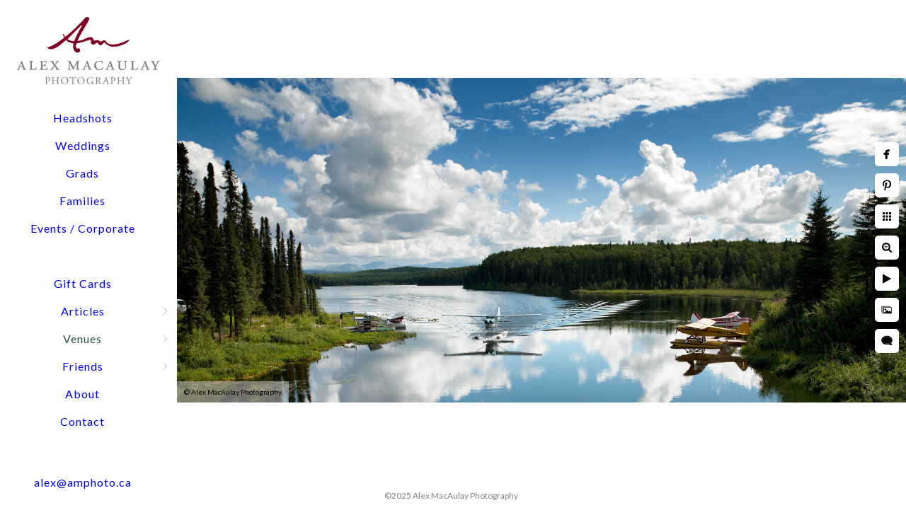

--- FILE ---
content_type: text/html; charset=utf-8
request_url: https://www.amphoto.com/venues/prince-george-hotel/fish-lake-outside-talkeetna-alaska
body_size: 4875
content:
<!DOCTYPE html><!-- site by Good Gallery, www.goodgallery.com --><html class="no-js GalleryPage"><head><title>Fish Lake outside of Talkeetna, Alaska - Prince George Hotel - Alex MacAulay Photography</title><link rel=dns-prefetch href=//cdn.goodgallery.com><link rel=dns-prefetch href=//www.google-analytics.com><link rel="shortcut icon" href=//cdn.goodgallery.com/06215a3d-a518-430e-8bf1-db83909a27f2/logo/2jz69csc/1svj4rqinzh.ico><meta name=robots content=noarchive><link rel=canonical href=https://www.amphoto.com/venues/prince-george-hotel/fish-lake-outside-talkeetna-alaska><style>.YB:before{content:attr(data-c);display:block;height:150em}</style><link rel=stylesheet media=print onload="if(media!='all')media='all'" href=//cdn.goodgallery.com/06215a3d-a518-430e-8bf1-db83909a27f2/d/Desktop-gtyzRcxKD-8Ry4ICTiOIYA-2-j-ep4xr-ppxMap5mvkoyPg.css><script src=//cdn.goodgallery.com/06215a3d-a518-430e-8bf1-db83909a27f2/p/bundle-2teHGVEHG23F7yH4EM4Vng-20250629021656.js></script><script src=//cdn.goodgallery.com/06215a3d-a518-430e-8bf1-db83909a27f2/d/PageData-374y1qs8-842b84ed-40c2-466d-8afe-4893159abc4c-j-ep4xr-ppxMap5mvkoyPg-2.js></script><!--[if lt IE 9]><script src=/admin/Scripts/jQuery.XDomainRequest.js></script><![endif]--><meta property=og:url content=https://www.amphoto.com/venues/prince-george-hotel/fish-lake-outside-talkeetna-alaska><meta property=og:type content=website><meta property=og:site_name content="Alex MacAulay Photography"><meta property=og:image content=https://cdn.goodgallery.com/06215a3d-a518-430e-8bf1-db83909a27f2/r/1024/21lsp52o/fish-lake-outside-talkeetna-alaska.jpg><meta property=og:title content="Fish Lake outside of Talkeetna, Alaska - Prince George Hotel - Alex MacAulay Photography"><meta property=og:description><script type=application/ld+json>{ "@context": "https://schema.org", "@type": "Organization", "url": "https://www.amphoto.com", "logo": "https://logocdn.goodgallery.com/06215a3d-a518-430e-8bf1-db83909a27f2/420x0/2jz69bv2/zntenlwnotu.jpg" }</script><script type=application/ld+json>{ "@context": "http://schema.org", "@type": "BreadcrumbList", "itemListElement": [ { "@type": "ListItem", "position": "1", "item": { "@id": "https://www.amphoto.com/", "name": "Home" } }, { "@type": "ListItem", "position": "2", "item": { "@id": "https://www.amphoto.com/venues", "name": "Venues" } }, { "@type": "ListItem", "position": "3", "item": { "@id": "https://www.amphoto.com/venues/prince-george-hotel", "name": "Prince George Hotel" } } ] }</script><script>!function(f,b,e,v,n,t,s){if(f.fbq)return;n=f.fbq=function(){n.callMethod?n.callMethod.apply(n,arguments):n.queue.push(arguments)};if(!f._fbq)f._fbq=n;n.push=n;n.loaded=!0;n.version='2.0';n.queue=[];t=b.createElement(e);t.async=!0;t.src=v;s=b.getElementsByTagName(e)[0];s.parentNode.insertBefore(t,s)}(window,document,'script','https://connect.facebook.net/en_US/fbevents.js');fbq('init','248974363263165');fbq('track','PageView');</script><noscript><img height=1 width=1 src="https://www.facebook.com/tr?id=248974363263165&amp;ev=PageView&amp;noscript=1"></noscript><style data-id=inline>html.js,html.js body{margin:0;padding:0}.elementContainer img{width:100%}ul.GalleryUIMenu{list-style:none;margin:0;padding:0}ul.GalleryUIMenu a{text-decoration:none}ul.GalleryUIMenu li{position:relative;white-space:nowrap}.GalleryUISiteNavigation{background-color:rgba(255,255,255,1);width:250px}.GalleryUIMenuTopLevel .GalleryUIMenu{display:inline-block}ul.GalleryUIMenu li,div.GalleryUIMenuSubMenuDiv li{text-transform:none}.GalleryUIMenuTopLevel .GalleryUIMenu > li{padding:10px 10px 10px 15px;border:0 solid #FFFFFF;border-left-width:0;border-top-width:0;white-space:normal;text-align:center}.GalleryUIMenu > li{color:;background-color:rgba(255,255,255,1);font-size:16px;letter-spacing:1px;;position:relative}.GalleryUIMenu > li > a{color:}.GalleryUIMenu > li.Active > a{color:#2F4F4F}.GalleryUIMenu > li.Active{color:#2F4F4F;background-color:rgba(255,255,255,1)}span.SubMenuArrow,span.SubMenuArrowLeft,span.SubMenuArrowRight,span.SubMenuArrowUp,span.SubMenuArrowDown{display:block;position:absolute;top:50%;right:10px;margin-top:-7px;height:14px;width:14px;background-color:transparent}span.SubMenuArrowSizing{display:inline-block;width:24px;height:14px;opacity:0;margin-right:-2px}.GalleryUISiteNavigation{position:fixed;top:0;left:0}.GalleryUIMenuTopLevel .GalleryUIMenu{width:250px}.GalleryUISiteNavigation{height:100%}html{font-family:'Lato',sans-serif}html:not(.wf-active){font-family:sans-serif}.GalleryUIMenu,.GalleryUIMenu a{font-family:'Lato',sans-serif}html:not(.wf-active) .GalleryUIMenu,html:not(.wf-active) .GalleryUIMenu a{font-family:sans-serif}.PageTemplateText,.CaptionContainer,.PageInformationArea,.GGTextContent{font-family:'Lato',sans-serif}html:not(.wf-active) .PageTemplateText,html:not(.wf-active) .CaptionContainer,html:not(.wf-active) .PageInformationArea,html:not(.wf-active) .GGTextContent{font-family:sans-serif}h1,h2,h3,h4,h5,h6{font-family:'Garamond',Didot,'Didot LT STD','Hoefler Text','Times New Roman',serif;font-weight:700}.GalleryUIContainer .NameMark{font-family:'Lato',sans-serif}html:not(.wf-active) .GalleryUIContainer .NameMark{font-family:sans-serif}.GalleryMenuContent .GGMenuPageHeading{font-family:'Lato',sans-serif}html:not(.wf-active) .GalleryMenuContent .GGMenuPageHeading{font-family:sans-serif}.GMLabel{font-family:'Lato',sans-serif}html:not(.wf-active) .GMLabel{font-family:sans-serif}.GMTagline{font-family:'Lato',sans-serif}html:not(.wf-active) .GMTagline{font-family:sans-serif}div.GGForm label.SectionHeading{font-family:'Lato',sans-serif}html:not(.wf-active) div.GGForm label.SectionHeading{font-family:sans-serif}.GGHamburgerMenuLabel{font-family:'Lato',sans-serif}html:not(.wf-active) .GGHamburgerMenuLabel{font-family:sans-serif}h2{font-family:'Lato',sans-serif;font-weight:700}html:not(.wf-active) h2{font-family:sans-serif}h3{font-family:'Lato',sans-serif;font-weight:700}html:not(.wf-active) h3{font-family:sans-serif}h4{font-family:'Lato',sans-serif;font-weight:700}html:not(.wf-active) h4{font-family:sans-serif}h5{font-family:'Lato',sans-serif;font-weight:700}html:not(.wf-active) h5{font-family:sans-serif}h6{font-family:'Lato',sans-serif;font-weight:700}html:not(.wf-active) h6{font-family:sans-serif}h1{line-height:1.45;text-transform:none;text-align:left;letter-spacing:1px}h2{line-height:1.45;text-transform:none;text-align:left;letter-spacing:1px}h3{line-height:1.45;text-transform:none;text-align:left;letter-spacing:1px}h4{line-height:1.45;text-transform:none;text-align:left;letter-spacing:1px}h5{line-height:1.45;text-transform:none;text-align:left;letter-spacing:1px}h6{line-height:1.45;text-transform:none;text-align:left;letter-spacing:0}.PageTemplateText,.CaptionContainer,.PageInformationArea,.GGTextContent{line-height:1.45;text-transform:none;text-align:left}ul.GGBottomNavigation span{font-family:'Lato',sans-serif}html:not(.wf-active) ul.GGBottomNavigation span{font-family:sans-serif}.GGTextContent .GGBreadCrumbs .GGBreadCrumb,.GGTextContent .GGBreadCrumb span{font-family:'Lato',sans-serif}html:not(.wf-active) .GGTextContent .GGBreadCrumbs .GGBreadCrumb,html:not(.wf-active) .GGTextContent .GGBreadCrumb span{font-family:sans-serif}</style><body data-page-type=gallery class=GalleryUIContainer data-page-id=842b84ed-40c2-466d-8afe-4893159abc4c data-tags="" data-menu-hash=j-ep4xr-ppxMap5mvkoyPg data-settings-hash=gtyzRcxKD-8Ry4ICTiOIYA data-fotomotoid="" data-imglocation="//cdn.goodgallery.com/06215a3d-a518-430e-8bf1-db83909a27f2/" data-cdn=//cdn.goodgallery.com/06215a3d-a518-430e-8bf1-db83909a27f2 data-stoken=374y1qs8 data-settingstemplateid=""><div class=GalleryUIContentParent data-pretagged=true><div class=GalleryUIContentContainer data-pretagged=true><div class=GalleryUIContent data-pretagged=true><div class=CanvasContainer data-id=w4utei41z0v data-pretagged=true style=overflow:hidden><div class=imgContainer style=position:absolute><div class=dummy style=padding-top:44.572%></div><div class=elementContainer style=position:absolute;top:0;bottom:0;left:0;right:0;overflow:hidden><picture><source type=image/jpeg sizes=135vw srcset="//cdn.goodgallery.com/06215a3d-a518-430e-8bf1-db83909a27f2/r/0200/21lsp52o/fish-lake-outside-talkeetna-alaska.jpg 200w, //cdn.goodgallery.com/06215a3d-a518-430e-8bf1-db83909a27f2/r/0300/21lsp52o/fish-lake-outside-talkeetna-alaska.jpg 300w, //cdn.goodgallery.com/06215a3d-a518-430e-8bf1-db83909a27f2/r/0480/21lsp52o/fish-lake-outside-talkeetna-alaska.jpg 480w, //cdn.goodgallery.com/06215a3d-a518-430e-8bf1-db83909a27f2/r/0640/21lsp52o/fish-lake-outside-talkeetna-alaska.jpg 640w, //cdn.goodgallery.com/06215a3d-a518-430e-8bf1-db83909a27f2/r/0800/21lsp52o/fish-lake-outside-talkeetna-alaska.jpg 800w, //cdn.goodgallery.com/06215a3d-a518-430e-8bf1-db83909a27f2/r/1024/21lsp52o/fish-lake-outside-talkeetna-alaska.jpg 1024w, //cdn.goodgallery.com/06215a3d-a518-430e-8bf1-db83909a27f2/r/1280/21lsp52o/fish-lake-outside-talkeetna-alaska.jpg 1280w, //cdn.goodgallery.com/06215a3d-a518-430e-8bf1-db83909a27f2/r/1600/21lsp52o/fish-lake-outside-talkeetna-alaska.jpg 1600w, //cdn.goodgallery.com/06215a3d-a518-430e-8bf1-db83909a27f2/r/1920/21lsp52o/fish-lake-outside-talkeetna-alaska.jpg 1920w, //cdn.goodgallery.com/06215a3d-a518-430e-8bf1-db83909a27f2/r/2560/21lsp52o/fish-lake-outside-talkeetna-alaska.jpg 2560w, //cdn.goodgallery.com/06215a3d-a518-430e-8bf1-db83909a27f2/r/3200/21lsp52o/fish-lake-outside-talkeetna-alaska.jpg 3200w, //cdn.goodgallery.com/06215a3d-a518-430e-8bf1-db83909a27f2/r/4096/21lsp52o/fish-lake-outside-talkeetna-alaska.jpg 4096w, //cdn.goodgallery.com/06215a3d-a518-430e-8bf1-db83909a27f2/r/6000/21lsp52o/fish-lake-outside-talkeetna-alaska.jpg 6000w"><img src=//cdn.goodgallery.com/06215a3d-a518-430e-8bf1-db83909a27f2/r/1024/21lsp52o/fish-lake-outside-talkeetna-alaska.jpg draggable=false alt="Fish Lake outside of Talkeetna, Alaska" title="Fish Lake outside of Talkeetna, Alaska" srcset="//cdn.goodgallery.com/06215a3d-a518-430e-8bf1-db83909a27f2/r/1024/21lsp52o/fish-lake-outside-talkeetna-alaska.jpg, //cdn.goodgallery.com/06215a3d-a518-430e-8bf1-db83909a27f2/r/2560/21lsp52o/fish-lake-outside-talkeetna-alaska.jpg 2x" loading=lazy></picture></div></div></div></div></div><div class=prev></div><div class=next></div><span class="prev SingleImageHidden"></span><span class="next SingleImageHidden"></span><div class=GalleryUIThumbnailPanelContainerParent></div></div><div class=GalleryUISiteNavigation><a href="/" class=NavigationLogoTarget><img src=https://logocdn.goodgallery.com/06215a3d-a518-430e-8bf1-db83909a27f2/420x0/2jz69bv2/zntenlwnotu.jpg alt="Alex MacAulay Photography" title="Alex MacAulay Photography" border=0 style="padding:20px 20px 20px 20px" height=104 width=210></a><div class=GalleryUIMenuTopLevel data-predefined=true><div class=GalleryUIMenuContainer data-predefined=true><ul class=GalleryUIMenu data-predefined=true><li data-pid=dbd64569-6502-46b0-834e-5458aa689797><a href=/halifax-headshots>Headshots</a><span class=SubMenuArrowSizing> </span><li data-pid=829df31b-c88d-4224-b753-98f0f9ba25e3><a href=/weddings>Weddings</a><span class=SubMenuArrowSizing> </span><li data-pid=31138979-8525-4d5e-b5cb-aeb6570b22f1><a href=/grads>Grads</a><span class=SubMenuArrowSizing> </span><li data-pid=44fec522-2493-4498-b407-35ef424d63ee><a href=/families>Families</a><span class=SubMenuArrowSizing> </span><li data-pid=3b1ec2ab-c9f8-4d5b-9406-354777ce357a><a href=/halifax-events-corporate>Events / Corporate</a><span class=SubMenuArrowSizing> </span><li data-pid=dd7bcbbd-67b2-40ad-a6bc-c1578e29b069 class=TypeMenuHTML><span> </span><span class=SubMenuArrowSizing> </span><li data-pid=5ecc9ee4-6bc1-420f-ba37-4fd7e6b42c28><a href=/gift-cards>Gift Cards</a><span class=SubMenuArrowSizing> </span><li data-pid=03f7a602-6118-4c83-aa9a-0b2c206975d8 class=TypeMenuHTML><span> </span><span class=SubMenuArrowSizing> </span><li data-pid=95f4440f-66ee-4294-b678-a90a6514fcd8><a href=/articles>Articles</a><span class=SubMenuArrow> </span><span class=SubMenuArrowSizing> </span><li data-pid=8d357d97-700d-4f3a-8bb9-22e6b3308c12><a href=/venues>Venues</a><span class=SubMenuArrow> </span><span class=SubMenuArrowSizing> </span><li data-pid=82fafc10-9e39-491d-b5c2-ee3d280e52af><a href=/friends>Friends</a><span class=SubMenuArrow> </span><span class=SubMenuArrowSizing> </span><li data-pid=c4215a15-79b9-45ab-be42-a6a0b32782d4><a href=/about>About</a><span class=SubMenuArrowSizing> </span><li data-pid=a6f6feef-5650-47b6-9e6e-32a55c4f339f><a href=/contact>Contact</a><span class=SubMenuArrowSizing> </span><li data-pid=4ad966bb-75a6-4e71-8781-7a53c0d1a17e class="TypeMenuHTML SocialNetwork"><span class=SubMenuArrowSizing> </span><li data-pid=0330e500-f1c0-471f-b58f-5618a2213f0d><a href=mailto:alex@amphoto.ca>alex@amphoto.ca</a><span class=SubMenuArrowSizing> </span></ul></div></div></div><div class=GalleryUIMenuSubLevel style=opacity:0;display:none;z-index:10102 data-pid=b7d67f9d-46ee-4aba-9fa3-98be9d099ffa><div class=GalleryUIMenuContainer><ul class=GalleryUIMenu><li data-pid=4e90c89a-ff6e-4b76-9bd5-f8373d49fc1b><a href=/articles/html-WEivluUiGG/planning-family-session>Planning Your Family Session</a><li data-pid=6f7b0bd5-af9a-436d-b3fe-de3524edcea6><a href=/articles/html-WEivluUiGG/viewing-ordering-sessions>Viewing and Ordering Sessions</a></ul></div></div><div class=GalleryUIMenuSubLevel style=opacity:0;display:none;z-index:10102 data-pid=623fae23-e17c-4ed5-a31b-8544ab780317><div class=GalleryUIMenuContainer><ul class=GalleryUIMenu><li data-pid=281aff5a-f007-43ba-b46e-239df776c3c7><a href=/articles/wedding-articles/5-refined-wedding-venues>5 Refined Wedding Venues</a><li data-pid=57bc9356-e56c-404f-9610-2f1d609d185a><a href=/articles/wedding-articles/best-photographer>Best Photographer for You</a><li data-pid=6bcba0cb-701a-4af7-88bd-fcd64c9682c1><a href=/articles/wedding-articles/engagements>Engagements</a><li data-pid=4614dbd4-5cef-437e-b5ac-dc256d3e9916><a href=/articles/wedding-articles/wedding-albums>Wedding Albums</a><li data-pid=612936c6-c51d-401a-b7c2-71dc312c891e><a href=/articles/wedding-articles/wedding-day-schedule>Wedding Day Timelines</a></ul></div></div><div class=GalleryUIMenuSubLevel style=opacity:0;display:none;z-index:10101 data-pid=95f4440f-66ee-4294-b678-a90a6514fcd8><div class=GalleryUIMenuContainer><ul class=GalleryUIMenu><li data-pid=b7d67f9d-46ee-4aba-9fa3-98be9d099ffa><a href=/articles/html-WEivluUiGG>Family</a><span class=SubMenuArrow> </span><span class=SubMenuArrowSizing> </span><li data-pid=972d1e96-4183-46a8-a231-a40e7ecdbbde><a href=/articles/guide-headshots>Guide to Headshots</a><span class=SubMenuArrowSizing> </span><li data-pid=623fae23-e17c-4ed5-a31b-8544ab780317><a href=/articles/wedding-articles>Wedding Articles </a><span class=SubMenuArrow> </span><span class=SubMenuArrowSizing> </span></ul></div></div><div class=GalleryUIMenuSubLevel style=opacity:0;display:none;z-index:10101 data-pid=8d357d97-700d-4f3a-8bb9-22e6b3308c12><div class=GalleryUIMenuContainer><ul class=GalleryUIMenu><li data-pid=59e94301-294f-4cd5-b94d-d6b5472f43af><a href=/venues/digby-pines>Digby Pines</a><li data-pid=3fdddbc9-a610-47d3-8ba7-3cc760a8cf9b><a href=/venues/fox-harbr>Fox Harb'r</a><li data-pid=c744f9fa-c96f-4600-99d4-893b1ee01461><a href=/venues/hatfield-farm>Hatfield Farm</a><li data-pid=0b2931e7-1812-4542-8096-e7545d49ed29><a href=/venues/keltic-lodge>Keltic Lodge</a><li data-pid=da9637d6-1b0e-4641-839c-aae82017f880><a href=/venues/lord-nelson-hotel-suites>Lord Nelson Hotel & Suites</a><li data-pid=edba2378-65d7-46d2-b042-72cdb4417a7f><a href=/venues/lot-six>Lot Six</a><li data-pid=a1451d21-a408-4bf4-ad0d-29d40c8b5f95><a href=/venues/oak-island>Oak Island </a><li data-pid=4346b84d-e743-4e17-a376-283a65ccb51f><a href=/venues/oceanstone>Oceanstone</a><li data-pid=842b84ed-40c2-466d-8afe-4893159abc4c><a href=/venues/prince-george-hotel>Prince George Hotel</a><li data-pid=cb70458e-c5a9-4e3c-b0b4-357c1a889354><a href=/venues/shining-waters>Shining Waters</a><li data-pid=7e3516f8-20e3-412b-8449-f8e87c319ed1><a href=/venues/westin>Westin</a><li data-pid=4db89dea-420e-43e4-add0-f009ebadf648><a href=/venues/white-point>White Point</a></ul></div></div><div class=GalleryUIMenuSubLevel style=opacity:0;display:none;z-index:10101 data-pid=82fafc10-9e39-491d-b5c2-ee3d280e52af><div class=GalleryUIMenuContainer><ul class=GalleryUIMenu><li data-pid=bb0a7e52-ad16-4ee0-93e0-c383e96f2c78><a href=/friends/props-floral-design>Props Floral Design</a><li data-pid=8080bed6-853e-493f-9315-974f6b75f943><a href=/friends/temi-bakes>Temi Bakes</a><li data-pid=05d53c69-7e2c-4cb6-8095-e2d7497b17d6><a href=/friends/true-north-dj-services>True North DJ Services</a></ul></div></div><div class="GGCaption YB"><div class="CaptionContainer GGTextContent"><span><div class=GGBreadCrumbs><div class=GGBreadCrumb><a href="/" title="Fun Halifax Wedding Family and Headshot Photographers - Alex MacAulay Photography"><span>Home</span></a> »</div><div class=GGBreadCrumb><a href=/venues title="Halifax Nova Scotia top wedding venues"><span>Venues</span></a> »</div><div class=GGBreadCrumb><span>Prince George Hotel</span></div></div><h1>Fish Lake outside of Talkeetna, Alaska</h1>Fish Lake outside of Talkeetna, Alaska<ul class=GGBottomNavigation><li><a href=/venues/digby-pines title="Digby Pines Wedding Photos"><span>Digby&nbsp;Pines</span></a><li><a href=/venues/fox-harbr title="Fox Harb'r Wedding Photos"><span>Fox&nbsp;Harb'r</span></a><li><a href=/venues/hatfield-farm title="Hatfield Farm"><span>Hatfield&nbsp;Farm</span></a><li><a href=/venues/keltic-lodge title="Keltic Lodge Wedding"><span>Keltic&nbsp;Lodge</span></a><li><a href=/venues/lord-nelson-hotel-suites title="Lord Nelson Hotel &amp; Suites"><span>Lord&nbsp;Nelson&nbsp;Hotel&nbsp;&&nbsp;Suites</span></a><li><a href=/venues/lot-six title="Lot Six Weddings"><span>Lot&nbsp;Six</span></a><li><a href=/venues/oak-island title="Oak Island Weddings"><span>Oak&nbsp;Island&nbsp;</span></a><li><a href=/venues/oceanstone title=Oceanstone><span>Oceanstone</span></a><li><span>Prince&nbsp;George&nbsp;Hotel</span><li><a href=/venues/shining-waters title="Shining Waters"><span>Shining&nbsp;Waters</span></a><li><a href=/venues/westin title="The Westin Nova Scotian Halifax Wedding Hotel"><span>Westin</span></a><li><a href=/venues/white-point title="White Point Weddings"><span>White&nbsp;Point</span></a></ul></span></div></div>

--- FILE ---
content_type: text/html; charset=utf-8
request_url: https://www.amphoto.com/venues/prince-george-hotel?IsAjax=1
body_size: 9521
content:
<!DOCTYPE html><!-- site by Good Gallery, www.goodgallery.com -->
<html class="no-js GalleryPage ">
<head>
<title>Prince George Hotel - Alex MacAulay Photography</title>
<meta name="description" content="Perfect wedding venue! Prince George Hotel offers ideal location and exceptional service for your big day. Highly recommended." />
<link rel="dns-prefetch" href="//cdn.goodgallery.com" /><link rel="dns-prefetch" href="//www.google-analytics.com" />
<link rel="shortcut icon" href="//cdn.goodgallery.com/06215a3d-a518-430e-8bf1-db83909a27f2/logo/2jz69csc/1svj4rqinzh.ico" />

 <meta name="robots" content="noarchive" /> 	 <link rel="canonical" href="https://www.amphoto.com/venues/prince-george-hotel" />
 <style type="text/css">.YB:before{content: attr(data-c);display: block;height: 150em;}</style><link rel="stylesheet" type="text/css" media="print" onload="if(media!='all')media='all'" href="//cdn.goodgallery.com/06215a3d-a518-430e-8bf1-db83909a27f2/d/Desktop-gtyzRcxKD-8Ry4ICTiOIYA-2-j-ep4xr-ppxMap5mvkoyPg.css" />
<script type="text/javascript" src="//cdn.goodgallery.com/06215a3d-a518-430e-8bf1-db83909a27f2/p/bundle-2teHGVEHG23F7yH4EM4Vng-20250629021656.js"></script>
<script type="text/javascript" src="//cdn.goodgallery.com/06215a3d-a518-430e-8bf1-db83909a27f2/d/PageData-374y1qs8-842b84ed-40c2-466d-8afe-4893159abc4c-j-ep4xr-ppxMap5mvkoyPg-2.js"></script>
<!--[if lt IE 9]><script type="text/javascript" src="/admin/Scripts/jQuery.XDomainRequest.js"></script><![endif]-->

<meta property="og:url" content="https://www.amphoto.com/venues/prince-george-hotel" />
<meta property="og:type" content="website" />
<meta property="og:site_name" content="Alex MacAulay Photography" />
<meta property="og:image" content="https://cdn.goodgallery.com/06215a3d-a518-430e-8bf1-db83909a27f2/s/0200/21lsp5ih/sedona-arizona-desert-view.jpg"/><meta property="og:image" content="https://cdn.goodgallery.com/06215a3d-a518-430e-8bf1-db83909a27f2/s/0200/2b5rxd4i/arizona-hotel.jpg"/><meta property="og:image" content="https://cdn.goodgallery.com/06215a3d-a518-430e-8bf1-db83909a27f2/s/0200/21lsp4w6/monument-valley.jpg"/><meta property="og:image" content="https://cdn.goodgallery.com/06215a3d-a518-430e-8bf1-db83909a27f2/s/0200/21lsp4wb/wigwam-motel.jpg"/><meta property="og:image" content="https://cdn.goodgallery.com/06215a3d-a518-430e-8bf1-db83909a27f2/s/0200/2jz81xki/mountain-view.jpg"/><meta property="og:image" content="https://cdn.goodgallery.com/06215a3d-a518-430e-8bf1-db83909a27f2/s/0200/21lsp4xd/special-monument.jpg"/><meta property="og:image" content="https://cdn.goodgallery.com/06215a3d-a518-430e-8bf1-db83909a27f2/s/0200/21lsp4zb/paddlewheel.jpg"/><meta property="og:image" content="https://cdn.goodgallery.com/06215a3d-a518-430e-8bf1-db83909a27f2/s/0200/21lsp4zu/reflecting-pool-national-mall.jpg"/><meta property="og:image" content="https://cdn.goodgallery.com/06215a3d-a518-430e-8bf1-db83909a27f2/s/0200/21lsp51j/alpine-lakes-forest-denali-national-park.jpg"/><meta property="og:image" content="https://cdn.goodgallery.com/06215a3d-a518-430e-8bf1-db83909a27f2/s/0200/21lsp524/scranton-electric-city.jpg"/><meta property="og:image" content="https://cdn.goodgallery.com/06215a3d-a518-430e-8bf1-db83909a27f2/s/0200/21lsp52o/fish-lake-outside-talkeetna-alaska.jpg"/><meta property="og:image" content="https://cdn.goodgallery.com/06215a3d-a518-430e-8bf1-db83909a27f2/s/0200/2b3yea9s/drayton-hall-plantation-charleston-south-carolina.jpg"/><meta property="og:image" content="https://cdn.goodgallery.com/06215a3d-a518-430e-8bf1-db83909a27f2/s/0200/21lsp5ax/washington-dc-july-4th-fireworks.jpg"/><meta property="og:image" content="https://cdn.goodgallery.com/06215a3d-a518-430e-8bf1-db83909a27f2/s/0200/21lsp54j/mount-foraker-denali-national-park-alaska.jpg"/><meta property="og:image" content="https://cdn.goodgallery.com/06215a3d-a518-430e-8bf1-db83909a27f2/s/0200/21lsp54u/aerial-view-pinapple-farms-hawaii.jpg"/><meta property="og:image" content="https://cdn.goodgallery.com/06215a3d-a518-430e-8bf1-db83909a27f2/s/0200/21lsp5cm/porter-sculpture-park.jpg"/><meta property="og:image" content="https://cdn.goodgallery.com/06215a3d-a518-430e-8bf1-db83909a27f2/s/0200/21lsp55o/las-vegas-night-aerial.jpg"/><meta property="og:image" content="https://cdn.goodgallery.com/06215a3d-a518-430e-8bf1-db83909a27f2/s/0200/21lsp5db/san-diego-california.jpg"/><meta property="og:image" content="https://cdn.goodgallery.com/06215a3d-a518-430e-8bf1-db83909a27f2/s/0200/21lsp5e0/pyryamid.jpg"/><meta property="og:image" content="https://cdn.goodgallery.com/06215a3d-a518-430e-8bf1-db83909a27f2/s/0200/21lsp5fm/gound-zero-contruction-new-york-city.jpg"/><meta property="og:image" content="https://cdn.goodgallery.com/06215a3d-a518-430e-8bf1-db83909a27f2/s/0200/21lsp5gk/nashville-tennessee-skyline.jpg"/><script type="application/ld+json">{ "@context": "https://schema.org", "@type": "Organization", "url": "https://www.amphoto.com", "logo": "https://logocdn.goodgallery.com/06215a3d-a518-430e-8bf1-db83909a27f2/420x0/2jz69bv2/zntenlwnotu.jpg" }</script>
<script type="application/ld+json">{ "@context": "http://schema.org", "@type": "BreadcrumbList", "itemListElement": [ { "@type": "ListItem", "position": "1", "item": { "@id": "https://www.amphoto.com/", "name": "Home" } }, { "@type": "ListItem", "position": "2", "item": { "@id": "https://www.amphoto.com/venues", "name": "Venues" } }, { "@type": "ListItem", "position": "3", "item": { "@id": "https://www.amphoto.com/venues/prince-george-hotel", "name": "Prince George Hotel" } } ] }</script>
<script>!function(f,b,e,v,n,t,s){if(f.fbq)return;n=f.fbq=function(){n.callMethod?n.callMethod.apply(n,arguments):n.queue.push(arguments)};if(!f._fbq)f._fbq=n;n.push=n;n.loaded=!0;n.version='2.0';n.queue=[];t=b.createElement(e);t.async=!0;t.src=v;s=b.getElementsByTagName(e)[0];s.parentNode.insertBefore(t,s)}(window,document,'script','https://connect.facebook.net/en_US/fbevents.js'); fbq('init', '248974363263165'); fbq('track', 'PageView');</script><noscript> <img height="1" width="1" src="https://www.facebook.com/tr?id=248974363263165&ev=PageView&noscript=1"/></noscript>
<style type="text/css" data-id="inline">
html.js, html.js body {margin:0;padding:0;}
div.ThumbnailPanelThumbnailContainer div.Placeholder, div.ThumbnailPanelThumbnailContainer .CVThumb {position: absolute;left: 0px;top: 0px;height: 100%;width: 100%;border: 0px} div.ThumbnailPanelThumbnailContainer .CVThumb {text-align: center} div.ThumbnailPanelThumbnailContainer .CVThumb img {max-width: 100%;width: 100%;border: 0px} span.ThumbnailPanelEntityLoaded div.Placeholder {display: none;}
html.no-js .CVThumb img {opacity:0} div.ThumbnailPanelThumbnailContainer {overflow:hidden;position:absolute;top:0px;left:0px} .YB:before{content: attr(data-c);display: block;height: 150em;width:100%;background-color:#FFFFFF;position:fixed;z-index:9999;}
.GalleryUIThumbnailPanelContainerParent {background-color:#FFFFFF}
ul.GalleryUIMenu {list-style: none;margin: 0;padding: 0} ul.GalleryUIMenu a {text-decoration: none} ul.GalleryUIMenu li {position: relative; white-space: nowrap}
.GalleryUISiteNavigation {background-color: rgba(255, 255, 255, 1);width:250px}
.GalleryUIMenuTopLevel .GalleryUIMenu {display: inline-block} ul.GalleryUIMenu li, div.GalleryUIMenuSubMenuDiv li {text-transform:none}
.GalleryUIMenuTopLevel .GalleryUIMenu > li {padding: 10px 10px 10px 15px;border:0px solid #FFFFFF;border-left-width:0px;border-top-width:0px;white-space:normal;text-align:center}
.GalleryUIMenu > li {color:;background-color:rgba(255, 255, 255, 1);font-size:16px;letter-spacing: 1px;;position:relative}
.GalleryUIMenu > li > a {color:} .GalleryUIMenu > li.Active > a {color:#2F4F4F}
.GalleryUIMenu > li.Active {color:#2F4F4F;background-color:rgba(255, 255, 255, 1)}
span.SubMenuArrow,span.SubMenuArrowLeft,span.SubMenuArrowRight,span.SubMenuArrowUp,span.SubMenuArrowDown {display:block;position:absolute;top:50%;right:10px;margin-top:-7px;height:14px;width:14px;background-color:transparent;} span.SubMenuArrowSizing {display:inline-block;width:24px;height:14px;opacity:0;margin-right:-2px;}

 .GalleryUISiteNavigation {position:fixed;top:0;left:0}
.GalleryUIMenuTopLevel .GalleryUIMenu {width:250px} .GalleryUISiteNavigation {height:100%}


html { font-family: 'Lato', sans-serif; } html:not(.wf-active) {font-family: sans-serif}
.GalleryUIMenu, .GalleryUIMenu a { font-family: 'Lato', sans-serif; } html:not(.wf-active) .GalleryUIMenu,html:not(.wf-active) .GalleryUIMenu a {font-family: sans-serif}
.PageTemplateText,.CaptionContainer,.PageInformationArea,.GGTextContent { font-family: 'Lato', sans-serif; } html:not(.wf-active) .PageTemplateText,html:not(.wf-active) .CaptionContainer,html:not(.wf-active) .PageInformationArea,html:not(.wf-active) .GGTextContent {font-family: sans-serif}
h1, h2, h3, h4, h5, h6 { font-family: 'Garamond', Didot, 'Didot LT STD', 'Hoefler Text', 'Times New Roman', serif;font-weight:700; }
.GalleryUIContainer .NameMark { font-family: 'Lato', sans-serif; } html:not(.wf-active) .GalleryUIContainer .NameMark {font-family: sans-serif}
.GalleryMenuContent .GGMenuPageHeading { font-family: 'Lato', sans-serif; } html:not(.wf-active) .GalleryMenuContent .GGMenuPageHeading {font-family: sans-serif}
.GMLabel { font-family: 'Lato', sans-serif; } html:not(.wf-active) .GMLabel {font-family: sans-serif}
.GMTagline { font-family: 'Lato', sans-serif; } html:not(.wf-active) .GMTagline {font-family: sans-serif}
div.GGForm label.SectionHeading { font-family: 'Lato', sans-serif; } html:not(.wf-active) div.GGForm label.SectionHeading {font-family: sans-serif}
.GGHamburgerMenuLabel { font-family: 'Lato', sans-serif; } html:not(.wf-active) .GGHamburgerMenuLabel {font-family: sans-serif}
h2 { font-family: 'Lato', sans-serif;font-weight:700; } html:not(.wf-active) h2 {font-family: sans-serif}
h3 { font-family: 'Lato', sans-serif;font-weight:700; } html:not(.wf-active) h3 {font-family: sans-serif}
h4 { font-family: 'Lato', sans-serif;font-weight:700; } html:not(.wf-active) h4 {font-family: sans-serif}
h5 { font-family: 'Lato', sans-serif;font-weight:700; } html:not(.wf-active) h5 {font-family: sans-serif}
h6 { font-family: 'Lato', sans-serif;font-weight:700; } html:not(.wf-active) h6 {font-family: sans-serif}
h1 { line-height: 1.45; text-transform: none; text-align: left; letter-spacing: 1px; }
h2 { line-height: 1.45; text-transform: none; text-align: left; letter-spacing: 1px;  }
h3 { line-height: 1.45; text-transform: none; text-align: left; letter-spacing: 1px; }
h4 { line-height: 1.45; text-transform: none; text-align: left; letter-spacing: 1px; }
h5 { line-height: 1.45; text-transform: none; text-align: left; letter-spacing: 1px; }
h6 { line-height: 1.45; text-transform: none; text-align: left; letter-spacing: 0px; }
.PageTemplateText,.CaptionContainer,.PageInformationArea,.GGTextContent { line-height: 1.45; text-transform: none; text-align: left; }
ul.GGBottomNavigation span { font-family: 'Lato', sans-serif; } html:not(.wf-active) ul.GGBottomNavigation span {font-family: sans-serif}
.GGTextContent .GGBreadCrumbs .GGBreadCrumb, .GGTextContent .GGBreadCrumb span { font-family: 'Lato', sans-serif; } html:not(.wf-active) .GGTextContent .GGBreadCrumbs .GGBreadCrumb,html:not(.wf-active) .GGTextContent .GGBreadCrumb span {font-family: sans-serif}




div.GalleryUIThumbnailPanelContainerParent {
    background-color: #FFFFFF;
}

div.GGThumbActualContainer div.ThumbnailPanelCaptionContainer {
    position: unset;
    left: unset;
    top: unset;
}

html.js.GalleryPage.ThumbnailPanelActive {
    overflow: visible;
}

    
    html.GalleryPage.ThumbnailPanelActive div.GalleryUISiteNavigation {
        position: fixed !important;
    }
    

html.ThumbnailPanelActive body {
    overflow: visible;
}

html.ThumbnailPanelActive div.GalleryUIContentParent {
    overflow: visible;
}

div.GalleryUIThumbnailPanelContainer div.GGThumbModernContainer > div.GGTextContent {
    position: relative;
}

div.GGThumbActualContainer div.ThumbEntityContainer div.ThumbAspectContainer {
}

div.GGThumbActualContainer div.ThumbEntityContainer div.ThumbAspectContainer {
    height: 0;
    overflow: hidden;
    position: relative;
    border-radius: 0%;
    border: 0px solid rgba(255, 255, 255, 1);
    background-color: rgba(255, 255, 255, 1);
    opacity: 1;

    -moz-transition: opacity 0.15s, background-color 0.15s, border-color 0.15s, color 0.15s;
    -webkit-transition: opacity 0.15s, background-color 0.15s, border-color 0.15s, color 0.15s;
    -o-transition: opacity: 0.15s, background-color 0.15s, border-color 0.15s, color 0.15s;
    transition: opacity 0.15s, background-color 0.15s, border-color 0.15s, color 0.15s;
}

div.GGThumbActualContainer div.ThumbAspectContainer > div,
div.GGThumbModernContainer div.ThumbAspectContainer > div {
    position: absolute;
    left: 0;
    top: 0;
    height: 100%;
    width: 100%;
}

div.GGThumbActualContainer div.ThumbAspectContainer img,
div.GGThumbModernContainer div.ThumbAspectContainer img {
    min-width: 100%;
    min-height: 100%;
}

div.GGThumbActualContainer div.ThumbAspectContainer div.icon {
    position: absolute;
    left: unset;
    top: unset;
    right: 5px;
    bottom: 5px;
    cursor: pointer;

    -webkit-border-radius: 15%;
    -moz-border-radius: 15%;
    border-radius: 15%;
    height: 34px;
    width: 34px;
    padding: 5px;
    -moz-box-sizing: border-box;
    box-sizing: border-box;
}

div.ThumbEntityContainer div.ThumbCaption {
    display: none;
    overflow: hidden;
    
    cursor: pointer;
    padding: 20px;
    font-size: 12px;
    color: rgba(128, 128, 128, 1);
    background-color: rgba(255, 255, 255, 0.75);
    border: 0px solid rgba(128, 128, 128, 0.75);
    border-top-width: 0px;

    -moz-transition: opacity 0.15s, background-color 0.15s, border-color 0.15s, color 0.15s;
    -webkit-transition: opacity 0.15s, background-color 0.15s, border-color 0.15s, color 0.15s;
    -o-transition: opacity: 0.15s, background-color 0.15s, border-color 0.15s, color 0.15s;
    transition: opacity 0.15s, background-color 0.15s, border-color 0.15s, color 0.15s;

}

div.ThumbEntityContainer.ShowCaptions div.ThumbCaption {
    display: block;
}

html.ThumbnailPanelActive .GGCaption {
    display: none;
}

    
div.GGThumbActualContainer {
    display: grid;
    grid-template-columns: repeat(auto-fill, 250px);
    justify-content: center;
    grid-column-gap: 20px;
    grid-row-gap: 20px;
    margin: 45px 0px 45px 0px;
}
    

div.GGThumbModernContainer div.ThumbAspectContainer {
    height: 0;
    overflow: hidden;
    position: relative;
    border: 0px solid rgba(255, 255, 255, 1);
    opacity: 1;

	-moz-transition: opacity 0.15s, background-color 0.15s, border-color 0.15s, color 0.15s;
	-webkit-transition: opacity 0.15s, background-color 0.15s, border-color 0.15s, color 0.15s;
	-o-transition: opacity: 0.15s, background-color 0.15s, border-color 0.15s, color 0.15s;
	transition: opacity 0.15s, background-color 0.15s, border-color 0.15s, color 0.15s;
}

div.GGThumbModernContainer div.ThumbCoverImage {
    margin: 45px 0px 45px 0px;
}

@media (hover: hover) {
    div.GGThumbActualContainer div.ThumbEntityContainer:hover div.ThumbAspectContainer {
        opacity: 0.95;
        border-color: rgba(0, 0, 0, 1);
    }

    div.ThumbEntityContainer:hover div.ThumbCaption {
        color: rgba(0, 0, 0, 1);
        background-color: rgba(211, 211, 211, 1);
        border-color: rgba(0, 0, 0, 1);
    }

    div.GGThumbModernContainer div.ThumbCoverImage:hover div.ThumbAspectContainer {
        opacity: 0.95;
        border-color: rgba(0, 0, 0, 1);
    }
}
</style>
</head>
<body data-page-type="gallery" class="GalleryUIContainer" data-page-id="842b84ed-40c2-466d-8afe-4893159abc4c" data-tags="" data-menu-hash="j-ep4xr-ppxMap5mvkoyPg" data-settings-hash="gtyzRcxKD-8Ry4ICTiOIYA" data-fotomotoid="" data-imglocation="//cdn.goodgallery.com/06215a3d-a518-430e-8bf1-db83909a27f2/" data-cdn="//cdn.goodgallery.com/06215a3d-a518-430e-8bf1-db83909a27f2" data-stoken="374y1qs8" data-settingstemplateid="">
    <div class="GalleryUIContentParent YB" data-pretagged="true" style="position:absolute;height:100%;width:calc(100% - 250px);top:0px;left:250px;">
        <div class="GalleryUIContentContainer"></div>
        <div class="prev"></div><div class="next"></div><span class="prev SingleImageHidden"></span><span class="next SingleImageHidden"></span>
        <div class="GalleryUIThumbnailPanelContainerParent" style="opacity: 1;position: absolute;height: 100%;width: 100%;left: 0px;top: 0px;z-index: 550;transition: all 0s ease;">
            <div class="GalleryUIThumbnailPanelContainer">
                <div class="GGThumbModernContainer">
                        
                            <div class="GGTextContent  SelectionCitation">
                                    
                                <div class="GGBreadCrumbs">
                                        
                                    <div class="GGBreadCrumb">
                                        <a href="/" title="Fun Halifax Wedding Family and Headshot Photographers - Alex MacAulay Photography"><span>Home</span></a> »
                                    </div>
                                        
                                        
                                    <div class="GGBreadCrumb">
                                        <a href="/venues" title="Halifax Nova Scotia top wedding venues"><span>Venues</span></a> »
                                    </div>
                                        
                                    <div class="GGBreadCrumb">
                                        <span>Prince George Hotel</span>
                                    </div>
                                </div>
                                    

                                <h1 style="text-align: center;">Prince George Hotel Weddings</h1><p><br></p><p><br></p><p>Looking to create an unforgettable celebration? Let the experts help! Their dedication to excellence and years of experience ensure that no detail is overlooked. From the grandest gestures to the smallest details, they'll work tirelessly to make your vision a reality. Trust them to create a wedding that will be the talk of the town for years to come. With their help, your celebration will be a stunning and stylish affair, sure to impress every guest in attendance. Don't settle for an average wedding when you can have a truly unforgettable experience. Let the experts pull out all the stops and make your dream celebration a reality.</p><p><br></p><h2 style="text-align: center;">Why We Love Prince George Weddings</h2><p>1. Location - The Prince George Hotel's prime location in the heart of downtown Halifax makes it the perfect starting point for capturing amazing wedding photos. The hotel's proximity to many of the city's top landmarks and historic sites provides an exceptional backdrop for photographs that will be cherished for a lifetime.</p><p>2. Patio - The Prince George Hotel's landscaped patio is a hidden gem in the heart of downtown Halifax, offering a spacious and cozy oasis for wedding ceremonies, photographs, and receptions. With its lush greenery, tranquil atmosphere, and elegant decor, the patio provides the perfect setting for couples looking to create a magical and unforgettable experience.</p><p>3. Gio </p>


                            </div>
                        

                        
                    <div class="ThumbCoverImage"><div class="ThumbEntityContainer" data-id="lfm2mhi0fge" data-plink="sedona-arizona-desert-view"><a class="ThumbLink" href="/venues/prince-george-hotel/sedona-arizona-desert-view" title="Sedona Arizona, Desert view"><div class="ThumbAspectContainer" style="padding-top:calc((4095 / 6144) * 100%);max-width:6144px;"><div><picture><source type="image/jpeg" sizes="calc(100vw - 250px)" srcset="//cdn.goodgallery.com/06215a3d-a518-430e-8bf1-db83909a27f2/r/0200/21lsp5ih/sedona-arizona-desert-view.jpg 200w, //cdn.goodgallery.com/06215a3d-a518-430e-8bf1-db83909a27f2/r/0300/21lsp5ih/sedona-arizona-desert-view.jpg 300w, //cdn.goodgallery.com/06215a3d-a518-430e-8bf1-db83909a27f2/r/0480/21lsp5ih/sedona-arizona-desert-view.jpg 480w, //cdn.goodgallery.com/06215a3d-a518-430e-8bf1-db83909a27f2/r/0640/21lsp5ih/sedona-arizona-desert-view.jpg 640w, //cdn.goodgallery.com/06215a3d-a518-430e-8bf1-db83909a27f2/r/0800/21lsp5ih/sedona-arizona-desert-view.jpg 800w, //cdn.goodgallery.com/06215a3d-a518-430e-8bf1-db83909a27f2/r/1024/21lsp5ih/sedona-arizona-desert-view.jpg 1024w, //cdn.goodgallery.com/06215a3d-a518-430e-8bf1-db83909a27f2/r/1280/21lsp5ih/sedona-arizona-desert-view.jpg 1280w, //cdn.goodgallery.com/06215a3d-a518-430e-8bf1-db83909a27f2/r/1600/21lsp5ih/sedona-arizona-desert-view.jpg 1600w, //cdn.goodgallery.com/06215a3d-a518-430e-8bf1-db83909a27f2/r/1920/21lsp5ih/sedona-arizona-desert-view.jpg 1920w, //cdn.goodgallery.com/06215a3d-a518-430e-8bf1-db83909a27f2/r/2560/21lsp5ih/sedona-arizona-desert-view.jpg 2560w, //cdn.goodgallery.com/06215a3d-a518-430e-8bf1-db83909a27f2/r/3200/21lsp5ih/sedona-arizona-desert-view.jpg 3200w, //cdn.goodgallery.com/06215a3d-a518-430e-8bf1-db83909a27f2/r/4096/21lsp5ih/sedona-arizona-desert-view.jpg 4096w, //cdn.goodgallery.com/06215a3d-a518-430e-8bf1-db83909a27f2/r/6000/21lsp5ih/sedona-arizona-desert-view.jpg 6000w" /><img src="//cdn.goodgallery.com/06215a3d-a518-430e-8bf1-db83909a27f2/r/0800/21lsp5ih/sedona-arizona-desert-view.jpg" draggable="false" alt="Sedona Arizona, Desert view" title="Sedona Arizona, Desert view" srcset="//cdn.goodgallery.com/06215a3d-a518-430e-8bf1-db83909a27f2/r/1024/21lsp5ih/sedona-arizona-desert-view.jpg, //cdn.goodgallery.com/06215a3d-a518-430e-8bf1-db83909a27f2/r/2560/21lsp5ih/sedona-arizona-desert-view.jpg 2x" loading="lazy" /></picture></div></div></a></div></div>
                        

                    <div class="GGThumbActualContainer">
                                    <div class="ThumbEntityContainer" data-id="chsr15pmird" data-plink="arizona-hotel"><a class="ThumbLink" href="/venues/prince-george-hotel/arizona-hotel" title="Arizona Hotel"><div class="ThumbAspectContainer" style="padding-top:100%"><div><picture><source type="image/webp" sizes="250px" srcset="//cdn.goodgallery.com/06215a3d-a518-430e-8bf1-db83909a27f2/s/0050/2b5rxd4i/arizona-hotel.webp 50w, //cdn.goodgallery.com/06215a3d-a518-430e-8bf1-db83909a27f2/s/0075/2b5rxd4i/arizona-hotel.webp 75w, //cdn.goodgallery.com/06215a3d-a518-430e-8bf1-db83909a27f2/s/0100/2b5rxd4i/arizona-hotel.webp 100w, //cdn.goodgallery.com/06215a3d-a518-430e-8bf1-db83909a27f2/s/0125/2b5rxd4i/arizona-hotel.webp 125w, //cdn.goodgallery.com/06215a3d-a518-430e-8bf1-db83909a27f2/s/0150/2b5rxd4i/arizona-hotel.webp 150w, //cdn.goodgallery.com/06215a3d-a518-430e-8bf1-db83909a27f2/s/0175/2b5rxd4i/arizona-hotel.webp 175w, //cdn.goodgallery.com/06215a3d-a518-430e-8bf1-db83909a27f2/s/0200/2b5rxd4i/arizona-hotel.webp 200w, //cdn.goodgallery.com/06215a3d-a518-430e-8bf1-db83909a27f2/s/0225/2b5rxd4i/arizona-hotel.webp 225w, //cdn.goodgallery.com/06215a3d-a518-430e-8bf1-db83909a27f2/s/0250/2b5rxd4i/arizona-hotel.webp 250w, //cdn.goodgallery.com/06215a3d-a518-430e-8bf1-db83909a27f2/s/0275/2b5rxd4i/arizona-hotel.webp 275w, //cdn.goodgallery.com/06215a3d-a518-430e-8bf1-db83909a27f2/s/0300/2b5rxd4i/arizona-hotel.webp 300w, //cdn.goodgallery.com/06215a3d-a518-430e-8bf1-db83909a27f2/s/0350/2b5rxd4i/arizona-hotel.webp 350w, //cdn.goodgallery.com/06215a3d-a518-430e-8bf1-db83909a27f2/s/0400/2b5rxd4i/arizona-hotel.webp 400w, //cdn.goodgallery.com/06215a3d-a518-430e-8bf1-db83909a27f2/s/0450/2b5rxd4i/arizona-hotel.webp 450w, //cdn.goodgallery.com/06215a3d-a518-430e-8bf1-db83909a27f2/s/0500/2b5rxd4i/arizona-hotel.webp 500w, //cdn.goodgallery.com/06215a3d-a518-430e-8bf1-db83909a27f2/s/0550/2b5rxd4i/arizona-hotel.webp 550w, //cdn.goodgallery.com/06215a3d-a518-430e-8bf1-db83909a27f2/s/0600/2b5rxd4i/arizona-hotel.webp 600w, //cdn.goodgallery.com/06215a3d-a518-430e-8bf1-db83909a27f2/s/0650/2b5rxd4i/arizona-hotel.webp 650w, //cdn.goodgallery.com/06215a3d-a518-430e-8bf1-db83909a27f2/s/0700/2b5rxd4i/arizona-hotel.webp 700w, //cdn.goodgallery.com/06215a3d-a518-430e-8bf1-db83909a27f2/s/0750/2b5rxd4i/arizona-hotel.webp 750w, //cdn.goodgallery.com/06215a3d-a518-430e-8bf1-db83909a27f2/s/0800/2b5rxd4i/arizona-hotel.webp 800w, //cdn.goodgallery.com/06215a3d-a518-430e-8bf1-db83909a27f2/s/0850/2b5rxd4i/arizona-hotel.webp 850w, //cdn.goodgallery.com/06215a3d-a518-430e-8bf1-db83909a27f2/s/0900/2b5rxd4i/arizona-hotel.webp 900w, //cdn.goodgallery.com/06215a3d-a518-430e-8bf1-db83909a27f2/s/0950/2b5rxd4i/arizona-hotel.webp 950w, //cdn.goodgallery.com/06215a3d-a518-430e-8bf1-db83909a27f2/s/1024/2b5rxd4i/arizona-hotel.webp 1024w, //cdn.goodgallery.com/06215a3d-a518-430e-8bf1-db83909a27f2/s/2560/2b5rxd4i/arizona-hotel.webp 2560w" /><source type="image/jpeg" sizes="250px" srcset="//cdn.goodgallery.com/06215a3d-a518-430e-8bf1-db83909a27f2/s/0050/2b5rxd4i/arizona-hotel.jpg 50w, //cdn.goodgallery.com/06215a3d-a518-430e-8bf1-db83909a27f2/s/0075/2b5rxd4i/arizona-hotel.jpg 75w, //cdn.goodgallery.com/06215a3d-a518-430e-8bf1-db83909a27f2/s/0100/2b5rxd4i/arizona-hotel.jpg 100w, //cdn.goodgallery.com/06215a3d-a518-430e-8bf1-db83909a27f2/s/0125/2b5rxd4i/arizona-hotel.jpg 125w, //cdn.goodgallery.com/06215a3d-a518-430e-8bf1-db83909a27f2/s/0150/2b5rxd4i/arizona-hotel.jpg 150w, //cdn.goodgallery.com/06215a3d-a518-430e-8bf1-db83909a27f2/s/0175/2b5rxd4i/arizona-hotel.jpg 175w, //cdn.goodgallery.com/06215a3d-a518-430e-8bf1-db83909a27f2/s/0200/2b5rxd4i/arizona-hotel.jpg 200w, //cdn.goodgallery.com/06215a3d-a518-430e-8bf1-db83909a27f2/s/0225/2b5rxd4i/arizona-hotel.jpg 225w, //cdn.goodgallery.com/06215a3d-a518-430e-8bf1-db83909a27f2/s/0250/2b5rxd4i/arizona-hotel.jpg 250w, //cdn.goodgallery.com/06215a3d-a518-430e-8bf1-db83909a27f2/s/0275/2b5rxd4i/arizona-hotel.jpg 275w, //cdn.goodgallery.com/06215a3d-a518-430e-8bf1-db83909a27f2/s/0300/2b5rxd4i/arizona-hotel.jpg 300w, //cdn.goodgallery.com/06215a3d-a518-430e-8bf1-db83909a27f2/s/0350/2b5rxd4i/arizona-hotel.jpg 350w, //cdn.goodgallery.com/06215a3d-a518-430e-8bf1-db83909a27f2/s/0400/2b5rxd4i/arizona-hotel.jpg 400w, //cdn.goodgallery.com/06215a3d-a518-430e-8bf1-db83909a27f2/s/0450/2b5rxd4i/arizona-hotel.jpg 450w, //cdn.goodgallery.com/06215a3d-a518-430e-8bf1-db83909a27f2/s/0500/2b5rxd4i/arizona-hotel.jpg 500w, //cdn.goodgallery.com/06215a3d-a518-430e-8bf1-db83909a27f2/s/0550/2b5rxd4i/arizona-hotel.jpg 550w, //cdn.goodgallery.com/06215a3d-a518-430e-8bf1-db83909a27f2/s/0600/2b5rxd4i/arizona-hotel.jpg 600w, //cdn.goodgallery.com/06215a3d-a518-430e-8bf1-db83909a27f2/s/0650/2b5rxd4i/arizona-hotel.jpg 650w, //cdn.goodgallery.com/06215a3d-a518-430e-8bf1-db83909a27f2/s/0700/2b5rxd4i/arizona-hotel.jpg 700w, //cdn.goodgallery.com/06215a3d-a518-430e-8bf1-db83909a27f2/s/0750/2b5rxd4i/arizona-hotel.jpg 750w, //cdn.goodgallery.com/06215a3d-a518-430e-8bf1-db83909a27f2/s/0800/2b5rxd4i/arizona-hotel.jpg 800w, //cdn.goodgallery.com/06215a3d-a518-430e-8bf1-db83909a27f2/s/0850/2b5rxd4i/arizona-hotel.jpg 850w, //cdn.goodgallery.com/06215a3d-a518-430e-8bf1-db83909a27f2/s/0900/2b5rxd4i/arizona-hotel.jpg 900w, //cdn.goodgallery.com/06215a3d-a518-430e-8bf1-db83909a27f2/s/0950/2b5rxd4i/arizona-hotel.jpg 950w, //cdn.goodgallery.com/06215a3d-a518-430e-8bf1-db83909a27f2/s/1024/2b5rxd4i/arizona-hotel.jpg 1024w, //cdn.goodgallery.com/06215a3d-a518-430e-8bf1-db83909a27f2/s/2560/2b5rxd4i/arizona-hotel.jpg 2560w" /><img src="//cdn.goodgallery.com/06215a3d-a518-430e-8bf1-db83909a27f2/s/0400/2b5rxd4i/arizona-hotel.jpg" nopin="nopin" draggable="false" alt="Arizona Hotel" title="Arizona Hotel" srcset="//cdn.goodgallery.com/06215a3d-a518-430e-8bf1-db83909a27f2/s/1024/2b5rxd4i/arizona-hotel.jpg, //cdn.goodgallery.com/06215a3d-a518-430e-8bf1-db83909a27f2/s/2560/2b5rxd4i/arizona-hotel.jpg 2x" loading="lazy" /></picture></div></div></a></div>
                                    <div class="ThumbEntityContainer" data-id="apwqwam2zxi" data-plink="monument-valley"><a class="ThumbLink" href="/venues/prince-george-hotel/monument-valley" title="Monument Valley"><div class="ThumbAspectContainer" style="padding-top:100%"><div><picture><source type="image/jpeg" sizes="250px" srcset="//cdn.goodgallery.com/06215a3d-a518-430e-8bf1-db83909a27f2/s/0050/21lsp4w6/monument-valley.jpg 50w, //cdn.goodgallery.com/06215a3d-a518-430e-8bf1-db83909a27f2/s/0075/21lsp4w6/monument-valley.jpg 75w, //cdn.goodgallery.com/06215a3d-a518-430e-8bf1-db83909a27f2/s/0100/21lsp4w6/monument-valley.jpg 100w, //cdn.goodgallery.com/06215a3d-a518-430e-8bf1-db83909a27f2/s/0125/21lsp4w6/monument-valley.jpg 125w, //cdn.goodgallery.com/06215a3d-a518-430e-8bf1-db83909a27f2/s/0150/21lsp4w6/monument-valley.jpg 150w, //cdn.goodgallery.com/06215a3d-a518-430e-8bf1-db83909a27f2/s/0175/21lsp4w6/monument-valley.jpg 175w, //cdn.goodgallery.com/06215a3d-a518-430e-8bf1-db83909a27f2/s/0200/21lsp4w6/monument-valley.jpg 200w, //cdn.goodgallery.com/06215a3d-a518-430e-8bf1-db83909a27f2/s/0225/21lsp4w6/monument-valley.jpg 225w, //cdn.goodgallery.com/06215a3d-a518-430e-8bf1-db83909a27f2/s/0250/21lsp4w6/monument-valley.jpg 250w, //cdn.goodgallery.com/06215a3d-a518-430e-8bf1-db83909a27f2/s/0275/21lsp4w6/monument-valley.jpg 275w, //cdn.goodgallery.com/06215a3d-a518-430e-8bf1-db83909a27f2/s/0300/21lsp4w6/monument-valley.jpg 300w, //cdn.goodgallery.com/06215a3d-a518-430e-8bf1-db83909a27f2/s/0400/21lsp4w6/monument-valley.jpg 400w, //cdn.goodgallery.com/06215a3d-a518-430e-8bf1-db83909a27f2/s/0500/21lsp4w6/monument-valley.jpg 500w, //cdn.goodgallery.com/06215a3d-a518-430e-8bf1-db83909a27f2/s/0600/21lsp4w6/monument-valley.jpg 600w, //cdn.goodgallery.com/06215a3d-a518-430e-8bf1-db83909a27f2/s/0800/21lsp4w6/monument-valley.jpg 800w, //cdn.goodgallery.com/06215a3d-a518-430e-8bf1-db83909a27f2/s/1024/21lsp4w6/monument-valley.jpg 1024w, //cdn.goodgallery.com/06215a3d-a518-430e-8bf1-db83909a27f2/s/2560/21lsp4w6/monument-valley.jpg 2560w" /><img src="//cdn.goodgallery.com/06215a3d-a518-430e-8bf1-db83909a27f2/s/0400/21lsp4w6/monument-valley.jpg" nopin="nopin" draggable="false" alt="Monument Valley" title="Monument Valley" srcset="//cdn.goodgallery.com/06215a3d-a518-430e-8bf1-db83909a27f2/s/1024/21lsp4w6/monument-valley.jpg, //cdn.goodgallery.com/06215a3d-a518-430e-8bf1-db83909a27f2/s/2560/21lsp4w6/monument-valley.jpg 2x" loading="lazy" /></picture></div></div></a></div>
                                    <div class="ThumbEntityContainer" data-id="k4u24nkdbuz" data-plink="wigwam-motel"><a class="ThumbLink" href="/venues/prince-george-hotel/wigwam-motel" title="Wigwam Motel"><div class="ThumbAspectContainer" style="padding-top:100%"><div><picture><source type="image/jpeg" sizes="250px" srcset="//cdn.goodgallery.com/06215a3d-a518-430e-8bf1-db83909a27f2/s/0050/21lsp4wb/wigwam-motel.jpg 50w, //cdn.goodgallery.com/06215a3d-a518-430e-8bf1-db83909a27f2/s/0075/21lsp4wb/wigwam-motel.jpg 75w, //cdn.goodgallery.com/06215a3d-a518-430e-8bf1-db83909a27f2/s/0100/21lsp4wb/wigwam-motel.jpg 100w, //cdn.goodgallery.com/06215a3d-a518-430e-8bf1-db83909a27f2/s/0125/21lsp4wb/wigwam-motel.jpg 125w, //cdn.goodgallery.com/06215a3d-a518-430e-8bf1-db83909a27f2/s/0150/21lsp4wb/wigwam-motel.jpg 150w, //cdn.goodgallery.com/06215a3d-a518-430e-8bf1-db83909a27f2/s/0175/21lsp4wb/wigwam-motel.jpg 175w, //cdn.goodgallery.com/06215a3d-a518-430e-8bf1-db83909a27f2/s/0200/21lsp4wb/wigwam-motel.jpg 200w, //cdn.goodgallery.com/06215a3d-a518-430e-8bf1-db83909a27f2/s/0225/21lsp4wb/wigwam-motel.jpg 225w, //cdn.goodgallery.com/06215a3d-a518-430e-8bf1-db83909a27f2/s/0250/21lsp4wb/wigwam-motel.jpg 250w, //cdn.goodgallery.com/06215a3d-a518-430e-8bf1-db83909a27f2/s/0275/21lsp4wb/wigwam-motel.jpg 275w, //cdn.goodgallery.com/06215a3d-a518-430e-8bf1-db83909a27f2/s/0300/21lsp4wb/wigwam-motel.jpg 300w, //cdn.goodgallery.com/06215a3d-a518-430e-8bf1-db83909a27f2/s/0400/21lsp4wb/wigwam-motel.jpg 400w, //cdn.goodgallery.com/06215a3d-a518-430e-8bf1-db83909a27f2/s/0500/21lsp4wb/wigwam-motel.jpg 500w, //cdn.goodgallery.com/06215a3d-a518-430e-8bf1-db83909a27f2/s/0600/21lsp4wb/wigwam-motel.jpg 600w, //cdn.goodgallery.com/06215a3d-a518-430e-8bf1-db83909a27f2/s/0800/21lsp4wb/wigwam-motel.jpg 800w, //cdn.goodgallery.com/06215a3d-a518-430e-8bf1-db83909a27f2/s/1024/21lsp4wb/wigwam-motel.jpg 1024w, //cdn.goodgallery.com/06215a3d-a518-430e-8bf1-db83909a27f2/s/1024/21lsp4wb/wigwam-motel.jpg 2560w" /><img src="//cdn.goodgallery.com/06215a3d-a518-430e-8bf1-db83909a27f2/s/0400/21lsp4wb/wigwam-motel.jpg" nopin="nopin" draggable="false" alt="Wigwam Motel" title="Wigwam Motel" srcset="//cdn.goodgallery.com/06215a3d-a518-430e-8bf1-db83909a27f2/s/1024/21lsp4wb/wigwam-motel.jpg, //cdn.goodgallery.com/06215a3d-a518-430e-8bf1-db83909a27f2/s/1024/21lsp4wb/wigwam-motel.jpg 2x" loading="lazy" /></picture></div></div></a></div>
                                    <div class="ThumbEntityContainer" data-id="i2tqspodfbm" data-plink="mountain-view"><a class="ThumbLink" href="/venues/prince-george-hotel/mountain-view" title="Mountain View"><div class="ThumbAspectContainer" style="padding-top:100%"><div><picture><source type="image/webp" sizes="250px" srcset="//cdn.goodgallery.com/06215a3d-a518-430e-8bf1-db83909a27f2/s/0050/2jz81xki/mountain-view.webp 50w, //cdn.goodgallery.com/06215a3d-a518-430e-8bf1-db83909a27f2/s/0075/2jz81xki/mountain-view.webp 75w, //cdn.goodgallery.com/06215a3d-a518-430e-8bf1-db83909a27f2/s/0100/2jz81xki/mountain-view.webp 100w, //cdn.goodgallery.com/06215a3d-a518-430e-8bf1-db83909a27f2/s/0125/2jz81xki/mountain-view.webp 125w, //cdn.goodgallery.com/06215a3d-a518-430e-8bf1-db83909a27f2/s/0150/2jz81xki/mountain-view.webp 150w, //cdn.goodgallery.com/06215a3d-a518-430e-8bf1-db83909a27f2/s/0175/2jz81xki/mountain-view.webp 175w, //cdn.goodgallery.com/06215a3d-a518-430e-8bf1-db83909a27f2/s/0200/2jz81xki/mountain-view.webp 200w, //cdn.goodgallery.com/06215a3d-a518-430e-8bf1-db83909a27f2/s/0225/2jz81xki/mountain-view.webp 225w, //cdn.goodgallery.com/06215a3d-a518-430e-8bf1-db83909a27f2/s/0250/2jz81xki/mountain-view.webp 250w, //cdn.goodgallery.com/06215a3d-a518-430e-8bf1-db83909a27f2/s/0275/2jz81xki/mountain-view.webp 275w, //cdn.goodgallery.com/06215a3d-a518-430e-8bf1-db83909a27f2/s/0300/2jz81xki/mountain-view.webp 300w, //cdn.goodgallery.com/06215a3d-a518-430e-8bf1-db83909a27f2/s/0350/2jz81xki/mountain-view.webp 350w, //cdn.goodgallery.com/06215a3d-a518-430e-8bf1-db83909a27f2/s/0400/2jz81xki/mountain-view.webp 400w, //cdn.goodgallery.com/06215a3d-a518-430e-8bf1-db83909a27f2/s/0450/2jz81xki/mountain-view.webp 450w, //cdn.goodgallery.com/06215a3d-a518-430e-8bf1-db83909a27f2/s/0500/2jz81xki/mountain-view.webp 500w, //cdn.goodgallery.com/06215a3d-a518-430e-8bf1-db83909a27f2/s/0550/2jz81xki/mountain-view.webp 550w, //cdn.goodgallery.com/06215a3d-a518-430e-8bf1-db83909a27f2/s/0600/2jz81xki/mountain-view.webp 600w, //cdn.goodgallery.com/06215a3d-a518-430e-8bf1-db83909a27f2/s/0650/2jz81xki/mountain-view.webp 650w, //cdn.goodgallery.com/06215a3d-a518-430e-8bf1-db83909a27f2/s/0700/2jz81xki/mountain-view.webp 700w, //cdn.goodgallery.com/06215a3d-a518-430e-8bf1-db83909a27f2/s/0750/2jz81xki/mountain-view.webp 750w, //cdn.goodgallery.com/06215a3d-a518-430e-8bf1-db83909a27f2/s/0800/2jz81xki/mountain-view.webp 800w, //cdn.goodgallery.com/06215a3d-a518-430e-8bf1-db83909a27f2/s/0850/2jz81xki/mountain-view.webp 850w, //cdn.goodgallery.com/06215a3d-a518-430e-8bf1-db83909a27f2/s/0900/2jz81xki/mountain-view.webp 900w, //cdn.goodgallery.com/06215a3d-a518-430e-8bf1-db83909a27f2/s/0950/2jz81xki/mountain-view.webp 950w, //cdn.goodgallery.com/06215a3d-a518-430e-8bf1-db83909a27f2/s/1024/2jz81xki/mountain-view.webp 1024w, //cdn.goodgallery.com/06215a3d-a518-430e-8bf1-db83909a27f2/s/2560/2jz81xki/mountain-view.webp 2560w" /><source type="image/jpeg" sizes="250px" srcset="//cdn.goodgallery.com/06215a3d-a518-430e-8bf1-db83909a27f2/s/0050/2jz81xki/mountain-view.jpg 50w, //cdn.goodgallery.com/06215a3d-a518-430e-8bf1-db83909a27f2/s/0075/2jz81xki/mountain-view.jpg 75w, //cdn.goodgallery.com/06215a3d-a518-430e-8bf1-db83909a27f2/s/0100/2jz81xki/mountain-view.jpg 100w, //cdn.goodgallery.com/06215a3d-a518-430e-8bf1-db83909a27f2/s/0125/2jz81xki/mountain-view.jpg 125w, //cdn.goodgallery.com/06215a3d-a518-430e-8bf1-db83909a27f2/s/0150/2jz81xki/mountain-view.jpg 150w, //cdn.goodgallery.com/06215a3d-a518-430e-8bf1-db83909a27f2/s/0175/2jz81xki/mountain-view.jpg 175w, //cdn.goodgallery.com/06215a3d-a518-430e-8bf1-db83909a27f2/s/0200/2jz81xki/mountain-view.jpg 200w, //cdn.goodgallery.com/06215a3d-a518-430e-8bf1-db83909a27f2/s/0225/2jz81xki/mountain-view.jpg 225w, //cdn.goodgallery.com/06215a3d-a518-430e-8bf1-db83909a27f2/s/0250/2jz81xki/mountain-view.jpg 250w, //cdn.goodgallery.com/06215a3d-a518-430e-8bf1-db83909a27f2/s/0275/2jz81xki/mountain-view.jpg 275w, //cdn.goodgallery.com/06215a3d-a518-430e-8bf1-db83909a27f2/s/0300/2jz81xki/mountain-view.jpg 300w, //cdn.goodgallery.com/06215a3d-a518-430e-8bf1-db83909a27f2/s/0350/2jz81xki/mountain-view.jpg 350w, //cdn.goodgallery.com/06215a3d-a518-430e-8bf1-db83909a27f2/s/0400/2jz81xki/mountain-view.jpg 400w, //cdn.goodgallery.com/06215a3d-a518-430e-8bf1-db83909a27f2/s/0450/2jz81xki/mountain-view.jpg 450w, //cdn.goodgallery.com/06215a3d-a518-430e-8bf1-db83909a27f2/s/0500/2jz81xki/mountain-view.jpg 500w, //cdn.goodgallery.com/06215a3d-a518-430e-8bf1-db83909a27f2/s/0550/2jz81xki/mountain-view.jpg 550w, //cdn.goodgallery.com/06215a3d-a518-430e-8bf1-db83909a27f2/s/0600/2jz81xki/mountain-view.jpg 600w, //cdn.goodgallery.com/06215a3d-a518-430e-8bf1-db83909a27f2/s/0650/2jz81xki/mountain-view.jpg 650w, //cdn.goodgallery.com/06215a3d-a518-430e-8bf1-db83909a27f2/s/0700/2jz81xki/mountain-view.jpg 700w, //cdn.goodgallery.com/06215a3d-a518-430e-8bf1-db83909a27f2/s/0750/2jz81xki/mountain-view.jpg 750w, //cdn.goodgallery.com/06215a3d-a518-430e-8bf1-db83909a27f2/s/0800/2jz81xki/mountain-view.jpg 800w, //cdn.goodgallery.com/06215a3d-a518-430e-8bf1-db83909a27f2/s/0850/2jz81xki/mountain-view.jpg 850w, //cdn.goodgallery.com/06215a3d-a518-430e-8bf1-db83909a27f2/s/0900/2jz81xki/mountain-view.jpg 900w, //cdn.goodgallery.com/06215a3d-a518-430e-8bf1-db83909a27f2/s/0950/2jz81xki/mountain-view.jpg 950w, //cdn.goodgallery.com/06215a3d-a518-430e-8bf1-db83909a27f2/s/1024/2jz81xki/mountain-view.jpg 1024w, //cdn.goodgallery.com/06215a3d-a518-430e-8bf1-db83909a27f2/s/2560/2jz81xki/mountain-view.jpg 2560w" /><img src="//cdn.goodgallery.com/06215a3d-a518-430e-8bf1-db83909a27f2/s/0400/2jz81xki/mountain-view.jpg" nopin="nopin" draggable="false" alt="Mountain View" title="Mountain View" srcset="//cdn.goodgallery.com/06215a3d-a518-430e-8bf1-db83909a27f2/s/1024/2jz81xki/mountain-view.jpg, //cdn.goodgallery.com/06215a3d-a518-430e-8bf1-db83909a27f2/s/2560/2jz81xki/mountain-view.jpg 2x" loading="lazy" /></picture></div></div></a></div>
                                    <div class="ThumbEntityContainer" data-id="p2obfzady5p" data-plink="special-monument"><a class="ThumbLink" href="/venues/prince-george-hotel/special-monument" title="Special Monument"><div class="ThumbAspectContainer" style="padding-top:100%"><div><picture><source type="image/jpeg" sizes="250px" srcset="//cdn.goodgallery.com/06215a3d-a518-430e-8bf1-db83909a27f2/s/0050/21lsp4xd/special-monument.jpg 50w, //cdn.goodgallery.com/06215a3d-a518-430e-8bf1-db83909a27f2/s/0075/21lsp4xd/special-monument.jpg 75w, //cdn.goodgallery.com/06215a3d-a518-430e-8bf1-db83909a27f2/s/0100/21lsp4xd/special-monument.jpg 100w, //cdn.goodgallery.com/06215a3d-a518-430e-8bf1-db83909a27f2/s/0125/21lsp4xd/special-monument.jpg 125w, //cdn.goodgallery.com/06215a3d-a518-430e-8bf1-db83909a27f2/s/0150/21lsp4xd/special-monument.jpg 150w, //cdn.goodgallery.com/06215a3d-a518-430e-8bf1-db83909a27f2/s/0175/21lsp4xd/special-monument.jpg 175w, //cdn.goodgallery.com/06215a3d-a518-430e-8bf1-db83909a27f2/s/0200/21lsp4xd/special-monument.jpg 200w, //cdn.goodgallery.com/06215a3d-a518-430e-8bf1-db83909a27f2/s/0225/21lsp4xd/special-monument.jpg 225w, //cdn.goodgallery.com/06215a3d-a518-430e-8bf1-db83909a27f2/s/0250/21lsp4xd/special-monument.jpg 250w, //cdn.goodgallery.com/06215a3d-a518-430e-8bf1-db83909a27f2/s/0275/21lsp4xd/special-monument.jpg 275w, //cdn.goodgallery.com/06215a3d-a518-430e-8bf1-db83909a27f2/s/0300/21lsp4xd/special-monument.jpg 300w, //cdn.goodgallery.com/06215a3d-a518-430e-8bf1-db83909a27f2/s/0400/21lsp4xd/special-monument.jpg 400w, //cdn.goodgallery.com/06215a3d-a518-430e-8bf1-db83909a27f2/s/0500/21lsp4xd/special-monument.jpg 500w, //cdn.goodgallery.com/06215a3d-a518-430e-8bf1-db83909a27f2/s/0600/21lsp4xd/special-monument.jpg 600w, //cdn.goodgallery.com/06215a3d-a518-430e-8bf1-db83909a27f2/s/0800/21lsp4xd/special-monument.jpg 800w, //cdn.goodgallery.com/06215a3d-a518-430e-8bf1-db83909a27f2/s/1024/21lsp4xd/special-monument.jpg 1024w, //cdn.goodgallery.com/06215a3d-a518-430e-8bf1-db83909a27f2/s/2560/21lsp4xd/special-monument.jpg 2560w" /><img src="//cdn.goodgallery.com/06215a3d-a518-430e-8bf1-db83909a27f2/s/0400/21lsp4xd/special-monument.jpg" nopin="nopin" draggable="false" alt="Special Monument" title="Special Monument" srcset="//cdn.goodgallery.com/06215a3d-a518-430e-8bf1-db83909a27f2/s/1024/21lsp4xd/special-monument.jpg, //cdn.goodgallery.com/06215a3d-a518-430e-8bf1-db83909a27f2/s/2560/21lsp4xd/special-monument.jpg 2x" loading="lazy" /></picture></div></div></a></div>
                                    <div class="ThumbEntityContainer" data-id="xhsewiqsaar" data-plink="paddlewheel"><a class="ThumbLink" href="/venues/prince-george-hotel/paddlewheel" title="Paddlewheel"><div class="ThumbAspectContainer" style="padding-top:100%"><div><picture><source type="image/jpeg" sizes="250px" srcset="//cdn.goodgallery.com/06215a3d-a518-430e-8bf1-db83909a27f2/s/0050/21lsp4zb/paddlewheel.jpg 50w, //cdn.goodgallery.com/06215a3d-a518-430e-8bf1-db83909a27f2/s/0075/21lsp4zb/paddlewheel.jpg 75w, //cdn.goodgallery.com/06215a3d-a518-430e-8bf1-db83909a27f2/s/0100/21lsp4zb/paddlewheel.jpg 100w, //cdn.goodgallery.com/06215a3d-a518-430e-8bf1-db83909a27f2/s/0125/21lsp4zb/paddlewheel.jpg 125w, //cdn.goodgallery.com/06215a3d-a518-430e-8bf1-db83909a27f2/s/0150/21lsp4zb/paddlewheel.jpg 150w, //cdn.goodgallery.com/06215a3d-a518-430e-8bf1-db83909a27f2/s/0175/21lsp4zb/paddlewheel.jpg 175w, //cdn.goodgallery.com/06215a3d-a518-430e-8bf1-db83909a27f2/s/0200/21lsp4zb/paddlewheel.jpg 200w, //cdn.goodgallery.com/06215a3d-a518-430e-8bf1-db83909a27f2/s/0225/21lsp4zb/paddlewheel.jpg 225w, //cdn.goodgallery.com/06215a3d-a518-430e-8bf1-db83909a27f2/s/0250/21lsp4zb/paddlewheel.jpg 250w, //cdn.goodgallery.com/06215a3d-a518-430e-8bf1-db83909a27f2/s/0275/21lsp4zb/paddlewheel.jpg 275w, //cdn.goodgallery.com/06215a3d-a518-430e-8bf1-db83909a27f2/s/0300/21lsp4zb/paddlewheel.jpg 300w, //cdn.goodgallery.com/06215a3d-a518-430e-8bf1-db83909a27f2/s/0400/21lsp4zb/paddlewheel.jpg 400w, //cdn.goodgallery.com/06215a3d-a518-430e-8bf1-db83909a27f2/s/0500/21lsp4zb/paddlewheel.jpg 500w, //cdn.goodgallery.com/06215a3d-a518-430e-8bf1-db83909a27f2/s/0600/21lsp4zb/paddlewheel.jpg 600w, //cdn.goodgallery.com/06215a3d-a518-430e-8bf1-db83909a27f2/s/0800/21lsp4zb/paddlewheel.jpg 800w, //cdn.goodgallery.com/06215a3d-a518-430e-8bf1-db83909a27f2/s/1024/21lsp4zb/paddlewheel.jpg 1024w, //cdn.goodgallery.com/06215a3d-a518-430e-8bf1-db83909a27f2/s/2560/21lsp4zb/paddlewheel.jpg 2560w" /><img src="//cdn.goodgallery.com/06215a3d-a518-430e-8bf1-db83909a27f2/s/0400/21lsp4zb/paddlewheel.jpg" nopin="nopin" draggable="false" alt="Paddlewheel" title="Paddlewheel" srcset="//cdn.goodgallery.com/06215a3d-a518-430e-8bf1-db83909a27f2/s/1024/21lsp4zb/paddlewheel.jpg, //cdn.goodgallery.com/06215a3d-a518-430e-8bf1-db83909a27f2/s/2560/21lsp4zb/paddlewheel.jpg 2x" loading="lazy" /></picture></div></div></a></div>
                                    <div class="ThumbEntityContainer" data-id="cbfwmz2jxh1" data-plink="reflecting-pool-national-mall"><a class="ThumbLink" href="/venues/prince-george-hotel/reflecting-pool-national-mall" title="Reflecting Pool on the National Mall"><div class="ThumbAspectContainer" style="padding-top:100%"><div><picture><source type="image/jpeg" sizes="250px" srcset="//cdn.goodgallery.com/06215a3d-a518-430e-8bf1-db83909a27f2/s/0050/21lsp4zu/reflecting-pool-national-mall.jpg 50w, //cdn.goodgallery.com/06215a3d-a518-430e-8bf1-db83909a27f2/s/0075/21lsp4zu/reflecting-pool-national-mall.jpg 75w, //cdn.goodgallery.com/06215a3d-a518-430e-8bf1-db83909a27f2/s/0100/21lsp4zu/reflecting-pool-national-mall.jpg 100w, //cdn.goodgallery.com/06215a3d-a518-430e-8bf1-db83909a27f2/s/0125/21lsp4zu/reflecting-pool-national-mall.jpg 125w, //cdn.goodgallery.com/06215a3d-a518-430e-8bf1-db83909a27f2/s/0150/21lsp4zu/reflecting-pool-national-mall.jpg 150w, //cdn.goodgallery.com/06215a3d-a518-430e-8bf1-db83909a27f2/s/0175/21lsp4zu/reflecting-pool-national-mall.jpg 175w, //cdn.goodgallery.com/06215a3d-a518-430e-8bf1-db83909a27f2/s/0200/21lsp4zu/reflecting-pool-national-mall.jpg 200w, //cdn.goodgallery.com/06215a3d-a518-430e-8bf1-db83909a27f2/s/0225/21lsp4zu/reflecting-pool-national-mall.jpg 225w, //cdn.goodgallery.com/06215a3d-a518-430e-8bf1-db83909a27f2/s/0250/21lsp4zu/reflecting-pool-national-mall.jpg 250w, //cdn.goodgallery.com/06215a3d-a518-430e-8bf1-db83909a27f2/s/0275/21lsp4zu/reflecting-pool-national-mall.jpg 275w, //cdn.goodgallery.com/06215a3d-a518-430e-8bf1-db83909a27f2/s/0300/21lsp4zu/reflecting-pool-national-mall.jpg 300w, //cdn.goodgallery.com/06215a3d-a518-430e-8bf1-db83909a27f2/s/0400/21lsp4zu/reflecting-pool-national-mall.jpg 400w, //cdn.goodgallery.com/06215a3d-a518-430e-8bf1-db83909a27f2/s/0500/21lsp4zu/reflecting-pool-national-mall.jpg 500w, //cdn.goodgallery.com/06215a3d-a518-430e-8bf1-db83909a27f2/s/0600/21lsp4zu/reflecting-pool-national-mall.jpg 600w, //cdn.goodgallery.com/06215a3d-a518-430e-8bf1-db83909a27f2/s/0800/21lsp4zu/reflecting-pool-national-mall.jpg 800w, //cdn.goodgallery.com/06215a3d-a518-430e-8bf1-db83909a27f2/s/1024/21lsp4zu/reflecting-pool-national-mall.jpg 1024w, //cdn.goodgallery.com/06215a3d-a518-430e-8bf1-db83909a27f2/s/2560/21lsp4zu/reflecting-pool-national-mall.jpg 2560w" /><img src="//cdn.goodgallery.com/06215a3d-a518-430e-8bf1-db83909a27f2/s/0400/21lsp4zu/reflecting-pool-national-mall.jpg" nopin="nopin" draggable="false" alt="Reflecting Pool on the National Mall" title="Reflecting Pool on the National Mall" srcset="//cdn.goodgallery.com/06215a3d-a518-430e-8bf1-db83909a27f2/s/1024/21lsp4zu/reflecting-pool-national-mall.jpg, //cdn.goodgallery.com/06215a3d-a518-430e-8bf1-db83909a27f2/s/2560/21lsp4zu/reflecting-pool-national-mall.jpg 2x" loading="lazy" /></picture></div></div></a></div>
                                    <div class="ThumbEntityContainer" data-id="sz2ob0ye2kf" data-plink="alpine-lakes-forest-denali-national-park"><a class="ThumbLink" href="/venues/prince-george-hotel/alpine-lakes-forest-denali-national-park" title="Alpine lakes and forest, in Denali National Park"><div class="ThumbAspectContainer" style="padding-top:100%"><div><picture><source type="image/jpeg" sizes="250px" srcset="//cdn.goodgallery.com/06215a3d-a518-430e-8bf1-db83909a27f2/s/0050/21lsp51j/alpine-lakes-forest-denali-national-park.jpg 50w, //cdn.goodgallery.com/06215a3d-a518-430e-8bf1-db83909a27f2/s/0075/21lsp51j/alpine-lakes-forest-denali-national-park.jpg 75w, //cdn.goodgallery.com/06215a3d-a518-430e-8bf1-db83909a27f2/s/0100/21lsp51j/alpine-lakes-forest-denali-national-park.jpg 100w, //cdn.goodgallery.com/06215a3d-a518-430e-8bf1-db83909a27f2/s/0125/21lsp51j/alpine-lakes-forest-denali-national-park.jpg 125w, //cdn.goodgallery.com/06215a3d-a518-430e-8bf1-db83909a27f2/s/0150/21lsp51j/alpine-lakes-forest-denali-national-park.jpg 150w, //cdn.goodgallery.com/06215a3d-a518-430e-8bf1-db83909a27f2/s/0175/21lsp51j/alpine-lakes-forest-denali-national-park.jpg 175w, //cdn.goodgallery.com/06215a3d-a518-430e-8bf1-db83909a27f2/s/0200/21lsp51j/alpine-lakes-forest-denali-national-park.jpg 200w, //cdn.goodgallery.com/06215a3d-a518-430e-8bf1-db83909a27f2/s/0225/21lsp51j/alpine-lakes-forest-denali-national-park.jpg 225w, //cdn.goodgallery.com/06215a3d-a518-430e-8bf1-db83909a27f2/s/0250/21lsp51j/alpine-lakes-forest-denali-national-park.jpg 250w, //cdn.goodgallery.com/06215a3d-a518-430e-8bf1-db83909a27f2/s/0275/21lsp51j/alpine-lakes-forest-denali-national-park.jpg 275w, //cdn.goodgallery.com/06215a3d-a518-430e-8bf1-db83909a27f2/s/0300/21lsp51j/alpine-lakes-forest-denali-national-park.jpg 300w, //cdn.goodgallery.com/06215a3d-a518-430e-8bf1-db83909a27f2/s/0400/21lsp51j/alpine-lakes-forest-denali-national-park.jpg 400w, //cdn.goodgallery.com/06215a3d-a518-430e-8bf1-db83909a27f2/s/0500/21lsp51j/alpine-lakes-forest-denali-national-park.jpg 500w, //cdn.goodgallery.com/06215a3d-a518-430e-8bf1-db83909a27f2/s/0600/21lsp51j/alpine-lakes-forest-denali-national-park.jpg 600w, //cdn.goodgallery.com/06215a3d-a518-430e-8bf1-db83909a27f2/s/0800/21lsp51j/alpine-lakes-forest-denali-national-park.jpg 800w, //cdn.goodgallery.com/06215a3d-a518-430e-8bf1-db83909a27f2/s/1024/21lsp51j/alpine-lakes-forest-denali-national-park.jpg 1024w, //cdn.goodgallery.com/06215a3d-a518-430e-8bf1-db83909a27f2/s/2560/21lsp51j/alpine-lakes-forest-denali-national-park.jpg 2560w" /><img src="//cdn.goodgallery.com/06215a3d-a518-430e-8bf1-db83909a27f2/s/0400/21lsp51j/alpine-lakes-forest-denali-national-park.jpg" nopin="nopin" draggable="false" alt="Alpine lakes and forest, in Denali National Park" title="Alpine lakes and forest, in Denali National Park" srcset="//cdn.goodgallery.com/06215a3d-a518-430e-8bf1-db83909a27f2/s/1024/21lsp51j/alpine-lakes-forest-denali-national-park.jpg, //cdn.goodgallery.com/06215a3d-a518-430e-8bf1-db83909a27f2/s/2560/21lsp51j/alpine-lakes-forest-denali-national-park.jpg 2x" loading="lazy" /></picture></div></div></a></div>
                                    <div class="ThumbEntityContainer" data-id="sxazgrsmdly" data-plink="scranton-electric-city"><a class="ThumbLink" href="/venues/prince-george-hotel/scranton-electric-city" title="Scranton The Electric City"><div class="ThumbAspectContainer" style="padding-top:100%"><div><picture><source type="image/jpeg" sizes="250px" srcset="//cdn.goodgallery.com/06215a3d-a518-430e-8bf1-db83909a27f2/s/0050/21lsp524/scranton-electric-city.jpg 50w, //cdn.goodgallery.com/06215a3d-a518-430e-8bf1-db83909a27f2/s/0075/21lsp524/scranton-electric-city.jpg 75w, //cdn.goodgallery.com/06215a3d-a518-430e-8bf1-db83909a27f2/s/0100/21lsp524/scranton-electric-city.jpg 100w, //cdn.goodgallery.com/06215a3d-a518-430e-8bf1-db83909a27f2/s/0125/21lsp524/scranton-electric-city.jpg 125w, //cdn.goodgallery.com/06215a3d-a518-430e-8bf1-db83909a27f2/s/0150/21lsp524/scranton-electric-city.jpg 150w, //cdn.goodgallery.com/06215a3d-a518-430e-8bf1-db83909a27f2/s/0175/21lsp524/scranton-electric-city.jpg 175w, //cdn.goodgallery.com/06215a3d-a518-430e-8bf1-db83909a27f2/s/0200/21lsp524/scranton-electric-city.jpg 200w, //cdn.goodgallery.com/06215a3d-a518-430e-8bf1-db83909a27f2/s/0225/21lsp524/scranton-electric-city.jpg 225w, //cdn.goodgallery.com/06215a3d-a518-430e-8bf1-db83909a27f2/s/0250/21lsp524/scranton-electric-city.jpg 250w, //cdn.goodgallery.com/06215a3d-a518-430e-8bf1-db83909a27f2/s/0275/21lsp524/scranton-electric-city.jpg 275w, //cdn.goodgallery.com/06215a3d-a518-430e-8bf1-db83909a27f2/s/0300/21lsp524/scranton-electric-city.jpg 300w, //cdn.goodgallery.com/06215a3d-a518-430e-8bf1-db83909a27f2/s/0400/21lsp524/scranton-electric-city.jpg 400w, //cdn.goodgallery.com/06215a3d-a518-430e-8bf1-db83909a27f2/s/0500/21lsp524/scranton-electric-city.jpg 500w, //cdn.goodgallery.com/06215a3d-a518-430e-8bf1-db83909a27f2/s/0600/21lsp524/scranton-electric-city.jpg 600w, //cdn.goodgallery.com/06215a3d-a518-430e-8bf1-db83909a27f2/s/0800/21lsp524/scranton-electric-city.jpg 800w, //cdn.goodgallery.com/06215a3d-a518-430e-8bf1-db83909a27f2/s/1024/21lsp524/scranton-electric-city.jpg 1024w, //cdn.goodgallery.com/06215a3d-a518-430e-8bf1-db83909a27f2/s/2560/21lsp524/scranton-electric-city.jpg 2560w" /><img src="//cdn.goodgallery.com/06215a3d-a518-430e-8bf1-db83909a27f2/s/0400/21lsp524/scranton-electric-city.jpg" nopin="nopin" draggable="false" alt="Scranton The Electric City" title="Scranton The Electric City" srcset="//cdn.goodgallery.com/06215a3d-a518-430e-8bf1-db83909a27f2/s/1024/21lsp524/scranton-electric-city.jpg, //cdn.goodgallery.com/06215a3d-a518-430e-8bf1-db83909a27f2/s/2560/21lsp524/scranton-electric-city.jpg 2x" loading="lazy" /></picture></div></div></a></div>
                                    <div class="ThumbEntityContainer" data-id="w4utei41z0v" data-plink="fish-lake-outside-talkeetna-alaska"><a class="ThumbLink" href="/venues/prince-george-hotel/fish-lake-outside-talkeetna-alaska" title="Fish Lake outside of Talkeetna, Alaska"><div class="ThumbAspectContainer" style="padding-top:100%"><div><picture><source type="image/jpeg" sizes="250px" srcset="//cdn.goodgallery.com/06215a3d-a518-430e-8bf1-db83909a27f2/s/0050/21lsp52o/fish-lake-outside-talkeetna-alaska.jpg 50w, //cdn.goodgallery.com/06215a3d-a518-430e-8bf1-db83909a27f2/s/0075/21lsp52o/fish-lake-outside-talkeetna-alaska.jpg 75w, //cdn.goodgallery.com/06215a3d-a518-430e-8bf1-db83909a27f2/s/0100/21lsp52o/fish-lake-outside-talkeetna-alaska.jpg 100w, //cdn.goodgallery.com/06215a3d-a518-430e-8bf1-db83909a27f2/s/0125/21lsp52o/fish-lake-outside-talkeetna-alaska.jpg 125w, //cdn.goodgallery.com/06215a3d-a518-430e-8bf1-db83909a27f2/s/0150/21lsp52o/fish-lake-outside-talkeetna-alaska.jpg 150w, //cdn.goodgallery.com/06215a3d-a518-430e-8bf1-db83909a27f2/s/0175/21lsp52o/fish-lake-outside-talkeetna-alaska.jpg 175w, //cdn.goodgallery.com/06215a3d-a518-430e-8bf1-db83909a27f2/s/0200/21lsp52o/fish-lake-outside-talkeetna-alaska.jpg 200w, //cdn.goodgallery.com/06215a3d-a518-430e-8bf1-db83909a27f2/s/0225/21lsp52o/fish-lake-outside-talkeetna-alaska.jpg 225w, //cdn.goodgallery.com/06215a3d-a518-430e-8bf1-db83909a27f2/s/0250/21lsp52o/fish-lake-outside-talkeetna-alaska.jpg 250w, //cdn.goodgallery.com/06215a3d-a518-430e-8bf1-db83909a27f2/s/0275/21lsp52o/fish-lake-outside-talkeetna-alaska.jpg 275w, //cdn.goodgallery.com/06215a3d-a518-430e-8bf1-db83909a27f2/s/0300/21lsp52o/fish-lake-outside-talkeetna-alaska.jpg 300w, //cdn.goodgallery.com/06215a3d-a518-430e-8bf1-db83909a27f2/s/0400/21lsp52o/fish-lake-outside-talkeetna-alaska.jpg 400w, //cdn.goodgallery.com/06215a3d-a518-430e-8bf1-db83909a27f2/s/0500/21lsp52o/fish-lake-outside-talkeetna-alaska.jpg 500w, //cdn.goodgallery.com/06215a3d-a518-430e-8bf1-db83909a27f2/s/0600/21lsp52o/fish-lake-outside-talkeetna-alaska.jpg 600w, //cdn.goodgallery.com/06215a3d-a518-430e-8bf1-db83909a27f2/s/0800/21lsp52o/fish-lake-outside-talkeetna-alaska.jpg 800w, //cdn.goodgallery.com/06215a3d-a518-430e-8bf1-db83909a27f2/s/1024/21lsp52o/fish-lake-outside-talkeetna-alaska.jpg 1024w, //cdn.goodgallery.com/06215a3d-a518-430e-8bf1-db83909a27f2/s/2560/21lsp52o/fish-lake-outside-talkeetna-alaska.jpg 2560w" /><img src="//cdn.goodgallery.com/06215a3d-a518-430e-8bf1-db83909a27f2/s/0400/21lsp52o/fish-lake-outside-talkeetna-alaska.jpg" nopin="nopin" draggable="false" alt="Fish Lake outside of Talkeetna, Alaska" title="Fish Lake outside of Talkeetna, Alaska" srcset="//cdn.goodgallery.com/06215a3d-a518-430e-8bf1-db83909a27f2/s/1024/21lsp52o/fish-lake-outside-talkeetna-alaska.jpg, //cdn.goodgallery.com/06215a3d-a518-430e-8bf1-db83909a27f2/s/2560/21lsp52o/fish-lake-outside-talkeetna-alaska.jpg 2x" loading="lazy" /></picture></div></div></a></div>
                                    <div class="ThumbEntityContainer" data-id="ytd5jemlagk" data-plink="drayton-hall-plantation-charleston-south-carolina"><a class="ThumbLink" href="/venues/prince-george-hotel/drayton-hall-plantation-charleston-south-carolina" title="Drayton Hall Plantation, Charleston, South Carolina."><div class="ThumbAspectContainer" style="padding-top:100%"><div><picture><source type="image/webp" sizes="250px" srcset="//cdn.goodgallery.com/06215a3d-a518-430e-8bf1-db83909a27f2/s/0050/2b3yea9s/drayton-hall-plantation-charleston-south-carolina.webp 50w, //cdn.goodgallery.com/06215a3d-a518-430e-8bf1-db83909a27f2/s/0075/2b3yea9s/drayton-hall-plantation-charleston-south-carolina.webp 75w, //cdn.goodgallery.com/06215a3d-a518-430e-8bf1-db83909a27f2/s/0100/2b3yea9s/drayton-hall-plantation-charleston-south-carolina.webp 100w, //cdn.goodgallery.com/06215a3d-a518-430e-8bf1-db83909a27f2/s/0125/2b3yea9s/drayton-hall-plantation-charleston-south-carolina.webp 125w, //cdn.goodgallery.com/06215a3d-a518-430e-8bf1-db83909a27f2/s/0150/2b3yea9s/drayton-hall-plantation-charleston-south-carolina.webp 150w, //cdn.goodgallery.com/06215a3d-a518-430e-8bf1-db83909a27f2/s/0175/2b3yea9s/drayton-hall-plantation-charleston-south-carolina.webp 175w, //cdn.goodgallery.com/06215a3d-a518-430e-8bf1-db83909a27f2/s/0200/2b3yea9s/drayton-hall-plantation-charleston-south-carolina.webp 200w, //cdn.goodgallery.com/06215a3d-a518-430e-8bf1-db83909a27f2/s/0225/2b3yea9s/drayton-hall-plantation-charleston-south-carolina.webp 225w, //cdn.goodgallery.com/06215a3d-a518-430e-8bf1-db83909a27f2/s/0250/2b3yea9s/drayton-hall-plantation-charleston-south-carolina.webp 250w, //cdn.goodgallery.com/06215a3d-a518-430e-8bf1-db83909a27f2/s/0275/2b3yea9s/drayton-hall-plantation-charleston-south-carolina.webp 275w, //cdn.goodgallery.com/06215a3d-a518-430e-8bf1-db83909a27f2/s/0300/2b3yea9s/drayton-hall-plantation-charleston-south-carolina.webp 300w, //cdn.goodgallery.com/06215a3d-a518-430e-8bf1-db83909a27f2/s/0350/2b3yea9s/drayton-hall-plantation-charleston-south-carolina.webp 350w, //cdn.goodgallery.com/06215a3d-a518-430e-8bf1-db83909a27f2/s/0400/2b3yea9s/drayton-hall-plantation-charleston-south-carolina.webp 400w, //cdn.goodgallery.com/06215a3d-a518-430e-8bf1-db83909a27f2/s/0450/2b3yea9s/drayton-hall-plantation-charleston-south-carolina.webp 450w, //cdn.goodgallery.com/06215a3d-a518-430e-8bf1-db83909a27f2/s/0500/2b3yea9s/drayton-hall-plantation-charleston-south-carolina.webp 500w, //cdn.goodgallery.com/06215a3d-a518-430e-8bf1-db83909a27f2/s/0550/2b3yea9s/drayton-hall-plantation-charleston-south-carolina.webp 550w, //cdn.goodgallery.com/06215a3d-a518-430e-8bf1-db83909a27f2/s/0600/2b3yea9s/drayton-hall-plantation-charleston-south-carolina.webp 600w, //cdn.goodgallery.com/06215a3d-a518-430e-8bf1-db83909a27f2/s/0650/2b3yea9s/drayton-hall-plantation-charleston-south-carolina.webp 650w, //cdn.goodgallery.com/06215a3d-a518-430e-8bf1-db83909a27f2/s/0700/2b3yea9s/drayton-hall-plantation-charleston-south-carolina.webp 700w, //cdn.goodgallery.com/06215a3d-a518-430e-8bf1-db83909a27f2/s/0750/2b3yea9s/drayton-hall-plantation-charleston-south-carolina.webp 750w, //cdn.goodgallery.com/06215a3d-a518-430e-8bf1-db83909a27f2/s/0800/2b3yea9s/drayton-hall-plantation-charleston-south-carolina.webp 800w, //cdn.goodgallery.com/06215a3d-a518-430e-8bf1-db83909a27f2/s/0850/2b3yea9s/drayton-hall-plantation-charleston-south-carolina.webp 850w, //cdn.goodgallery.com/06215a3d-a518-430e-8bf1-db83909a27f2/s/0900/2b3yea9s/drayton-hall-plantation-charleston-south-carolina.webp 900w, //cdn.goodgallery.com/06215a3d-a518-430e-8bf1-db83909a27f2/s/0950/2b3yea9s/drayton-hall-plantation-charleston-south-carolina.webp 950w, //cdn.goodgallery.com/06215a3d-a518-430e-8bf1-db83909a27f2/s/1024/2b3yea9s/drayton-hall-plantation-charleston-south-carolina.webp 1024w, //cdn.goodgallery.com/06215a3d-a518-430e-8bf1-db83909a27f2/s/2560/2b3yea9s/drayton-hall-plantation-charleston-south-carolina.webp 2560w" /><source type="image/jpeg" sizes="250px" srcset="//cdn.goodgallery.com/06215a3d-a518-430e-8bf1-db83909a27f2/s/0050/2b3yea9s/drayton-hall-plantation-charleston-south-carolina.jpg 50w, //cdn.goodgallery.com/06215a3d-a518-430e-8bf1-db83909a27f2/s/0075/2b3yea9s/drayton-hall-plantation-charleston-south-carolina.jpg 75w, //cdn.goodgallery.com/06215a3d-a518-430e-8bf1-db83909a27f2/s/0100/2b3yea9s/drayton-hall-plantation-charleston-south-carolina.jpg 100w, //cdn.goodgallery.com/06215a3d-a518-430e-8bf1-db83909a27f2/s/0125/2b3yea9s/drayton-hall-plantation-charleston-south-carolina.jpg 125w, //cdn.goodgallery.com/06215a3d-a518-430e-8bf1-db83909a27f2/s/0150/2b3yea9s/drayton-hall-plantation-charleston-south-carolina.jpg 150w, //cdn.goodgallery.com/06215a3d-a518-430e-8bf1-db83909a27f2/s/0175/2b3yea9s/drayton-hall-plantation-charleston-south-carolina.jpg 175w, //cdn.goodgallery.com/06215a3d-a518-430e-8bf1-db83909a27f2/s/0200/2b3yea9s/drayton-hall-plantation-charleston-south-carolina.jpg 200w, //cdn.goodgallery.com/06215a3d-a518-430e-8bf1-db83909a27f2/s/0225/2b3yea9s/drayton-hall-plantation-charleston-south-carolina.jpg 225w, //cdn.goodgallery.com/06215a3d-a518-430e-8bf1-db83909a27f2/s/0250/2b3yea9s/drayton-hall-plantation-charleston-south-carolina.jpg 250w, //cdn.goodgallery.com/06215a3d-a518-430e-8bf1-db83909a27f2/s/0275/2b3yea9s/drayton-hall-plantation-charleston-south-carolina.jpg 275w, //cdn.goodgallery.com/06215a3d-a518-430e-8bf1-db83909a27f2/s/0300/2b3yea9s/drayton-hall-plantation-charleston-south-carolina.jpg 300w, //cdn.goodgallery.com/06215a3d-a518-430e-8bf1-db83909a27f2/s/0350/2b3yea9s/drayton-hall-plantation-charleston-south-carolina.jpg 350w, //cdn.goodgallery.com/06215a3d-a518-430e-8bf1-db83909a27f2/s/0400/2b3yea9s/drayton-hall-plantation-charleston-south-carolina.jpg 400w, //cdn.goodgallery.com/06215a3d-a518-430e-8bf1-db83909a27f2/s/0450/2b3yea9s/drayton-hall-plantation-charleston-south-carolina.jpg 450w, //cdn.goodgallery.com/06215a3d-a518-430e-8bf1-db83909a27f2/s/0500/2b3yea9s/drayton-hall-plantation-charleston-south-carolina.jpg 500w, //cdn.goodgallery.com/06215a3d-a518-430e-8bf1-db83909a27f2/s/0550/2b3yea9s/drayton-hall-plantation-charleston-south-carolina.jpg 550w, //cdn.goodgallery.com/06215a3d-a518-430e-8bf1-db83909a27f2/s/0600/2b3yea9s/drayton-hall-plantation-charleston-south-carolina.jpg 600w, //cdn.goodgallery.com/06215a3d-a518-430e-8bf1-db83909a27f2/s/0650/2b3yea9s/drayton-hall-plantation-charleston-south-carolina.jpg 650w, //cdn.goodgallery.com/06215a3d-a518-430e-8bf1-db83909a27f2/s/0700/2b3yea9s/drayton-hall-plantation-charleston-south-carolina.jpg 700w, //cdn.goodgallery.com/06215a3d-a518-430e-8bf1-db83909a27f2/s/0750/2b3yea9s/drayton-hall-plantation-charleston-south-carolina.jpg 750w, //cdn.goodgallery.com/06215a3d-a518-430e-8bf1-db83909a27f2/s/0800/2b3yea9s/drayton-hall-plantation-charleston-south-carolina.jpg 800w, //cdn.goodgallery.com/06215a3d-a518-430e-8bf1-db83909a27f2/s/0850/2b3yea9s/drayton-hall-plantation-charleston-south-carolina.jpg 850w, //cdn.goodgallery.com/06215a3d-a518-430e-8bf1-db83909a27f2/s/0900/2b3yea9s/drayton-hall-plantation-charleston-south-carolina.jpg 900w, //cdn.goodgallery.com/06215a3d-a518-430e-8bf1-db83909a27f2/s/0950/2b3yea9s/drayton-hall-plantation-charleston-south-carolina.jpg 950w, //cdn.goodgallery.com/06215a3d-a518-430e-8bf1-db83909a27f2/s/1024/2b3yea9s/drayton-hall-plantation-charleston-south-carolina.jpg 1024w, //cdn.goodgallery.com/06215a3d-a518-430e-8bf1-db83909a27f2/s/2560/2b3yea9s/drayton-hall-plantation-charleston-south-carolina.jpg 2560w" /><img src="//cdn.goodgallery.com/06215a3d-a518-430e-8bf1-db83909a27f2/s/0400/2b3yea9s/drayton-hall-plantation-charleston-south-carolina.jpg" nopin="nopin" draggable="false" alt="Drayton Hall Plantation, Charleston, South Carolina." title="Drayton Hall Plantation, Charleston, South Carolina." srcset="//cdn.goodgallery.com/06215a3d-a518-430e-8bf1-db83909a27f2/s/1024/2b3yea9s/drayton-hall-plantation-charleston-south-carolina.jpg, //cdn.goodgallery.com/06215a3d-a518-430e-8bf1-db83909a27f2/s/2560/2b3yea9s/drayton-hall-plantation-charleston-south-carolina.jpg 2x" loading="lazy" /></picture></div></div></a></div>
                                    <div class="ThumbEntityContainer" data-id="313tyb4mqot" data-plink="washington-dc-july-4th-fireworks"><a class="ThumbLink" href="/venues/prince-george-hotel/washington-dc-july-4th-fireworks" title="Washington, D.C. July 4th Fireworks"><div class="ThumbAspectContainer" style="padding-top:100%"><div><picture><source type="image/jpeg" sizes="250px" srcset="//cdn.goodgallery.com/06215a3d-a518-430e-8bf1-db83909a27f2/s/0050/21lsp5ax/washington-dc-july-4th-fireworks.jpg 50w, //cdn.goodgallery.com/06215a3d-a518-430e-8bf1-db83909a27f2/s/0075/21lsp5ax/washington-dc-july-4th-fireworks.jpg 75w, //cdn.goodgallery.com/06215a3d-a518-430e-8bf1-db83909a27f2/s/0100/21lsp5ax/washington-dc-july-4th-fireworks.jpg 100w, //cdn.goodgallery.com/06215a3d-a518-430e-8bf1-db83909a27f2/s/0125/21lsp5ax/washington-dc-july-4th-fireworks.jpg 125w, //cdn.goodgallery.com/06215a3d-a518-430e-8bf1-db83909a27f2/s/0150/21lsp5ax/washington-dc-july-4th-fireworks.jpg 150w, //cdn.goodgallery.com/06215a3d-a518-430e-8bf1-db83909a27f2/s/0175/21lsp5ax/washington-dc-july-4th-fireworks.jpg 175w, //cdn.goodgallery.com/06215a3d-a518-430e-8bf1-db83909a27f2/s/0200/21lsp5ax/washington-dc-july-4th-fireworks.jpg 200w, //cdn.goodgallery.com/06215a3d-a518-430e-8bf1-db83909a27f2/s/0225/21lsp5ax/washington-dc-july-4th-fireworks.jpg 225w, //cdn.goodgallery.com/06215a3d-a518-430e-8bf1-db83909a27f2/s/0250/21lsp5ax/washington-dc-july-4th-fireworks.jpg 250w, //cdn.goodgallery.com/06215a3d-a518-430e-8bf1-db83909a27f2/s/0275/21lsp5ax/washington-dc-july-4th-fireworks.jpg 275w, //cdn.goodgallery.com/06215a3d-a518-430e-8bf1-db83909a27f2/s/0300/21lsp5ax/washington-dc-july-4th-fireworks.jpg 300w, //cdn.goodgallery.com/06215a3d-a518-430e-8bf1-db83909a27f2/s/0400/21lsp5ax/washington-dc-july-4th-fireworks.jpg 400w, //cdn.goodgallery.com/06215a3d-a518-430e-8bf1-db83909a27f2/s/0500/21lsp5ax/washington-dc-july-4th-fireworks.jpg 500w, //cdn.goodgallery.com/06215a3d-a518-430e-8bf1-db83909a27f2/s/0600/21lsp5ax/washington-dc-july-4th-fireworks.jpg 600w, //cdn.goodgallery.com/06215a3d-a518-430e-8bf1-db83909a27f2/s/0800/21lsp5ax/washington-dc-july-4th-fireworks.jpg 800w, //cdn.goodgallery.com/06215a3d-a518-430e-8bf1-db83909a27f2/s/1024/21lsp5ax/washington-dc-july-4th-fireworks.jpg 1024w, //cdn.goodgallery.com/06215a3d-a518-430e-8bf1-db83909a27f2/s/2560/21lsp5ax/washington-dc-july-4th-fireworks.jpg 2560w" /><img src="//cdn.goodgallery.com/06215a3d-a518-430e-8bf1-db83909a27f2/s/0400/21lsp5ax/washington-dc-july-4th-fireworks.jpg" nopin="nopin" draggable="false" alt="Washington, D.C. July 4th Fireworks" title="Washington, D.C. July 4th Fireworks" srcset="//cdn.goodgallery.com/06215a3d-a518-430e-8bf1-db83909a27f2/s/1024/21lsp5ax/washington-dc-july-4th-fireworks.jpg, //cdn.goodgallery.com/06215a3d-a518-430e-8bf1-db83909a27f2/s/2560/21lsp5ax/washington-dc-july-4th-fireworks.jpg 2x" loading="lazy" /></picture></div></div></a></div>
                                    <div class="ThumbEntityContainer" data-id="r5lwdxz4qmu" data-plink="mount-foraker-denali-national-park-alaska"><a class="ThumbLink" href="/venues/prince-george-hotel/mount-foraker-denali-national-park-alaska" title="Mount Foraker, Denali National Park, Alaska"><div class="ThumbAspectContainer" style="padding-top:100%"><div><picture><source type="image/jpeg" sizes="250px" srcset="//cdn.goodgallery.com/06215a3d-a518-430e-8bf1-db83909a27f2/s/0050/21lsp54j/mount-foraker-denali-national-park-alaska.jpg 50w, //cdn.goodgallery.com/06215a3d-a518-430e-8bf1-db83909a27f2/s/0075/21lsp54j/mount-foraker-denali-national-park-alaska.jpg 75w, //cdn.goodgallery.com/06215a3d-a518-430e-8bf1-db83909a27f2/s/0100/21lsp54j/mount-foraker-denali-national-park-alaska.jpg 100w, //cdn.goodgallery.com/06215a3d-a518-430e-8bf1-db83909a27f2/s/0125/21lsp54j/mount-foraker-denali-national-park-alaska.jpg 125w, //cdn.goodgallery.com/06215a3d-a518-430e-8bf1-db83909a27f2/s/0150/21lsp54j/mount-foraker-denali-national-park-alaska.jpg 150w, //cdn.goodgallery.com/06215a3d-a518-430e-8bf1-db83909a27f2/s/0175/21lsp54j/mount-foraker-denali-national-park-alaska.jpg 175w, //cdn.goodgallery.com/06215a3d-a518-430e-8bf1-db83909a27f2/s/0200/21lsp54j/mount-foraker-denali-national-park-alaska.jpg 200w, //cdn.goodgallery.com/06215a3d-a518-430e-8bf1-db83909a27f2/s/0225/21lsp54j/mount-foraker-denali-national-park-alaska.jpg 225w, //cdn.goodgallery.com/06215a3d-a518-430e-8bf1-db83909a27f2/s/0250/21lsp54j/mount-foraker-denali-national-park-alaska.jpg 250w, //cdn.goodgallery.com/06215a3d-a518-430e-8bf1-db83909a27f2/s/0275/21lsp54j/mount-foraker-denali-national-park-alaska.jpg 275w, //cdn.goodgallery.com/06215a3d-a518-430e-8bf1-db83909a27f2/s/0300/21lsp54j/mount-foraker-denali-national-park-alaska.jpg 300w, //cdn.goodgallery.com/06215a3d-a518-430e-8bf1-db83909a27f2/s/0400/21lsp54j/mount-foraker-denali-national-park-alaska.jpg 400w, //cdn.goodgallery.com/06215a3d-a518-430e-8bf1-db83909a27f2/s/0500/21lsp54j/mount-foraker-denali-national-park-alaska.jpg 500w, //cdn.goodgallery.com/06215a3d-a518-430e-8bf1-db83909a27f2/s/0600/21lsp54j/mount-foraker-denali-national-park-alaska.jpg 600w, //cdn.goodgallery.com/06215a3d-a518-430e-8bf1-db83909a27f2/s/0800/21lsp54j/mount-foraker-denali-national-park-alaska.jpg 800w, //cdn.goodgallery.com/06215a3d-a518-430e-8bf1-db83909a27f2/s/1024/21lsp54j/mount-foraker-denali-national-park-alaska.jpg 1024w, //cdn.goodgallery.com/06215a3d-a518-430e-8bf1-db83909a27f2/s/2560/21lsp54j/mount-foraker-denali-national-park-alaska.jpg 2560w" /><img src="//cdn.goodgallery.com/06215a3d-a518-430e-8bf1-db83909a27f2/s/0400/21lsp54j/mount-foraker-denali-national-park-alaska.jpg" nopin="nopin" draggable="false" alt="Mount Foraker, Denali National Park, Alaska" title="Mount Foraker, Denali National Park, Alaska" srcset="//cdn.goodgallery.com/06215a3d-a518-430e-8bf1-db83909a27f2/s/1024/21lsp54j/mount-foraker-denali-national-park-alaska.jpg, //cdn.goodgallery.com/06215a3d-a518-430e-8bf1-db83909a27f2/s/2560/21lsp54j/mount-foraker-denali-national-park-alaska.jpg 2x" loading="lazy" /></picture></div></div></a></div>
                                    <div class="ThumbEntityContainer" data-id="bon4bocoyji" data-plink="aerial-view-pinapple-farms-hawaii"><a class="ThumbLink" href="/venues/prince-george-hotel/aerial-view-pinapple-farms-hawaii" title="Aerial view of pinapple farms in Hawaii"><div class="ThumbAspectContainer" style="padding-top:100%"><div><picture><source type="image/jpeg" sizes="250px" srcset="//cdn.goodgallery.com/06215a3d-a518-430e-8bf1-db83909a27f2/s/0050/21lsp54u/aerial-view-pinapple-farms-hawaii.jpg 50w, //cdn.goodgallery.com/06215a3d-a518-430e-8bf1-db83909a27f2/s/0075/21lsp54u/aerial-view-pinapple-farms-hawaii.jpg 75w, //cdn.goodgallery.com/06215a3d-a518-430e-8bf1-db83909a27f2/s/0100/21lsp54u/aerial-view-pinapple-farms-hawaii.jpg 100w, //cdn.goodgallery.com/06215a3d-a518-430e-8bf1-db83909a27f2/s/0125/21lsp54u/aerial-view-pinapple-farms-hawaii.jpg 125w, //cdn.goodgallery.com/06215a3d-a518-430e-8bf1-db83909a27f2/s/0150/21lsp54u/aerial-view-pinapple-farms-hawaii.jpg 150w, //cdn.goodgallery.com/06215a3d-a518-430e-8bf1-db83909a27f2/s/0175/21lsp54u/aerial-view-pinapple-farms-hawaii.jpg 175w, //cdn.goodgallery.com/06215a3d-a518-430e-8bf1-db83909a27f2/s/0200/21lsp54u/aerial-view-pinapple-farms-hawaii.jpg 200w, //cdn.goodgallery.com/06215a3d-a518-430e-8bf1-db83909a27f2/s/0225/21lsp54u/aerial-view-pinapple-farms-hawaii.jpg 225w, //cdn.goodgallery.com/06215a3d-a518-430e-8bf1-db83909a27f2/s/0250/21lsp54u/aerial-view-pinapple-farms-hawaii.jpg 250w, //cdn.goodgallery.com/06215a3d-a518-430e-8bf1-db83909a27f2/s/0275/21lsp54u/aerial-view-pinapple-farms-hawaii.jpg 275w, //cdn.goodgallery.com/06215a3d-a518-430e-8bf1-db83909a27f2/s/0300/21lsp54u/aerial-view-pinapple-farms-hawaii.jpg 300w, //cdn.goodgallery.com/06215a3d-a518-430e-8bf1-db83909a27f2/s/0400/21lsp54u/aerial-view-pinapple-farms-hawaii.jpg 400w, //cdn.goodgallery.com/06215a3d-a518-430e-8bf1-db83909a27f2/s/0500/21lsp54u/aerial-view-pinapple-farms-hawaii.jpg 500w, //cdn.goodgallery.com/06215a3d-a518-430e-8bf1-db83909a27f2/s/0600/21lsp54u/aerial-view-pinapple-farms-hawaii.jpg 600w, //cdn.goodgallery.com/06215a3d-a518-430e-8bf1-db83909a27f2/s/0800/21lsp54u/aerial-view-pinapple-farms-hawaii.jpg 800w, //cdn.goodgallery.com/06215a3d-a518-430e-8bf1-db83909a27f2/s/1024/21lsp54u/aerial-view-pinapple-farms-hawaii.jpg 1024w, //cdn.goodgallery.com/06215a3d-a518-430e-8bf1-db83909a27f2/s/2560/21lsp54u/aerial-view-pinapple-farms-hawaii.jpg 2560w" /><img src="//cdn.goodgallery.com/06215a3d-a518-430e-8bf1-db83909a27f2/s/0400/21lsp54u/aerial-view-pinapple-farms-hawaii.jpg" nopin="nopin" draggable="false" alt="Aerial view of pinapple farms in Hawaii" title="Aerial view of pinapple farms in Hawaii" srcset="//cdn.goodgallery.com/06215a3d-a518-430e-8bf1-db83909a27f2/s/1024/21lsp54u/aerial-view-pinapple-farms-hawaii.jpg, //cdn.goodgallery.com/06215a3d-a518-430e-8bf1-db83909a27f2/s/2560/21lsp54u/aerial-view-pinapple-farms-hawaii.jpg 2x" loading="lazy" /></picture></div></div></a></div>
                                    <div class="ThumbEntityContainer" data-id="uznatm4153f" data-plink="porter-sculpture-park"><a class="ThumbLink" href="/venues/prince-george-hotel/porter-sculpture-park" title="Porter Sculpture Park"><div class="ThumbAspectContainer" style="padding-top:100%"><div><picture><source type="image/jpeg" sizes="250px" srcset="//cdn.goodgallery.com/06215a3d-a518-430e-8bf1-db83909a27f2/s/0050/21lsp5cm/porter-sculpture-park.jpg 50w, //cdn.goodgallery.com/06215a3d-a518-430e-8bf1-db83909a27f2/s/0075/21lsp5cm/porter-sculpture-park.jpg 75w, //cdn.goodgallery.com/06215a3d-a518-430e-8bf1-db83909a27f2/s/0100/21lsp5cm/porter-sculpture-park.jpg 100w, //cdn.goodgallery.com/06215a3d-a518-430e-8bf1-db83909a27f2/s/0125/21lsp5cm/porter-sculpture-park.jpg 125w, //cdn.goodgallery.com/06215a3d-a518-430e-8bf1-db83909a27f2/s/0150/21lsp5cm/porter-sculpture-park.jpg 150w, //cdn.goodgallery.com/06215a3d-a518-430e-8bf1-db83909a27f2/s/0175/21lsp5cm/porter-sculpture-park.jpg 175w, //cdn.goodgallery.com/06215a3d-a518-430e-8bf1-db83909a27f2/s/0200/21lsp5cm/porter-sculpture-park.jpg 200w, //cdn.goodgallery.com/06215a3d-a518-430e-8bf1-db83909a27f2/s/0225/21lsp5cm/porter-sculpture-park.jpg 225w, //cdn.goodgallery.com/06215a3d-a518-430e-8bf1-db83909a27f2/s/0250/21lsp5cm/porter-sculpture-park.jpg 250w, //cdn.goodgallery.com/06215a3d-a518-430e-8bf1-db83909a27f2/s/0275/21lsp5cm/porter-sculpture-park.jpg 275w, //cdn.goodgallery.com/06215a3d-a518-430e-8bf1-db83909a27f2/s/0300/21lsp5cm/porter-sculpture-park.jpg 300w, //cdn.goodgallery.com/06215a3d-a518-430e-8bf1-db83909a27f2/s/0400/21lsp5cm/porter-sculpture-park.jpg 400w, //cdn.goodgallery.com/06215a3d-a518-430e-8bf1-db83909a27f2/s/0500/21lsp5cm/porter-sculpture-park.jpg 500w, //cdn.goodgallery.com/06215a3d-a518-430e-8bf1-db83909a27f2/s/0600/21lsp5cm/porter-sculpture-park.jpg 600w, //cdn.goodgallery.com/06215a3d-a518-430e-8bf1-db83909a27f2/s/0800/21lsp5cm/porter-sculpture-park.jpg 800w, //cdn.goodgallery.com/06215a3d-a518-430e-8bf1-db83909a27f2/s/1024/21lsp5cm/porter-sculpture-park.jpg 1024w, //cdn.goodgallery.com/06215a3d-a518-430e-8bf1-db83909a27f2/s/2560/21lsp5cm/porter-sculpture-park.jpg 2560w" /><img src="//cdn.goodgallery.com/06215a3d-a518-430e-8bf1-db83909a27f2/s/0400/21lsp5cm/porter-sculpture-park.jpg" nopin="nopin" draggable="false" alt="Porter Sculpture Park" title="Porter Sculpture Park" srcset="//cdn.goodgallery.com/06215a3d-a518-430e-8bf1-db83909a27f2/s/1024/21lsp5cm/porter-sculpture-park.jpg, //cdn.goodgallery.com/06215a3d-a518-430e-8bf1-db83909a27f2/s/2560/21lsp5cm/porter-sculpture-park.jpg 2x" loading="lazy" /></picture></div></div></a></div>
                                    <div class="ThumbEntityContainer" data-id="4trdhe4fvw5" data-plink="las-vegas-night-aerial"><a class="ThumbLink" href="/venues/prince-george-hotel/las-vegas-night-aerial" title="Las Vegas Night Aerial"><div class="ThumbAspectContainer" style="padding-top:100%"><div><picture><source type="image/jpeg" sizes="250px" srcset="//cdn.goodgallery.com/06215a3d-a518-430e-8bf1-db83909a27f2/s/0050/21lsp55o/las-vegas-night-aerial.jpg 50w, //cdn.goodgallery.com/06215a3d-a518-430e-8bf1-db83909a27f2/s/0075/21lsp55o/las-vegas-night-aerial.jpg 75w, //cdn.goodgallery.com/06215a3d-a518-430e-8bf1-db83909a27f2/s/0100/21lsp55o/las-vegas-night-aerial.jpg 100w, //cdn.goodgallery.com/06215a3d-a518-430e-8bf1-db83909a27f2/s/0125/21lsp55o/las-vegas-night-aerial.jpg 125w, //cdn.goodgallery.com/06215a3d-a518-430e-8bf1-db83909a27f2/s/0150/21lsp55o/las-vegas-night-aerial.jpg 150w, //cdn.goodgallery.com/06215a3d-a518-430e-8bf1-db83909a27f2/s/0175/21lsp55o/las-vegas-night-aerial.jpg 175w, //cdn.goodgallery.com/06215a3d-a518-430e-8bf1-db83909a27f2/s/0200/21lsp55o/las-vegas-night-aerial.jpg 200w, //cdn.goodgallery.com/06215a3d-a518-430e-8bf1-db83909a27f2/s/0225/21lsp55o/las-vegas-night-aerial.jpg 225w, //cdn.goodgallery.com/06215a3d-a518-430e-8bf1-db83909a27f2/s/0250/21lsp55o/las-vegas-night-aerial.jpg 250w, //cdn.goodgallery.com/06215a3d-a518-430e-8bf1-db83909a27f2/s/0275/21lsp55o/las-vegas-night-aerial.jpg 275w, //cdn.goodgallery.com/06215a3d-a518-430e-8bf1-db83909a27f2/s/0300/21lsp55o/las-vegas-night-aerial.jpg 300w, //cdn.goodgallery.com/06215a3d-a518-430e-8bf1-db83909a27f2/s/0400/21lsp55o/las-vegas-night-aerial.jpg 400w, //cdn.goodgallery.com/06215a3d-a518-430e-8bf1-db83909a27f2/s/0500/21lsp55o/las-vegas-night-aerial.jpg 500w, //cdn.goodgallery.com/06215a3d-a518-430e-8bf1-db83909a27f2/s/0600/21lsp55o/las-vegas-night-aerial.jpg 600w, //cdn.goodgallery.com/06215a3d-a518-430e-8bf1-db83909a27f2/s/0800/21lsp55o/las-vegas-night-aerial.jpg 800w, //cdn.goodgallery.com/06215a3d-a518-430e-8bf1-db83909a27f2/s/1024/21lsp55o/las-vegas-night-aerial.jpg 1024w, //cdn.goodgallery.com/06215a3d-a518-430e-8bf1-db83909a27f2/s/2560/21lsp55o/las-vegas-night-aerial.jpg 2560w" /><img src="//cdn.goodgallery.com/06215a3d-a518-430e-8bf1-db83909a27f2/s/0400/21lsp55o/las-vegas-night-aerial.jpg" nopin="nopin" draggable="false" alt="Las Vegas Night Aerial" title="Las Vegas Night Aerial" srcset="//cdn.goodgallery.com/06215a3d-a518-430e-8bf1-db83909a27f2/s/1024/21lsp55o/las-vegas-night-aerial.jpg, //cdn.goodgallery.com/06215a3d-a518-430e-8bf1-db83909a27f2/s/2560/21lsp55o/las-vegas-night-aerial.jpg 2x" loading="lazy" /></picture></div></div></a></div>
                                    <div class="ThumbEntityContainer" data-id="mo1sw2d0z3z" data-plink="san-diego-california"><a class="ThumbLink" href="/venues/prince-george-hotel/san-diego-california" title="San Diego, California"><div class="ThumbAspectContainer" style="padding-top:100%"><div><picture><source type="image/jpeg" sizes="250px" srcset="//cdn.goodgallery.com/06215a3d-a518-430e-8bf1-db83909a27f2/s/0050/21lsp5db/san-diego-california.jpg 50w, //cdn.goodgallery.com/06215a3d-a518-430e-8bf1-db83909a27f2/s/0075/21lsp5db/san-diego-california.jpg 75w, //cdn.goodgallery.com/06215a3d-a518-430e-8bf1-db83909a27f2/s/0100/21lsp5db/san-diego-california.jpg 100w, //cdn.goodgallery.com/06215a3d-a518-430e-8bf1-db83909a27f2/s/0125/21lsp5db/san-diego-california.jpg 125w, //cdn.goodgallery.com/06215a3d-a518-430e-8bf1-db83909a27f2/s/0150/21lsp5db/san-diego-california.jpg 150w, //cdn.goodgallery.com/06215a3d-a518-430e-8bf1-db83909a27f2/s/0175/21lsp5db/san-diego-california.jpg 175w, //cdn.goodgallery.com/06215a3d-a518-430e-8bf1-db83909a27f2/s/0200/21lsp5db/san-diego-california.jpg 200w, //cdn.goodgallery.com/06215a3d-a518-430e-8bf1-db83909a27f2/s/0225/21lsp5db/san-diego-california.jpg 225w, //cdn.goodgallery.com/06215a3d-a518-430e-8bf1-db83909a27f2/s/0250/21lsp5db/san-diego-california.jpg 250w, //cdn.goodgallery.com/06215a3d-a518-430e-8bf1-db83909a27f2/s/0275/21lsp5db/san-diego-california.jpg 275w, //cdn.goodgallery.com/06215a3d-a518-430e-8bf1-db83909a27f2/s/0300/21lsp5db/san-diego-california.jpg 300w, //cdn.goodgallery.com/06215a3d-a518-430e-8bf1-db83909a27f2/s/0400/21lsp5db/san-diego-california.jpg 400w, //cdn.goodgallery.com/06215a3d-a518-430e-8bf1-db83909a27f2/s/0500/21lsp5db/san-diego-california.jpg 500w, //cdn.goodgallery.com/06215a3d-a518-430e-8bf1-db83909a27f2/s/0600/21lsp5db/san-diego-california.jpg 600w, //cdn.goodgallery.com/06215a3d-a518-430e-8bf1-db83909a27f2/s/0800/21lsp5db/san-diego-california.jpg 800w, //cdn.goodgallery.com/06215a3d-a518-430e-8bf1-db83909a27f2/s/1024/21lsp5db/san-diego-california.jpg 1024w, //cdn.goodgallery.com/06215a3d-a518-430e-8bf1-db83909a27f2/s/2560/21lsp5db/san-diego-california.jpg 2560w" /><img src="//cdn.goodgallery.com/06215a3d-a518-430e-8bf1-db83909a27f2/s/0400/21lsp5db/san-diego-california.jpg" nopin="nopin" draggable="false" alt="San Diego, California" title="San Diego, California" srcset="//cdn.goodgallery.com/06215a3d-a518-430e-8bf1-db83909a27f2/s/1024/21lsp5db/san-diego-california.jpg, //cdn.goodgallery.com/06215a3d-a518-430e-8bf1-db83909a27f2/s/2560/21lsp5db/san-diego-california.jpg 2x" loading="lazy" /></picture></div></div></a></div>
                                    <div class="ThumbEntityContainer" data-id="sa1zi33vl1m" data-plink="pyryamid"><a class="ThumbLink" href="/venues/prince-george-hotel/pyryamid" title="The Pyryamid"><div class="ThumbAspectContainer" style="padding-top:100%"><div><picture><source type="image/jpeg" sizes="250px" srcset="//cdn.goodgallery.com/06215a3d-a518-430e-8bf1-db83909a27f2/s/0050/21lsp5e0/pyryamid.jpg 50w, //cdn.goodgallery.com/06215a3d-a518-430e-8bf1-db83909a27f2/s/0075/21lsp5e0/pyryamid.jpg 75w, //cdn.goodgallery.com/06215a3d-a518-430e-8bf1-db83909a27f2/s/0100/21lsp5e0/pyryamid.jpg 100w, //cdn.goodgallery.com/06215a3d-a518-430e-8bf1-db83909a27f2/s/0125/21lsp5e0/pyryamid.jpg 125w, //cdn.goodgallery.com/06215a3d-a518-430e-8bf1-db83909a27f2/s/0150/21lsp5e0/pyryamid.jpg 150w, //cdn.goodgallery.com/06215a3d-a518-430e-8bf1-db83909a27f2/s/0175/21lsp5e0/pyryamid.jpg 175w, //cdn.goodgallery.com/06215a3d-a518-430e-8bf1-db83909a27f2/s/0200/21lsp5e0/pyryamid.jpg 200w, //cdn.goodgallery.com/06215a3d-a518-430e-8bf1-db83909a27f2/s/0225/21lsp5e0/pyryamid.jpg 225w, //cdn.goodgallery.com/06215a3d-a518-430e-8bf1-db83909a27f2/s/0250/21lsp5e0/pyryamid.jpg 250w, //cdn.goodgallery.com/06215a3d-a518-430e-8bf1-db83909a27f2/s/0275/21lsp5e0/pyryamid.jpg 275w, //cdn.goodgallery.com/06215a3d-a518-430e-8bf1-db83909a27f2/s/0300/21lsp5e0/pyryamid.jpg 300w, //cdn.goodgallery.com/06215a3d-a518-430e-8bf1-db83909a27f2/s/0400/21lsp5e0/pyryamid.jpg 400w, //cdn.goodgallery.com/06215a3d-a518-430e-8bf1-db83909a27f2/s/0500/21lsp5e0/pyryamid.jpg 500w, //cdn.goodgallery.com/06215a3d-a518-430e-8bf1-db83909a27f2/s/0600/21lsp5e0/pyryamid.jpg 600w, //cdn.goodgallery.com/06215a3d-a518-430e-8bf1-db83909a27f2/s/0800/21lsp5e0/pyryamid.jpg 800w, //cdn.goodgallery.com/06215a3d-a518-430e-8bf1-db83909a27f2/s/1024/21lsp5e0/pyryamid.jpg 1024w, //cdn.goodgallery.com/06215a3d-a518-430e-8bf1-db83909a27f2/s/2560/21lsp5e0/pyryamid.jpg 2560w" /><img src="//cdn.goodgallery.com/06215a3d-a518-430e-8bf1-db83909a27f2/s/0400/21lsp5e0/pyryamid.jpg" nopin="nopin" draggable="false" alt="The Pyryamid" title="The Pyryamid" srcset="//cdn.goodgallery.com/06215a3d-a518-430e-8bf1-db83909a27f2/s/1024/21lsp5e0/pyryamid.jpg, //cdn.goodgallery.com/06215a3d-a518-430e-8bf1-db83909a27f2/s/2560/21lsp5e0/pyryamid.jpg 2x" loading="lazy" /></picture></div></div></a></div>
                                    <div class="ThumbEntityContainer" data-id="55skk1t400h" data-plink="gound-zero-contruction-new-york-city"><a class="ThumbLink" href="/venues/prince-george-hotel/gound-zero-contruction-new-york-city" title="Gound Zero under contruction, New York City"><div class="ThumbAspectContainer" style="padding-top:100%"><div><picture><source type="image/jpeg" sizes="250px" srcset="//cdn.goodgallery.com/06215a3d-a518-430e-8bf1-db83909a27f2/s/0050/21lsp5fm/gound-zero-contruction-new-york-city.jpg 50w, //cdn.goodgallery.com/06215a3d-a518-430e-8bf1-db83909a27f2/s/0075/21lsp5fm/gound-zero-contruction-new-york-city.jpg 75w, //cdn.goodgallery.com/06215a3d-a518-430e-8bf1-db83909a27f2/s/0100/21lsp5fm/gound-zero-contruction-new-york-city.jpg 100w, //cdn.goodgallery.com/06215a3d-a518-430e-8bf1-db83909a27f2/s/0125/21lsp5fm/gound-zero-contruction-new-york-city.jpg 125w, //cdn.goodgallery.com/06215a3d-a518-430e-8bf1-db83909a27f2/s/0150/21lsp5fm/gound-zero-contruction-new-york-city.jpg 150w, //cdn.goodgallery.com/06215a3d-a518-430e-8bf1-db83909a27f2/s/0175/21lsp5fm/gound-zero-contruction-new-york-city.jpg 175w, //cdn.goodgallery.com/06215a3d-a518-430e-8bf1-db83909a27f2/s/0200/21lsp5fm/gound-zero-contruction-new-york-city.jpg 200w, //cdn.goodgallery.com/06215a3d-a518-430e-8bf1-db83909a27f2/s/0225/21lsp5fm/gound-zero-contruction-new-york-city.jpg 225w, //cdn.goodgallery.com/06215a3d-a518-430e-8bf1-db83909a27f2/s/0250/21lsp5fm/gound-zero-contruction-new-york-city.jpg 250w, //cdn.goodgallery.com/06215a3d-a518-430e-8bf1-db83909a27f2/s/0275/21lsp5fm/gound-zero-contruction-new-york-city.jpg 275w, //cdn.goodgallery.com/06215a3d-a518-430e-8bf1-db83909a27f2/s/0300/21lsp5fm/gound-zero-contruction-new-york-city.jpg 300w, //cdn.goodgallery.com/06215a3d-a518-430e-8bf1-db83909a27f2/s/0400/21lsp5fm/gound-zero-contruction-new-york-city.jpg 400w, //cdn.goodgallery.com/06215a3d-a518-430e-8bf1-db83909a27f2/s/0500/21lsp5fm/gound-zero-contruction-new-york-city.jpg 500w, //cdn.goodgallery.com/06215a3d-a518-430e-8bf1-db83909a27f2/s/0600/21lsp5fm/gound-zero-contruction-new-york-city.jpg 600w, //cdn.goodgallery.com/06215a3d-a518-430e-8bf1-db83909a27f2/s/0800/21lsp5fm/gound-zero-contruction-new-york-city.jpg 800w, //cdn.goodgallery.com/06215a3d-a518-430e-8bf1-db83909a27f2/s/1024/21lsp5fm/gound-zero-contruction-new-york-city.jpg 1024w, //cdn.goodgallery.com/06215a3d-a518-430e-8bf1-db83909a27f2/s/2560/21lsp5fm/gound-zero-contruction-new-york-city.jpg 2560w" /><img src="//cdn.goodgallery.com/06215a3d-a518-430e-8bf1-db83909a27f2/s/0400/21lsp5fm/gound-zero-contruction-new-york-city.jpg" nopin="nopin" draggable="false" alt="Gound Zero under contruction, New York City" title="Gound Zero under contruction, New York City" srcset="//cdn.goodgallery.com/06215a3d-a518-430e-8bf1-db83909a27f2/s/1024/21lsp5fm/gound-zero-contruction-new-york-city.jpg, //cdn.goodgallery.com/06215a3d-a518-430e-8bf1-db83909a27f2/s/2560/21lsp5fm/gound-zero-contruction-new-york-city.jpg 2x" loading="lazy" /></picture></div></div></a></div>
                                    <div class="ThumbEntityContainer" data-id="yvmkjwcuwc5" data-plink="nashville-tennessee-skyline"><a class="ThumbLink" href="/venues/prince-george-hotel/nashville-tennessee-skyline" title="Nashville, Tennessee skyline"><div class="ThumbAspectContainer" style="padding-top:100%"><div><picture><source type="image/jpeg" sizes="250px" srcset="//cdn.goodgallery.com/06215a3d-a518-430e-8bf1-db83909a27f2/s/0050/21lsp5gk/nashville-tennessee-skyline.jpg 50w, //cdn.goodgallery.com/06215a3d-a518-430e-8bf1-db83909a27f2/s/0075/21lsp5gk/nashville-tennessee-skyline.jpg 75w, //cdn.goodgallery.com/06215a3d-a518-430e-8bf1-db83909a27f2/s/0100/21lsp5gk/nashville-tennessee-skyline.jpg 100w, //cdn.goodgallery.com/06215a3d-a518-430e-8bf1-db83909a27f2/s/0125/21lsp5gk/nashville-tennessee-skyline.jpg 125w, //cdn.goodgallery.com/06215a3d-a518-430e-8bf1-db83909a27f2/s/0150/21lsp5gk/nashville-tennessee-skyline.jpg 150w, //cdn.goodgallery.com/06215a3d-a518-430e-8bf1-db83909a27f2/s/0175/21lsp5gk/nashville-tennessee-skyline.jpg 175w, //cdn.goodgallery.com/06215a3d-a518-430e-8bf1-db83909a27f2/s/0200/21lsp5gk/nashville-tennessee-skyline.jpg 200w, //cdn.goodgallery.com/06215a3d-a518-430e-8bf1-db83909a27f2/s/0225/21lsp5gk/nashville-tennessee-skyline.jpg 225w, //cdn.goodgallery.com/06215a3d-a518-430e-8bf1-db83909a27f2/s/0250/21lsp5gk/nashville-tennessee-skyline.jpg 250w, //cdn.goodgallery.com/06215a3d-a518-430e-8bf1-db83909a27f2/s/0275/21lsp5gk/nashville-tennessee-skyline.jpg 275w, //cdn.goodgallery.com/06215a3d-a518-430e-8bf1-db83909a27f2/s/0300/21lsp5gk/nashville-tennessee-skyline.jpg 300w, //cdn.goodgallery.com/06215a3d-a518-430e-8bf1-db83909a27f2/s/0400/21lsp5gk/nashville-tennessee-skyline.jpg 400w, //cdn.goodgallery.com/06215a3d-a518-430e-8bf1-db83909a27f2/s/0500/21lsp5gk/nashville-tennessee-skyline.jpg 500w, //cdn.goodgallery.com/06215a3d-a518-430e-8bf1-db83909a27f2/s/0600/21lsp5gk/nashville-tennessee-skyline.jpg 600w, //cdn.goodgallery.com/06215a3d-a518-430e-8bf1-db83909a27f2/s/0800/21lsp5gk/nashville-tennessee-skyline.jpg 800w, //cdn.goodgallery.com/06215a3d-a518-430e-8bf1-db83909a27f2/s/1024/21lsp5gk/nashville-tennessee-skyline.jpg 1024w, //cdn.goodgallery.com/06215a3d-a518-430e-8bf1-db83909a27f2/s/2560/21lsp5gk/nashville-tennessee-skyline.jpg 2560w" /><img src="//cdn.goodgallery.com/06215a3d-a518-430e-8bf1-db83909a27f2/s/0400/21lsp5gk/nashville-tennessee-skyline.jpg" nopin="nopin" draggable="false" alt="Nashville, Tennessee skyline" title="Nashville, Tennessee skyline" srcset="//cdn.goodgallery.com/06215a3d-a518-430e-8bf1-db83909a27f2/s/1024/21lsp5gk/nashville-tennessee-skyline.jpg, //cdn.goodgallery.com/06215a3d-a518-430e-8bf1-db83909a27f2/s/2560/21lsp5gk/nashville-tennessee-skyline.jpg 2x" loading="lazy" /></picture></div></div></a></div>

                    </div>

                        
                            <div class="GGTextContent  SelectionCitation">

                                <p>The Prince George is perfectly situated in the heart of downtown Halifax, Nova Scotia, making it an ideal location for your special day. Its proximity to many historic sites, beautiful harbor, and public gardens provides an excellent backdrop for wedding photographs that will be cherished for a lifetime. With just a few steps away from these iconic locations, guests can easily explore the city's attractions and enjoy the ambiance of the downtown core. The hotel's location ensures that the couple and their guests have everything they need to make their special day truly unforgettable.</p>


                                    <ul class="GGBottomNavigation">
                                            <li>
                                                    <a href="/venues/digby-pines" title="Digby Pines Wedding Photos"><span>Digby&nbsp;Pines</span></a>
                                            </li>
                                            <li>
                                                    <a href="/venues/fox-harbr" title="Fox Harb&#39;r Wedding Photos"><span>Fox&nbsp;Harb'r</span></a>
                                            </li>
                                            <li>
                                                    <a href="/venues/hatfield-farm" title="Hatfield Farm"><span>Hatfield&nbsp;Farm</span></a>
                                            </li>
                                            <li>
                                                    <a href="/venues/keltic-lodge" title="Keltic Lodge Wedding"><span>Keltic&nbsp;Lodge</span></a>
                                            </li>
                                            <li>
                                                    <a href="/venues/lord-nelson-hotel-suites" title="Lord Nelson Hotel &amp; Suites"><span>Lord&nbsp;Nelson&nbsp;Hotel&nbsp;&&nbsp;Suites</span></a>
                                            </li>
                                            <li>
                                                    <a href="/venues/lot-six" title="Lot Six Weddings"><span>Lot&nbsp;Six</span></a>
                                            </li>
                                            <li>
                                                    <a href="/venues/oak-island" title="Oak Island Weddings"><span>Oak&nbsp;Island&nbsp;</span></a>
                                            </li>
                                            <li>
                                                    <a href="/venues/oceanstone" title="Oceanstone"><span>Oceanstone</span></a>
                                            </li>
                                            <li>
                                                    <span>Prince&nbsp;George&nbsp;Hotel</span>
                                            </li>
                                            <li>
                                                    <a href="/venues/shining-waters" title="Shining Waters"><span>Shining&nbsp;Waters</span></a>
                                            </li>
                                            <li>
                                                    <a href="/venues/westin" title="The Westin Nova Scotian Halifax Wedding Hotel"><span>Westin</span></a>
                                            </li>
                                            <li>
                                                    <a href="/venues/white-point" title="White Point Weddings"><span>White&nbsp;Point</span></a>
                                            </li>
                                    </ul>
                            </div>
                        
                </div>

            </div>
        </div>
    </div>
</body>
</html>

--- FILE ---
content_type: text/javascript
request_url: https://cdn.goodgallery.com/06215a3d-a518-430e-8bf1-db83909a27f2/d/PageData-374y1qs8-842b84ed-40c2-466d-8afe-4893159abc4c-j-ep4xr-ppxMap5mvkoyPg-2.js
body_size: 68015
content:
var GGData=GGData||{};GGData['Menu-j-ep4xr-ppxMap5mvkoyPg']=GGData['Menu-j-ep4xr-ppxMap5mvkoyPg']||[{"PageID":"03c9ab4d-e21c-45a7-879b-d5ae1a3665d3","Name":"Home","Link":"/","ParentID":null,"SortOrder":0,"Children":[],"Active":false,"Count":0,"Hash":"gtyzRcxKD-8Ry4ICTiOIYA","SettingsPageID":"f1da6e67-014a-4a44-ae0b-5227ee55415a","GalleryID":null,"CalculatedPageTypeID":11,"RedirectLink":null,"IsThumbnailPage":false,"PageURL":"/","Description":"Halifax Wedding, Family and Headshot photographers Alex and Kate MacAulay. Great images and fun experiences for families and couples across Nova Scotia.","PageInformationTop":"\u003cscript\u003e\n  window.picrSettings = {\n    userId: \u0022vn8d20jme7oq6\u0022,\n    profileId: \u0022e2gr9m0k07zy0\u0022\n  };\n\u003c/script\u003e\u003cscript\u003e!function(t,e,n){function c(t,e,n,c){try{c=new(this.XMLHttpRequest||ActiveXObject)(\u0022MSXML2.XMLHTTP.3.0\u0022),c.open(n?\u0022POST\u0022:\u0022GET\u0022,t,1),c.setRequestHeader(\u0022X-Requested-With\u0022,\u0022XMLHttpRequest\u0022),c.setRequestHeader(\u0022Content-type\u0022,\u0022application/x-www-form-urlencoded\u0022),c.onreadystatechange=function(){c.readyState\u003e3\u0026\u0026e\u0026\u0026e(c.responseText,c)},c.send(n)}catch(o){window.console\u0026\u0026console.log(o)}}function o(){c(\u0022https://code.picr.com/version\u0022,function(c){n=e.createElement(\u0022script\u0022),n.async=!0,n.type=\u0022text/javascript\u0022,n.onload=function(){\u0022object\u0022==typeof exports\u0026\u0026\u0022object\u0022==typeof module\u0026\u0026require(\u0027PicrWidget\u0027)?require(\u0027PicrWidget\u0027).init(picrSettings):\u0022function\u0022==typeof define\u0026\u0026define.amd\u0026\u0026\u0022function\u0022===typeof requirejs?requirejs([\u0027PicrWidget\u0027],function(w){w.init(picrSettings)}):PicrWidget.init(picrSettings)},n.src=\u0022https://code.picr.com/widget.js?v=\u0022+c,e.body.appendChild(n)})}t.picrWidgetInstalled||(t.attachEvent?t.attachEvent(\u0022onload\u0022,o):t.addEventListener(\u0022load\u0022,o,!1),t.picrWidgetInstalled=!0)}(window,document);\u003c/script\u003e\u003ch2 style=\u0022text-align: center;\u0022\u003eGreat Images. Fun Experience.\u003c/h2\u003e\u003ch5 style=\u0022text-align: center;\u0022\u003eThe process of creating amazing images should be stress-free!\u003c/h5\u003e\u003ch5 style=\u0022text-align: center;\u0022\u003e \u003c/h5\u003e","PageInformation":"\u003ch1 style=\u0022text-align: center;\u0022\u003eHalifax Photographers\u003c/h1\u003e\u003ch2\u003e\u003cggimage contenteditable=\u0022false\u0022 class=\u0022iagfgiua4xz3 fr-fic fr-dii\u0022 style=\u0022width: 100%;\u0022\u003e\u003cggdummy style=\u0022padding-top:66.6756%\u0022\u003e\u003c/ggdummy\u003e\u003cggimg\u003e\u003cpicture\u003e\u003csource type=\u0022image/webp\u0022 sizes=\u0022(min-width: 860px) 860px, 100vw\u0022 srcset=\u0022//cdn.goodgallery.com/06215a3d-a518-430e-8bf1-db83909a27f2/r/0200/2jzafnh0/halifax-photographers-sophia-alex-kate-macaulay.webp 200w, //cdn.goodgallery.com/06215a3d-a518-430e-8bf1-db83909a27f2/r/0300/2jzafnh0/halifax-photographers-sophia-alex-kate-macaulay.webp 300w, //cdn.goodgallery.com/06215a3d-a518-430e-8bf1-db83909a27f2/r/0480/2jzafnh0/halifax-photographers-sophia-alex-kate-macaulay.webp 480w, //cdn.goodgallery.com/06215a3d-a518-430e-8bf1-db83909a27f2/r/0640/2jzafnh0/halifax-photographers-sophia-alex-kate-macaulay.webp 640w, //cdn.goodgallery.com/06215a3d-a518-430e-8bf1-db83909a27f2/r/0800/2jzafnh0/halifax-photographers-sophia-alex-kate-macaulay.webp 800w, //cdn.goodgallery.com/06215a3d-a518-430e-8bf1-db83909a27f2/r/1024/2jzafnh0/halifax-photographers-sophia-alex-kate-macaulay.webp 1024w, //cdn.goodgallery.com/06215a3d-a518-430e-8bf1-db83909a27f2/r/1280/2jzafnh0/halifax-photographers-sophia-alex-kate-macaulay.webp 1280w, //cdn.goodgallery.com/06215a3d-a518-430e-8bf1-db83909a27f2/r/1600/2jzafnh0/halifax-photographers-sophia-alex-kate-macaulay.webp 1600w, //cdn.goodgallery.com/06215a3d-a518-430e-8bf1-db83909a27f2/r/1920/2jzafnh0/halifax-photographers-sophia-alex-kate-macaulay.webp 1920w, //cdn.goodgallery.com/06215a3d-a518-430e-8bf1-db83909a27f2/r/2560/2jzafnh0/halifax-photographers-sophia-alex-kate-macaulay.webp 2560w, //cdn.goodgallery.com/06215a3d-a518-430e-8bf1-db83909a27f2/r/3200/2jzafnh0/halifax-photographers-sophia-alex-kate-macaulay.webp 3200w, //cdn.goodgallery.com/06215a3d-a518-430e-8bf1-db83909a27f2/r/4096/2jzafnh0/halifax-photographers-sophia-alex-kate-macaulay.webp 4096w, //cdn.goodgallery.com/06215a3d-a518-430e-8bf1-db83909a27f2/r/6000/2jzafnh0/halifax-photographers-sophia-alex-kate-macaulay.webp 6000w\u0022\u003e\u003c/source\u003e\u003csource type=\u0022image/jpeg\u0022 sizes=\u0022(min-width: 860px) 860px, 100vw\u0022 srcset=\u0022//cdn.goodgallery.com/06215a3d-a518-430e-8bf1-db83909a27f2/r/0200/2jzafnh0/halifax-photographers-sophia-alex-kate-macaulay.jpg 200w, //cdn.goodgallery.com/06215a3d-a518-430e-8bf1-db83909a27f2/r/0300/2jzafnh0/halifax-photographers-sophia-alex-kate-macaulay.jpg 300w, //cdn.goodgallery.com/06215a3d-a518-430e-8bf1-db83909a27f2/r/0480/2jzafnh0/halifax-photographers-sophia-alex-kate-macaulay.jpg 480w, //cdn.goodgallery.com/06215a3d-a518-430e-8bf1-db83909a27f2/r/0640/2jzafnh0/halifax-photographers-sophia-alex-kate-macaulay.jpg 640w, //cdn.goodgallery.com/06215a3d-a518-430e-8bf1-db83909a27f2/r/0800/2jzafnh0/halifax-photographers-sophia-alex-kate-macaulay.jpg 800w, //cdn.goodgallery.com/06215a3d-a518-430e-8bf1-db83909a27f2/r/1024/2jzafnh0/halifax-photographers-sophia-alex-kate-macaulay.jpg 1024w, //cdn.goodgallery.com/06215a3d-a518-430e-8bf1-db83909a27f2/r/1280/2jzafnh0/halifax-photographers-sophia-alex-kate-macaulay.jpg 1280w, //cdn.goodgallery.com/06215a3d-a518-430e-8bf1-db83909a27f2/r/1600/2jzafnh0/halifax-photographers-sophia-alex-kate-macaulay.jpg 1600w, //cdn.goodgallery.com/06215a3d-a518-430e-8bf1-db83909a27f2/r/1920/2jzafnh0/halifax-photographers-sophia-alex-kate-macaulay.jpg 1920w, //cdn.goodgallery.com/06215a3d-a518-430e-8bf1-db83909a27f2/r/2560/2jzafnh0/halifax-photographers-sophia-alex-kate-macaulay.jpg 2560w, //cdn.goodgallery.com/06215a3d-a518-430e-8bf1-db83909a27f2/r/3200/2jzafnh0/halifax-photographers-sophia-alex-kate-macaulay.jpg 3200w, //cdn.goodgallery.com/06215a3d-a518-430e-8bf1-db83909a27f2/r/4096/2jzafnh0/halifax-photographers-sophia-alex-kate-macaulay.jpg 4096w, //cdn.goodgallery.com/06215a3d-a518-430e-8bf1-db83909a27f2/r/6000/2jzafnh0/halifax-photographers-sophia-alex-kate-macaulay.jpg 6000w\u0022\u003e\u003c/source\u003e\u003cimg src=\u0022//cdn.goodgallery.com/06215a3d-a518-430e-8bf1-db83909a27f2/r/0800/2jzafnh0/halifax-photographers-sophia-alex-kate-macaulay.jpg\u0022 draggable=\u0022false\u0022 alt=\u0022Halifax Photographers Sophia, Alex \u0026 Kate MacAulay\u0022 title=\u0022Halifax Photographers Sophia, Alex \u0026 Kate MacAulay\u0022 srcset=\u0022//cdn.goodgallery.com/06215a3d-a518-430e-8bf1-db83909a27f2/r/1024/2jzafnh0/halifax-photographers-sophia-alex-kate-macaulay.jpg, //cdn.goodgallery.com/06215a3d-a518-430e-8bf1-db83909a27f2/r/2560/2jzafnh0/halifax-photographers-sophia-alex-kate-macaulay.jpg 2x\u0022 loading=\u0022lazy\u0022\u003e\u003c/picture\u003e\u003c/ggimg\u003e\u003c/ggimage\u003e\u003c/h2\u003e\u003ch2 style=\u0022text-align: center;\u0022\u003e\u003ca href=\u0022https://www.amphoto.com/about\u0022 rel=\u0022noopener noreferrer\u0022\u003eKate and Alex MacAulay\u003c/a\u003e are Halifax, Nova Scotia based photographers.  \u003c/h2\u003e\u003cp\u003e\u003cbr\u003e\u003c/p\u003e\u003cp\u003ePhotography is our family business and what we love to do. Married for 25 years and working together as photographers for longer than that! Connecting with people and telling their stories drives us every day. We’ve done\n    our jobs when our clients feel proud to share their images and feel like we’ve captured something special in them. That inner beauty, that spark that makes them special. Finding the best family photographer or the best wedding photographer in Halifax\n    is no easy task - there are so many amazing photographers in Halifax! We appreciate that you\u0027ve taken the time to visit us today!\u003c/p\u003e\u003cp\u003e\u003ca href=\u0022/about\u0022\u003e\u003cstrong\u003e\u003cspan style=\u0022color: rgb(41, 105, 176);\u0022\u003eMore Kate \u0026amp; Alex\u003c/span\u003e\u003c/strong\u003e\u003c/a\u003e\u003cspan style=\u0022color: rgb(41, 105, 176);\u0022\u003e \u0026gt;\u003c/span\u003e\u003c/p\u003e\u003ch2\u003eWedding Photographer\u003c/h2\u003e\u003cp\u003eWe have photographed over 500 weddings and while experience counts, we think what\u0027s more important is finding someone to work with that loves what they do. This is when magic can happen. We know we are doing what we were meant to do when we connect with\n    a couple and time stands still. When we all get caught up in the moment and the resulting images capture your chemistry as a couple and your connection with your friends and family.\u003c/p\u003e\u003cp\u003e  \u003c/p\u003e\u003cdiv class=\u0022fr-img-space-wrap\u0022\u003e\u003cspan class=\u0022fr-img-caption igmh3pohfrrn\u0022 style=\u0022width: 832px;\u0022\u003e\u003cspan class=\u0022fr-img-wrap\u0022\u003e\u003cggimage contenteditable=\u0022false\u0022 class=\u0022igmh3pohfrrn\u0022 style=\u0022width:100%;\u0022\u003e\u003cggdummy style=\u0022padding-top:56.2493%\u0022\u003e\u003c/ggdummy\u003e\u003cggimg\u003e\u003cpicture\u003e\u003csource type=\u0022image/webp\u0022 sizes=\u0022(min-width: 860px) 860px, 100vw\u0022 srcset=\u0022//cdn.goodgallery.com/06215a3d-a518-430e-8bf1-db83909a27f2/r/0200/2jzc7j5z/pictou-wedding-long-driveway-pose.webp 200w, //cdn.goodgallery.com/06215a3d-a518-430e-8bf1-db83909a27f2/r/0300/2jzc7j5z/pictou-wedding-long-driveway-pose.webp 300w, //cdn.goodgallery.com/06215a3d-a518-430e-8bf1-db83909a27f2/r/0480/2jzc7j5z/pictou-wedding-long-driveway-pose.webp 480w, //cdn.goodgallery.com/06215a3d-a518-430e-8bf1-db83909a27f2/r/0640/2jzc7j5z/pictou-wedding-long-driveway-pose.webp 640w, //cdn.goodgallery.com/06215a3d-a518-430e-8bf1-db83909a27f2/r/0800/2jzc7j5z/pictou-wedding-long-driveway-pose.webp 800w, //cdn.goodgallery.com/06215a3d-a518-430e-8bf1-db83909a27f2/r/1024/2jzc7j5z/pictou-wedding-long-driveway-pose.webp 1024w, //cdn.goodgallery.com/06215a3d-a518-430e-8bf1-db83909a27f2/r/1280/2jzc7j5z/pictou-wedding-long-driveway-pose.webp 1280w, //cdn.goodgallery.com/06215a3d-a518-430e-8bf1-db83909a27f2/r/1600/2jzc7j5z/pictou-wedding-long-driveway-pose.webp 1600w, //cdn.goodgallery.com/06215a3d-a518-430e-8bf1-db83909a27f2/r/1920/2jzc7j5z/pictou-wedding-long-driveway-pose.webp 1920w\u0022\u003e\u003c/source\u003e\u003csource type=\u0022image/jpeg\u0022 sizes=\u0022(min-width: 860px) 860px, 100vw\u0022 srcset=\u0022//cdn.goodgallery.com/06215a3d-a518-430e-8bf1-db83909a27f2/r/0200/2jzc7j5z/pictou-wedding-long-driveway-pose.jpg 200w, //cdn.goodgallery.com/06215a3d-a518-430e-8bf1-db83909a27f2/r/0300/2jzc7j5z/pictou-wedding-long-driveway-pose.jpg 300w, //cdn.goodgallery.com/06215a3d-a518-430e-8bf1-db83909a27f2/r/0480/2jzc7j5z/pictou-wedding-long-driveway-pose.jpg 480w, //cdn.goodgallery.com/06215a3d-a518-430e-8bf1-db83909a27f2/r/0640/2jzc7j5z/pictou-wedding-long-driveway-pose.jpg 640w, //cdn.goodgallery.com/06215a3d-a518-430e-8bf1-db83909a27f2/r/0800/2jzc7j5z/pictou-wedding-long-driveway-pose.jpg 800w, //cdn.goodgallery.com/06215a3d-a518-430e-8bf1-db83909a27f2/r/1024/2jzc7j5z/pictou-wedding-long-driveway-pose.jpg 1024w, //cdn.goodgallery.com/06215a3d-a518-430e-8bf1-db83909a27f2/r/1280/2jzc7j5z/pictou-wedding-long-driveway-pose.jpg 1280w, //cdn.goodgallery.com/06215a3d-a518-430e-8bf1-db83909a27f2/r/1600/2jzc7j5z/pictou-wedding-long-driveway-pose.jpg 1600w, //cdn.goodgallery.com/06215a3d-a518-430e-8bf1-db83909a27f2/r/1920/2jzc7j5z/pictou-wedding-long-driveway-pose.jpg 1920w\u0022\u003e\u003c/source\u003e\u003cimg src=\u0022//cdn.goodgallery.com/06215a3d-a518-430e-8bf1-db83909a27f2/r/0800/2jzc7j5z/pictou-wedding-long-driveway-pose.jpg\u0022 draggable=\u0022false\u0022 alt=\u0022Pictou wedding long driveway pose\u0022 title=\u0022Pictou wedding long driveway pose\u0022 srcset=\u0022//cdn.goodgallery.com/06215a3d-a518-430e-8bf1-db83909a27f2/r/1024/2jzc7j5z/pictou-wedding-long-driveway-pose.jpg, //cdn.goodgallery.com/06215a3d-a518-430e-8bf1-db83909a27f2/r/1920/2jzc7j5z/pictou-wedding-long-driveway-pose.jpg 2x\u0022 loading=\u0022lazy\u0022\u003e\u003c/picture\u003e\u003c/ggimg\u003e\u003c/ggimage\u003e\u003cspan class=\u0022fr-inner\u0022\u003eWedding Romance on a Nova Scotia Country Road.\u003c/span\u003e\u003c/span\u003e\u003c/span\u003e\u003cp class=\u0022fr-img-space-wrap2\u0022\u003e \u003c/p\u003e\u003c/div\u003e\u003cp\u003eKate and I share a passion for life, photography and design; for two decades we’ve worked couples on their wedding day together to create unique visual diaries and would love to do the same for you!\u003c/p\u003e\u003cp\u003e\u003ca href=\u0022/weddings\u0022\u003e\u003cstrong\u003e\u003cspan style=\u0022color: rgb(41, 105, 176);\u0022\u003eHalifax Wedding Photographers\u003c/span\u003e\u003c/strong\u003e\u003c/a\u003e\u003cspan style=\u0022color: rgb(41, 105, 176);\u0022\u003e \u0026gt;\u003c/span\u003e\u003c/p\u003e\u003ch2\u003eFamily Photographer\u003c/h2\u003e\u003cp\u003eWe have always approached family photography with a great deal of honour and respect. Playfulness, too, to show family life in the happiest moments. Snapshots are great at chronicling days, people we’ve met, and places we\u0027ve visited. But professional\n    photography can capture real moments. It can tell a story, connect the characters and bring families to life years and years into the future.\u003c/p\u003e\u003cp\u003e\u003cbr\u003e\u003c/p\u003e\u003cdiv class=\u0022fr-img-space-wrap\u0022\u003e\u003cspan class=\u0022fr-img-caption iye01ixvb0sj\u0022 style=\u0022width: 832px;\u0022\u003e\u003cspan class=\u0022fr-img-wrap\u0022\u003e\u003cggimage contenteditable=\u0022false\u0022 class=\u0022iye01ixvb0sj\u0022 style=\u0022width:100%;\u0022\u003e\u003cggdummy style=\u0022padding-top:130.5653%\u0022\u003e\u003c/ggdummy\u003e\u003cggimg\u003e\u003cpicture\u003e\u003csource type=\u0022image/webp\u0022 sizes=\u0022(min-width: 860px) 860px, 100vw\u0022 srcset=\u0022//cdn.goodgallery.com/06215a3d-a518-430e-8bf1-db83909a27f2/r/0200/2oxwgwm5/fall-family-photos-bedford-park.webp 200w, //cdn.goodgallery.com/06215a3d-a518-430e-8bf1-db83909a27f2/r/0300/2oxwgwm5/fall-family-photos-bedford-park.webp 300w, //cdn.goodgallery.com/06215a3d-a518-430e-8bf1-db83909a27f2/r/0480/2oxwgwm5/fall-family-photos-bedford-park.webp 480w, //cdn.goodgallery.com/06215a3d-a518-430e-8bf1-db83909a27f2/r/0800/2oxwgwm5/fall-family-photos-bedford-park.webp 640w, //cdn.goodgallery.com/06215a3d-a518-430e-8bf1-db83909a27f2/r/1024/2oxwgwm5/fall-family-photos-bedford-park.webp 800w, //cdn.goodgallery.com/06215a3d-a518-430e-8bf1-db83909a27f2/r/1280/2oxwgwm5/fall-family-photos-bedford-park.webp 1024w, //cdn.goodgallery.com/06215a3d-a518-430e-8bf1-db83909a27f2/r/1600/2oxwgwm5/fall-family-photos-bedford-park.webp 1280w, //cdn.goodgallery.com/06215a3d-a518-430e-8bf1-db83909a27f2/r/1920/2oxwgwm5/fall-family-photos-bedford-park.webp 1600w, //cdn.goodgallery.com/06215a3d-a518-430e-8bf1-db83909a27f2/r/1920/2oxwgwm5/fall-family-photos-bedford-park.webp 1920w, //cdn.goodgallery.com/06215a3d-a518-430e-8bf1-db83909a27f2/r/3200/2oxwgwm5/fall-family-photos-bedford-park.webp 2560w, //cdn.goodgallery.com/06215a3d-a518-430e-8bf1-db83909a27f2/r/4096/2oxwgwm5/fall-family-photos-bedford-park.webp 3200w, //cdn.goodgallery.com/06215a3d-a518-430e-8bf1-db83909a27f2/r/4096/2oxwgwm5/fall-family-photos-bedford-park.webp 4096w\u0022\u003e\u003c/source\u003e\u003csource type=\u0022image/jpeg\u0022 sizes=\u0022(min-width: 860px) 860px, 100vw\u0022 srcset=\u0022//cdn.goodgallery.com/06215a3d-a518-430e-8bf1-db83909a27f2/r/0200/2oxwgwm5/fall-family-photos-bedford-park.jpg 200w, //cdn.goodgallery.com/06215a3d-a518-430e-8bf1-db83909a27f2/r/0300/2oxwgwm5/fall-family-photos-bedford-park.jpg 300w, //cdn.goodgallery.com/06215a3d-a518-430e-8bf1-db83909a27f2/r/0480/2oxwgwm5/fall-family-photos-bedford-park.jpg 480w, //cdn.goodgallery.com/06215a3d-a518-430e-8bf1-db83909a27f2/r/0800/2oxwgwm5/fall-family-photos-bedford-park.jpg 640w, //cdn.goodgallery.com/06215a3d-a518-430e-8bf1-db83909a27f2/r/1024/2oxwgwm5/fall-family-photos-bedford-park.jpg 800w, //cdn.goodgallery.com/06215a3d-a518-430e-8bf1-db83909a27f2/r/1280/2oxwgwm5/fall-family-photos-bedford-park.jpg 1024w, //cdn.goodgallery.com/06215a3d-a518-430e-8bf1-db83909a27f2/r/1600/2oxwgwm5/fall-family-photos-bedford-park.jpg 1280w, //cdn.goodgallery.com/06215a3d-a518-430e-8bf1-db83909a27f2/r/1920/2oxwgwm5/fall-family-photos-bedford-park.jpg 1600w, //cdn.goodgallery.com/06215a3d-a518-430e-8bf1-db83909a27f2/r/1920/2oxwgwm5/fall-family-photos-bedford-park.jpg 1920w, //cdn.goodgallery.com/06215a3d-a518-430e-8bf1-db83909a27f2/r/3200/2oxwgwm5/fall-family-photos-bedford-park.jpg 2560w, //cdn.goodgallery.com/06215a3d-a518-430e-8bf1-db83909a27f2/r/4096/2oxwgwm5/fall-family-photos-bedford-park.jpg 3200w, //cdn.goodgallery.com/06215a3d-a518-430e-8bf1-db83909a27f2/r/4096/2oxwgwm5/fall-family-photos-bedford-park.jpg 4096w\u0022\u003e\u003c/source\u003e\u003cimg src=\u0022//cdn.goodgallery.com/06215a3d-a518-430e-8bf1-db83909a27f2/r/1024/2oxwgwm5/fall-family-photos-bedford-park.jpg\u0022 draggable=\u0022false\u0022 alt=\u0022Fall Family Photos Bedford Park\u0022 title=\u0022Fall Family Photos Bedford Park\u0022 srcset=\u0022//cdn.goodgallery.com/06215a3d-a518-430e-8bf1-db83909a27f2/r/1280/2oxwgwm5/fall-family-photos-bedford-park.jpg, //cdn.goodgallery.com/06215a3d-a518-430e-8bf1-db83909a27f2/r/3200/2oxwgwm5/fall-family-photos-bedford-park.jpg 2x\u0022 loading=\u0022lazy\u0022\u003e\u003c/picture\u003e\u003c/ggimg\u003e\u003c/ggimage\u003e\u003cspan class=\u0022fr-inner\u0022\u003eBrotherly Bonds: United in Nature\u0027s Autumnal Hues.\u003c/span\u003e\u003c/span\u003e\u003c/span\u003e\u003cp class=\u0022fr-img-space-wrap2\u0022\u003e \u003c/p\u003e\u003c/div\u003e\u003cp\u003e\u003cbr\u003e\u003c/p\u003e\u003cp\u003e\u003ca href=\u0022/families\u0022\u003e\u003cstrong\u003e\u003cspan style=\u0022color: rgb(41, 105, 176);\u0022\u003eHalifax Family Photographers\u003c/span\u003e\u003c/strong\u003e\u003c/a\u003e\u003cspan style=\u0022color: rgb(41, 105, 176);\u0022\u003e \u0026gt;\u003c/span\u003e\u003c/p\u003e\u003ch2\u003eHeadshot Photographer\u003c/h2\u003e\u003cp\u003eWe have the pleasure of photographing hundreds of amazing people every year. We\u0027ve worked with CEOs, musicians, comedians, journalists, realtors, business owners, actors, designers, lawyers and engineers! As I put together our gallery for the \u003ca href=\u0022/halifax-headshots\u0022\u003eheadshot section of our website\u003c/a\u003e,\n    it struck me: what an amazing group of people - intelligent, funny and crazy-talented at what they do!\u003c/p\u003e\u003cdiv class=\u0022fr-img-space-wrap\u0022\u003e\u003cspan class=\u0022fr-img-caption irzycio12jmr\u0022 style=\u0022width: 832px;\u0022\u003e\u003cspan class=\u0022fr-img-wrap\u0022\u003e\u003cggimage contenteditable=\u0022false\u0022 class=\u0022irzycio12jmr\u0022 style=\u0022width:100%;\u0022\u003e\u003cggdummy style=\u0022padding-top:56.3412%\u0022\u003e\u003c/ggdummy\u003e\u003cggimg\u003e\u003cpicture\u003e\u003csource type=\u0022image/webp\u0022 sizes=\u0022(min-width: 860px) 860px, 100vw\u0022 srcset=\u0022//cdn.goodgallery.com/06215a3d-a518-430e-8bf1-db83909a27f2/r/0200/2jzb18rh/turk-megan-amateur-alex-halifaxs-radio-trio.webp 200w, //cdn.goodgallery.com/06215a3d-a518-430e-8bf1-db83909a27f2/r/0300/2jzb18rh/turk-megan-amateur-alex-halifaxs-radio-trio.webp 300w, //cdn.goodgallery.com/06215a3d-a518-430e-8bf1-db83909a27f2/r/0480/2jzb18rh/turk-megan-amateur-alex-halifaxs-radio-trio.webp 480w, //cdn.goodgallery.com/06215a3d-a518-430e-8bf1-db83909a27f2/r/0640/2jzb18rh/turk-megan-amateur-alex-halifaxs-radio-trio.webp 640w, //cdn.goodgallery.com/06215a3d-a518-430e-8bf1-db83909a27f2/r/0800/2jzb18rh/turk-megan-amateur-alex-halifaxs-radio-trio.webp 800w, //cdn.goodgallery.com/06215a3d-a518-430e-8bf1-db83909a27f2/r/1024/2jzb18rh/turk-megan-amateur-alex-halifaxs-radio-trio.webp 1024w, //cdn.goodgallery.com/06215a3d-a518-430e-8bf1-db83909a27f2/r/1280/2jzb18rh/turk-megan-amateur-alex-halifaxs-radio-trio.webp 1280w, //cdn.goodgallery.com/06215a3d-a518-430e-8bf1-db83909a27f2/r/1600/2jzb18rh/turk-megan-amateur-alex-halifaxs-radio-trio.webp 1600w, //cdn.goodgallery.com/06215a3d-a518-430e-8bf1-db83909a27f2/r/1920/2jzb18rh/turk-megan-amateur-alex-halifaxs-radio-trio.webp 1920w\u0022\u003e\u003c/source\u003e\u003csource type=\u0022image/jpeg\u0022 sizes=\u0022(min-width: 860px) 860px, 100vw\u0022 srcset=\u0022//cdn.goodgallery.com/06215a3d-a518-430e-8bf1-db83909a27f2/r/0200/2jzb18rh/turk-megan-amateur-alex-halifaxs-radio-trio.jpg 200w, //cdn.goodgallery.com/06215a3d-a518-430e-8bf1-db83909a27f2/r/0300/2jzb18rh/turk-megan-amateur-alex-halifaxs-radio-trio.jpg 300w, //cdn.goodgallery.com/06215a3d-a518-430e-8bf1-db83909a27f2/r/0480/2jzb18rh/turk-megan-amateur-alex-halifaxs-radio-trio.jpg 480w, //cdn.goodgallery.com/06215a3d-a518-430e-8bf1-db83909a27f2/r/0640/2jzb18rh/turk-megan-amateur-alex-halifaxs-radio-trio.jpg 640w, //cdn.goodgallery.com/06215a3d-a518-430e-8bf1-db83909a27f2/r/0800/2jzb18rh/turk-megan-amateur-alex-halifaxs-radio-trio.jpg 800w, //cdn.goodgallery.com/06215a3d-a518-430e-8bf1-db83909a27f2/r/1024/2jzb18rh/turk-megan-amateur-alex-halifaxs-radio-trio.jpg 1024w, //cdn.goodgallery.com/06215a3d-a518-430e-8bf1-db83909a27f2/r/1280/2jzb18rh/turk-megan-amateur-alex-halifaxs-radio-trio.jpg 1280w, //cdn.goodgallery.com/06215a3d-a518-430e-8bf1-db83909a27f2/r/1600/2jzb18rh/turk-megan-amateur-alex-halifaxs-radio-trio.jpg 1600w, //cdn.goodgallery.com/06215a3d-a518-430e-8bf1-db83909a27f2/r/1920/2jzb18rh/turk-megan-amateur-alex-halifaxs-radio-trio.jpg 1920w\u0022\u003e\u003c/source\u003e\u003cimg src=\u0022//cdn.goodgallery.com/06215a3d-a518-430e-8bf1-db83909a27f2/r/0800/2jzb18rh/turk-megan-amateur-alex-halifaxs-radio-trio.jpg\u0022 draggable=\u0022false\u0022 alt=\u0022Turk, Megan \u0026 Amateur Alex - Halifax\u0027s Radio Trio\u0022 title=\u0022Turk, Megan \u0026 Amateur Alex - Halifax\u0027s Radio Trio\u0022 srcset=\u0022//cdn.goodgallery.com/06215a3d-a518-430e-8bf1-db83909a27f2/r/1024/2jzb18rh/turk-megan-amateur-alex-halifaxs-radio-trio.jpg, //cdn.goodgallery.com/06215a3d-a518-430e-8bf1-db83909a27f2/r/1920/2jzb18rh/turk-megan-amateur-alex-halifaxs-radio-trio.jpg 2x\u0022 loading=\u0022lazy\u0022\u003e\u003c/picture\u003e\u003c/ggimg\u003e\u003c/ggimage\u003e\u003cspan class=\u0022fr-inner\u0022\u003eMorning Mischief: Capturing the Spirited Smiles of Radio\u0027s Finest Morning Show.\u003c/span\u003e\u003c/span\u003e\u003c/span\u003e\u003cp class=\u0022fr-img-space-wrap2\u0022\u003e \u003c/p\u003e\u003c/div\u003e\u003cp\u003eIn 2018, we built a studio on our property to best serve our headshot clients. We can have elaborate lighting set up and a variety of backgrounds available so that clients can drop in and we can begin shooting with ease.\u003c/p\u003e\u003cp\u003e\u003ca href=\u0022/halifax-headshots\u0022\u003e\u003cstrong\u003e\u003cspan style=\u0022color: rgb(41, 105, 176);\u0022\u003eHalifax Headshot Photographers\u003c/span\u003e\u003c/strong\u003e\u003c/a\u003e\u003cspan style=\u0022color: rgb(41, 105, 176);\u0022\u003e \u0026gt;\u003c/span\u003e\u003c/p\u003e\u003ch2\u003eGrad Photographer\u003c/h2\u003e\u003cp\u003eIt\u0027s a treat to connect with grads and I am always so impressed by the aspirations of these future leaders. We have the pleasure of working with lots of grads from \u003ca href=\u0022https://cpa.hrce.ca/\u0022 rel=\u0022noopener noreferrer\u0022 target=\u0022_blank\u0022\u003eCharles P. Allen High School\u003c/a\u003e    as it\u0027s just down the road from our studio but we also love working with grads from \u003ca href=\u0022https://www.dal.ca/\u0022 rel=\u0022noopener noreferrer\u0022 target=\u0022_blank\u0022\u003eDalhousie University\u003c/a\u003e, \u003ca href=\u0022https://www.smu.ca/\u0022 rel=\u0022noopener noreferrer\u0022 target=\u0022_blank\u0022\u003eSaint Mary\u0027s University\u003c/a\u003e    and \u003ca href=\u0022https://www.msvu.ca/\u0022 rel=\u0022noopener noreferrer\u0022 target=\u0022_blank\u0022\u003eMount Saint Vincent University\u003c/a\u003e. If you\u0027re not 100% happy with your original grad photos we would love the opportunity to work with you!\u003c/p\u003e\u003cdiv class=\u0022fr-img-space-wrap\u0022\u003e\u003cspan class=\u0022fr-img-caption it3bdp0povzv\u0022 style=\u0022width: 832px;\u0022\u003e\u003cspan class=\u0022fr-img-wrap\u0022\u003e\u003cggimage contenteditable=\u0022false\u0022 class=\u0022it3bdp0povzv\u0022 style=\u0022width:100%;\u0022\u003e\u003cggdummy style=\u0022padding-top:66.6711%\u0022\u003e\u003c/ggdummy\u003e\u003cggimg\u003e\u003cpicture\u003e\u003csource type=\u0022image/webp\u0022 sizes=\u0022(min-width: 860px) 860px, 100vw\u0022 srcset=\u0022//cdn.goodgallery.com/06215a3d-a518-430e-8bf1-db83909a27f2/r/0200/2tmh48ao/three-halifax-grads-one-year.webp 200w, //cdn.goodgallery.com/06215a3d-a518-430e-8bf1-db83909a27f2/r/0300/2tmh48ao/three-halifax-grads-one-year.webp 300w, //cdn.goodgallery.com/06215a3d-a518-430e-8bf1-db83909a27f2/r/0480/2tmh48ao/three-halifax-grads-one-year.webp 480w, //cdn.goodgallery.com/06215a3d-a518-430e-8bf1-db83909a27f2/r/0640/2tmh48ao/three-halifax-grads-one-year.webp 640w, //cdn.goodgallery.com/06215a3d-a518-430e-8bf1-db83909a27f2/r/0800/2tmh48ao/three-halifax-grads-one-year.webp 800w, //cdn.goodgallery.com/06215a3d-a518-430e-8bf1-db83909a27f2/r/1024/2tmh48ao/three-halifax-grads-one-year.webp 1024w, //cdn.goodgallery.com/06215a3d-a518-430e-8bf1-db83909a27f2/r/1280/2tmh48ao/three-halifax-grads-one-year.webp 1280w, //cdn.goodgallery.com/06215a3d-a518-430e-8bf1-db83909a27f2/r/1600/2tmh48ao/three-halifax-grads-one-year.webp 1600w, //cdn.goodgallery.com/06215a3d-a518-430e-8bf1-db83909a27f2/r/1920/2tmh48ao/three-halifax-grads-one-year.webp 1920w, //cdn.goodgallery.com/06215a3d-a518-430e-8bf1-db83909a27f2/r/2560/2tmh48ao/three-halifax-grads-one-year.webp 2560w, //cdn.goodgallery.com/06215a3d-a518-430e-8bf1-db83909a27f2/r/3200/2tmh48ao/three-halifax-grads-one-year.webp 3200w, //cdn.goodgallery.com/06215a3d-a518-430e-8bf1-db83909a27f2/r/4096/2tmh48ao/three-halifax-grads-one-year.webp 4096w, //cdn.goodgallery.com/06215a3d-a518-430e-8bf1-db83909a27f2/r/6000/2tmh48ao/three-halifax-grads-one-year.webp 6000w\u0022\u003e\u003c/source\u003e\u003csource type=\u0022image/jpeg\u0022 sizes=\u0022(min-width: 860px) 860px, 100vw\u0022 srcset=\u0022//cdn.goodgallery.com/06215a3d-a518-430e-8bf1-db83909a27f2/r/0200/2tmh48ao/three-halifax-grads-one-year.jpg 200w, //cdn.goodgallery.com/06215a3d-a518-430e-8bf1-db83909a27f2/r/0300/2tmh48ao/three-halifax-grads-one-year.jpg 300w, //cdn.goodgallery.com/06215a3d-a518-430e-8bf1-db83909a27f2/r/0480/2tmh48ao/three-halifax-grads-one-year.jpg 480w, //cdn.goodgallery.com/06215a3d-a518-430e-8bf1-db83909a27f2/r/0640/2tmh48ao/three-halifax-grads-one-year.jpg 640w, //cdn.goodgallery.com/06215a3d-a518-430e-8bf1-db83909a27f2/r/0800/2tmh48ao/three-halifax-grads-one-year.jpg 800w, //cdn.goodgallery.com/06215a3d-a518-430e-8bf1-db83909a27f2/r/1024/2tmh48ao/three-halifax-grads-one-year.jpg 1024w, //cdn.goodgallery.com/06215a3d-a518-430e-8bf1-db83909a27f2/r/1280/2tmh48ao/three-halifax-grads-one-year.jpg 1280w, //cdn.goodgallery.com/06215a3d-a518-430e-8bf1-db83909a27f2/r/1600/2tmh48ao/three-halifax-grads-one-year.jpg 1600w, //cdn.goodgallery.com/06215a3d-a518-430e-8bf1-db83909a27f2/r/1920/2tmh48ao/three-halifax-grads-one-year.jpg 1920w, //cdn.goodgallery.com/06215a3d-a518-430e-8bf1-db83909a27f2/r/2560/2tmh48ao/three-halifax-grads-one-year.jpg 2560w, //cdn.goodgallery.com/06215a3d-a518-430e-8bf1-db83909a27f2/r/3200/2tmh48ao/three-halifax-grads-one-year.jpg 3200w, //cdn.goodgallery.com/06215a3d-a518-430e-8bf1-db83909a27f2/r/4096/2tmh48ao/three-halifax-grads-one-year.jpg 4096w, //cdn.goodgallery.com/06215a3d-a518-430e-8bf1-db83909a27f2/r/6000/2tmh48ao/three-halifax-grads-one-year.jpg 6000w\u0022\u003e\u003c/source\u003e\u003cimg src=\u0022//cdn.goodgallery.com/06215a3d-a518-430e-8bf1-db83909a27f2/r/0800/2tmh48ao/three-halifax-grads-one-year.jpg\u0022 draggable=\u0022false\u0022 alt=\u0022three Halifax grads in one year\u0022 title=\u0022three Halifax grads in one year\u0022 srcset=\u0022//cdn.goodgallery.com/06215a3d-a518-430e-8bf1-db83909a27f2/r/1024/2tmh48ao/three-halifax-grads-one-year.jpg, //cdn.goodgallery.com/06215a3d-a518-430e-8bf1-db83909a27f2/r/2560/2tmh48ao/three-halifax-grads-one-year.jpg 2x\u0022 loading=\u0022lazy\u0022\u003e\u003c/picture\u003e\u003c/ggimg\u003e\u003c/ggimage\u003e\u003cspan class=\u0022fr-inner\u0022\u003eTriple Triumph: Celebrating the Diverse Success of a Scholarly Sibling Trio.\u003c/span\u003e\u003c/span\u003e\u003c/span\u003e\u003cp class=\u0022fr-img-space-wrap2\u0022\u003e \u003c/p\u003e\u003c/div\u003e\u003cp\u003e\u003ca href=\u0022/grads\u0022\u003e\u003cspan style=\u0022color: rgb(41, 105, 176);\u0022\u003e\u003cstrong\u003eHalifax Grad Photographers\u003c/strong\u003e\u003c/span\u003e\u003c/a\u003e\u003cspan style=\u0022color: rgb(41, 105, 176);\u0022\u003e \u0026gt;\u003c/span\u003e\u003c/p\u003e\u003ch2\u003eServing Greater Halifax\u003c/h2\u003e\u003cp\u003eOur studio and office can be found nestled in picturesque Hammonds Plains, just a stone\u0027s throw away from Bedford, Nova Scotia. As passionate photographers, we are committed to serving the entirety of the Halifax Regional Municipality (HRM), spanning from the bustling heart of downtown Halifax to the vibrant communities of Dartmouth, Bedford, and Sackville, as well as the charming Eastern Shore.\u003c/p\u003e\u003cp\u003eOur dedication to capturing the beauty of Nova Scotia extends beyond HRM, we will enthusiastically travel throughout the province. We delight in photographing on the scenic South Shore, the breathtaking Annapolis Valley—encompassing the charming towns of Wolfville, Annapolis Royal, and Digby—and every picturesque location in between.\u003c/p\u003e\u003cp\u003eHailing from the little village of Baddeck in Cape Breton, I hold a special fondness for capturing the memories of families and weddings across the island. From the pristine beaches of Ingonish to the bustling city of Sydney and the serene beauty of Dundee, Kate and I are eager to document your cherished moments amid the diverse and striking backdrops that our beloved province has to offer.\u003c/p\u003e\u003ch2\u003eBook Us Today\u003c/h2\u003e\u003cp\u003eIf you\u0027re in search of dedicated and skilled Halifax photographers, or simply have questions and require more information, we would be delighted to connect with you. Allow us the opportunity to exceed your expectations and create lasting memories through our exceptional photography services.\u003c/p\u003e\u003cp\u003e\u003ca href=\u0022/contact\u0022\u003e\u003cstrong\u003e\u003cspan style=\u0022color: rgb(41, 105, 176);\u0022\u003eContact Us\u003c/span\u003e\u003c/strong\u003e\u003c/a\u003e \u0026gt;\u003c/p\u003e","Title":"Fun Halifax Wedding Family and Headshot Photographers","ShowOnMenu":false,"IsHomePage":true,"NewWindow":false,"RightClickImageProtection":true,"NextPageID":null,"PreviousPageID":null,"PageThumbnails":[],"LastImage":null,"FirstImage":null,"CopyProtectionID":4,"AllowIndexing":true,"VideoURL":null,"DisplayAsThumbnails":true,"ShowOnBottomNavigation":false,"GHash":null,"THash":null,"SocialNetworkData":null,"NoFollow":false,"ShowCoverImage":false,"DisableThumbnailCaptions":false,"LandingPage":false},{"PageID":"dbd64569-6502-46b0-834e-5458aa689797","Name":"Headshots","Link":"/halifax-headshots","ParentID":null,"SortOrder":100,"Children":[],"Active":false,"Count":0,"Hash":"gtyzRcxKD-8Ry4ICTiOIYA","SettingsPageID":"f1da6e67-014a-4a44-ae0b-5227ee55415a","GalleryID":"11f1305b-7fe1-4375-8b6b-6e65a0a6fd32","CalculatedPageTypeID":2,"RedirectLink":null,"IsThumbnailPage":false,"PageURL":"/halifax-headshots","Description":"Halifax headshots professionals, actors, models, media personalities, CEOs, musicians, authors. Update your headshot for LinkedIn, websites, and marketing.","PageInformationTop":"\u003ch2 style=\u0022text-align: center;\u0022\u003eConnect with Confidence\u003c/h2\u003e\u003ch3 style=\u0022text-align: center;\u0022\u003eProfessional Headshots That Speak Volumes\u003c/h3\u003e\u003cdiv class=\u0022GGFeatureBoxContainer Boxes2 EnhancedWithButton\u0022\u003e\n    \u003cdiv\u003e\n        \u003cheader class=\u0022BI\u0022\u003e\n            \u003cdiv class=\u0022GGPhoto\u0022 onclick=\u0022window.open(\u0027https://alex-macaulay.square.site\u0027,\u0027_blank\u0027,\u0027noopener,noreferrer\u0027)\u0022\u003e\u003cggimage contenteditable=\u0022false\u0022 class=\u0022iiarntxm5uj5\u0022 style=\u0022width:100%;\u0022\u003e\u003cggdummy style=\u0022padding-top:100%\u0022\u003e\u003c/ggdummy\u003e\u003cggimg\u003e\u003cpicture\u003e\u003csource type=\u0022image/webp\u0022 sizes=\u0022(min-width: 860px) 860px, 100vw\u0022 srcset=\u0022//cdn.goodgallery.com/06215a3d-a518-430e-8bf1-db83909a27f2/r/0200/2okqjsii/elegant-professional-halifax-business-headshot.webp 200w, //cdn.goodgallery.com/06215a3d-a518-430e-8bf1-db83909a27f2/r/0300/2okqjsii/elegant-professional-halifax-business-headshot.webp 300w, //cdn.goodgallery.com/06215a3d-a518-430e-8bf1-db83909a27f2/r/0480/2okqjsii/elegant-professional-halifax-business-headshot.webp 480w, //cdn.goodgallery.com/06215a3d-a518-430e-8bf1-db83909a27f2/r/0640/2okqjsii/elegant-professional-halifax-business-headshot.webp 640w, //cdn.goodgallery.com/06215a3d-a518-430e-8bf1-db83909a27f2/r/0800/2okqjsii/elegant-professional-halifax-business-headshot.webp 800w, //cdn.goodgallery.com/06215a3d-a518-430e-8bf1-db83909a27f2/r/1024/2okqjsii/elegant-professional-halifax-business-headshot.webp 1024w, //cdn.goodgallery.com/06215a3d-a518-430e-8bf1-db83909a27f2/r/1280/2okqjsii/elegant-professional-halifax-business-headshot.webp 1280w, //cdn.goodgallery.com/06215a3d-a518-430e-8bf1-db83909a27f2/r/1600/2okqjsii/elegant-professional-halifax-business-headshot.webp 1600w, //cdn.goodgallery.com/06215a3d-a518-430e-8bf1-db83909a27f2/r/1920/2okqjsii/elegant-professional-halifax-business-headshot.webp 1920w, //cdn.goodgallery.com/06215a3d-a518-430e-8bf1-db83909a27f2/r/2560/2okqjsii/elegant-professional-halifax-business-headshot.webp 2560w\u0022\u003e\u003c/source\u003e\u003csource type=\u0022image/jpeg\u0022 sizes=\u0022(min-width: 860px) 860px, 100vw\u0022 srcset=\u0022//cdn.goodgallery.com/06215a3d-a518-430e-8bf1-db83909a27f2/r/0200/2okqjsii/elegant-professional-halifax-business-headshot.jpg 200w, //cdn.goodgallery.com/06215a3d-a518-430e-8bf1-db83909a27f2/r/0300/2okqjsii/elegant-professional-halifax-business-headshot.jpg 300w, //cdn.goodgallery.com/06215a3d-a518-430e-8bf1-db83909a27f2/r/0480/2okqjsii/elegant-professional-halifax-business-headshot.jpg 480w, //cdn.goodgallery.com/06215a3d-a518-430e-8bf1-db83909a27f2/r/0640/2okqjsii/elegant-professional-halifax-business-headshot.jpg 640w, //cdn.goodgallery.com/06215a3d-a518-430e-8bf1-db83909a27f2/r/0800/2okqjsii/elegant-professional-halifax-business-headshot.jpg 800w, //cdn.goodgallery.com/06215a3d-a518-430e-8bf1-db83909a27f2/r/1024/2okqjsii/elegant-professional-halifax-business-headshot.jpg 1024w, //cdn.goodgallery.com/06215a3d-a518-430e-8bf1-db83909a27f2/r/1280/2okqjsii/elegant-professional-halifax-business-headshot.jpg 1280w, //cdn.goodgallery.com/06215a3d-a518-430e-8bf1-db83909a27f2/r/1600/2okqjsii/elegant-professional-halifax-business-headshot.jpg 1600w, //cdn.goodgallery.com/06215a3d-a518-430e-8bf1-db83909a27f2/r/1920/2okqjsii/elegant-professional-halifax-business-headshot.jpg 1920w, //cdn.goodgallery.com/06215a3d-a518-430e-8bf1-db83909a27f2/r/2560/2okqjsii/elegant-professional-halifax-business-headshot.jpg 2560w\u0022\u003e\u003c/source\u003e\u003cimg src=\u0022//cdn.goodgallery.com/06215a3d-a518-430e-8bf1-db83909a27f2/r/0800/2okqjsii/elegant-professional-halifax-business-headshot.jpg\u0022 draggable=\u0022false\u0022 alt=\u0022Elegant Professional - Halifax Business Headshot\u0022 title=\u0022Elegant Professional - Halifax Business Headshot\u0022 srcset=\u0022//cdn.goodgallery.com/06215a3d-a518-430e-8bf1-db83909a27f2/r/1024/2okqjsii/elegant-professional-halifax-business-headshot.jpg, //cdn.goodgallery.com/06215a3d-a518-430e-8bf1-db83909a27f2/r/2560/2okqjsii/elegant-professional-halifax-business-headshot.jpg 2x\u0022 loading=\u0022lazy\u0022\u003e\u003c/picture\u003e\u003c/ggimg\u003e\u003c/ggimage\u003e\u003c/div\u003e\n        \u003c/header\u003e\n        \u003csection class=\u0022BT\u0022 data-column=\u00220\u0022\u003eBusiness Headshots\u003c/section\u003e\n        \u003cfooter class=\u0022BB\u0022 data-column=\u00220\u0022\u003e$195 |15 mins, 1 retouched file\u003c/footer\u003e\n        \u003cnav class=\u0022BBtn\u0022\u003e\u003ca href=\u0022https://alex-macaulay.square.site\u0022 rel=\u0022noopener noreferrer\u0022 target=\u0022_blank\u0022\u003e\u003cspan\u003eBook Now\u003c/span\u003e\u003c/a\u003e\u003c/nav\u003e\n        \u003cheader class=\u0022BI\u0022\u003e\n            \u003cdiv class=\u0022GGPhoto\u0022 onclick=\u0022window.open(\u0027https://alex-macaulay.square.site\u0027,\u0027_blank\u0027,\u0027noopener,noreferrer\u0027)\u0022\u003e\u003cggimage contenteditable=\u0022false\u0022 class=\u0022iupxkuswwimx\u0022 style=\u0022width:100%;\u0022\u003e\u003cggdummy style=\u0022padding-top:100%\u0022\u003e\u003c/ggdummy\u003e\u003cggimg\u003e\u003cpicture\u003e\u003csource type=\u0022image/webp\u0022 sizes=\u0022(min-width: 860px) 860px, 100vw\u0022 srcset=\u0022//cdn.goodgallery.com/06215a3d-a518-430e-8bf1-db83909a27f2/r/0200/2xpi00l5/chief-anchor-ctv-news-atlantic-todd-battis.webp 200w, //cdn.goodgallery.com/06215a3d-a518-430e-8bf1-db83909a27f2/r/0300/2xpi00l5/chief-anchor-ctv-news-atlantic-todd-battis.webp 300w, //cdn.goodgallery.com/06215a3d-a518-430e-8bf1-db83909a27f2/r/0480/2xpi00l5/chief-anchor-ctv-news-atlantic-todd-battis.webp 480w, //cdn.goodgallery.com/06215a3d-a518-430e-8bf1-db83909a27f2/r/0640/2xpi00l5/chief-anchor-ctv-news-atlantic-todd-battis.webp 640w, //cdn.goodgallery.com/06215a3d-a518-430e-8bf1-db83909a27f2/r/0800/2xpi00l5/chief-anchor-ctv-news-atlantic-todd-battis.webp 800w, //cdn.goodgallery.com/06215a3d-a518-430e-8bf1-db83909a27f2/r/1024/2xpi00l5/chief-anchor-ctv-news-atlantic-todd-battis.webp 1024w, //cdn.goodgallery.com/06215a3d-a518-430e-8bf1-db83909a27f2/r/1280/2xpi00l5/chief-anchor-ctv-news-atlantic-todd-battis.webp 1280w, //cdn.goodgallery.com/06215a3d-a518-430e-8bf1-db83909a27f2/r/1600/2xpi00l5/chief-anchor-ctv-news-atlantic-todd-battis.webp 1600w, //cdn.goodgallery.com/06215a3d-a518-430e-8bf1-db83909a27f2/r/1920/2xpi00l5/chief-anchor-ctv-news-atlantic-todd-battis.webp 1920w, //cdn.goodgallery.com/06215a3d-a518-430e-8bf1-db83909a27f2/r/2560/2xpi00l5/chief-anchor-ctv-news-atlantic-todd-battis.webp 2560w, //cdn.goodgallery.com/06215a3d-a518-430e-8bf1-db83909a27f2/r/3200/2xpi00l5/chief-anchor-ctv-news-atlantic-todd-battis.webp 3200w, //cdn.goodgallery.com/06215a3d-a518-430e-8bf1-db83909a27f2/r/4096/2xpi00l5/chief-anchor-ctv-news-atlantic-todd-battis.webp 4096w, //cdn.goodgallery.com/06215a3d-a518-430e-8bf1-db83909a27f2/r/6000/2xpi00l5/chief-anchor-ctv-news-atlantic-todd-battis.webp 6000w\u0022\u003e\u003c/source\u003e\u003csource type=\u0022image/jpeg\u0022 sizes=\u0022(min-width: 860px) 860px, 100vw\u0022 srcset=\u0022//cdn.goodgallery.com/06215a3d-a518-430e-8bf1-db83909a27f2/r/0200/2xpi00l5/chief-anchor-ctv-news-atlantic-todd-battis.jpg 200w, //cdn.goodgallery.com/06215a3d-a518-430e-8bf1-db83909a27f2/r/0300/2xpi00l5/chief-anchor-ctv-news-atlantic-todd-battis.jpg 300w, //cdn.goodgallery.com/06215a3d-a518-430e-8bf1-db83909a27f2/r/0480/2xpi00l5/chief-anchor-ctv-news-atlantic-todd-battis.jpg 480w, //cdn.goodgallery.com/06215a3d-a518-430e-8bf1-db83909a27f2/r/0640/2xpi00l5/chief-anchor-ctv-news-atlantic-todd-battis.jpg 640w, //cdn.goodgallery.com/06215a3d-a518-430e-8bf1-db83909a27f2/r/0800/2xpi00l5/chief-anchor-ctv-news-atlantic-todd-battis.jpg 800w, //cdn.goodgallery.com/06215a3d-a518-430e-8bf1-db83909a27f2/r/1024/2xpi00l5/chief-anchor-ctv-news-atlantic-todd-battis.jpg 1024w, //cdn.goodgallery.com/06215a3d-a518-430e-8bf1-db83909a27f2/r/1280/2xpi00l5/chief-anchor-ctv-news-atlantic-todd-battis.jpg 1280w, //cdn.goodgallery.com/06215a3d-a518-430e-8bf1-db83909a27f2/r/1600/2xpi00l5/chief-anchor-ctv-news-atlantic-todd-battis.jpg 1600w, //cdn.goodgallery.com/06215a3d-a518-430e-8bf1-db83909a27f2/r/1920/2xpi00l5/chief-anchor-ctv-news-atlantic-todd-battis.jpg 1920w, //cdn.goodgallery.com/06215a3d-a518-430e-8bf1-db83909a27f2/r/2560/2xpi00l5/chief-anchor-ctv-news-atlantic-todd-battis.jpg 2560w, //cdn.goodgallery.com/06215a3d-a518-430e-8bf1-db83909a27f2/r/3200/2xpi00l5/chief-anchor-ctv-news-atlantic-todd-battis.jpg 3200w, //cdn.goodgallery.com/06215a3d-a518-430e-8bf1-db83909a27f2/r/4096/2xpi00l5/chief-anchor-ctv-news-atlantic-todd-battis.jpg 4096w, //cdn.goodgallery.com/06215a3d-a518-430e-8bf1-db83909a27f2/r/6000/2xpi00l5/chief-anchor-ctv-news-atlantic-todd-battis.jpg 6000w\u0022\u003e\u003c/source\u003e\u003cimg src=\u0022//cdn.goodgallery.com/06215a3d-a518-430e-8bf1-db83909a27f2/r/0800/2xpi00l5/chief-anchor-ctv-news-atlantic-todd-battis.jpg\u0022 draggable=\u0022false\u0022 alt=\u0022Chief Anchor for CTV News Atlantic Todd Battis\u0022 title=\u0022Chief Anchor for CTV News Atlantic Todd Battis\u0022 srcset=\u0022//cdn.goodgallery.com/06215a3d-a518-430e-8bf1-db83909a27f2/r/1024/2xpi00l5/chief-anchor-ctv-news-atlantic-todd-battis.jpg, //cdn.goodgallery.com/06215a3d-a518-430e-8bf1-db83909a27f2/r/2560/2xpi00l5/chief-anchor-ctv-news-atlantic-todd-battis.jpg 2x\u0022 loading=\u0022lazy\u0022\u003e\u003c/picture\u003e\u003c/ggimg\u003e\u003c/ggimage\u003e\u003c/div\u003e\n        \u003c/header\u003e\n        \u003csection class=\u0022BT\u0022 data-column=\u00221\u0022\u003eSignature Headshots\u003c/section\u003e\n        \u003cfooter class=\u0022BB\u0022 data-column=\u00221\u0022\u003e$395 | 45mins, 5 retouched files\u003c/footer\u003e\n        \u003cnav class=\u0022BBtn\u0022\u003e\u003ca href=\u0022https://alex-macaulay.square.site\u0022 rel=\u0022noopener noreferrer\u0022 target=\u0022_blank\u0022\u003e\u003cspan\u003eBook Now\u003c/span\u003e\u003c/a\u003e\u003c/nav\u003e\n    \u003c/div\u003e\u003c/div\u003e\u003cp\u003e\u003cbr\u003e\u003c/p\u003e\u003cp\u003e\u003cbr\u003e\u003c/p\u003e\u003cdiv class=\u0022fr-img-space-wrap\u0022\u003e\u003cspan class=\u0022fr-img-caption iuihrnpftlqg\u0022 style=\u0022width: 832px;\u0022\u003e\u003cspan class=\u0022fr-img-wrap\u0022\u003e\u003cggimage contenteditable=\u0022false\u0022 class=\u0022iuihrnpftlqg\u0022 style=\u0022width:100%;\u0022\u003e\u003cggdummy style=\u0022padding-top:100%\u0022\u003e\u003c/ggdummy\u003e\u003cggimg\u003e\u003cpicture\u003e\u003csource type=\u0022image/webp\u0022 sizes=\u0022(min-width: 860px) 860px, 100vw\u0022 srcset=\u0022//cdn.goodgallery.com/06215a3d-a518-430e-8bf1-db83909a27f2/r/0200/2p13e51l/halifax-business-headshots.webp 200w, //cdn.goodgallery.com/06215a3d-a518-430e-8bf1-db83909a27f2/r/0300/2p13e51l/halifax-business-headshots.webp 300w, //cdn.goodgallery.com/06215a3d-a518-430e-8bf1-db83909a27f2/r/0480/2p13e51l/halifax-business-headshots.webp 480w, //cdn.goodgallery.com/06215a3d-a518-430e-8bf1-db83909a27f2/r/0640/2p13e51l/halifax-business-headshots.webp 640w, //cdn.goodgallery.com/06215a3d-a518-430e-8bf1-db83909a27f2/r/0800/2p13e51l/halifax-business-headshots.webp 800w, //cdn.goodgallery.com/06215a3d-a518-430e-8bf1-db83909a27f2/r/1024/2p13e51l/halifax-business-headshots.webp 1024w, //cdn.goodgallery.com/06215a3d-a518-430e-8bf1-db83909a27f2/r/1280/2p13e51l/halifax-business-headshots.webp 1280w, //cdn.goodgallery.com/06215a3d-a518-430e-8bf1-db83909a27f2/r/1600/2p13e51l/halifax-business-headshots.webp 1600w, //cdn.goodgallery.com/06215a3d-a518-430e-8bf1-db83909a27f2/r/1920/2p13e51l/halifax-business-headshots.webp 1920w, //cdn.goodgallery.com/06215a3d-a518-430e-8bf1-db83909a27f2/r/2560/2p13e51l/halifax-business-headshots.webp 2560w, //cdn.goodgallery.com/06215a3d-a518-430e-8bf1-db83909a27f2/r/3200/2p13e51l/halifax-business-headshots.webp 3200w\u0022\u003e\u003c/source\u003e\u003csource type=\u0022image/jpeg\u0022 sizes=\u0022(min-width: 860px) 860px, 100vw\u0022 srcset=\u0022//cdn.goodgallery.com/06215a3d-a518-430e-8bf1-db83909a27f2/r/0200/2p13e51l/halifax-business-headshots.jpg 200w, //cdn.goodgallery.com/06215a3d-a518-430e-8bf1-db83909a27f2/r/0300/2p13e51l/halifax-business-headshots.jpg 300w, //cdn.goodgallery.com/06215a3d-a518-430e-8bf1-db83909a27f2/r/0480/2p13e51l/halifax-business-headshots.jpg 480w, //cdn.goodgallery.com/06215a3d-a518-430e-8bf1-db83909a27f2/r/0640/2p13e51l/halifax-business-headshots.jpg 640w, //cdn.goodgallery.com/06215a3d-a518-430e-8bf1-db83909a27f2/r/0800/2p13e51l/halifax-business-headshots.jpg 800w, //cdn.goodgallery.com/06215a3d-a518-430e-8bf1-db83909a27f2/r/1024/2p13e51l/halifax-business-headshots.jpg 1024w, //cdn.goodgallery.com/06215a3d-a518-430e-8bf1-db83909a27f2/r/1280/2p13e51l/halifax-business-headshots.jpg 1280w, //cdn.goodgallery.com/06215a3d-a518-430e-8bf1-db83909a27f2/r/1600/2p13e51l/halifax-business-headshots.jpg 1600w, //cdn.goodgallery.com/06215a3d-a518-430e-8bf1-db83909a27f2/r/1920/2p13e51l/halifax-business-headshots.jpg 1920w, //cdn.goodgallery.com/06215a3d-a518-430e-8bf1-db83909a27f2/r/2560/2p13e51l/halifax-business-headshots.jpg 2560w, //cdn.goodgallery.com/06215a3d-a518-430e-8bf1-db83909a27f2/r/3200/2p13e51l/halifax-business-headshots.jpg 3200w\u0022\u003e\u003c/source\u003e\u003cimg src=\u0022//cdn.goodgallery.com/06215a3d-a518-430e-8bf1-db83909a27f2/r/0800/2p13e51l/halifax-business-headshots.jpg\u0022 draggable=\u0022false\u0022 alt=\u0022Halifax Business Headshots\u0022 title=\u0022Halifax Business Headshots\u0022 srcset=\u0022//cdn.goodgallery.com/06215a3d-a518-430e-8bf1-db83909a27f2/r/1024/2p13e51l/halifax-business-headshots.jpg, //cdn.goodgallery.com/06215a3d-a518-430e-8bf1-db83909a27f2/r/2560/2p13e51l/halifax-business-headshots.jpg 2x\u0022 loading=\u0022lazy\u0022\u003e\u003c/picture\u003e\u003c/ggimg\u003e\u003c/ggimage\u003e\u003cspan class=\u0022fr-inner\u0022\u003eDavina Croucher\u003c/span\u003e\u003c/span\u003e\u003c/span\u003e\u003cp class=\u0022fr-img-space-wrap2\u0022\u003e \u003c/p\u003e\u003c/div\u003e\u003cp\u003e\u003cbr\u003e\u003c/p\u003e\u003cblockquote class=\u0022GGQuoteBasic\u0022\u003e\u003cspan style=\u0022font-size: 18px;\u0022\u003eI am not a person who enjoys having their picture taken...however, I needed some headshots for work so had no choice. My experience with Alex and his lovely wife, Kate, was just wonderful! They are so friendly and personable, putting me at ease immediately. It was fast, organized and my boss also raved about how she loved the results; the variety of poses; quality of the images; how the proofs were so easy to review online; and how quick and easy the final (touched up) files were received electronically. I will definitely be using them again for any future photography needs...professionally or personally!! Anyone looking for a photographer should definitely check them out! ~ DAVINA CROUCHER\u003c/span\u003e\u003cp\u003e \u003c/p\u003e\u003c/blockquote\u003e\u003ch2 style=\u0022text-align: center;\u0022\u003e3 Easy Steps to Your Headshot Session\u003c/h2\u003e\u003cp\u003e\u003cbr\u003e\u003c/p\u003e\u003cdiv class=\u0022GGFeatureBoxContainer Boxes3 Enhanced\u0022 contenteditable=\u0022false\u0022\u003e\u003cdiv\u003e\u003cheader class=\u0022BI\u0022\u003e\u003cdiv style=\u0022-webkit-mask: url(https://cdn.goodgallery.com/fa2/svgs/material-design/calendar-clock.svg) no-repeat center; mask: url(https://cdn.goodgallery.com/fa2/svgs/material-design/calendar-clock.svg) no-repeat center;-webkit-mask-size:contain;mask-size:contain;\u0022\u003e\u003cbr\u003e\u003c/div\u003e\u003c/header\u003e\u003csection class=\u0022BT\u0022 data-column=\u00220\u0022\u003eSchedule\u003c/section\u003e\u003cfooter class=\u0022BB\u0022 data-column=\u00220\u0022\u003e1) Choose a convenient time \u0026amp; pay for your session - just click the \u0027Book Now\u0027 button below.\u003c/footer\u003e\u003cheader class=\u0022BI\u0022\u003e\u003cdiv style=\u0022-webkit-mask: url(https://cdn.goodgallery.com/fa2/svgs/elegant/icon_camera.svg) no-repeat center; mask: url(https://cdn.goodgallery.com/fa2/svgs/elegant/icon_camera.svg) no-repeat center;-webkit-mask-size:contain;mask-size:contain;\u0022\u003e\u003cbr\u003e\u003c/div\u003e\u003c/header\u003e\u003csection class=\u0022BT\u0022 data-column=\u00221\u0022\u003eShoot\u003c/section\u003e\u003cfooter class=\u0022BB\u0022 data-column=\u00221\u0022\u003e2) Kate \u0026amp; Alex will make your studio session a pleasant experience \u0026amp; ensure you look your best. \u003c/footer\u003e\u003cheader class=\u0022BI\u0022\u003e\u003cdiv style=\u0022-webkit-mask: url(https://cdn.goodgallery.com/fa2/svgs/zondicons/computer-laptop.svg) no-repeat center; mask: url(https://cdn.goodgallery.com/fa2/svgs/zondicons/computer-laptop.svg) no-repeat center;-webkit-mask-size:contain;mask-size:contain;\u0022\u003e\u003cbr\u003e\u003c/div\u003e\u003c/header\u003e\u003csection class=\u0022BT\u0022 data-column=\u00222\u0022\u003eSelect\u003c/section\u003e\u003cfooter class=\u0022BB\u0022 data-column=\u00222\u0022\u003e3) Choose your favorite images online for retouching. Your images will be delivered electronically. \u003c/footer\u003e\u003c/div\u003e\u003c/div\u003e\u003cp\u003e\u003cbr style=\u0022line-height: 1.45;\u0022\u003e\u003c/p\u003e\u003cp style=\u0022text-align: center;\u0022\u003e\u003cstrong\u003eStandard Business $195 \u003c/strong\u003e\u003c/p\u003e\u003cp style=\u0022text-align: center;\u0022\u003e\u003cstrong\u003eSignature Session $395\u003c/strong\u003e\u003c/p\u003e\u003cp\u003e\u003cbr style=\u0022line-height: 1.45;\u0022\u003e\u003c/p\u003e\u003cdiv class=\u0022CTAContainer\u0022\u003e\n\u003cdiv class=\u0022ButtonCTA\u0022\u003e\n\u003ca class=\u0022CTAButton\u0022 href=\u0022https://alex-macaulay.square.site\u0022 rel=\u0022noopener noreferrer\u0022 target=\u0022_blank\u0022\u003e\u003cspan\u003eBook Now\u003c/span\u003e\u003c/a\u003e\n\u003c/div\u003e\n\u003c/div\u003e\n\u003cp\u003e\u003cbr\u003e\u003c/p\u003e","PageInformation":"\u003cp\u003e\u003cbr\u003e\u003c/p\u003e\u003ch4 style=\u0022text-align: center;\u0022\u003ePeek inside a typical Session\u003c/h4\u003e\u003cp style=\u0022text-align: center;\u0022\u003e\u003cspan class=\u0022fr-jiv fr-video fr-deletable\u0022 contenteditable=\u0022false\u0022 draggable=\u0022true\u0022\u003e\u003ciframe width=\u0022640\u0022 height=\u0022360\u0022 src=\u0022https://www.youtube.com/embed/J1mZS-cznsg??\u0026amp;wmode=opaque\u0026amp;wmode=opaque\u0022 frameborder=\u00220\u0022 allowfullscreen=\u0022\u0022 class=\u0022fr-draggable\u0022\u003e\u003c/iframe\u003e\u003c/span\u003e\u003c/p\u003e\u003cp\u003e\n\u003cbr\u003e\u003c/p\u003e\u003cp\u003e\n    \u003cbr\u003e\n\u003c/p\u003e\u003ch1 style=\u0022text-align: center;\u0022\u003eHalifax Headshot Photographer\u003c/h1\u003e\u003cp\u003eYou want to show your potential clients that you are competent, professional and approachable. If your headshot is not doing that now, we\u0027d like to help.\u003c/p\u003e\u003cp\u003eIt\u0027s such an easy thing to put off - having pictures taken of yourself is not most people\u0027s idea of a fun time :) We get it! It\u0027s easy to want to wait until your hair is just right or you lose a few pounds. No need to wait any longer.\u003c/p\u003e\u003cp\u003eWe make the process relaxed, offering you lots of feedback as we go. While it’s fun to work with actors and models that are used to being in front of the camera, it’s the people that are hesitant to come in that we really enjoy. There’s a transformation\n    that takes place from the time they hesitantly walk in the door to when they leave feeling much more positive about the process and themselves.\u003c/p\u003e\u003cp\u003eOur ultimate goal is to create an image that helps you connect with others - one you\u0027ll be proud to share.\u003c/p\u003e\u003cp\u003e\n    \u003c/p\u003e\u003cp\u003e\u003cbr\u003e\u003c/p\u003e\u003cp\u003e\u003cbr\u003e\u003c/p\u003e\u003cdiv class=\u0022fr-img-space-wrap\u0022\u003e\u003cspan class=\u0022fr-img-caption iukqcdbj3f5d\u0022 style=\u0022width: 832px;\u0022\u003e\u003cspan class=\u0022fr-img-wrap\u0022\u003e\u003cggimage contenteditable=\u0022false\u0022 class=\u0022iukqcdbj3f5d\u0022 style=\u0022width:100%;\u0022\u003e\u003cggdummy style=\u0022padding-top:149.9925%\u0022\u003e\u003c/ggdummy\u003e\u003cggimg\u003e\u003cpicture\u003e\u003csource type=\u0022image/webp\u0022 sizes=\u0022(min-width: 860px) 860px, 100vw\u0022 srcset=\u0022//cdn.goodgallery.com/06215a3d-a518-430e-8bf1-db83909a27f2/r/0300/2onvold2/katie-kelly-entertainment-host-ctv-morning-live-news-5.webp 200w, //cdn.goodgallery.com/06215a3d-a518-430e-8bf1-db83909a27f2/r/0300/2onvold2/katie-kelly-entertainment-host-ctv-morning-live-news-5.webp 300w, //cdn.goodgallery.com/06215a3d-a518-430e-8bf1-db83909a27f2/r/0640/2onvold2/katie-kelly-entertainment-host-ctv-morning-live-news-5.webp 480w, //cdn.goodgallery.com/06215a3d-a518-430e-8bf1-db83909a27f2/r/0800/2onvold2/katie-kelly-entertainment-host-ctv-morning-live-news-5.webp 640w, //cdn.goodgallery.com/06215a3d-a518-430e-8bf1-db83909a27f2/r/1024/2onvold2/katie-kelly-entertainment-host-ctv-morning-live-news-5.webp 800w, //cdn.goodgallery.com/06215a3d-a518-430e-8bf1-db83909a27f2/r/1280/2onvold2/katie-kelly-entertainment-host-ctv-morning-live-news-5.webp 1024w, //cdn.goodgallery.com/06215a3d-a518-430e-8bf1-db83909a27f2/r/1920/2onvold2/katie-kelly-entertainment-host-ctv-morning-live-news-5.webp 1280w, //cdn.goodgallery.com/06215a3d-a518-430e-8bf1-db83909a27f2/r/1920/2onvold2/katie-kelly-entertainment-host-ctv-morning-live-news-5.webp 1600w, //cdn.goodgallery.com/06215a3d-a518-430e-8bf1-db83909a27f2/r/2560/2onvold2/katie-kelly-entertainment-host-ctv-morning-live-news-5.webp 1920w, //cdn.goodgallery.com/06215a3d-a518-430e-8bf1-db83909a27f2/r/3200/2onvold2/katie-kelly-entertainment-host-ctv-morning-live-news-5.webp 2560w, //cdn.goodgallery.com/06215a3d-a518-430e-8bf1-db83909a27f2/r/4096/2onvold2/katie-kelly-entertainment-host-ctv-morning-live-news-5.webp 3200w, //cdn.goodgallery.com/06215a3d-a518-430e-8bf1-db83909a27f2/r/6000/2onvold2/katie-kelly-entertainment-host-ctv-morning-live-news-5.webp 4096w\u0022\u003e\u003c/source\u003e\u003csource type=\u0022image/jpeg\u0022 sizes=\u0022(min-width: 860px) 860px, 100vw\u0022 srcset=\u0022//cdn.goodgallery.com/06215a3d-a518-430e-8bf1-db83909a27f2/r/0300/2onvold2/katie-kelly-entertainment-host-ctv-morning-live-news-5.jpg 200w, //cdn.goodgallery.com/06215a3d-a518-430e-8bf1-db83909a27f2/r/0300/2onvold2/katie-kelly-entertainment-host-ctv-morning-live-news-5.jpg 300w, //cdn.goodgallery.com/06215a3d-a518-430e-8bf1-db83909a27f2/r/0640/2onvold2/katie-kelly-entertainment-host-ctv-morning-live-news-5.jpg 480w, //cdn.goodgallery.com/06215a3d-a518-430e-8bf1-db83909a27f2/r/0800/2onvold2/katie-kelly-entertainment-host-ctv-morning-live-news-5.jpg 640w, //cdn.goodgallery.com/06215a3d-a518-430e-8bf1-db83909a27f2/r/1024/2onvold2/katie-kelly-entertainment-host-ctv-morning-live-news-5.jpg 800w, //cdn.goodgallery.com/06215a3d-a518-430e-8bf1-db83909a27f2/r/1280/2onvold2/katie-kelly-entertainment-host-ctv-morning-live-news-5.jpg 1024w, //cdn.goodgallery.com/06215a3d-a518-430e-8bf1-db83909a27f2/r/1920/2onvold2/katie-kelly-entertainment-host-ctv-morning-live-news-5.jpg 1280w, //cdn.goodgallery.com/06215a3d-a518-430e-8bf1-db83909a27f2/r/1920/2onvold2/katie-kelly-entertainment-host-ctv-morning-live-news-5.jpg 1600w, //cdn.goodgallery.com/06215a3d-a518-430e-8bf1-db83909a27f2/r/2560/2onvold2/katie-kelly-entertainment-host-ctv-morning-live-news-5.jpg 1920w, //cdn.goodgallery.com/06215a3d-a518-430e-8bf1-db83909a27f2/r/3200/2onvold2/katie-kelly-entertainment-host-ctv-morning-live-news-5.jpg 2560w, //cdn.goodgallery.com/06215a3d-a518-430e-8bf1-db83909a27f2/r/4096/2onvold2/katie-kelly-entertainment-host-ctv-morning-live-news-5.jpg 3200w, //cdn.goodgallery.com/06215a3d-a518-430e-8bf1-db83909a27f2/r/6000/2onvold2/katie-kelly-entertainment-host-ctv-morning-live-news-5.jpg 4096w\u0022\u003e\u003c/source\u003e\u003cimg src=\u0022//cdn.goodgallery.com/06215a3d-a518-430e-8bf1-db83909a27f2/r/1024/2onvold2/katie-kelly-entertainment-host-ctv-morning-live-news-5.jpg\u0022 draggable=\u0022false\u0022 alt=\u0022Katie Kelly entertainment host CTV Morning Live | News at 5\u0022 title=\u0022Katie Kelly entertainment host CTV Morning Live | News at 5\u0022 srcset=\u0022//cdn.goodgallery.com/06215a3d-a518-430e-8bf1-db83909a27f2/r/1280/2onvold2/katie-kelly-entertainment-host-ctv-morning-live-news-5.jpg, //cdn.goodgallery.com/06215a3d-a518-430e-8bf1-db83909a27f2/r/3200/2onvold2/katie-kelly-entertainment-host-ctv-morning-live-news-5.jpg 2x\u0022 loading=\u0022lazy\u0022\u003e\u003c/picture\u003e\u003c/ggimg\u003e\u003c/ggimage\u003e\u003cspan class=\u0022fr-inner\u0022\u003eKatie Kelly\u003c/span\u003e\u003c/span\u003e\u003c/span\u003e\u003cp class=\u0022fr-img-space-wrap2\u0022\u003e \u003c/p\u003e\u003c/div\u003e\u003cp\u003e\u003cbr\u003e\u003c/p\u003e\u003cblockquote class=\u0022GGQuoteBasic\u0022\u003e\u003cp\u003e\u003cspan style=\u0022font-size: 18px;\u0022\u003eWe received nothing but amazing feedback from the on air staff here at Virgin Radio and C100 after their experience working with you! Everyone said that you both made them feel so comfortable and the direction you gave really helped them a lot. We\n        will be back!!\u003c/span\u003e\u003c/p\u003e\u003cspan style=\u0022font-size: 18px;\u0022\u003e\n    \u003c/span\u003e\u003cp\u003e\u003cspan style=\u0022font-size: 18px;\u0022\u003e— Katie Kelly | Promotions and Marketing Director | C100 | \u003c/span\u003e\u003ca href=\u0022https://www.iheartradio.ca/virginradio/halifax\u0022 rel=\u0022noopener noreferrer\u0022 target=\u0022_blank\u0022\u003e\u003cspan style=\u0022font-size: 18px;\u0022\u003eVirgin Radio\u003c/span\u003e\u003c/a\u003e\u003c/p\u003e\u003c/blockquote\u003e\u003ch2 style=\u0022text-align: center;\u0022\u003eHeadshot Pricing and Additional Details\u003c/h2\u003e\u003cul\u003e\n    \u003cli\u003e\u003cstrong\u003eStandard business headshot - $195\u003c/strong\u003e\u003cul\u003e\n            \u003cli\u003ein and out in about 15 minutes\u003c/li\u003e\n            \u003cli\u003eonline proofing\u003c/li\u003e\n            \u003cli\u003e1 retouched file, one outfit, and one backdrop\u003c/li\u003e\u003cli\u003eAdditional retouched files available for purchase @ $95ea\u003c/li\u003e\n        \u003c/ul\u003e\u003c/li\u003e\n    \u003cli\u003e\u003cstrong\u003eSignature headshot session - $395\u003c/strong\u003e\u003cul\u003e\n            \u003cli\u003eAbout 45 minutes \u003c/li\u003e\n            \u003cli\u003e5 retouched files \u003c/li\u003e\n            \u003cli\u003eunlimited backdrops and wardrobe changes\u003c/li\u003e\u003cli\u003eAdditional retouched files available for purchase @ $95ea\u003c/li\u003e\n        \u003c/ul\u003e\u003c/li\u003e\n    \u003cli\u003e\u003cstrong\u003eLocation Sessions - by quotation \u003c/strong\u003e\u003cul\u003e\n            \u003cli\u003efrom 1 to 100+ \u003c/li\u003e\n            \u003cli\u003estudio set up in your office\u003c/li\u003e\n            \u003cli\u003etime and cost-effective for larger organizations\u003c/li\u003e\n        \u003c/ul\u003e\u003c/li\u003e\n    \u003cli\u003eOur spacious studio is just outside Bedford in Hammonds Plains\u003c/li\u003e\n\u003c/ul\u003e\u003cdiv class=\u0022CTAContainer\u0022\u003e\n    \u003cdiv class=\u0022ButtonCTA\u0022\u003e\n        \u003ca class=\u0022CTAButton\u0022 href=\u0022https://alex-macaulay.square.site/\u0022 rel=\u0022noopener noreferrer\u0022 target=\u0022_blank\u0022\u003e\u003cspan\u003eBook Now\u003c/span\u003e\u003c/a\u003e\n    \u003c/div\u003e\n\u003c/div\u003e\u003cp\u003e\n    \u003cbr\u003e\n\n\u003c/p\u003e\u003cp\u003e\n    \u003cbr\u003e\n\u003c/p\u003e\u003chr\u003e\u003cp\u003e\u003cbr\u003e\u003c/p\u003e\u003cdiv class=\u0022fr-img-space-wrap\u0022\u003e\u003cspan class=\u0022fr-img-caption ijkifiszwd1b fr-fic fr-dii\u0022 style=\u0022width: 822px;\u0022\u003e\u003cspan class=\u0022fr-img-wrap\u0022\u003e\u003cggimage contenteditable=\u0022false\u0022 class=\u0022ijkifiszwd1b\u0022 style=\u0022width:100%;\u0022\u003e\u003cggdummy style=\u0022padding-top:149.7903%\u0022\u003e\u003c/ggdummy\u003e\u003cggimg\u003e\u003cpicture\u003e\u003csource type=\u0022image/webp\u0022 sizes=\u0022(min-width: 860px) 860px, 100vw\u0022 srcset=\u0022//cdn.goodgallery.com/06215a3d-a518-430e-8bf1-db83909a27f2/r/0300/2jzb22lu/bedford-headshot-photographer.webp 200w, //cdn.goodgallery.com/06215a3d-a518-430e-8bf1-db83909a27f2/r/0300/2jzb22lu/bedford-headshot-photographer.webp 300w, //cdn.goodgallery.com/06215a3d-a518-430e-8bf1-db83909a27f2/r/0640/2jzb22lu/bedford-headshot-photographer.webp 480w, //cdn.goodgallery.com/06215a3d-a518-430e-8bf1-db83909a27f2/r/0800/2jzb22lu/bedford-headshot-photographer.webp 640w, //cdn.goodgallery.com/06215a3d-a518-430e-8bf1-db83909a27f2/r/1024/2jzb22lu/bedford-headshot-photographer.webp 800w, //cdn.goodgallery.com/06215a3d-a518-430e-8bf1-db83909a27f2/r/1280/2jzb22lu/bedford-headshot-photographer.webp 1024w, //cdn.goodgallery.com/06215a3d-a518-430e-8bf1-db83909a27f2/r/1600/2jzb22lu/bedford-headshot-photographer.webp 1280w, //cdn.goodgallery.com/06215a3d-a518-430e-8bf1-db83909a27f2/r/1920/2jzb22lu/bedford-headshot-photographer.webp 1600w, //cdn.goodgallery.com/06215a3d-a518-430e-8bf1-db83909a27f2/r/2560/2jzb22lu/bedford-headshot-photographer.webp 1920w, //cdn.goodgallery.com/06215a3d-a518-430e-8bf1-db83909a27f2/r/3200/2jzb22lu/bedford-headshot-photographer.webp 2560w, //cdn.goodgallery.com/06215a3d-a518-430e-8bf1-db83909a27f2/r/4096/2jzb22lu/bedford-headshot-photographer.webp 3200w\u0022\u003e\u003c/source\u003e\u003csource type=\u0022image/jpeg\u0022 sizes=\u0022(min-width: 860px) 860px, 100vw\u0022 srcset=\u0022//cdn.goodgallery.com/06215a3d-a518-430e-8bf1-db83909a27f2/r/0300/2jzb22lu/bedford-headshot-photographer.jpg 200w, //cdn.goodgallery.com/06215a3d-a518-430e-8bf1-db83909a27f2/r/0300/2jzb22lu/bedford-headshot-photographer.jpg 300w, //cdn.goodgallery.com/06215a3d-a518-430e-8bf1-db83909a27f2/r/0640/2jzb22lu/bedford-headshot-photographer.jpg 480w, //cdn.goodgallery.com/06215a3d-a518-430e-8bf1-db83909a27f2/r/0800/2jzb22lu/bedford-headshot-photographer.jpg 640w, //cdn.goodgallery.com/06215a3d-a518-430e-8bf1-db83909a27f2/r/1024/2jzb22lu/bedford-headshot-photographer.jpg 800w, //cdn.goodgallery.com/06215a3d-a518-430e-8bf1-db83909a27f2/r/1280/2jzb22lu/bedford-headshot-photographer.jpg 1024w, //cdn.goodgallery.com/06215a3d-a518-430e-8bf1-db83909a27f2/r/1600/2jzb22lu/bedford-headshot-photographer.jpg 1280w, //cdn.goodgallery.com/06215a3d-a518-430e-8bf1-db83909a27f2/r/1920/2jzb22lu/bedford-headshot-photographer.jpg 1600w, //cdn.goodgallery.com/06215a3d-a518-430e-8bf1-db83909a27f2/r/2560/2jzb22lu/bedford-headshot-photographer.jpg 1920w, //cdn.goodgallery.com/06215a3d-a518-430e-8bf1-db83909a27f2/r/3200/2jzb22lu/bedford-headshot-photographer.jpg 2560w, //cdn.goodgallery.com/06215a3d-a518-430e-8bf1-db83909a27f2/r/4096/2jzb22lu/bedford-headshot-photographer.jpg 3200w\u0022\u003e\u003c/source\u003e\u003cimg src=\u0022//cdn.goodgallery.com/06215a3d-a518-430e-8bf1-db83909a27f2/r/1024/2jzb22lu/bedford-headshot-photographer.jpg\u0022 draggable=\u0022false\u0022 alt=\u0022Bedford Headshot Photographer\u0022 title=\u0022Bedford Headshot Photographer\u0022 srcset=\u0022//cdn.goodgallery.com/06215a3d-a518-430e-8bf1-db83909a27f2/r/1280/2jzb22lu/bedford-headshot-photographer.jpg, //cdn.goodgallery.com/06215a3d-a518-430e-8bf1-db83909a27f2/r/3200/2jzb22lu/bedford-headshot-photographer.jpg 2x\u0022 loading=\u0022lazy\u0022\u003e\u003c/picture\u003e\u003c/ggimg\u003e\u003c/ggimage\u003e\u003cspan class=\u0022fr-inner\u0022\u003eMichelle Hill\u003c/span\u003e\u003c/span\u003e\u003c/span\u003e\u003cp class=\u0022fr-img-space-wrap2\u0022\u003e \u003c/p\u003e\u003c/div\u003e\u003cp\u003e\u003cbr\u003e\u003c/p\u003e\u003cblockquote class=\u0022GGQuoteBasic\u0022\u003e\u003cspan style=\u0022font-size: 18px;\u0022\u003eHaving just received a promotion, I wanted an updated headshot to reflect my new role. I didn’t feel very comfortable taking a staged photo (I felt like a kid on school photo day… nervous and painfully smiley). Alex’s excitement about the photos he\n        was seeing on his camera made me feel more confident as the session went on. The proofs came very quickly and I was so surprised at how crisp, clear and beautiful they were. When I received my finished headshot, I quickly uploaded it and changed\n        my profile picture in all of my professional circles. It’s great knowing that customers, colleagues, and potential employees can see a photo of me that I am proud of.\u0022 ~ MICHELLE HILL\u003c/span\u003e\u003c/blockquote\u003e\u003cp\u003e\u003cspan style=\u0022color: rgb(153, 0, 51);\u0022\u003e\n\u003c/span\u003e\u003c/p\u003e\u003cdiv class=\u0022CTAContainer\u0022\u003e\n    \u003cdiv class=\u0022ButtonCTA\u0022\u003e\n        \u003ca class=\u0022CTAButton\u0022 href=\u0022https://alex-macaulay.square.site/\u0022 rel=\u0022noopener noreferrer\u0022 target=\u0022_blank\u0022\u003e\u003cspan\u003eBook Now\u003c/span\u003e\u003c/a\u003e\n    \u003c/div\u003e\n\u003c/div\u003e\u003cp style=\u0022font-size: inherit; color: rgba(255, 255, 255, 0.7); font-family: adobe-garamond-pro; font-weight: 400; font-style: normal; letter-spacing: 0em; text-transform: none; line-height: 1.4em; overflow-wrap: break-word; text-align: center;\u0022\u003e\n    \u003cbr\u003e\n\u003c/p\u003e\u003ch3\u003eWhat is a headshot?\u003c/h3\u003e\u003cp\u003eA headshot is a professional portrait that is typically used in the entertainment industry, business, or personal branding. It is a close-up photo that showcases the subject\u0027s face, neck, and shoulders.\u003c/p\u003e\u003ch3\u003eWhat makes a good headshot?\n\u003c/h3\u003e\u003cp\u003eA good headshot should accurately reflect the subject\u0027s appearance and personality. It should be well-lit and in focus, with a neutral background that does not detract from the subject. The subject should be dressed appropriately for their industry and have a confident, engaging expression.\u003c/p\u003e\u003ch3\u003eCost?\u003c/h3\u003e\u003cp\u003eThe cost of a headshot can vary greatly depending on the photographer and location. Some photographers charge several hundred dollars for a single headshot session, while others offer packages starting at a few hundred dollars. For a S\u003cem\u003etandard Business Headshot\u003c/em\u003e, we charge $195 that includes the session, a gallery of 20-30 images to choose from and one retouched digital image. You do have the option to purchase additional retouched images if you\u0027d like for $95 each. You can also book a \u003cem\u003eSignature Session\u003c/em\u003e which includes different backdrops and outfit changes and five retouched images for $395.\u003c/p\u003e\u003ch3\u003eBackgrounds?\u003c/h3\u003e\u003cp\u003eWhen it comes to backgrounds, a solid neutral color, such as white or grey, is recommended. This allows the focus to remain on the subject and not the background.\u003c/p\u003e\u003ch3\u003eClothing?\u003c/h3\u003e\u003cp\u003eAs for clothing, the subject should wear what they would wear to a professional event or interview in their industry. V-necks, long sleeves and/or dark jackets are always good choices. Avoid overly distracting patterns or bright colors.\u003c/p\u003e\u003ch3\u003eHow often do I update?\u003c/h3\u003e\u003cp\u003eIt\u0027s recommended to have your headshot updated every 1-2 years, or as needed if there is a significant change in appearance. However, this may vary depending on the individual\u0027s needs and the industry they are in.\u003c/p\u003e\u003cp\u003eA headshot is a crucial component of personal branding, and it\u0027s important to invest in a high-quality photo that accurately represents you. \u003c/p\u003e\u003cp\u003e\u003cspan style=\u0022color: rgb(71, 85, 119);\u0022\u003e\u003cbr\u003e\u003c/span\u003e\u003c/p\u003e\u003cp\u003e\n    \u003cbr\u003e\n\u003c/p\u003e","Title":"Halifax Headshots, Corporate, Commercial, Event Photos","ShowOnMenu":true,"IsHomePage":false,"NewWindow":false,"RightClickImageProtection":true,"NextPageID":null,"PreviousPageID":null,"PageThumbnails":[],"LastImage":"headshot-halifax-based-author-kayla-hounsell","FirstImage":"corporate-headshot-halifax","CopyProtectionID":3,"AllowIndexing":true,"VideoURL":null,"DisplayAsThumbnails":true,"ShowOnBottomNavigation":true,"GHash":"ohGkx9Ps6V8KIy8KFQ-KZg","THash":"ohGkx9Ps6V8KIy8KFQ-KZg","SocialNetworkData":null,"NoFollow":false,"ShowCoverImage":false,"DisableThumbnailCaptions":false,"LandingPage":false},{"PageID":"829df31b-c88d-4224-b753-98f0f9ba25e3","Name":"Weddings","Link":"/weddings","ParentID":null,"SortOrder":200,"Children":[],"Active":false,"Count":0,"Hash":"gtyzRcxKD-8Ry4ICTiOIYA","SettingsPageID":"f1da6e67-014a-4a44-ae0b-5227ee55415a","GalleryID":"05d35e95-e71a-4b55-b8ab-bf5360d49ea6","CalculatedPageTypeID":2,"RedirectLink":null,"IsThumbnailPage":false,"PageURL":"/weddings","Description":"Halifax wedding photographer. Simple wedding pricing model. Available for weddings across Nova Scotia. Always two photographers for your wedding. ","PageInformationTop":"\u003ch2 style=\u0022text-align: center;\u0022\u003eOne Amazing Day, Remembered Forever\u003c/h2\u003e\u003ch3\u003eTwo Perspectives, One Vision: Husband and wife team capturing your wedding from every heartfelt angle. \u003c/h3\u003e\u003cp\u003e\u003cbr\u003e\u003c/p\u003e\u003cp\u003eFeel confident that you will be able to look at your wedding images years from now and fondly remember everything about this amazing day. Browse our portfolio and discover how we can help you preserve the memories of your big day forever. Check out our pricing details and take the first step towards capturing your love story in the most beautiful way possible. \u003c/p\u003e\u003cp\u003e\u003cbr\u003e\u003c/p\u003e\u003cdiv class=\u0022fr-img-space-wrap\u0022\u003e\u003cspan class=\u0022fr-img-caption ivq0rahk1aqp\u0022 style=\u0022width: 832px;\u0022\u003e\u003cspan class=\u0022fr-img-wrap\u0022\u003e\u003cggimage contenteditable=\u0022false\u0022 class=\u0022ivq0rahk1aqp\u0022 style=\u0022width:100%;\u0022\u003e\u003cggdummy style=\u0022padding-top:56.2493%\u0022\u003e\u003c/ggdummy\u003e\u003cggimg\u003e\u003cpicture\u003e\u003csource type=\u0022image/webp\u0022 sizes=\u0022(min-width: 860px) 860px, 100vw\u0022 srcset=\u0022//cdn.goodgallery.com/06215a3d-a518-430e-8bf1-db83909a27f2/r/0200/2k0mnjd0/oceanstone-wedding-photos.webp 200w, //cdn.goodgallery.com/06215a3d-a518-430e-8bf1-db83909a27f2/r/0300/2k0mnjd0/oceanstone-wedding-photos.webp 300w, //cdn.goodgallery.com/06215a3d-a518-430e-8bf1-db83909a27f2/r/0480/2k0mnjd0/oceanstone-wedding-photos.webp 480w, //cdn.goodgallery.com/06215a3d-a518-430e-8bf1-db83909a27f2/r/0640/2k0mnjd0/oceanstone-wedding-photos.webp 640w, //cdn.goodgallery.com/06215a3d-a518-430e-8bf1-db83909a27f2/r/0800/2k0mnjd0/oceanstone-wedding-photos.webp 800w, //cdn.goodgallery.com/06215a3d-a518-430e-8bf1-db83909a27f2/r/1024/2k0mnjd0/oceanstone-wedding-photos.webp 1024w, //cdn.goodgallery.com/06215a3d-a518-430e-8bf1-db83909a27f2/r/1280/2k0mnjd0/oceanstone-wedding-photos.webp 1280w, //cdn.goodgallery.com/06215a3d-a518-430e-8bf1-db83909a27f2/r/1600/2k0mnjd0/oceanstone-wedding-photos.webp 1600w, //cdn.goodgallery.com/06215a3d-a518-430e-8bf1-db83909a27f2/r/1920/2k0mnjd0/oceanstone-wedding-photos.webp 1920w\u0022\u003e\u003c/source\u003e\u003csource type=\u0022image/jpeg\u0022 sizes=\u0022(min-width: 860px) 860px, 100vw\u0022 srcset=\u0022//cdn.goodgallery.com/06215a3d-a518-430e-8bf1-db83909a27f2/r/0200/2k0mnjd0/oceanstone-wedding-photos.jpg 200w, //cdn.goodgallery.com/06215a3d-a518-430e-8bf1-db83909a27f2/r/0300/2k0mnjd0/oceanstone-wedding-photos.jpg 300w, //cdn.goodgallery.com/06215a3d-a518-430e-8bf1-db83909a27f2/r/0480/2k0mnjd0/oceanstone-wedding-photos.jpg 480w, //cdn.goodgallery.com/06215a3d-a518-430e-8bf1-db83909a27f2/r/0640/2k0mnjd0/oceanstone-wedding-photos.jpg 640w, //cdn.goodgallery.com/06215a3d-a518-430e-8bf1-db83909a27f2/r/0800/2k0mnjd0/oceanstone-wedding-photos.jpg 800w, //cdn.goodgallery.com/06215a3d-a518-430e-8bf1-db83909a27f2/r/1024/2k0mnjd0/oceanstone-wedding-photos.jpg 1024w, //cdn.goodgallery.com/06215a3d-a518-430e-8bf1-db83909a27f2/r/1280/2k0mnjd0/oceanstone-wedding-photos.jpg 1280w, //cdn.goodgallery.com/06215a3d-a518-430e-8bf1-db83909a27f2/r/1600/2k0mnjd0/oceanstone-wedding-photos.jpg 1600w, //cdn.goodgallery.com/06215a3d-a518-430e-8bf1-db83909a27f2/r/1920/2k0mnjd0/oceanstone-wedding-photos.jpg 1920w\u0022\u003e\u003c/source\u003e\u003cimg src=\u0022//cdn.goodgallery.com/06215a3d-a518-430e-8bf1-db83909a27f2/r/0800/2k0mnjd0/oceanstone-wedding-photos.jpg\u0022 draggable=\u0022false\u0022 alt=\u0022Oceanstone Wedding Photos\u0022 title=\u0022Oceanstone Wedding Photos\u0022 srcset=\u0022//cdn.goodgallery.com/06215a3d-a518-430e-8bf1-db83909a27f2/r/1024/2k0mnjd0/oceanstone-wedding-photos.jpg, //cdn.goodgallery.com/06215a3d-a518-430e-8bf1-db83909a27f2/r/1920/2k0mnjd0/oceanstone-wedding-photos.jpg 2x\u0022 loading=\u0022lazy\u0022\u003e\u003c/picture\u003e\u003c/ggimg\u003e\u003c/ggimage\u003e\u003cspan class=\u0022fr-inner\u0022\u003eSneak out on a fishing shack dock at Peggy\u0027s Cove. \u003c/span\u003e\u003c/span\u003e\u003c/span\u003e\u003cp class=\u0022fr-img-space-wrap2\u0022\u003e \u003c/p\u003e\u003c/div\u003e\u003cp\u003e\u003cbr\u003e\u003c/p\u003e\u003cblockquote class=\u0022GGQuoteBasic\u0022\u003e\u003cp\u003e\u003cspan style=\u0022font-family: \u0027Futura Extended\u0027, sans-serif; font-size: 14px;\u0022\u003eMy wife Amanda \u0026amp; I worked with Alex and Kate for both our engagement and wedding photos. Coming from out of province for our wedding (and never having professional photos done before) we weren\u0027t sure what to expect, but they made us feel very comfortable right away. They absolutely blew us away with their professionalism, attention to detail and quality of their work. Not to mention they are genuinely great people just to spend the day with! We truly could not be any happier with our decision to work with them. Thank you again! ~RYAN POWER\u003c/span\u003e\u003c/p\u003e\u003c/blockquote\u003e\u003ch2 style=\u0022text-align: center;\u0022\u003e\u003cdiv class=\u0022fr-img-space-wrap\u0022\u003e\u003cspan class=\u0022fr-img-caption isy52mmbitvv\u0022 style=\u0022width: 832px;\u0022\u003e\u003cspan class=\u0022fr-img-wrap\u0022\u003e\u003cggimage contenteditable=\u0022false\u0022 class=\u0022isy52mmbitvv\u0022 style=\u0022width:100%;\u0022\u003e\u003cggdummy style=\u0022padding-top:66.5602%\u0022\u003e\u003c/ggdummy\u003e\u003cggimg\u003e\u003cpicture\u003e\u003csource type=\u0022image/webp\u0022 sizes=\u0022(min-width: 860px) 860px, 100vw\u0022 srcset=\u0022//cdn.goodgallery.com/06215a3d-a518-430e-8bf1-db83909a27f2/r/0200/2jzc7j9x/digby-pines-wedding-photographer.webp 200w, //cdn.goodgallery.com/06215a3d-a518-430e-8bf1-db83909a27f2/r/0300/2jzc7j9x/digby-pines-wedding-photographer.webp 300w, //cdn.goodgallery.com/06215a3d-a518-430e-8bf1-db83909a27f2/r/0480/2jzc7j9x/digby-pines-wedding-photographer.webp 480w, //cdn.goodgallery.com/06215a3d-a518-430e-8bf1-db83909a27f2/r/0640/2jzc7j9x/digby-pines-wedding-photographer.webp 640w, //cdn.goodgallery.com/06215a3d-a518-430e-8bf1-db83909a27f2/r/0800/2jzc7j9x/digby-pines-wedding-photographer.webp 800w, //cdn.goodgallery.com/06215a3d-a518-430e-8bf1-db83909a27f2/r/1024/2jzc7j9x/digby-pines-wedding-photographer.webp 1024w, //cdn.goodgallery.com/06215a3d-a518-430e-8bf1-db83909a27f2/r/1280/2jzc7j9x/digby-pines-wedding-photographer.webp 1280w, //cdn.goodgallery.com/06215a3d-a518-430e-8bf1-db83909a27f2/r/1600/2jzc7j9x/digby-pines-wedding-photographer.webp 1600w, //cdn.goodgallery.com/06215a3d-a518-430e-8bf1-db83909a27f2/r/1920/2jzc7j9x/digby-pines-wedding-photographer.webp 1920w, //cdn.goodgallery.com/06215a3d-a518-430e-8bf1-db83909a27f2/r/2560/2jzc7j9x/digby-pines-wedding-photographer.webp 2560w, //cdn.goodgallery.com/06215a3d-a518-430e-8bf1-db83909a27f2/r/3200/2jzc7j9x/digby-pines-wedding-photographer.webp 3200w, //cdn.goodgallery.com/06215a3d-a518-430e-8bf1-db83909a27f2/r/4096/2jzc7j9x/digby-pines-wedding-photographer.webp 4096w\u0022\u003e\u003c/source\u003e\u003csource type=\u0022image/jpeg\u0022 sizes=\u0022(min-width: 860px) 860px, 100vw\u0022 srcset=\u0022//cdn.goodgallery.com/06215a3d-a518-430e-8bf1-db83909a27f2/r/0200/2jzc7j9x/digby-pines-wedding-photographer.jpg 200w, //cdn.goodgallery.com/06215a3d-a518-430e-8bf1-db83909a27f2/r/0300/2jzc7j9x/digby-pines-wedding-photographer.jpg 300w, //cdn.goodgallery.com/06215a3d-a518-430e-8bf1-db83909a27f2/r/0480/2jzc7j9x/digby-pines-wedding-photographer.jpg 480w, //cdn.goodgallery.com/06215a3d-a518-430e-8bf1-db83909a27f2/r/0640/2jzc7j9x/digby-pines-wedding-photographer.jpg 640w, //cdn.goodgallery.com/06215a3d-a518-430e-8bf1-db83909a27f2/r/0800/2jzc7j9x/digby-pines-wedding-photographer.jpg 800w, //cdn.goodgallery.com/06215a3d-a518-430e-8bf1-db83909a27f2/r/1024/2jzc7j9x/digby-pines-wedding-photographer.jpg 1024w, //cdn.goodgallery.com/06215a3d-a518-430e-8bf1-db83909a27f2/r/1280/2jzc7j9x/digby-pines-wedding-photographer.jpg 1280w, //cdn.goodgallery.com/06215a3d-a518-430e-8bf1-db83909a27f2/r/1600/2jzc7j9x/digby-pines-wedding-photographer.jpg 1600w, //cdn.goodgallery.com/06215a3d-a518-430e-8bf1-db83909a27f2/r/1920/2jzc7j9x/digby-pines-wedding-photographer.jpg 1920w, //cdn.goodgallery.com/06215a3d-a518-430e-8bf1-db83909a27f2/r/2560/2jzc7j9x/digby-pines-wedding-photographer.jpg 2560w, //cdn.goodgallery.com/06215a3d-a518-430e-8bf1-db83909a27f2/r/3200/2jzc7j9x/digby-pines-wedding-photographer.jpg 3200w, //cdn.goodgallery.com/06215a3d-a518-430e-8bf1-db83909a27f2/r/4096/2jzc7j9x/digby-pines-wedding-photographer.jpg 4096w\u0022\u003e\u003c/source\u003e\u003cimg src=\u0022//cdn.goodgallery.com/06215a3d-a518-430e-8bf1-db83909a27f2/r/0800/2jzc7j9x/digby-pines-wedding-photographer.jpg\u0022 draggable=\u0022false\u0022 alt=\u0022Digby Pines Wedding Photographer\u0022 title=\u0022Digby Pines Wedding Photographer\u0022 srcset=\u0022//cdn.goodgallery.com/06215a3d-a518-430e-8bf1-db83909a27f2/r/1024/2jzc7j9x/digby-pines-wedding-photographer.jpg, //cdn.goodgallery.com/06215a3d-a518-430e-8bf1-db83909a27f2/r/2560/2jzc7j9x/digby-pines-wedding-photographer.jpg 2x\u0022 loading=\u0022lazy\u0022\u003e\u003c/picture\u003e\u003c/ggimg\u003e\u003c/ggimage\u003e\u003cspan class=\u0022fr-inner\u0022\u003eLight breeze catches the brides veil at Digby Pines. \u003c/span\u003e\u003c/span\u003e\u003c/span\u003e\u003cp class=\u0022fr-img-space-wrap2\u0022\u003e \u003c/p\u003e\u003c/div\u003e\u003c/h2\u003e\u003ch2 style=\u0022text-align: center;\u0022\u003eWedding Pricing \u003c/h2\u003e\u003cp\u003eWe have a simple wedding pricing model where you just pay for the amount of coverage you need for your wedding day. Coverage starts at $1,900.\u003c/p\u003e\u003cul\u003e\u003cli\u003eCoverage by the hour from 5 - 12 hours\u003c/li\u003e\u003cli\u003eEngagement session fee waived\u003c/li\u003e\u003cli\u003eRetouched digital files are included - delivered within 4 weeks\u003c/li\u003e\u003cli\u003eKate and Alex as your photographers\u003c/li\u003e\u003cli\u003eAccepting bookings all across Nova Scotia\u003c/li\u003e\u003c/ul\u003e\u003ch2 style=\u0022text-align: center;\u0022\u003eTell us about You and Your Wedding Plans\u003c/h2\u003e\u003ch5 style=\u0022text-align: center;\u0022\u003eAccess detailed pricing immediately.\u003c/h5\u003e\u003ch6 style=\u0022text-align: center;\u0022\u003eWe will confirm our availability via email within a few hours. Please check your junk mail folder if you do not see a message from us soon :)\u003c/h6\u003e\u003cp\u003e\u003cggform data-formid=\u0022ac1f0b54-20c9-405d-a9df-ea6e945f9d4c\u0022 data-formname=\u0022Form: Wedding Pricing Request\u0022\u003e\u003c/ggform\u003e\u003c/p\u003e\u003ch5\u003eQuick Question? Call or text Alex \u003c/h5\u003e\u003cp\u003ePress and hold for options: \u003cu\u003e\u003ca href=\u0022tel:902-488-4949\u0022 rel=\u0022noopener noreferrer\u0022 target=\u0022_blank\u0022\u003e902-488-4949\u003c/a\u003e\u003c/u\u003e\u003c/p\u003e\u003cp\u003e\u003cbr\u003e\u003c/p\u003e\u003ch2 style=\u0022text-align: center;\u0022\u003eWedding Portfolio\u003c/h2\u003e","PageInformation":"\u003cp\u003e\u003cbr\u003e\u003c/p\u003e\u003cdiv class=\u0022fr-img-space-wrap\u0022\u003e\u003cspan class=\u0022fr-img-caption i31zmusicayb\u0022 style=\u0022width: 832px;\u0022\u003e\u003cspan class=\u0022fr-img-wrap\u0022\u003e\u003cggimage contenteditable=\u0022false\u0022 class=\u0022i31zmusicayb\u0022 style=\u0022width:100%;\u0022\u003e\u003cggdummy style=\u0022padding-top:66.6667%\u0022\u003e\u003c/ggdummy\u003e\u003cggimg\u003e\u003cpicture\u003e\u003csource type=\u0022image/webp\u0022 sizes=\u0022(min-width: 860px) 860px, 100vw\u0022 srcset=\u0022//cdn.goodgallery.com/06215a3d-a518-430e-8bf1-db83909a27f2/r/0200/2k0mngvi/downtown-halifax-wedding-patio-reflection.webp 200w, //cdn.goodgallery.com/06215a3d-a518-430e-8bf1-db83909a27f2/r/0300/2k0mngvi/downtown-halifax-wedding-patio-reflection.webp 300w, //cdn.goodgallery.com/06215a3d-a518-430e-8bf1-db83909a27f2/r/0480/2k0mngvi/downtown-halifax-wedding-patio-reflection.webp 480w, //cdn.goodgallery.com/06215a3d-a518-430e-8bf1-db83909a27f2/r/0640/2k0mngvi/downtown-halifax-wedding-patio-reflection.webp 640w, //cdn.goodgallery.com/06215a3d-a518-430e-8bf1-db83909a27f2/r/0800/2k0mngvi/downtown-halifax-wedding-patio-reflection.webp 800w, //cdn.goodgallery.com/06215a3d-a518-430e-8bf1-db83909a27f2/r/1024/2k0mngvi/downtown-halifax-wedding-patio-reflection.webp 1024w, //cdn.goodgallery.com/06215a3d-a518-430e-8bf1-db83909a27f2/r/1280/2k0mngvi/downtown-halifax-wedding-patio-reflection.webp 1280w, //cdn.goodgallery.com/06215a3d-a518-430e-8bf1-db83909a27f2/r/1600/2k0mngvi/downtown-halifax-wedding-patio-reflection.webp 1600w, //cdn.goodgallery.com/06215a3d-a518-430e-8bf1-db83909a27f2/r/1920/2k0mngvi/downtown-halifax-wedding-patio-reflection.webp 1920w, //cdn.goodgallery.com/06215a3d-a518-430e-8bf1-db83909a27f2/r/2560/2k0mngvi/downtown-halifax-wedding-patio-reflection.webp 2560w, //cdn.goodgallery.com/06215a3d-a518-430e-8bf1-db83909a27f2/r/3200/2k0mngvi/downtown-halifax-wedding-patio-reflection.webp 3200w\u0022\u003e\u003c/source\u003e\u003csource type=\u0022image/jpeg\u0022 sizes=\u0022(min-width: 860px) 860px, 100vw\u0022 srcset=\u0022//cdn.goodgallery.com/06215a3d-a518-430e-8bf1-db83909a27f2/r/0200/2k0mngvi/downtown-halifax-wedding-patio-reflection.jpg 200w, //cdn.goodgallery.com/06215a3d-a518-430e-8bf1-db83909a27f2/r/0300/2k0mngvi/downtown-halifax-wedding-patio-reflection.jpg 300w, //cdn.goodgallery.com/06215a3d-a518-430e-8bf1-db83909a27f2/r/0480/2k0mngvi/downtown-halifax-wedding-patio-reflection.jpg 480w, //cdn.goodgallery.com/06215a3d-a518-430e-8bf1-db83909a27f2/r/0640/2k0mngvi/downtown-halifax-wedding-patio-reflection.jpg 640w, //cdn.goodgallery.com/06215a3d-a518-430e-8bf1-db83909a27f2/r/0800/2k0mngvi/downtown-halifax-wedding-patio-reflection.jpg 800w, //cdn.goodgallery.com/06215a3d-a518-430e-8bf1-db83909a27f2/r/1024/2k0mngvi/downtown-halifax-wedding-patio-reflection.jpg 1024w, //cdn.goodgallery.com/06215a3d-a518-430e-8bf1-db83909a27f2/r/1280/2k0mngvi/downtown-halifax-wedding-patio-reflection.jpg 1280w, //cdn.goodgallery.com/06215a3d-a518-430e-8bf1-db83909a27f2/r/1600/2k0mngvi/downtown-halifax-wedding-patio-reflection.jpg 1600w, //cdn.goodgallery.com/06215a3d-a518-430e-8bf1-db83909a27f2/r/1920/2k0mngvi/downtown-halifax-wedding-patio-reflection.jpg 1920w, //cdn.goodgallery.com/06215a3d-a518-430e-8bf1-db83909a27f2/r/2560/2k0mngvi/downtown-halifax-wedding-patio-reflection.jpg 2560w, //cdn.goodgallery.com/06215a3d-a518-430e-8bf1-db83909a27f2/r/3200/2k0mngvi/downtown-halifax-wedding-patio-reflection.jpg 3200w\u0022\u003e\u003c/source\u003e\u003cimg src=\u0022//cdn.goodgallery.com/06215a3d-a518-430e-8bf1-db83909a27f2/r/0800/2k0mngvi/downtown-halifax-wedding-patio-reflection.jpg\u0022 draggable=\u0022false\u0022 alt=\u0022Downtown Halifax Wedding Patio Reflection\u0022 title=\u0022Downtown Halifax Wedding Patio Reflection\u0022 srcset=\u0022//cdn.goodgallery.com/06215a3d-a518-430e-8bf1-db83909a27f2/r/1024/2k0mngvi/downtown-halifax-wedding-patio-reflection.jpg, //cdn.goodgallery.com/06215a3d-a518-430e-8bf1-db83909a27f2/r/2560/2k0mngvi/downtown-halifax-wedding-patio-reflection.jpg 2x\u0022 loading=\u0022lazy\u0022\u003e\u003c/picture\u003e\u003c/ggimg\u003e\u003c/ggimage\u003e\u003cspan class=\u0022fr-inner\u0022\u003eHalifax Marriott Harbourfront Hotel Patio.\u003c/span\u003e\u003c/span\u003e\u003c/span\u003e\u003cp class=\u0022fr-img-space-wrap2\u0022\u003e \u003c/p\u003e\u003c/div\u003e\u003cp\u003e\u003cbr\u003e\u003c/p\u003e\u003cp\u003e  \u003c/p\u003e\u003cblockquote class=\u0022GGQuoteBasic\u0022\u003e\u003cp\u003e\u003cspan style=\u0022font-size: 14px; font-family: \u0027Futura Extended\u0027, sans-serif;\u0022\u003e“Sit back, relax and let the professionals do their work! Not only were our engagement photos and wedding photos like something out of a storybook but dealing with Alex and Kate was effortless. Easy going and highly skilled, going above and beyond to get that extra shot, capturing the moment brilliantly. We can’t recommend Alex \u0026amp; Kate enough.”\u003c/span\u003e\u003c/p\u003e\u003cp\u003e\u003cspan style=\u0022font-size: 14px; font-family: \u0027Futura Extended\u0027, sans-serif;\u0022\u003e— GREG LINDSAY\u003c/span\u003e\u003c/p\u003e\u003c/blockquote\u003e\u003ch1 style=\u0022text-align: center;\u0022\u003eHalifax Wedding Photographers\u003c/h1\u003e\u003ch2\u003ePhotographers Kate \u0026amp; Alex\u003c/h2\u003e\u003cdiv class=\u0022fr-img-space-wrap\u0022\u003e\u003cdiv class=\u0022fr-img-space-wrap\u0022\u003e\u003cspan class=\u0022fr-img-caption isfuyihmamqv\u0022 style=\u0022width: 832px;\u0022\u003e\u003cspan class=\u0022fr-img-wrap\u0022\u003e\u003cggimage contenteditable=\u0022false\u0022 class=\u0022isfuyihmamqv\u0022 style=\u0022width:100%;\u0022\u003e\u003cggdummy style=\u0022padding-top:66.6756%\u0022\u003e\u003c/ggdummy\u003e\u003cggimg\u003e\u003cpicture\u003e\u003csource type=\u0022image/webp\u0022 sizes=\u0022(min-width: 860px) 860px, 100vw\u0022 srcset=\u0022//cdn.goodgallery.com/06215a3d-a518-430e-8bf1-db83909a27f2/r/0200/2k0p2i5g/kate-alex-charlotte-street-sydney-cape-breton.webp 200w, //cdn.goodgallery.com/06215a3d-a518-430e-8bf1-db83909a27f2/r/0300/2k0p2i5g/kate-alex-charlotte-street-sydney-cape-breton.webp 300w, //cdn.goodgallery.com/06215a3d-a518-430e-8bf1-db83909a27f2/r/0480/2k0p2i5g/kate-alex-charlotte-street-sydney-cape-breton.webp 480w, //cdn.goodgallery.com/06215a3d-a518-430e-8bf1-db83909a27f2/r/0640/2k0p2i5g/kate-alex-charlotte-street-sydney-cape-breton.webp 640w, //cdn.goodgallery.com/06215a3d-a518-430e-8bf1-db83909a27f2/r/0800/2k0p2i5g/kate-alex-charlotte-street-sydney-cape-breton.webp 800w, //cdn.goodgallery.com/06215a3d-a518-430e-8bf1-db83909a27f2/r/1024/2k0p2i5g/kate-alex-charlotte-street-sydney-cape-breton.webp 1024w, //cdn.goodgallery.com/06215a3d-a518-430e-8bf1-db83909a27f2/r/1280/2k0p2i5g/kate-alex-charlotte-street-sydney-cape-breton.webp 1280w, //cdn.goodgallery.com/06215a3d-a518-430e-8bf1-db83909a27f2/r/1600/2k0p2i5g/kate-alex-charlotte-street-sydney-cape-breton.webp 1600w, //cdn.goodgallery.com/06215a3d-a518-430e-8bf1-db83909a27f2/r/1920/2k0p2i5g/kate-alex-charlotte-street-sydney-cape-breton.webp 1920w, //cdn.goodgallery.com/06215a3d-a518-430e-8bf1-db83909a27f2/r/2560/2k0p2i5g/kate-alex-charlotte-street-sydney-cape-breton.webp 2560w, //cdn.goodgallery.com/06215a3d-a518-430e-8bf1-db83909a27f2/r/3200/2k0p2i5g/kate-alex-charlotte-street-sydney-cape-breton.webp 3200w, //cdn.goodgallery.com/06215a3d-a518-430e-8bf1-db83909a27f2/r/4096/2k0p2i5g/kate-alex-charlotte-street-sydney-cape-breton.webp 4096w\u0022\u003e\u003c/source\u003e\u003csource type=\u0022image/jpeg\u0022 sizes=\u0022(min-width: 860px) 860px, 100vw\u0022 srcset=\u0022//cdn.goodgallery.com/06215a3d-a518-430e-8bf1-db83909a27f2/r/0200/2k0p2i5g/kate-alex-charlotte-street-sydney-cape-breton.jpg 200w, //cdn.goodgallery.com/06215a3d-a518-430e-8bf1-db83909a27f2/r/0300/2k0p2i5g/kate-alex-charlotte-street-sydney-cape-breton.jpg 300w, //cdn.goodgallery.com/06215a3d-a518-430e-8bf1-db83909a27f2/r/0480/2k0p2i5g/kate-alex-charlotte-street-sydney-cape-breton.jpg 480w, //cdn.goodgallery.com/06215a3d-a518-430e-8bf1-db83909a27f2/r/0640/2k0p2i5g/kate-alex-charlotte-street-sydney-cape-breton.jpg 640w, //cdn.goodgallery.com/06215a3d-a518-430e-8bf1-db83909a27f2/r/0800/2k0p2i5g/kate-alex-charlotte-street-sydney-cape-breton.jpg 800w, //cdn.goodgallery.com/06215a3d-a518-430e-8bf1-db83909a27f2/r/1024/2k0p2i5g/kate-alex-charlotte-street-sydney-cape-breton.jpg 1024w, //cdn.goodgallery.com/06215a3d-a518-430e-8bf1-db83909a27f2/r/1280/2k0p2i5g/kate-alex-charlotte-street-sydney-cape-breton.jpg 1280w, //cdn.goodgallery.com/06215a3d-a518-430e-8bf1-db83909a27f2/r/1600/2k0p2i5g/kate-alex-charlotte-street-sydney-cape-breton.jpg 1600w, //cdn.goodgallery.com/06215a3d-a518-430e-8bf1-db83909a27f2/r/1920/2k0p2i5g/kate-alex-charlotte-street-sydney-cape-breton.jpg 1920w, //cdn.goodgallery.com/06215a3d-a518-430e-8bf1-db83909a27f2/r/2560/2k0p2i5g/kate-alex-charlotte-street-sydney-cape-breton.jpg 2560w, //cdn.goodgallery.com/06215a3d-a518-430e-8bf1-db83909a27f2/r/3200/2k0p2i5g/kate-alex-charlotte-street-sydney-cape-breton.jpg 3200w, //cdn.goodgallery.com/06215a3d-a518-430e-8bf1-db83909a27f2/r/4096/2k0p2i5g/kate-alex-charlotte-street-sydney-cape-breton.jpg 4096w\u0022\u003e\u003c/source\u003e\u003cimg src=\u0022//cdn.goodgallery.com/06215a3d-a518-430e-8bf1-db83909a27f2/r/0800/2k0p2i5g/kate-alex-charlotte-street-sydney-cape-breton.jpg\u0022 draggable=\u0022false\u0022 alt=\u0022Kate Alex Charlotte Street Sydney Cape Breton\u0022 title=\u0022Kate Alex Charlotte Street Sydney Cape Breton\u0022 srcset=\u0022//cdn.goodgallery.com/06215a3d-a518-430e-8bf1-db83909a27f2/r/1024/2k0p2i5g/kate-alex-charlotte-street-sydney-cape-breton.jpg, //cdn.goodgallery.com/06215a3d-a518-430e-8bf1-db83909a27f2/r/2560/2k0p2i5g/kate-alex-charlotte-street-sydney-cape-breton.jpg 2x\u0022 loading=\u0022lazy\u0022\u003e\u003c/picture\u003e\u003c/ggimg\u003e\u003c/ggimage\u003e\u003cspan class=\u0022fr-inner\u0022\u003eKate \u0026amp; Alex - Getting in front of the camera can be fun with the right photographer! ©Scott McIntyre\u003c/span\u003e\u003c/span\u003e\u003c/span\u003e\u003cp class=\u0022fr-img-space-wrap2\u0022\u003e \u003c/p\u003e\u003c/div\u003e\u003cp class=\u0022fr-img-space-wrap2\u0022\u003e \u003c/p\u003e\u003c/div\u003e\u003cp\u003eWe are passionate about documenting the smiles, tears and everything in between on your wedding day. Kate and I have been shooting weddings together for over 20 years and we love what we do now more than ever and are proud to call Halifax, Nova Scotia home!\u003c/p\u003e\u003cp\u003e\u003ca href=\u0022/about\u0022\u003e\u003cspan style=\u0022color: rgb(41, 105, 176);\u0022\u003eMore About Us \u0026gt;\u003c/span\u003e\u003c/a\u003e\u003c/p\u003e\u003ch2\u003eHalifax Wedding Venues\u003c/h2\u003e\u003cp\u003e\u003cbr\u003e\u003c/p\u003e\u003cdiv class=\u0022fr-img-space-wrap\u0022\u003e\u003cspan class=\u0022fr-img-caption ijgnvhykkgkm\u0022 style=\u0022width: 832px;\u0022\u003e\u003cspan class=\u0022fr-img-wrap\u0022\u003e\u003cggimage contenteditable=\u0022false\u0022 class=\u0022ijgnvhykkgkm\u0022 style=\u0022width:100%;\u0022\u003e\u003cggdummy style=\u0022padding-top:66.6667%\u0022\u003e\u003c/ggdummy\u003e\u003cggimg\u003e\u003cpicture\u003e\u003csource type=\u0022image/webp\u0022 sizes=\u0022(min-width: 860px) 860px, 100vw\u0022 srcset=\u0022//cdn.goodgallery.com/06215a3d-a518-430e-8bf1-db83909a27f2/r/0200/2k2d66hi/halifax-wedding-couple-outside-westin-nova-scotian.webp 200w, //cdn.goodgallery.com/06215a3d-a518-430e-8bf1-db83909a27f2/r/0300/2k2d66hi/halifax-wedding-couple-outside-westin-nova-scotian.webp 300w, //cdn.goodgallery.com/06215a3d-a518-430e-8bf1-db83909a27f2/r/0480/2k2d66hi/halifax-wedding-couple-outside-westin-nova-scotian.webp 480w, //cdn.goodgallery.com/06215a3d-a518-430e-8bf1-db83909a27f2/r/0640/2k2d66hi/halifax-wedding-couple-outside-westin-nova-scotian.webp 640w, //cdn.goodgallery.com/06215a3d-a518-430e-8bf1-db83909a27f2/r/0800/2k2d66hi/halifax-wedding-couple-outside-westin-nova-scotian.webp 800w, //cdn.goodgallery.com/06215a3d-a518-430e-8bf1-db83909a27f2/r/1024/2k2d66hi/halifax-wedding-couple-outside-westin-nova-scotian.webp 1024w, //cdn.goodgallery.com/06215a3d-a518-430e-8bf1-db83909a27f2/r/1280/2k2d66hi/halifax-wedding-couple-outside-westin-nova-scotian.webp 1280w, //cdn.goodgallery.com/06215a3d-a518-430e-8bf1-db83909a27f2/r/1600/2k2d66hi/halifax-wedding-couple-outside-westin-nova-scotian.webp 1600w, //cdn.goodgallery.com/06215a3d-a518-430e-8bf1-db83909a27f2/r/1920/2k2d66hi/halifax-wedding-couple-outside-westin-nova-scotian.webp 1920w, //cdn.goodgallery.com/06215a3d-a518-430e-8bf1-db83909a27f2/r/2560/2k2d66hi/halifax-wedding-couple-outside-westin-nova-scotian.webp 2560w, //cdn.goodgallery.com/06215a3d-a518-430e-8bf1-db83909a27f2/r/3200/2k2d66hi/halifax-wedding-couple-outside-westin-nova-scotian.webp 3200w, //cdn.goodgallery.com/06215a3d-a518-430e-8bf1-db83909a27f2/r/4096/2k2d66hi/halifax-wedding-couple-outside-westin-nova-scotian.webp 4096w\u0022\u003e\u003c/source\u003e\u003csource type=\u0022image/jpeg\u0022 sizes=\u0022(min-width: 860px) 860px, 100vw\u0022 srcset=\u0022//cdn.goodgallery.com/06215a3d-a518-430e-8bf1-db83909a27f2/r/0200/2k2d66hi/halifax-wedding-couple-outside-westin-nova-scotian.jpg 200w, //cdn.goodgallery.com/06215a3d-a518-430e-8bf1-db83909a27f2/r/0300/2k2d66hi/halifax-wedding-couple-outside-westin-nova-scotian.jpg 300w, //cdn.goodgallery.com/06215a3d-a518-430e-8bf1-db83909a27f2/r/0480/2k2d66hi/halifax-wedding-couple-outside-westin-nova-scotian.jpg 480w, //cdn.goodgallery.com/06215a3d-a518-430e-8bf1-db83909a27f2/r/0640/2k2d66hi/halifax-wedding-couple-outside-westin-nova-scotian.jpg 640w, //cdn.goodgallery.com/06215a3d-a518-430e-8bf1-db83909a27f2/r/0800/2k2d66hi/halifax-wedding-couple-outside-westin-nova-scotian.jpg 800w, //cdn.goodgallery.com/06215a3d-a518-430e-8bf1-db83909a27f2/r/1024/2k2d66hi/halifax-wedding-couple-outside-westin-nova-scotian.jpg 1024w, //cdn.goodgallery.com/06215a3d-a518-430e-8bf1-db83909a27f2/r/1280/2k2d66hi/halifax-wedding-couple-outside-westin-nova-scotian.jpg 1280w, //cdn.goodgallery.com/06215a3d-a518-430e-8bf1-db83909a27f2/r/1600/2k2d66hi/halifax-wedding-couple-outside-westin-nova-scotian.jpg 1600w, //cdn.goodgallery.com/06215a3d-a518-430e-8bf1-db83909a27f2/r/1920/2k2d66hi/halifax-wedding-couple-outside-westin-nova-scotian.jpg 1920w, //cdn.goodgallery.com/06215a3d-a518-430e-8bf1-db83909a27f2/r/2560/2k2d66hi/halifax-wedding-couple-outside-westin-nova-scotian.jpg 2560w, //cdn.goodgallery.com/06215a3d-a518-430e-8bf1-db83909a27f2/r/3200/2k2d66hi/halifax-wedding-couple-outside-westin-nova-scotian.jpg 3200w, //cdn.goodgallery.com/06215a3d-a518-430e-8bf1-db83909a27f2/r/4096/2k2d66hi/halifax-wedding-couple-outside-westin-nova-scotian.jpg 4096w\u0022\u003e\u003c/source\u003e\u003cimg src=\u0022//cdn.goodgallery.com/06215a3d-a518-430e-8bf1-db83909a27f2/r/0800/2k2d66hi/halifax-wedding-couple-outside-westin-nova-scotian.jpg\u0022 draggable=\u0022false\u0022 alt=\u0022Halifax Wedding Couple Outside The Westin Nova Scotian\u0022 title=\u0022Halifax Wedding Couple Outside The Westin Nova Scotian\u0022 srcset=\u0022//cdn.goodgallery.com/06215a3d-a518-430e-8bf1-db83909a27f2/r/1024/2k2d66hi/halifax-wedding-couple-outside-westin-nova-scotian.jpg, //cdn.goodgallery.com/06215a3d-a518-430e-8bf1-db83909a27f2/r/2560/2k2d66hi/halifax-wedding-couple-outside-westin-nova-scotian.jpg 2x\u0022 loading=\u0022lazy\u0022\u003e\u003c/picture\u003e\u003c/ggimg\u003e\u003c/ggimage\u003e\u003cspan class=\u0022fr-inner\u0022\u003eThe Westin Nova Scotian\u003c/span\u003e\u003c/span\u003e\u003c/span\u003e\u003cp class=\u0022fr-img-space-wrap2\u0022\u003e \u003c/p\u003e\u003c/div\u003e\u003cp\u003e\u003cbr\u003e\u003c/p\u003e\u003cdiv class=\u0022fr-img-space-wrap\u0022\u003e\u003cp class=\u0022fr-img-space-wrap2\u0022\u003e Halifax  is a wonderful city to get married in - there are so many amazing locations, backdrops and other wedding professionals to help you make your day perfect:\u003c/p\u003e\u003c/div\u003e\u003cul\u003e\u003cli\u003eAmazing venues for your wedding ceremony and reception such as \u003ca href=\u0022https://lordnelsonhotel.ca/\u0022 rel=\u0022noopener noreferrer\u0022 target=\u0022_blank\u0022\u003e\u003cspan style=\u0022color: rgb(41, 105, 176);\u0022\u003eThe Lord Nelson\u003c/span\u003e\u003c/a\u003e, \u003ca href=\u0022https://www.princegeorgehotel.com/\u0022 rel=\u0022noopener noreferrer\u0022 target=\u0022_blank\u0022\u003e\u003cspan style=\u0022color: rgb(41, 105, 176);\u0022\u003ePrince George\u003c/span\u003e\u003c/a\u003e, \u003ca href=\u0022https://www.marriott.com/hotels/travel/yhzwi-the-westin-nova-scotian/\u0022 rel=\u0022noopener noreferrer\u0022 target=\u0022_blank\u0022\u003e\u003cspan style=\u0022color: rgb(41, 105, 176);\u0022\u003eThe Westin Nova Scotian\u003c/span\u003e\u003c/a\u003e\u003c/li\u003e\u003cli\u003eGorgeous parks including, \u003ca href=\u0022https://www.halifax.ca/parks-recreation/parks-trails-gardens/parks-outdoor-spaces/point-pleasant-park\u0022 rel=\u0022noopener noreferrer\u0022 target=\u0022_blank\u0022\u003e\u003cspan style=\u0022color: rgb(41, 105, 176);\u0022\u003ePoint Pleasant Park\u003c/span\u003e\u003c/a\u003e and the \u003ca href=\u0022http://www.halifaxpublicgardens.ca/\u0022 rel=\u0022noopener noreferrer\u0022 target=\u0022_blank\u0022\u003e\u003cspan style=\u0022color: rgb(41, 105, 176);\u0022\u003ePublic Gardens\u003c/span\u003e\u003c/a\u003e\u003c/li\u003e\u003cli\u003eTalented wedding professionals like \u003ca href=\u0022https://www.truenorthdjs.com/\u0022 rel=\u0022noopener noreferrer\u0022 target=\u0022_blank\u0022\u003e\u003cspan style=\u0022color: rgb(41, 105, 176);\u0022\u003eTrue North DJs\u003c/span\u003e\u003c/a\u003e and \u003ca href=\u0022https://kitchendoor.ca/\u0022 rel=\u0022noopener noreferrer\u0022 target=\u0022_blank\u0022\u003e\u003cspan style=\u0022color: rgb(41, 105, 176);\u0022\u003eKitchen Door Catering\u003c/span\u003e\u003c/a\u003e\u003c/li\u003e\u003cli\u003eIncredible urban backdrops throughout the downtown and the picture-perfect Halifax Waterfront\u003c/li\u003e\u003c/ul\u003e\u003ch2\u003eNova Scotia Wedding Venues\u003c/h2\u003e\u003cp\u003e\u003cbr\u003e\u003c/p\u003e\u003cdiv class=\u0022fr-img-space-wrap\u0022\u003e\u003cspan class=\u0022fr-img-caption i1sausaxmhrz\u0022 style=\u0022width: 832px;\u0022\u003e\u003cspan class=\u0022fr-img-wrap\u0022\u003e\u003cggimage contenteditable=\u0022false\u0022 class=\u0022i1sausaxmhrz\u0022 style=\u0022width:100%;\u0022\u003e\u003cggdummy style=\u0022padding-top:66.6667%\u0022\u003e\u003c/ggdummy\u003e\u003cggimg\u003e\u003cpicture\u003e\u003csource type=\u0022image/webp\u0022 sizes=\u0022(min-width: 860px) 860px, 100vw\u0022 srcset=\u0022//cdn.goodgallery.com/06215a3d-a518-430e-8bf1-db83909a27f2/r/0200/2k0s0808/oceanstone-couple-embrace-water.webp 200w, //cdn.goodgallery.com/06215a3d-a518-430e-8bf1-db83909a27f2/r/0300/2k0s0808/oceanstone-couple-embrace-water.webp 300w, //cdn.goodgallery.com/06215a3d-a518-430e-8bf1-db83909a27f2/r/0480/2k0s0808/oceanstone-couple-embrace-water.webp 480w, //cdn.goodgallery.com/06215a3d-a518-430e-8bf1-db83909a27f2/r/0640/2k0s0808/oceanstone-couple-embrace-water.webp 640w, //cdn.goodgallery.com/06215a3d-a518-430e-8bf1-db83909a27f2/r/0800/2k0s0808/oceanstone-couple-embrace-water.webp 800w, //cdn.goodgallery.com/06215a3d-a518-430e-8bf1-db83909a27f2/r/1024/2k0s0808/oceanstone-couple-embrace-water.webp 1024w, //cdn.goodgallery.com/06215a3d-a518-430e-8bf1-db83909a27f2/r/1280/2k0s0808/oceanstone-couple-embrace-water.webp 1280w, //cdn.goodgallery.com/06215a3d-a518-430e-8bf1-db83909a27f2/r/1600/2k0s0808/oceanstone-couple-embrace-water.webp 1600w, //cdn.goodgallery.com/06215a3d-a518-430e-8bf1-db83909a27f2/r/1920/2k0s0808/oceanstone-couple-embrace-water.webp 1920w, //cdn.goodgallery.com/06215a3d-a518-430e-8bf1-db83909a27f2/r/2560/2k0s0808/oceanstone-couple-embrace-water.webp 2560w, //cdn.goodgallery.com/06215a3d-a518-430e-8bf1-db83909a27f2/r/3200/2k0s0808/oceanstone-couple-embrace-water.webp 3200w, //cdn.goodgallery.com/06215a3d-a518-430e-8bf1-db83909a27f2/r/4096/2k0s0808/oceanstone-couple-embrace-water.webp 4096w, //cdn.goodgallery.com/06215a3d-a518-430e-8bf1-db83909a27f2/r/6000/2k0s0808/oceanstone-couple-embrace-water.webp 6000w\u0022\u003e\u003c/source\u003e\u003csource type=\u0022image/jpeg\u0022 sizes=\u0022(min-width: 860px) 860px, 100vw\u0022 srcset=\u0022//cdn.goodgallery.com/06215a3d-a518-430e-8bf1-db83909a27f2/r/0200/2k0s0808/oceanstone-couple-embrace-water.jpg 200w, //cdn.goodgallery.com/06215a3d-a518-430e-8bf1-db83909a27f2/r/0300/2k0s0808/oceanstone-couple-embrace-water.jpg 300w, //cdn.goodgallery.com/06215a3d-a518-430e-8bf1-db83909a27f2/r/0480/2k0s0808/oceanstone-couple-embrace-water.jpg 480w, //cdn.goodgallery.com/06215a3d-a518-430e-8bf1-db83909a27f2/r/0640/2k0s0808/oceanstone-couple-embrace-water.jpg 640w, //cdn.goodgallery.com/06215a3d-a518-430e-8bf1-db83909a27f2/r/0800/2k0s0808/oceanstone-couple-embrace-water.jpg 800w, //cdn.goodgallery.com/06215a3d-a518-430e-8bf1-db83909a27f2/r/1024/2k0s0808/oceanstone-couple-embrace-water.jpg 1024w, //cdn.goodgallery.com/06215a3d-a518-430e-8bf1-db83909a27f2/r/1280/2k0s0808/oceanstone-couple-embrace-water.jpg 1280w, //cdn.goodgallery.com/06215a3d-a518-430e-8bf1-db83909a27f2/r/1600/2k0s0808/oceanstone-couple-embrace-water.jpg 1600w, //cdn.goodgallery.com/06215a3d-a518-430e-8bf1-db83909a27f2/r/1920/2k0s0808/oceanstone-couple-embrace-water.jpg 1920w, //cdn.goodgallery.com/06215a3d-a518-430e-8bf1-db83909a27f2/r/2560/2k0s0808/oceanstone-couple-embrace-water.jpg 2560w, //cdn.goodgallery.com/06215a3d-a518-430e-8bf1-db83909a27f2/r/3200/2k0s0808/oceanstone-couple-embrace-water.jpg 3200w, //cdn.goodgallery.com/06215a3d-a518-430e-8bf1-db83909a27f2/r/4096/2k0s0808/oceanstone-couple-embrace-water.jpg 4096w, //cdn.goodgallery.com/06215a3d-a518-430e-8bf1-db83909a27f2/r/6000/2k0s0808/oceanstone-couple-embrace-water.jpg 6000w\u0022\u003e\u003c/source\u003e\u003cimg src=\u0022//cdn.goodgallery.com/06215a3d-a518-430e-8bf1-db83909a27f2/r/0800/2k0s0808/oceanstone-couple-embrace-water.jpg\u0022 draggable=\u0022false\u0022 alt=\u0022Oceanstone Couple embrace by the water\u0022 title=\u0022Oceanstone Couple embrace by the water\u0022 srcset=\u0022//cdn.goodgallery.com/06215a3d-a518-430e-8bf1-db83909a27f2/r/1024/2k0s0808/oceanstone-couple-embrace-water.jpg, //cdn.goodgallery.com/06215a3d-a518-430e-8bf1-db83909a27f2/r/2560/2k0s0808/oceanstone-couple-embrace-water.jpg 2x\u0022 loading=\u0022lazy\u0022\u003e\u003c/picture\u003e\u003c/ggimg\u003e\u003c/ggimage\u003e\u003cspan class=\u0022fr-inner\u0022\u003eThe ceremony site at Oceanstone\u003c/span\u003e\u003c/span\u003e\u003c/span\u003e\u003cp class=\u0022fr-img-space-wrap2\u0022\u003e \u003c/p\u003e\u003c/div\u003e\u003cp\u003e\u003cbr\u003e\u003c/p\u003e\u003cp\u003eAcross Nova Scotia, you\u0027ll find\u003cspan style=\u0022color: rgb(0, 0, 0);\u0022\u003e \u003c/span\u003ebreathtaking venues including:\u003c/p\u003e\u003cul\u003e\u003cli\u003e\u003ca href=\u0022https://oceanstoneresort.com/\u0022 rel=\u0022noopener noreferrer\u0022 target=\u0022_blank\u0022\u003e\u003cspan style=\u0022color: rgb(41, 105, 176);\u0022\u003eOceanstone\u003c/span\u003e\u003c/a\u003e\u003c/li\u003e\u003cli\u003e\u003ca href=\u0022https://www.shiningwatersweddings.com/\u0022 rel=\u0022noopener noreferrer\u0022 target=\u0022_blank\u0022\u003e\u003cspan style=\u0022color: rgb(41, 105, 176);\u0022\u003eShining Waters\u003c/span\u003e\u003c/a\u003e\u003c/li\u003e\u003cli\u003e\u003ca href=\u0022https://www.kelticlodge.ca/\u0022 rel=\u0022noopener noreferrer\u0022 target=\u0022_blank\u0022\u003e\u003cspan style=\u0022color: rgb(41, 105, 176);\u0022\u003eThe Keltic Lodge\u003c/span\u003e\u003c/a\u003e\u003c/li\u003e\u003cli\u003e\u003ca href=\u0022https://digbypines.ca/\u0022 rel=\u0022noopener noreferrer\u0022 target=\u0022_blank\u0022\u003e\u003cspan style=\u0022color: rgb(41, 105, 176);\u0022\u003eDigby Pines\u003c/span\u003e\u003c/a\u003e\u003c/li\u003e\u003c/ul\u003e\u003ch2\u003e\u003cstyle\u003e\n        a {\n            text-decoration: none;\n        }\n    \u003c/style\u003eNova Scotia Wedding Photographers \u003c/h2\u003e\u003cp\u003e\u003cbr\u003e\u003c/p\u003e\u003cdiv class=\u0022fr-img-space-wrap\u0022\u003e\u003cspan class=\u0022fr-img-caption i2jkkfwjdg2p\u0022 style=\u0022width: 832px;\u0022\u003e\u003cspan class=\u0022fr-img-wrap\u0022\u003e\u003cggimage contenteditable=\u0022false\u0022 class=\u0022i2jkkfwjdg2p\u0022 style=\u0022width:100%;\u0022\u003e\u003cggdummy style=\u0022padding-top:66.5336%\u0022\u003e\u003c/ggdummy\u003e\u003cggimg\u003e\u003cpicture\u003e\u003csource type=\u0022image/webp\u0022 sizes=\u0022(min-width: 860px) 860px, 100vw\u0022 srcset=\u0022//cdn.goodgallery.com/06215a3d-a518-430e-8bf1-db83909a27f2/r/0200/2k2ed4e1/beautiful-bride-ingonish-beach.webp 200w, //cdn.goodgallery.com/06215a3d-a518-430e-8bf1-db83909a27f2/r/0300/2k2ed4e1/beautiful-bride-ingonish-beach.webp 300w, //cdn.goodgallery.com/06215a3d-a518-430e-8bf1-db83909a27f2/r/0480/2k2ed4e1/beautiful-bride-ingonish-beach.webp 480w, //cdn.goodgallery.com/06215a3d-a518-430e-8bf1-db83909a27f2/r/0640/2k2ed4e1/beautiful-bride-ingonish-beach.webp 640w, //cdn.goodgallery.com/06215a3d-a518-430e-8bf1-db83909a27f2/r/0800/2k2ed4e1/beautiful-bride-ingonish-beach.webp 800w, //cdn.goodgallery.com/06215a3d-a518-430e-8bf1-db83909a27f2/r/1024/2k2ed4e1/beautiful-bride-ingonish-beach.webp 1024w, //cdn.goodgallery.com/06215a3d-a518-430e-8bf1-db83909a27f2/r/1280/2k2ed4e1/beautiful-bride-ingonish-beach.webp 1280w, //cdn.goodgallery.com/06215a3d-a518-430e-8bf1-db83909a27f2/r/1600/2k2ed4e1/beautiful-bride-ingonish-beach.webp 1600w, //cdn.goodgallery.com/06215a3d-a518-430e-8bf1-db83909a27f2/r/1920/2k2ed4e1/beautiful-bride-ingonish-beach.webp 1920w, //cdn.goodgallery.com/06215a3d-a518-430e-8bf1-db83909a27f2/r/2560/2k2ed4e1/beautiful-bride-ingonish-beach.webp 2560w, //cdn.goodgallery.com/06215a3d-a518-430e-8bf1-db83909a27f2/r/3200/2k2ed4e1/beautiful-bride-ingonish-beach.webp 3200w, //cdn.goodgallery.com/06215a3d-a518-430e-8bf1-db83909a27f2/r/4096/2k2ed4e1/beautiful-bride-ingonish-beach.webp 4096w, //cdn.goodgallery.com/06215a3d-a518-430e-8bf1-db83909a27f2/r/6000/2k2ed4e1/beautiful-bride-ingonish-beach.webp 6000w\u0022\u003e\u003c/source\u003e\u003csource type=\u0022image/jpeg\u0022 sizes=\u0022(min-width: 860px) 860px, 100vw\u0022 srcset=\u0022//cdn.goodgallery.com/06215a3d-a518-430e-8bf1-db83909a27f2/r/0200/2k2ed4e1/beautiful-bride-ingonish-beach.jpg 200w, //cdn.goodgallery.com/06215a3d-a518-430e-8bf1-db83909a27f2/r/0300/2k2ed4e1/beautiful-bride-ingonish-beach.jpg 300w, //cdn.goodgallery.com/06215a3d-a518-430e-8bf1-db83909a27f2/r/0480/2k2ed4e1/beautiful-bride-ingonish-beach.jpg 480w, //cdn.goodgallery.com/06215a3d-a518-430e-8bf1-db83909a27f2/r/0640/2k2ed4e1/beautiful-bride-ingonish-beach.jpg 640w, //cdn.goodgallery.com/06215a3d-a518-430e-8bf1-db83909a27f2/r/0800/2k2ed4e1/beautiful-bride-ingonish-beach.jpg 800w, //cdn.goodgallery.com/06215a3d-a518-430e-8bf1-db83909a27f2/r/1024/2k2ed4e1/beautiful-bride-ingonish-beach.jpg 1024w, //cdn.goodgallery.com/06215a3d-a518-430e-8bf1-db83909a27f2/r/1280/2k2ed4e1/beautiful-bride-ingonish-beach.jpg 1280w, //cdn.goodgallery.com/06215a3d-a518-430e-8bf1-db83909a27f2/r/1600/2k2ed4e1/beautiful-bride-ingonish-beach.jpg 1600w, //cdn.goodgallery.com/06215a3d-a518-430e-8bf1-db83909a27f2/r/1920/2k2ed4e1/beautiful-bride-ingonish-beach.jpg 1920w, //cdn.goodgallery.com/06215a3d-a518-430e-8bf1-db83909a27f2/r/2560/2k2ed4e1/beautiful-bride-ingonish-beach.jpg 2560w, //cdn.goodgallery.com/06215a3d-a518-430e-8bf1-db83909a27f2/r/3200/2k2ed4e1/beautiful-bride-ingonish-beach.jpg 3200w, //cdn.goodgallery.com/06215a3d-a518-430e-8bf1-db83909a27f2/r/4096/2k2ed4e1/beautiful-bride-ingonish-beach.jpg 4096w, //cdn.goodgallery.com/06215a3d-a518-430e-8bf1-db83909a27f2/r/6000/2k2ed4e1/beautiful-bride-ingonish-beach.jpg 6000w\u0022\u003e\u003c/source\u003e\u003cimg src=\u0022//cdn.goodgallery.com/06215a3d-a518-430e-8bf1-db83909a27f2/r/0800/2k2ed4e1/beautiful-bride-ingonish-beach.jpg\u0022 draggable=\u0022false\u0022 alt=\u0022Beautiful Bride on Ingonish Beach\u0022 title=\u0022Beautiful Bride on Ingonish Beach\u0022 srcset=\u0022//cdn.goodgallery.com/06215a3d-a518-430e-8bf1-db83909a27f2/r/1024/2k2ed4e1/beautiful-bride-ingonish-beach.jpg, //cdn.goodgallery.com/06215a3d-a518-430e-8bf1-db83909a27f2/r/2560/2k2ed4e1/beautiful-bride-ingonish-beach.jpg 2x\u0022 loading=\u0022lazy\u0022\u003e\u003c/picture\u003e\u003c/ggimg\u003e\u003c/ggimage\u003e\u003cspan class=\u0022fr-inner\u0022\u003eCape Breton Beach near the Keltic Lodge\u003c/span\u003e\u003c/span\u003e\u003c/span\u003e\u003cp class=\u0022fr-img-space-wrap2\u0022\u003e \u003c/p\u003e\u003c/div\u003e\u003cp\u003eNot only do you have access to some of the best photographers in Canada, but we also have some truly amazing hotels, locations and so many talented wedding vendors that\n    can help you create the wedding of your dreams. We have put together some of the best on venues and friends pages - any of which we would recommend to our friends and family.\u003c/p\u003e\u003cp\u003e\u003ca href=\u0022https://www.amphoto.com/friends\u0022 rel=\u0022noopener noreferrer\u0022 target=\u0022_blank\u0022\u003e\u003cspan style=\u0022color: rgb(41, 105, 176);\u0022\u003eMore Wedding Professionals \u0026gt;\u003c/span\u003e\u003c/a\u003e\u003c/p\u003e\u003cp\u003e \u003c/p\u003e","Title":"Alex MacAulay Photography Halifax Wedding Photographer ","ShowOnMenu":true,"IsHomePage":false,"NewWindow":false,"RightClickImageProtection":true,"NextPageID":null,"PreviousPageID":null,"PageThumbnails":[],"LastImage":"nova-scotia-wedding-photography","FirstImage":"oceanstone-wedding-photographer","CopyProtectionID":4,"AllowIndexing":true,"VideoURL":null,"DisplayAsThumbnails":true,"ShowOnBottomNavigation":true,"GHash":"EbfDJ1fK9aQRpBnyxuxDIQ","THash":"EbfDJ1fK9aQRpBnyxuxDIQ","SocialNetworkData":null,"NoFollow":false,"ShowCoverImage":false,"DisableThumbnailCaptions":false,"LandingPage":false},{"PageID":"31138979-8525-4d5e-b5cb-aeb6570b22f1","Name":"Grads","Link":"/grads","ParentID":null,"SortOrder":300,"Children":[],"Active":false,"Count":0,"Hash":"gtyzRcxKD-8Ry4ICTiOIYA","SettingsPageID":"f1da6e67-014a-4a44-ae0b-5227ee55415a","GalleryID":"ca9e06af-2c09-4e0c-933d-4736ac20f1db","CalculatedPageTypeID":2,"RedirectLink":null,"IsThumbnailPage":false,"PageURL":"/grads","Description":"Halifax and Bedford professional and creative grad photos. High school \u0026 university including students from SMU, Dal, CPA and the Mount. ","PageInformationTop":"\u003ch2 style=\u0022text-align: center;\u0022\u003eCelebrate Your Accomplishment with Great Portraits\u003c/h2\u003e\u003ch5\u003e\u003cggimage contenteditable=\u0022false\u0022 class=\u0022it3bdp0povzv\u0022 style=\u0022width:100%;\u0022\u003e\u003cggdummy style=\u0022padding-top:66.6711%\u0022\u003e\u003c/ggdummy\u003e\u003cggimg\u003e\u003cpicture\u003e\u003csource type=\u0022image/webp\u0022 sizes=\u0022(min-width: 860px) 860px, 100vw\u0022 srcset=\u0022//cdn.goodgallery.com/06215a3d-a518-430e-8bf1-db83909a27f2/r/0200/2tmh48ao/three-halifax-grads-one-year.webp 200w, //cdn.goodgallery.com/06215a3d-a518-430e-8bf1-db83909a27f2/r/0300/2tmh48ao/three-halifax-grads-one-year.webp 300w, //cdn.goodgallery.com/06215a3d-a518-430e-8bf1-db83909a27f2/r/0480/2tmh48ao/three-halifax-grads-one-year.webp 480w, //cdn.goodgallery.com/06215a3d-a518-430e-8bf1-db83909a27f2/r/0640/2tmh48ao/three-halifax-grads-one-year.webp 640w, //cdn.goodgallery.com/06215a3d-a518-430e-8bf1-db83909a27f2/r/0800/2tmh48ao/three-halifax-grads-one-year.webp 800w, //cdn.goodgallery.com/06215a3d-a518-430e-8bf1-db83909a27f2/r/1024/2tmh48ao/three-halifax-grads-one-year.webp 1024w, //cdn.goodgallery.com/06215a3d-a518-430e-8bf1-db83909a27f2/r/1280/2tmh48ao/three-halifax-grads-one-year.webp 1280w, //cdn.goodgallery.com/06215a3d-a518-430e-8bf1-db83909a27f2/r/1600/2tmh48ao/three-halifax-grads-one-year.webp 1600w, //cdn.goodgallery.com/06215a3d-a518-430e-8bf1-db83909a27f2/r/1920/2tmh48ao/three-halifax-grads-one-year.webp 1920w, //cdn.goodgallery.com/06215a3d-a518-430e-8bf1-db83909a27f2/r/2560/2tmh48ao/three-halifax-grads-one-year.webp 2560w, //cdn.goodgallery.com/06215a3d-a518-430e-8bf1-db83909a27f2/r/3200/2tmh48ao/three-halifax-grads-one-year.webp 3200w, //cdn.goodgallery.com/06215a3d-a518-430e-8bf1-db83909a27f2/r/4096/2tmh48ao/three-halifax-grads-one-year.webp 4096w, //cdn.goodgallery.com/06215a3d-a518-430e-8bf1-db83909a27f2/r/6000/2tmh48ao/three-halifax-grads-one-year.webp 6000w\u0022\u003e\u003c/source\u003e\u003csource type=\u0022image/jpeg\u0022 sizes=\u0022(min-width: 860px) 860px, 100vw\u0022 srcset=\u0022//cdn.goodgallery.com/06215a3d-a518-430e-8bf1-db83909a27f2/r/0200/2tmh48ao/three-halifax-grads-one-year.jpg 200w, //cdn.goodgallery.com/06215a3d-a518-430e-8bf1-db83909a27f2/r/0300/2tmh48ao/three-halifax-grads-one-year.jpg 300w, //cdn.goodgallery.com/06215a3d-a518-430e-8bf1-db83909a27f2/r/0480/2tmh48ao/three-halifax-grads-one-year.jpg 480w, //cdn.goodgallery.com/06215a3d-a518-430e-8bf1-db83909a27f2/r/0640/2tmh48ao/three-halifax-grads-one-year.jpg 640w, //cdn.goodgallery.com/06215a3d-a518-430e-8bf1-db83909a27f2/r/0800/2tmh48ao/three-halifax-grads-one-year.jpg 800w, //cdn.goodgallery.com/06215a3d-a518-430e-8bf1-db83909a27f2/r/1024/2tmh48ao/three-halifax-grads-one-year.jpg 1024w, //cdn.goodgallery.com/06215a3d-a518-430e-8bf1-db83909a27f2/r/1280/2tmh48ao/three-halifax-grads-one-year.jpg 1280w, //cdn.goodgallery.com/06215a3d-a518-430e-8bf1-db83909a27f2/r/1600/2tmh48ao/three-halifax-grads-one-year.jpg 1600w, //cdn.goodgallery.com/06215a3d-a518-430e-8bf1-db83909a27f2/r/1920/2tmh48ao/three-halifax-grads-one-year.jpg 1920w, //cdn.goodgallery.com/06215a3d-a518-430e-8bf1-db83909a27f2/r/2560/2tmh48ao/three-halifax-grads-one-year.jpg 2560w, //cdn.goodgallery.com/06215a3d-a518-430e-8bf1-db83909a27f2/r/3200/2tmh48ao/three-halifax-grads-one-year.jpg 3200w, //cdn.goodgallery.com/06215a3d-a518-430e-8bf1-db83909a27f2/r/4096/2tmh48ao/three-halifax-grads-one-year.jpg 4096w, //cdn.goodgallery.com/06215a3d-a518-430e-8bf1-db83909a27f2/r/6000/2tmh48ao/three-halifax-grads-one-year.jpg 6000w\u0022\u003e\u003c/source\u003e\u003cimg src=\u0022//cdn.goodgallery.com/06215a3d-a518-430e-8bf1-db83909a27f2/r/0800/2tmh48ao/three-halifax-grads-one-year.jpg\u0022 draggable=\u0022false\u0022 alt=\u0022three Halifax grads in one year\u0022 title=\u0022three Halifax grads in one year\u0022 srcset=\u0022//cdn.goodgallery.com/06215a3d-a518-430e-8bf1-db83909a27f2/r/1024/2tmh48ao/three-halifax-grads-one-year.jpg, //cdn.goodgallery.com/06215a3d-a518-430e-8bf1-db83909a27f2/r/2560/2tmh48ao/three-halifax-grads-one-year.jpg 2x\u0022 loading=\u0022lazy\u0022\u003e\u003c/picture\u003e\u003c/ggimg\u003e\u003c/ggimage\u003eGraduation is a milestone worth celebrating—let’s make it unforgettable! Whether you’re looking for a relaxed, personalized session or want to include family and friends with our new \u003cstrong\u003e\u003cspan style=\u0022color: rgb(184, 49, 47);\u0022\u003eGrad Plus\u003c/span\u003e\u003c/strong\u003e    experience, we’ll capture memories you’ll cherish forever.\u003c/h5\u003e\u003cdiv class=\u0022CTAContainer\u0022\u003e\n    \u003cdiv class=\u0022ButtonCTA\u0022\u003e\n        \u003ca class=\u0022CTAButton\u0022 href=\u0022https://alex-macaulay.square.site\u0022 rel=\u0022noopener noreferrer\u0022 target=\u0022_blank\u0022\u003e\u003cspan\u003eBook Now\u003c/span\u003e\u003c/a\u003e\n    \u003c/div\u003e\n\u003c/div\u003e\u003cblockquote class=\u0022GGQuoteBasic\u0022\u003e\n    \u003cblockquote class=\u0022GGQuoteDefault\u0022\u003e\n        \u003cblockquote class=\u0022GGQuoteDefault\u0022\u003e\n            \u003cp\u003eSo very happy with our daughter’s grad pictures by Alex \u0026amp; Kate. Booking online was super easy and Alex made the process of obtaining the perfect grad picture effortless and enjoyable. The pictures were vibrant and cheerful; absolutely\n                gorgeous. The packages perfectly met our needs and were reasonably priced. Would rate higher than a 5/5 if it was possible. ~ GAIL WEATHERBY\u003c/p\u003e\n        \u003c/blockquote\u003e\u003c/blockquote\u003e\u003c/blockquote\u003e\u003ch2 style=\u0022text-align: center;\u0022\u003e\n    \u003cbr\u003e\n\u003c/h2\u003e\u003ch2 style=\u0022text-align: center;\u0022\u003e3 Easy Steps to Your Grad Session\u003c/h2\u003e\u003cdiv class=\u0022GGFeatureBoxContainer Boxes3 Enhanced\u0022 contenteditable=\u0022false\u0022\u003e\n    \u003cdiv\u003e\n        \u003cheader class=\u0022BI\u0022\u003e\n            \u003cdiv style=\u0022-webkit-mask: url(https://cdn.goodgallery.com/fa2/svgs/material-design/calendar-check-outline.svg) no-repeat center; mask: url(https://cdn.goodgallery.com/fa2/svgs/material-design/calendar-check-outline.svg) no-repeat center;-webkit-mask-size:contain;mask-size:contain;\u0022\u003e\n                \u003cbr\u003e\n            \u003c/div\u003e\n        \u003c/header\u003e\n        \u003csection class=\u0022BT\u0022 data-column=\u00220\u0022\u003eSchedule\u003c/section\u003e\n        \u003cfooter class=\u0022BB\u0022 data-column=\u00220\u0022\u003eChoose a convenient appointment time and pay for the session online. Fee $30 (Grad Plus $55) - click the red button below.\u003c/footer\u003e\n        \u003cheader class=\u0022BI\u0022\u003e\n            \u003cdiv style=\u0022-webkit-mask: url(https://cdn.goodgallery.com/fa2/svgs/solid/graduation-cap.svg) no-repeat center; mask: url(https://cdn.goodgallery.com/fa2/svgs/solid/graduation-cap.svg) no-repeat center;-webkit-mask-size:contain;mask-size:contain;\u0022\u003e\n                \u003cbr\u003e\n            \u003c/div\u003e\n        \u003c/header\u003e\n        \u003csection class=\u0022BT\u0022 data-column=\u00221\u0022\u003eShoot\u003c/section\u003e\n        \u003cfooter class=\u0022BB\u0022 data-column=\u00221\u0022\u003eKate \u0026amp; Alex will make the 20-minute session fun and ensure you\u0027re looking your best. Studio Location: Hammonds Plains\u003c/footer\u003e\n        \u003cheader class=\u0022BI\u0022\u003e\n            \u003cdiv style=\u0022-webkit-mask: url(https://cdn.goodgallery.com/fa2/svgs/elegant/icon_laptop.svg) no-repeat center; mask: url(https://cdn.goodgallery.com/fa2/svgs/elegant/icon_laptop.svg) no-repeat center;-webkit-mask-size:contain;mask-size:contain;\u0022\u003e\n                \u003cbr\u003e\n            \u003c/div\u003e\n        \u003c/header\u003e\n        \u003csection class=\u0022BT\u0022 data-column=\u00222\u0022\u003eOrder\u003c/section\u003e\n        \u003cfooter class=\u0022BB\u0022 data-column=\u00222\u0022\u003eReceive a proof gallery within 24h to review your images and order prints, digital files or canvases. Most parents invest $100 -$250 after the session.\u003c/footer\u003e\n    \u003c/div\u003e\u003c/div\u003e\u003ch2 style=\u0022text-align: center;\u0022\u003eCelebrate Big with Grad Plus!\u003c/h2\u003e\u003cp\u003eGrad Plus takes your session to the next level with more ways to make it uniquely yours:\u003c/p\u003e\u003cp\u003e • Bring the whole family for heartfelt group photos that capture your support system.\u003c/p\u003e\u003cp\u003e • Team up with a best friend for a shared session that doubles the fun. \u003c/p\u003e\u003cp\u003e • Show off your personality with props like sports jerseys, musical instruments, or items that reflect your passions.\u003c/p\u003e\u003cp\u003e• Regular grad sessions $30 - Grad Plus $55\u003c/p\u003e\u003cp\u003e\n    \u003cbr\u003e\n\u003c/p\u003e\u003cp\u003eThis milestone is all about you—let’s make it unforgettable, your way!\u003c/p\u003e\u003cdiv class=\u0022CTAContainer\u0022\u003e\n    \u003cdiv class=\u0022ButtonCTA\u0022\u003e\n        \u003ca class=\u0022CTAButton\u0022 href=\u0022https://alex-macaulay.square.site\u0022 rel=\u0022noopener noreferrer\u0022 target=\u0022_blank\u0022\u003e\u003cspan\u003eBook Now \u003c/span\u003e\u003c/a\u003e\n    \u003c/div\u003e\n\u003c/div\u003e\u003cdiv class=\u0022CTAContainer\u0022 contenteditable=\u0022false\u0022\u003e\n\u003c/div\u003e\u003cp\u003e\n    \u003c/p\u003e\u003cdiv class=\u0022GGFAQs\u0022\u003e\u003cdiv\u003e\u003cinput id=\u0022clpsbl_9f6tszhvl6r\u0022 type=\u0022checkbox\u0022 data-enhanced=\u0022true\u0022 checked=\u0022true\u0022\u003e\u003clabel for=\u0022clpsbl_9f6tszhvl6r\u0022\u003eDo you provide the cap and gown for my high school?\u003c/label\u003e\u003cdiv\u003eYes! We have the official gowns and sashes for most local high schools including Bay View, CPA, Halifax West, Citadel, Sackville, Cole Harbour, Lockview, JL Ilsley, Millwood, Bedford Forsyth, and Woodlawn. We also provide white shirts and ties to ensure you look polished.\u003c/div\u003e\u003c/div\u003e\u003cdiv\u003e\u003cinput id=\u0022clpsbl_gmb3mvcsox8\u0022 type=\u0022checkbox\u0022 data-enhanced=\u0022true\u0022 checked=\u0022true\u0022\u003e\u003clabel for=\u0022clpsbl_gmb3mvcsox8\u0022\u003eWhat should I wear for my grad photos?\u003c/label\u003e\u003cdiv\u003eSince we provide the gown, sash, and collar (and even the shirt and tie if you need it!), your job is simple. We recommend wearing a V-neck t-shirt or tank top underneath so it doesn’t show under the gown. For Grad Plus sessions where you want casual photos, bring an outfit that reflects your personal style—solid colours usually photograph best!\u003c/div\u003e\u003c/div\u003e\u003cdiv\u003e\u003cinput id=\u0022clpsbl_nl8c2s0znbe\u0022 type=\u0022checkbox\u0022 data-enhanced=\u0022true\u0022 checked=\u0022true\u0022\u003e\u003clabel for=\u0022clpsbl_nl8c2s0znbe\u0022\u003eCan I bring my family or a friend to my session?\u003c/label\u003e\u003cdiv\u003eAbsolutely. Our Grad Plus session is designed exactly for this. For a small upgrade, you can bring your parents, siblings, or best friend for shared photos. It’s also the perfect session if you want to bring props like sports jerseys or musical instruments.\u003c/div\u003e\u003c/div\u003e\u003cdiv\u003e\u003cinput id=\u0022clpsbl_jrtyrvyphzh\u0022 type=\u0022checkbox\u0022 data-enhanced=\u0022true\u0022 checked=\u0022true\u0022\u003e\u003clabel for=\u0022clpsbl_jrtyrvyphzh\u0022\u003eHow much does a grad session cost?\u003c/label\u003e\u003cdiv\u003eThe session fee is $30 (+HST) for a standard session or $55 (+HST) for a Grad Plus session. This covers the time in our Hammonds Plains studio. After the session, you choose which photos you want to buy. Most families invest between $100 and $250 on prints and digital files.\u003c/div\u003e\u003c/div\u003e\u003cdiv\u003e\u003cinput id=\u0022clpsbl_2p8zg59uqh\u0022 type=\u0022checkbox\u0022 data-enhanced=\u0022true\u0022 checked=\u0022true\u0022\u003e\u003clabel for=\u0022clpsbl_2p8zg59uqh\u0022\u003eHow long does the session take?\u003c/label\u003e\u003cdiv\u003eWe keep it efficient and fun! A standard session takes about 20 minutes. We’ll guide you through the poses so you look your best without feeling stuck in front of the camera all day.\u003c/div\u003e\u003c/div\u003e\u003cdiv\u003e\u003cinput id=\u0022clpsbl_zwdwtnx338\u0022 type=\u0022checkbox\u0022 data-enhanced=\u0022true\u0022 checked=\u0022true\u0022\u003e\u003clabel for=\u0022clpsbl_zwdwtnx338\u0022\u003eHow quickly will I see my photos?\u003c/label\u003e\u003cdiv\u003eWe know you’re excited to see them. We post an online proof gallery for you to review within 24 hours of your session.\u003c/div\u003e\u003c/div\u003e\u003cdiv\u003e\u003cinput id=\u0022clpsbl_17km531m9oi\u0022 type=\u0022checkbox\u0022 data-enhanced=\u0022true\u0022 checked=\u0022true\u0022\u003e\u003clabel for=\u0022clpsbl_17km531m9oi\u0022\u003eDo you retouch the photos?\u003c/label\u003e\u003cdiv\u003eAbsolutely. We want you to look your best! We professionally retouch every single image that you order (whether prints or digital files). This includes removing temporary blemishes, smoothing skin tones, and fixing stray hairs. Please note that the online proofs you see initially are unedited, but rest assured your final selections will be polished to perfection.\u003c/div\u003e\u003c/div\u003e\u003cdiv\u003e\u003cinput id=\u0022clpsbl_i3vhdxplcf\u0022 type=\u0022checkbox\u0022 data-enhanced=\u0022true\u0022 checked=\u0022true\u0022\u003e\u003clabel for=\u0022clpsbl_i3vhdxplcf\u0022\u003eWhere is your studio located?\u003c/label\u003e\u003cdiv\u003eWe are located in Hammonds Plains, Nova Scotia. We are a short drive from Charles P. Allen High School and easily accessible for grads coming from Halifax or Bedford.\u003c/div\u003e\u003c/div\u003e\u003cdiv\u003e\u003cinput id=\u0022clpsbl_oxpng8exaaa\u0022 type=\u0022checkbox\u0022 data-enhanced=\u0022true\u0022 checked=\u0022true\u0022\u003e\u003clabel for=\u0022clpsbl_oxpng8exaaa\u0022\u003eDo you take photos for University graduates too?\u003c/label\u003e\u003cdiv\u003eYes, we do. We have gowns and hoods for several local universities. If we don’t have yours, many universities will loan them to you for your portrait session. Please check with us when booking!\u003c/div\u003e\u003c/div\u003e\u003c/div\u003e\u003cp\u003e\u003cbr\u003e\n\u003c/p\u003e\u003cscript type=\u0022application/ld+json\u0022\u003e{\u0022@context\u0022:\u0022https://schema.org\u0022,\u0022@type\u0022:\u0022FAQPage\u0022,\u0022mainEntity\u0022:[{\u0022@type\u0022:\u0022Question\u0022,\u0022name\u0022:\u0022Do you provide the cap and gown for my high school?\u0022,\u0022acceptedAnswer\u0022:{\u0022@type\u0022:\u0022Answer\u0022,\u0022text\u0022:\u0022Yes! We have the official gowns and sashes for most local high schools including Bay View, CPA, Halifax West, Citadel, Sackville, Cole Harbour, Lockview, JL Ilsley, Millwood, Bedford Forsyth, and Woodlawn. We also provide white shirts and ties to ensure you look polished.\u0022}},{\u0022@type\u0022:\u0022Question\u0022,\u0022name\u0022:\u0022What should I wear for my grad photos?\u0022,\u0022acceptedAnswer\u0022:{\u0022@type\u0022:\u0022Answer\u0022,\u0022text\u0022:\u0022Since we provide the gown, sash, and collar (and even the shirt and tie if you need it!), your job is simple. We recommend wearing a V-neck t-shirt or tank top underneath so it doesn’t show under the gown. For Grad Plus sessions where you want casual photos, bring an outfit that reflects your personal style—solid colours usually photograph best!\u0022}},{\u0022@type\u0022:\u0022Question\u0022,\u0022name\u0022:\u0022Can I bring my family or a friend to my session?\u0022,\u0022acceptedAnswer\u0022:{\u0022@type\u0022:\u0022Answer\u0022,\u0022text\u0022:\u0022Absolutely. Our Grad Plus session is designed exactly for this. For a small upgrade, you can bring your parents, siblings, or best friend for shared photos. It’s also the perfect session if you want to bring props like sports jerseys or musical instruments.\u0022}},{\u0022@type\u0022:\u0022Question\u0022,\u0022name\u0022:\u0022How much does a grad session cost?\u0022,\u0022acceptedAnswer\u0022:{\u0022@type\u0022:\u0022Answer\u0022,\u0022text\u0022:\u0022The session fee is $30 (+HST) for a standard session or $55 (+HST) for a Grad Plus session. This covers the time in our Hammonds Plains studio. After the session, you choose which photos you want to buy. Most families invest between $100 and $250 on prints and digital files.\u0022}},{\u0022@type\u0022:\u0022Question\u0022,\u0022name\u0022:\u0022How long does the session take?\u0022,\u0022acceptedAnswer\u0022:{\u0022@type\u0022:\u0022Answer\u0022,\u0022text\u0022:\u0022We keep it efficient and fun! A standard session takes about 20 minutes. We’ll guide you through the poses so you look your best without feeling stuck in front of the camera all day.\u0022}},{\u0022@type\u0022:\u0022Question\u0022,\u0022name\u0022:\u0022How quickly will I see my photos?\u0022,\u0022acceptedAnswer\u0022:{\u0022@type\u0022:\u0022Answer\u0022,\u0022text\u0022:\u0022We know you’re excited to see them. We post an online proof gallery for you to review within 24 hours of your session.\u0022}},{\u0022@type\u0022:\u0022Question\u0022,\u0022name\u0022:\u0022Do you retouch the photos?\u0022,\u0022acceptedAnswer\u0022:{\u0022@type\u0022:\u0022Answer\u0022,\u0022text\u0022:\u0022Absolutely. We want you to look your best! We professionally retouch every single image that you order (whether prints or digital files). This includes removing temporary blemishes, smoothing skin tones, and fixing stray hairs. Please note that the online proofs you see initially are unedited, but rest assured your final selections will be polished to perfection.\u0022}},{\u0022@type\u0022:\u0022Question\u0022,\u0022name\u0022:\u0022Where is your studio located?\u0022,\u0022acceptedAnswer\u0022:{\u0022@type\u0022:\u0022Answer\u0022,\u0022text\u0022:\u0022We are located in Hammonds Plains, Nova Scotia. We are a short drive from Charles P. Allen High School and easily accessible for grads coming from Halifax or Bedford.\u0022}},{\u0022@type\u0022:\u0022Question\u0022,\u0022name\u0022:\u0022Do you take photos for University graduates too?\u0022,\u0022acceptedAnswer\u0022:{\u0022@type\u0022:\u0022Answer\u0022,\u0022text\u0022:\u0022Yes, we do. We have gowns and hoods for several local universities. If we don’t have yours, many universities will loan them to you for your portrait session. Please check with us when booking!\u0022}}]}\u003c/script\u003e","PageInformation":"\u003cdiv class=\u0022CTAContainer\u0022\u003e\n\u003cdiv class=\u0022ButtonCTA\u0022\u003e\n\u003ca class=\u0022CTAButton\u0022 href=\u0022https://alex-macaulay.square.site\u0022 rel=\u0022noopener noreferrer\u0022 target=\u0022_blank\u0022\u003e\u003cspan\u003eBook Now\u003c/span\u003e\u003c/a\u003e\n\u003c/div\u003e\n\u003c/div\u003e\n\u003cp style=\u0022text-align: center;\u0022\u003e* Receive free yearbook image with the purchase of any print(s) or collection.\u003c/p\u003e\u003cp style=\u0022text-align: center;\u0022\u003e\u003cbr\u003e\u003c/p\u003e\u003ch2 style=\u0022text-align: center;\u0022\u003eCost\u003c/h2\u003e\u003cul\u003e\u003cli style=\u0022text-align: left;\u0022\u003eSession Fee $30 + HST for about a 20 min session at our studio in Hammonds Plains\u003c/li\u003e\u003cli style=\u0022text-align: left;\u0022\u003e\u003cstrong\u003eGrad Plus Sessions $55\u003c/strong\u003e - bring your family or friends\u003c/li\u003e\u003cli style=\u0022text-align: left;\u0022\u003eWe post an online gallery within 24 hours of the session. \u003c/li\u003e\u003cli style=\u0022text-align: left;\u0022\u003eYou can purchase retouched high resolution files, individual prints, print packages and canvas prints.\u003c/li\u003e\u003cli style=\u0022text-align: left;\u0022\u003eAny image you order will be carefully retouched\u003c/li\u003e\u003cli style=\u0022text-align: left;\u0022\u003ePlease \u003ca href=\u0022https://alexmacaulayphotographersinc.pixieset.com/kate-3/store/\u0022 rel=\u0022noopener noreferrer\u0022 target=\u0022_blank\u0022\u003eclick here\u003c/a\u003e to see all the pricing details. \u003c/li\u003e\u003c/ul\u003e\u003ch2 style=\u0022text-align: center;\u0022\u003eDetails / Questions\u003c/h2\u003e\u003cul\u003e\u003cli\u003eMoms and Dads are more than welcome. \u003c/li\u003e\u003cli\u003eKate and Alex always work together to create a professional, relaxed environment.\u003c/li\u003e\u003cli\u003eWe post a proof gallery for you to review within 24 hours of the session.\u003c/li\u003e\u003cli\u003eWe have gowns and sashes for the following High Schools: Bay View, CPA, Halifax West, Citadel, Sackville, Cole Harbour, Lockview, JL Ilsley, Millwood, Bedford Forsyth \u0026amp; Woodlawn. \u003c/li\u003e\u003cli\u003eWe have white shirts and ties\u003c/li\u003e\u003c/ul\u003e\u003cp\u003e\u003cbr\u003e\u003c/p\u003e\u003cp style=\u0022text-align: center;\u0022\u003e\u003cspan class=\u0022fr-jiv fr-video fr-deletable\u0022 contenteditable=\u0022false\u0022 draggable=\u0022true\u0022\u003e\u003ciframe width=\u0022640\u0022 height=\u0022360\u0022 src=\u0022https://www.youtube.com/embed/fQZhLOGfB9Q??\u0026amp;wmode=opaque\u0026amp;wmode=opaque\u0022 frameborder=\u00220\u0022 allowfullscreen=\u0022\u0022 class=\u0022fr-draggable\u0022\u003e\u003c/iframe\u003e\u003c/span\u003e\n\u003c/p\u003e\u003cp style=\u0022text-align: center;\u0022\u003e\n    \u003cbr\u003e\n\n\u003c/p\u003e\u003ch1 style=\u0022text-align: center;\u0022\u003eHalifax Grad Photos\u003c/h1\u003e\u003cp\u003eKate and I love meeting and working with grads. There are so many bright and talented young people in our community! We see a significant number of grads from our local high school \u003ca href=\u0022https://cpa.hrce.ca/\u0022 rel=\u0022noopener noreferrer\u0022 target=\u0022_blank\u0022\u003eCharles P. Allen High School\u003c/a\u003e    as it\u0027s just down the road from our studio. We also enjoy working with grads from Halifax\u0027s many universities including \u003ca href=\u0022https://www.dal.ca/\u0022 rel=\u0022noopener noreferrer\u0022 target=\u0022_blank\u0022\u003eDalhousie University\u003c/a\u003e, \u003ca href=\u0022https://www.smu.ca/\u0022 rel=\u0022noopener noreferrer\u0022 target=\u0022_blank\u0022\u003eSaint Mary\u0027s University\u003c/a\u003e and \u003ca href=\u0022https://www.msvu.ca/\u0022 rel=\u0022noopener noreferrer\u0022 target=\u0022_blank\u0022\u003eMount Saint Vincent University\u003c/a\u003e. We would love the opportunity to work with you, your daughter or\n    son!\n\u003c/p\u003e\u003cp\u003e\n    \u003cbr\u003e\n\u003c/p\u003e\u003cblockquote class=\u0022GGQuoteEnhanced\u0022\u003e\u003cp\u003e\u003cspan style=\u0022font-size: 18px;\u0022\u003eI was so impressed with Alex and Kate! As soon as we stepped out of the car, we were greeted by Kate and I immediately felt comfortable - as if I had known her for years. Taking a reluctant grade 12 boy for grad photos was a bit of a challenge, but\n        Alex worked hard to get the perfect poses! The proofs came back almost immediately and we loved all of them. Every email I sent was answered quickly and I’m so impressed with their service. - Keri Chandler\u003c/span\u003e\u003c/p\u003e\u003c/blockquote\u003e\u003cdiv class=\u0022CTAContainer\u0022\u003e\n    \u003cdiv class=\u0022ButtonCTA\u0022\u003e\n        \u003ca class=\u0022CTAButton\u0022 href=\u0022https://alex-macaulay.square.site/\u0022 rel=\u0022noopener noreferrer\u0022 target=\u0022_blank\u0022\u003e\u003cspan\u003eBook Now\u003c/span\u003e\u003c/a\u003e\n    \u003c/div\u003e\n\u003c/div\u003e\u003cp\u003e \u003c/p\u003e\u003cp\u003e\n    \u003cbr\u003e\n\u003c/p\u003e\u003cp\u003e\n    \u003cbr\u003e\n\u003c/p\u003e","Title":"Halifax and Bedford Grad Photographer","ShowOnMenu":true,"IsHomePage":false,"NewWindow":false,"RightClickImageProtection":true,"NextPageID":null,"PreviousPageID":null,"PageThumbnails":[],"LastImage":"island-view-high-eastern-passage-grad-photo","FirstImage":"west-bedford-high-school-grad-photos-inaugural-class-2026","CopyProtectionID":3,"AllowIndexing":true,"VideoURL":null,"DisplayAsThumbnails":true,"ShowOnBottomNavigation":true,"GHash":"FJs6ebv9FT32k8tidWS8IQ","THash":"FJs6ebv9FT32k8tidWS8IQ","SocialNetworkData":null,"NoFollow":false,"ShowCoverImage":false,"DisableThumbnailCaptions":false,"LandingPage":false},{"PageID":"44fec522-2493-4498-b407-35ef424d63ee","Name":"Families","Link":"/families","ParentID":null,"SortOrder":400,"Children":[],"Active":false,"Count":0,"Hash":"gtyzRcxKD-8Ry4ICTiOIYA","SettingsPageID":"f1da6e67-014a-4a44-ae0b-5227ee55415a","GalleryID":"c5ca7ced-f6fd-46a1-bc42-9ec107035061","CalculatedPageTypeID":2,"RedirectLink":null,"IsThumbnailPage":false,"PageURL":"/families","Description":"Halifax Family photographers. Alex and Kate MacAulay bringing fun and experience to family photography in studio and across Nova Scotia. ","PageInformationTop":"\u003cp\u003e\n    \u003cbr\u003e\n\u003c/p\u003e\u003ch2 style=\u0022text-align: center;\u0022\u003eCelebrate the Most Important People in Your Life and Little Moments Between Them. \u003c/h2\u003e\u003cp style=\u0022text-align: center;\u0022\u003eAre you leaving all your precious family memories to smartphones and social media platforms? Kate and Alex want to help you capture and preserve this special time in your family\u0027s journey - for you and for them.\u003c/p\u003e\u003cp style=\u0022text-align: center;\u0022\u003eStudio Session Fee $95\u003c/p\u003e\u003cp style=\u0022text-align: center;\u0022\u003eLocation Fee $295\u003c/p\u003e\u003cp style=\u0022text-align: center;\u0022\u003e \u003c/p\u003e\u003cdiv class=\u0022CTAContainer\u0022\u003e\n    \u003cdiv class=\u0022ButtonCTA\u0022\u003e\n        \u003ca class=\u0022CTAButton\u0022 href=\u0022https://alex-macaulay.square.site\u0022 rel=\u0022noopener noreferrer\u0022 target=\u0022_blank\u0022\u003e\u003cspan\u003eBook Now\u003c/span\u003e\u003c/a\u003e\n    \u003c/div\u003e\n\u003c/div\u003e\u003cp style=\u0022text-align: center;\u0022\u003e \u003c/p\u003e\u003cblockquote class=\u0022GGQuoteBasic\u0022\u003e\u003cp\u003e\n        \u003cspan style=\u0022font-size: 18px;\u0022\u003eAlex and Kate captured the most beautiful photos of our children and our family. We have 3 small children so having our family photos done has always been stressful and an ordeal. Not this time :) Alex and Kate were very professional while maintaining\n        a comfortable and fun atmosphere. You know those living room photos you see on Pinterest with the most beautiful family Photos… this is how you achieve that. I would 100% recommend Alex and Kate and we will be using them for our furtive photos.\n        ~ ERIN GILLIS\u003c/span\u003e\u003c/p\u003e\u003c/blockquote\u003e\u003cp\u003e\n    \u003cbr\u003e\n\u003c/p\u003e\u003cggimage contenteditable=\u0022false\u0022 class=\u0022iwfbpvjxl42c\u0022 style=\u0022width:100%;\u0022\u003e\u003cggdummy style=\u0022padding-top:69.9643%\u0022\u003e\u003c/ggdummy\u003e\u003cggimg\u003e\u003cpicture\u003e\u003csource type=\u0022image/webp\u0022 sizes=\u0022(min-width: 860px) 860px, 100vw\u0022 srcset=\u0022//cdn.goodgallery.com/06215a3d-a518-430e-8bf1-db83909a27f2/r/0200/2k7h6350/grandfather-granddaughters-canvas-collection.webp 200w, //cdn.goodgallery.com/06215a3d-a518-430e-8bf1-db83909a27f2/r/0300/2k7h6350/grandfather-granddaughters-canvas-collection.webp 300w, //cdn.goodgallery.com/06215a3d-a518-430e-8bf1-db83909a27f2/r/0480/2k7h6350/grandfather-granddaughters-canvas-collection.webp 480w, //cdn.goodgallery.com/06215a3d-a518-430e-8bf1-db83909a27f2/r/0640/2k7h6350/grandfather-granddaughters-canvas-collection.webp 640w, //cdn.goodgallery.com/06215a3d-a518-430e-8bf1-db83909a27f2/r/0800/2k7h6350/grandfather-granddaughters-canvas-collection.webp 800w, //cdn.goodgallery.com/06215a3d-a518-430e-8bf1-db83909a27f2/r/1024/2k7h6350/grandfather-granddaughters-canvas-collection.webp 1024w, //cdn.goodgallery.com/06215a3d-a518-430e-8bf1-db83909a27f2/r/1280/2k7h6350/grandfather-granddaughters-canvas-collection.webp 1280w, //cdn.goodgallery.com/06215a3d-a518-430e-8bf1-db83909a27f2/r/1600/2k7h6350/grandfather-granddaughters-canvas-collection.webp 1600w, //cdn.goodgallery.com/06215a3d-a518-430e-8bf1-db83909a27f2/r/1920/2k7h6350/grandfather-granddaughters-canvas-collection.webp 1920w, //cdn.goodgallery.com/06215a3d-a518-430e-8bf1-db83909a27f2/r/2560/2k7h6350/grandfather-granddaughters-canvas-collection.webp 2560w\u0022\u003e\u003c/source\u003e\u003csource type=\u0022image/jpeg\u0022 sizes=\u0022(min-width: 860px) 860px, 100vw\u0022 srcset=\u0022//cdn.goodgallery.com/06215a3d-a518-430e-8bf1-db83909a27f2/r/0200/2k7h6350/grandfather-granddaughters-canvas-collection.jpg 200w, //cdn.goodgallery.com/06215a3d-a518-430e-8bf1-db83909a27f2/r/0300/2k7h6350/grandfather-granddaughters-canvas-collection.jpg 300w, //cdn.goodgallery.com/06215a3d-a518-430e-8bf1-db83909a27f2/r/0480/2k7h6350/grandfather-granddaughters-canvas-collection.jpg 480w, //cdn.goodgallery.com/06215a3d-a518-430e-8bf1-db83909a27f2/r/0640/2k7h6350/grandfather-granddaughters-canvas-collection.jpg 640w, //cdn.goodgallery.com/06215a3d-a518-430e-8bf1-db83909a27f2/r/0800/2k7h6350/grandfather-granddaughters-canvas-collection.jpg 800w, //cdn.goodgallery.com/06215a3d-a518-430e-8bf1-db83909a27f2/r/1024/2k7h6350/grandfather-granddaughters-canvas-collection.jpg 1024w, //cdn.goodgallery.com/06215a3d-a518-430e-8bf1-db83909a27f2/r/1280/2k7h6350/grandfather-granddaughters-canvas-collection.jpg 1280w, //cdn.goodgallery.com/06215a3d-a518-430e-8bf1-db83909a27f2/r/1600/2k7h6350/grandfather-granddaughters-canvas-collection.jpg 1600w, //cdn.goodgallery.com/06215a3d-a518-430e-8bf1-db83909a27f2/r/1920/2k7h6350/grandfather-granddaughters-canvas-collection.jpg 1920w, //cdn.goodgallery.com/06215a3d-a518-430e-8bf1-db83909a27f2/r/2560/2k7h6350/grandfather-granddaughters-canvas-collection.jpg 2560w\u0022\u003e\u003c/source\u003e\u003cimg src=\u0022//cdn.goodgallery.com/06215a3d-a518-430e-8bf1-db83909a27f2/r/0800/2k7h6350/grandfather-granddaughters-canvas-collection.jpg\u0022 draggable=\u0022false\u0022 alt=\u0022Grandfather and granddaughters canvas collection. \u0022 title=\u0022Grandfather and granddaughters canvas collection. \u0022 srcset=\u0022//cdn.goodgallery.com/06215a3d-a518-430e-8bf1-db83909a27f2/r/1024/2k7h6350/grandfather-granddaughters-canvas-collection.jpg, //cdn.goodgallery.com/06215a3d-a518-430e-8bf1-db83909a27f2/r/2560/2k7h6350/grandfather-granddaughters-canvas-collection.jpg 2x\u0022 loading=\u0022lazy\u0022\u003e\u003c/picture\u003e\u003c/ggimg\u003e\u003c/ggimage\u003e\u003cp\u003e\n    \u003cbr\u003e\n\u003c/p\u003e\u003chr\u003e\u003cp\u003e\n    \u003c/p\u003e\u003cp\u003e\u003cbr\u003e\u003c/p\u003e\u003ch2 style=\u0022text-align: center;\u0022\u003eFamily Portrait Prices\u003c/h2\u003e\u003ch4\u003eStep 1: Choose your location\u003c/h4\u003e\u003ch5\u003eThis is the creative fee that books your date and covers the photographer\u0027s time, talent, and preparation for your personalized portrait session.\u003c/h5\u003e\u003cp\u003e\u003cbr\u003e\u003c/p\u003e\u003ch5\u003e\u003cu\u003eThe Classic Studio Session\u003c/u\u003e - $95\u003c/h5\u003e\u003cp\u003eA perfect mix of classic and contemporary portraits, captured in our Hammonds Plains studio and the beautiful surrounding outdoor space.\u003c/p\u003e\u003cul style=\u0022list-style-type: disc; font-size: 16px; color: rgb(128, 128, 128); letter-spacing: 1px; line-height: 1.45; margin: 0px 0px 10px; caret-color: rgb(128, 128, 128); background-color: rgb(255, 255, 255);\u0022\u003e\u003cli style=\u0022line-height: 1.45;\u0022\u003e45 minute studio session - in the studio and outdoors (Hammonds Plains)\u003c/li\u003e\u003cli style=\u0022line-height: 1.45;\u0022\u003eFor families of 2-20  \u003c/li\u003e\u003cli style=\u0022line-height: 1.45;\u0022\u003eYour beloved dogs are always welcome \u003c/li\u003e\u003c/ul\u003e\u003ch5\u003e\u003cu\u003eThe On-Location Adventure\u003c/u\u003e - $295\u003c/h5\u003e\u003cp\u003eLet\u0027s tell your family\u0027s story at a place that\u0027s special to you—be it your home, a favourite park, or a beautiful Nova Scotian beach.\u003c/p\u003e\u003cul style=\u0022list-style-type: disc; font-size: 16px; color: rgb(128, 128, 128); letter-spacing: 1px; line-height: 1.45; margin: 0px 0px 10px; caret-color: rgb(128, 128, 128); background-color: rgb(255, 255, 255);\u0022\u003e\u003cli style=\u0022line-height: 1.45;\u0022\u003e45 minute session at your chosen location\u003c/li\u003e\u003cli style=\u0022line-height: 1.45;\u0022\u003eFor families of 2-20 \u003c/li\u003e\u003cli style=\u0022line-height: 1.45;\u0022\u003eDogs welcome to join the fun!\u003c/li\u003e\u003c/ul\u003e\u003ch4\u003eStep 2: View \u0026amp; Select Your Favourites\u003c/h4\u003e\u003cp\u003eWithin 24 hours of your session, you\u0027ll receive a private online gallery showcasing the best images. You can easily view, share with family, and select the portraits you love the most.\u003c/p\u003e\u003ch4\u003eStep 3: Create Your Perfect Collection\u003c/h4\u003e\u003cp\u003eOnce you\u0027ve chosen your favourite images, select from our curated collections of digital files, wall art, and heirloom albums. There is no minimum purchase, and we have beautiful options for every home and budget.\u003c/p\u003e\u003ch4\u003e \u003c/h4\u003e\u003cul style=\u0022list-style-type: disc; font-size: 16px; color: rgb(128, 128, 128); letter-spacing: 1px; line-height: 1.45; margin: 0px 0px 10px; caret-color: rgb(128, 128, 128); background-color: rgb(255, 255, 255);\u0022\u003e\u003cstrong\u003e\u003cu\u003eArtwork for Your Home\u003c/u\u003e\u003c/strong\u003e\u003c/ul\u003e\u003cul style=\u0022list-style-type: disc; font-size: 16px; color: rgb(128, 128, 128); letter-spacing: 1px; line-height: 1.45; margin: 0px 0px 10px; caret-color: rgb(128, 128, 128); background-color: rgb(255, 255, 255);\u0022\u003e\u003cul\u003e\u003cli\u003e\u003cp\u003eHeirloom Photographic Prints: Starting at $25\u003c/p\u003e\u003c/li\u003e\u003cli\u003e\u003cp\u003eStunning Gallery Wrapped Canvas: Starting at $195\u003c/p\u003e\u003c/li\u003e\u003cli\u003e\u003cp\u003eCustom Italian-Made Albums: Starting at $995\u003cbr\u003e\u003cbr\u003e\u003c/p\u003e\u003c/li\u003e\u003c/ul\u003e\u003ch5\u003e\u003cu\u003eDigital Collections\u003c/u\u003e\u003c/h5\u003e\u003cp\u003e\u003cbr\u003e\u003c/p\u003e\u003cul\u003e\u003cli\u003e\u003cp\u003e\u003cstrong\u003eThe Keepsake Collection | $495\u003c/strong\u003e\u003c/p\u003e\u003cul\u003e\u003cli\u003e\u003cp\u003eYour choice of five beautifully retouched, high-resolution digital files.\u003c/p\u003e\u003c/li\u003e\u003c/ul\u003e\u003c/li\u003e\u003cli\u003e\u003cp\u003e\u003cstrong\u003eThe Complete Digital Archive | $995\u003c/strong\u003e\u003c/p\u003e\u003cul\u003e\u003cli\u003e\u003cp\u003eAll the retouched, high-resolution digital files from your gallery (typically 25-50 images). Perfect for archiving and unlimited printing.\u003c/p\u003e\u003c/li\u003e\u003c/ul\u003e\u003c/li\u003e\u003c/ul\u003e\u003c/ul\u003e\u003cdiv class=\u0022CTAContainer\u0022\u003e\n\u003cdiv class=\u0022ButtonCTA\u0022\u003e\n\u003ca class=\u0022CTAButton\u0022 href=\u0022https://alex-macaulay.square.site\u0022 rel=\u0022noopener noreferrer\u0022 target=\u0022_blank\u0022\u003e\u003cspan\u003eBook Now\u003c/span\u003e\u003c/a\u003e\n\u003c/div\u003e\n\u003c/div\u003e\u003cp\u003e\u003cbr\u003e\n\u003c/p\u003e","PageInformation":"\u003ch2 style=\u0022text-align: center;\u0022\u003e\u003cbr\u003e\u003c/h2\u003e\u003ch2 style=\u0022text-align: center;\u0022\u003e“Time flies over us, but leaves its shadow behind.”\u003c/h2\u003e\u003cp style=\u0022text-align: center;\u0022\u003e- Nathaniel Hawthorne \u003c/p\u003e\u003cp\u003e\u003cggimage contenteditable=\u0022false\u0022 class=\u0022isqmkxbgpri0\u0022 style=\u0022width:100%;\u0022\u003e\u003cggdummy style=\u0022padding-top:99.98%\u0022\u003e\u003c/ggdummy\u003e\u003cggimg\u003e\u003cpicture\u003e\u003csource type=\u0022image/webp\u0022 sizes=\u0022(min-width: 860px) 860px, 100vw\u0022 srcset=\u0022//cdn.goodgallery.com/06215a3d-a518-430e-8bf1-db83909a27f2/r/0200/2opnznnj/family-photo-daughter-canvas-younger-self.webp 200w, //cdn.goodgallery.com/06215a3d-a518-430e-8bf1-db83909a27f2/r/0300/2opnznnj/family-photo-daughter-canvas-younger-self.webp 300w, //cdn.goodgallery.com/06215a3d-a518-430e-8bf1-db83909a27f2/r/0480/2opnznnj/family-photo-daughter-canvas-younger-self.webp 480w, //cdn.goodgallery.com/06215a3d-a518-430e-8bf1-db83909a27f2/r/0640/2opnznnj/family-photo-daughter-canvas-younger-self.webp 640w, //cdn.goodgallery.com/06215a3d-a518-430e-8bf1-db83909a27f2/r/0800/2opnznnj/family-photo-daughter-canvas-younger-self.webp 800w, //cdn.goodgallery.com/06215a3d-a518-430e-8bf1-db83909a27f2/r/1024/2opnznnj/family-photo-daughter-canvas-younger-self.webp 1024w, //cdn.goodgallery.com/06215a3d-a518-430e-8bf1-db83909a27f2/r/1280/2opnznnj/family-photo-daughter-canvas-younger-self.webp 1280w, //cdn.goodgallery.com/06215a3d-a518-430e-8bf1-db83909a27f2/r/1600/2opnznnj/family-photo-daughter-canvas-younger-self.webp 1600w, //cdn.goodgallery.com/06215a3d-a518-430e-8bf1-db83909a27f2/r/1920/2opnznnj/family-photo-daughter-canvas-younger-self.webp 1920w, //cdn.goodgallery.com/06215a3d-a518-430e-8bf1-db83909a27f2/r/2560/2opnznnj/family-photo-daughter-canvas-younger-self.webp 2560w, //cdn.goodgallery.com/06215a3d-a518-430e-8bf1-db83909a27f2/r/3200/2opnznnj/family-photo-daughter-canvas-younger-self.webp 3200w, //cdn.goodgallery.com/06215a3d-a518-430e-8bf1-db83909a27f2/r/4096/2opnznnj/family-photo-daughter-canvas-younger-self.webp 4096w\u0022\u003e\u003c/source\u003e\u003csource type=\u0022image/jpeg\u0022 sizes=\u0022(min-width: 860px) 860px, 100vw\u0022 srcset=\u0022//cdn.goodgallery.com/06215a3d-a518-430e-8bf1-db83909a27f2/r/0200/2opnznnj/family-photo-daughter-canvas-younger-self.jpg 200w, //cdn.goodgallery.com/06215a3d-a518-430e-8bf1-db83909a27f2/r/0300/2opnznnj/family-photo-daughter-canvas-younger-self.jpg 300w, //cdn.goodgallery.com/06215a3d-a518-430e-8bf1-db83909a27f2/r/0480/2opnznnj/family-photo-daughter-canvas-younger-self.jpg 480w, //cdn.goodgallery.com/06215a3d-a518-430e-8bf1-db83909a27f2/r/0640/2opnznnj/family-photo-daughter-canvas-younger-self.jpg 640w, //cdn.goodgallery.com/06215a3d-a518-430e-8bf1-db83909a27f2/r/0800/2opnznnj/family-photo-daughter-canvas-younger-self.jpg 800w, //cdn.goodgallery.com/06215a3d-a518-430e-8bf1-db83909a27f2/r/1024/2opnznnj/family-photo-daughter-canvas-younger-self.jpg 1024w, //cdn.goodgallery.com/06215a3d-a518-430e-8bf1-db83909a27f2/r/1280/2opnznnj/family-photo-daughter-canvas-younger-self.jpg 1280w, //cdn.goodgallery.com/06215a3d-a518-430e-8bf1-db83909a27f2/r/1600/2opnznnj/family-photo-daughter-canvas-younger-self.jpg 1600w, //cdn.goodgallery.com/06215a3d-a518-430e-8bf1-db83909a27f2/r/1920/2opnznnj/family-photo-daughter-canvas-younger-self.jpg 1920w, //cdn.goodgallery.com/06215a3d-a518-430e-8bf1-db83909a27f2/r/2560/2opnznnj/family-photo-daughter-canvas-younger-self.jpg 2560w, //cdn.goodgallery.com/06215a3d-a518-430e-8bf1-db83909a27f2/r/3200/2opnznnj/family-photo-daughter-canvas-younger-self.jpg 3200w, //cdn.goodgallery.com/06215a3d-a518-430e-8bf1-db83909a27f2/r/4096/2opnznnj/family-photo-daughter-canvas-younger-self.jpg 4096w\u0022\u003e\u003c/source\u003e\u003cimg src=\u0022//cdn.goodgallery.com/06215a3d-a518-430e-8bf1-db83909a27f2/r/0800/2opnznnj/family-photo-daughter-canvas-younger-self.jpg\u0022 draggable=\u0022false\u0022 alt=\u0022Family photo daughter with a canvas of her younger self\u0022 title=\u0022Family photo daughter with a canvas of her younger self\u0022 srcset=\u0022//cdn.goodgallery.com/06215a3d-a518-430e-8bf1-db83909a27f2/r/1024/2opnznnj/family-photo-daughter-canvas-younger-self.jpg, //cdn.goodgallery.com/06215a3d-a518-430e-8bf1-db83909a27f2/r/2560/2opnznnj/family-photo-daughter-canvas-younger-self.jpg 2x\u0022 loading=\u0022lazy\u0022\u003e\u003c/picture\u003e\u003c/ggimg\u003e\u003c/ggimage\u003e\u003c/p\u003e\u003ch2 style=\u0022text-align: center;\u0022\u003e\u003cbr\u003e\u003c/h2\u003e\u003ch2 style=\u0022text-align: center;\u0022\u003eFamily Portrait Prices\u003c/h2\u003e\u003ch3 style=\u0022text-align: left;\u0022\u003eStudio Session - $95\u003c/h3\u003e\u003cul\u003e\u003cli\u003e45 minute studio session - in the studio and outdoors\u003c/li\u003e\u003cli\u003eFamilies of up to 12 \u003c/li\u003e\u003cli\u003eDogs welcome \u003c/li\u003e\u003cli\u003ePost-Session Purchases: Prints, canvas, albums and retouched files can be ordered after your session\u003c/li\u003e\u003c/ul\u003e\u003ch3\u003eLocation Session - $295\u003c/h3\u003e\u003cul\u003e\u003cli\u003e45 minute session at your home, favorite park, or beach\u003c/li\u003e\u003cli style=\u0022line-height: 1.45;\u0022\u003eFamilies of up to 12 \u003c/li\u003e\u003cli\u003eDogs welcome  \u003c/li\u003e\u003cli\u003ePost-Session Purchases: Prints, canvas, albums and retouched files can be ordered after your session\u003c/li\u003e\u003c/ul\u003e\u003ch3\u003e\u003cstrong\u003eGallery Access:\u003c/strong\u003e \u003c/h3\u003e\u003cul\u003e\u003cli style=\u0022text-align: left;\u0022\u003eWithin 24 hours, a gallery of your images will be available for browsing and selection. \u003c/li\u003e\u003c/ul\u003e\u003cul\u003e\u003cli style=\u0022text-align: left;\u0022\u003e\u003cstrong\u003eOrdering Options: \u003c/strong\u003e\u003cul\u003e\u003cli style=\u0022text-align: left;\u0022\u003e\u003cstrong\u003eDigital Files:\u003c/strong\u003e\u003cul\u003e\u003cli style=\u0022text-align: left;\u0022\u003e\u003cstrong\u003eFive Retouched High Resolution Files:\u003c/strong\u003e $495\u003c/li\u003e\u003cli style=\u0022text-align: left;\u0022\u003e\u003cstrong\u003eAll Retouched Digital Files: \u003c/strong\u003e$995 (may include 25-50)\u003c/li\u003e\u003c/ul\u003e\u003c/li\u003e\u003cli style=\u0022text-align: left;\u0022\u003e\u003cstrong\u003ePhysical Products:\u003c/strong\u003e\u003cul\u003e\u003cli style=\u0022text-align: left;\u0022\u003eGallery Wrapped Canvas Prints - from $250\u003c/li\u003e\u003cli style=\u0022text-align: left;\u0022\u003ePhotographic Prints - from $65\u003c/li\u003e\u003cli style=\u0022text-align: left;\u0022\u003eCustom-designed Italian-made albums - from $995\u003c/li\u003e\u003c/ul\u003e\u003c/li\u003e\u003c/ul\u003e\u003c/li\u003e\u003c/ul\u003e\u003cp style=\u0022text-align: left;\u0022\u003e\u003cbr\u003e\u003c/p\u003e\u003cp style=\u0022text-align: left;\u0022\u003e  \u003c/p\u003e\u003cp\u003e\u003cbr\u003e\u003c/p\u003e\u003cdiv class=\u0022CTAContainer\u0022\u003e\n\u003cdiv class=\u0022ButtonCTA\u0022\u003e\n\u003ca class=\u0022CTAButton\u0022 href=\u0022https://alex-macaulay.square.site\u0022 rel=\u0022noopener noreferrer\u0022 target=\u0022_blank\u0022\u003e\u003cspan\u003eBook Your Session\u003c/span\u003e\u003c/a\u003e\n\u003c/div\u003e\n\u003c/div\u003e\u003ch2 style=\u0022text-align: center;\u0022\u003eYour Family Session in 3 Easy Steps\u003c/h2\u003e\u003cdiv class=\u0022GGFeatureBoxContainer Boxes3 Enhanced\u0022 contenteditable=\u0022false\u0022\u003e\u003cdiv\u003e\u003cheader class=\u0022BI\u0022\u003e\u003cdiv style=\u0022-webkit-mask: url(https://cdn.goodgallery.com/fa2/svgs/material-design/calendar.svg) no-repeat center; mask: url(https://cdn.goodgallery.com/fa2/svgs/material-design/calendar.svg) no-repeat center;-webkit-mask-size:contain;mask-size:contain;\u0022\u003e\u003cbr\u003e\u003c/div\u003e\u003c/header\u003e\u003csection class=\u0022BT\u0022 data-column=\u00220\u0022\u003eBook \u0026amp; Pay\u003c/section\u003e\u003cfooter class=\u0022BB\u0022 data-column=\u00220\u0022\u003eHit the \u0027book now\u0027 button below to choose a date and time and pay for your session.\u003c/footer\u003e\u003cheader class=\u0022BI\u0022\u003e\u003cdiv style=\u0022-webkit-mask: url(https://cdn.goodgallery.com/fa2/svgs/elegant/icon_camera.svg) no-repeat center; mask: url(https://cdn.goodgallery.com/fa2/svgs/elegant/icon_camera.svg) no-repeat center;-webkit-mask-size:contain;mask-size:contain;\u0022\u003e\u003cbr\u003e\u003c/div\u003e\u003c/header\u003e\u003csection class=\u0022BT\u0022 data-column=\u00221\u0022\u003ePhotography Session\u003c/section\u003e\u003cfooter class=\u0022BB\u0022 data-column=\u00221\u0022\u003eYour session will take about 45 minutes - plan to have fun!\u003c/footer\u003e\u003cheader class=\u0022BI\u0022\u003e\u003cdiv style=\u0022-webkit-mask: url(https://cdn.goodgallery.com/fa2/svgs/zondicons/computer-laptop.svg) no-repeat center; mask: url(https://cdn.goodgallery.com/fa2/svgs/zondicons/computer-laptop.svg) no-repeat center;-webkit-mask-size:contain;mask-size:contain;\u0022\u003e\u003cbr\u003e\u003c/div\u003e\u003c/header\u003e\u003csection class=\u0022BT\u0022 data-column=\u00222\u0022\u003eOrder Online\u003c/section\u003e\u003cfooter class=\u0022BB\u0022 data-column=\u00222\u0022\u003eSee all of your images and choose how you would like to preserve and enjoy them in your home. \u003c/footer\u003e\u003c/div\u003e\u003c/div\u003e\u003cdiv class=\u0022CTAContainer\u0022\u003e\n\u003cdiv class=\u0022ButtonCTA\u0022\u003e\n\u003ca class=\u0022CTAButton\u0022 href=\u0022https://alex-macaulay.square.site\u0022 rel=\u0022noopener noreferrer\u0022 target=\u0022_blank\u0022\u003e\u003cspan\u003eBook now\u003c/span\u003e\u003c/a\u003e\n\u003c/div\u003e\n\u003c/div\u003e\u003ch1 style=\u0022text-align: center;\u0022\u003eHalifax Family Photographer\u003c/h1\u003e\u003cp\u003e\u003cggimage contenteditable=\u0022false\u0022 class=\u0022i51zq00e2uvh\u0022 style=\u0022width:100%;\u0022\u003e\u003cggdummy style=\u0022padding-top:66.7601%\u0022\u003e\u003c/ggdummy\u003e\u003cggimg\u003e\u003cpicture\u003e\u003csource type=\u0022image/webp\u0022 sizes=\u0022(min-width: 860px) 860px, 100vw\u0022 srcset=\u0022//cdn.goodgallery.com/06215a3d-a518-430e-8bf1-db83909a27f2/r/0200/2k0oi6ip/halifax-dad-daughter-holding-hands.webp 200w, //cdn.goodgallery.com/06215a3d-a518-430e-8bf1-db83909a27f2/r/0300/2k0oi6ip/halifax-dad-daughter-holding-hands.webp 300w, //cdn.goodgallery.com/06215a3d-a518-430e-8bf1-db83909a27f2/r/0480/2k0oi6ip/halifax-dad-daughter-holding-hands.webp 480w, //cdn.goodgallery.com/06215a3d-a518-430e-8bf1-db83909a27f2/r/0640/2k0oi6ip/halifax-dad-daughter-holding-hands.webp 640w, //cdn.goodgallery.com/06215a3d-a518-430e-8bf1-db83909a27f2/r/0800/2k0oi6ip/halifax-dad-daughter-holding-hands.webp 800w, //cdn.goodgallery.com/06215a3d-a518-430e-8bf1-db83909a27f2/r/1024/2k0oi6ip/halifax-dad-daughter-holding-hands.webp 1024w, //cdn.goodgallery.com/06215a3d-a518-430e-8bf1-db83909a27f2/r/1280/2k0oi6ip/halifax-dad-daughter-holding-hands.webp 1280w, //cdn.goodgallery.com/06215a3d-a518-430e-8bf1-db83909a27f2/r/1600/2k0oi6ip/halifax-dad-daughter-holding-hands.webp 1600w, //cdn.goodgallery.com/06215a3d-a518-430e-8bf1-db83909a27f2/r/1920/2k0oi6ip/halifax-dad-daughter-holding-hands.webp 1920w, //cdn.goodgallery.com/06215a3d-a518-430e-8bf1-db83909a27f2/r/2560/2k0oi6ip/halifax-dad-daughter-holding-hands.webp 2560w, //cdn.goodgallery.com/06215a3d-a518-430e-8bf1-db83909a27f2/r/3200/2k0oi6ip/halifax-dad-daughter-holding-hands.webp 3200w, //cdn.goodgallery.com/06215a3d-a518-430e-8bf1-db83909a27f2/r/4096/2k0oi6ip/halifax-dad-daughter-holding-hands.webp 4096w\u0022\u003e\u003c/source\u003e\u003csource type=\u0022image/jpeg\u0022 sizes=\u0022(min-width: 860px) 860px, 100vw\u0022 srcset=\u0022//cdn.goodgallery.com/06215a3d-a518-430e-8bf1-db83909a27f2/r/0200/2k0oi6ip/halifax-dad-daughter-holding-hands.jpg 200w, //cdn.goodgallery.com/06215a3d-a518-430e-8bf1-db83909a27f2/r/0300/2k0oi6ip/halifax-dad-daughter-holding-hands.jpg 300w, //cdn.goodgallery.com/06215a3d-a518-430e-8bf1-db83909a27f2/r/0480/2k0oi6ip/halifax-dad-daughter-holding-hands.jpg 480w, //cdn.goodgallery.com/06215a3d-a518-430e-8bf1-db83909a27f2/r/0640/2k0oi6ip/halifax-dad-daughter-holding-hands.jpg 640w, //cdn.goodgallery.com/06215a3d-a518-430e-8bf1-db83909a27f2/r/0800/2k0oi6ip/halifax-dad-daughter-holding-hands.jpg 800w, //cdn.goodgallery.com/06215a3d-a518-430e-8bf1-db83909a27f2/r/1024/2k0oi6ip/halifax-dad-daughter-holding-hands.jpg 1024w, //cdn.goodgallery.com/06215a3d-a518-430e-8bf1-db83909a27f2/r/1280/2k0oi6ip/halifax-dad-daughter-holding-hands.jpg 1280w, //cdn.goodgallery.com/06215a3d-a518-430e-8bf1-db83909a27f2/r/1600/2k0oi6ip/halifax-dad-daughter-holding-hands.jpg 1600w, //cdn.goodgallery.com/06215a3d-a518-430e-8bf1-db83909a27f2/r/1920/2k0oi6ip/halifax-dad-daughter-holding-hands.jpg 1920w, //cdn.goodgallery.com/06215a3d-a518-430e-8bf1-db83909a27f2/r/2560/2k0oi6ip/halifax-dad-daughter-holding-hands.jpg 2560w, //cdn.goodgallery.com/06215a3d-a518-430e-8bf1-db83909a27f2/r/3200/2k0oi6ip/halifax-dad-daughter-holding-hands.jpg 3200w, //cdn.goodgallery.com/06215a3d-a518-430e-8bf1-db83909a27f2/r/4096/2k0oi6ip/halifax-dad-daughter-holding-hands.jpg 4096w\u0022\u003e\u003c/source\u003e\u003cimg src=\u0022//cdn.goodgallery.com/06215a3d-a518-430e-8bf1-db83909a27f2/r/0800/2k0oi6ip/halifax-dad-daughter-holding-hands.jpg\u0022 draggable=\u0022false\u0022 alt=\u0022Halifax Dad and Daughter Holding Hands\u0022 title=\u0022Halifax Dad and Daughter Holding Hands\u0022 srcset=\u0022//cdn.goodgallery.com/06215a3d-a518-430e-8bf1-db83909a27f2/r/1024/2k0oi6ip/halifax-dad-daughter-holding-hands.jpg, //cdn.goodgallery.com/06215a3d-a518-430e-8bf1-db83909a27f2/r/2560/2k0oi6ip/halifax-dad-daughter-holding-hands.jpg 2x\u0022 loading=\u0022lazy\u0022\u003e\u003c/picture\u003e\u003c/ggimg\u003e\u003c/ggimage\u003e\u003c/p\u003e\u003cp\u003eMemories of many of the little things, so easy to take for granted, are fading already. Between running between hockey practice and dance lessons life turns into a blur and one year fades into the next. Before you know it, they don’t need diapers or car seats anymore. Thoughts turn to college and you start to feel that ‘empty nest’ coming a lot sooner than you ever imagined! It’s so easy to take now for granted!\u003c/p\u003e\u003cp\u003e\u003cbr\u003e\u003c/p\u003e\u003cblockquote class=\u0022GGQuoteBasic\u0022\u003e\u003cp\u003e\u003cspan style=\u0022font-size: 18px;\u0022\u003eJust wanted to let you know that the albums are just beautiful and we are so thrilled with them. The detail and final appearance is so professional and polished looking....amazing! You were worth every penny and are the very BEST at what you do!!!\u003c/span\u003e\u003c/p\u003e\u003cp\u003e\u003cspan style=\u0022font-size: 18px;\u0022\u003e— KRISTA M.\u003c/span\u003e\u003c/p\u003e\u003c/blockquote\u003e\u003cdiv class=\u0022CTAContainer\u0022\u003e\n\u003cdiv class=\u0022ButtonCTA\u0022\u003e\n\u003ca class=\u0022CTAButton\u0022 href=\u0022https://alex-macaulay.square.site\u0022 rel=\u0022noopener noreferrer\u0022 target=\u0022_blank\u0022\u003e\u003cspan\u003eBook Now\u003c/span\u003e\u003c/a\u003e\n\u003c/div\u003e\n\u003c/div\u003e\u003ch2 style=\u0022text-align: center;\u0022\u003eMemories, Unplugged.\u003c/h2\u003e\u003cdiv class=\u0022fr-img-space-wrap\u0022\u003e\u003cdiv class=\u0022fr-img-space-wrap\u0022\u003e\u003cspan class=\u0022fr-img-caption igvqduydhobe\u0022 style=\u0022width: 832px;\u0022\u003e\u003cspan class=\u0022fr-img-wrap\u0022\u003e\u003cggimage contenteditable=\u0022false\u0022 class=\u0022igvqduydhobe\u0022 style=\u0022width:100%;\u0022\u003e\u003cggdummy style=\u0022padding-top:66.5336%\u0022\u003e\u003c/ggdummy\u003e\u003cggimg\u003e\u003cpicture\u003e\u003csource type=\u0022image/webp\u0022 sizes=\u0022(min-width: 860px) 860px, 100vw\u0022 srcset=\u0022//cdn.goodgallery.com/06215a3d-a518-430e-8bf1-db83909a27f2/r/0200/2ony4cav/italian-made-family-album-available-halifax.webp 200w, //cdn.goodgallery.com/06215a3d-a518-430e-8bf1-db83909a27f2/r/0300/2ony4cav/italian-made-family-album-available-halifax.webp 300w, //cdn.goodgallery.com/06215a3d-a518-430e-8bf1-db83909a27f2/r/0480/2ony4cav/italian-made-family-album-available-halifax.webp 480w, //cdn.goodgallery.com/06215a3d-a518-430e-8bf1-db83909a27f2/r/0640/2ony4cav/italian-made-family-album-available-halifax.webp 640w, //cdn.goodgallery.com/06215a3d-a518-430e-8bf1-db83909a27f2/r/0800/2ony4cav/italian-made-family-album-available-halifax.webp 800w, //cdn.goodgallery.com/06215a3d-a518-430e-8bf1-db83909a27f2/r/1024/2ony4cav/italian-made-family-album-available-halifax.webp 1024w, //cdn.goodgallery.com/06215a3d-a518-430e-8bf1-db83909a27f2/r/1280/2ony4cav/italian-made-family-album-available-halifax.webp 1280w, //cdn.goodgallery.com/06215a3d-a518-430e-8bf1-db83909a27f2/r/1600/2ony4cav/italian-made-family-album-available-halifax.webp 1600w, //cdn.goodgallery.com/06215a3d-a518-430e-8bf1-db83909a27f2/r/1920/2ony4cav/italian-made-family-album-available-halifax.webp 1920w, //cdn.goodgallery.com/06215a3d-a518-430e-8bf1-db83909a27f2/r/2560/2ony4cav/italian-made-family-album-available-halifax.webp 2560w, //cdn.goodgallery.com/06215a3d-a518-430e-8bf1-db83909a27f2/r/3200/2ony4cav/italian-made-family-album-available-halifax.webp 3200w, //cdn.goodgallery.com/06215a3d-a518-430e-8bf1-db83909a27f2/r/4096/2ony4cav/italian-made-family-album-available-halifax.webp 4096w, //cdn.goodgallery.com/06215a3d-a518-430e-8bf1-db83909a27f2/r/6000/2ony4cav/italian-made-family-album-available-halifax.webp 6000w\u0022\u003e\u003c/source\u003e\u003csource type=\u0022image/jpeg\u0022 sizes=\u0022(min-width: 860px) 860px, 100vw\u0022 srcset=\u0022//cdn.goodgallery.com/06215a3d-a518-430e-8bf1-db83909a27f2/r/0200/2ony4cav/italian-made-family-album-available-halifax.jpg 200w, //cdn.goodgallery.com/06215a3d-a518-430e-8bf1-db83909a27f2/r/0300/2ony4cav/italian-made-family-album-available-halifax.jpg 300w, //cdn.goodgallery.com/06215a3d-a518-430e-8bf1-db83909a27f2/r/0480/2ony4cav/italian-made-family-album-available-halifax.jpg 480w, //cdn.goodgallery.com/06215a3d-a518-430e-8bf1-db83909a27f2/r/0640/2ony4cav/italian-made-family-album-available-halifax.jpg 640w, //cdn.goodgallery.com/06215a3d-a518-430e-8bf1-db83909a27f2/r/0800/2ony4cav/italian-made-family-album-available-halifax.jpg 800w, //cdn.goodgallery.com/06215a3d-a518-430e-8bf1-db83909a27f2/r/1024/2ony4cav/italian-made-family-album-available-halifax.jpg 1024w, //cdn.goodgallery.com/06215a3d-a518-430e-8bf1-db83909a27f2/r/1280/2ony4cav/italian-made-family-album-available-halifax.jpg 1280w, //cdn.goodgallery.com/06215a3d-a518-430e-8bf1-db83909a27f2/r/1600/2ony4cav/italian-made-family-album-available-halifax.jpg 1600w, //cdn.goodgallery.com/06215a3d-a518-430e-8bf1-db83909a27f2/r/1920/2ony4cav/italian-made-family-album-available-halifax.jpg 1920w, //cdn.goodgallery.com/06215a3d-a518-430e-8bf1-db83909a27f2/r/2560/2ony4cav/italian-made-family-album-available-halifax.jpg 2560w, //cdn.goodgallery.com/06215a3d-a518-430e-8bf1-db83909a27f2/r/3200/2ony4cav/italian-made-family-album-available-halifax.jpg 3200w, //cdn.goodgallery.com/06215a3d-a518-430e-8bf1-db83909a27f2/r/4096/2ony4cav/italian-made-family-album-available-halifax.jpg 4096w, //cdn.goodgallery.com/06215a3d-a518-430e-8bf1-db83909a27f2/r/6000/2ony4cav/italian-made-family-album-available-halifax.jpg 6000w\u0022\u003e\u003c/source\u003e\u003cimg src=\u0022//cdn.goodgallery.com/06215a3d-a518-430e-8bf1-db83909a27f2/r/0800/2ony4cav/italian-made-family-album-available-halifax.jpg\u0022 draggable=\u0022false\u0022 alt=\u0022Italian-made Family Album available in Halifax\u0022 title=\u0022Italian-made Family Album available in Halifax\u0022 srcset=\u0022//cdn.goodgallery.com/06215a3d-a518-430e-8bf1-db83909a27f2/r/1024/2ony4cav/italian-made-family-album-available-halifax.jpg, //cdn.goodgallery.com/06215a3d-a518-430e-8bf1-db83909a27f2/r/2560/2ony4cav/italian-made-family-album-available-halifax.jpg 2x\u0022 loading=\u0022lazy\u0022\u003e\u003c/picture\u003e\u003c/ggimg\u003e\u003c/ggimage\u003e\u003cspan class=\u0022fr-inner\u0022\u003eItalian-made album - one of our most popular options.\u003c/span\u003e\u003c/span\u003e\u003c/span\u003e\u003cp class=\u0022fr-img-space-wrap2\u0022\u003e \u003c/p\u003e\u003c/div\u003e\u003cp class=\u0022fr-img-space-wrap2\u0022\u003e \u003c/p\u003e\u003c/div\u003e\u003cp\u003e\u003cbr\u003e\u003c/p\u003e\u003cp\u003eWhile there\u0027s nothing we can do to slow down time, you can preserve this special time in your family\u0027s journey. Document your kids\u0027 interests, recall what made family fun. Gather together for family portraits - kids from 5 to 25; multiple generations; traditional settings or spontaneous outbursts - to respectfully document who your family is.\u003c/p\u003e\u003cp\u003eIt’s our goal to help you fully realize the value of your photography investment. We’re not content just to create the images that you’ll love; we will also work with you to create wall prints, albums or even holiday cards that you’ll be able to enjoy for years to come.\u003c/p\u003e\u003cp\u003e\u003cbr\u003e\u003c/p\u003e\u003cblockquote class=\u0022GGQuoteBasic\u0022\u003e\u003cp\u003e\u003cspan style=\u0022font-size: 18px;\u0022\u003eWe have had two family sessions with Alex and Kate. Originally, all we hoped for was one good picture. Well, we received more than one, and during our viewing session they brought tears to our eyes, they were all that good. We didn’t just get a picture, we received works of visual art, pictures we couldn’t imagine possible. Pieces that amaze friends and family. Pieces that make us smile every time we look at them.\u003c/span\u003e\u003c/p\u003e\u003cp\u003e\u003cspan style=\u0022font-size: 18px;\u0022\u003e— ROB MACDONALD, OTTAWA, ON\u003c/span\u003e\u003c/p\u003e\u003c/blockquote\u003e\u003ch4\u003e\u003cggimage contenteditable=\u0022false\u0022 class=\u0022igy42nqk2vhi\u0022 style=\u0022width:100%;\u0022\u003e\u003cggdummy style=\u0022padding-top:100%\u0022\u003e\u003c/ggdummy\u003e\u003cggimg\u003e\u003cpicture\u003e\u003csource type=\u0022image/webp\u0022 sizes=\u0022(min-width: 860px) 860px, 100vw\u0022 srcset=\u0022//cdn.goodgallery.com/06215a3d-a518-430e-8bf1-db83909a27f2/r/0200/2ony4cav/gy42nqk2vhi.webp 200w, //cdn.goodgallery.com/06215a3d-a518-430e-8bf1-db83909a27f2/r/0300/2ony4cav/gy42nqk2vhi.webp 300w, //cdn.goodgallery.com/06215a3d-a518-430e-8bf1-db83909a27f2/r/0480/2ony4cav/gy42nqk2vhi.webp 480w, //cdn.goodgallery.com/06215a3d-a518-430e-8bf1-db83909a27f2/r/0640/2ony4cav/gy42nqk2vhi.webp 640w, //cdn.goodgallery.com/06215a3d-a518-430e-8bf1-db83909a27f2/r/0800/2ony4cav/gy42nqk2vhi.webp 800w, //cdn.goodgallery.com/06215a3d-a518-430e-8bf1-db83909a27f2/r/1024/2ony4cav/gy42nqk2vhi.webp 1024w, //cdn.goodgallery.com/06215a3d-a518-430e-8bf1-db83909a27f2/r/1280/2ony4cav/gy42nqk2vhi.webp 1280w, //cdn.goodgallery.com/06215a3d-a518-430e-8bf1-db83909a27f2/r/1600/2ony4cav/gy42nqk2vhi.webp 1600w, //cdn.goodgallery.com/06215a3d-a518-430e-8bf1-db83909a27f2/r/1920/2ony4cav/gy42nqk2vhi.webp 1920w\u0022\u003e\u003c/source\u003e\u003csource type=\u0022image/jpeg\u0022 sizes=\u0022(min-width: 860px) 860px, 100vw\u0022 srcset=\u0022//cdn.goodgallery.com/06215a3d-a518-430e-8bf1-db83909a27f2/r/0200/2ony4cav/gy42nqk2vhi.jpg 200w, //cdn.goodgallery.com/06215a3d-a518-430e-8bf1-db83909a27f2/r/0300/2ony4cav/gy42nqk2vhi.jpg 300w, //cdn.goodgallery.com/06215a3d-a518-430e-8bf1-db83909a27f2/r/0480/2ony4cav/gy42nqk2vhi.jpg 480w, //cdn.goodgallery.com/06215a3d-a518-430e-8bf1-db83909a27f2/r/0640/2ony4cav/gy42nqk2vhi.jpg 640w, //cdn.goodgallery.com/06215a3d-a518-430e-8bf1-db83909a27f2/r/0800/2ony4cav/gy42nqk2vhi.jpg 800w, //cdn.goodgallery.com/06215a3d-a518-430e-8bf1-db83909a27f2/r/1024/2ony4cav/gy42nqk2vhi.jpg 1024w, //cdn.goodgallery.com/06215a3d-a518-430e-8bf1-db83909a27f2/r/1280/2ony4cav/gy42nqk2vhi.jpg 1280w, //cdn.goodgallery.com/06215a3d-a518-430e-8bf1-db83909a27f2/r/1600/2ony4cav/gy42nqk2vhi.jpg 1600w, //cdn.goodgallery.com/06215a3d-a518-430e-8bf1-db83909a27f2/r/1920/2ony4cav/gy42nqk2vhi.jpg 1920w\u0022\u003e\u003c/source\u003e\u003cimg src=\u0022//cdn.goodgallery.com/06215a3d-a518-430e-8bf1-db83909a27f2/r/0800/2ony4cav/gy42nqk2vhi.jpg\u0022 draggable=\u0022false\u0022 alt=\u0022\u0022 title=\u0022\u0022 srcset=\u0022//cdn.goodgallery.com/06215a3d-a518-430e-8bf1-db83909a27f2/r/1024/2ony4cav/gy42nqk2vhi.jpg, //cdn.goodgallery.com/06215a3d-a518-430e-8bf1-db83909a27f2/r/1920/2ony4cav/gy42nqk2vhi.jpg 2x\u0022 loading=\u0022lazy\u0022\u003e\u003c/picture\u003e\u003c/ggimg\u003e\u003c/ggimage\u003e\u003cbr\u003e\u003c/h4\u003e\u003ch4\u003eFAQ\u003c/h4\u003e\u003cdiv class=\u0022GGFAQs\u0022\u003e\u003cdiv\u003e\u003cinput id=\u0022clpsbl_2tankkkz7a8\u0022 type=\u0022checkbox\u0022 data-enhanced=\u0022true\u0022 checked=\u0022true\u0022\u003e\u003clabel for=\u0022clpsbl_2tankkkz7a8\u0022\u003e\u003cstrong\u003eWhat is included in the session fee?\u003c/strong\u003e\u003c/label\u003e\u003cdiv\u003eYour session fee covers the cost to shoot, retouch and present images of your family. \u003c/div\u003e\u003c/div\u003e\u003cdiv\u003e\u003cinput id=\u0022clpsbl_ivt69kmsiz\u0022 type=\u0022checkbox\u0022 data-enhanced=\u0022true\u0022 checked=\u0022true\u0022\u003e\u003clabel for=\u0022clpsbl_ivt69kmsiz\u0022\u003e\u003cstrong\u003eAre digital files included?\u003c/strong\u003e\u003c/label\u003e\u003cdiv\u003eThey are not included but you can purchase (5) files or the full set of images. Files are five (5) for $495 or all the files from the session (25-50) for $995.\u003c/div\u003e\u003c/div\u003e\u003cdiv\u003e\u003cinput id=\u0022clpsbl_x3lw8xb62c\u0022 type=\u0022checkbox\u0022 data-enhanced=\u0022true\u0022 checked=\u0022true\u0022\u003e\u003clabel for=\u0022clpsbl_x3lw8xb62c\u0022\u003e\u003cstrong\u003eWhat should we wear?\u003c/strong\u003e\u003c/label\u003e\u003cdiv\u003ePlease check out our guide to \u003ca href=\u0022https://www.amphoto.com/articles/html-WEivluUiGG/planning-family-session\u0022 rel=\u0022noopener noreferrer\u0022 target=\u0022_blank\u0022\u003eplanning your family session\u003c/a\u003e for ideas on clothing and lots of other tips that will make this your best family session ever!\u003c/div\u003e\u003c/div\u003e\u003cdiv\u003e\u003cinput id=\u0022clpsbl_8ricovhwfbq\u0022 type=\u0022checkbox\u0022 data-enhanced=\u0022true\u0022 checked=\u0022true\u0022\u003e\u003clabel for=\u0022clpsbl_8ricovhwfbq\u0022\u003e\u003cstrong\u003eCan we get outdoor shots even if we book a studio session?\u003c/strong\u003e\u003c/label\u003e\u003cdiv\u003eYes you can! We usually split our time 50/50 between inside and out.\u003c/div\u003e\u003c/div\u003e\u003cdiv\u003e\u003cinput id=\u0022clpsbl_59lfi8f1vw2\u0022 type=\u0022checkbox\u0022 data-enhanced=\u0022true\u0022 checked=\u0022true\u0022\u003e\u003clabel for=\u0022clpsbl_59lfi8f1vw2\u0022\u003e\u003cstrong\u003eHow do I see the finished images?\u003c/strong\u003e\u003c/label\u003e\u003cdiv\u003eWithin a week of your shoot, we will post an online gallery with your images. \u003c/div\u003e\u003c/div\u003e\u003cdiv\u003e\u003cinput id=\u0022clpsbl_ef7e3watq7k\u0022 type=\u0022checkbox\u0022 data-enhanced=\u0022true\u0022 checked=\u0022true\u0022\u003e\u003clabel for=\u0022clpsbl_ef7e3watq7k\u0022\u003e\u003cstrong\u003eCan we bring our dog?\u003c/strong\u003e\u003c/label\u003e\u003cdiv\u003eAbsolutely! We love dogs and we wouldn\u0027t want you to leave them out of your family portrait! \u003c/div\u003e\u003c/div\u003e\u003cdiv\u003e\u003cinput id=\u0022clpsbl_5rnqj7sxkvw\u0022 type=\u0022checkbox\u0022 data-enhanced=\u0022true\u0022 checked=\u0022true\u0022\u003e\u003clabel for=\u0022clpsbl_5rnqj7sxkvw\u0022\u003e\u003cstrong\u003eWhat if it rains?\u003c/strong\u003e\u003c/label\u003e\u003cdiv\u003eIf you have a studio session booked and you like the idea of a rainy day background for some of your pictures, we can move ahead with the session - if not, we can reschedule. For location sessions, we would usually reschedule the session.\u003c/div\u003e\u003c/div\u003e\u003c/div\u003e\u003cscript type=\u0022application/ld+json\u0022\u003e{\u0022@context\u0022:\u0022https://schema.org\u0022,\u0022@type\u0022:\u0022FAQPage\u0022,\u0022mainEntity\u0022:[{\u0022@type\u0022:\u0022Question\u0022,\u0022name\u0022:\u0022What is included in the session fee?\u0022,\u0022acceptedAnswer\u0022:{\u0022@type\u0022:\u0022Answer\u0022,\u0022text\u0022:\u0022Your session fee covers the cost to shoot, retouch and present images of your family. \u0022}},{\u0022@type\u0022:\u0022Question\u0022,\u0022name\u0022:\u0022Are digital files included?\u0022,\u0022acceptedAnswer\u0022:{\u0022@type\u0022:\u0022Answer\u0022,\u0022text\u0022:\u0022They are not included but you can purchase (5) files or the full set of images. Files are five (5) for $495 or all the files from the session (25-50) for $995.\u0022}},{\u0022@type\u0022:\u0022Question\u0022,\u0022name\u0022:\u0022What should we wear?\u0022,\u0022acceptedAnswer\u0022:{\u0022@type\u0022:\u0022Answer\u0022,\u0022text\u0022:\u0022Please check out our guide to planning your family session for ideas on clothing and lots of other tips that will make this your best family session ever!\u0022}},{\u0022@type\u0022:\u0022Question\u0022,\u0022name\u0022:\u0022Can we get outdoor shots even if we book a studio session?\u0022,\u0022acceptedAnswer\u0022:{\u0022@type\u0022:\u0022Answer\u0022,\u0022text\u0022:\u0022Yes you can! We usually split our time 50/50 between inside and out.\u0022}},{\u0022@type\u0022:\u0022Question\u0022,\u0022name\u0022:\u0022How do I see the finished images?\u0022,\u0022acceptedAnswer\u0022:{\u0022@type\u0022:\u0022Answer\u0022,\u0022text\u0022:\u0022Within a week of your shoot, we will post an online gallery with your images. \u0022}},{\u0022@type\u0022:\u0022Question\u0022,\u0022name\u0022:\u0022Can we bring our dog?\u0022,\u0022acceptedAnswer\u0022:{\u0022@type\u0022:\u0022Answer\u0022,\u0022text\u0022:\u0022Absolutely! We love dogs and we wouldn\u0027t want you to leave them out of your family portrait! \u0022}},{\u0022@type\u0022:\u0022Question\u0022,\u0022name\u0022:\u0022What if it rains?\u0022,\u0022acceptedAnswer\u0022:{\u0022@type\u0022:\u0022Answer\u0022,\u0022text\u0022:\u0022If you have a studio session booked and you like the idea of a rainy day background for some of your pictures, we can move ahead with the session - if not, we can reschedule. For location sessions, we would usually reschedule the session.\u0022}}]}\u003c/script\u003e","Title":"Fun and Passionate Halifax Family Photographers","ShowOnMenu":true,"IsHomePage":false,"NewWindow":false,"RightClickImageProtection":true,"NextPageID":null,"PreviousPageID":null,"PageThumbnails":[],"LastImage":"qsxayj0z21p","FirstImage":"fall-family-photos-bedford-park","CopyProtectionID":3,"AllowIndexing":true,"VideoURL":null,"DisplayAsThumbnails":true,"ShowOnBottomNavigation":true,"GHash":"30_eImtmqpYlpZaR9AxiYA","THash":"30_eImtmqpYlpZaR9AxiYA","SocialNetworkData":null,"NoFollow":false,"ShowCoverImage":true,"DisableThumbnailCaptions":false,"LandingPage":false},{"PageID":"3b1ec2ab-c9f8-4d5b-9406-354777ce357a","Name":"Events / Corporate","Link":"/halifax-events-corporate","ParentID":null,"SortOrder":500,"Children":[],"Active":false,"Count":0,"Hash":"gtyzRcxKD-8Ry4ICTiOIYA","SettingsPageID":"f1da6e67-014a-4a44-ae0b-5227ee55415a","GalleryID":"c6676cf0-bbaa-4787-bb16-a9a1a3ce6fa8","CalculatedPageTypeID":2,"RedirectLink":null,"IsThumbnailPage":false,"PageURL":"/halifax-events-corporate","Description":"Event photographer and corporate photography in Halifax, Nova Scotia. Professional photos and video for events, launches, annual reports, AGMs ","PageInformationTop":"\u003ch2 style=\u0022text-align: center;\u0022\u003eProfessional Corporate \u0026amp; Event Photographer\u003c/h2\u003e\u003cp style=\u0022text-align: center;\u0022\u003eMy name is Alex MacAulay, and for over 25 years, I have been a passionate and dedicated photographer, specializing in capturing the essence of events and corporate functions in the Halifax area. With extensive experience in working with businesses and not-for-profit organizations, I pride myself on offering a professional and tailored service that reflects the unique needs and goals of each client.\u003c/p\u003e\u003cdiv class=\u0022CTAContainer\u0022\u003e\n\u003cdiv class=\u0022ButtonCTA\u0022\u003e\n\u003ca class=\u0022CTAButton\u0022 href=\u0022Mailto:alex@amphoto.ca\u0022\u003e\u003cspan\u003eContact Alex for a Quote\u003c/span\u003e\u003c/a\u003e\n\u003c/div\u003e\n\u003c/div\u003e\n\u003cp style=\u0022text-align: center;\u0022\u003e \u003c/p\u003e","PageInformation":"\u003cdiv class=\u0022CTAContainer\u0022\u003e\n\u003cdiv class=\u0022ButtonCTA\u0022\u003e\n\u003ca class=\u0022CTAButton\u0022 href=\u0022mailto:alex@amphoto.ca\u0022\u003e\u003cspan\u003eContact Alex \u003c/span\u003e\u003c/a\u003e\n\u003c/div\u003e\n\u003c/div\u003e\u003cp\u003e\u003cbr\u003e\u003c/p\u003e\u003cp\u003e\u003cggimage contenteditable=\u0022false\u0022 class=\u0022ig2h2bdc5d53\u0022 style=\u0022width:100%;\u0022\u003e\u003cggdummy style=\u0022padding-top:65.7462%\u0022\u003e\u003c/ggdummy\u003e\u003cggimg\u003e\u003cpicture\u003e\u003csource type=\u0022image/webp\u0022 sizes=\u0022(min-width: 860px) 860px, 100vw\u0022 srcset=\u0022//cdn.goodgallery.com/06215a3d-a518-430e-8bf1-db83909a27f2/r/0200/2k0mnwm0/full-service-top-ranked-atlantic-canadian-law-firm.webp 200w, //cdn.goodgallery.com/06215a3d-a518-430e-8bf1-db83909a27f2/r/0300/2k0mnwm0/full-service-top-ranked-atlantic-canadian-law-firm.webp 300w, //cdn.goodgallery.com/06215a3d-a518-430e-8bf1-db83909a27f2/r/0480/2k0mnwm0/full-service-top-ranked-atlantic-canadian-law-firm.webp 480w, //cdn.goodgallery.com/06215a3d-a518-430e-8bf1-db83909a27f2/r/0640/2k0mnwm0/full-service-top-ranked-atlantic-canadian-law-firm.webp 640w, //cdn.goodgallery.com/06215a3d-a518-430e-8bf1-db83909a27f2/r/0800/2k0mnwm0/full-service-top-ranked-atlantic-canadian-law-firm.webp 800w, //cdn.goodgallery.com/06215a3d-a518-430e-8bf1-db83909a27f2/r/1024/2k0mnwm0/full-service-top-ranked-atlantic-canadian-law-firm.webp 1024w, //cdn.goodgallery.com/06215a3d-a518-430e-8bf1-db83909a27f2/r/1280/2k0mnwm0/full-service-top-ranked-atlantic-canadian-law-firm.webp 1280w, //cdn.goodgallery.com/06215a3d-a518-430e-8bf1-db83909a27f2/r/1600/2k0mnwm0/full-service-top-ranked-atlantic-canadian-law-firm.webp 1600w, //cdn.goodgallery.com/06215a3d-a518-430e-8bf1-db83909a27f2/r/1920/2k0mnwm0/full-service-top-ranked-atlantic-canadian-law-firm.webp 1920w, //cdn.goodgallery.com/06215a3d-a518-430e-8bf1-db83909a27f2/r/2560/2k0mnwm0/full-service-top-ranked-atlantic-canadian-law-firm.webp 2560w\u0022\u003e\u003c/source\u003e\u003csource type=\u0022image/jpeg\u0022 sizes=\u0022(min-width: 860px) 860px, 100vw\u0022 srcset=\u0022//cdn.goodgallery.com/06215a3d-a518-430e-8bf1-db83909a27f2/r/0200/2k0mnwm0/full-service-top-ranked-atlantic-canadian-law-firm.jpg 200w, //cdn.goodgallery.com/06215a3d-a518-430e-8bf1-db83909a27f2/r/0300/2k0mnwm0/full-service-top-ranked-atlantic-canadian-law-firm.jpg 300w, //cdn.goodgallery.com/06215a3d-a518-430e-8bf1-db83909a27f2/r/0480/2k0mnwm0/full-service-top-ranked-atlantic-canadian-law-firm.jpg 480w, //cdn.goodgallery.com/06215a3d-a518-430e-8bf1-db83909a27f2/r/0640/2k0mnwm0/full-service-top-ranked-atlantic-canadian-law-firm.jpg 640w, //cdn.goodgallery.com/06215a3d-a518-430e-8bf1-db83909a27f2/r/0800/2k0mnwm0/full-service-top-ranked-atlantic-canadian-law-firm.jpg 800w, //cdn.goodgallery.com/06215a3d-a518-430e-8bf1-db83909a27f2/r/1024/2k0mnwm0/full-service-top-ranked-atlantic-canadian-law-firm.jpg 1024w, //cdn.goodgallery.com/06215a3d-a518-430e-8bf1-db83909a27f2/r/1280/2k0mnwm0/full-service-top-ranked-atlantic-canadian-law-firm.jpg 1280w, //cdn.goodgallery.com/06215a3d-a518-430e-8bf1-db83909a27f2/r/1600/2k0mnwm0/full-service-top-ranked-atlantic-canadian-law-firm.jpg 1600w, //cdn.goodgallery.com/06215a3d-a518-430e-8bf1-db83909a27f2/r/1920/2k0mnwm0/full-service-top-ranked-atlantic-canadian-law-firm.jpg 1920w, //cdn.goodgallery.com/06215a3d-a518-430e-8bf1-db83909a27f2/r/2560/2k0mnwm0/full-service-top-ranked-atlantic-canadian-law-firm.jpg 2560w\u0022\u003e\u003c/source\u003e\u003cimg src=\u0022//cdn.goodgallery.com/06215a3d-a518-430e-8bf1-db83909a27f2/r/0800/2k0mnwm0/full-service-top-ranked-atlantic-canadian-law-firm.jpg\u0022 draggable=\u0022false\u0022 alt=\u0022Full-service, top-ranked Atlantic Canadian law firm. \u0022 title=\u0022Full-service, top-ranked Atlantic Canadian law firm. \u0022 srcset=\u0022//cdn.goodgallery.com/06215a3d-a518-430e-8bf1-db83909a27f2/r/1024/2k0mnwm0/full-service-top-ranked-atlantic-canadian-law-firm.jpg, //cdn.goodgallery.com/06215a3d-a518-430e-8bf1-db83909a27f2/r/2560/2k0mnwm0/full-service-top-ranked-atlantic-canadian-law-firm.jpg 2x\u0022 loading=\u0022lazy\u0022\u003e\u003c/picture\u003e\u003c/ggimg\u003e\u003c/ggimage\u003e\u003c/p\u003e\u003cblockquote class=\u0022GGQuoteBasic\u0022\u003eWe hired Alex for photos of our corporate event. We had multiple meeting rooms and locations to capture and we were concerned about the interruption of having a photographer along, but Alex was a dream to have around. He seamlessly integrated into the team and captured CANDID, NATURAL and FLATTERING shots of all of us - which is quite a challenge with our animated group. He was very flexible with our schedule as changes came up and even joined us on a team hike! Our entire team enjoyed having Alex with us for the day and we can’t say enough good things about the actual photos that he captured. The turn around time on the edited photos was great and all of the shots that he captured are perfect for our internal and external marketing. We look forward to booking Alex again for our corporate needs and any personal projects that come up. A very warm THANK YOU Alex, you made our event extra special!  ~ Nicole Duggan\u003c/blockquote\u003e\u003ch1 style=\u0022text-align: center;\u0022\u003eHalifax Event \u0026amp; Corporate Photographer\u003c/h1\u003e\u003ch4\u003eOur Services:\u003c/h4\u003e\u003cp\u003eAs an experienced event and corporate photographer, I understand that every organization and event is different. That\u0027s why I offer a range of services designed to meet your specific needs, including:\u003c/p\u003e\u003col color=\u0022\u0022 style=\u0022font-size: 16px; border: 0px solid rgb(217, 217, 227); box-sizing: border-box; list-style-position: outside; list-style-image: none; margin: 1.25em 0px; padding: 0px 0px 0px 1rem; counter-reset: item 0; display: flex; flex-direction: column; caret-color: rgb(55, 65, 81); color: rgb(55, 65, 81); font-family: Söhne, ui-sans-serif, system-ui, -apple-system, ;\u0022\u003e\u003cli style=\u0022border: 0px solid rgb(217, 217, 227); box-sizing: border-box; --tw-border-spacing-x: 0; --tw-border-spacing-y: 0; --tw-translate-x: 0; --tw-translate-y: 0; --tw-rotate: 0; --tw-skew-x: 0; --tw-skew-y: 0; --tw-scale-x: 1; --tw-scale-y: 1; --tw-pan-x: ; --tw-pan-y: ; --tw-pinch-zoom: ; --tw-scroll-snap-strictness: proximity; --tw-gradient-from-position: ; --tw-gradient-via-position: ; --tw-gradient-to-position: ; --tw-ordinal: ; --tw-slashed-zero: ; --tw-numeric-figure: ; --tw-numeric-spacing: ; --tw-numeric-fraction: ; --tw-ring-inset: ; --tw-ring-offset-width: 0px; --tw-ring-offset-color: #fff; --tw-ring-color: rgba(59,130,246,0.5); --tw-ring-offset-shadow: 0 0 transparent; --tw-ring-shadow: 0 0 transparent; --tw-shadow: 0 0 transparent; --tw-shadow-colored: 0 0 transparent; --tw-blur: ; --tw-brightness: ; --tw-contrast: ; --tw-grayscale: ; --tw-hue-rotate: ; --tw-invert: ; --tw-saturate: ; --tw-sepia: ; --tw-drop-shadow: ; --tw-backdrop-blur: ; --tw-backdrop-brightness: ; --tw-backdrop-contrast: ; --tw-backdrop-grayscale: ; --tw-backdrop-hue-rotate: ; --tw-backdrop-invert: ; --tw-backdrop-opacity: ; --tw-backdrop-saturate: ; --tw-backdrop-sepia: ; margin: 0px; padding-left: 0.375em;\u0022\u003e\u003cp\u003eEvent Photography - From conferences, seminars, and award ceremonies to product launches, fundraisers, and team-building activities, I have the expertise to capture the energy, emotion, and key moments of your event.\u003c/p\u003e\u003c/li\u003e\u003cli style=\u0022border: 0px solid rgb(217, 217, 227); box-sizing: border-box; --tw-border-spacing-x: 0; --tw-border-spacing-y: 0; --tw-translate-x: 0; --tw-translate-y: 0; --tw-rotate: 0; --tw-skew-x: 0; --tw-skew-y: 0; --tw-scale-x: 1; --tw-scale-y: 1; --tw-pan-x: ; --tw-pan-y: ; --tw-pinch-zoom: ; --tw-scroll-snap-strictness: proximity; --tw-gradient-from-position: ; --tw-gradient-via-position: ; --tw-gradient-to-position: ; --tw-ordinal: ; --tw-slashed-zero: ; --tw-numeric-figure: ; --tw-numeric-spacing: ; --tw-numeric-fraction: ; --tw-ring-inset: ; --tw-ring-offset-width: 0px; --tw-ring-offset-color: #fff; --tw-ring-color: rgba(59,130,246,0.5); --tw-ring-offset-shadow: 0 0 transparent; --tw-ring-shadow: 0 0 transparent; --tw-shadow: 0 0 transparent; --tw-shadow-colored: 0 0 transparent; --tw-blur: ; --tw-brightness: ; --tw-contrast: ; --tw-grayscale: ; --tw-hue-rotate: ; --tw-invert: ; --tw-saturate: ; --tw-sepia: ; --tw-drop-shadow: ; --tw-backdrop-blur: ; --tw-backdrop-brightness: ; --tw-backdrop-contrast: ; --tw-backdrop-grayscale: ; --tw-backdrop-hue-rotate: ; --tw-backdrop-invert: ; --tw-backdrop-opacity: ; --tw-backdrop-saturate: ; --tw-backdrop-sepia: ; margin: 0px; padding-left: 0.375em;\u0022\u003e\u003cp\u003eCorporate Portraiture - Professional headshots and team portraits that showcase your organization\u0027s personality, professionalism, and unique qualities.\u003c/p\u003e\u003c/li\u003e\u003cli style=\u0022border: 0px solid rgb(217, 217, 227); box-sizing: border-box; --tw-border-spacing-x: 0; --tw-border-spacing-y: 0; --tw-translate-x: 0; --tw-translate-y: 0; --tw-rotate: 0; --tw-skew-x: 0; --tw-skew-y: 0; --tw-scale-x: 1; --tw-scale-y: 1; --tw-pan-x: ; --tw-pan-y: ; --tw-pinch-zoom: ; --tw-scroll-snap-strictness: proximity; --tw-gradient-from-position: ; --tw-gradient-via-position: ; --tw-gradient-to-position: ; --tw-ordinal: ; --tw-slashed-zero: ; --tw-numeric-figure: ; --tw-numeric-spacing: ; --tw-numeric-fraction: ; --tw-ring-inset: ; --tw-ring-offset-width: 0px; --tw-ring-offset-color: #fff; --tw-ring-color: rgba(59,130,246,0.5); --tw-ring-offset-shadow: 0 0 transparent; --tw-ring-shadow: 0 0 transparent; --tw-shadow: 0 0 transparent; --tw-shadow-colored: 0 0 transparent; --tw-blur: ; --tw-brightness: ; --tw-contrast: ; --tw-grayscale: ; --tw-hue-rotate: ; --tw-invert: ; --tw-saturate: ; --tw-sepia: ; --tw-drop-shadow: ; --tw-backdrop-blur: ; --tw-backdrop-brightness: ; --tw-backdrop-contrast: ; --tw-backdrop-grayscale: ; --tw-backdrop-hue-rotate: ; --tw-backdrop-invert: ; --tw-backdrop-opacity: ; --tw-backdrop-saturate: ; --tw-backdrop-sepia: ; margin: 0px; padding-left: 0.375em;\u0022\u003e\u003cp\u003eBranding and Marketing Photography - Customized images that tell your company\u0027s story, highlighting your products, services, and values.\u003c/p\u003e\u003c/li\u003e\u003cli style=\u0022border: 0px solid rgb(217, 217, 227); box-sizing: border-box; --tw-border-spacing-x: 0; --tw-border-spacing-y: 0; --tw-translate-x: 0; --tw-translate-y: 0; --tw-rotate: 0; --tw-skew-x: 0; --tw-skew-y: 0; --tw-scale-x: 1; --tw-scale-y: 1; --tw-pan-x: ; --tw-pan-y: ; --tw-pinch-zoom: ; --tw-scroll-snap-strictness: proximity; --tw-gradient-from-position: ; --tw-gradient-via-position: ; --tw-gradient-to-position: ; --tw-ordinal: ; --tw-slashed-zero: ; --tw-numeric-figure: ; --tw-numeric-spacing: ; --tw-numeric-fraction: ; --tw-ring-inset: ; --tw-ring-offset-width: 0px; --tw-ring-offset-color: #fff; --tw-ring-color: rgba(59,130,246,0.5); --tw-ring-offset-shadow: 0 0 transparent; --tw-ring-shadow: 0 0 transparent; --tw-shadow: 0 0 transparent; --tw-shadow-colored: 0 0 transparent; --tw-blur: ; --tw-brightness: ; --tw-contrast: ; --tw-grayscale: ; --tw-hue-rotate: ; --tw-invert: ; --tw-saturate: ; --tw-sepia: ; --tw-drop-shadow: ; --tw-backdrop-blur: ; --tw-backdrop-brightness: ; --tw-backdrop-contrast: ; --tw-backdrop-grayscale: ; --tw-backdrop-hue-rotate: ; --tw-backdrop-invert: ; --tw-backdrop-opacity: ; --tw-backdrop-saturate: ; --tw-backdrop-sepia: ; margin: 0px; padding-left: 0.375em;\u0022\u003e\u003cp\u003eCommercial Photography - High-quality images for use in advertising, marketing materials, and online platforms, designed to elevate your brand and engage your target audience.\u003c/p\u003e\u003c/li\u003e\u003cli style=\u0022border: 0px solid rgb(217, 217, 227); box-sizing: border-box; --tw-border-spacing-x: 0; --tw-border-spacing-y: 0; --tw-translate-x: 0; --tw-translate-y: 0; --tw-rotate: 0; --tw-skew-x: 0; --tw-skew-y: 0; --tw-scale-x: 1; --tw-scale-y: 1; --tw-pan-x: ; --tw-pan-y: ; --tw-pinch-zoom: ; --tw-scroll-snap-strictness: proximity; --tw-gradient-from-position: ; --tw-gradient-via-position: ; --tw-gradient-to-position: ; --tw-ordinal: ; --tw-slashed-zero: ; --tw-numeric-figure: ; --tw-numeric-spacing: ; --tw-numeric-fraction: ; --tw-ring-inset: ; --tw-ring-offset-width: 0px; --tw-ring-offset-color: #fff; --tw-ring-color: rgba(59,130,246,0.5); --tw-ring-offset-shadow: 0 0 transparent; --tw-ring-shadow: 0 0 transparent; --tw-shadow: 0 0 transparent; --tw-shadow-colored: 0 0 transparent; --tw-blur: ; --tw-brightness: ; --tw-contrast: ; --tw-grayscale: ; --tw-hue-rotate: ; --tw-invert: ; --tw-saturate: ; --tw-sepia: ; --tw-drop-shadow: ; --tw-backdrop-blur: ; --tw-backdrop-brightness: ; --tw-backdrop-contrast: ; --tw-backdrop-grayscale: ; --tw-backdrop-hue-rotate: ; --tw-backdrop-invert: ; --tw-backdrop-opacity: ; --tw-backdrop-saturate: ; --tw-backdrop-sepia: ; margin: 0px; padding-left: 0.375em;\u0022\u003e\u003cp\u003eVideography Services - Professionally filmed and edited videos that complement your photography, perfect for promotional materials, event highlights, and social media content.\u003c/p\u003e\u003c/li\u003e\u003c/ol\u003e\u003cblockquote class=\u0022GGQuoteBasic\u0022\u003e\u003cp\u003eAlex and Kate photographed an event and a portrait session for our organization in April 2022 and they were phenomenal!\n\nThey were kind, easy to work with, and understood our needs quickly. Photos from both the event and the portrait session turned out better than I could have imagined and I am very satisfied with the quality of their work. Highly recommend Alex and Kate.  ~ Ryan Baan\u003c/p\u003e\u003c/blockquote\u003e\u003ch4\u003eWhy Choose Alex MacAulay Photography?\u003c/h4\u003e\u003cp\u003eWhen you work with me, you can expect:\u003c/p\u003e\u003col color=\u0022\u0022 style=\u0022font-size: 16px; border: 0px solid rgb(217, 217, 227); box-sizing: border-box; list-style-position: outside; list-style-image: none; margin: 1.25em 0px; padding: 0px 0px 0px 1rem; counter-reset: item 0; display: flex; flex-direction: column; caret-color: rgb(55, 65, 81); color: rgb(55, 65, 81); font-family: Söhne, ui-sans-serif, system-ui, -apple-system, ;\u0022\u003e\u003cli style=\u0022border: 0px solid rgb(217, 217, 227); box-sizing: border-box; --tw-border-spacing-x: 0; --tw-border-spacing-y: 0; --tw-translate-x: 0; --tw-translate-y: 0; --tw-rotate: 0; --tw-skew-x: 0; --tw-skew-y: 0; --tw-scale-x: 1; --tw-scale-y: 1; --tw-pan-x: ; --tw-pan-y: ; --tw-pinch-zoom: ; --tw-scroll-snap-strictness: proximity; --tw-gradient-from-position: ; --tw-gradient-via-position: ; --tw-gradient-to-position: ; --tw-ordinal: ; --tw-slashed-zero: ; --tw-numeric-figure: ; --tw-numeric-spacing: ; --tw-numeric-fraction: ; --tw-ring-inset: ; --tw-ring-offset-width: 0px; --tw-ring-offset-color: #fff; --tw-ring-color: rgba(59,130,246,0.5); --tw-ring-offset-shadow: 0 0 transparent; --tw-ring-shadow: 0 0 transparent; --tw-shadow: 0 0 transparent; --tw-shadow-colored: 0 0 transparent; --tw-blur: ; --tw-brightness: ; --tw-contrast: ; --tw-grayscale: ; --tw-hue-rotate: ; --tw-invert: ; --tw-saturate: ; --tw-sepia: ; --tw-drop-shadow: ; --tw-backdrop-blur: ; --tw-backdrop-brightness: ; --tw-backdrop-contrast: ; --tw-backdrop-grayscale: ; --tw-backdrop-hue-rotate: ; --tw-backdrop-invert: ; --tw-backdrop-opacity: ; --tw-backdrop-saturate: ; --tw-backdrop-sepia: ; margin: 0px; padding-left: 0.375em;\u0022\u003e\u003cp\u003eProfessionalism: As an experienced photographer, I understand the importance of maintaining a high level of professionalism throughout the entire process, from initial consultations to delivering the final product.\u003c/p\u003e\u003c/li\u003e\u003cli style=\u0022border: 0px solid rgb(217, 217, 227); box-sizing: border-box; --tw-border-spacing-x: 0; --tw-border-spacing-y: 0; --tw-translate-x: 0; --tw-translate-y: 0; --tw-rotate: 0; --tw-skew-x: 0; --tw-skew-y: 0; --tw-scale-x: 1; --tw-scale-y: 1; --tw-pan-x: ; --tw-pan-y: ; --tw-pinch-zoom: ; --tw-scroll-snap-strictness: proximity; --tw-gradient-from-position: ; --tw-gradient-via-position: ; --tw-gradient-to-position: ; --tw-ordinal: ; --tw-slashed-zero: ; --tw-numeric-figure: ; --tw-numeric-spacing: ; --tw-numeric-fraction: ; --tw-ring-inset: ; --tw-ring-offset-width: 0px; --tw-ring-offset-color: #fff; --tw-ring-color: rgba(59,130,246,0.5); --tw-ring-offset-shadow: 0 0 transparent; --tw-ring-shadow: 0 0 transparent; --tw-shadow: 0 0 transparent; --tw-shadow-colored: 0 0 transparent; --tw-blur: ; --tw-brightness: ; --tw-contrast: ; --tw-grayscale: ; --tw-hue-rotate: ; --tw-invert: ; --tw-saturate: ; --tw-sepia: ; --tw-drop-shadow: ; --tw-backdrop-blur: ; --tw-backdrop-brightness: ; --tw-backdrop-contrast: ; --tw-backdrop-grayscale: ; --tw-backdrop-hue-rotate: ; --tw-backdrop-invert: ; --tw-backdrop-opacity: ; --tw-backdrop-saturate: ; --tw-backdrop-sepia: ; margin: 0px; padding-left: 0.375em;\u0022\u003e\u003cp\u003eQuality Images: My commitment to using the latest equipment and techniques ensures that the images and videos I create are of the highest quality and will make a lasting impression on your audience.\u003c/p\u003e\u003c/li\u003e\u003cli style=\u0022border: 0px solid rgb(217, 217, 227); box-sizing: border-box; --tw-border-spacing-x: 0; --tw-border-spacing-y: 0; --tw-translate-x: 0; --tw-translate-y: 0; --tw-rotate: 0; --tw-skew-x: 0; --tw-skew-y: 0; --tw-scale-x: 1; --tw-scale-y: 1; --tw-pan-x: ; --tw-pan-y: ; --tw-pinch-zoom: ; --tw-scroll-snap-strictness: proximity; --tw-gradient-from-position: ; --tw-gradient-via-position: ; --tw-gradient-to-position: ; --tw-ordinal: ; --tw-slashed-zero: ; --tw-numeric-figure: ; --tw-numeric-spacing: ; --tw-numeric-fraction: ; --tw-ring-inset: ; --tw-ring-offset-width: 0px; --tw-ring-offset-color: #fff; --tw-ring-color: rgba(59,130,246,0.5); --tw-ring-offset-shadow: 0 0 transparent; --tw-ring-shadow: 0 0 transparent; --tw-shadow: 0 0 transparent; --tw-shadow-colored: 0 0 transparent; --tw-blur: ; --tw-brightness: ; --tw-contrast: ; --tw-grayscale: ; --tw-hue-rotate: ; --tw-invert: ; --tw-saturate: ; --tw-sepia: ; --tw-drop-shadow: ; --tw-backdrop-blur: ; --tw-backdrop-brightness: ; --tw-backdrop-contrast: ; --tw-backdrop-grayscale: ; --tw-backdrop-hue-rotate: ; --tw-backdrop-invert: ; --tw-backdrop-opacity: ; --tw-backdrop-saturate: ; --tw-backdrop-sepia: ; margin: 0px; padding-left: 0.375em;\u0022\u003e\u003cp\u003eFlexibility and Adaptability: I know that events and corporate functions can be unpredictable, which is why I am always prepared to adapt to changing circumstances and respond to any last-minute requests or changes in plans.\u003c/p\u003e\u003c/li\u003e\u003cli style=\u0022border: 0px solid rgb(217, 217, 227); box-sizing: border-box; --tw-border-spacing-x: 0; --tw-border-spacing-y: 0; --tw-translate-x: 0; --tw-translate-y: 0; --tw-rotate: 0; --tw-skew-x: 0; --tw-skew-y: 0; --tw-scale-x: 1; --tw-scale-y: 1; --tw-pan-x: ; --tw-pan-y: ; --tw-pinch-zoom: ; --tw-scroll-snap-strictness: proximity; --tw-gradient-from-position: ; --tw-gradient-via-position: ; --tw-gradient-to-position: ; --tw-ordinal: ; --tw-slashed-zero: ; --tw-numeric-figure: ; --tw-numeric-spacing: ; --tw-numeric-fraction: ; --tw-ring-inset: ; --tw-ring-offset-width: 0px; --tw-ring-offset-color: #fff; --tw-ring-color: rgba(59,130,246,0.5); --tw-ring-offset-shadow: 0 0 transparent; --tw-ring-shadow: 0 0 transparent; --tw-shadow: 0 0 transparent; --tw-shadow-colored: 0 0 transparent; --tw-blur: ; --tw-brightness: ; --tw-contrast: ; --tw-grayscale: ; --tw-hue-rotate: ; --tw-invert: ; --tw-saturate: ; --tw-sepia: ; --tw-drop-shadow: ; --tw-backdrop-blur: ; --tw-backdrop-brightness: ; --tw-backdrop-contrast: ; --tw-backdrop-grayscale: ; --tw-backdrop-hue-rotate: ; --tw-backdrop-invert: ; --tw-backdrop-opacity: ; --tw-backdrop-saturate: ; --tw-backdrop-sepia: ; margin: 0px; padding-left: 0.375em;\u0022\u003e\u003cp\u003ePersonalized Service: I take the time to get to know each client and their unique requirements, ensuring that the images and videos I create are tailored to your specific needs and vision.\u003c/p\u003e\u003c/li\u003e\u003cli style=\u0022border: 0px solid rgb(217, 217, 227); box-sizing: border-box; --tw-border-spacing-x: 0; --tw-border-spacing-y: 0; --tw-translate-x: 0; --tw-translate-y: 0; --tw-rotate: 0; --tw-skew-x: 0; --tw-skew-y: 0; --tw-scale-x: 1; --tw-scale-y: 1; --tw-pan-x: ; --tw-pan-y: ; --tw-pinch-zoom: ; --tw-scroll-snap-strictness: proximity; --tw-gradient-from-position: ; --tw-gradient-via-position: ; --tw-gradient-to-position: ; --tw-ordinal: ; --tw-slashed-zero: ; --tw-numeric-figure: ; --tw-numeric-spacing: ; --tw-numeric-fraction: ; --tw-ring-inset: ; --tw-ring-offset-width: 0px; --tw-ring-offset-color: #fff; --tw-ring-color: rgba(59,130,246,0.5); --tw-ring-offset-shadow: 0 0 transparent; --tw-ring-shadow: 0 0 transparent; --tw-shadow: 0 0 transparent; --tw-shadow-colored: 0 0 transparent; --tw-blur: ; --tw-brightness: ; --tw-contrast: ; --tw-grayscale: ; --tw-hue-rotate: ; --tw-invert: ; --tw-saturate: ; --tw-sepia: ; --tw-drop-shadow: ; --tw-backdrop-blur: ; --tw-backdrop-brightness: ; --tw-backdrop-contrast: ; --tw-backdrop-grayscale: ; --tw-backdrop-hue-rotate: ; --tw-backdrop-invert: ; --tw-backdrop-opacity: ; --tw-backdrop-saturate: ; --tw-backdrop-sepia: ; margin: 0px; padding-left: 0.375em;\u0022\u003e\u003cp\u003eReliability: With over 25 years of experience in the industry, you can trust that I will be there when you need me, ready to capture your event or corporate session with professionalism and creativity.\u003c/p\u003e\u003c/li\u003e\u003c/ol\u003e\u003ch4\u003eGet in Touch:\u003c/h4\u003e\u003cp\u003eIf you\u0027re looking for an experienced event and corporate photographer in the Halifax area, I would be delighted to work with you to create images and videos that showcase your organization in the best possible light. Please feel free to contact me to discuss your photography needs and how I can help bring your vision to life.\u003c/p\u003e\u003cdiv class=\u0022CTAContainer\u0022\u003e\n\u003cdiv class=\u0022ButtonCTA\u0022\u003e\n\u003ca class=\u0022CTAButton\u0022 href=\u0022mailto:alex@amphoto.ca\u0022\u003e\u003cspan\u003eRequest Quote\u003c/span\u003e\u003c/a\u003e\n\u003c/div\u003e\n\u003c/div\u003e","Title":"Corporate | Event photographer in Halifax, Nova Scotia","ShowOnMenu":true,"IsHomePage":false,"NewWindow":false,"RightClickImageProtection":true,"NextPageID":null,"PreviousPageID":null,"PageThumbnails":[],"LastImage":"westin-chef-prepares-appetizers-outdoor-halifax-event","FirstImage":"vxtkyxn453n","CopyProtectionID":3,"AllowIndexing":true,"VideoURL":null,"DisplayAsThumbnails":true,"ShowOnBottomNavigation":true,"GHash":"KlzUXFUs67k-kwckBog6kA","THash":"KlzUXFUs67k-kwckBog6kA","SocialNetworkData":null,"NoFollow":false,"ShowCoverImage":true,"DisableThumbnailCaptions":false,"LandingPage":false},{"PageID":"dd7bcbbd-67b2-40ad-a6bc-c1578e29b069","Name":"\u0026nbsp;","Link":"/blank-space-qacnzlfc52v","ParentID":null,"SortOrder":700,"Children":[],"Active":false,"Count":0,"Hash":"gtyzRcxKD-8Ry4ICTiOIYA","SettingsPageID":"f1da6e67-014a-4a44-ae0b-5227ee55415a","GalleryID":null,"CalculatedPageTypeID":8,"RedirectLink":null,"IsThumbnailPage":false,"PageURL":"/blank-space-qacnzlfc52v","Description":null,"PageInformationTop":null,"PageInformation":null,"Title":"","ShowOnMenu":true,"IsHomePage":false,"NewWindow":false,"RightClickImageProtection":true,"NextPageID":null,"PreviousPageID":null,"PageThumbnails":[],"LastImage":null,"FirstImage":null,"CopyProtectionID":3,"AllowIndexing":true,"VideoURL":null,"DisplayAsThumbnails":true,"ShowOnBottomNavigation":false,"GHash":null,"THash":null,"SocialNetworkData":null,"NoFollow":false,"ShowCoverImage":false,"DisableThumbnailCaptions":false,"LandingPage":false},{"PageID":"5ecc9ee4-6bc1-420f-ba37-4fd7e6b42c28","Name":"Gift Cards","Link":"/gift-cards","ParentID":null,"SortOrder":800,"Children":[],"Active":false,"Count":0,"Hash":"gtyzRcxKD-8Ry4ICTiOIYA","SettingsPageID":"f1da6e67-014a-4a44-ae0b-5227ee55415a","GalleryID":null,"CalculatedPageTypeID":5,"RedirectLink":null,"IsThumbnailPage":false,"PageURL":"/gift-cards","Description":"Local gift for that special person. For mom, dad, families, birthdays, anniversaries, weddings, mother\u0027s day. Shop local Halifax, Nova Scotia. ","PageInformationTop":null,"PageInformation":null,"Title":"The perfect gift for someone special!","ShowOnMenu":true,"IsHomePage":false,"NewWindow":false,"RightClickImageProtection":true,"NextPageID":null,"PreviousPageID":null,"PageThumbnails":[],"LastImage":null,"FirstImage":null,"CopyProtectionID":3,"AllowIndexing":true,"VideoURL":null,"DisplayAsThumbnails":true,"ShowOnBottomNavigation":true,"GHash":null,"THash":null,"SocialNetworkData":null,"NoFollow":false,"ShowCoverImage":false,"DisableThumbnailCaptions":false,"LandingPage":false},{"PageID":"03f7a602-6118-4c83-aa9a-0b2c206975d8","Name":"\u0026nbsp;","Link":"/blank-space-wju2ht2jvba","ParentID":null,"SortOrder":900,"Children":[],"Active":false,"Count":0,"Hash":"gtyzRcxKD-8Ry4ICTiOIYA","SettingsPageID":"f1da6e67-014a-4a44-ae0b-5227ee55415a","GalleryID":null,"CalculatedPageTypeID":8,"RedirectLink":null,"IsThumbnailPage":false,"PageURL":"/blank-space-wju2ht2jvba","Description":null,"PageInformationTop":null,"PageInformation":null,"Title":"","ShowOnMenu":true,"IsHomePage":false,"NewWindow":false,"RightClickImageProtection":true,"NextPageID":null,"PreviousPageID":null,"PageThumbnails":[],"LastImage":null,"FirstImage":null,"CopyProtectionID":3,"AllowIndexing":true,"VideoURL":null,"DisplayAsThumbnails":true,"ShowOnBottomNavigation":false,"GHash":null,"THash":null,"SocialNetworkData":null,"NoFollow":false,"ShowCoverImage":false,"DisableThumbnailCaptions":false,"LandingPage":false},{"PageID":"95f4440f-66ee-4294-b678-a90a6514fcd8","Name":"Articles","Link":"/articles","ParentID":null,"SortOrder":1000,"Children":[{"PageID":"b7d67f9d-46ee-4aba-9fa3-98be9d099ffa","Name":"Family","Link":"/articles/html-WEivluUiGG","ParentID":"95f4440f-66ee-4294-b678-a90a6514fcd8","SortOrder":0,"Children":[{"PageID":"4e90c89a-ff6e-4b76-9bd5-f8373d49fc1b","Name":"Planning Your Family Session","Link":"/articles/html-WEivluUiGG/planning-family-session","ParentID":"b7d67f9d-46ee-4aba-9fa3-98be9d099ffa","SortOrder":0,"Children":[],"Active":false,"Count":0,"Hash":"gtyzRcxKD-8Ry4ICTiOIYA","SettingsPageID":"f1da6e67-014a-4a44-ae0b-5227ee55415a","GalleryID":null,"CalculatedPageTypeID":5,"RedirectLink":null,"IsThumbnailPage":false,"PageURL":"/articles/html-WEivluUiGG/planning-family-session","Description":"Let\u0027s make this your best family photography session ever! From what to wear to planning what to do with your finished family pictures. ","PageInformationTop":null,"PageInformation":null,"Title":"Planning Your Family Session","ShowOnMenu":true,"IsHomePage":false,"NewWindow":false,"RightClickImageProtection":true,"NextPageID":null,"PreviousPageID":null,"PageThumbnails":[],"LastImage":null,"FirstImage":null,"CopyProtectionID":3,"AllowIndexing":true,"VideoURL":null,"DisplayAsThumbnails":true,"ShowOnBottomNavigation":true,"GHash":null,"THash":null,"SocialNetworkData":null,"NoFollow":false,"ShowCoverImage":false,"DisableThumbnailCaptions":false,"LandingPage":false},{"PageID":"6f7b0bd5-af9a-436d-b3fe-de3524edcea6","Name":"Viewing and Ordering Sessions","Link":"/articles/html-WEivluUiGG/viewing-ordering-sessions","ParentID":"b7d67f9d-46ee-4aba-9fa3-98be9d099ffa","SortOrder":100,"Children":[],"Active":false,"Count":0,"Hash":"gtyzRcxKD-8Ry4ICTiOIYA","SettingsPageID":"f1da6e67-014a-4a44-ae0b-5227ee55415a","GalleryID":null,"CalculatedPageTypeID":5,"RedirectLink":null,"IsThumbnailPage":false,"PageURL":"/articles/html-WEivluUiGG/viewing-ordering-sessions","Description":null,"PageInformationTop":null,"PageInformation":null,"Title":"Viewing and Ordering Sessions","ShowOnMenu":true,"IsHomePage":false,"NewWindow":false,"RightClickImageProtection":true,"NextPageID":null,"PreviousPageID":null,"PageThumbnails":[],"LastImage":null,"FirstImage":null,"CopyProtectionID":3,"AllowIndexing":true,"VideoURL":null,"DisplayAsThumbnails":true,"ShowOnBottomNavigation":true,"GHash":null,"THash":null,"SocialNetworkData":null,"NoFollow":false,"ShowCoverImage":false,"DisableThumbnailCaptions":false,"LandingPage":false}],"Active":false,"Count":0,"Hash":"gtyzRcxKD-8Ry4ICTiOIYA","SettingsPageID":"f1da6e67-014a-4a44-ae0b-5227ee55415a","GalleryID":null,"CalculatedPageTypeID":4,"RedirectLink":null,"IsThumbnailPage":false,"PageURL":"/articles/html-WEivluUiGG","Description":null,"PageInformationTop":null,"PageInformation":null,"Title":"","ShowOnMenu":true,"IsHomePage":false,"NewWindow":false,"RightClickImageProtection":true,"NextPageID":null,"PreviousPageID":null,"PageThumbnails":[],"LastImage":null,"FirstImage":null,"CopyProtectionID":3,"AllowIndexing":true,"VideoURL":null,"DisplayAsThumbnails":true,"ShowOnBottomNavigation":true,"GHash":null,"THash":"1B2M2Y8AsgTpgAmY7PhCfg","SocialNetworkData":null,"NoFollow":false,"ShowCoverImage":false,"DisableThumbnailCaptions":false,"LandingPage":false},{"PageID":"972d1e96-4183-46a8-a231-a40e7ecdbbde","Name":"Guide to Headshots","Link":"/articles/guide-headshots","ParentID":"95f4440f-66ee-4294-b678-a90a6514fcd8","SortOrder":100,"Children":[],"Active":false,"Count":0,"Hash":"gtyzRcxKD-8Ry4ICTiOIYA","SettingsPageID":"f1da6e67-014a-4a44-ae0b-5227ee55415a","GalleryID":null,"CalculatedPageTypeID":5,"RedirectLink":null,"IsThumbnailPage":false,"PageURL":"/articles/guide-headshots","Description":"Plan ahead for your best headshots. Clothing, makeup, hair are all important things to consider. ","PageInformationTop":null,"PageInformation":null,"Title":"Business Headshots Halifax Guide","ShowOnMenu":true,"IsHomePage":false,"NewWindow":false,"RightClickImageProtection":true,"NextPageID":null,"PreviousPageID":null,"PageThumbnails":[],"LastImage":null,"FirstImage":null,"CopyProtectionID":3,"AllowIndexing":true,"VideoURL":null,"DisplayAsThumbnails":true,"ShowOnBottomNavigation":true,"GHash":null,"THash":null,"SocialNetworkData":null,"NoFollow":false,"ShowCoverImage":false,"DisableThumbnailCaptions":false,"LandingPage":false},{"PageID":"623fae23-e17c-4ed5-a31b-8544ab780317","Name":"Wedding Articles ","Link":"/articles/wedding-articles","ParentID":"95f4440f-66ee-4294-b678-a90a6514fcd8","SortOrder":200,"Children":[{"PageID":"281aff5a-f007-43ba-b46e-239df776c3c7","Name":"5 Refined Wedding Venues","Link":"/articles/wedding-articles/5-refined-wedding-venues","ParentID":"623fae23-e17c-4ed5-a31b-8544ab780317","SortOrder":0,"Children":[],"Active":false,"Count":0,"Hash":"gtyzRcxKD-8Ry4ICTiOIYA","SettingsPageID":"f1da6e67-014a-4a44-ae0b-5227ee55415a","GalleryID":null,"CalculatedPageTypeID":5,"RedirectLink":null,"IsThumbnailPage":false,"PageURL":"/articles/wedding-articles/5-refined-wedding-venues","Description":"Discover 5 refined wedding venues in Halifax, ideal for couples over 40 seeking elegance, intimacy, and timeless celebration settings.","PageInformationTop":null,"PageInformation":null,"Title":"5 Refined Wedding Venues","ShowOnMenu":true,"IsHomePage":false,"NewWindow":false,"RightClickImageProtection":true,"NextPageID":null,"PreviousPageID":null,"PageThumbnails":[],"LastImage":null,"FirstImage":null,"CopyProtectionID":3,"AllowIndexing":true,"VideoURL":null,"DisplayAsThumbnails":true,"ShowOnBottomNavigation":true,"GHash":null,"THash":null,"SocialNetworkData":null,"NoFollow":false,"ShowCoverImage":false,"DisableThumbnailCaptions":false,"LandingPage":false},{"PageID":"57bc9356-e56c-404f-9610-2f1d609d185a","Name":"Best Photographer for You","Link":"/articles/wedding-articles/best-photographer","ParentID":"623fae23-e17c-4ed5-a31b-8544ab780317","SortOrder":100,"Children":[],"Active":false,"Count":0,"Hash":"gtyzRcxKD-8Ry4ICTiOIYA","SettingsPageID":"f1da6e67-014a-4a44-ae0b-5227ee55415a","GalleryID":null,"CalculatedPageTypeID":5,"RedirectLink":null,"IsThumbnailPage":false,"PageURL":"/articles/wedding-articles/best-photographer","Description":"Find your perfect match for wedding photography in Halifax. Capture your special day with the best photographer who will make your memories last forever.","PageInformationTop":null,"PageInformation":null,"Title":"Best Halifax Wedding Photographer for You","ShowOnMenu":true,"IsHomePage":false,"NewWindow":false,"RightClickImageProtection":true,"NextPageID":null,"PreviousPageID":null,"PageThumbnails":[],"LastImage":null,"FirstImage":null,"CopyProtectionID":3,"AllowIndexing":true,"VideoURL":null,"DisplayAsThumbnails":true,"ShowOnBottomNavigation":true,"GHash":null,"THash":null,"SocialNetworkData":null,"NoFollow":false,"ShowCoverImage":false,"DisableThumbnailCaptions":false,"LandingPage":false},{"PageID":"6bcba0cb-701a-4af7-88bd-fcd64c9682c1","Name":"Engagements","Link":"/articles/wedding-articles/engagements","ParentID":"623fae23-e17c-4ed5-a31b-8544ab780317","SortOrder":200,"Children":[],"Active":false,"Count":0,"Hash":"gtyzRcxKD-8Ry4ICTiOIYA","SettingsPageID":"f1da6e67-014a-4a44-ae0b-5227ee55415a","GalleryID":null,"CalculatedPageTypeID":5,"RedirectLink":null,"IsThumbnailPage":false,"PageURL":"/articles/wedding-articles/engagements","Description":"Engagement Sessions are a great way to connect with your wedding photographers before the wedding.  ","PageInformationTop":null,"PageInformation":null,"Title":"Engagements","ShowOnMenu":true,"IsHomePage":false,"NewWindow":false,"RightClickImageProtection":true,"NextPageID":null,"PreviousPageID":null,"PageThumbnails":[],"LastImage":null,"FirstImage":null,"CopyProtectionID":3,"AllowIndexing":true,"VideoURL":null,"DisplayAsThumbnails":true,"ShowOnBottomNavigation":true,"GHash":null,"THash":null,"SocialNetworkData":null,"NoFollow":false,"ShowCoverImage":false,"DisableThumbnailCaptions":false,"LandingPage":false},{"PageID":"97031127-141d-40e9-89bd-91b434659fb0","Name":"Engagement Pricing","Link":"/articles/wedding-articles/engagement-pricing","ParentID":"623fae23-e17c-4ed5-a31b-8544ab780317","SortOrder":300,"Children":[],"Active":false,"Count":0,"Hash":"gtyzRcxKD-8Ry4ICTiOIYA","SettingsPageID":"f1da6e67-014a-4a44-ae0b-5227ee55415a","GalleryID":null,"CalculatedPageTypeID":5,"RedirectLink":null,"IsThumbnailPage":false,"PageURL":"/articles/wedding-articles/engagement-pricing","Description":"Engagement Sessions are a great way to create some fun and romantic images without the time constraints of the wedding day. ","PageInformationTop":null,"PageInformation":null,"Title":"Engagement Pricing","ShowOnMenu":false,"IsHomePage":false,"NewWindow":false,"RightClickImageProtection":true,"NextPageID":null,"PreviousPageID":null,"PageThumbnails":[],"LastImage":null,"FirstImage":null,"CopyProtectionID":3,"AllowIndexing":true,"VideoURL":null,"DisplayAsThumbnails":true,"ShowOnBottomNavigation":false,"GHash":null,"THash":null,"SocialNetworkData":null,"NoFollow":false,"ShowCoverImage":false,"DisableThumbnailCaptions":false,"LandingPage":false},{"PageID":"4614dbd4-5cef-437e-b5ac-dc256d3e9916","Name":"Wedding Albums","Link":"/articles/wedding-articles/wedding-albums","ParentID":"623fae23-e17c-4ed5-a31b-8544ab780317","SortOrder":400,"Children":[],"Active":false,"Count":0,"Hash":"gtyzRcxKD-8Ry4ICTiOIYA","SettingsPageID":"f1da6e67-014a-4a44-ae0b-5227ee55415a","GalleryID":null,"CalculatedPageTypeID":5,"RedirectLink":null,"IsThumbnailPage":false,"PageURL":"/articles/wedding-articles/wedding-albums","Description":"Preserve your love story in our bespoke Italian-made wedding albums. Designed by experts, personalized by you. Learn about our process and investment.","PageInformationTop":null,"PageInformation":null,"Title":"Wedding Albums","ShowOnMenu":true,"IsHomePage":false,"NewWindow":false,"RightClickImageProtection":true,"NextPageID":null,"PreviousPageID":null,"PageThumbnails":[],"LastImage":null,"FirstImage":null,"CopyProtectionID":3,"AllowIndexing":true,"VideoURL":null,"DisplayAsThumbnails":true,"ShowOnBottomNavigation":true,"GHash":null,"THash":null,"SocialNetworkData":null,"NoFollow":false,"ShowCoverImage":false,"DisableThumbnailCaptions":false,"LandingPage":false},{"PageID":"612936c6-c51d-401a-b7c2-71dc312c891e","Name":"Wedding Day Timelines","Link":"/articles/wedding-articles/wedding-day-schedule","ParentID":"623fae23-e17c-4ed5-a31b-8544ab780317","SortOrder":500,"Children":[],"Active":false,"Count":0,"Hash":"gtyzRcxKD-8Ry4ICTiOIYA","SettingsPageID":"f1da6e67-014a-4a44-ae0b-5227ee55415a","GalleryID":null,"CalculatedPageTypeID":5,"RedirectLink":null,"IsThumbnailPage":false,"PageURL":"/articles/wedding-articles/wedding-day-schedule","Description":"Planning your wedding day schedule can be tricky - trying to get the best photography without taking too much time from your friends and family. ","PageInformationTop":null,"PageInformation":null,"Title":"Planning your wedding day timeline","ShowOnMenu":true,"IsHomePage":false,"NewWindow":false,"RightClickImageProtection":true,"NextPageID":null,"PreviousPageID":null,"PageThumbnails":[],"LastImage":null,"FirstImage":null,"CopyProtectionID":3,"AllowIndexing":true,"VideoURL":null,"DisplayAsThumbnails":true,"ShowOnBottomNavigation":true,"GHash":null,"THash":null,"SocialNetworkData":null,"NoFollow":false,"ShowCoverImage":false,"DisableThumbnailCaptions":false,"LandingPage":false}],"Active":false,"Count":0,"Hash":"gtyzRcxKD-8Ry4ICTiOIYA","SettingsPageID":"f1da6e67-014a-4a44-ae0b-5227ee55415a","GalleryID":null,"CalculatedPageTypeID":4,"RedirectLink":null,"IsThumbnailPage":false,"PageURL":"/articles/wedding-articles","Description":"Articles about planning your wedding. ","PageInformationTop":null,"PageInformation":null,"Title":"Wedding Articles ","ShowOnMenu":true,"IsHomePage":false,"NewWindow":false,"RightClickImageProtection":true,"NextPageID":null,"PreviousPageID":null,"PageThumbnails":[],"LastImage":null,"FirstImage":null,"CopyProtectionID":3,"AllowIndexing":true,"VideoURL":null,"DisplayAsThumbnails":true,"ShowOnBottomNavigation":true,"GHash":null,"THash":"1B2M2Y8AsgTpgAmY7PhCfg","SocialNetworkData":null,"NoFollow":false,"ShowCoverImage":false,"DisableThumbnailCaptions":false,"LandingPage":false}],"Active":false,"Count":0,"Hash":"gtyzRcxKD-8Ry4ICTiOIYA","SettingsPageID":"f1da6e67-014a-4a44-ae0b-5227ee55415a","GalleryID":null,"CalculatedPageTypeID":4,"RedirectLink":null,"IsThumbnailPage":false,"PageURL":"/articles","Description":"Articles about planning a wedding or getting ready for a family photo shoot. ","PageInformationTop":null,"PageInformation":null,"Title":"Articles","ShowOnMenu":true,"IsHomePage":false,"NewWindow":false,"RightClickImageProtection":true,"NextPageID":null,"PreviousPageID":null,"PageThumbnails":[],"LastImage":null,"FirstImage":null,"CopyProtectionID":3,"AllowIndexing":true,"VideoURL":null,"DisplayAsThumbnails":true,"ShowOnBottomNavigation":true,"GHash":null,"THash":"1B2M2Y8AsgTpgAmY7PhCfg","SocialNetworkData":null,"NoFollow":false,"ShowCoverImage":false,"DisableThumbnailCaptions":false,"LandingPage":false},{"PageID":"8d357d97-700d-4f3a-8bb9-22e6b3308c12","Name":"Venues","Link":"/venues","ParentID":null,"SortOrder":1100,"Children":[{"PageID":"59e94301-294f-4cd5-b94d-d6b5472f43af","Name":"Digby Pines","Link":"/venues/digby-pines","ParentID":"8d357d97-700d-4f3a-8bb9-22e6b3308c12","SortOrder":100,"Children":[],"Active":false,"Count":0,"Hash":"gtyzRcxKD-8Ry4ICTiOIYA","SettingsPageID":"f1da6e67-014a-4a44-ae0b-5227ee55415a","GalleryID":null,"CalculatedPageTypeID":5,"RedirectLink":null,"IsThumbnailPage":false,"PageURL":"/venues/digby-pines","Description":"Digby Pines Golf Resort and Spa is a majestic setting for your wedding ceremony and reception. Beautifully situated overlooking the Bay of Fundy.","PageInformationTop":null,"PageInformation":null,"Title":"Digby Pines Wedding Photos","ShowOnMenu":true,"IsHomePage":false,"NewWindow":false,"RightClickImageProtection":true,"NextPageID":null,"PreviousPageID":null,"PageThumbnails":[],"LastImage":null,"FirstImage":null,"CopyProtectionID":3,"AllowIndexing":true,"VideoURL":null,"DisplayAsThumbnails":true,"ShowOnBottomNavigation":true,"GHash":null,"THash":null,"SocialNetworkData":null,"NoFollow":false,"ShowCoverImage":false,"DisableThumbnailCaptions":false,"LandingPage":false},{"PageID":"3fdddbc9-a610-47d3-8ba7-3cc760a8cf9b","Name":"Fox Harb\u0027r","Link":"/venues/fox-harbr","ParentID":"8d357d97-700d-4f3a-8bb9-22e6b3308c12","SortOrder":200,"Children":[],"Active":false,"Count":0,"Hash":"gtyzRcxKD-8Ry4ICTiOIYA","SettingsPageID":"f1da6e67-014a-4a44-ae0b-5227ee55415a","GalleryID":null,"CalculatedPageTypeID":5,"RedirectLink":null,"IsThumbnailPage":false,"PageURL":"/venues/fox-harbr","Description":"Discover the elegance of Fox Harb\u0027r weddings through Alex \u0026 Kate\u0027s lens; every shot captures the venue\u0027s unique splendour.","PageInformationTop":null,"PageInformation":null,"Title":"Fox Harb\u0027r Wedding Photos","ShowOnMenu":true,"IsHomePage":false,"NewWindow":false,"RightClickImageProtection":true,"NextPageID":null,"PreviousPageID":null,"PageThumbnails":[],"LastImage":null,"FirstImage":null,"CopyProtectionID":3,"AllowIndexing":true,"VideoURL":null,"DisplayAsThumbnails":true,"ShowOnBottomNavigation":true,"GHash":null,"THash":null,"SocialNetworkData":null,"NoFollow":false,"ShowCoverImage":false,"DisableThumbnailCaptions":false,"LandingPage":false},{"PageID":"c744f9fa-c96f-4600-99d4-893b1ee01461","Name":"Hatfield Farm","Link":"/venues/hatfield-farm","ParentID":"8d357d97-700d-4f3a-8bb9-22e6b3308c12","SortOrder":300,"Children":[],"Active":false,"Count":0,"Hash":"gtyzRcxKD-8Ry4ICTiOIYA","SettingsPageID":"f1da6e67-014a-4a44-ae0b-5227ee55415a","GalleryID":null,"CalculatedPageTypeID":5,"RedirectLink":null,"IsThumbnailPage":false,"PageURL":"/venues/hatfield-farm","Description":"Escape city life \u0026 have stunning wedding photos at Hatfield Farm, a peaceful \u0026 charming location just minutes away. Get away from it all here.","PageInformationTop":null,"PageInformation":null,"Title":"Hatfield Farm","ShowOnMenu":true,"IsHomePage":false,"NewWindow":false,"RightClickImageProtection":true,"NextPageID":null,"PreviousPageID":null,"PageThumbnails":[],"LastImage":null,"FirstImage":null,"CopyProtectionID":3,"AllowIndexing":true,"VideoURL":null,"DisplayAsThumbnails":true,"ShowOnBottomNavigation":true,"GHash":null,"THash":null,"SocialNetworkData":null,"NoFollow":false,"ShowCoverImage":false,"DisableThumbnailCaptions":false,"LandingPage":false},{"PageID":"0b2931e7-1812-4542-8096-e7545d49ed29","Name":"Keltic Lodge","Link":"/venues/keltic-lodge","ParentID":"8d357d97-700d-4f3a-8bb9-22e6b3308c12","SortOrder":400,"Children":[],"Active":false,"Count":0,"Hash":"gtyzRcxKD-8Ry4ICTiOIYA","SettingsPageID":"f1da6e67-014a-4a44-ae0b-5227ee55415a","GalleryID":null,"CalculatedPageTypeID":5,"RedirectLink":null,"IsThumbnailPage":false,"PageURL":"/venues/keltic-lodge","Description":"The stunning panoramic views of the Atlantic Ocean and the natural beauty of the grounds at Keltic Lodge supply the perfect setting for the perfect wedding","PageInformationTop":null,"PageInformation":null,"Title":"Keltic Lodge Wedding","ShowOnMenu":true,"IsHomePage":false,"NewWindow":false,"RightClickImageProtection":true,"NextPageID":null,"PreviousPageID":null,"PageThumbnails":[],"LastImage":null,"FirstImage":null,"CopyProtectionID":3,"AllowIndexing":true,"VideoURL":null,"DisplayAsThumbnails":true,"ShowOnBottomNavigation":true,"GHash":null,"THash":null,"SocialNetworkData":null,"NoFollow":false,"ShowCoverImage":false,"DisableThumbnailCaptions":false,"LandingPage":false},{"PageID":"da9637d6-1b0e-4641-839c-aae82017f880","Name":"Lord Nelson Hotel \u0026 Suites","Link":"/venues/lord-nelson-hotel-suites","ParentID":"8d357d97-700d-4f3a-8bb9-22e6b3308c12","SortOrder":500,"Children":[],"Active":false,"Count":0,"Hash":"gtyzRcxKD-8Ry4ICTiOIYA","SettingsPageID":"f1da6e67-014a-4a44-ae0b-5227ee55415a","GalleryID":null,"CalculatedPageTypeID":5,"RedirectLink":null,"IsThumbnailPage":false,"PageURL":"/venues/lord-nelson-hotel-suites","Description":"Celebrate your wedding at a Halifax landmark in the heart of the city overlooking the Public Gardens. ","PageInformationTop":null,"PageInformation":null,"Title":"Lord Nelson Hotel \u0026 Suites","ShowOnMenu":true,"IsHomePage":false,"NewWindow":false,"RightClickImageProtection":true,"NextPageID":null,"PreviousPageID":null,"PageThumbnails":[],"LastImage":null,"FirstImage":null,"CopyProtectionID":3,"AllowIndexing":true,"VideoURL":null,"DisplayAsThumbnails":true,"ShowOnBottomNavigation":true,"GHash":null,"THash":null,"SocialNetworkData":null,"NoFollow":false,"ShowCoverImage":false,"DisableThumbnailCaptions":false,"LandingPage":false},{"PageID":"edba2378-65d7-46d2-b042-72cdb4417a7f","Name":"Lot Six","Link":"/venues/lot-six","ParentID":"8d357d97-700d-4f3a-8bb9-22e6b3308c12","SortOrder":600,"Children":[],"Active":false,"Count":0,"Hash":"gtyzRcxKD-8Ry4ICTiOIYA","SettingsPageID":"f1da6e67-014a-4a44-ae0b-5227ee55415a","GalleryID":"7e360d30-7168-49b2-8d52-cf1fb1eb9e11","CalculatedPageTypeID":2,"RedirectLink":null,"IsThumbnailPage":false,"PageURL":"/venues/lot-six","Description":"Lot Six: A Vibrant Fusion of Historical Elegance and Contemporary Chic","PageInformationTop":"\u003ch1 style=\u0022text-align: center;\u0022\u003eLot Six Weddings\u003c/h1\u003e\u003cp\u003e\u003cdiv class=\u0022fr-img-space-wrap\u0022\u003e\u003cspan class=\u0022fr-img-caption iojndfyhwfvk\u0022 style=\u0022width: 832px;\u0022\u003e\u003cspan class=\u0022fr-img-wrap\u0022\u003e\u003cggimage contenteditable=\u0022false\u0022 class=\u0022iojndfyhwfvk\u0022 style=\u0022width:100%;\u0022\u003e\u003cggdummy style=\u0022padding-top:66.5425%\u0022\u003e\u003c/ggdummy\u003e\u003cggimg\u003e\u003cpicture\u003e\u003csource type=\u0022image/webp\u0022 sizes=\u0022(min-width: 860px) 860px, 100vw\u0022 srcset=\u0022//cdn.goodgallery.com/06215a3d-a518-430e-8bf1-db83909a27f2/r/0200/2y6d9xgm/lot-six-wedding-venue-halifax-elegance.webp 200w, //cdn.goodgallery.com/06215a3d-a518-430e-8bf1-db83909a27f2/r/0300/2y6d9xgm/lot-six-wedding-venue-halifax-elegance.webp 300w, //cdn.goodgallery.com/06215a3d-a518-430e-8bf1-db83909a27f2/r/0480/2y6d9xgm/lot-six-wedding-venue-halifax-elegance.webp 480w, //cdn.goodgallery.com/06215a3d-a518-430e-8bf1-db83909a27f2/r/0640/2y6d9xgm/lot-six-wedding-venue-halifax-elegance.webp 640w, //cdn.goodgallery.com/06215a3d-a518-430e-8bf1-db83909a27f2/r/0800/2y6d9xgm/lot-six-wedding-venue-halifax-elegance.webp 800w, //cdn.goodgallery.com/06215a3d-a518-430e-8bf1-db83909a27f2/r/1024/2y6d9xgm/lot-six-wedding-venue-halifax-elegance.webp 1024w, //cdn.goodgallery.com/06215a3d-a518-430e-8bf1-db83909a27f2/r/1280/2y6d9xgm/lot-six-wedding-venue-halifax-elegance.webp 1280w, //cdn.goodgallery.com/06215a3d-a518-430e-8bf1-db83909a27f2/r/1600/2y6d9xgm/lot-six-wedding-venue-halifax-elegance.webp 1600w, //cdn.goodgallery.com/06215a3d-a518-430e-8bf1-db83909a27f2/r/1920/2y6d9xgm/lot-six-wedding-venue-halifax-elegance.webp 1920w, //cdn.goodgallery.com/06215a3d-a518-430e-8bf1-db83909a27f2/r/2560/2y6d9xgm/lot-six-wedding-venue-halifax-elegance.webp 2560w, //cdn.goodgallery.com/06215a3d-a518-430e-8bf1-db83909a27f2/r/3200/2y6d9xgm/lot-six-wedding-venue-halifax-elegance.webp 3200w, //cdn.goodgallery.com/06215a3d-a518-430e-8bf1-db83909a27f2/r/4096/2y6d9xgm/lot-six-wedding-venue-halifax-elegance.webp 4096w\u0022\u003e\u003c/source\u003e\u003csource type=\u0022image/jpeg\u0022 sizes=\u0022(min-width: 860px) 860px, 100vw\u0022 srcset=\u0022//cdn.goodgallery.com/06215a3d-a518-430e-8bf1-db83909a27f2/r/0200/2y6d9xgm/lot-six-wedding-venue-halifax-elegance.jpg 200w, //cdn.goodgallery.com/06215a3d-a518-430e-8bf1-db83909a27f2/r/0300/2y6d9xgm/lot-six-wedding-venue-halifax-elegance.jpg 300w, //cdn.goodgallery.com/06215a3d-a518-430e-8bf1-db83909a27f2/r/0480/2y6d9xgm/lot-six-wedding-venue-halifax-elegance.jpg 480w, //cdn.goodgallery.com/06215a3d-a518-430e-8bf1-db83909a27f2/r/0640/2y6d9xgm/lot-six-wedding-venue-halifax-elegance.jpg 640w, //cdn.goodgallery.com/06215a3d-a518-430e-8bf1-db83909a27f2/r/0800/2y6d9xgm/lot-six-wedding-venue-halifax-elegance.jpg 800w, //cdn.goodgallery.com/06215a3d-a518-430e-8bf1-db83909a27f2/r/1024/2y6d9xgm/lot-six-wedding-venue-halifax-elegance.jpg 1024w, //cdn.goodgallery.com/06215a3d-a518-430e-8bf1-db83909a27f2/r/1280/2y6d9xgm/lot-six-wedding-venue-halifax-elegance.jpg 1280w, //cdn.goodgallery.com/06215a3d-a518-430e-8bf1-db83909a27f2/r/1600/2y6d9xgm/lot-six-wedding-venue-halifax-elegance.jpg 1600w, //cdn.goodgallery.com/06215a3d-a518-430e-8bf1-db83909a27f2/r/1920/2y6d9xgm/lot-six-wedding-venue-halifax-elegance.jpg 1920w, //cdn.goodgallery.com/06215a3d-a518-430e-8bf1-db83909a27f2/r/2560/2y6d9xgm/lot-six-wedding-venue-halifax-elegance.jpg 2560w, //cdn.goodgallery.com/06215a3d-a518-430e-8bf1-db83909a27f2/r/3200/2y6d9xgm/lot-six-wedding-venue-halifax-elegance.jpg 3200w, //cdn.goodgallery.com/06215a3d-a518-430e-8bf1-db83909a27f2/r/4096/2y6d9xgm/lot-six-wedding-venue-halifax-elegance.jpg 4096w\u0022\u003e\u003c/source\u003e\u003cimg src=\u0022//cdn.goodgallery.com/06215a3d-a518-430e-8bf1-db83909a27f2/r/0800/2y6d9xgm/lot-six-wedding-venue-halifax-elegance.jpg\u0022 draggable=\u0022false\u0022 alt=\u0022Lot Six Wedding Venue - Halifax Elegance\u0022 title=\u0022Lot Six Wedding Venue - Halifax Elegance\u0022 srcset=\u0022//cdn.goodgallery.com/06215a3d-a518-430e-8bf1-db83909a27f2/r/1024/2y6d9xgm/lot-six-wedding-venue-halifax-elegance.jpg, //cdn.goodgallery.com/06215a3d-a518-430e-8bf1-db83909a27f2/r/2560/2y6d9xgm/lot-six-wedding-venue-halifax-elegance.jpg 2x\u0022 loading=\u0022lazy\u0022\u003e\u003c/picture\u003e\u003c/ggimg\u003e\u003c/ggimage\u003e\u003cspan class=\u0022fr-inner\u0022\u003eElegant Bar Ambience at Lot Six, Halifax\u003c/span\u003e\u003c/span\u003e\u003c/span\u003e\u003cp class=\u0022fr-img-space-wrap2\u0022\u003e \u003c/p\u003e\u003c/div\u003e\u003cp\u003e\u003cblockquote class=\u0022GGQuoteBasic\u0022\u003e\u003cp\u003eLot Six Bar \u0026amp; Restaurant offers a unique wedding experience, combining the charm of historical Halifax with a modern, sophisticated atmosphere. Known for its exceptional glass Atrium, it provides a stunning backdrop for any wedding celebration. The venue\u0027s intimate vibe, combined with its stylish decor, makes it one of Halifax\u0027s coolest wedding venues.\u003c/p\u003e\u003c/blockquote\u003e\u003cp\u003e\u003cdiv class=\u0022fr-img-space-wrap\u0022\u003e\u003cspan class=\u0022fr-img-caption io1arqs1izbg\u0022 style=\u0022width: 832px;\u0022\u003e\u003cspan class=\u0022fr-img-wrap\u0022\u003e\u003cggimage contenteditable=\u0022false\u0022 class=\u0022io1arqs1izbg\u0022 style=\u0022width:100%;\u0022\u003e\u003cggdummy style=\u0022padding-top:66.6756%\u0022\u003e\u003c/ggdummy\u003e\u003cggimg\u003e\u003cpicture\u003e\u003csource type=\u0022image/webp\u0022 sizes=\u0022(min-width: 860px) 860px, 100vw\u0022 srcset=\u0022//cdn.goodgallery.com/06215a3d-a518-430e-8bf1-db83909a27f2/r/0200/2y6d9xin/rainy-romance-halifax-wedding-night.webp 200w, //cdn.goodgallery.com/06215a3d-a518-430e-8bf1-db83909a27f2/r/0300/2y6d9xin/rainy-romance-halifax-wedding-night.webp 300w, //cdn.goodgallery.com/06215a3d-a518-430e-8bf1-db83909a27f2/r/0480/2y6d9xin/rainy-romance-halifax-wedding-night.webp 480w, //cdn.goodgallery.com/06215a3d-a518-430e-8bf1-db83909a27f2/r/0640/2y6d9xin/rainy-romance-halifax-wedding-night.webp 640w, //cdn.goodgallery.com/06215a3d-a518-430e-8bf1-db83909a27f2/r/0800/2y6d9xin/rainy-romance-halifax-wedding-night.webp 800w, //cdn.goodgallery.com/06215a3d-a518-430e-8bf1-db83909a27f2/r/1024/2y6d9xin/rainy-romance-halifax-wedding-night.webp 1024w, //cdn.goodgallery.com/06215a3d-a518-430e-8bf1-db83909a27f2/r/1280/2y6d9xin/rainy-romance-halifax-wedding-night.webp 1280w, //cdn.goodgallery.com/06215a3d-a518-430e-8bf1-db83909a27f2/r/1600/2y6d9xin/rainy-romance-halifax-wedding-night.webp 1600w, //cdn.goodgallery.com/06215a3d-a518-430e-8bf1-db83909a27f2/r/1920/2y6d9xin/rainy-romance-halifax-wedding-night.webp 1920w, //cdn.goodgallery.com/06215a3d-a518-430e-8bf1-db83909a27f2/r/2560/2y6d9xin/rainy-romance-halifax-wedding-night.webp 2560w, //cdn.goodgallery.com/06215a3d-a518-430e-8bf1-db83909a27f2/r/3200/2y6d9xin/rainy-romance-halifax-wedding-night.webp 3200w, //cdn.goodgallery.com/06215a3d-a518-430e-8bf1-db83909a27f2/r/4096/2y6d9xin/rainy-romance-halifax-wedding-night.webp 4096w, //cdn.goodgallery.com/06215a3d-a518-430e-8bf1-db83909a27f2/r/6000/2y6d9xin/rainy-romance-halifax-wedding-night.webp 6000w\u0022\u003e\u003c/source\u003e\u003csource type=\u0022image/jpeg\u0022 sizes=\u0022(min-width: 860px) 860px, 100vw\u0022 srcset=\u0022//cdn.goodgallery.com/06215a3d-a518-430e-8bf1-db83909a27f2/r/0200/2y6d9xin/rainy-romance-halifax-wedding-night.jpg 200w, //cdn.goodgallery.com/06215a3d-a518-430e-8bf1-db83909a27f2/r/0300/2y6d9xin/rainy-romance-halifax-wedding-night.jpg 300w, //cdn.goodgallery.com/06215a3d-a518-430e-8bf1-db83909a27f2/r/0480/2y6d9xin/rainy-romance-halifax-wedding-night.jpg 480w, //cdn.goodgallery.com/06215a3d-a518-430e-8bf1-db83909a27f2/r/0640/2y6d9xin/rainy-romance-halifax-wedding-night.jpg 640w, //cdn.goodgallery.com/06215a3d-a518-430e-8bf1-db83909a27f2/r/0800/2y6d9xin/rainy-romance-halifax-wedding-night.jpg 800w, //cdn.goodgallery.com/06215a3d-a518-430e-8bf1-db83909a27f2/r/1024/2y6d9xin/rainy-romance-halifax-wedding-night.jpg 1024w, //cdn.goodgallery.com/06215a3d-a518-430e-8bf1-db83909a27f2/r/1280/2y6d9xin/rainy-romance-halifax-wedding-night.jpg 1280w, //cdn.goodgallery.com/06215a3d-a518-430e-8bf1-db83909a27f2/r/1600/2y6d9xin/rainy-romance-halifax-wedding-night.jpg 1600w, //cdn.goodgallery.com/06215a3d-a518-430e-8bf1-db83909a27f2/r/1920/2y6d9xin/rainy-romance-halifax-wedding-night.jpg 1920w, //cdn.goodgallery.com/06215a3d-a518-430e-8bf1-db83909a27f2/r/2560/2y6d9xin/rainy-romance-halifax-wedding-night.jpg 2560w, //cdn.goodgallery.com/06215a3d-a518-430e-8bf1-db83909a27f2/r/3200/2y6d9xin/rainy-romance-halifax-wedding-night.jpg 3200w, //cdn.goodgallery.com/06215a3d-a518-430e-8bf1-db83909a27f2/r/4096/2y6d9xin/rainy-romance-halifax-wedding-night.jpg 4096w, //cdn.goodgallery.com/06215a3d-a518-430e-8bf1-db83909a27f2/r/6000/2y6d9xin/rainy-romance-halifax-wedding-night.jpg 6000w\u0022\u003e\u003c/source\u003e\u003cimg src=\u0022//cdn.goodgallery.com/06215a3d-a518-430e-8bf1-db83909a27f2/r/0800/2y6d9xin/rainy-romance-halifax-wedding-night.jpg\u0022 draggable=\u0022false\u0022 alt=\u0022Rainy Romance in Halifax - Wedding Night\u0022 title=\u0022Rainy Romance in Halifax - Wedding Night\u0022 srcset=\u0022//cdn.goodgallery.com/06215a3d-a518-430e-8bf1-db83909a27f2/r/1024/2y6d9xin/rainy-romance-halifax-wedding-night.jpg, //cdn.goodgallery.com/06215a3d-a518-430e-8bf1-db83909a27f2/r/2560/2y6d9xin/rainy-romance-halifax-wedding-night.jpg 2x\u0022 loading=\u0022lazy\u0022\u003e\u003c/picture\u003e\u003c/ggimg\u003e\u003c/ggimage\u003e\u003cspan class=\u0022fr-inner\u0022\u003eRainy Romance in Halifax - Wedding Night\u003c/span\u003e\u003c/span\u003e\u003c/span\u003e\u003cp class=\u0022fr-img-space-wrap2\u0022\u003e \u003c/p\u003e\u003c/div\u003e\u003cp\u003e\u003ch2 style=\u0022text-align: center;\u0022\u003eWhy We Love Lot Six Weddings\u003c/h2\u003e\u003cul color=\u0022\u0022 style=\u0022font-size: 16px; white-space: pre-wrap; border: 0px solid rgb(217, 217, 227); box-sizing: border-box; list-style: outside; margin-top: 1.25em; margin-right: 0px; margin-bottom: 1.25em; padding: 0px; display: flex; flex-direction: column;\u0022\u003e\u003cli style=\u0022border: 0px solid rgb(217, 217, 227); box-sizing: border-box; --tw-border-spacing-x: 0; --tw-border-spacing-y: 0; --tw-translate-x: 0; --tw-translate-y: 0; --tw-rotate: 0; --tw-skew-x: 0; --tw-skew-y: 0; --tw-scale-x: 1; --tw-scale-y: 1; --tw-pan-x: ; --tw-pan-y: ; --tw-pinch-zoom: ; --tw-scroll-snap-strictness: proximity; --tw-gradient-from-position: ; --tw-gradient-via-position: ; --tw-gradient-to-position: ; --tw-ordinal: ; --tw-slashed-zero: ; --tw-numeric-figure: ; --tw-numeric-spacing: ; --tw-numeric-fraction: ; --tw-ring-inset: ; --tw-ring-offset-width: 0px; --tw-ring-offset-color: #fff; --tw-ring-color: rgba(69,89,164,0.5); --tw-ring-offset-shadow: 0 0 transparent; --tw-ring-shadow: 0 0 transparent; --tw-shadow: 0 0 transparent; --tw-shadow-colored: 0 0 transparent; --tw-blur: ; --tw-brightness: ; --tw-contrast: ; --tw-grayscale: ; --tw-hue-rotate: ; --tw-invert: ; --tw-saturate: ; --tw-sepia: ; --tw-drop-shadow: ; --tw-backdrop-blur: ; --tw-backdrop-brightness: ; --tw-backdrop-contrast: ; --tw-backdrop-grayscale: ; --tw-backdrop-hue-rotate: ; --tw-backdrop-invert: ; --tw-backdrop-opacity: ; --tw-backdrop-saturate: ; --tw-backdrop-sepia: ; margin-top: 0px; margin-right: 0px; margin-bottom: 0px; padding-left: 0.375em; display: block; min-height: 28px;\u0022\u003e\u003cstrong\u003eThe Atrium\u0027s Charm\u003c/strong\u003e\u003c/li\u003e\u003cli style=\u0022border: 0px solid rgb(217, 217, 227); box-sizing: border-box; --tw-border-spacing-x: 0; --tw-border-spacing-y: 0; --tw-translate-x: 0; --tw-translate-y: 0; --tw-rotate: 0; --tw-skew-x: 0; --tw-skew-y: 0; --tw-scale-x: 1; --tw-scale-y: 1; --tw-pan-x: ; --tw-pan-y: ; --tw-pinch-zoom: ; --tw-scroll-snap-strictness: proximity; --tw-gradient-from-position: ; --tw-gradient-via-position: ; --tw-gradient-to-position: ; --tw-ordinal: ; --tw-slashed-zero: ; --tw-numeric-figure: ; --tw-numeric-spacing: ; --tw-numeric-fraction: ; --tw-ring-inset: ; --tw-ring-offset-width: 0px; --tw-ring-offset-color: #fff; --tw-ring-color: rgba(69,89,164,0.5); --tw-ring-offset-shadow: 0 0 transparent; --tw-ring-shadow: 0 0 transparent; --tw-shadow: 0 0 transparent; --tw-shadow-colored: 0 0 transparent; --tw-blur: ; --tw-brightness: ; --tw-contrast: ; --tw-grayscale: ; --tw-hue-rotate: ; --tw-invert: ; --tw-saturate: ; --tw-sepia: ; --tw-drop-shadow: ; --tw-backdrop-blur: ; --tw-backdrop-brightness: ; --tw-backdrop-contrast: ; --tw-backdrop-grayscale: ; --tw-backdrop-hue-rotate: ; --tw-backdrop-invert: ; --tw-backdrop-opacity: ; --tw-backdrop-saturate: ; --tw-backdrop-sepia: ; margin-top: 0px; margin-right: 0px; margin-bottom: 0px; padding-left: 0.375em; display: block; min-height: 28px;\u0022\u003eThe high glass ceiling and historic character of the Atrium create a mesmerizing ambiance. It\u0027s a setting where every photo tells a story of elegance and intimacy.\u003c/li\u003e\u003cli style=\u0022border: 0px solid rgb(217, 217, 227); box-sizing: border-box; --tw-border-spacing-x: 0; --tw-border-spacing-y: 0; --tw-translate-x: 0; --tw-translate-y: 0; --tw-rotate: 0; --tw-skew-x: 0; --tw-skew-y: 0; --tw-scale-x: 1; --tw-scale-y: 1; --tw-pan-x: ; --tw-pan-y: ; --tw-pinch-zoom: ; --tw-scroll-snap-strictness: proximity; --tw-gradient-from-position: ; --tw-gradient-via-position: ; --tw-gradient-to-position: ; --tw-ordinal: ; --tw-slashed-zero: ; --tw-numeric-figure: ; --tw-numeric-spacing: ; --tw-numeric-fraction: ; --tw-ring-inset: ; --tw-ring-offset-width: 0px; --tw-ring-offset-color: #fff; --tw-ring-color: rgba(69,89,164,0.5); --tw-ring-offset-shadow: 0 0 transparent; --tw-ring-shadow: 0 0 transparent; --tw-shadow: 0 0 transparent; --tw-shadow-colored: 0 0 transparent; --tw-blur: ; --tw-brightness: ; --tw-contrast: ; --tw-grayscale: ; --tw-hue-rotate: ; --tw-invert: ; --tw-saturate: ; --tw-sepia: ; --tw-drop-shadow: ; --tw-backdrop-blur: ; --tw-backdrop-brightness: ; --tw-backdrop-contrast: ; --tw-backdrop-grayscale: ; --tw-backdrop-hue-rotate: ; --tw-backdrop-invert: ; --tw-backdrop-opacity: ; --tw-backdrop-saturate: ; --tw-backdrop-sepia: ; margin-top: 0px; margin-right: 0px; margin-bottom: 0px; padding-left: 0.375em; display: block; min-height: 28px;\u0022\u003e\u003cstrong\u003e\u003c/strong\u003e\u003cbr\u003e\u003c/li\u003e\u003cli style=\u0022border: 0px solid rgb(217, 217, 227); box-sizing: border-box; --tw-border-spacing-x: 0; --tw-border-spacing-y: 0; --tw-translate-x: 0; --tw-translate-y: 0; --tw-rotate: 0; --tw-skew-x: 0; --tw-skew-y: 0; --tw-scale-x: 1; --tw-scale-y: 1; --tw-pan-x: ; --tw-pan-y: ; --tw-pinch-zoom: ; --tw-scroll-snap-strictness: proximity; --tw-gradient-from-position: ; --tw-gradient-via-position: ; --tw-gradient-to-position: ; --tw-ordinal: ; --tw-slashed-zero: ; --tw-numeric-figure: ; --tw-numeric-spacing: ; --tw-numeric-fraction: ; --tw-ring-inset: ; --tw-ring-offset-width: 0px; --tw-ring-offset-color: #fff; --tw-ring-color: rgba(69,89,164,0.5); --tw-ring-offset-shadow: 0 0 transparent; --tw-ring-shadow: 0 0 transparent; --tw-shadow: 0 0 transparent; --tw-shadow-colored: 0 0 transparent; --tw-blur: ; --tw-brightness: ; --tw-contrast: ; --tw-grayscale: ; --tw-hue-rotate: ; --tw-invert: ; --tw-saturate: ; --tw-sepia: ; --tw-drop-shadow: ; --tw-backdrop-blur: ; --tw-backdrop-brightness: ; --tw-backdrop-contrast: ; --tw-backdrop-grayscale: ; --tw-backdrop-hue-rotate: ; --tw-backdrop-invert: ; --tw-backdrop-opacity: ; --tw-backdrop-saturate: ; --tw-backdrop-sepia: ; margin-top: 0px; margin-right: 0px; margin-bottom: 0px; padding-left: 0.375em; display: block; min-height: 28px;\u0022\u003e\u003cstrong\u003eDynamic Location\u003c/strong\u003e \u003c/li\u003e\u003cli style=\u0022border: 0px solid rgb(217, 217, 227); box-sizing: border-box; --tw-border-spacing-x: 0; --tw-border-spacing-y: 0; --tw-translate-x: 0; --tw-translate-y: 0; --tw-rotate: 0; --tw-skew-x: 0; --tw-skew-y: 0; --tw-scale-x: 1; --tw-scale-y: 1; --tw-pan-x: ; --tw-pan-y: ; --tw-pinch-zoom: ; --tw-scroll-snap-strictness: proximity; --tw-gradient-from-position: ; --tw-gradient-via-position: ; --tw-gradient-to-position: ; --tw-ordinal: ; --tw-slashed-zero: ; --tw-numeric-figure: ; --tw-numeric-spacing: ; --tw-numeric-fraction: ; --tw-ring-inset: ; --tw-ring-offset-width: 0px; --tw-ring-offset-color: #fff; --tw-ring-color: rgba(69,89,164,0.5); --tw-ring-offset-shadow: 0 0 transparent; --tw-ring-shadow: 0 0 transparent; --tw-shadow: 0 0 transparent; --tw-shadow-colored: 0 0 transparent; --tw-blur: ; --tw-brightness: ; --tw-contrast: ; --tw-grayscale: ; --tw-hue-rotate: ; --tw-invert: ; --tw-saturate: ; --tw-sepia: ; --tw-drop-shadow: ; --tw-backdrop-blur: ; --tw-backdrop-brightness: ; --tw-backdrop-contrast: ; --tw-backdrop-grayscale: ; --tw-backdrop-hue-rotate: ; --tw-backdrop-invert: ; --tw-backdrop-opacity: ; --tw-backdrop-saturate: ; --tw-backdrop-sepia: ; margin-top: 0px; margin-right: 0px; margin-bottom: 0px; padding-left: 0.375em; display: block; min-height: 28px;\u0022\u003eSituated on Argyle Street, one of Halifax\u0027s most dynamic and bustling streets, Lot Six offers an energetic and vibrant backdrop. This location not only adds to the charm of the venue but also provides guests with a taste of the city\u0027s lively atmosphere.\u003c/li\u003e\u003cli style=\u0022border: 0px solid rgb(217, 217, 227); box-sizing: border-box; --tw-border-spacing-x: 0; --tw-border-spacing-y: 0; --tw-translate-x: 0; --tw-translate-y: 0; --tw-rotate: 0; --tw-skew-x: 0; --tw-skew-y: 0; --tw-scale-x: 1; --tw-scale-y: 1; --tw-pan-x: ; --tw-pan-y: ; --tw-pinch-zoom: ; --tw-scroll-snap-strictness: proximity; --tw-gradient-from-position: ; --tw-gradient-via-position: ; --tw-gradient-to-position: ; --tw-ordinal: ; --tw-slashed-zero: ; --tw-numeric-figure: ; --tw-numeric-spacing: ; --tw-numeric-fraction: ; --tw-ring-inset: ; --tw-ring-offset-width: 0px; --tw-ring-offset-color: #fff; --tw-ring-color: rgba(69,89,164,0.5); --tw-ring-offset-shadow: 0 0 transparent; --tw-ring-shadow: 0 0 transparent; --tw-shadow: 0 0 transparent; --tw-shadow-colored: 0 0 transparent; --tw-blur: ; --tw-brightness: ; --tw-contrast: ; --tw-grayscale: ; --tw-hue-rotate: ; --tw-invert: ; --tw-saturate: ; --tw-sepia: ; --tw-drop-shadow: ; --tw-backdrop-blur: ; --tw-backdrop-brightness: ; --tw-backdrop-contrast: ; --tw-backdrop-grayscale: ; --tw-backdrop-hue-rotate: ; --tw-backdrop-invert: ; --tw-backdrop-opacity: ; --tw-backdrop-saturate: ; --tw-backdrop-sepia: ; margin: 0px; padding-left: 0.375em; display: block; min-height: 28px;\u0022\u003e\u003cbr\u003e\u003c/li\u003e\u003cstrong\u003eSophisticated Atmosphere\u003c/strong\u003eThe sophisticated vibe at Lot Six adds a layer of beauty to wedding photos. It\u0027s a place where style meets comfort, offering a picturesque setting for your special day.\u003c/ul\u003e\u003cul color=\u0022\u0022 style=\u0022font-size: 16px; white-space: pre-wrap; border: 0px solid rgb(217, 217, 227); box-sizing: border-box; list-style: outside; margin-top: 1.25em; margin-right: 0px; margin-bottom: 1.25em; padding: 0px; display: flex; flex-direction: column;\u0022\u003e\u003cstrong color=\u0022\u0022 style=\u0022color: rgb(128, 128, 128); font-size: 16px; letter-spacing: 1px; font-family: Söhne, ui-sans-serif, system-ui, -apple-system, ;\u0022\u003eCulinary Delights\u003c/strong\u003eWith a menu inspired by the world\u0027s great bars, Lot Six specializes in seasonal cocktails, oysters, and small plates, ensuring your wedding feast is as delightful as the venue itself.\u003c/ul\u003e\u003cul color=\u0022\u0022 style=\u0022font-size: 16px; white-space: pre-wrap; border: 0px solid rgb(217, 217, 227); box-sizing: border-box; list-style: outside; margin-top: 1.25em; margin-right: 0px; margin-bottom: 1.25em; padding: 0px; display: flex; flex-direction: column;\u0022\u003e\u003cstrong color=\u0022\u0022 style=\u0022color: rgb(128, 128, 128); font-size: 16px; letter-spacing: 1px; font-family: Söhne, ui-sans-serif, system-ui, -apple-system, ;\u0022\u003eIdeal for Intimate Gatherings\u003c/strong\u003ePerfect for small, intimate weddings, Lot Six offers a cozy setting that makes every guest feel part of your special celebration.\u003c/ul\u003e","PageInformation":null,"Title":"Lot Six Weddings","ShowOnMenu":true,"IsHomePage":false,"NewWindow":false,"RightClickImageProtection":true,"NextPageID":null,"PreviousPageID":null,"PageThumbnails":[],"LastImage":"rainy-romance-halifax-wedding-night","FirstImage":"lot-six-wedding-venue-halifax-elegance","CopyProtectionID":3,"AllowIndexing":true,"VideoURL":null,"DisplayAsThumbnails":true,"ShowOnBottomNavigation":true,"GHash":"_SHiupjTlGIIaJp-aZ2V6Q","THash":"_SHiupjTlGIIaJp-aZ2V6Q","SocialNetworkData":null,"NoFollow":false,"ShowCoverImage":false,"DisableThumbnailCaptions":false,"LandingPage":false},{"PageID":"a1451d21-a408-4bf4-ad0d-29d40c8b5f95","Name":"Oak Island ","Link":"/venues/oak-island","ParentID":"8d357d97-700d-4f3a-8bb9-22e6b3308c12","SortOrder":700,"Children":[],"Active":false,"Count":0,"Hash":"gtyzRcxKD-8Ry4ICTiOIYA","SettingsPageID":"f1da6e67-014a-4a44-ae0b-5227ee55415a","GalleryID":null,"CalculatedPageTypeID":5,"RedirectLink":null,"IsThumbnailPage":false,"PageURL":"/venues/oak-island","Description":"Near Mahone Bay, on Nova Scotia\u0027s South Shore, Oak Island Resort and Conference Centre is an amazing setting for a wedding. ","PageInformationTop":null,"PageInformation":null,"Title":"Oak Island Weddings","ShowOnMenu":true,"IsHomePage":false,"NewWindow":false,"RightClickImageProtection":true,"NextPageID":null,"PreviousPageID":null,"PageThumbnails":[],"LastImage":null,"FirstImage":null,"CopyProtectionID":3,"AllowIndexing":true,"VideoURL":null,"DisplayAsThumbnails":true,"ShowOnBottomNavigation":true,"GHash":null,"THash":null,"SocialNetworkData":null,"NoFollow":false,"ShowCoverImage":false,"DisableThumbnailCaptions":false,"LandingPage":false},{"PageID":"4346b84d-e743-4e17-a376-283a65ccb51f","Name":"Oceanstone","Link":"/venues/oceanstone","ParentID":"8d357d97-700d-4f3a-8bb9-22e6b3308c12","SortOrder":800,"Children":[],"Active":false,"Count":0,"Hash":"gtyzRcxKD-8Ry4ICTiOIYA","SettingsPageID":"f1da6e67-014a-4a44-ae0b-5227ee55415a","GalleryID":null,"CalculatedPageTypeID":5,"RedirectLink":null,"IsThumbnailPage":false,"PageURL":"/venues/oceanstone","Description":"Oceanstone Seaside Resort is an amazing setting for a wedding. Tucked away in a seaside community just minutes away from Peggy\u0027s Cove.","PageInformationTop":null,"PageInformation":null,"Title":"Oceanstone","ShowOnMenu":true,"IsHomePage":false,"NewWindow":false,"RightClickImageProtection":true,"NextPageID":null,"PreviousPageID":null,"PageThumbnails":[],"LastImage":null,"FirstImage":null,"CopyProtectionID":3,"AllowIndexing":true,"VideoURL":null,"DisplayAsThumbnails":true,"ShowOnBottomNavigation":true,"GHash":null,"THash":null,"SocialNetworkData":null,"NoFollow":false,"ShowCoverImage":false,"DisableThumbnailCaptions":false,"LandingPage":false},{"PageID":"842b84ed-40c2-466d-8afe-4893159abc4c","Name":"Prince George Hotel","Link":"/venues/prince-george-hotel","ParentID":"8d357d97-700d-4f3a-8bb9-22e6b3308c12","SortOrder":900,"Children":[],"Active":false,"Count":0,"Hash":"gtyzRcxKD-8Ry4ICTiOIYA","SettingsPageID":"f1da6e67-014a-4a44-ae0b-5227ee55415a","GalleryID":"1e43809e-da8e-45cb-b78a-075f74ea2536","CalculatedPageTypeID":2,"RedirectLink":null,"IsThumbnailPage":false,"PageURL":"/venues/prince-george-hotel","Description":"Perfect wedding venue! Prince George Hotel offers ideal location and exceptional service for your big day. Highly recommended.","PageInformationTop":"\u003ch1 style=\u0022text-align: center;\u0022\u003ePrince George Hotel Weddings\u003c/h1\u003e\u003cp\u003e\u003cbr\u003e\u003c/p\u003e\u003cp\u003e\u003cbr\u003e\u003c/p\u003e\u003cp\u003eLooking to create an unforgettable celebration? Let the experts help! Their dedication to excellence and years of experience ensure that no detail is overlooked. From the grandest gestures to the smallest details, they\u0027ll work tirelessly to make your vision a reality. Trust them to create a wedding that will be the talk of the town for years to come. With their help, your celebration will be a stunning and stylish affair, sure to impress every guest in attendance. Don\u0027t settle for an average wedding when you can have a truly unforgettable experience. Let the experts pull out all the stops and make your dream celebration a reality.\u003c/p\u003e\u003cp\u003e\u003cbr\u003e\u003c/p\u003e\u003ch2 style=\u0022text-align: center;\u0022\u003eWhy We Love Prince George Weddings\u003c/h2\u003e\u003cp\u003e1. Location - The Prince George Hotel\u0027s prime location in the heart of downtown Halifax makes it the perfect starting point for capturing amazing wedding photos. The hotel\u0027s proximity to many of the city\u0027s top landmarks and historic sites provides an exceptional backdrop for photographs that will be cherished for a lifetime.\u003c/p\u003e\u003cp\u003e2. Patio - The Prince George Hotel\u0027s landscaped patio is a hidden gem in the heart of downtown Halifax, offering a spacious and cozy oasis for wedding ceremonies, photographs, and receptions. With its lush greenery, tranquil atmosphere, and elegant decor, the patio provides the perfect setting for couples looking to create a magical and unforgettable experience.\u003c/p\u003e\u003cp\u003e3. Gio \u003c/p\u003e","PageInformation":"\u003cp\u003eThe Prince George is perfectly situated in the heart of downtown Halifax, Nova Scotia, making it an ideal location for your special day. Its proximity to many historic sites, beautiful harbor, and public gardens provides an excellent backdrop for wedding photographs that will be cherished for a lifetime. With just a few steps away from these iconic locations, guests can easily explore the city\u0027s attractions and enjoy the ambiance of the downtown core. The hotel\u0027s location ensures that the couple and their guests have everything they need to make their special day truly unforgettable.\u003c/p\u003e","Title":"Prince George Hotel","ShowOnMenu":true,"IsHomePage":false,"NewWindow":false,"RightClickImageProtection":true,"NextPageID":null,"PreviousPageID":null,"PageThumbnails":[],"LastImage":"nashville-tennessee-skyline","FirstImage":"sedona-arizona-desert-view","CopyProtectionID":3,"AllowIndexing":true,"VideoURL":null,"DisplayAsThumbnails":true,"ShowOnBottomNavigation":true,"GHash":"aAk8QnsYK2e34b6n9buLcw","THash":"aAk8QnsYK2e34b6n9buLcw","SocialNetworkData":null,"NoFollow":false,"ShowCoverImage":true,"DisableThumbnailCaptions":false,"LandingPage":false},{"PageID":"cb70458e-c5a9-4e3c-b0b4-357c1a889354","Name":"Shining Waters","Link":"/venues/shining-waters","ParentID":"8d357d97-700d-4f3a-8bb9-22e6b3308c12","SortOrder":1000,"Children":[],"Active":false,"Count":0,"Hash":"gtyzRcxKD-8Ry4ICTiOIYA","SettingsPageID":"f1da6e67-014a-4a44-ae0b-5227ee55415a","GalleryID":null,"CalculatedPageTypeID":5,"RedirectLink":null,"IsThumbnailPage":false,"PageURL":"/venues/shining-waters","Description":"Shining Waters, is a great setting for your wedding ceremony and reception. Watch the sunset on St. Margrets Bay as you celebrate with friends and family. ","PageInformationTop":null,"PageInformation":null,"Title":"Shining Waters","ShowOnMenu":true,"IsHomePage":false,"NewWindow":false,"RightClickImageProtection":true,"NextPageID":null,"PreviousPageID":null,"PageThumbnails":[],"LastImage":null,"FirstImage":null,"CopyProtectionID":3,"AllowIndexing":true,"VideoURL":null,"DisplayAsThumbnails":true,"ShowOnBottomNavigation":true,"GHash":null,"THash":null,"SocialNetworkData":null,"NoFollow":false,"ShowCoverImage":false,"DisableThumbnailCaptions":false,"LandingPage":false},{"PageID":"7e3516f8-20e3-412b-8449-f8e87c319ed1","Name":"Westin","Link":"/venues/westin","ParentID":"8d357d97-700d-4f3a-8bb9-22e6b3308c12","SortOrder":1100,"Children":[],"Active":false,"Count":0,"Hash":"gtyzRcxKD-8Ry4ICTiOIYA","SettingsPageID":"f1da6e67-014a-4a44-ae0b-5227ee55415a","GalleryID":null,"CalculatedPageTypeID":5,"RedirectLink":null,"IsThumbnailPage":false,"PageURL":"/venues/westin","Description":"Ideal setting for your wedding ceremony and wedding reception. Downtown Halifax location is near a favourite photography location, Point Pleasant Park. ","PageInformationTop":"\u003ch1 style=\u0022text-align: center;\u0022\u003eThe Westin Nova Scotian\u003c/h1\u003e\u003cblockquote\u003e\u003cp style=\u0022text-align: center;\u0022\u003e\u003cspan style=\u0022color: rgb(124, 112, 107);\u0022\u003e“What an amazing setting for a wedding. Not only is it centrally located near Point Pleasant Park and the waterfront - two of our favourite places to shoot, it’s gorgeous inside!\u003cbr style=\u0022color: rgb(102, 102, 102); font-family: hypatia-sans-pro; font-size: 25px; font-style: normal; font-variant-ligatures: normal; font-variant-caps: normal; font-weight: 200; letter-spacing: 0.5px; orphans: 2; text-align: center; text-indent: 0px; text-transform: none; white-space: normal; widows: 2; word-spacing: 0px; -webkit-text-stroke-width: 0px; background-color: rgb(255, 255, 255); text-decoration-style: initial; text-decoration-color: initial;\u0022\u003eJeff and his team make everyone, including us, feel like family every time we are at the Westin Nova Scotian.”\u003c/span\u003e\u003c/p\u003e\u003cp style=\u0022text-align: center;\u0022\u003e\u003cspan style=\u0022color: rgb(124, 112, 107);\u0022\u003e- ALEX MACAULAY\u003c/span\u003e\u003c/p\u003e\u003c/blockquote\u003e\u003cp\u003e\u003cggimage contenteditable=\u0022false\u0022 class=\u0022iflf1125dvn5\u0022 style=\u0022width:100%;\u0022\u003e\u003cggdummy style=\u0022padding-top:66.7423%\u0022\u003e\u003c/ggdummy\u003e\u003cggimg\u003e\u003cpicture\u003e\u003csource type=\u0022image/webp\u0022 sizes=\u0022(min-width: 860px) 860px, 100vw\u0022 srcset=\u0022//cdn.goodgallery.com/06215a3d-a518-430e-8bf1-db83909a27f2/r/0200/2k0mnili/halifax-wedding-photos.webp 200w, //cdn.goodgallery.com/06215a3d-a518-430e-8bf1-db83909a27f2/r/0300/2k0mnili/halifax-wedding-photos.webp 300w, //cdn.goodgallery.com/06215a3d-a518-430e-8bf1-db83909a27f2/r/0480/2k0mnili/halifax-wedding-photos.webp 480w, //cdn.goodgallery.com/06215a3d-a518-430e-8bf1-db83909a27f2/r/0640/2k0mnili/halifax-wedding-photos.webp 640w, //cdn.goodgallery.com/06215a3d-a518-430e-8bf1-db83909a27f2/r/0800/2k0mnili/halifax-wedding-photos.webp 800w, //cdn.goodgallery.com/06215a3d-a518-430e-8bf1-db83909a27f2/r/1024/2k0mnili/halifax-wedding-photos.webp 1024w, //cdn.goodgallery.com/06215a3d-a518-430e-8bf1-db83909a27f2/r/1280/2k0mnili/halifax-wedding-photos.webp 1280w, //cdn.goodgallery.com/06215a3d-a518-430e-8bf1-db83909a27f2/r/1600/2k0mnili/halifax-wedding-photos.webp 1600w, //cdn.goodgallery.com/06215a3d-a518-430e-8bf1-db83909a27f2/r/1920/2k0mnili/halifax-wedding-photos.webp 1920w, //cdn.goodgallery.com/06215a3d-a518-430e-8bf1-db83909a27f2/r/2560/2k0mnili/halifax-wedding-photos.webp 2560w, //cdn.goodgallery.com/06215a3d-a518-430e-8bf1-db83909a27f2/r/3200/2k0mnili/halifax-wedding-photos.webp 3200w, //cdn.goodgallery.com/06215a3d-a518-430e-8bf1-db83909a27f2/r/4096/2k0mnili/halifax-wedding-photos.webp 4096w\u0022\u003e\u003c/source\u003e\u003csource type=\u0022image/jpeg\u0022 sizes=\u0022(min-width: 860px) 860px, 100vw\u0022 srcset=\u0022//cdn.goodgallery.com/06215a3d-a518-430e-8bf1-db83909a27f2/r/0200/2k0mnili/halifax-wedding-photos.jpg 200w, //cdn.goodgallery.com/06215a3d-a518-430e-8bf1-db83909a27f2/r/0300/2k0mnili/halifax-wedding-photos.jpg 300w, //cdn.goodgallery.com/06215a3d-a518-430e-8bf1-db83909a27f2/r/0480/2k0mnili/halifax-wedding-photos.jpg 480w, //cdn.goodgallery.com/06215a3d-a518-430e-8bf1-db83909a27f2/r/0640/2k0mnili/halifax-wedding-photos.jpg 640w, //cdn.goodgallery.com/06215a3d-a518-430e-8bf1-db83909a27f2/r/0800/2k0mnili/halifax-wedding-photos.jpg 800w, //cdn.goodgallery.com/06215a3d-a518-430e-8bf1-db83909a27f2/r/1024/2k0mnili/halifax-wedding-photos.jpg 1024w, //cdn.goodgallery.com/06215a3d-a518-430e-8bf1-db83909a27f2/r/1280/2k0mnili/halifax-wedding-photos.jpg 1280w, //cdn.goodgallery.com/06215a3d-a518-430e-8bf1-db83909a27f2/r/1600/2k0mnili/halifax-wedding-photos.jpg 1600w, //cdn.goodgallery.com/06215a3d-a518-430e-8bf1-db83909a27f2/r/1920/2k0mnili/halifax-wedding-photos.jpg 1920w, //cdn.goodgallery.com/06215a3d-a518-430e-8bf1-db83909a27f2/r/2560/2k0mnili/halifax-wedding-photos.jpg 2560w, //cdn.goodgallery.com/06215a3d-a518-430e-8bf1-db83909a27f2/r/3200/2k0mnili/halifax-wedding-photos.jpg 3200w, //cdn.goodgallery.com/06215a3d-a518-430e-8bf1-db83909a27f2/r/4096/2k0mnili/halifax-wedding-photos.jpg 4096w\u0022\u003e\u003c/source\u003e\u003cimg src=\u0022//cdn.goodgallery.com/06215a3d-a518-430e-8bf1-db83909a27f2/r/0800/2k0mnili/halifax-wedding-photos.jpg\u0022 draggable=\u0022false\u0022 alt=\u0022Halifax wedding photos \u0022 title=\u0022Halifax wedding photos \u0022 srcset=\u0022//cdn.goodgallery.com/06215a3d-a518-430e-8bf1-db83909a27f2/r/1024/2k0mnili/halifax-wedding-photos.jpg, //cdn.goodgallery.com/06215a3d-a518-430e-8bf1-db83909a27f2/r/2560/2k0mnili/halifax-wedding-photos.jpg 2x\u0022 loading=\u0022lazy\u0022\u003e\u003c/picture\u003e\u003c/ggimg\u003e\u003c/ggimage\u003e\u003c/p\u003e","PageInformation":null,"Title":"The Westin Nova Scotian Halifax Wedding Hotel","ShowOnMenu":true,"IsHomePage":false,"NewWindow":false,"RightClickImageProtection":true,"NextPageID":null,"PreviousPageID":null,"PageThumbnails":[],"LastImage":null,"FirstImage":null,"CopyProtectionID":3,"AllowIndexing":true,"VideoURL":null,"DisplayAsThumbnails":true,"ShowOnBottomNavigation":true,"GHash":null,"THash":null,"SocialNetworkData":null,"NoFollow":false,"ShowCoverImage":false,"DisableThumbnailCaptions":false,"LandingPage":false},{"PageID":"4db89dea-420e-43e4-add0-f009ebadf648","Name":"White Point","Link":"/venues/white-point","ParentID":"8d357d97-700d-4f3a-8bb9-22e6b3308c12","SortOrder":1200,"Children":[],"Active":false,"Count":0,"Hash":"gtyzRcxKD-8Ry4ICTiOIYA","SettingsPageID":"f1da6e67-014a-4a44-ae0b-5227ee55415a","GalleryID":null,"CalculatedPageTypeID":5,"RedirectLink":null,"IsThumbnailPage":false,"PageURL":"/venues/white-point","Description":"White Point is an iconic seaside destination for your wedding. Your wedding guests are in for an amazing experience, great food and a laid-back atmosphere.  ","PageInformationTop":null,"PageInformation":null,"Title":"White Point Weddings","ShowOnMenu":true,"IsHomePage":false,"NewWindow":false,"RightClickImageProtection":true,"NextPageID":null,"PreviousPageID":null,"PageThumbnails":[],"LastImage":null,"FirstImage":null,"CopyProtectionID":3,"AllowIndexing":true,"VideoURL":null,"DisplayAsThumbnails":true,"ShowOnBottomNavigation":true,"GHash":null,"THash":null,"SocialNetworkData":null,"NoFollow":false,"ShowCoverImage":false,"DisableThumbnailCaptions":false,"LandingPage":false}],"Active":false,"Count":0,"Hash":"gtyzRcxKD-8Ry4ICTiOIYA","SettingsPageID":"f1da6e67-014a-4a44-ae0b-5227ee55415a","GalleryID":null,"CalculatedPageTypeID":5,"RedirectLink":null,"IsThumbnailPage":false,"PageURL":"/venues","Description":"Best wedding photography venues in Halifax Nova Scotia for your wedding. Halifax has some amazing locations to host a wedding ceremony and reception. ","PageInformationTop":null,"PageInformation":null,"Title":"Halifax Nova Scotia top wedding venues","ShowOnMenu":true,"IsHomePage":false,"NewWindow":false,"RightClickImageProtection":true,"NextPageID":null,"PreviousPageID":null,"PageThumbnails":[],"LastImage":null,"FirstImage":null,"CopyProtectionID":3,"AllowIndexing":true,"VideoURL":null,"DisplayAsThumbnails":true,"ShowOnBottomNavigation":true,"GHash":null,"THash":"lRUo105OFbuFVwBBKSGI5w","SocialNetworkData":null,"NoFollow":false,"ShowCoverImage":false,"DisableThumbnailCaptions":false,"LandingPage":false},{"PageID":"82fafc10-9e39-491d-b5c2-ee3d280e52af","Name":"Friends","Link":"/friends","ParentID":null,"SortOrder":1200,"Children":[{"PageID":"bb0a7e52-ad16-4ee0-93e0-c383e96f2c78","Name":"Props Floral Design","Link":"/friends/props-floral-design","ParentID":"82fafc10-9e39-491d-b5c2-ee3d280e52af","SortOrder":200,"Children":[],"Active":false,"Count":0,"Hash":"gtyzRcxKD-8Ry4ICTiOIYA","SettingsPageID":"f1da6e67-014a-4a44-ae0b-5227ee55415a","GalleryID":null,"CalculatedPageTypeID":5,"RedirectLink":null,"IsThumbnailPage":false,"PageURL":"/friends/props-floral-design","Description":"With 23+ years of experience, Props Floral Design is ready to work with your vision and budget to make your wedding flowers a beautiful part of your day.","PageInformationTop":null,"PageInformation":null,"Title":"Props Floral Design Halifax Wedding Flowers","ShowOnMenu":true,"IsHomePage":false,"NewWindow":false,"RightClickImageProtection":true,"NextPageID":null,"PreviousPageID":null,"PageThumbnails":[],"LastImage":null,"FirstImage":null,"CopyProtectionID":3,"AllowIndexing":true,"VideoURL":null,"DisplayAsThumbnails":true,"ShowOnBottomNavigation":true,"GHash":null,"THash":null,"SocialNetworkData":null,"NoFollow":false,"ShowCoverImage":false,"DisableThumbnailCaptions":false,"LandingPage":false},{"PageID":"8080bed6-853e-493f-9315-974f6b75f943","Name":"Temi Bakes","Link":"/friends/temi-bakes","ParentID":"82fafc10-9e39-491d-b5c2-ee3d280e52af","SortOrder":400,"Children":[],"Active":false,"Count":0,"Hash":"gtyzRcxKD-8Ry4ICTiOIYA","SettingsPageID":"f1da6e67-014a-4a44-ae0b-5227ee55415a","GalleryID":null,"CalculatedPageTypeID":5,"RedirectLink":null,"IsThumbnailPage":false,"PageURL":"/friends/temi-bakes","Description":"Temi Bakes offers party cakes and supplies, dessert catering for corporate events and definitely custom wedding cakes","PageInformationTop":null,"PageInformation":null,"Title":"Halifax Cake Maker Temi Bakes","ShowOnMenu":true,"IsHomePage":false,"NewWindow":false,"RightClickImageProtection":true,"NextPageID":null,"PreviousPageID":null,"PageThumbnails":[],"LastImage":null,"FirstImage":null,"CopyProtectionID":3,"AllowIndexing":true,"VideoURL":null,"DisplayAsThumbnails":true,"ShowOnBottomNavigation":true,"GHash":null,"THash":null,"SocialNetworkData":null,"NoFollow":false,"ShowCoverImage":false,"DisableThumbnailCaptions":false,"LandingPage":false},{"PageID":"05d53c69-7e2c-4cb6-8095-e2d7497b17d6","Name":"True North DJ Services","Link":"/friends/true-north-dj-services","ParentID":"82fafc10-9e39-491d-b5c2-ee3d280e52af","SortOrder":500,"Children":[],"Active":false,"Count":0,"Hash":"gtyzRcxKD-8Ry4ICTiOIYA","SettingsPageID":"f1da6e67-014a-4a44-ae0b-5227ee55415a","GalleryID":null,"CalculatedPageTypeID":5,"RedirectLink":null,"IsThumbnailPage":false,"PageURL":"/friends/true-north-dj-services","Description":"Halifax DJ Services \u0026 Halifax photo booth company, True North DJs, provides corporate event disc jockeys, wedding DJs and photo booth services.","PageInformationTop":null,"PageInformation":null,"Title":"True North DJ Services","ShowOnMenu":true,"IsHomePage":false,"NewWindow":false,"RightClickImageProtection":true,"NextPageID":null,"PreviousPageID":null,"PageThumbnails":[],"LastImage":null,"FirstImage":null,"CopyProtectionID":3,"AllowIndexing":true,"VideoURL":null,"DisplayAsThumbnails":true,"ShowOnBottomNavigation":true,"GHash":null,"THash":null,"SocialNetworkData":null,"NoFollow":false,"ShowCoverImage":false,"DisableThumbnailCaptions":false,"LandingPage":false}],"Active":false,"Count":0,"Hash":"gtyzRcxKD-8Ry4ICTiOIYA","SettingsPageID":"f1da6e67-014a-4a44-ae0b-5227ee55415a","GalleryID":null,"CalculatedPageTypeID":4,"RedirectLink":null,"IsThumbnailPage":false,"PageURL":"/friends","Description":"Our friend’s section features a collection of wedding professionals and venues here in Halifax and around Nova Scotia that we would recommend.","PageInformationTop":"\u003ch1 style=\u0022text-align: center;\u0022\u003eFriends\u003c/h1\u003e\u003cp style=\u0022text-align: center;\u0022\u003eOur friend’s section features a collection of wedding professionals and venues here in Halifax and around Nova Scotia that we would recommend to our family and friends. We have worked with each and every one and trust that they will take very good care of you.\u003c/p\u003e\u003cp style=\u0022text-align: center;\u0022\u003e\u003cbr style=\u0022color: rgb(102, 102, 102); font-family: hypatia-sans-pro; font-size: 25px; font-style: normal; font-variant-ligatures: normal; font-variant-caps: normal; font-weight: 200; letter-spacing: 0.5px; orphans: 2; text-align: center; text-indent: 0px; text-transform: none; white-space: normal; widows: 2; word-spacing: 0px; -webkit-text-stroke-width: 0px; background-color: rgb(255, 255, 255); text-decoration-style: initial; text-decoration-color: initial;\u0022\u003e\u003cggimage contenteditable=\u0022false\u0022 class=\u0022ik4u24nkdbuz fr-fic fr-dii\u0022 style=\u0022width: 100%;\u0022\u003e\u003cggdummy style=\u0022padding-top:55.534%\u0022\u003e\u003c/ggdummy\u003e\u003cggimg\u003e\u003cpicture\u003e\u003csource type=\u0022image/jpeg\u0022 sizes=\u0022(min-width: 860px) 860px, 100vw\u0022 srcset=\u0022//cdn.goodgallery.com/06215a3d-a518-430e-8bf1-db83909a27f2/r/0200/21lsp4wb/wigwam-motel.jpg 200w, //cdn.goodgallery.com/06215a3d-a518-430e-8bf1-db83909a27f2/r/0300/21lsp4wb/wigwam-motel.jpg 300w, //cdn.goodgallery.com/06215a3d-a518-430e-8bf1-db83909a27f2/r/0480/21lsp4wb/wigwam-motel.jpg 480w, //cdn.goodgallery.com/06215a3d-a518-430e-8bf1-db83909a27f2/r/0640/21lsp4wb/wigwam-motel.jpg 640w, //cdn.goodgallery.com/06215a3d-a518-430e-8bf1-db83909a27f2/r/0800/21lsp4wb/wigwam-motel.jpg 800w, //cdn.goodgallery.com/06215a3d-a518-430e-8bf1-db83909a27f2/r/1024/21lsp4wb/wigwam-motel.jpg 1024w, //cdn.goodgallery.com/06215a3d-a518-430e-8bf1-db83909a27f2/r/1280/21lsp4wb/wigwam-motel.jpg 1280w, //cdn.goodgallery.com/06215a3d-a518-430e-8bf1-db83909a27f2/r/1600/21lsp4wb/wigwam-motel.jpg 1600w, //cdn.goodgallery.com/06215a3d-a518-430e-8bf1-db83909a27f2/r/1920/21lsp4wb/wigwam-motel.jpg 1920w, //cdn.goodgallery.com/06215a3d-a518-430e-8bf1-db83909a27f2/r/2560/21lsp4wb/wigwam-motel.jpg 2560w\u0022\u003e\u003c/source\u003e\u003cimg src=\u0022//cdn.goodgallery.com/06215a3d-a518-430e-8bf1-db83909a27f2/r/0800/21lsp4wb/wigwam-motel.jpg\u0022 draggable=\u0022false\u0022 alt=\u0022Wigwam Motel\u0022 title=\u0022Wigwam Motel\u0022 srcset=\u0022//cdn.goodgallery.com/06215a3d-a518-430e-8bf1-db83909a27f2/r/1024/21lsp4wb/wigwam-motel.jpg, //cdn.goodgallery.com/06215a3d-a518-430e-8bf1-db83909a27f2/r/2560/21lsp4wb/wigwam-motel.jpg 2x\u0022 loading=\u0022lazy\u0022\u003e\u003c/picture\u003e\u003c/ggimg\u003e\u003c/ggimage\u003e\u003cbr\u003e\u003c/p\u003e","PageInformation":null,"Title":"Friends","ShowOnMenu":true,"IsHomePage":false,"NewWindow":false,"RightClickImageProtection":true,"NextPageID":null,"PreviousPageID":null,"PageThumbnails":[],"LastImage":null,"FirstImage":null,"CopyProtectionID":3,"AllowIndexing":true,"VideoURL":null,"DisplayAsThumbnails":true,"ShowOnBottomNavigation":true,"GHash":null,"THash":"1B2M2Y8AsgTpgAmY7PhCfg","SocialNetworkData":null,"NoFollow":false,"ShowCoverImage":false,"DisableThumbnailCaptions":false,"LandingPage":false},{"PageID":"c4215a15-79b9-45ab-be42-a6a0b32782d4","Name":"About","Link":"/about","ParentID":null,"SortOrder":1300,"Children":[],"Active":false,"Count":0,"Hash":"gtyzRcxKD-8Ry4ICTiOIYA","SettingsPageID":"f1da6e67-014a-4a44-ae0b-5227ee55415a","GalleryID":null,"CalculatedPageTypeID":5,"RedirectLink":null,"IsThumbnailPage":false,"PageURL":"/about","Description":"Kate \u0026 Alex MacAulay: 25+ yrs of friendly, professional photography in Halifax, Nova Scotia. Family, weddings, corporate events, headshots, \u0026 grads.","PageInformationTop":null,"PageInformation":null,"Title":"Halifax Photographers: Kate \u0026 Alex MacAulay","ShowOnMenu":true,"IsHomePage":false,"NewWindow":false,"RightClickImageProtection":true,"NextPageID":null,"PreviousPageID":null,"PageThumbnails":[],"LastImage":null,"FirstImage":null,"CopyProtectionID":4,"AllowIndexing":true,"VideoURL":null,"DisplayAsThumbnails":false,"ShowOnBottomNavigation":true,"GHash":null,"THash":null,"SocialNetworkData":null,"NoFollow":false,"ShowCoverImage":false,"DisableThumbnailCaptions":false,"LandingPage":false},{"PageID":"a6f6feef-5650-47b6-9e6e-32a55c4f339f","Name":"Contact","Link":"/contact","ParentID":null,"SortOrder":1400,"Children":[],"Active":false,"Count":0,"Hash":"gtyzRcxKD-8Ry4ICTiOIYA","SettingsPageID":"f1da6e67-014a-4a44-ae0b-5227ee55415a","GalleryID":null,"CalculatedPageTypeID":5,"RedirectLink":null,"IsThumbnailPage":false,"PageURL":"/contact","Description":null,"PageInformationTop":null,"PageInformation":null,"Title":"Contact Us","ShowOnMenu":true,"IsHomePage":false,"NewWindow":false,"RightClickImageProtection":true,"NextPageID":null,"PreviousPageID":null,"PageThumbnails":[],"LastImage":null,"FirstImage":null,"CopyProtectionID":4,"AllowIndexing":true,"VideoURL":null,"DisplayAsThumbnails":false,"ShowOnBottomNavigation":true,"GHash":null,"THash":null,"SocialNetworkData":null,"NoFollow":false,"ShowCoverImage":false,"DisableThumbnailCaptions":false,"LandingPage":false},{"PageID":"4ad966bb-75a6-4e71-8781-7a53c0d1a17e","Name":"Social Networks","Link":"/socialnetwork-kEvQkQklAW","ParentID":null,"SortOrder":1500,"Children":[],"Active":false,"Count":0,"Hash":"gtyzRcxKD-8Ry4ICTiOIYA","SettingsPageID":"f1da6e67-014a-4a44-ae0b-5227ee55415a","GalleryID":null,"CalculatedPageTypeID":12,"RedirectLink":null,"IsThumbnailPage":false,"PageURL":"/socialnetwork-kEvQkQklAW","Description":null,"PageInformationTop":null,"PageInformation":null,"Title":"Social Networks","ShowOnMenu":true,"IsHomePage":false,"NewWindow":true,"RightClickImageProtection":false,"NextPageID":null,"PreviousPageID":null,"PageThumbnails":[],"LastImage":null,"FirstImage":null,"CopyProtectionID":4,"AllowIndexing":true,"VideoURL":null,"DisplayAsThumbnails":true,"ShowOnBottomNavigation":false,"GHash":null,"THash":null,"SocialNetworkData":"[]","NoFollow":false,"ShowCoverImage":false,"DisableThumbnailCaptions":false,"LandingPage":false},{"PageID":"0330e500-f1c0-471f-b58f-5618a2213f0d","Name":"alex@amphoto.ca","Link":"mailto:alex@amphoto.ca","ParentID":null,"SortOrder":1600,"Children":[],"Active":false,"Count":0,"Hash":"gtyzRcxKD-8Ry4ICTiOIYA","SettingsPageID":"f1da6e67-014a-4a44-ae0b-5227ee55415a","GalleryID":null,"CalculatedPageTypeID":9,"RedirectLink":"mailto:alex@amphoto.ca","IsThumbnailPage":false,"PageURL":"/email-232u4qkd3yx","Description":null,"PageInformationTop":null,"PageInformation":null,"Title":"","ShowOnMenu":true,"IsHomePage":false,"NewWindow":true,"RightClickImageProtection":true,"NextPageID":null,"PreviousPageID":null,"PageThumbnails":[],"LastImage":null,"FirstImage":null,"CopyProtectionID":3,"AllowIndexing":true,"VideoURL":null,"DisplayAsThumbnails":true,"ShowOnBottomNavigation":false,"GHash":null,"THash":null,"SocialNetworkData":null,"NoFollow":false,"ShowCoverImage":false,"DisableThumbnailCaptions":false,"LandingPage":false},{"PageID":"a952bfd3-fd4e-48b5-8fe8-7eb5b27082ef","Name":"Pricing","Link":"/pricing","ParentID":null,"SortOrder":1700,"Children":[{"PageID":"6c1acf5c-6158-4e8c-985f-3731ef7538ba","Name":"Wedding Pricing","Link":"/pricing/wedding-pricing","ParentID":"a952bfd3-fd4e-48b5-8fe8-7eb5b27082ef","SortOrder":0,"Children":[],"Active":false,"Count":0,"Hash":"gtyzRcxKD-8Ry4ICTiOIYA","SettingsPageID":"f1da6e67-014a-4a44-ae0b-5227ee55415a","GalleryID":null,"CalculatedPageTypeID":5,"RedirectLink":null,"IsThumbnailPage":false,"PageURL":"/pricing/wedding-pricing","Description":"Halifax Wedding Photo Pricing Details","PageInformationTop":null,"PageInformation":null,"Title":"Wedding Pricing","ShowOnMenu":true,"IsHomePage":false,"NewWindow":false,"RightClickImageProtection":true,"NextPageID":null,"PreviousPageID":null,"PageThumbnails":[],"LastImage":null,"FirstImage":null,"CopyProtectionID":3,"AllowIndexing":true,"VideoURL":null,"DisplayAsThumbnails":true,"ShowOnBottomNavigation":true,"GHash":null,"THash":null,"SocialNetworkData":null,"NoFollow":false,"ShowCoverImage":false,"DisableThumbnailCaptions":false,"LandingPage":false},{"PageID":"66a19178-b93f-4915-8c7c-8954b74a9c9b","Name":"Family Pricing ","Link":"/pricing/family-pricing","ParentID":"a952bfd3-fd4e-48b5-8fe8-7eb5b27082ef","SortOrder":100,"Children":[],"Active":false,"Count":0,"Hash":"gtyzRcxKD-8Ry4ICTiOIYA","SettingsPageID":"f1da6e67-014a-4a44-ae0b-5227ee55415a","GalleryID":null,"CalculatedPageTypeID":5,"RedirectLink":null,"IsThumbnailPage":false,"PageURL":"/pricing/family-pricing","Description":"Halifax, Nova Scotia Family Pricing Information ","PageInformationTop":null,"PageInformation":null,"Title":"Family Pricing ","ShowOnMenu":true,"IsHomePage":false,"NewWindow":false,"RightClickImageProtection":true,"NextPageID":null,"PreviousPageID":null,"PageThumbnails":[],"LastImage":null,"FirstImage":null,"CopyProtectionID":3,"AllowIndexing":true,"VideoURL":null,"DisplayAsThumbnails":true,"ShowOnBottomNavigation":true,"GHash":null,"THash":null,"SocialNetworkData":null,"NoFollow":false,"ShowCoverImage":false,"DisableThumbnailCaptions":false,"LandingPage":false},{"PageID":"6b45c6f4-b7ca-453e-bf52-732137ab584e","Name":"Headshots Pricing Halifax","Link":"/pricing/headshots-pricing-halifax","ParentID":"a952bfd3-fd4e-48b5-8fe8-7eb5b27082ef","SortOrder":200,"Children":[],"Active":false,"Count":0,"Hash":"gtyzRcxKD-8Ry4ICTiOIYA","SettingsPageID":"f1da6e67-014a-4a44-ae0b-5227ee55415a","GalleryID":null,"CalculatedPageTypeID":5,"RedirectLink":null,"IsThumbnailPage":false,"PageURL":"/pricing/headshots-pricing-halifax","Description":"Halifax, Nova Scotia Headshot Pricing for business, actors, musicians, and social media. Detailed costs for on-location or in-studio. ","PageInformationTop":null,"PageInformation":null,"Title":"Headshots Pricing Halifax","ShowOnMenu":true,"IsHomePage":false,"NewWindow":false,"RightClickImageProtection":true,"NextPageID":null,"PreviousPageID":null,"PageThumbnails":[],"LastImage":null,"FirstImage":null,"CopyProtectionID":3,"AllowIndexing":true,"VideoURL":null,"DisplayAsThumbnails":true,"ShowOnBottomNavigation":true,"GHash":null,"THash":null,"SocialNetworkData":null,"NoFollow":false,"ShowCoverImage":false,"DisableThumbnailCaptions":false,"LandingPage":false},{"PageID":"75d046db-320c-4659-8be7-1ae3dd93e2cc","Name":"Grad Pricing","Link":"/pricing/grad-pricing","ParentID":"a952bfd3-fd4e-48b5-8fe8-7eb5b27082ef","SortOrder":300,"Children":[],"Active":false,"Count":0,"Hash":"gtyzRcxKD-8Ry4ICTiOIYA","SettingsPageID":"f1da6e67-014a-4a44-ae0b-5227ee55415a","GalleryID":null,"CalculatedPageTypeID":5,"RedirectLink":null,"IsThumbnailPage":false,"PageURL":"/pricing/grad-pricing","Description":"Halifax University and High School Grad photography","PageInformationTop":null,"PageInformation":null,"Title":"Grad Photo Pricing ","ShowOnMenu":true,"IsHomePage":false,"NewWindow":false,"RightClickImageProtection":true,"NextPageID":null,"PreviousPageID":null,"PageThumbnails":[],"LastImage":null,"FirstImage":null,"CopyProtectionID":3,"AllowIndexing":true,"VideoURL":null,"DisplayAsThumbnails":true,"ShowOnBottomNavigation":true,"GHash":null,"THash":null,"SocialNetworkData":null,"NoFollow":false,"ShowCoverImage":false,"DisableThumbnailCaptions":false,"LandingPage":false}],"Active":false,"Count":0,"Hash":"gtyzRcxKD-8Ry4ICTiOIYA","SettingsPageID":"f1da6e67-014a-4a44-ae0b-5227ee55415a","GalleryID":null,"CalculatedPageTypeID":4,"RedirectLink":null,"IsThumbnailPage":false,"PageURL":"/pricing","Description":null,"PageInformationTop":null,"PageInformation":null,"Title":"Pricing","ShowOnMenu":false,"IsHomePage":false,"NewWindow":false,"RightClickImageProtection":true,"NextPageID":null,"PreviousPageID":null,"PageThumbnails":[],"LastImage":null,"FirstImage":null,"CopyProtectionID":3,"AllowIndexing":false,"VideoURL":null,"DisplayAsThumbnails":true,"ShowOnBottomNavigation":false,"GHash":null,"THash":"1B2M2Y8AsgTpgAmY7PhCfg","SocialNetworkData":null,"NoFollow":false,"ShowCoverImage":false,"DisableThumbnailCaptions":false,"LandingPage":false},{"PageID":"30169162-a7be-45ce-b309-465af8462e49","Name":"Quick Capture Sessions","Link":"/quick-capture-sessions","ParentID":null,"SortOrder":1800,"Children":[],"Active":false,"Count":0,"Hash":"gtyzRcxKD-8Ry4ICTiOIYA","SettingsPageID":"f1da6e67-014a-4a44-ae0b-5227ee55415a","GalleryID":null,"CalculatedPageTypeID":5,"RedirectLink":null,"IsThumbnailPage":false,"PageURL":"/quick-capture-sessions","Description":"Grab Your Spot for a Whirlwind 20-Minute Family Portrait Session!","PageInformationTop":null,"PageInformation":null,"Title":"Quick Capture Family Sessions: Fast, Fun, \u0026 Memorable","ShowOnMenu":false,"IsHomePage":false,"NewWindow":false,"RightClickImageProtection":true,"NextPageID":null,"PreviousPageID":null,"PageThumbnails":[],"LastImage":null,"FirstImage":null,"CopyProtectionID":3,"AllowIndexing":true,"VideoURL":null,"DisplayAsThumbnails":true,"ShowOnBottomNavigation":false,"GHash":null,"THash":null,"SocialNetworkData":null,"NoFollow":false,"ShowCoverImage":false,"DisableThumbnailCaptions":false,"LandingPage":true},{"PageID":"64e3a327-d3d6-4358-9575-5a84cbe03704","Name":"Family Pricing Full","Link":"/family-pricing-full","ParentID":null,"SortOrder":1900,"Children":[],"Active":false,"Count":0,"Hash":"gtyzRcxKD-8Ry4ICTiOIYA","SettingsPageID":"f1da6e67-014a-4a44-ae0b-5227ee55415a","GalleryID":null,"CalculatedPageTypeID":5,"RedirectLink":null,"IsThumbnailPage":false,"PageURL":"/family-pricing-full","Description":null,"PageInformationTop":null,"PageInformation":null,"Title":"Family Pricing Full","ShowOnMenu":false,"IsHomePage":false,"NewWindow":false,"RightClickImageProtection":true,"NextPageID":null,"PreviousPageID":null,"PageThumbnails":[],"LastImage":null,"FirstImage":null,"CopyProtectionID":3,"AllowIndexing":false,"VideoURL":null,"DisplayAsThumbnails":true,"ShowOnBottomNavigation":false,"GHash":null,"THash":null,"SocialNetworkData":null,"NoFollow":false,"ShowCoverImage":false,"DisableThumbnailCaptions":false,"LandingPage":false},{"PageID":"8d7f66fc-b556-4373-96f5-47e85925a717","Name":"Headshots 2022Q1","Link":"/headshots-2022q1","ParentID":null,"SortOrder":2000,"Children":[],"Active":false,"Count":0,"Hash":"gtyzRcxKD-8Ry4ICTiOIYA","SettingsPageID":"f1da6e67-014a-4a44-ae0b-5227ee55415a","GalleryID":null,"CalculatedPageTypeID":5,"RedirectLink":null,"IsThumbnailPage":false,"PageURL":"/headshots-2022q1","Description":null,"PageInformationTop":null,"PageInformation":null,"Title":"Headshots 2022Q1","ShowOnMenu":false,"IsHomePage":false,"NewWindow":false,"RightClickImageProtection":true,"NextPageID":null,"PreviousPageID":null,"PageThumbnails":[],"LastImage":null,"FirstImage":null,"CopyProtectionID":3,"AllowIndexing":true,"VideoURL":null,"DisplayAsThumbnails":true,"ShowOnBottomNavigation":false,"GHash":null,"THash":null,"SocialNetworkData":null,"NoFollow":false,"ShowCoverImage":false,"DisableThumbnailCaptions":false,"LandingPage":true},{"PageID":"caac0600-b336-4bde-8f7f-680f60f48c7a","Name":"june2021 (New)","Link":"/grads-fall-2022","ParentID":null,"SortOrder":2100,"Children":[],"Active":false,"Count":0,"Hash":"gtyzRcxKD-8Ry4ICTiOIYA","SettingsPageID":"f1da6e67-014a-4a44-ae0b-5227ee55415a","GalleryID":null,"CalculatedPageTypeID":5,"RedirectLink":null,"IsThumbnailPage":false,"PageURL":"/grads-fall-2022","Description":"Look out world here they come. Gather your grad for portraits of this important milestone. ","PageInformationTop":null,"PageInformation":null,"Title":"Grads Fall 2022","ShowOnMenu":false,"IsHomePage":false,"NewWindow":false,"RightClickImageProtection":true,"NextPageID":null,"PreviousPageID":null,"PageThumbnails":[],"LastImage":null,"FirstImage":null,"CopyProtectionID":3,"AllowIndexing":true,"VideoURL":null,"DisplayAsThumbnails":true,"ShowOnBottomNavigation":false,"GHash":null,"THash":null,"SocialNetworkData":null,"NoFollow":false,"ShowCoverImage":false,"DisableThumbnailCaptions":false,"LandingPage":true},{"PageID":"041d7eba-efc3-44d5-9f3c-a29c4df34c4a","Name":"Perfect gift for Mom","Link":"/perfect-gift-mom","ParentID":null,"SortOrder":2200,"Children":[],"Active":false,"Count":0,"Hash":"gtyzRcxKD-8Ry4ICTiOIYA","SettingsPageID":"f1da6e67-014a-4a44-ae0b-5227ee55415a","GalleryID":null,"CalculatedPageTypeID":5,"RedirectLink":null,"IsThumbnailPage":false,"PageURL":"/perfect-gift-mom","Description":"Kate and Alex want to help you capture and preserve this special time in your family\u0027s journey.","PageInformationTop":null,"PageInformation":null,"Title":"Perfect gift for Mom","ShowOnMenu":false,"IsHomePage":false,"NewWindow":false,"RightClickImageProtection":true,"NextPageID":null,"PreviousPageID":null,"PageThumbnails":[],"LastImage":null,"FirstImage":null,"CopyProtectionID":3,"AllowIndexing":true,"VideoURL":null,"DisplayAsThumbnails":true,"ShowOnBottomNavigation":false,"GHash":null,"THash":null,"SocialNetworkData":null,"NoFollow":false,"ShowCoverImage":false,"DisableThumbnailCaptions":false,"LandingPage":true},{"PageID":"a353edd7-1509-48cb-90f5-10de2d9464e6","Name":"Fall Families","Link":"/fall-families","ParentID":null,"SortOrder":2300,"Children":[],"Active":false,"Count":0,"Hash":"gtyzRcxKD-8Ry4ICTiOIYA","SettingsPageID":"f1da6e67-014a-4a44-ae0b-5227ee55415a","GalleryID":null,"CalculatedPageTypeID":5,"RedirectLink":null,"IsThumbnailPage":false,"PageURL":"/fall-families","Description":null,"PageInformationTop":null,"PageInformation":null,"Title":"Fall Families","ShowOnMenu":false,"IsHomePage":false,"NewWindow":false,"RightClickImageProtection":true,"NextPageID":null,"PreviousPageID":null,"PageThumbnails":[],"LastImage":null,"FirstImage":null,"CopyProtectionID":3,"AllowIndexing":false,"VideoURL":null,"DisplayAsThumbnails":true,"ShowOnBottomNavigation":false,"GHash":null,"THash":null,"SocialNetworkData":null,"NoFollow":false,"ShowCoverImage":false,"DisableThumbnailCaptions":false,"LandingPage":true},{"PageID":"ab802a19-b6f6-4530-9018-3239cca3f991","Name":"grandparents","Link":"/grandparents","ParentID":null,"SortOrder":2400,"Children":[],"Active":false,"Count":0,"Hash":"gtyzRcxKD-8Ry4ICTiOIYA","SettingsPageID":"f1da6e67-014a-4a44-ae0b-5227ee55415a","GalleryID":null,"CalculatedPageTypeID":5,"RedirectLink":null,"IsThumbnailPage":false,"PageURL":"/grandparents","Description":null,"PageInformationTop":null,"PageInformation":null,"Title":"grandparents","ShowOnMenu":false,"IsHomePage":false,"NewWindow":false,"RightClickImageProtection":true,"NextPageID":null,"PreviousPageID":null,"PageThumbnails":[],"LastImage":null,"FirstImage":null,"CopyProtectionID":3,"AllowIndexing":true,"VideoURL":null,"DisplayAsThumbnails":true,"ShowOnBottomNavigation":false,"GHash":null,"THash":null,"SocialNetworkData":null,"NoFollow":false,"ShowCoverImage":false,"DisableThumbnailCaptions":false,"LandingPage":true},{"PageID":"cb2b0a7a-e0c3-4502-a144-7a3cd1b8e62d","Name":"September-Family-Special","Link":"/september-family-special","ParentID":null,"SortOrder":2500,"Children":[],"Active":false,"Count":0,"Hash":"gtyzRcxKD-8Ry4ICTiOIYA","SettingsPageID":"f1da6e67-014a-4a44-ae0b-5227ee55415a","GalleryID":null,"CalculatedPageTypeID":5,"RedirectLink":null,"IsThumbnailPage":false,"PageURL":"/september-family-special","Description":"Kate and Alex want to help you capture and preserve this special time in your family\u0027s journey.","PageInformationTop":null,"PageInformation":null,"Title":"September-Family-Special","ShowOnMenu":false,"IsHomePage":false,"NewWindow":false,"RightClickImageProtection":true,"NextPageID":null,"PreviousPageID":null,"PageThumbnails":[],"LastImage":null,"FirstImage":null,"CopyProtectionID":3,"AllowIndexing":true,"VideoURL":null,"DisplayAsThumbnails":true,"ShowOnBottomNavigation":false,"GHash":null,"THash":null,"SocialNetworkData":null,"NoFollow":false,"ShowCoverImage":false,"DisableThumbnailCaptions":false,"LandingPage":true},{"PageID":"edd301c8-fcc0-4a04-9aae-4f8408ff2e6f","Name":"wedding pricing","Link":"/wedding-pricing","ParentID":null,"SortOrder":2600,"Children":[],"Active":false,"Count":0,"Hash":"gtyzRcxKD-8Ry4ICTiOIYA","SettingsPageID":"f1da6e67-014a-4a44-ae0b-5227ee55415a","GalleryID":null,"CalculatedPageTypeID":5,"RedirectLink":null,"IsThumbnailPage":false,"PageURL":"/wedding-pricing","Description":null,"PageInformationTop":null,"PageInformation":null,"Title":"wedding pricing","ShowOnMenu":false,"IsHomePage":false,"NewWindow":false,"RightClickImageProtection":true,"NextPageID":null,"PreviousPageID":null,"PageThumbnails":[],"LastImage":null,"FirstImage":null,"CopyProtectionID":3,"AllowIndexing":false,"VideoURL":null,"DisplayAsThumbnails":true,"ShowOnBottomNavigation":false,"GHash":null,"THash":null,"SocialNetworkData":null,"NoFollow":false,"ShowCoverImage":false,"DisableThumbnailCaptions":false,"LandingPage":false},{"PageID":"647669b8-f9ef-43d9-bc09-08f199f1c829","Name":"Keyword","Link":"/keyword","ParentID":null,"SortOrder":9999999,"Children":[{"PageID":"860589e4-e1f4-4f1a-8aa7-ddba30602873","Name":"aerial asd as f","Link":"/keyword/aerial-asd-f","ParentID":"647669b8-f9ef-43d9-bc09-08f199f1c829","SortOrder":9999999,"Children":[],"Active":false,"Count":0,"Hash":"gtyzRcxKD-8Ry4ICTiOIYA","SettingsPageID":"f1da6e67-014a-4a44-ae0b-5227ee55415a","GalleryID":"860589e4-e1f4-4f1a-8aa7-ddba30602873","CalculatedPageTypeID":2,"RedirectLink":null,"IsThumbnailPage":false,"PageURL":"/keyword/aerial-asd-f","Description":null,"PageInformationTop":null,"PageInformation":null,"Title":"","ShowOnMenu":false,"IsHomePage":false,"NewWindow":false,"RightClickImageProtection":false,"NextPageID":null,"PreviousPageID":null,"PageThumbnails":[],"LastImage":null,"FirstImage":"aerial-view-pinapple-farms-hawaii","CopyProtectionID":3,"AllowIndexing":true,"VideoURL":null,"DisplayAsThumbnails":true,"ShowOnBottomNavigation":false,"GHash":"fP3sYlfPO-9j-uq0zllgEw","THash":"fP3sYlfPO-9j-uq0zllgEw","SocialNetworkData":null,"NoFollow":false,"ShowCoverImage":false,"DisableThumbnailCaptions":false,"LandingPage":false},{"PageID":"860589e4-e1f4-4f1a-8aa7-ddba30602873","Name":"aerial asd as f","Link":"/keyword/aerial-asd-f","ParentID":"647669b8-f9ef-43d9-bc09-08f199f1c829","SortOrder":9999999,"Children":[],"Active":false,"Count":0,"Hash":"gtyzRcxKD-8Ry4ICTiOIYA","SettingsPageID":"f1da6e67-014a-4a44-ae0b-5227ee55415a","GalleryID":"860589e4-e1f4-4f1a-8aa7-ddba30602873","CalculatedPageTypeID":2,"RedirectLink":null,"IsThumbnailPage":false,"PageURL":"/keyword/aerial-asd-f","Description":null,"PageInformationTop":null,"PageInformation":null,"Title":"","ShowOnMenu":false,"IsHomePage":false,"NewWindow":false,"RightClickImageProtection":false,"NextPageID":null,"PreviousPageID":null,"PageThumbnails":[],"LastImage":null,"FirstImage":"aerial-view-pinapple-farms-hawaii","CopyProtectionID":3,"AllowIndexing":true,"VideoURL":null,"DisplayAsThumbnails":true,"ShowOnBottomNavigation":false,"GHash":"fP3sYlfPO-9j-uq0zllgEw","THash":"fP3sYlfPO-9j-uq0zllgEw","SocialNetworkData":null,"NoFollow":false,"ShowCoverImage":false,"DisableThumbnailCaptions":false,"LandingPage":false},{"PageID":"860589e4-e1f4-4f1a-8aa7-ddba30602873","Name":"aerial asd as f","Link":"/keyword/aerial-asd-f","ParentID":"647669b8-f9ef-43d9-bc09-08f199f1c829","SortOrder":9999999,"Children":[],"Active":false,"Count":0,"Hash":"gtyzRcxKD-8Ry4ICTiOIYA","SettingsPageID":"f1da6e67-014a-4a44-ae0b-5227ee55415a","GalleryID":"860589e4-e1f4-4f1a-8aa7-ddba30602873","CalculatedPageTypeID":2,"RedirectLink":null,"IsThumbnailPage":false,"PageURL":"/keyword/aerial-asd-f","Description":null,"PageInformationTop":null,"PageInformation":null,"Title":"","ShowOnMenu":false,"IsHomePage":false,"NewWindow":false,"RightClickImageProtection":false,"NextPageID":null,"PreviousPageID":null,"PageThumbnails":[],"LastImage":null,"FirstImage":"aerial-view-pinapple-farms-hawaii","CopyProtectionID":3,"AllowIndexing":true,"VideoURL":null,"DisplayAsThumbnails":true,"ShowOnBottomNavigation":false,"GHash":"fP3sYlfPO-9j-uq0zllgEw","THash":"fP3sYlfPO-9j-uq0zllgEw","SocialNetworkData":null,"NoFollow":false,"ShowCoverImage":false,"DisableThumbnailCaptions":false,"LandingPage":false},{"PageID":"e3c499e0-884d-46ee-9261-d28979fd669a","Name":"alaska","Link":"/keyword/alaska","ParentID":"647669b8-f9ef-43d9-bc09-08f199f1c829","SortOrder":9999999,"Children":[],"Active":false,"Count":0,"Hash":"gtyzRcxKD-8Ry4ICTiOIYA","SettingsPageID":"f1da6e67-014a-4a44-ae0b-5227ee55415a","GalleryID":"e3c499e0-884d-46ee-9261-d28979fd669a","CalculatedPageTypeID":2,"RedirectLink":null,"IsThumbnailPage":false,"PageURL":"/keyword/alaska","Description":null,"PageInformationTop":null,"PageInformation":null,"Title":"alaska","ShowOnMenu":false,"IsHomePage":false,"NewWindow":false,"RightClickImageProtection":false,"NextPageID":null,"PreviousPageID":null,"PageThumbnails":[],"LastImage":"mount-foraker-denali-national-park-alaska","FirstImage":"alpine-lakes-forest-denali-national-park","CopyProtectionID":3,"AllowIndexing":true,"VideoURL":null,"DisplayAsThumbnails":true,"ShowOnBottomNavigation":false,"GHash":"1aWhMyF83aOAXE8s5lGykQ","THash":"1aWhMyF83aOAXE8s5lGykQ","SocialNetworkData":null,"NoFollow":false,"ShowCoverImage":false,"DisableThumbnailCaptions":false,"LandingPage":false},{"PageID":"e3c499e0-884d-46ee-9261-d28979fd669a","Name":"alaska","Link":"/keyword/alaska","ParentID":"647669b8-f9ef-43d9-bc09-08f199f1c829","SortOrder":9999999,"Children":[],"Active":false,"Count":0,"Hash":"gtyzRcxKD-8Ry4ICTiOIYA","SettingsPageID":"f1da6e67-014a-4a44-ae0b-5227ee55415a","GalleryID":"e3c499e0-884d-46ee-9261-d28979fd669a","CalculatedPageTypeID":2,"RedirectLink":null,"IsThumbnailPage":false,"PageURL":"/keyword/alaska","Description":null,"PageInformationTop":null,"PageInformation":null,"Title":"alaska","ShowOnMenu":false,"IsHomePage":false,"NewWindow":false,"RightClickImageProtection":false,"NextPageID":null,"PreviousPageID":null,"PageThumbnails":[],"LastImage":"mount-foraker-denali-national-park-alaska","FirstImage":"alpine-lakes-forest-denali-national-park","CopyProtectionID":3,"AllowIndexing":true,"VideoURL":null,"DisplayAsThumbnails":true,"ShowOnBottomNavigation":false,"GHash":"1aWhMyF83aOAXE8s5lGykQ","THash":"1aWhMyF83aOAXE8s5lGykQ","SocialNetworkData":null,"NoFollow":false,"ShowCoverImage":false,"DisableThumbnailCaptions":false,"LandingPage":false},{"PageID":"e3c499e0-884d-46ee-9261-d28979fd669a","Name":"alaska","Link":"/keyword/alaska","ParentID":"647669b8-f9ef-43d9-bc09-08f199f1c829","SortOrder":9999999,"Children":[],"Active":false,"Count":0,"Hash":"gtyzRcxKD-8Ry4ICTiOIYA","SettingsPageID":"f1da6e67-014a-4a44-ae0b-5227ee55415a","GalleryID":"e3c499e0-884d-46ee-9261-d28979fd669a","CalculatedPageTypeID":2,"RedirectLink":null,"IsThumbnailPage":false,"PageURL":"/keyword/alaska","Description":null,"PageInformationTop":null,"PageInformation":null,"Title":"alaska","ShowOnMenu":false,"IsHomePage":false,"NewWindow":false,"RightClickImageProtection":false,"NextPageID":null,"PreviousPageID":null,"PageThumbnails":[],"LastImage":"mount-foraker-denali-national-park-alaska","FirstImage":"alpine-lakes-forest-denali-national-park","CopyProtectionID":3,"AllowIndexing":true,"VideoURL":null,"DisplayAsThumbnails":true,"ShowOnBottomNavigation":false,"GHash":"1aWhMyF83aOAXE8s5lGykQ","THash":"1aWhMyF83aOAXE8s5lGykQ","SocialNetworkData":null,"NoFollow":false,"ShowCoverImage":false,"DisableThumbnailCaptions":false,"LandingPage":false},{"PageID":"91d2a480-e5d9-4e7c-8d6b-2fbd456c18bf","Name":"Alex MacAulay Photography","Link":"/keyword/alex-macaulay-photography","ParentID":"647669b8-f9ef-43d9-bc09-08f199f1c829","SortOrder":9999999,"Children":[],"Active":false,"Count":0,"Hash":"gtyzRcxKD-8Ry4ICTiOIYA","SettingsPageID":"f1da6e67-014a-4a44-ae0b-5227ee55415a","GalleryID":"91d2a480-e5d9-4e7c-8d6b-2fbd456c18bf","CalculatedPageTypeID":2,"RedirectLink":null,"IsThumbnailPage":false,"PageURL":"/keyword/alex-macaulay-photography","Description":null,"PageInformationTop":null,"PageInformation":null,"Title":"Alex MacAulay Photography","ShowOnMenu":false,"IsHomePage":false,"NewWindow":false,"RightClickImageProtection":false,"NextPageID":null,"PreviousPageID":null,"PageThumbnails":[],"LastImage":null,"FirstImage":"cpa-high-school-grad-plus-session-ballet-dancer-portrait","CopyProtectionID":3,"AllowIndexing":true,"VideoURL":null,"DisplayAsThumbnails":true,"ShowOnBottomNavigation":false,"GHash":"yK8oyEtmpbofIt0tpB3_wQ","THash":"yK8oyEtmpbofIt0tpB3_wQ","SocialNetworkData":null,"NoFollow":false,"ShowCoverImage":false,"DisableThumbnailCaptions":false,"LandingPage":false},{"PageID":"91d2a480-e5d9-4e7c-8d6b-2fbd456c18bf","Name":"Alex MacAulay Photography","Link":"/keyword/alex-macaulay-photography","ParentID":"647669b8-f9ef-43d9-bc09-08f199f1c829","SortOrder":9999999,"Children":[],"Active":false,"Count":0,"Hash":"gtyzRcxKD-8Ry4ICTiOIYA","SettingsPageID":"f1da6e67-014a-4a44-ae0b-5227ee55415a","GalleryID":"91d2a480-e5d9-4e7c-8d6b-2fbd456c18bf","CalculatedPageTypeID":2,"RedirectLink":null,"IsThumbnailPage":false,"PageURL":"/keyword/alex-macaulay-photography","Description":null,"PageInformationTop":null,"PageInformation":null,"Title":"Alex MacAulay Photography","ShowOnMenu":false,"IsHomePage":false,"NewWindow":false,"RightClickImageProtection":false,"NextPageID":null,"PreviousPageID":null,"PageThumbnails":[],"LastImage":null,"FirstImage":"cpa-high-school-grad-plus-session-ballet-dancer-portrait","CopyProtectionID":3,"AllowIndexing":true,"VideoURL":null,"DisplayAsThumbnails":true,"ShowOnBottomNavigation":false,"GHash":"yK8oyEtmpbofIt0tpB3_wQ","THash":"yK8oyEtmpbofIt0tpB3_wQ","SocialNetworkData":null,"NoFollow":false,"ShowCoverImage":false,"DisableThumbnailCaptions":false,"LandingPage":false},{"PageID":"91d2a480-e5d9-4e7c-8d6b-2fbd456c18bf","Name":"Alex MacAulay Photography","Link":"/keyword/alex-macaulay-photography","ParentID":"647669b8-f9ef-43d9-bc09-08f199f1c829","SortOrder":9999999,"Children":[],"Active":false,"Count":0,"Hash":"gtyzRcxKD-8Ry4ICTiOIYA","SettingsPageID":"f1da6e67-014a-4a44-ae0b-5227ee55415a","GalleryID":"91d2a480-e5d9-4e7c-8d6b-2fbd456c18bf","CalculatedPageTypeID":2,"RedirectLink":null,"IsThumbnailPage":false,"PageURL":"/keyword/alex-macaulay-photography","Description":null,"PageInformationTop":null,"PageInformation":null,"Title":"Alex MacAulay Photography","ShowOnMenu":false,"IsHomePage":false,"NewWindow":false,"RightClickImageProtection":false,"NextPageID":null,"PreviousPageID":null,"PageThumbnails":[],"LastImage":null,"FirstImage":"cpa-high-school-grad-plus-session-ballet-dancer-portrait","CopyProtectionID":3,"AllowIndexing":true,"VideoURL":null,"DisplayAsThumbnails":true,"ShowOnBottomNavigation":false,"GHash":"yK8oyEtmpbofIt0tpB3_wQ","THash":"yK8oyEtmpbofIt0tpB3_wQ","SocialNetworkData":null,"NoFollow":false,"ShowCoverImage":false,"DisableThumbnailCaptions":false,"LandingPage":false},{"PageID":"7a885e46-b133-43f8-be2a-7833366925c9","Name":"america","Link":"/keyword/america","ParentID":"647669b8-f9ef-43d9-bc09-08f199f1c829","SortOrder":9999999,"Children":[],"Active":false,"Count":0,"Hash":"gtyzRcxKD-8Ry4ICTiOIYA","SettingsPageID":"f1da6e67-014a-4a44-ae0b-5227ee55415a","GalleryID":"7a885e46-b133-43f8-be2a-7833366925c9","CalculatedPageTypeID":2,"RedirectLink":null,"IsThumbnailPage":false,"PageURL":"/keyword/america","Description":null,"PageInformationTop":null,"PageInformation":null,"Title":"america","ShowOnMenu":false,"IsHomePage":false,"NewWindow":false,"RightClickImageProtection":false,"NextPageID":null,"PreviousPageID":null,"PageThumbnails":[],"LastImage":"washington-dc-july-4th-fireworks","FirstImage":"aerial-view-pinapple-farms-hawaii","CopyProtectionID":3,"AllowIndexing":true,"VideoURL":null,"DisplayAsThumbnails":true,"ShowOnBottomNavigation":false,"GHash":"lc9hJ5ZibRjYPuG7KSliBw","THash":"lc9hJ5ZibRjYPuG7KSliBw","SocialNetworkData":null,"NoFollow":false,"ShowCoverImage":false,"DisableThumbnailCaptions":false,"LandingPage":false},{"PageID":"7a885e46-b133-43f8-be2a-7833366925c9","Name":"america","Link":"/keyword/america","ParentID":"647669b8-f9ef-43d9-bc09-08f199f1c829","SortOrder":9999999,"Children":[],"Active":false,"Count":0,"Hash":"gtyzRcxKD-8Ry4ICTiOIYA","SettingsPageID":"f1da6e67-014a-4a44-ae0b-5227ee55415a","GalleryID":"7a885e46-b133-43f8-be2a-7833366925c9","CalculatedPageTypeID":2,"RedirectLink":null,"IsThumbnailPage":false,"PageURL":"/keyword/america","Description":null,"PageInformationTop":null,"PageInformation":null,"Title":"america","ShowOnMenu":false,"IsHomePage":false,"NewWindow":false,"RightClickImageProtection":false,"NextPageID":null,"PreviousPageID":null,"PageThumbnails":[],"LastImage":"washington-dc-july-4th-fireworks","FirstImage":"aerial-view-pinapple-farms-hawaii","CopyProtectionID":3,"AllowIndexing":true,"VideoURL":null,"DisplayAsThumbnails":true,"ShowOnBottomNavigation":false,"GHash":"lc9hJ5ZibRjYPuG7KSliBw","THash":"lc9hJ5ZibRjYPuG7KSliBw","SocialNetworkData":null,"NoFollow":false,"ShowCoverImage":false,"DisableThumbnailCaptions":false,"LandingPage":false},{"PageID":"7a885e46-b133-43f8-be2a-7833366925c9","Name":"america","Link":"/keyword/america","ParentID":"647669b8-f9ef-43d9-bc09-08f199f1c829","SortOrder":9999999,"Children":[],"Active":false,"Count":0,"Hash":"gtyzRcxKD-8Ry4ICTiOIYA","SettingsPageID":"f1da6e67-014a-4a44-ae0b-5227ee55415a","GalleryID":"7a885e46-b133-43f8-be2a-7833366925c9","CalculatedPageTypeID":2,"RedirectLink":null,"IsThumbnailPage":false,"PageURL":"/keyword/america","Description":null,"PageInformationTop":null,"PageInformation":null,"Title":"america","ShowOnMenu":false,"IsHomePage":false,"NewWindow":false,"RightClickImageProtection":false,"NextPageID":null,"PreviousPageID":null,"PageThumbnails":[],"LastImage":"washington-dc-july-4th-fireworks","FirstImage":"aerial-view-pinapple-farms-hawaii","CopyProtectionID":3,"AllowIndexing":true,"VideoURL":null,"DisplayAsThumbnails":true,"ShowOnBottomNavigation":false,"GHash":"lc9hJ5ZibRjYPuG7KSliBw","THash":"lc9hJ5ZibRjYPuG7KSliBw","SocialNetworkData":null,"NoFollow":false,"ShowCoverImage":false,"DisableThumbnailCaptions":false,"LandingPage":false},{"PageID":"0f00e6f1-f24b-4568-b40a-dae23c596db1","Name":"Arizona","Link":"/keyword/arizona","ParentID":"647669b8-f9ef-43d9-bc09-08f199f1c829","SortOrder":9999999,"Children":[],"Active":false,"Count":0,"Hash":"gtyzRcxKD-8Ry4ICTiOIYA","SettingsPageID":"f1da6e67-014a-4a44-ae0b-5227ee55415a","GalleryID":"0f00e6f1-f24b-4568-b40a-dae23c596db1","CalculatedPageTypeID":2,"RedirectLink":null,"IsThumbnailPage":false,"PageURL":"/keyword/arizona","Description":null,"PageInformationTop":null,"PageInformation":null,"Title":"Arizona","ShowOnMenu":false,"IsHomePage":false,"NewWindow":false,"RightClickImageProtection":false,"NextPageID":null,"PreviousPageID":null,"PageThumbnails":[],"LastImage":"sedona-arizona-desert-view","FirstImage":"arizona-hotel","CopyProtectionID":3,"AllowIndexing":true,"VideoURL":null,"DisplayAsThumbnails":true,"ShowOnBottomNavigation":false,"GHash":"ywdcjqrW8CxWZw0kcVfO9Q","THash":"ywdcjqrW8CxWZw0kcVfO9Q","SocialNetworkData":null,"NoFollow":false,"ShowCoverImage":false,"DisableThumbnailCaptions":false,"LandingPage":false},{"PageID":"0f00e6f1-f24b-4568-b40a-dae23c596db1","Name":"Arizona","Link":"/keyword/arizona","ParentID":"647669b8-f9ef-43d9-bc09-08f199f1c829","SortOrder":9999999,"Children":[],"Active":false,"Count":0,"Hash":"gtyzRcxKD-8Ry4ICTiOIYA","SettingsPageID":"f1da6e67-014a-4a44-ae0b-5227ee55415a","GalleryID":"0f00e6f1-f24b-4568-b40a-dae23c596db1","CalculatedPageTypeID":2,"RedirectLink":null,"IsThumbnailPage":false,"PageURL":"/keyword/arizona","Description":null,"PageInformationTop":null,"PageInformation":null,"Title":"Arizona","ShowOnMenu":false,"IsHomePage":false,"NewWindow":false,"RightClickImageProtection":false,"NextPageID":null,"PreviousPageID":null,"PageThumbnails":[],"LastImage":"sedona-arizona-desert-view","FirstImage":"arizona-hotel","CopyProtectionID":3,"AllowIndexing":true,"VideoURL":null,"DisplayAsThumbnails":true,"ShowOnBottomNavigation":false,"GHash":"ywdcjqrW8CxWZw0kcVfO9Q","THash":"ywdcjqrW8CxWZw0kcVfO9Q","SocialNetworkData":null,"NoFollow":false,"ShowCoverImage":false,"DisableThumbnailCaptions":false,"LandingPage":false},{"PageID":"0f00e6f1-f24b-4568-b40a-dae23c596db1","Name":"Arizona","Link":"/keyword/arizona","ParentID":"647669b8-f9ef-43d9-bc09-08f199f1c829","SortOrder":9999999,"Children":[],"Active":false,"Count":0,"Hash":"gtyzRcxKD-8Ry4ICTiOIYA","SettingsPageID":"f1da6e67-014a-4a44-ae0b-5227ee55415a","GalleryID":"0f00e6f1-f24b-4568-b40a-dae23c596db1","CalculatedPageTypeID":2,"RedirectLink":null,"IsThumbnailPage":false,"PageURL":"/keyword/arizona","Description":null,"PageInformationTop":null,"PageInformation":null,"Title":"Arizona","ShowOnMenu":false,"IsHomePage":false,"NewWindow":false,"RightClickImageProtection":false,"NextPageID":null,"PreviousPageID":null,"PageThumbnails":[],"LastImage":"sedona-arizona-desert-view","FirstImage":"arizona-hotel","CopyProtectionID":3,"AllowIndexing":true,"VideoURL":null,"DisplayAsThumbnails":true,"ShowOnBottomNavigation":false,"GHash":"ywdcjqrW8CxWZw0kcVfO9Q","THash":"ywdcjqrW8CxWZw0kcVfO9Q","SocialNetworkData":null,"NoFollow":false,"ShowCoverImage":false,"DisableThumbnailCaptions":false,"LandingPage":false},{"PageID":"7a11346a-a835-4584-a092-16e4b23610f4","Name":"asdfasdfsadf","Link":"/keyword/asdfasdfsadf asdfa dfas f  asdf","ParentID":"647669b8-f9ef-43d9-bc09-08f199f1c829","SortOrder":9999999,"Children":[],"Active":false,"Count":0,"Hash":"gtyzRcxKD-8Ry4ICTiOIYA","SettingsPageID":"f1da6e67-014a-4a44-ae0b-5227ee55415a","GalleryID":"7a11346a-a835-4584-a092-16e4b23610f4","CalculatedPageTypeID":2,"RedirectLink":null,"IsThumbnailPage":false,"PageURL":"/keyword/asdfasdfsadf asdfa dfas f  asdf","Description":"this is a test meta description","PageInformationTop":null,"PageInformation":"this is test info","Title":"asdfasfasfd","ShowOnMenu":false,"IsHomePage":false,"NewWindow":false,"RightClickImageProtection":false,"NextPageID":null,"PreviousPageID":null,"PageThumbnails":[],"LastImage":null,"FirstImage":"gound-zero-contruction-new-york-city","CopyProtectionID":3,"AllowIndexing":true,"VideoURL":null,"DisplayAsThumbnails":true,"ShowOnBottomNavigation":false,"GHash":"YVD0SuHkGZaukb1XC23GvQ","THash":"YVD0SuHkGZaukb1XC23GvQ","SocialNetworkData":null,"NoFollow":false,"ShowCoverImage":false,"DisableThumbnailCaptions":false,"LandingPage":false},{"PageID":"7a11346a-a835-4584-a092-16e4b23610f4","Name":"asdfasdfsadf","Link":"/keyword/asdfasdfsadf asdfa dfas f  asdf","ParentID":"647669b8-f9ef-43d9-bc09-08f199f1c829","SortOrder":9999999,"Children":[],"Active":false,"Count":0,"Hash":"gtyzRcxKD-8Ry4ICTiOIYA","SettingsPageID":"f1da6e67-014a-4a44-ae0b-5227ee55415a","GalleryID":"7a11346a-a835-4584-a092-16e4b23610f4","CalculatedPageTypeID":2,"RedirectLink":null,"IsThumbnailPage":false,"PageURL":"/keyword/asdfasdfsadf asdfa dfas f  asdf","Description":"this is a test meta description","PageInformationTop":null,"PageInformation":"this is test info","Title":"asdfasfasfd","ShowOnMenu":false,"IsHomePage":false,"NewWindow":false,"RightClickImageProtection":false,"NextPageID":null,"PreviousPageID":null,"PageThumbnails":[],"LastImage":null,"FirstImage":"gound-zero-contruction-new-york-city","CopyProtectionID":3,"AllowIndexing":true,"VideoURL":null,"DisplayAsThumbnails":true,"ShowOnBottomNavigation":false,"GHash":"YVD0SuHkGZaukb1XC23GvQ","THash":"YVD0SuHkGZaukb1XC23GvQ","SocialNetworkData":null,"NoFollow":false,"ShowCoverImage":false,"DisableThumbnailCaptions":false,"LandingPage":false},{"PageID":"7a11346a-a835-4584-a092-16e4b23610f4","Name":"asdfasdfsadf","Link":"/keyword/asdfasdfsadf asdfa dfas f  asdf","ParentID":"647669b8-f9ef-43d9-bc09-08f199f1c829","SortOrder":9999999,"Children":[],"Active":false,"Count":0,"Hash":"gtyzRcxKD-8Ry4ICTiOIYA","SettingsPageID":"f1da6e67-014a-4a44-ae0b-5227ee55415a","GalleryID":"7a11346a-a835-4584-a092-16e4b23610f4","CalculatedPageTypeID":2,"RedirectLink":null,"IsThumbnailPage":false,"PageURL":"/keyword/asdfasdfsadf asdfa dfas f  asdf","Description":"this is a test meta description","PageInformationTop":null,"PageInformation":"this is test info","Title":"asdfasfasfd","ShowOnMenu":false,"IsHomePage":false,"NewWindow":false,"RightClickImageProtection":false,"NextPageID":null,"PreviousPageID":null,"PageThumbnails":[],"LastImage":null,"FirstImage":"gound-zero-contruction-new-york-city","CopyProtectionID":3,"AllowIndexing":true,"VideoURL":null,"DisplayAsThumbnails":true,"ShowOnBottomNavigation":false,"GHash":"YVD0SuHkGZaukb1XC23GvQ","THash":"YVD0SuHkGZaukb1XC23GvQ","SocialNetworkData":null,"NoFollow":false,"ShowCoverImage":false,"DisableThumbnailCaptions":false,"LandingPage":false},{"PageID":"ff37ffeb-82e3-4d5e-a508-c4f743d678bd","Name":"Ballet Dancer","Link":"/keyword/ballet-dancer","ParentID":"647669b8-f9ef-43d9-bc09-08f199f1c829","SortOrder":9999999,"Children":[],"Active":false,"Count":0,"Hash":"gtyzRcxKD-8Ry4ICTiOIYA","SettingsPageID":"f1da6e67-014a-4a44-ae0b-5227ee55415a","GalleryID":"ff37ffeb-82e3-4d5e-a508-c4f743d678bd","CalculatedPageTypeID":2,"RedirectLink":null,"IsThumbnailPage":false,"PageURL":"/keyword/ballet-dancer","Description":null,"PageInformationTop":null,"PageInformation":null,"Title":"Ballet Dancer","ShowOnMenu":false,"IsHomePage":false,"NewWindow":false,"RightClickImageProtection":false,"NextPageID":null,"PreviousPageID":null,"PageThumbnails":[],"LastImage":null,"FirstImage":"cpa-high-school-grad-plus-session-ballet-dancer-portrait","CopyProtectionID":3,"AllowIndexing":true,"VideoURL":null,"DisplayAsThumbnails":true,"ShowOnBottomNavigation":false,"GHash":"yK8oyEtmpbofIt0tpB3_wQ","THash":"yK8oyEtmpbofIt0tpB3_wQ","SocialNetworkData":null,"NoFollow":false,"ShowCoverImage":false,"DisableThumbnailCaptions":false,"LandingPage":false},{"PageID":"ff37ffeb-82e3-4d5e-a508-c4f743d678bd","Name":"Ballet Dancer","Link":"/keyword/ballet-dancer","ParentID":"647669b8-f9ef-43d9-bc09-08f199f1c829","SortOrder":9999999,"Children":[],"Active":false,"Count":0,"Hash":"gtyzRcxKD-8Ry4ICTiOIYA","SettingsPageID":"f1da6e67-014a-4a44-ae0b-5227ee55415a","GalleryID":"ff37ffeb-82e3-4d5e-a508-c4f743d678bd","CalculatedPageTypeID":2,"RedirectLink":null,"IsThumbnailPage":false,"PageURL":"/keyword/ballet-dancer","Description":null,"PageInformationTop":null,"PageInformation":null,"Title":"Ballet Dancer","ShowOnMenu":false,"IsHomePage":false,"NewWindow":false,"RightClickImageProtection":false,"NextPageID":null,"PreviousPageID":null,"PageThumbnails":[],"LastImage":null,"FirstImage":"cpa-high-school-grad-plus-session-ballet-dancer-portrait","CopyProtectionID":3,"AllowIndexing":true,"VideoURL":null,"DisplayAsThumbnails":true,"ShowOnBottomNavigation":false,"GHash":"yK8oyEtmpbofIt0tpB3_wQ","THash":"yK8oyEtmpbofIt0tpB3_wQ","SocialNetworkData":null,"NoFollow":false,"ShowCoverImage":false,"DisableThumbnailCaptions":false,"LandingPage":false},{"PageID":"ff37ffeb-82e3-4d5e-a508-c4f743d678bd","Name":"Ballet Dancer","Link":"/keyword/ballet-dancer","ParentID":"647669b8-f9ef-43d9-bc09-08f199f1c829","SortOrder":9999999,"Children":[],"Active":false,"Count":0,"Hash":"gtyzRcxKD-8Ry4ICTiOIYA","SettingsPageID":"f1da6e67-014a-4a44-ae0b-5227ee55415a","GalleryID":"ff37ffeb-82e3-4d5e-a508-c4f743d678bd","CalculatedPageTypeID":2,"RedirectLink":null,"IsThumbnailPage":false,"PageURL":"/keyword/ballet-dancer","Description":null,"PageInformationTop":null,"PageInformation":null,"Title":"Ballet Dancer","ShowOnMenu":false,"IsHomePage":false,"NewWindow":false,"RightClickImageProtection":false,"NextPageID":null,"PreviousPageID":null,"PageThumbnails":[],"LastImage":null,"FirstImage":"cpa-high-school-grad-plus-session-ballet-dancer-portrait","CopyProtectionID":3,"AllowIndexing":true,"VideoURL":null,"DisplayAsThumbnails":true,"ShowOnBottomNavigation":false,"GHash":"yK8oyEtmpbofIt0tpB3_wQ","THash":"yK8oyEtmpbofIt0tpB3_wQ","SocialNetworkData":null,"NoFollow":false,"ShowCoverImage":false,"DisableThumbnailCaptions":false,"LandingPage":false},{"PageID":"36572632-32ef-4b0c-b45f-8c77242d6030","Name":"Bay View High School","Link":"/keyword/bay-view-high-school","ParentID":"647669b8-f9ef-43d9-bc09-08f199f1c829","SortOrder":9999999,"Children":[],"Active":false,"Count":0,"Hash":"gtyzRcxKD-8Ry4ICTiOIYA","SettingsPageID":"f1da6e67-014a-4a44-ae0b-5227ee55415a","GalleryID":"36572632-32ef-4b0c-b45f-8c77242d6030","CalculatedPageTypeID":2,"RedirectLink":null,"IsThumbnailPage":false,"PageURL":"/keyword/bay-view-high-school","Description":null,"PageInformationTop":null,"PageInformation":null,"Title":"Bay View High School","ShowOnMenu":false,"IsHomePage":false,"NewWindow":false,"RightClickImageProtection":false,"NextPageID":null,"PreviousPageID":null,"PageThumbnails":[],"LastImage":null,"FirstImage":"bay-view-high-school-grad-photos-senior-portrait","CopyProtectionID":3,"AllowIndexing":true,"VideoURL":null,"DisplayAsThumbnails":true,"ShowOnBottomNavigation":false,"GHash":"8lF3deF3R0ql3wxmDMiB_Q","THash":"8lF3deF3R0ql3wxmDMiB_Q","SocialNetworkData":null,"NoFollow":false,"ShowCoverImage":false,"DisableThumbnailCaptions":false,"LandingPage":false},{"PageID":"36572632-32ef-4b0c-b45f-8c77242d6030","Name":"Bay View High School","Link":"/keyword/bay-view-high-school","ParentID":"647669b8-f9ef-43d9-bc09-08f199f1c829","SortOrder":9999999,"Children":[],"Active":false,"Count":0,"Hash":"gtyzRcxKD-8Ry4ICTiOIYA","SettingsPageID":"f1da6e67-014a-4a44-ae0b-5227ee55415a","GalleryID":"36572632-32ef-4b0c-b45f-8c77242d6030","CalculatedPageTypeID":2,"RedirectLink":null,"IsThumbnailPage":false,"PageURL":"/keyword/bay-view-high-school","Description":null,"PageInformationTop":null,"PageInformation":null,"Title":"Bay View High School","ShowOnMenu":false,"IsHomePage":false,"NewWindow":false,"RightClickImageProtection":false,"NextPageID":null,"PreviousPageID":null,"PageThumbnails":[],"LastImage":null,"FirstImage":"bay-view-high-school-grad-photos-senior-portrait","CopyProtectionID":3,"AllowIndexing":true,"VideoURL":null,"DisplayAsThumbnails":true,"ShowOnBottomNavigation":false,"GHash":"8lF3deF3R0ql3wxmDMiB_Q","THash":"8lF3deF3R0ql3wxmDMiB_Q","SocialNetworkData":null,"NoFollow":false,"ShowCoverImage":false,"DisableThumbnailCaptions":false,"LandingPage":false},{"PageID":"36572632-32ef-4b0c-b45f-8c77242d6030","Name":"Bay View High School","Link":"/keyword/bay-view-high-school","ParentID":"647669b8-f9ef-43d9-bc09-08f199f1c829","SortOrder":9999999,"Children":[],"Active":false,"Count":0,"Hash":"gtyzRcxKD-8Ry4ICTiOIYA","SettingsPageID":"f1da6e67-014a-4a44-ae0b-5227ee55415a","GalleryID":"36572632-32ef-4b0c-b45f-8c77242d6030","CalculatedPageTypeID":2,"RedirectLink":null,"IsThumbnailPage":false,"PageURL":"/keyword/bay-view-high-school","Description":null,"PageInformationTop":null,"PageInformation":null,"Title":"Bay View High School","ShowOnMenu":false,"IsHomePage":false,"NewWindow":false,"RightClickImageProtection":false,"NextPageID":null,"PreviousPageID":null,"PageThumbnails":[],"LastImage":null,"FirstImage":"bay-view-high-school-grad-photos-senior-portrait","CopyProtectionID":3,"AllowIndexing":true,"VideoURL":null,"DisplayAsThumbnails":true,"ShowOnBottomNavigation":false,"GHash":"8lF3deF3R0ql3wxmDMiB_Q","THash":"8lF3deF3R0ql3wxmDMiB_Q","SocialNetworkData":null,"NoFollow":false,"ShowCoverImage":false,"DisableThumbnailCaptions":false,"LandingPage":false},{"PageID":"8a7e2cb4-f8f3-48b7-8b05-537aea0a1ff6","Name":"Bay View Sharks","Link":"/keyword/bay-view-sharks","ParentID":"647669b8-f9ef-43d9-bc09-08f199f1c829","SortOrder":9999999,"Children":[],"Active":false,"Count":0,"Hash":"gtyzRcxKD-8Ry4ICTiOIYA","SettingsPageID":"f1da6e67-014a-4a44-ae0b-5227ee55415a","GalleryID":"8a7e2cb4-f8f3-48b7-8b05-537aea0a1ff6","CalculatedPageTypeID":2,"RedirectLink":null,"IsThumbnailPage":false,"PageURL":"/keyword/bay-view-sharks","Description":null,"PageInformationTop":null,"PageInformation":null,"Title":"Bay View Sharks","ShowOnMenu":false,"IsHomePage":false,"NewWindow":false,"RightClickImageProtection":false,"NextPageID":null,"PreviousPageID":null,"PageThumbnails":[],"LastImage":null,"FirstImage":"bay-view-high-school-grad-photos-senior-portrait","CopyProtectionID":3,"AllowIndexing":true,"VideoURL":null,"DisplayAsThumbnails":true,"ShowOnBottomNavigation":false,"GHash":"8lF3deF3R0ql3wxmDMiB_Q","THash":"8lF3deF3R0ql3wxmDMiB_Q","SocialNetworkData":null,"NoFollow":false,"ShowCoverImage":false,"DisableThumbnailCaptions":false,"LandingPage":false},{"PageID":"8a7e2cb4-f8f3-48b7-8b05-537aea0a1ff6","Name":"Bay View Sharks","Link":"/keyword/bay-view-sharks","ParentID":"647669b8-f9ef-43d9-bc09-08f199f1c829","SortOrder":9999999,"Children":[],"Active":false,"Count":0,"Hash":"gtyzRcxKD-8Ry4ICTiOIYA","SettingsPageID":"f1da6e67-014a-4a44-ae0b-5227ee55415a","GalleryID":"8a7e2cb4-f8f3-48b7-8b05-537aea0a1ff6","CalculatedPageTypeID":2,"RedirectLink":null,"IsThumbnailPage":false,"PageURL":"/keyword/bay-view-sharks","Description":null,"PageInformationTop":null,"PageInformation":null,"Title":"Bay View Sharks","ShowOnMenu":false,"IsHomePage":false,"NewWindow":false,"RightClickImageProtection":false,"NextPageID":null,"PreviousPageID":null,"PageThumbnails":[],"LastImage":null,"FirstImage":"bay-view-high-school-grad-photos-senior-portrait","CopyProtectionID":3,"AllowIndexing":true,"VideoURL":null,"DisplayAsThumbnails":true,"ShowOnBottomNavigation":false,"GHash":"8lF3deF3R0ql3wxmDMiB_Q","THash":"8lF3deF3R0ql3wxmDMiB_Q","SocialNetworkData":null,"NoFollow":false,"ShowCoverImage":false,"DisableThumbnailCaptions":false,"LandingPage":false},{"PageID":"8a7e2cb4-f8f3-48b7-8b05-537aea0a1ff6","Name":"Bay View Sharks","Link":"/keyword/bay-view-sharks","ParentID":"647669b8-f9ef-43d9-bc09-08f199f1c829","SortOrder":9999999,"Children":[],"Active":false,"Count":0,"Hash":"gtyzRcxKD-8Ry4ICTiOIYA","SettingsPageID":"f1da6e67-014a-4a44-ae0b-5227ee55415a","GalleryID":"8a7e2cb4-f8f3-48b7-8b05-537aea0a1ff6","CalculatedPageTypeID":2,"RedirectLink":null,"IsThumbnailPage":false,"PageURL":"/keyword/bay-view-sharks","Description":null,"PageInformationTop":null,"PageInformation":null,"Title":"Bay View Sharks","ShowOnMenu":false,"IsHomePage":false,"NewWindow":false,"RightClickImageProtection":false,"NextPageID":null,"PreviousPageID":null,"PageThumbnails":[],"LastImage":null,"FirstImage":"bay-view-high-school-grad-photos-senior-portrait","CopyProtectionID":3,"AllowIndexing":true,"VideoURL":null,"DisplayAsThumbnails":true,"ShowOnBottomNavigation":false,"GHash":"8lF3deF3R0ql3wxmDMiB_Q","THash":"8lF3deF3R0ql3wxmDMiB_Q","SocialNetworkData":null,"NoFollow":false,"ShowCoverImage":false,"DisableThumbnailCaptions":false,"LandingPage":false},{"PageID":"7b27654b-b185-4c15-8dbb-ec203d524af2","Name":"Beach","Link":"/keyword/beach","ParentID":"647669b8-f9ef-43d9-bc09-08f199f1c829","SortOrder":9999999,"Children":[],"Active":false,"Count":0,"Hash":"gtyzRcxKD-8Ry4ICTiOIYA","SettingsPageID":"f1da6e67-014a-4a44-ae0b-5227ee55415a","GalleryID":"7b27654b-b185-4c15-8dbb-ec203d524af2","CalculatedPageTypeID":2,"RedirectLink":null,"IsThumbnailPage":false,"PageURL":"/keyword/beach","Description":null,"PageInformationTop":null,"PageInformation":null,"Title":"Beach","ShowOnMenu":false,"IsHomePage":false,"NewWindow":false,"RightClickImageProtection":false,"NextPageID":null,"PreviousPageID":null,"PageThumbnails":[],"LastImage":null,"FirstImage":"white-point-beach-wedding-photography","CopyProtectionID":3,"AllowIndexing":true,"VideoURL":null,"DisplayAsThumbnails":true,"ShowOnBottomNavigation":false,"GHash":"FUNJziWaLXEMCgPKx_5oeg","THash":"FUNJziWaLXEMCgPKx_5oeg","SocialNetworkData":null,"NoFollow":false,"ShowCoverImage":false,"DisableThumbnailCaptions":false,"LandingPage":false},{"PageID":"7b27654b-b185-4c15-8dbb-ec203d524af2","Name":"Beach","Link":"/keyword/beach","ParentID":"647669b8-f9ef-43d9-bc09-08f199f1c829","SortOrder":9999999,"Children":[],"Active":false,"Count":0,"Hash":"gtyzRcxKD-8Ry4ICTiOIYA","SettingsPageID":"f1da6e67-014a-4a44-ae0b-5227ee55415a","GalleryID":"7b27654b-b185-4c15-8dbb-ec203d524af2","CalculatedPageTypeID":2,"RedirectLink":null,"IsThumbnailPage":false,"PageURL":"/keyword/beach","Description":null,"PageInformationTop":null,"PageInformation":null,"Title":"Beach","ShowOnMenu":false,"IsHomePage":false,"NewWindow":false,"RightClickImageProtection":false,"NextPageID":null,"PreviousPageID":null,"PageThumbnails":[],"LastImage":null,"FirstImage":"white-point-beach-wedding-photography","CopyProtectionID":3,"AllowIndexing":true,"VideoURL":null,"DisplayAsThumbnails":true,"ShowOnBottomNavigation":false,"GHash":"FUNJziWaLXEMCgPKx_5oeg","THash":"FUNJziWaLXEMCgPKx_5oeg","SocialNetworkData":null,"NoFollow":false,"ShowCoverImage":false,"DisableThumbnailCaptions":false,"LandingPage":false},{"PageID":"7b27654b-b185-4c15-8dbb-ec203d524af2","Name":"Beach","Link":"/keyword/beach","ParentID":"647669b8-f9ef-43d9-bc09-08f199f1c829","SortOrder":9999999,"Children":[],"Active":false,"Count":0,"Hash":"gtyzRcxKD-8Ry4ICTiOIYA","SettingsPageID":"f1da6e67-014a-4a44-ae0b-5227ee55415a","GalleryID":"7b27654b-b185-4c15-8dbb-ec203d524af2","CalculatedPageTypeID":2,"RedirectLink":null,"IsThumbnailPage":false,"PageURL":"/keyword/beach","Description":null,"PageInformationTop":null,"PageInformation":null,"Title":"Beach","ShowOnMenu":false,"IsHomePage":false,"NewWindow":false,"RightClickImageProtection":false,"NextPageID":null,"PreviousPageID":null,"PageThumbnails":[],"LastImage":null,"FirstImage":"white-point-beach-wedding-photography","CopyProtectionID":3,"AllowIndexing":true,"VideoURL":null,"DisplayAsThumbnails":true,"ShowOnBottomNavigation":false,"GHash":"FUNJziWaLXEMCgPKx_5oeg","THash":"FUNJziWaLXEMCgPKx_5oeg","SocialNetworkData":null,"NoFollow":false,"ShowCoverImage":false,"DisableThumbnailCaptions":false,"LandingPage":false},{"PageID":"f3f1d4aa-cd63-4195-87b5-8b816c9219c5","Name":"Bedford Photographer","Link":"/keyword/bedford-photographer","ParentID":"647669b8-f9ef-43d9-bc09-08f199f1c829","SortOrder":9999999,"Children":[],"Active":false,"Count":0,"Hash":"gtyzRcxKD-8Ry4ICTiOIYA","SettingsPageID":"f1da6e67-014a-4a44-ae0b-5227ee55415a","GalleryID":"f3f1d4aa-cd63-4195-87b5-8b816c9219c5","CalculatedPageTypeID":2,"RedirectLink":null,"IsThumbnailPage":false,"PageURL":"/keyword/bedford-photographer","Description":null,"PageInformationTop":null,"PageInformation":null,"Title":"Bedford Photographer","ShowOnMenu":false,"IsHomePage":false,"NewWindow":false,"RightClickImageProtection":false,"NextPageID":null,"PreviousPageID":null,"PageThumbnails":[],"LastImage":"title-cpa-high-school-grad-photos-cap-gown-senior-portrait","FirstImage":"west-bedford-high-school-grad-photos-inaugural-class-2026","CopyProtectionID":3,"AllowIndexing":true,"VideoURL":null,"DisplayAsThumbnails":true,"ShowOnBottomNavigation":false,"GHash":"opie4C--yU5c5Y28YaDu8g","THash":"opie4C--yU5c5Y28YaDu8g","SocialNetworkData":null,"NoFollow":false,"ShowCoverImage":false,"DisableThumbnailCaptions":false,"LandingPage":false},{"PageID":"f3f1d4aa-cd63-4195-87b5-8b816c9219c5","Name":"Bedford Photographer","Link":"/keyword/bedford-photographer","ParentID":"647669b8-f9ef-43d9-bc09-08f199f1c829","SortOrder":9999999,"Children":[],"Active":false,"Count":0,"Hash":"gtyzRcxKD-8Ry4ICTiOIYA","SettingsPageID":"f1da6e67-014a-4a44-ae0b-5227ee55415a","GalleryID":"f3f1d4aa-cd63-4195-87b5-8b816c9219c5","CalculatedPageTypeID":2,"RedirectLink":null,"IsThumbnailPage":false,"PageURL":"/keyword/bedford-photographer","Description":null,"PageInformationTop":null,"PageInformation":null,"Title":"Bedford Photographer","ShowOnMenu":false,"IsHomePage":false,"NewWindow":false,"RightClickImageProtection":false,"NextPageID":null,"PreviousPageID":null,"PageThumbnails":[],"LastImage":"title-cpa-high-school-grad-photos-cap-gown-senior-portrait","FirstImage":"west-bedford-high-school-grad-photos-inaugural-class-2026","CopyProtectionID":3,"AllowIndexing":true,"VideoURL":null,"DisplayAsThumbnails":true,"ShowOnBottomNavigation":false,"GHash":"opie4C--yU5c5Y28YaDu8g","THash":"opie4C--yU5c5Y28YaDu8g","SocialNetworkData":null,"NoFollow":false,"ShowCoverImage":false,"DisableThumbnailCaptions":false,"LandingPage":false},{"PageID":"f3f1d4aa-cd63-4195-87b5-8b816c9219c5","Name":"Bedford Photographer","Link":"/keyword/bedford-photographer","ParentID":"647669b8-f9ef-43d9-bc09-08f199f1c829","SortOrder":9999999,"Children":[],"Active":false,"Count":0,"Hash":"gtyzRcxKD-8Ry4ICTiOIYA","SettingsPageID":"f1da6e67-014a-4a44-ae0b-5227ee55415a","GalleryID":"f3f1d4aa-cd63-4195-87b5-8b816c9219c5","CalculatedPageTypeID":2,"RedirectLink":null,"IsThumbnailPage":false,"PageURL":"/keyword/bedford-photographer","Description":null,"PageInformationTop":null,"PageInformation":null,"Title":"Bedford Photographer","ShowOnMenu":false,"IsHomePage":false,"NewWindow":false,"RightClickImageProtection":false,"NextPageID":null,"PreviousPageID":null,"PageThumbnails":[],"LastImage":"title-cpa-high-school-grad-photos-cap-gown-senior-portrait","FirstImage":"west-bedford-high-school-grad-photos-inaugural-class-2026","CopyProtectionID":3,"AllowIndexing":true,"VideoURL":null,"DisplayAsThumbnails":true,"ShowOnBottomNavigation":false,"GHash":"opie4C--yU5c5Y28YaDu8g","THash":"opie4C--yU5c5Y28YaDu8g","SocialNetworkData":null,"NoFollow":false,"ShowCoverImage":false,"DisableThumbnailCaptions":false,"LandingPage":false},{"PageID":"a5fc8279-c2c8-4579-9648-087997b90889","Name":"Biltmore","Link":"/keyword/biltmore","ParentID":"647669b8-f9ef-43d9-bc09-08f199f1c829","SortOrder":9999999,"Children":[],"Active":false,"Count":0,"Hash":"gtyzRcxKD-8Ry4ICTiOIYA","SettingsPageID":"f1da6e67-014a-4a44-ae0b-5227ee55415a","GalleryID":"a5fc8279-c2c8-4579-9648-087997b90889","CalculatedPageTypeID":2,"RedirectLink":null,"IsThumbnailPage":false,"PageURL":"/keyword/biltmore","Description":null,"PageInformationTop":null,"PageInformation":null,"Title":"Biltmore","ShowOnMenu":false,"IsHomePage":false,"NewWindow":false,"RightClickImageProtection":false,"NextPageID":null,"PreviousPageID":null,"PageThumbnails":[],"LastImage":null,"FirstImage":"arizona-hotel","CopyProtectionID":3,"AllowIndexing":true,"VideoURL":null,"DisplayAsThumbnails":true,"ShowOnBottomNavigation":false,"GHash":"ca0COoiYrT3SPz5dWHqHDw","THash":"ca0COoiYrT3SPz5dWHqHDw","SocialNetworkData":null,"NoFollow":false,"ShowCoverImage":false,"DisableThumbnailCaptions":false,"LandingPage":false},{"PageID":"a5fc8279-c2c8-4579-9648-087997b90889","Name":"Biltmore","Link":"/keyword/biltmore","ParentID":"647669b8-f9ef-43d9-bc09-08f199f1c829","SortOrder":9999999,"Children":[],"Active":false,"Count":0,"Hash":"gtyzRcxKD-8Ry4ICTiOIYA","SettingsPageID":"f1da6e67-014a-4a44-ae0b-5227ee55415a","GalleryID":"a5fc8279-c2c8-4579-9648-087997b90889","CalculatedPageTypeID":2,"RedirectLink":null,"IsThumbnailPage":false,"PageURL":"/keyword/biltmore","Description":null,"PageInformationTop":null,"PageInformation":null,"Title":"Biltmore","ShowOnMenu":false,"IsHomePage":false,"NewWindow":false,"RightClickImageProtection":false,"NextPageID":null,"PreviousPageID":null,"PageThumbnails":[],"LastImage":null,"FirstImage":"arizona-hotel","CopyProtectionID":3,"AllowIndexing":true,"VideoURL":null,"DisplayAsThumbnails":true,"ShowOnBottomNavigation":false,"GHash":"ca0COoiYrT3SPz5dWHqHDw","THash":"ca0COoiYrT3SPz5dWHqHDw","SocialNetworkData":null,"NoFollow":false,"ShowCoverImage":false,"DisableThumbnailCaptions":false,"LandingPage":false},{"PageID":"a5fc8279-c2c8-4579-9648-087997b90889","Name":"Biltmore","Link":"/keyword/biltmore","ParentID":"647669b8-f9ef-43d9-bc09-08f199f1c829","SortOrder":9999999,"Children":[],"Active":false,"Count":0,"Hash":"gtyzRcxKD-8Ry4ICTiOIYA","SettingsPageID":"f1da6e67-014a-4a44-ae0b-5227ee55415a","GalleryID":"a5fc8279-c2c8-4579-9648-087997b90889","CalculatedPageTypeID":2,"RedirectLink":null,"IsThumbnailPage":false,"PageURL":"/keyword/biltmore","Description":null,"PageInformationTop":null,"PageInformation":null,"Title":"Biltmore","ShowOnMenu":false,"IsHomePage":false,"NewWindow":false,"RightClickImageProtection":false,"NextPageID":null,"PreviousPageID":null,"PageThumbnails":[],"LastImage":null,"FirstImage":"arizona-hotel","CopyProtectionID":3,"AllowIndexing":true,"VideoURL":null,"DisplayAsThumbnails":true,"ShowOnBottomNavigation":false,"GHash":"ca0COoiYrT3SPz5dWHqHDw","THash":"ca0COoiYrT3SPz5dWHqHDw","SocialNetworkData":null,"NoFollow":false,"ShowCoverImage":false,"DisableThumbnailCaptions":false,"LandingPage":false},{"PageID":"ef37b3d7-4752-4e6b-a035-e5b4b48e0a6a","Name":"Boys Grad Photos","Link":"/keyword/boys-grad-photos","ParentID":"647669b8-f9ef-43d9-bc09-08f199f1c829","SortOrder":9999999,"Children":[],"Active":false,"Count":0,"Hash":"gtyzRcxKD-8Ry4ICTiOIYA","SettingsPageID":"f1da6e67-014a-4a44-ae0b-5227ee55415a","GalleryID":"ef37b3d7-4752-4e6b-a035-e5b4b48e0a6a","CalculatedPageTypeID":2,"RedirectLink":null,"IsThumbnailPage":false,"PageURL":"/keyword/boys-grad-photos","Description":null,"PageInformationTop":null,"PageInformation":null,"Title":"Boys Grad Photos","ShowOnMenu":false,"IsHomePage":false,"NewWindow":false,"RightClickImageProtection":false,"NextPageID":null,"PreviousPageID":null,"PageThumbnails":[],"LastImage":null,"FirstImage":"title-cpa-high-school-grad-photos-cap-gown-senior-portrait","CopyProtectionID":3,"AllowIndexing":true,"VideoURL":null,"DisplayAsThumbnails":true,"ShowOnBottomNavigation":false,"GHash":"5K5k-oV9C357xDaN0wjdMg","THash":"5K5k-oV9C357xDaN0wjdMg","SocialNetworkData":null,"NoFollow":false,"ShowCoverImage":false,"DisableThumbnailCaptions":false,"LandingPage":false},{"PageID":"ef37b3d7-4752-4e6b-a035-e5b4b48e0a6a","Name":"Boys Grad Photos","Link":"/keyword/boys-grad-photos","ParentID":"647669b8-f9ef-43d9-bc09-08f199f1c829","SortOrder":9999999,"Children":[],"Active":false,"Count":0,"Hash":"gtyzRcxKD-8Ry4ICTiOIYA","SettingsPageID":"f1da6e67-014a-4a44-ae0b-5227ee55415a","GalleryID":"ef37b3d7-4752-4e6b-a035-e5b4b48e0a6a","CalculatedPageTypeID":2,"RedirectLink":null,"IsThumbnailPage":false,"PageURL":"/keyword/boys-grad-photos","Description":null,"PageInformationTop":null,"PageInformation":null,"Title":"Boys Grad Photos","ShowOnMenu":false,"IsHomePage":false,"NewWindow":false,"RightClickImageProtection":false,"NextPageID":null,"PreviousPageID":null,"PageThumbnails":[],"LastImage":null,"FirstImage":"title-cpa-high-school-grad-photos-cap-gown-senior-portrait","CopyProtectionID":3,"AllowIndexing":true,"VideoURL":null,"DisplayAsThumbnails":true,"ShowOnBottomNavigation":false,"GHash":"5K5k-oV9C357xDaN0wjdMg","THash":"5K5k-oV9C357xDaN0wjdMg","SocialNetworkData":null,"NoFollow":false,"ShowCoverImage":false,"DisableThumbnailCaptions":false,"LandingPage":false},{"PageID":"ef37b3d7-4752-4e6b-a035-e5b4b48e0a6a","Name":"Boys Grad Photos","Link":"/keyword/boys-grad-photos","ParentID":"647669b8-f9ef-43d9-bc09-08f199f1c829","SortOrder":9999999,"Children":[],"Active":false,"Count":0,"Hash":"gtyzRcxKD-8Ry4ICTiOIYA","SettingsPageID":"f1da6e67-014a-4a44-ae0b-5227ee55415a","GalleryID":"ef37b3d7-4752-4e6b-a035-e5b4b48e0a6a","CalculatedPageTypeID":2,"RedirectLink":null,"IsThumbnailPage":false,"PageURL":"/keyword/boys-grad-photos","Description":null,"PageInformationTop":null,"PageInformation":null,"Title":"Boys Grad Photos","ShowOnMenu":false,"IsHomePage":false,"NewWindow":false,"RightClickImageProtection":false,"NextPageID":null,"PreviousPageID":null,"PageThumbnails":[],"LastImage":null,"FirstImage":"title-cpa-high-school-grad-photos-cap-gown-senior-portrait","CopyProtectionID":3,"AllowIndexing":true,"VideoURL":null,"DisplayAsThumbnails":true,"ShowOnBottomNavigation":false,"GHash":"5K5k-oV9C357xDaN0wjdMg","THash":"5K5k-oV9C357xDaN0wjdMg","SocialNetworkData":null,"NoFollow":false,"ShowCoverImage":false,"DisableThumbnailCaptions":false,"LandingPage":false},{"PageID":"f6dc3c52-dd75-4ea7-9973-f1e6f59f52b0","Name":"brush plane","Link":"/keyword/brush-plane","ParentID":"647669b8-f9ef-43d9-bc09-08f199f1c829","SortOrder":9999999,"Children":[],"Active":false,"Count":0,"Hash":"gtyzRcxKD-8Ry4ICTiOIYA","SettingsPageID":"f1da6e67-014a-4a44-ae0b-5227ee55415a","GalleryID":"f6dc3c52-dd75-4ea7-9973-f1e6f59f52b0","CalculatedPageTypeID":2,"RedirectLink":null,"IsThumbnailPage":false,"PageURL":"/keyword/brush-plane","Description":null,"PageInformationTop":null,"PageInformation":null,"Title":"brush plane","ShowOnMenu":false,"IsHomePage":false,"NewWindow":false,"RightClickImageProtection":false,"NextPageID":null,"PreviousPageID":null,"PageThumbnails":[],"LastImage":null,"FirstImage":"fish-lake-outside-talkeetna-alaska","CopyProtectionID":3,"AllowIndexing":true,"VideoURL":null,"DisplayAsThumbnails":true,"ShowOnBottomNavigation":false,"GHash":"EhFGZX6jUo3Smmcjo2OK_g","THash":"EhFGZX6jUo3Smmcjo2OK_g","SocialNetworkData":null,"NoFollow":false,"ShowCoverImage":false,"DisableThumbnailCaptions":false,"LandingPage":false},{"PageID":"f6dc3c52-dd75-4ea7-9973-f1e6f59f52b0","Name":"brush plane","Link":"/keyword/brush-plane","ParentID":"647669b8-f9ef-43d9-bc09-08f199f1c829","SortOrder":9999999,"Children":[],"Active":false,"Count":0,"Hash":"gtyzRcxKD-8Ry4ICTiOIYA","SettingsPageID":"f1da6e67-014a-4a44-ae0b-5227ee55415a","GalleryID":"f6dc3c52-dd75-4ea7-9973-f1e6f59f52b0","CalculatedPageTypeID":2,"RedirectLink":null,"IsThumbnailPage":false,"PageURL":"/keyword/brush-plane","Description":null,"PageInformationTop":null,"PageInformation":null,"Title":"brush plane","ShowOnMenu":false,"IsHomePage":false,"NewWindow":false,"RightClickImageProtection":false,"NextPageID":null,"PreviousPageID":null,"PageThumbnails":[],"LastImage":null,"FirstImage":"fish-lake-outside-talkeetna-alaska","CopyProtectionID":3,"AllowIndexing":true,"VideoURL":null,"DisplayAsThumbnails":true,"ShowOnBottomNavigation":false,"GHash":"EhFGZX6jUo3Smmcjo2OK_g","THash":"EhFGZX6jUo3Smmcjo2OK_g","SocialNetworkData":null,"NoFollow":false,"ShowCoverImage":false,"DisableThumbnailCaptions":false,"LandingPage":false},{"PageID":"f6dc3c52-dd75-4ea7-9973-f1e6f59f52b0","Name":"brush plane","Link":"/keyword/brush-plane","ParentID":"647669b8-f9ef-43d9-bc09-08f199f1c829","SortOrder":9999999,"Children":[],"Active":false,"Count":0,"Hash":"gtyzRcxKD-8Ry4ICTiOIYA","SettingsPageID":"f1da6e67-014a-4a44-ae0b-5227ee55415a","GalleryID":"f6dc3c52-dd75-4ea7-9973-f1e6f59f52b0","CalculatedPageTypeID":2,"RedirectLink":null,"IsThumbnailPage":false,"PageURL":"/keyword/brush-plane","Description":null,"PageInformationTop":null,"PageInformation":null,"Title":"brush plane","ShowOnMenu":false,"IsHomePage":false,"NewWindow":false,"RightClickImageProtection":false,"NextPageID":null,"PreviousPageID":null,"PageThumbnails":[],"LastImage":null,"FirstImage":"fish-lake-outside-talkeetna-alaska","CopyProtectionID":3,"AllowIndexing":true,"VideoURL":null,"DisplayAsThumbnails":true,"ShowOnBottomNavigation":false,"GHash":"EhFGZX6jUo3Smmcjo2OK_g","THash":"EhFGZX6jUo3Smmcjo2OK_g","SocialNetworkData":null,"NoFollow":false,"ShowCoverImage":false,"DisableThumbnailCaptions":false,"LandingPage":false},{"PageID":"76cbccaa-86bc-4f21-9362-6197f8cc1262","Name":"bush plane","Link":"/keyword/bush-plane","ParentID":"647669b8-f9ef-43d9-bc09-08f199f1c829","SortOrder":9999999,"Children":[],"Active":false,"Count":0,"Hash":"gtyzRcxKD-8Ry4ICTiOIYA","SettingsPageID":"f1da6e67-014a-4a44-ae0b-5227ee55415a","GalleryID":"76cbccaa-86bc-4f21-9362-6197f8cc1262","CalculatedPageTypeID":2,"RedirectLink":null,"IsThumbnailPage":false,"PageURL":"/keyword/bush-plane","Description":null,"PageInformationTop":null,"PageInformation":null,"Title":"bush plane","ShowOnMenu":false,"IsHomePage":false,"NewWindow":false,"RightClickImageProtection":false,"NextPageID":null,"PreviousPageID":null,"PageThumbnails":[],"LastImage":null,"FirstImage":"fish-lake-outside-talkeetna-alaska","CopyProtectionID":3,"AllowIndexing":true,"VideoURL":null,"DisplayAsThumbnails":true,"ShowOnBottomNavigation":false,"GHash":"EhFGZX6jUo3Smmcjo2OK_g","THash":"EhFGZX6jUo3Smmcjo2OK_g","SocialNetworkData":null,"NoFollow":false,"ShowCoverImage":false,"DisableThumbnailCaptions":false,"LandingPage":false},{"PageID":"76cbccaa-86bc-4f21-9362-6197f8cc1262","Name":"bush plane","Link":"/keyword/bush-plane","ParentID":"647669b8-f9ef-43d9-bc09-08f199f1c829","SortOrder":9999999,"Children":[],"Active":false,"Count":0,"Hash":"gtyzRcxKD-8Ry4ICTiOIYA","SettingsPageID":"f1da6e67-014a-4a44-ae0b-5227ee55415a","GalleryID":"76cbccaa-86bc-4f21-9362-6197f8cc1262","CalculatedPageTypeID":2,"RedirectLink":null,"IsThumbnailPage":false,"PageURL":"/keyword/bush-plane","Description":null,"PageInformationTop":null,"PageInformation":null,"Title":"bush plane","ShowOnMenu":false,"IsHomePage":false,"NewWindow":false,"RightClickImageProtection":false,"NextPageID":null,"PreviousPageID":null,"PageThumbnails":[],"LastImage":null,"FirstImage":"fish-lake-outside-talkeetna-alaska","CopyProtectionID":3,"AllowIndexing":true,"VideoURL":null,"DisplayAsThumbnails":true,"ShowOnBottomNavigation":false,"GHash":"EhFGZX6jUo3Smmcjo2OK_g","THash":"EhFGZX6jUo3Smmcjo2OK_g","SocialNetworkData":null,"NoFollow":false,"ShowCoverImage":false,"DisableThumbnailCaptions":false,"LandingPage":false},{"PageID":"76cbccaa-86bc-4f21-9362-6197f8cc1262","Name":"bush plane","Link":"/keyword/bush-plane","ParentID":"647669b8-f9ef-43d9-bc09-08f199f1c829","SortOrder":9999999,"Children":[],"Active":false,"Count":0,"Hash":"gtyzRcxKD-8Ry4ICTiOIYA","SettingsPageID":"f1da6e67-014a-4a44-ae0b-5227ee55415a","GalleryID":"76cbccaa-86bc-4f21-9362-6197f8cc1262","CalculatedPageTypeID":2,"RedirectLink":null,"IsThumbnailPage":false,"PageURL":"/keyword/bush-plane","Description":null,"PageInformationTop":null,"PageInformation":null,"Title":"bush plane","ShowOnMenu":false,"IsHomePage":false,"NewWindow":false,"RightClickImageProtection":false,"NextPageID":null,"PreviousPageID":null,"PageThumbnails":[],"LastImage":null,"FirstImage":"fish-lake-outside-talkeetna-alaska","CopyProtectionID":3,"AllowIndexing":true,"VideoURL":null,"DisplayAsThumbnails":true,"ShowOnBottomNavigation":false,"GHash":"EhFGZX6jUo3Smmcjo2OK_g","THash":"EhFGZX6jUo3Smmcjo2OK_g","SocialNetworkData":null,"NoFollow":false,"ShowCoverImage":false,"DisableThumbnailCaptions":false,"LandingPage":false},{"PageID":"35f88ae7-fcf2-42ef-8820-aeff2067eee7","Name":"Calfornia","Link":"/keyword/calfornia","ParentID":"647669b8-f9ef-43d9-bc09-08f199f1c829","SortOrder":9999999,"Children":[],"Active":false,"Count":0,"Hash":"gtyzRcxKD-8Ry4ICTiOIYA","SettingsPageID":"f1da6e67-014a-4a44-ae0b-5227ee55415a","GalleryID":"35f88ae7-fcf2-42ef-8820-aeff2067eee7","CalculatedPageTypeID":2,"RedirectLink":null,"IsThumbnailPage":false,"PageURL":"/keyword/calfornia","Description":null,"PageInformationTop":null,"PageInformation":null,"Title":"Calfornia","ShowOnMenu":false,"IsHomePage":false,"NewWindow":false,"RightClickImageProtection":false,"NextPageID":null,"PreviousPageID":null,"PageThumbnails":[],"LastImage":null,"FirstImage":"san-diego-california","CopyProtectionID":3,"AllowIndexing":true,"VideoURL":null,"DisplayAsThumbnails":true,"ShowOnBottomNavigation":false,"GHash":"UQi5_Dp7xnha7-_mbhaPCg","THash":"UQi5_Dp7xnha7-_mbhaPCg","SocialNetworkData":null,"NoFollow":false,"ShowCoverImage":false,"DisableThumbnailCaptions":false,"LandingPage":false},{"PageID":"35f88ae7-fcf2-42ef-8820-aeff2067eee7","Name":"Calfornia","Link":"/keyword/calfornia","ParentID":"647669b8-f9ef-43d9-bc09-08f199f1c829","SortOrder":9999999,"Children":[],"Active":false,"Count":0,"Hash":"gtyzRcxKD-8Ry4ICTiOIYA","SettingsPageID":"f1da6e67-014a-4a44-ae0b-5227ee55415a","GalleryID":"35f88ae7-fcf2-42ef-8820-aeff2067eee7","CalculatedPageTypeID":2,"RedirectLink":null,"IsThumbnailPage":false,"PageURL":"/keyword/calfornia","Description":null,"PageInformationTop":null,"PageInformation":null,"Title":"Calfornia","ShowOnMenu":false,"IsHomePage":false,"NewWindow":false,"RightClickImageProtection":false,"NextPageID":null,"PreviousPageID":null,"PageThumbnails":[],"LastImage":null,"FirstImage":"san-diego-california","CopyProtectionID":3,"AllowIndexing":true,"VideoURL":null,"DisplayAsThumbnails":true,"ShowOnBottomNavigation":false,"GHash":"UQi5_Dp7xnha7-_mbhaPCg","THash":"UQi5_Dp7xnha7-_mbhaPCg","SocialNetworkData":null,"NoFollow":false,"ShowCoverImage":false,"DisableThumbnailCaptions":false,"LandingPage":false},{"PageID":"35f88ae7-fcf2-42ef-8820-aeff2067eee7","Name":"Calfornia","Link":"/keyword/calfornia","ParentID":"647669b8-f9ef-43d9-bc09-08f199f1c829","SortOrder":9999999,"Children":[],"Active":false,"Count":0,"Hash":"gtyzRcxKD-8Ry4ICTiOIYA","SettingsPageID":"f1da6e67-014a-4a44-ae0b-5227ee55415a","GalleryID":"35f88ae7-fcf2-42ef-8820-aeff2067eee7","CalculatedPageTypeID":2,"RedirectLink":null,"IsThumbnailPage":false,"PageURL":"/keyword/calfornia","Description":null,"PageInformationTop":null,"PageInformation":null,"Title":"Calfornia","ShowOnMenu":false,"IsHomePage":false,"NewWindow":false,"RightClickImageProtection":false,"NextPageID":null,"PreviousPageID":null,"PageThumbnails":[],"LastImage":null,"FirstImage":"san-diego-california","CopyProtectionID":3,"AllowIndexing":true,"VideoURL":null,"DisplayAsThumbnails":true,"ShowOnBottomNavigation":false,"GHash":"UQi5_Dp7xnha7-_mbhaPCg","THash":"UQi5_Dp7xnha7-_mbhaPCg","SocialNetworkData":null,"NoFollow":false,"ShowCoverImage":false,"DisableThumbnailCaptions":false,"LandingPage":false},{"PageID":"8a82b7c1-34a1-4fb6-ae60-fda3d2c88f23","Name":"Cap and Gown","Link":"/keyword/cap-gown","ParentID":"647669b8-f9ef-43d9-bc09-08f199f1c829","SortOrder":9999999,"Children":[],"Active":false,"Count":0,"Hash":"gtyzRcxKD-8Ry4ICTiOIYA","SettingsPageID":"f1da6e67-014a-4a44-ae0b-5227ee55415a","GalleryID":"8a82b7c1-34a1-4fb6-ae60-fda3d2c88f23","CalculatedPageTypeID":2,"RedirectLink":null,"IsThumbnailPage":false,"PageURL":"/keyword/cap-gown","Description":null,"PageInformationTop":null,"PageInformation":null,"Title":"Cap and Gown","ShowOnMenu":false,"IsHomePage":false,"NewWindow":false,"RightClickImageProtection":false,"NextPageID":null,"PreviousPageID":null,"PageThumbnails":[],"LastImage":"alifax-west-high-school-grad-photos-formal-senior-portrait","FirstImage":"title-cpa-high-school-grad-photos-cap-gown-senior-portrait","CopyProtectionID":3,"AllowIndexing":true,"VideoURL":null,"DisplayAsThumbnails":true,"ShowOnBottomNavigation":false,"GHash":"WZ71lc96kuZV1S2jrcwFfA","THash":"WZ71lc96kuZV1S2jrcwFfA","SocialNetworkData":null,"NoFollow":false,"ShowCoverImage":false,"DisableThumbnailCaptions":false,"LandingPage":false},{"PageID":"8a82b7c1-34a1-4fb6-ae60-fda3d2c88f23","Name":"Cap and Gown","Link":"/keyword/cap-gown","ParentID":"647669b8-f9ef-43d9-bc09-08f199f1c829","SortOrder":9999999,"Children":[],"Active":false,"Count":0,"Hash":"gtyzRcxKD-8Ry4ICTiOIYA","SettingsPageID":"f1da6e67-014a-4a44-ae0b-5227ee55415a","GalleryID":"8a82b7c1-34a1-4fb6-ae60-fda3d2c88f23","CalculatedPageTypeID":2,"RedirectLink":null,"IsThumbnailPage":false,"PageURL":"/keyword/cap-gown","Description":null,"PageInformationTop":null,"PageInformation":null,"Title":"Cap and Gown","ShowOnMenu":false,"IsHomePage":false,"NewWindow":false,"RightClickImageProtection":false,"NextPageID":null,"PreviousPageID":null,"PageThumbnails":[],"LastImage":"alifax-west-high-school-grad-photos-formal-senior-portrait","FirstImage":"title-cpa-high-school-grad-photos-cap-gown-senior-portrait","CopyProtectionID":3,"AllowIndexing":true,"VideoURL":null,"DisplayAsThumbnails":true,"ShowOnBottomNavigation":false,"GHash":"WZ71lc96kuZV1S2jrcwFfA","THash":"WZ71lc96kuZV1S2jrcwFfA","SocialNetworkData":null,"NoFollow":false,"ShowCoverImage":false,"DisableThumbnailCaptions":false,"LandingPage":false},{"PageID":"8a82b7c1-34a1-4fb6-ae60-fda3d2c88f23","Name":"Cap and Gown","Link":"/keyword/cap-gown","ParentID":"647669b8-f9ef-43d9-bc09-08f199f1c829","SortOrder":9999999,"Children":[],"Active":false,"Count":0,"Hash":"gtyzRcxKD-8Ry4ICTiOIYA","SettingsPageID":"f1da6e67-014a-4a44-ae0b-5227ee55415a","GalleryID":"8a82b7c1-34a1-4fb6-ae60-fda3d2c88f23","CalculatedPageTypeID":2,"RedirectLink":null,"IsThumbnailPage":false,"PageURL":"/keyword/cap-gown","Description":null,"PageInformationTop":null,"PageInformation":null,"Title":"Cap and Gown","ShowOnMenu":false,"IsHomePage":false,"NewWindow":false,"RightClickImageProtection":false,"NextPageID":null,"PreviousPageID":null,"PageThumbnails":[],"LastImage":"alifax-west-high-school-grad-photos-formal-senior-portrait","FirstImage":"title-cpa-high-school-grad-photos-cap-gown-senior-portrait","CopyProtectionID":3,"AllowIndexing":true,"VideoURL":null,"DisplayAsThumbnails":true,"ShowOnBottomNavigation":false,"GHash":"WZ71lc96kuZV1S2jrcwFfA","THash":"WZ71lc96kuZV1S2jrcwFfA","SocialNetworkData":null,"NoFollow":false,"ShowCoverImage":false,"DisableThumbnailCaptions":false,"LandingPage":false},{"PageID":"6ec896f4-7b7e-4bc8-8e23-de59e7bae6ae","Name":"Charles P. Allen High School","Link":"/keyword/charles-p-allen-high-school","ParentID":"647669b8-f9ef-43d9-bc09-08f199f1c829","SortOrder":9999999,"Children":[],"Active":false,"Count":0,"Hash":"gtyzRcxKD-8Ry4ICTiOIYA","SettingsPageID":"f1da6e67-014a-4a44-ae0b-5227ee55415a","GalleryID":"6ec896f4-7b7e-4bc8-8e23-de59e7bae6ae","CalculatedPageTypeID":2,"RedirectLink":null,"IsThumbnailPage":false,"PageURL":"/keyword/charles-p-allen-high-school","Description":null,"PageInformationTop":null,"PageInformation":null,"Title":"Charles P. Allen High School","ShowOnMenu":false,"IsHomePage":false,"NewWindow":false,"RightClickImageProtection":false,"NextPageID":null,"PreviousPageID":null,"PageThumbnails":[],"LastImage":"cpa-high-school-grad-plus-session-ballet-dancer-portrait","FirstImage":"cpa-high-school-grad-photos-formal-senior-portrait","CopyProtectionID":3,"AllowIndexing":true,"VideoURL":null,"DisplayAsThumbnails":true,"ShowOnBottomNavigation":false,"GHash":"hedGWWfsDzJg12suC3YYbg","THash":"hedGWWfsDzJg12suC3YYbg","SocialNetworkData":null,"NoFollow":false,"ShowCoverImage":false,"DisableThumbnailCaptions":false,"LandingPage":false},{"PageID":"6ec896f4-7b7e-4bc8-8e23-de59e7bae6ae","Name":"Charles P. Allen High School","Link":"/keyword/charles-p-allen-high-school","ParentID":"647669b8-f9ef-43d9-bc09-08f199f1c829","SortOrder":9999999,"Children":[],"Active":false,"Count":0,"Hash":"gtyzRcxKD-8Ry4ICTiOIYA","SettingsPageID":"f1da6e67-014a-4a44-ae0b-5227ee55415a","GalleryID":"6ec896f4-7b7e-4bc8-8e23-de59e7bae6ae","CalculatedPageTypeID":2,"RedirectLink":null,"IsThumbnailPage":false,"PageURL":"/keyword/charles-p-allen-high-school","Description":null,"PageInformationTop":null,"PageInformation":null,"Title":"Charles P. Allen High School","ShowOnMenu":false,"IsHomePage":false,"NewWindow":false,"RightClickImageProtection":false,"NextPageID":null,"PreviousPageID":null,"PageThumbnails":[],"LastImage":"cpa-high-school-grad-plus-session-ballet-dancer-portrait","FirstImage":"cpa-high-school-grad-photos-formal-senior-portrait","CopyProtectionID":3,"AllowIndexing":true,"VideoURL":null,"DisplayAsThumbnails":true,"ShowOnBottomNavigation":false,"GHash":"hedGWWfsDzJg12suC3YYbg","THash":"hedGWWfsDzJg12suC3YYbg","SocialNetworkData":null,"NoFollow":false,"ShowCoverImage":false,"DisableThumbnailCaptions":false,"LandingPage":false},{"PageID":"6ec896f4-7b7e-4bc8-8e23-de59e7bae6ae","Name":"Charles P. Allen High School","Link":"/keyword/charles-p-allen-high-school","ParentID":"647669b8-f9ef-43d9-bc09-08f199f1c829","SortOrder":9999999,"Children":[],"Active":false,"Count":0,"Hash":"gtyzRcxKD-8Ry4ICTiOIYA","SettingsPageID":"f1da6e67-014a-4a44-ae0b-5227ee55415a","GalleryID":"6ec896f4-7b7e-4bc8-8e23-de59e7bae6ae","CalculatedPageTypeID":2,"RedirectLink":null,"IsThumbnailPage":false,"PageURL":"/keyword/charles-p-allen-high-school","Description":null,"PageInformationTop":null,"PageInformation":null,"Title":"Charles P. Allen High School","ShowOnMenu":false,"IsHomePage":false,"NewWindow":false,"RightClickImageProtection":false,"NextPageID":null,"PreviousPageID":null,"PageThumbnails":[],"LastImage":"cpa-high-school-grad-plus-session-ballet-dancer-portrait","FirstImage":"cpa-high-school-grad-photos-formal-senior-portrait","CopyProtectionID":3,"AllowIndexing":true,"VideoURL":null,"DisplayAsThumbnails":true,"ShowOnBottomNavigation":false,"GHash":"hedGWWfsDzJg12suC3YYbg","THash":"hedGWWfsDzJg12suC3YYbg","SocialNetworkData":null,"NoFollow":false,"ShowCoverImage":false,"DisableThumbnailCaptions":false,"LandingPage":false},{"PageID":"45227279-3bb9-41d6-8be9-ed05e8bdf95c","Name":"Charles P. Allen High School  CPA Cheetahs  Grad Plus Session  Best Friends  Senior Portraits  Graduation Gowns  Alex MacAulay Photography  Halifax Photographer  Class of 2026","Link":"/keyword/charles-p-allen-high-school-cpa-cheetahs-grad-plus-session-best-friends-senior-portraits-graduation-gowns-alex-macaulay-photography-halifax-photographer-class-2026","ParentID":"647669b8-f9ef-43d9-bc09-08f199f1c829","SortOrder":9999999,"Children":[],"Active":false,"Count":0,"Hash":"gtyzRcxKD-8Ry4ICTiOIYA","SettingsPageID":"f1da6e67-014a-4a44-ae0b-5227ee55415a","GalleryID":"45227279-3bb9-41d6-8be9-ed05e8bdf95c","CalculatedPageTypeID":2,"RedirectLink":null,"IsThumbnailPage":false,"PageURL":"/keyword/charles-p-allen-high-school-cpa-cheetahs-grad-plus-session-best-friends-senior-portraits-graduation-gowns-alex-macaulay-photography-halifax-photographer-class-2026","Description":null,"PageInformationTop":null,"PageInformation":null,"Title":"Charles P. Allen High School  CPA Cheetahs  Grad Plus Session  Best Friends  Senior Portraits  Graduation Gowns  Alex MacAulay Photography  Halifax Photographer  Class of 2026","ShowOnMenu":false,"IsHomePage":false,"NewWindow":false,"RightClickImageProtection":false,"NextPageID":null,"PreviousPageID":null,"PageThumbnails":[],"LastImage":"cpa-high-school-grad-plus-session-creative-musician-portrait","FirstImage":"cpa-high-school-grad-plus-session-best-friends-portrait","CopyProtectionID":3,"AllowIndexing":true,"VideoURL":null,"DisplayAsThumbnails":true,"ShowOnBottomNavigation":false,"GHash":"b8IdeARQL9Q9e1I4vNaVLQ","THash":"b8IdeARQL9Q9e1I4vNaVLQ","SocialNetworkData":null,"NoFollow":false,"ShowCoverImage":false,"DisableThumbnailCaptions":false,"LandingPage":false},{"PageID":"45227279-3bb9-41d6-8be9-ed05e8bdf95c","Name":"Charles P. Allen High School  CPA Cheetahs  Grad Plus Session  Best Friends  Senior Portraits  Graduation Gowns  Alex MacAulay Photography  Halifax Photographer  Class of 2026","Link":"/keyword/charles-p-allen-high-school-cpa-cheetahs-grad-plus-session-best-friends-senior-portraits-graduation-gowns-alex-macaulay-photography-halifax-photographer-class-2026","ParentID":"647669b8-f9ef-43d9-bc09-08f199f1c829","SortOrder":9999999,"Children":[],"Active":false,"Count":0,"Hash":"gtyzRcxKD-8Ry4ICTiOIYA","SettingsPageID":"f1da6e67-014a-4a44-ae0b-5227ee55415a","GalleryID":"45227279-3bb9-41d6-8be9-ed05e8bdf95c","CalculatedPageTypeID":2,"RedirectLink":null,"IsThumbnailPage":false,"PageURL":"/keyword/charles-p-allen-high-school-cpa-cheetahs-grad-plus-session-best-friends-senior-portraits-graduation-gowns-alex-macaulay-photography-halifax-photographer-class-2026","Description":null,"PageInformationTop":null,"PageInformation":null,"Title":"Charles P. Allen High School  CPA Cheetahs  Grad Plus Session  Best Friends  Senior Portraits  Graduation Gowns  Alex MacAulay Photography  Halifax Photographer  Class of 2026","ShowOnMenu":false,"IsHomePage":false,"NewWindow":false,"RightClickImageProtection":false,"NextPageID":null,"PreviousPageID":null,"PageThumbnails":[],"LastImage":"cpa-high-school-grad-plus-session-creative-musician-portrait","FirstImage":"cpa-high-school-grad-plus-session-best-friends-portrait","CopyProtectionID":3,"AllowIndexing":true,"VideoURL":null,"DisplayAsThumbnails":true,"ShowOnBottomNavigation":false,"GHash":"b8IdeARQL9Q9e1I4vNaVLQ","THash":"b8IdeARQL9Q9e1I4vNaVLQ","SocialNetworkData":null,"NoFollow":false,"ShowCoverImage":false,"DisableThumbnailCaptions":false,"LandingPage":false},{"PageID":"45227279-3bb9-41d6-8be9-ed05e8bdf95c","Name":"Charles P. Allen High School  CPA Cheetahs  Grad Plus Session  Best Friends  Senior Portraits  Graduation Gowns  Alex MacAulay Photography  Halifax Photographer  Class of 2026","Link":"/keyword/charles-p-allen-high-school-cpa-cheetahs-grad-plus-session-best-friends-senior-portraits-graduation-gowns-alex-macaulay-photography-halifax-photographer-class-2026","ParentID":"647669b8-f9ef-43d9-bc09-08f199f1c829","SortOrder":9999999,"Children":[],"Active":false,"Count":0,"Hash":"gtyzRcxKD-8Ry4ICTiOIYA","SettingsPageID":"f1da6e67-014a-4a44-ae0b-5227ee55415a","GalleryID":"45227279-3bb9-41d6-8be9-ed05e8bdf95c","CalculatedPageTypeID":2,"RedirectLink":null,"IsThumbnailPage":false,"PageURL":"/keyword/charles-p-allen-high-school-cpa-cheetahs-grad-plus-session-best-friends-senior-portraits-graduation-gowns-alex-macaulay-photography-halifax-photographer-class-2026","Description":null,"PageInformationTop":null,"PageInformation":null,"Title":"Charles P. Allen High School  CPA Cheetahs  Grad Plus Session  Best Friends  Senior Portraits  Graduation Gowns  Alex MacAulay Photography  Halifax Photographer  Class of 2026","ShowOnMenu":false,"IsHomePage":false,"NewWindow":false,"RightClickImageProtection":false,"NextPageID":null,"PreviousPageID":null,"PageThumbnails":[],"LastImage":"cpa-high-school-grad-plus-session-creative-musician-portrait","FirstImage":"cpa-high-school-grad-plus-session-best-friends-portrait","CopyProtectionID":3,"AllowIndexing":true,"VideoURL":null,"DisplayAsThumbnails":true,"ShowOnBottomNavigation":false,"GHash":"b8IdeARQL9Q9e1I4vNaVLQ","THash":"b8IdeARQL9Q9e1I4vNaVLQ","SocialNetworkData":null,"NoFollow":false,"ShowCoverImage":false,"DisableThumbnailCaptions":false,"LandingPage":false},{"PageID":"2a3350b3-980c-4721-bd7e-6276c4bab4eb","Name":"charleston south carolina","Link":"/keyword/charleston-south-carolina","ParentID":"647669b8-f9ef-43d9-bc09-08f199f1c829","SortOrder":9999999,"Children":[],"Active":false,"Count":0,"Hash":"gtyzRcxKD-8Ry4ICTiOIYA","SettingsPageID":"f1da6e67-014a-4a44-ae0b-5227ee55415a","GalleryID":"2a3350b3-980c-4721-bd7e-6276c4bab4eb","CalculatedPageTypeID":2,"RedirectLink":null,"IsThumbnailPage":false,"PageURL":"/keyword/charleston-south-carolina","Description":null,"PageInformationTop":null,"PageInformation":null,"Title":"charleston south carolina","ShowOnMenu":false,"IsHomePage":false,"NewWindow":false,"RightClickImageProtection":false,"NextPageID":null,"PreviousPageID":null,"PageThumbnails":[],"LastImage":null,"FirstImage":"drayton-hall-plantation-charleston-south-carolina","CopyProtectionID":3,"AllowIndexing":true,"VideoURL":null,"DisplayAsThumbnails":true,"ShowOnBottomNavigation":false,"GHash":"eqEbsw6n0RZALeWVRcHSIQ","THash":"eqEbsw6n0RZALeWVRcHSIQ","SocialNetworkData":null,"NoFollow":false,"ShowCoverImage":false,"DisableThumbnailCaptions":false,"LandingPage":false},{"PageID":"2a3350b3-980c-4721-bd7e-6276c4bab4eb","Name":"charleston south carolina","Link":"/keyword/charleston-south-carolina","ParentID":"647669b8-f9ef-43d9-bc09-08f199f1c829","SortOrder":9999999,"Children":[],"Active":false,"Count":0,"Hash":"gtyzRcxKD-8Ry4ICTiOIYA","SettingsPageID":"f1da6e67-014a-4a44-ae0b-5227ee55415a","GalleryID":"2a3350b3-980c-4721-bd7e-6276c4bab4eb","CalculatedPageTypeID":2,"RedirectLink":null,"IsThumbnailPage":false,"PageURL":"/keyword/charleston-south-carolina","Description":null,"PageInformationTop":null,"PageInformation":null,"Title":"charleston south carolina","ShowOnMenu":false,"IsHomePage":false,"NewWindow":false,"RightClickImageProtection":false,"NextPageID":null,"PreviousPageID":null,"PageThumbnails":[],"LastImage":null,"FirstImage":"drayton-hall-plantation-charleston-south-carolina","CopyProtectionID":3,"AllowIndexing":true,"VideoURL":null,"DisplayAsThumbnails":true,"ShowOnBottomNavigation":false,"GHash":"eqEbsw6n0RZALeWVRcHSIQ","THash":"eqEbsw6n0RZALeWVRcHSIQ","SocialNetworkData":null,"NoFollow":false,"ShowCoverImage":false,"DisableThumbnailCaptions":false,"LandingPage":false},{"PageID":"2a3350b3-980c-4721-bd7e-6276c4bab4eb","Name":"charleston south carolina","Link":"/keyword/charleston-south-carolina","ParentID":"647669b8-f9ef-43d9-bc09-08f199f1c829","SortOrder":9999999,"Children":[],"Active":false,"Count":0,"Hash":"gtyzRcxKD-8Ry4ICTiOIYA","SettingsPageID":"f1da6e67-014a-4a44-ae0b-5227ee55415a","GalleryID":"2a3350b3-980c-4721-bd7e-6276c4bab4eb","CalculatedPageTypeID":2,"RedirectLink":null,"IsThumbnailPage":false,"PageURL":"/keyword/charleston-south-carolina","Description":null,"PageInformationTop":null,"PageInformation":null,"Title":"charleston south carolina","ShowOnMenu":false,"IsHomePage":false,"NewWindow":false,"RightClickImageProtection":false,"NextPageID":null,"PreviousPageID":null,"PageThumbnails":[],"LastImage":null,"FirstImage":"drayton-hall-plantation-charleston-south-carolina","CopyProtectionID":3,"AllowIndexing":true,"VideoURL":null,"DisplayAsThumbnails":true,"ShowOnBottomNavigation":false,"GHash":"eqEbsw6n0RZALeWVRcHSIQ","THash":"eqEbsw6n0RZALeWVRcHSIQ","SocialNetworkData":null,"NoFollow":false,"ShowCoverImage":false,"DisableThumbnailCaptions":false,"LandingPage":false},{"PageID":"0a518dd5-11a9-4912-8a50-0135c17cd2b1","Name":"CHS","Link":"/keyword/chs","ParentID":"647669b8-f9ef-43d9-bc09-08f199f1c829","SortOrder":9999999,"Children":[],"Active":false,"Count":0,"Hash":"gtyzRcxKD-8Ry4ICTiOIYA","SettingsPageID":"f1da6e67-014a-4a44-ae0b-5227ee55415a","GalleryID":"0a518dd5-11a9-4912-8a50-0135c17cd2b1","CalculatedPageTypeID":2,"RedirectLink":null,"IsThumbnailPage":false,"PageURL":"/keyword/chs","Description":null,"PageInformationTop":null,"PageInformation":null,"Title":"CHS","ShowOnMenu":false,"IsHomePage":false,"NewWindow":false,"RightClickImageProtection":false,"NextPageID":null,"PreviousPageID":null,"PageThumbnails":[],"LastImage":null,"FirstImage":"citadel-high-school-grad-photos-senior-portrait","CopyProtectionID":3,"AllowIndexing":true,"VideoURL":null,"DisplayAsThumbnails":true,"ShowOnBottomNavigation":false,"GHash":"N_EwD87fp1ssOTCVFx8UwA","THash":"N_EwD87fp1ssOTCVFx8UwA","SocialNetworkData":null,"NoFollow":false,"ShowCoverImage":false,"DisableThumbnailCaptions":false,"LandingPage":false},{"PageID":"0a518dd5-11a9-4912-8a50-0135c17cd2b1","Name":"CHS","Link":"/keyword/chs","ParentID":"647669b8-f9ef-43d9-bc09-08f199f1c829","SortOrder":9999999,"Children":[],"Active":false,"Count":0,"Hash":"gtyzRcxKD-8Ry4ICTiOIYA","SettingsPageID":"f1da6e67-014a-4a44-ae0b-5227ee55415a","GalleryID":"0a518dd5-11a9-4912-8a50-0135c17cd2b1","CalculatedPageTypeID":2,"RedirectLink":null,"IsThumbnailPage":false,"PageURL":"/keyword/chs","Description":null,"PageInformationTop":null,"PageInformation":null,"Title":"CHS","ShowOnMenu":false,"IsHomePage":false,"NewWindow":false,"RightClickImageProtection":false,"NextPageID":null,"PreviousPageID":null,"PageThumbnails":[],"LastImage":null,"FirstImage":"citadel-high-school-grad-photos-senior-portrait","CopyProtectionID":3,"AllowIndexing":true,"VideoURL":null,"DisplayAsThumbnails":true,"ShowOnBottomNavigation":false,"GHash":"N_EwD87fp1ssOTCVFx8UwA","THash":"N_EwD87fp1ssOTCVFx8UwA","SocialNetworkData":null,"NoFollow":false,"ShowCoverImage":false,"DisableThumbnailCaptions":false,"LandingPage":false},{"PageID":"0a518dd5-11a9-4912-8a50-0135c17cd2b1","Name":"CHS","Link":"/keyword/chs","ParentID":"647669b8-f9ef-43d9-bc09-08f199f1c829","SortOrder":9999999,"Children":[],"Active":false,"Count":0,"Hash":"gtyzRcxKD-8Ry4ICTiOIYA","SettingsPageID":"f1da6e67-014a-4a44-ae0b-5227ee55415a","GalleryID":"0a518dd5-11a9-4912-8a50-0135c17cd2b1","CalculatedPageTypeID":2,"RedirectLink":null,"IsThumbnailPage":false,"PageURL":"/keyword/chs","Description":null,"PageInformationTop":null,"PageInformation":null,"Title":"CHS","ShowOnMenu":false,"IsHomePage":false,"NewWindow":false,"RightClickImageProtection":false,"NextPageID":null,"PreviousPageID":null,"PageThumbnails":[],"LastImage":null,"FirstImage":"citadel-high-school-grad-photos-senior-portrait","CopyProtectionID":3,"AllowIndexing":true,"VideoURL":null,"DisplayAsThumbnails":true,"ShowOnBottomNavigation":false,"GHash":"N_EwD87fp1ssOTCVFx8UwA","THash":"N_EwD87fp1ssOTCVFx8UwA","SocialNetworkData":null,"NoFollow":false,"ShowCoverImage":false,"DisableThumbnailCaptions":false,"LandingPage":false},{"PageID":"26365b91-7ee8-4b4f-8116-f6f8a959a4a0","Name":"Citadel High School","Link":"/keyword/citadel-high-school","ParentID":"647669b8-f9ef-43d9-bc09-08f199f1c829","SortOrder":9999999,"Children":[],"Active":false,"Count":0,"Hash":"gtyzRcxKD-8Ry4ICTiOIYA","SettingsPageID":"f1da6e67-014a-4a44-ae0b-5227ee55415a","GalleryID":"26365b91-7ee8-4b4f-8116-f6f8a959a4a0","CalculatedPageTypeID":2,"RedirectLink":null,"IsThumbnailPage":false,"PageURL":"/keyword/citadel-high-school","Description":null,"PageInformationTop":null,"PageInformation":null,"Title":"Citadel High School","ShowOnMenu":false,"IsHomePage":false,"NewWindow":false,"RightClickImageProtection":false,"NextPageID":null,"PreviousPageID":null,"PageThumbnails":[],"LastImage":null,"FirstImage":"citadel-high-school-grad-photos-senior-portrait","CopyProtectionID":3,"AllowIndexing":true,"VideoURL":null,"DisplayAsThumbnails":true,"ShowOnBottomNavigation":false,"GHash":"N_EwD87fp1ssOTCVFx8UwA","THash":"N_EwD87fp1ssOTCVFx8UwA","SocialNetworkData":null,"NoFollow":false,"ShowCoverImage":false,"DisableThumbnailCaptions":false,"LandingPage":false},{"PageID":"26365b91-7ee8-4b4f-8116-f6f8a959a4a0","Name":"Citadel High School","Link":"/keyword/citadel-high-school","ParentID":"647669b8-f9ef-43d9-bc09-08f199f1c829","SortOrder":9999999,"Children":[],"Active":false,"Count":0,"Hash":"gtyzRcxKD-8Ry4ICTiOIYA","SettingsPageID":"f1da6e67-014a-4a44-ae0b-5227ee55415a","GalleryID":"26365b91-7ee8-4b4f-8116-f6f8a959a4a0","CalculatedPageTypeID":2,"RedirectLink":null,"IsThumbnailPage":false,"PageURL":"/keyword/citadel-high-school","Description":null,"PageInformationTop":null,"PageInformation":null,"Title":"Citadel High School","ShowOnMenu":false,"IsHomePage":false,"NewWindow":false,"RightClickImageProtection":false,"NextPageID":null,"PreviousPageID":null,"PageThumbnails":[],"LastImage":null,"FirstImage":"citadel-high-school-grad-photos-senior-portrait","CopyProtectionID":3,"AllowIndexing":true,"VideoURL":null,"DisplayAsThumbnails":true,"ShowOnBottomNavigation":false,"GHash":"N_EwD87fp1ssOTCVFx8UwA","THash":"N_EwD87fp1ssOTCVFx8UwA","SocialNetworkData":null,"NoFollow":false,"ShowCoverImage":false,"DisableThumbnailCaptions":false,"LandingPage":false},{"PageID":"26365b91-7ee8-4b4f-8116-f6f8a959a4a0","Name":"Citadel High School","Link":"/keyword/citadel-high-school","ParentID":"647669b8-f9ef-43d9-bc09-08f199f1c829","SortOrder":9999999,"Children":[],"Active":false,"Count":0,"Hash":"gtyzRcxKD-8Ry4ICTiOIYA","SettingsPageID":"f1da6e67-014a-4a44-ae0b-5227ee55415a","GalleryID":"26365b91-7ee8-4b4f-8116-f6f8a959a4a0","CalculatedPageTypeID":2,"RedirectLink":null,"IsThumbnailPage":false,"PageURL":"/keyword/citadel-high-school","Description":null,"PageInformationTop":null,"PageInformation":null,"Title":"Citadel High School","ShowOnMenu":false,"IsHomePage":false,"NewWindow":false,"RightClickImageProtection":false,"NextPageID":null,"PreviousPageID":null,"PageThumbnails":[],"LastImage":null,"FirstImage":"citadel-high-school-grad-photos-senior-portrait","CopyProtectionID":3,"AllowIndexing":true,"VideoURL":null,"DisplayAsThumbnails":true,"ShowOnBottomNavigation":false,"GHash":"N_EwD87fp1ssOTCVFx8UwA","THash":"N_EwD87fp1ssOTCVFx8UwA","SocialNetworkData":null,"NoFollow":false,"ShowCoverImage":false,"DisableThumbnailCaptions":false,"LandingPage":false},{"PageID":"62326984-91fd-4b2c-a9eb-2675933cb9e5","Name":"Citadel Phoenix","Link":"/keyword/citadel-phoenix","ParentID":"647669b8-f9ef-43d9-bc09-08f199f1c829","SortOrder":9999999,"Children":[],"Active":false,"Count":0,"Hash":"gtyzRcxKD-8Ry4ICTiOIYA","SettingsPageID":"f1da6e67-014a-4a44-ae0b-5227ee55415a","GalleryID":"62326984-91fd-4b2c-a9eb-2675933cb9e5","CalculatedPageTypeID":2,"RedirectLink":null,"IsThumbnailPage":false,"PageURL":"/keyword/citadel-phoenix","Description":null,"PageInformationTop":null,"PageInformation":null,"Title":"Citadel Phoenix","ShowOnMenu":false,"IsHomePage":false,"NewWindow":false,"RightClickImageProtection":false,"NextPageID":null,"PreviousPageID":null,"PageThumbnails":[],"LastImage":null,"FirstImage":"citadel-high-school-grad-photos-senior-portrait","CopyProtectionID":3,"AllowIndexing":true,"VideoURL":null,"DisplayAsThumbnails":true,"ShowOnBottomNavigation":false,"GHash":"N_EwD87fp1ssOTCVFx8UwA","THash":"N_EwD87fp1ssOTCVFx8UwA","SocialNetworkData":null,"NoFollow":false,"ShowCoverImage":false,"DisableThumbnailCaptions":false,"LandingPage":false},{"PageID":"62326984-91fd-4b2c-a9eb-2675933cb9e5","Name":"Citadel Phoenix","Link":"/keyword/citadel-phoenix","ParentID":"647669b8-f9ef-43d9-bc09-08f199f1c829","SortOrder":9999999,"Children":[],"Active":false,"Count":0,"Hash":"gtyzRcxKD-8Ry4ICTiOIYA","SettingsPageID":"f1da6e67-014a-4a44-ae0b-5227ee55415a","GalleryID":"62326984-91fd-4b2c-a9eb-2675933cb9e5","CalculatedPageTypeID":2,"RedirectLink":null,"IsThumbnailPage":false,"PageURL":"/keyword/citadel-phoenix","Description":null,"PageInformationTop":null,"PageInformation":null,"Title":"Citadel Phoenix","ShowOnMenu":false,"IsHomePage":false,"NewWindow":false,"RightClickImageProtection":false,"NextPageID":null,"PreviousPageID":null,"PageThumbnails":[],"LastImage":null,"FirstImage":"citadel-high-school-grad-photos-senior-portrait","CopyProtectionID":3,"AllowIndexing":true,"VideoURL":null,"DisplayAsThumbnails":true,"ShowOnBottomNavigation":false,"GHash":"N_EwD87fp1ssOTCVFx8UwA","THash":"N_EwD87fp1ssOTCVFx8UwA","SocialNetworkData":null,"NoFollow":false,"ShowCoverImage":false,"DisableThumbnailCaptions":false,"LandingPage":false},{"PageID":"62326984-91fd-4b2c-a9eb-2675933cb9e5","Name":"Citadel Phoenix","Link":"/keyword/citadel-phoenix","ParentID":"647669b8-f9ef-43d9-bc09-08f199f1c829","SortOrder":9999999,"Children":[],"Active":false,"Count":0,"Hash":"gtyzRcxKD-8Ry4ICTiOIYA","SettingsPageID":"f1da6e67-014a-4a44-ae0b-5227ee55415a","GalleryID":"62326984-91fd-4b2c-a9eb-2675933cb9e5","CalculatedPageTypeID":2,"RedirectLink":null,"IsThumbnailPage":false,"PageURL":"/keyword/citadel-phoenix","Description":null,"PageInformationTop":null,"PageInformation":null,"Title":"Citadel Phoenix","ShowOnMenu":false,"IsHomePage":false,"NewWindow":false,"RightClickImageProtection":false,"NextPageID":null,"PreviousPageID":null,"PageThumbnails":[],"LastImage":null,"FirstImage":"citadel-high-school-grad-photos-senior-portrait","CopyProtectionID":3,"AllowIndexing":true,"VideoURL":null,"DisplayAsThumbnails":true,"ShowOnBottomNavigation":false,"GHash":"N_EwD87fp1ssOTCVFx8UwA","THash":"N_EwD87fp1ssOTCVFx8UwA","SocialNetworkData":null,"NoFollow":false,"ShowCoverImage":false,"DisableThumbnailCaptions":false,"LandingPage":false},{"PageID":"78ba21d6-6ef2-433d-a987-0f0864c92367","Name":"cityscape","Link":"/keyword/cityscape","ParentID":"647669b8-f9ef-43d9-bc09-08f199f1c829","SortOrder":9999999,"Children":[],"Active":false,"Count":0,"Hash":"gtyzRcxKD-8Ry4ICTiOIYA","SettingsPageID":"f1da6e67-014a-4a44-ae0b-5227ee55415a","GalleryID":"78ba21d6-6ef2-433d-a987-0f0864c92367","CalculatedPageTypeID":2,"RedirectLink":null,"IsThumbnailPage":false,"PageURL":"/keyword/cityscape","Description":null,"PageInformationTop":null,"PageInformation":null,"Title":"cityscape","ShowOnMenu":false,"IsHomePage":false,"NewWindow":false,"RightClickImageProtection":false,"NextPageID":null,"PreviousPageID":null,"PageThumbnails":[],"LastImage":null,"FirstImage":"nashville-tennessee-skyline","CopyProtectionID":3,"AllowIndexing":true,"VideoURL":null,"DisplayAsThumbnails":true,"ShowOnBottomNavigation":false,"GHash":"H0pxgO9LI__n4lbCe3NsCA","THash":"H0pxgO9LI__n4lbCe3NsCA","SocialNetworkData":null,"NoFollow":false,"ShowCoverImage":false,"DisableThumbnailCaptions":false,"LandingPage":false},{"PageID":"78ba21d6-6ef2-433d-a987-0f0864c92367","Name":"cityscape","Link":"/keyword/cityscape","ParentID":"647669b8-f9ef-43d9-bc09-08f199f1c829","SortOrder":9999999,"Children":[],"Active":false,"Count":0,"Hash":"gtyzRcxKD-8Ry4ICTiOIYA","SettingsPageID":"f1da6e67-014a-4a44-ae0b-5227ee55415a","GalleryID":"78ba21d6-6ef2-433d-a987-0f0864c92367","CalculatedPageTypeID":2,"RedirectLink":null,"IsThumbnailPage":false,"PageURL":"/keyword/cityscape","Description":null,"PageInformationTop":null,"PageInformation":null,"Title":"cityscape","ShowOnMenu":false,"IsHomePage":false,"NewWindow":false,"RightClickImageProtection":false,"NextPageID":null,"PreviousPageID":null,"PageThumbnails":[],"LastImage":null,"FirstImage":"nashville-tennessee-skyline","CopyProtectionID":3,"AllowIndexing":true,"VideoURL":null,"DisplayAsThumbnails":true,"ShowOnBottomNavigation":false,"GHash":"H0pxgO9LI__n4lbCe3NsCA","THash":"H0pxgO9LI__n4lbCe3NsCA","SocialNetworkData":null,"NoFollow":false,"ShowCoverImage":false,"DisableThumbnailCaptions":false,"LandingPage":false},{"PageID":"78ba21d6-6ef2-433d-a987-0f0864c92367","Name":"cityscape","Link":"/keyword/cityscape","ParentID":"647669b8-f9ef-43d9-bc09-08f199f1c829","SortOrder":9999999,"Children":[],"Active":false,"Count":0,"Hash":"gtyzRcxKD-8Ry4ICTiOIYA","SettingsPageID":"f1da6e67-014a-4a44-ae0b-5227ee55415a","GalleryID":"78ba21d6-6ef2-433d-a987-0f0864c92367","CalculatedPageTypeID":2,"RedirectLink":null,"IsThumbnailPage":false,"PageURL":"/keyword/cityscape","Description":null,"PageInformationTop":null,"PageInformation":null,"Title":"cityscape","ShowOnMenu":false,"IsHomePage":false,"NewWindow":false,"RightClickImageProtection":false,"NextPageID":null,"PreviousPageID":null,"PageThumbnails":[],"LastImage":null,"FirstImage":"nashville-tennessee-skyline","CopyProtectionID":3,"AllowIndexing":true,"VideoURL":null,"DisplayAsThumbnails":true,"ShowOnBottomNavigation":false,"GHash":"H0pxgO9LI__n4lbCe3NsCA","THash":"H0pxgO9LI__n4lbCe3NsCA","SocialNetworkData":null,"NoFollow":false,"ShowCoverImage":false,"DisableThumbnailCaptions":false,"LandingPage":false},{"PageID":"01b6697a-59c9-422b-a6a8-d83b2cc7750b","Name":"Class of 2026","Link":"/keyword/class-2026","ParentID":"647669b8-f9ef-43d9-bc09-08f199f1c829","SortOrder":9999999,"Children":[],"Active":false,"Count":0,"Hash":"gtyzRcxKD-8Ry4ICTiOIYA","SettingsPageID":"f1da6e67-014a-4a44-ae0b-5227ee55415a","GalleryID":"01b6697a-59c9-422b-a6a8-d83b2cc7750b","CalculatedPageTypeID":2,"RedirectLink":null,"IsThumbnailPage":false,"PageURL":"/keyword/class-2026","Description":null,"PageInformationTop":null,"PageInformation":null,"Title":"Class of 2026","ShowOnMenu":false,"IsHomePage":false,"NewWindow":false,"RightClickImageProtection":false,"NextPageID":null,"PreviousPageID":null,"PageThumbnails":[],"LastImage":"cpa-high-school-grad-photos-formal-senior-portrait","FirstImage":"west-bedford-high-school-grad-photos-inaugural-class-2026","CopyProtectionID":3,"AllowIndexing":true,"VideoURL":null,"DisplayAsThumbnails":true,"ShowOnBottomNavigation":false,"GHash":"TZeim8qrozpVUugbVqP8Zw","THash":"TZeim8qrozpVUugbVqP8Zw","SocialNetworkData":null,"NoFollow":false,"ShowCoverImage":false,"DisableThumbnailCaptions":false,"LandingPage":false},{"PageID":"01b6697a-59c9-422b-a6a8-d83b2cc7750b","Name":"Class of 2026","Link":"/keyword/class-2026","ParentID":"647669b8-f9ef-43d9-bc09-08f199f1c829","SortOrder":9999999,"Children":[],"Active":false,"Count":0,"Hash":"gtyzRcxKD-8Ry4ICTiOIYA","SettingsPageID":"f1da6e67-014a-4a44-ae0b-5227ee55415a","GalleryID":"01b6697a-59c9-422b-a6a8-d83b2cc7750b","CalculatedPageTypeID":2,"RedirectLink":null,"IsThumbnailPage":false,"PageURL":"/keyword/class-2026","Description":null,"PageInformationTop":null,"PageInformation":null,"Title":"Class of 2026","ShowOnMenu":false,"IsHomePage":false,"NewWindow":false,"RightClickImageProtection":false,"NextPageID":null,"PreviousPageID":null,"PageThumbnails":[],"LastImage":"cpa-high-school-grad-photos-formal-senior-portrait","FirstImage":"west-bedford-high-school-grad-photos-inaugural-class-2026","CopyProtectionID":3,"AllowIndexing":true,"VideoURL":null,"DisplayAsThumbnails":true,"ShowOnBottomNavigation":false,"GHash":"TZeim8qrozpVUugbVqP8Zw","THash":"TZeim8qrozpVUugbVqP8Zw","SocialNetworkData":null,"NoFollow":false,"ShowCoverImage":false,"DisableThumbnailCaptions":false,"LandingPage":false},{"PageID":"01b6697a-59c9-422b-a6a8-d83b2cc7750b","Name":"Class of 2026","Link":"/keyword/class-2026","ParentID":"647669b8-f9ef-43d9-bc09-08f199f1c829","SortOrder":9999999,"Children":[],"Active":false,"Count":0,"Hash":"gtyzRcxKD-8Ry4ICTiOIYA","SettingsPageID":"f1da6e67-014a-4a44-ae0b-5227ee55415a","GalleryID":"01b6697a-59c9-422b-a6a8-d83b2cc7750b","CalculatedPageTypeID":2,"RedirectLink":null,"IsThumbnailPage":false,"PageURL":"/keyword/class-2026","Description":null,"PageInformationTop":null,"PageInformation":null,"Title":"Class of 2026","ShowOnMenu":false,"IsHomePage":false,"NewWindow":false,"RightClickImageProtection":false,"NextPageID":null,"PreviousPageID":null,"PageThumbnails":[],"LastImage":"cpa-high-school-grad-photos-formal-senior-portrait","FirstImage":"west-bedford-high-school-grad-photos-inaugural-class-2026","CopyProtectionID":3,"AllowIndexing":true,"VideoURL":null,"DisplayAsThumbnails":true,"ShowOnBottomNavigation":false,"GHash":"TZeim8qrozpVUugbVqP8Zw","THash":"TZeim8qrozpVUugbVqP8Zw","SocialNetworkData":null,"NoFollow":false,"ShowCoverImage":false,"DisableThumbnailCaptions":false,"LandingPage":false},{"PageID":"2dd5efea-49c7-49d0-8a00-bc0272096c15","Name":"CPA Cheetahs","Link":"/keyword/cpa-cheetahs","ParentID":"647669b8-f9ef-43d9-bc09-08f199f1c829","SortOrder":9999999,"Children":[],"Active":false,"Count":0,"Hash":"gtyzRcxKD-8Ry4ICTiOIYA","SettingsPageID":"f1da6e67-014a-4a44-ae0b-5227ee55415a","GalleryID":"2dd5efea-49c7-49d0-8a00-bc0272096c15","CalculatedPageTypeID":2,"RedirectLink":null,"IsThumbnailPage":false,"PageURL":"/keyword/cpa-cheetahs","Description":null,"PageInformationTop":null,"PageInformation":null,"Title":"CPA Cheetahs","ShowOnMenu":false,"IsHomePage":false,"NewWindow":false,"RightClickImageProtection":false,"NextPageID":null,"PreviousPageID":null,"PageThumbnails":[],"LastImage":"title-cpa-high-school-grad-photos-cap-gown-senior-portrait","FirstImage":"cpa-high-school-grad-photos-formal-senior-portrait","CopyProtectionID":3,"AllowIndexing":true,"VideoURL":null,"DisplayAsThumbnails":true,"ShowOnBottomNavigation":false,"GHash":"4tlCPXqZF1d5UDkEpU5MnA","THash":"4tlCPXqZF1d5UDkEpU5MnA","SocialNetworkData":null,"NoFollow":false,"ShowCoverImage":false,"DisableThumbnailCaptions":false,"LandingPage":false},{"PageID":"2dd5efea-49c7-49d0-8a00-bc0272096c15","Name":"CPA Cheetahs","Link":"/keyword/cpa-cheetahs","ParentID":"647669b8-f9ef-43d9-bc09-08f199f1c829","SortOrder":9999999,"Children":[],"Active":false,"Count":0,"Hash":"gtyzRcxKD-8Ry4ICTiOIYA","SettingsPageID":"f1da6e67-014a-4a44-ae0b-5227ee55415a","GalleryID":"2dd5efea-49c7-49d0-8a00-bc0272096c15","CalculatedPageTypeID":2,"RedirectLink":null,"IsThumbnailPage":false,"PageURL":"/keyword/cpa-cheetahs","Description":null,"PageInformationTop":null,"PageInformation":null,"Title":"CPA Cheetahs","ShowOnMenu":false,"IsHomePage":false,"NewWindow":false,"RightClickImageProtection":false,"NextPageID":null,"PreviousPageID":null,"PageThumbnails":[],"LastImage":"title-cpa-high-school-grad-photos-cap-gown-senior-portrait","FirstImage":"cpa-high-school-grad-photos-formal-senior-portrait","CopyProtectionID":3,"AllowIndexing":true,"VideoURL":null,"DisplayAsThumbnails":true,"ShowOnBottomNavigation":false,"GHash":"4tlCPXqZF1d5UDkEpU5MnA","THash":"4tlCPXqZF1d5UDkEpU5MnA","SocialNetworkData":null,"NoFollow":false,"ShowCoverImage":false,"DisableThumbnailCaptions":false,"LandingPage":false},{"PageID":"2dd5efea-49c7-49d0-8a00-bc0272096c15","Name":"CPA Cheetahs","Link":"/keyword/cpa-cheetahs","ParentID":"647669b8-f9ef-43d9-bc09-08f199f1c829","SortOrder":9999999,"Children":[],"Active":false,"Count":0,"Hash":"gtyzRcxKD-8Ry4ICTiOIYA","SettingsPageID":"f1da6e67-014a-4a44-ae0b-5227ee55415a","GalleryID":"2dd5efea-49c7-49d0-8a00-bc0272096c15","CalculatedPageTypeID":2,"RedirectLink":null,"IsThumbnailPage":false,"PageURL":"/keyword/cpa-cheetahs","Description":null,"PageInformationTop":null,"PageInformation":null,"Title":"CPA Cheetahs","ShowOnMenu":false,"IsHomePage":false,"NewWindow":false,"RightClickImageProtection":false,"NextPageID":null,"PreviousPageID":null,"PageThumbnails":[],"LastImage":"title-cpa-high-school-grad-photos-cap-gown-senior-portrait","FirstImage":"cpa-high-school-grad-photos-formal-senior-portrait","CopyProtectionID":3,"AllowIndexing":true,"VideoURL":null,"DisplayAsThumbnails":true,"ShowOnBottomNavigation":false,"GHash":"4tlCPXqZF1d5UDkEpU5MnA","THash":"4tlCPXqZF1d5UDkEpU5MnA","SocialNetworkData":null,"NoFollow":false,"ShowCoverImage":false,"DisableThumbnailCaptions":false,"LandingPage":false},{"PageID":"35735109-a497-4f3e-8b38-665072e06948","Name":"d.c.","Link":"/keyword/dc","ParentID":"647669b8-f9ef-43d9-bc09-08f199f1c829","SortOrder":9999999,"Children":[],"Active":false,"Count":0,"Hash":"gtyzRcxKD-8Ry4ICTiOIYA","SettingsPageID":"f1da6e67-014a-4a44-ae0b-5227ee55415a","GalleryID":"35735109-a497-4f3e-8b38-665072e06948","CalculatedPageTypeID":2,"RedirectLink":null,"IsThumbnailPage":false,"PageURL":"/keyword/dc","Description":null,"PageInformationTop":null,"PageInformation":null,"Title":"d.c.","ShowOnMenu":false,"IsHomePage":false,"NewWindow":false,"RightClickImageProtection":false,"NextPageID":null,"PreviousPageID":null,"PageThumbnails":[],"LastImage":"washington-dc-july-4th-fireworks","FirstImage":"reflecting-pool-national-mall","CopyProtectionID":3,"AllowIndexing":true,"VideoURL":null,"DisplayAsThumbnails":true,"ShowOnBottomNavigation":false,"GHash":"79EVP9KVHcdwjfNjKkvLQQ","THash":"79EVP9KVHcdwjfNjKkvLQQ","SocialNetworkData":null,"NoFollow":false,"ShowCoverImage":false,"DisableThumbnailCaptions":false,"LandingPage":false},{"PageID":"35735109-a497-4f3e-8b38-665072e06948","Name":"d.c.","Link":"/keyword/dc","ParentID":"647669b8-f9ef-43d9-bc09-08f199f1c829","SortOrder":9999999,"Children":[],"Active":false,"Count":0,"Hash":"gtyzRcxKD-8Ry4ICTiOIYA","SettingsPageID":"f1da6e67-014a-4a44-ae0b-5227ee55415a","GalleryID":"35735109-a497-4f3e-8b38-665072e06948","CalculatedPageTypeID":2,"RedirectLink":null,"IsThumbnailPage":false,"PageURL":"/keyword/dc","Description":null,"PageInformationTop":null,"PageInformation":null,"Title":"d.c.","ShowOnMenu":false,"IsHomePage":false,"NewWindow":false,"RightClickImageProtection":false,"NextPageID":null,"PreviousPageID":null,"PageThumbnails":[],"LastImage":"washington-dc-july-4th-fireworks","FirstImage":"reflecting-pool-national-mall","CopyProtectionID":3,"AllowIndexing":true,"VideoURL":null,"DisplayAsThumbnails":true,"ShowOnBottomNavigation":false,"GHash":"79EVP9KVHcdwjfNjKkvLQQ","THash":"79EVP9KVHcdwjfNjKkvLQQ","SocialNetworkData":null,"NoFollow":false,"ShowCoverImage":false,"DisableThumbnailCaptions":false,"LandingPage":false},{"PageID":"35735109-a497-4f3e-8b38-665072e06948","Name":"d.c.","Link":"/keyword/dc","ParentID":"647669b8-f9ef-43d9-bc09-08f199f1c829","SortOrder":9999999,"Children":[],"Active":false,"Count":0,"Hash":"gtyzRcxKD-8Ry4ICTiOIYA","SettingsPageID":"f1da6e67-014a-4a44-ae0b-5227ee55415a","GalleryID":"35735109-a497-4f3e-8b38-665072e06948","CalculatedPageTypeID":2,"RedirectLink":null,"IsThumbnailPage":false,"PageURL":"/keyword/dc","Description":null,"PageInformationTop":null,"PageInformation":null,"Title":"d.c.","ShowOnMenu":false,"IsHomePage":false,"NewWindow":false,"RightClickImageProtection":false,"NextPageID":null,"PreviousPageID":null,"PageThumbnails":[],"LastImage":"washington-dc-july-4th-fireworks","FirstImage":"reflecting-pool-national-mall","CopyProtectionID":3,"AllowIndexing":true,"VideoURL":null,"DisplayAsThumbnails":true,"ShowOnBottomNavigation":false,"GHash":"79EVP9KVHcdwjfNjKkvLQQ","THash":"79EVP9KVHcdwjfNjKkvLQQ","SocialNetworkData":null,"NoFollow":false,"ShowCoverImage":false,"DisableThumbnailCaptions":false,"LandingPage":false},{"PageID":"e4853623-c446-4278-b10f-aa75d6fa60b2","Name":"Dance Photography","Link":"/keyword/dance-photography","ParentID":"647669b8-f9ef-43d9-bc09-08f199f1c829","SortOrder":9999999,"Children":[],"Active":false,"Count":0,"Hash":"gtyzRcxKD-8Ry4ICTiOIYA","SettingsPageID":"f1da6e67-014a-4a44-ae0b-5227ee55415a","GalleryID":"e4853623-c446-4278-b10f-aa75d6fa60b2","CalculatedPageTypeID":2,"RedirectLink":null,"IsThumbnailPage":false,"PageURL":"/keyword/dance-photography","Description":null,"PageInformationTop":null,"PageInformation":null,"Title":"Dance Photography","ShowOnMenu":false,"IsHomePage":false,"NewWindow":false,"RightClickImageProtection":false,"NextPageID":null,"PreviousPageID":null,"PageThumbnails":[],"LastImage":null,"FirstImage":"cpa-high-school-grad-plus-session-ballet-dancer-portrait","CopyProtectionID":3,"AllowIndexing":true,"VideoURL":null,"DisplayAsThumbnails":true,"ShowOnBottomNavigation":false,"GHash":"yK8oyEtmpbofIt0tpB3_wQ","THash":"yK8oyEtmpbofIt0tpB3_wQ","SocialNetworkData":null,"NoFollow":false,"ShowCoverImage":false,"DisableThumbnailCaptions":false,"LandingPage":false},{"PageID":"e4853623-c446-4278-b10f-aa75d6fa60b2","Name":"Dance Photography","Link":"/keyword/dance-photography","ParentID":"647669b8-f9ef-43d9-bc09-08f199f1c829","SortOrder":9999999,"Children":[],"Active":false,"Count":0,"Hash":"gtyzRcxKD-8Ry4ICTiOIYA","SettingsPageID":"f1da6e67-014a-4a44-ae0b-5227ee55415a","GalleryID":"e4853623-c446-4278-b10f-aa75d6fa60b2","CalculatedPageTypeID":2,"RedirectLink":null,"IsThumbnailPage":false,"PageURL":"/keyword/dance-photography","Description":null,"PageInformationTop":null,"PageInformation":null,"Title":"Dance Photography","ShowOnMenu":false,"IsHomePage":false,"NewWindow":false,"RightClickImageProtection":false,"NextPageID":null,"PreviousPageID":null,"PageThumbnails":[],"LastImage":null,"FirstImage":"cpa-high-school-grad-plus-session-ballet-dancer-portrait","CopyProtectionID":3,"AllowIndexing":true,"VideoURL":null,"DisplayAsThumbnails":true,"ShowOnBottomNavigation":false,"GHash":"yK8oyEtmpbofIt0tpB3_wQ","THash":"yK8oyEtmpbofIt0tpB3_wQ","SocialNetworkData":null,"NoFollow":false,"ShowCoverImage":false,"DisableThumbnailCaptions":false,"LandingPage":false},{"PageID":"e4853623-c446-4278-b10f-aa75d6fa60b2","Name":"Dance Photography","Link":"/keyword/dance-photography","ParentID":"647669b8-f9ef-43d9-bc09-08f199f1c829","SortOrder":9999999,"Children":[],"Active":false,"Count":0,"Hash":"gtyzRcxKD-8Ry4ICTiOIYA","SettingsPageID":"f1da6e67-014a-4a44-ae0b-5227ee55415a","GalleryID":"e4853623-c446-4278-b10f-aa75d6fa60b2","CalculatedPageTypeID":2,"RedirectLink":null,"IsThumbnailPage":false,"PageURL":"/keyword/dance-photography","Description":null,"PageInformationTop":null,"PageInformation":null,"Title":"Dance Photography","ShowOnMenu":false,"IsHomePage":false,"NewWindow":false,"RightClickImageProtection":false,"NextPageID":null,"PreviousPageID":null,"PageThumbnails":[],"LastImage":null,"FirstImage":"cpa-high-school-grad-plus-session-ballet-dancer-portrait","CopyProtectionID":3,"AllowIndexing":true,"VideoURL":null,"DisplayAsThumbnails":true,"ShowOnBottomNavigation":false,"GHash":"yK8oyEtmpbofIt0tpB3_wQ","THash":"yK8oyEtmpbofIt0tpB3_wQ","SocialNetworkData":null,"NoFollow":false,"ShowCoverImage":false,"DisableThumbnailCaptions":false,"LandingPage":false},{"PageID":"2ceee526-ab2f-400f-9c4d-081f6a86f1ae","Name":"denali","Link":"/keyword/denali","ParentID":"647669b8-f9ef-43d9-bc09-08f199f1c829","SortOrder":9999999,"Children":[],"Active":false,"Count":0,"Hash":"gtyzRcxKD-8Ry4ICTiOIYA","SettingsPageID":"f1da6e67-014a-4a44-ae0b-5227ee55415a","GalleryID":"2ceee526-ab2f-400f-9c4d-081f6a86f1ae","CalculatedPageTypeID":2,"RedirectLink":null,"IsThumbnailPage":false,"PageURL":"/keyword/denali","Description":null,"PageInformationTop":null,"PageInformation":null,"Title":"denali","ShowOnMenu":false,"IsHomePage":false,"NewWindow":false,"RightClickImageProtection":false,"NextPageID":null,"PreviousPageID":null,"PageThumbnails":[],"LastImage":"mount-foraker-denali-national-park-alaska","FirstImage":"alpine-lakes-forest-denali-national-park","CopyProtectionID":3,"AllowIndexing":true,"VideoURL":null,"DisplayAsThumbnails":true,"ShowOnBottomNavigation":false,"GHash":"I_wxsXaRdHcLE0ZnCLuaBQ","THash":"I_wxsXaRdHcLE0ZnCLuaBQ","SocialNetworkData":null,"NoFollow":false,"ShowCoverImage":false,"DisableThumbnailCaptions":false,"LandingPage":false},{"PageID":"2ceee526-ab2f-400f-9c4d-081f6a86f1ae","Name":"denali","Link":"/keyword/denali","ParentID":"647669b8-f9ef-43d9-bc09-08f199f1c829","SortOrder":9999999,"Children":[],"Active":false,"Count":0,"Hash":"gtyzRcxKD-8Ry4ICTiOIYA","SettingsPageID":"f1da6e67-014a-4a44-ae0b-5227ee55415a","GalleryID":"2ceee526-ab2f-400f-9c4d-081f6a86f1ae","CalculatedPageTypeID":2,"RedirectLink":null,"IsThumbnailPage":false,"PageURL":"/keyword/denali","Description":null,"PageInformationTop":null,"PageInformation":null,"Title":"denali","ShowOnMenu":false,"IsHomePage":false,"NewWindow":false,"RightClickImageProtection":false,"NextPageID":null,"PreviousPageID":null,"PageThumbnails":[],"LastImage":"mount-foraker-denali-national-park-alaska","FirstImage":"alpine-lakes-forest-denali-national-park","CopyProtectionID":3,"AllowIndexing":true,"VideoURL":null,"DisplayAsThumbnails":true,"ShowOnBottomNavigation":false,"GHash":"I_wxsXaRdHcLE0ZnCLuaBQ","THash":"I_wxsXaRdHcLE0ZnCLuaBQ","SocialNetworkData":null,"NoFollow":false,"ShowCoverImage":false,"DisableThumbnailCaptions":false,"LandingPage":false},{"PageID":"2ceee526-ab2f-400f-9c4d-081f6a86f1ae","Name":"denali","Link":"/keyword/denali","ParentID":"647669b8-f9ef-43d9-bc09-08f199f1c829","SortOrder":9999999,"Children":[],"Active":false,"Count":0,"Hash":"gtyzRcxKD-8Ry4ICTiOIYA","SettingsPageID":"f1da6e67-014a-4a44-ae0b-5227ee55415a","GalleryID":"2ceee526-ab2f-400f-9c4d-081f6a86f1ae","CalculatedPageTypeID":2,"RedirectLink":null,"IsThumbnailPage":false,"PageURL":"/keyword/denali","Description":null,"PageInformationTop":null,"PageInformation":null,"Title":"denali","ShowOnMenu":false,"IsHomePage":false,"NewWindow":false,"RightClickImageProtection":false,"NextPageID":null,"PreviousPageID":null,"PageThumbnails":[],"LastImage":"mount-foraker-denali-national-park-alaska","FirstImage":"alpine-lakes-forest-denali-national-park","CopyProtectionID":3,"AllowIndexing":true,"VideoURL":null,"DisplayAsThumbnails":true,"ShowOnBottomNavigation":false,"GHash":"I_wxsXaRdHcLE0ZnCLuaBQ","THash":"I_wxsXaRdHcLE0ZnCLuaBQ","SocialNetworkData":null,"NoFollow":false,"ShowCoverImage":false,"DisableThumbnailCaptions":false,"LandingPage":false},{"PageID":"92bbac96-2e02-4eb6-b1f6-234de74a883d","Name":"denali national park","Link":"/keyword/denali-national-park","ParentID":"647669b8-f9ef-43d9-bc09-08f199f1c829","SortOrder":9999999,"Children":[],"Active":false,"Count":0,"Hash":"gtyzRcxKD-8Ry4ICTiOIYA","SettingsPageID":"f1da6e67-014a-4a44-ae0b-5227ee55415a","GalleryID":"92bbac96-2e02-4eb6-b1f6-234de74a883d","CalculatedPageTypeID":2,"RedirectLink":null,"IsThumbnailPage":false,"PageURL":"/keyword/denali-national-park","Description":null,"PageInformationTop":null,"PageInformation":null,"Title":"denali national park","ShowOnMenu":false,"IsHomePage":false,"NewWindow":false,"RightClickImageProtection":false,"NextPageID":null,"PreviousPageID":null,"PageThumbnails":[],"LastImage":"mount-foraker-denali-national-park-alaska","FirstImage":"alpine-lakes-forest-denali-national-park","CopyProtectionID":3,"AllowIndexing":true,"VideoURL":null,"DisplayAsThumbnails":true,"ShowOnBottomNavigation":false,"GHash":"I_wxsXaRdHcLE0ZnCLuaBQ","THash":"I_wxsXaRdHcLE0ZnCLuaBQ","SocialNetworkData":null,"NoFollow":false,"ShowCoverImage":false,"DisableThumbnailCaptions":false,"LandingPage":false},{"PageID":"92bbac96-2e02-4eb6-b1f6-234de74a883d","Name":"denali national park","Link":"/keyword/denali-national-park","ParentID":"647669b8-f9ef-43d9-bc09-08f199f1c829","SortOrder":9999999,"Children":[],"Active":false,"Count":0,"Hash":"gtyzRcxKD-8Ry4ICTiOIYA","SettingsPageID":"f1da6e67-014a-4a44-ae0b-5227ee55415a","GalleryID":"92bbac96-2e02-4eb6-b1f6-234de74a883d","CalculatedPageTypeID":2,"RedirectLink":null,"IsThumbnailPage":false,"PageURL":"/keyword/denali-national-park","Description":null,"PageInformationTop":null,"PageInformation":null,"Title":"denali national park","ShowOnMenu":false,"IsHomePage":false,"NewWindow":false,"RightClickImageProtection":false,"NextPageID":null,"PreviousPageID":null,"PageThumbnails":[],"LastImage":"mount-foraker-denali-national-park-alaska","FirstImage":"alpine-lakes-forest-denali-national-park","CopyProtectionID":3,"AllowIndexing":true,"VideoURL":null,"DisplayAsThumbnails":true,"ShowOnBottomNavigation":false,"GHash":"I_wxsXaRdHcLE0ZnCLuaBQ","THash":"I_wxsXaRdHcLE0ZnCLuaBQ","SocialNetworkData":null,"NoFollow":false,"ShowCoverImage":false,"DisableThumbnailCaptions":false,"LandingPage":false},{"PageID":"92bbac96-2e02-4eb6-b1f6-234de74a883d","Name":"denali national park","Link":"/keyword/denali-national-park","ParentID":"647669b8-f9ef-43d9-bc09-08f199f1c829","SortOrder":9999999,"Children":[],"Active":false,"Count":0,"Hash":"gtyzRcxKD-8Ry4ICTiOIYA","SettingsPageID":"f1da6e67-014a-4a44-ae0b-5227ee55415a","GalleryID":"92bbac96-2e02-4eb6-b1f6-234de74a883d","CalculatedPageTypeID":2,"RedirectLink":null,"IsThumbnailPage":false,"PageURL":"/keyword/denali-national-park","Description":null,"PageInformationTop":null,"PageInformation":null,"Title":"denali national park","ShowOnMenu":false,"IsHomePage":false,"NewWindow":false,"RightClickImageProtection":false,"NextPageID":null,"PreviousPageID":null,"PageThumbnails":[],"LastImage":"mount-foraker-denali-national-park-alaska","FirstImage":"alpine-lakes-forest-denali-national-park","CopyProtectionID":3,"AllowIndexing":true,"VideoURL":null,"DisplayAsThumbnails":true,"ShowOnBottomNavigation":false,"GHash":"I_wxsXaRdHcLE0ZnCLuaBQ","THash":"I_wxsXaRdHcLE0ZnCLuaBQ","SocialNetworkData":null,"NoFollow":false,"ShowCoverImage":false,"DisableThumbnailCaptions":false,"LandingPage":false},{"PageID":"d1b445fd-4b7f-4965-a6ce-958a1ceee1c0","Name":"desert","Link":"/keyword/desert","ParentID":"647669b8-f9ef-43d9-bc09-08f199f1c829","SortOrder":9999999,"Children":[],"Active":false,"Count":0,"Hash":"gtyzRcxKD-8Ry4ICTiOIYA","SettingsPageID":"f1da6e67-014a-4a44-ae0b-5227ee55415a","GalleryID":"d1b445fd-4b7f-4965-a6ce-958a1ceee1c0","CalculatedPageTypeID":2,"RedirectLink":null,"IsThumbnailPage":false,"PageURL":"/keyword/desert","Description":null,"PageInformationTop":null,"PageInformation":null,"Title":"desert","ShowOnMenu":false,"IsHomePage":false,"NewWindow":false,"RightClickImageProtection":false,"NextPageID":null,"PreviousPageID":null,"PageThumbnails":[],"LastImage":null,"FirstImage":"sedona-arizona-desert-view","CopyProtectionID":3,"AllowIndexing":true,"VideoURL":null,"DisplayAsThumbnails":true,"ShowOnBottomNavigation":false,"GHash":"MOcnCfFYrxHP2AqbzP_4QQ","THash":"MOcnCfFYrxHP2AqbzP_4QQ","SocialNetworkData":null,"NoFollow":false,"ShowCoverImage":false,"DisableThumbnailCaptions":false,"LandingPage":false},{"PageID":"d1b445fd-4b7f-4965-a6ce-958a1ceee1c0","Name":"desert","Link":"/keyword/desert","ParentID":"647669b8-f9ef-43d9-bc09-08f199f1c829","SortOrder":9999999,"Children":[],"Active":false,"Count":0,"Hash":"gtyzRcxKD-8Ry4ICTiOIYA","SettingsPageID":"f1da6e67-014a-4a44-ae0b-5227ee55415a","GalleryID":"d1b445fd-4b7f-4965-a6ce-958a1ceee1c0","CalculatedPageTypeID":2,"RedirectLink":null,"IsThumbnailPage":false,"PageURL":"/keyword/desert","Description":null,"PageInformationTop":null,"PageInformation":null,"Title":"desert","ShowOnMenu":false,"IsHomePage":false,"NewWindow":false,"RightClickImageProtection":false,"NextPageID":null,"PreviousPageID":null,"PageThumbnails":[],"LastImage":null,"FirstImage":"sedona-arizona-desert-view","CopyProtectionID":3,"AllowIndexing":true,"VideoURL":null,"DisplayAsThumbnails":true,"ShowOnBottomNavigation":false,"GHash":"MOcnCfFYrxHP2AqbzP_4QQ","THash":"MOcnCfFYrxHP2AqbzP_4QQ","SocialNetworkData":null,"NoFollow":false,"ShowCoverImage":false,"DisableThumbnailCaptions":false,"LandingPage":false},{"PageID":"d1b445fd-4b7f-4965-a6ce-958a1ceee1c0","Name":"desert","Link":"/keyword/desert","ParentID":"647669b8-f9ef-43d9-bc09-08f199f1c829","SortOrder":9999999,"Children":[],"Active":false,"Count":0,"Hash":"gtyzRcxKD-8Ry4ICTiOIYA","SettingsPageID":"f1da6e67-014a-4a44-ae0b-5227ee55415a","GalleryID":"d1b445fd-4b7f-4965-a6ce-958a1ceee1c0","CalculatedPageTypeID":2,"RedirectLink":null,"IsThumbnailPage":false,"PageURL":"/keyword/desert","Description":null,"PageInformationTop":null,"PageInformation":null,"Title":"desert","ShowOnMenu":false,"IsHomePage":false,"NewWindow":false,"RightClickImageProtection":false,"NextPageID":null,"PreviousPageID":null,"PageThumbnails":[],"LastImage":null,"FirstImage":"sedona-arizona-desert-view","CopyProtectionID":3,"AllowIndexing":true,"VideoURL":null,"DisplayAsThumbnails":true,"ShowOnBottomNavigation":false,"GHash":"MOcnCfFYrxHP2AqbzP_4QQ","THash":"MOcnCfFYrxHP2AqbzP_4QQ","SocialNetworkData":null,"NoFollow":false,"ShowCoverImage":false,"DisableThumbnailCaptions":false,"LandingPage":false},{"PageID":"bb931d9c-2e31-471f-9b53-118b2b7a4d58","Name":"Digby Pines","Link":"/keyword/digby-pines","ParentID":"647669b8-f9ef-43d9-bc09-08f199f1c829","SortOrder":9999999,"Children":[],"Active":false,"Count":0,"Hash":"gtyzRcxKD-8Ry4ICTiOIYA","SettingsPageID":"f1da6e67-014a-4a44-ae0b-5227ee55415a","GalleryID":"bb931d9c-2e31-471f-9b53-118b2b7a4d58","CalculatedPageTypeID":2,"RedirectLink":null,"IsThumbnailPage":false,"PageURL":"/keyword/digby-pines","Description":null,"PageInformationTop":null,"PageInformation":null,"Title":"Digby Pines","ShowOnMenu":false,"IsHomePage":false,"NewWindow":false,"RightClickImageProtection":false,"NextPageID":null,"PreviousPageID":null,"PageThumbnails":[],"LastImage":null,"FirstImage":"digby-pines-wedding-photographer","CopyProtectionID":3,"AllowIndexing":true,"VideoURL":null,"DisplayAsThumbnails":true,"ShowOnBottomNavigation":false,"GHash":"UKCAhQedRjKaYMdimTYKFg","THash":"UKCAhQedRjKaYMdimTYKFg","SocialNetworkData":null,"NoFollow":false,"ShowCoverImage":false,"DisableThumbnailCaptions":false,"LandingPage":false},{"PageID":"bb931d9c-2e31-471f-9b53-118b2b7a4d58","Name":"Digby Pines","Link":"/keyword/digby-pines","ParentID":"647669b8-f9ef-43d9-bc09-08f199f1c829","SortOrder":9999999,"Children":[],"Active":false,"Count":0,"Hash":"gtyzRcxKD-8Ry4ICTiOIYA","SettingsPageID":"f1da6e67-014a-4a44-ae0b-5227ee55415a","GalleryID":"bb931d9c-2e31-471f-9b53-118b2b7a4d58","CalculatedPageTypeID":2,"RedirectLink":null,"IsThumbnailPage":false,"PageURL":"/keyword/digby-pines","Description":null,"PageInformationTop":null,"PageInformation":null,"Title":"Digby Pines","ShowOnMenu":false,"IsHomePage":false,"NewWindow":false,"RightClickImageProtection":false,"NextPageID":null,"PreviousPageID":null,"PageThumbnails":[],"LastImage":null,"FirstImage":"digby-pines-wedding-photographer","CopyProtectionID":3,"AllowIndexing":true,"VideoURL":null,"DisplayAsThumbnails":true,"ShowOnBottomNavigation":false,"GHash":"UKCAhQedRjKaYMdimTYKFg","THash":"UKCAhQedRjKaYMdimTYKFg","SocialNetworkData":null,"NoFollow":false,"ShowCoverImage":false,"DisableThumbnailCaptions":false,"LandingPage":false},{"PageID":"bb931d9c-2e31-471f-9b53-118b2b7a4d58","Name":"Digby Pines","Link":"/keyword/digby-pines","ParentID":"647669b8-f9ef-43d9-bc09-08f199f1c829","SortOrder":9999999,"Children":[],"Active":false,"Count":0,"Hash":"gtyzRcxKD-8Ry4ICTiOIYA","SettingsPageID":"f1da6e67-014a-4a44-ae0b-5227ee55415a","GalleryID":"bb931d9c-2e31-471f-9b53-118b2b7a4d58","CalculatedPageTypeID":2,"RedirectLink":null,"IsThumbnailPage":false,"PageURL":"/keyword/digby-pines","Description":null,"PageInformationTop":null,"PageInformation":null,"Title":"Digby Pines","ShowOnMenu":false,"IsHomePage":false,"NewWindow":false,"RightClickImageProtection":false,"NextPageID":null,"PreviousPageID":null,"PageThumbnails":[],"LastImage":null,"FirstImage":"digby-pines-wedding-photographer","CopyProtectionID":3,"AllowIndexing":true,"VideoURL":null,"DisplayAsThumbnails":true,"ShowOnBottomNavigation":false,"GHash":"UKCAhQedRjKaYMdimTYKFg","THash":"UKCAhQedRjKaYMdimTYKFg","SocialNetworkData":null,"NoFollow":false,"ShowCoverImage":false,"DisableThumbnailCaptions":false,"LandingPage":false},{"PageID":"71e82338-65e2-4d06-96a1-2a36640a2eb4","Name":"drayton hall","Link":"/keyword/drayton-hall","ParentID":"647669b8-f9ef-43d9-bc09-08f199f1c829","SortOrder":9999999,"Children":[],"Active":false,"Count":0,"Hash":"gtyzRcxKD-8Ry4ICTiOIYA","SettingsPageID":"f1da6e67-014a-4a44-ae0b-5227ee55415a","GalleryID":"71e82338-65e2-4d06-96a1-2a36640a2eb4","CalculatedPageTypeID":2,"RedirectLink":null,"IsThumbnailPage":false,"PageURL":"/keyword/drayton-hall","Description":null,"PageInformationTop":null,"PageInformation":null,"Title":"drayton hall","ShowOnMenu":false,"IsHomePage":false,"NewWindow":false,"RightClickImageProtection":false,"NextPageID":null,"PreviousPageID":null,"PageThumbnails":[],"LastImage":null,"FirstImage":"drayton-hall-plantation-charleston-south-carolina","CopyProtectionID":3,"AllowIndexing":true,"VideoURL":null,"DisplayAsThumbnails":true,"ShowOnBottomNavigation":false,"GHash":"eqEbsw6n0RZALeWVRcHSIQ","THash":"eqEbsw6n0RZALeWVRcHSIQ","SocialNetworkData":null,"NoFollow":false,"ShowCoverImage":false,"DisableThumbnailCaptions":false,"LandingPage":false},{"PageID":"71e82338-65e2-4d06-96a1-2a36640a2eb4","Name":"drayton hall","Link":"/keyword/drayton-hall","ParentID":"647669b8-f9ef-43d9-bc09-08f199f1c829","SortOrder":9999999,"Children":[],"Active":false,"Count":0,"Hash":"gtyzRcxKD-8Ry4ICTiOIYA","SettingsPageID":"f1da6e67-014a-4a44-ae0b-5227ee55415a","GalleryID":"71e82338-65e2-4d06-96a1-2a36640a2eb4","CalculatedPageTypeID":2,"RedirectLink":null,"IsThumbnailPage":false,"PageURL":"/keyword/drayton-hall","Description":null,"PageInformationTop":null,"PageInformation":null,"Title":"drayton hall","ShowOnMenu":false,"IsHomePage":false,"NewWindow":false,"RightClickImageProtection":false,"NextPageID":null,"PreviousPageID":null,"PageThumbnails":[],"LastImage":null,"FirstImage":"drayton-hall-plantation-charleston-south-carolina","CopyProtectionID":3,"AllowIndexing":true,"VideoURL":null,"DisplayAsThumbnails":true,"ShowOnBottomNavigation":false,"GHash":"eqEbsw6n0RZALeWVRcHSIQ","THash":"eqEbsw6n0RZALeWVRcHSIQ","SocialNetworkData":null,"NoFollow":false,"ShowCoverImage":false,"DisableThumbnailCaptions":false,"LandingPage":false},{"PageID":"71e82338-65e2-4d06-96a1-2a36640a2eb4","Name":"drayton hall","Link":"/keyword/drayton-hall","ParentID":"647669b8-f9ef-43d9-bc09-08f199f1c829","SortOrder":9999999,"Children":[],"Active":false,"Count":0,"Hash":"gtyzRcxKD-8Ry4ICTiOIYA","SettingsPageID":"f1da6e67-014a-4a44-ae0b-5227ee55415a","GalleryID":"71e82338-65e2-4d06-96a1-2a36640a2eb4","CalculatedPageTypeID":2,"RedirectLink":null,"IsThumbnailPage":false,"PageURL":"/keyword/drayton-hall","Description":null,"PageInformationTop":null,"PageInformation":null,"Title":"drayton hall","ShowOnMenu":false,"IsHomePage":false,"NewWindow":false,"RightClickImageProtection":false,"NextPageID":null,"PreviousPageID":null,"PageThumbnails":[],"LastImage":null,"FirstImage":"drayton-hall-plantation-charleston-south-carolina","CopyProtectionID":3,"AllowIndexing":true,"VideoURL":null,"DisplayAsThumbnails":true,"ShowOnBottomNavigation":false,"GHash":"eqEbsw6n0RZALeWVRcHSIQ","THash":"eqEbsw6n0RZALeWVRcHSIQ","SocialNetworkData":null,"NoFollow":false,"ShowCoverImage":false,"DisableThumbnailCaptions":false,"LandingPage":false},{"PageID":"917f5649-21f2-4166-acb5-ebbf90fb60f5","Name":"Fall River Photographer","Link":"/keyword/fall-river-photographer","ParentID":"647669b8-f9ef-43d9-bc09-08f199f1c829","SortOrder":9999999,"Children":[],"Active":false,"Count":0,"Hash":"gtyzRcxKD-8Ry4ICTiOIYA","SettingsPageID":"f1da6e67-014a-4a44-ae0b-5227ee55415a","GalleryID":"917f5649-21f2-4166-acb5-ebbf90fb60f5","CalculatedPageTypeID":2,"RedirectLink":null,"IsThumbnailPage":false,"PageURL":"/keyword/fall-river-photographer","Description":null,"PageInformationTop":null,"PageInformation":null,"Title":"Fall River Photographer","ShowOnMenu":false,"IsHomePage":false,"NewWindow":false,"RightClickImageProtection":false,"NextPageID":null,"PreviousPageID":null,"PageThumbnails":[],"LastImage":null,"FirstImage":"lockview-high-school-grad-photos-formal-senior-portrait","CopyProtectionID":3,"AllowIndexing":true,"VideoURL":null,"DisplayAsThumbnails":true,"ShowOnBottomNavigation":false,"GHash":"kIvKLFjA2BqZ_EI-9JcbWA","THash":"kIvKLFjA2BqZ_EI-9JcbWA","SocialNetworkData":null,"NoFollow":false,"ShowCoverImage":false,"DisableThumbnailCaptions":false,"LandingPage":false},{"PageID":"917f5649-21f2-4166-acb5-ebbf90fb60f5","Name":"Fall River Photographer","Link":"/keyword/fall-river-photographer","ParentID":"647669b8-f9ef-43d9-bc09-08f199f1c829","SortOrder":9999999,"Children":[],"Active":false,"Count":0,"Hash":"gtyzRcxKD-8Ry4ICTiOIYA","SettingsPageID":"f1da6e67-014a-4a44-ae0b-5227ee55415a","GalleryID":"917f5649-21f2-4166-acb5-ebbf90fb60f5","CalculatedPageTypeID":2,"RedirectLink":null,"IsThumbnailPage":false,"PageURL":"/keyword/fall-river-photographer","Description":null,"PageInformationTop":null,"PageInformation":null,"Title":"Fall River Photographer","ShowOnMenu":false,"IsHomePage":false,"NewWindow":false,"RightClickImageProtection":false,"NextPageID":null,"PreviousPageID":null,"PageThumbnails":[],"LastImage":null,"FirstImage":"lockview-high-school-grad-photos-formal-senior-portrait","CopyProtectionID":3,"AllowIndexing":true,"VideoURL":null,"DisplayAsThumbnails":true,"ShowOnBottomNavigation":false,"GHash":"kIvKLFjA2BqZ_EI-9JcbWA","THash":"kIvKLFjA2BqZ_EI-9JcbWA","SocialNetworkData":null,"NoFollow":false,"ShowCoverImage":false,"DisableThumbnailCaptions":false,"LandingPage":false},{"PageID":"917f5649-21f2-4166-acb5-ebbf90fb60f5","Name":"Fall River Photographer","Link":"/keyword/fall-river-photographer","ParentID":"647669b8-f9ef-43d9-bc09-08f199f1c829","SortOrder":9999999,"Children":[],"Active":false,"Count":0,"Hash":"gtyzRcxKD-8Ry4ICTiOIYA","SettingsPageID":"f1da6e67-014a-4a44-ae0b-5227ee55415a","GalleryID":"917f5649-21f2-4166-acb5-ebbf90fb60f5","CalculatedPageTypeID":2,"RedirectLink":null,"IsThumbnailPage":false,"PageURL":"/keyword/fall-river-photographer","Description":null,"PageInformationTop":null,"PageInformation":null,"Title":"Fall River Photographer","ShowOnMenu":false,"IsHomePage":false,"NewWindow":false,"RightClickImageProtection":false,"NextPageID":null,"PreviousPageID":null,"PageThumbnails":[],"LastImage":null,"FirstImage":"lockview-high-school-grad-photos-formal-senior-portrait","CopyProtectionID":3,"AllowIndexing":true,"VideoURL":null,"DisplayAsThumbnails":true,"ShowOnBottomNavigation":false,"GHash":"kIvKLFjA2BqZ_EI-9JcbWA","THash":"kIvKLFjA2BqZ_EI-9JcbWA","SocialNetworkData":null,"NoFollow":false,"ShowCoverImage":false,"DisableThumbnailCaptions":false,"LandingPage":false},{"PageID":"81454413-9ead-4994-a71f-4e79e034eea6","Name":"fish lake","Link":"/keyword/fish-lake","ParentID":"647669b8-f9ef-43d9-bc09-08f199f1c829","SortOrder":9999999,"Children":[],"Active":false,"Count":0,"Hash":"gtyzRcxKD-8Ry4ICTiOIYA","SettingsPageID":"f1da6e67-014a-4a44-ae0b-5227ee55415a","GalleryID":"81454413-9ead-4994-a71f-4e79e034eea6","CalculatedPageTypeID":2,"RedirectLink":null,"IsThumbnailPage":false,"PageURL":"/keyword/fish-lake","Description":null,"PageInformationTop":null,"PageInformation":null,"Title":"fish lake","ShowOnMenu":false,"IsHomePage":false,"NewWindow":false,"RightClickImageProtection":false,"NextPageID":null,"PreviousPageID":null,"PageThumbnails":[],"LastImage":null,"FirstImage":"fish-lake-outside-talkeetna-alaska","CopyProtectionID":3,"AllowIndexing":true,"VideoURL":null,"DisplayAsThumbnails":true,"ShowOnBottomNavigation":false,"GHash":"EhFGZX6jUo3Smmcjo2OK_g","THash":"EhFGZX6jUo3Smmcjo2OK_g","SocialNetworkData":null,"NoFollow":false,"ShowCoverImage":false,"DisableThumbnailCaptions":false,"LandingPage":false},{"PageID":"81454413-9ead-4994-a71f-4e79e034eea6","Name":"fish lake","Link":"/keyword/fish-lake","ParentID":"647669b8-f9ef-43d9-bc09-08f199f1c829","SortOrder":9999999,"Children":[],"Active":false,"Count":0,"Hash":"gtyzRcxKD-8Ry4ICTiOIYA","SettingsPageID":"f1da6e67-014a-4a44-ae0b-5227ee55415a","GalleryID":"81454413-9ead-4994-a71f-4e79e034eea6","CalculatedPageTypeID":2,"RedirectLink":null,"IsThumbnailPage":false,"PageURL":"/keyword/fish-lake","Description":null,"PageInformationTop":null,"PageInformation":null,"Title":"fish lake","ShowOnMenu":false,"IsHomePage":false,"NewWindow":false,"RightClickImageProtection":false,"NextPageID":null,"PreviousPageID":null,"PageThumbnails":[],"LastImage":null,"FirstImage":"fish-lake-outside-talkeetna-alaska","CopyProtectionID":3,"AllowIndexing":true,"VideoURL":null,"DisplayAsThumbnails":true,"ShowOnBottomNavigation":false,"GHash":"EhFGZX6jUo3Smmcjo2OK_g","THash":"EhFGZX6jUo3Smmcjo2OK_g","SocialNetworkData":null,"NoFollow":false,"ShowCoverImage":false,"DisableThumbnailCaptions":false,"LandingPage":false},{"PageID":"81454413-9ead-4994-a71f-4e79e034eea6","Name":"fish lake","Link":"/keyword/fish-lake","ParentID":"647669b8-f9ef-43d9-bc09-08f199f1c829","SortOrder":9999999,"Children":[],"Active":false,"Count":0,"Hash":"gtyzRcxKD-8Ry4ICTiOIYA","SettingsPageID":"f1da6e67-014a-4a44-ae0b-5227ee55415a","GalleryID":"81454413-9ead-4994-a71f-4e79e034eea6","CalculatedPageTypeID":2,"RedirectLink":null,"IsThumbnailPage":false,"PageURL":"/keyword/fish-lake","Description":null,"PageInformationTop":null,"PageInformation":null,"Title":"fish lake","ShowOnMenu":false,"IsHomePage":false,"NewWindow":false,"RightClickImageProtection":false,"NextPageID":null,"PreviousPageID":null,"PageThumbnails":[],"LastImage":null,"FirstImage":"fish-lake-outside-talkeetna-alaska","CopyProtectionID":3,"AllowIndexing":true,"VideoURL":null,"DisplayAsThumbnails":true,"ShowOnBottomNavigation":false,"GHash":"EhFGZX6jUo3Smmcjo2OK_g","THash":"EhFGZX6jUo3Smmcjo2OK_g","SocialNetworkData":null,"NoFollow":false,"ShowCoverImage":false,"DisableThumbnailCaptions":false,"LandingPage":false},{"PageID":"83e56dcb-a031-4522-a064-d22f630567be","Name":"fish lake alaska","Link":"/keyword/fish-lake-alaska","ParentID":"647669b8-f9ef-43d9-bc09-08f199f1c829","SortOrder":9999999,"Children":[],"Active":false,"Count":0,"Hash":"gtyzRcxKD-8Ry4ICTiOIYA","SettingsPageID":"f1da6e67-014a-4a44-ae0b-5227ee55415a","GalleryID":"83e56dcb-a031-4522-a064-d22f630567be","CalculatedPageTypeID":2,"RedirectLink":null,"IsThumbnailPage":false,"PageURL":"/keyword/fish-lake-alaska","Description":null,"PageInformationTop":null,"PageInformation":null,"Title":"fish lake alaska","ShowOnMenu":false,"IsHomePage":false,"NewWindow":false,"RightClickImageProtection":false,"NextPageID":null,"PreviousPageID":null,"PageThumbnails":[],"LastImage":null,"FirstImage":"fish-lake-outside-talkeetna-alaska","CopyProtectionID":3,"AllowIndexing":true,"VideoURL":null,"DisplayAsThumbnails":true,"ShowOnBottomNavigation":false,"GHash":"EhFGZX6jUo3Smmcjo2OK_g","THash":"EhFGZX6jUo3Smmcjo2OK_g","SocialNetworkData":null,"NoFollow":false,"ShowCoverImage":false,"DisableThumbnailCaptions":false,"LandingPage":false},{"PageID":"83e56dcb-a031-4522-a064-d22f630567be","Name":"fish lake alaska","Link":"/keyword/fish-lake-alaska","ParentID":"647669b8-f9ef-43d9-bc09-08f199f1c829","SortOrder":9999999,"Children":[],"Active":false,"Count":0,"Hash":"gtyzRcxKD-8Ry4ICTiOIYA","SettingsPageID":"f1da6e67-014a-4a44-ae0b-5227ee55415a","GalleryID":"83e56dcb-a031-4522-a064-d22f630567be","CalculatedPageTypeID":2,"RedirectLink":null,"IsThumbnailPage":false,"PageURL":"/keyword/fish-lake-alaska","Description":null,"PageInformationTop":null,"PageInformation":null,"Title":"fish lake alaska","ShowOnMenu":false,"IsHomePage":false,"NewWindow":false,"RightClickImageProtection":false,"NextPageID":null,"PreviousPageID":null,"PageThumbnails":[],"LastImage":null,"FirstImage":"fish-lake-outside-talkeetna-alaska","CopyProtectionID":3,"AllowIndexing":true,"VideoURL":null,"DisplayAsThumbnails":true,"ShowOnBottomNavigation":false,"GHash":"EhFGZX6jUo3Smmcjo2OK_g","THash":"EhFGZX6jUo3Smmcjo2OK_g","SocialNetworkData":null,"NoFollow":false,"ShowCoverImage":false,"DisableThumbnailCaptions":false,"LandingPage":false},{"PageID":"83e56dcb-a031-4522-a064-d22f630567be","Name":"fish lake alaska","Link":"/keyword/fish-lake-alaska","ParentID":"647669b8-f9ef-43d9-bc09-08f199f1c829","SortOrder":9999999,"Children":[],"Active":false,"Count":0,"Hash":"gtyzRcxKD-8Ry4ICTiOIYA","SettingsPageID":"f1da6e67-014a-4a44-ae0b-5227ee55415a","GalleryID":"83e56dcb-a031-4522-a064-d22f630567be","CalculatedPageTypeID":2,"RedirectLink":null,"IsThumbnailPage":false,"PageURL":"/keyword/fish-lake-alaska","Description":null,"PageInformationTop":null,"PageInformation":null,"Title":"fish lake alaska","ShowOnMenu":false,"IsHomePage":false,"NewWindow":false,"RightClickImageProtection":false,"NextPageID":null,"PreviousPageID":null,"PageThumbnails":[],"LastImage":null,"FirstImage":"fish-lake-outside-talkeetna-alaska","CopyProtectionID":3,"AllowIndexing":true,"VideoURL":null,"DisplayAsThumbnails":true,"ShowOnBottomNavigation":false,"GHash":"EhFGZX6jUo3Smmcjo2OK_g","THash":"EhFGZX6jUo3Smmcjo2OK_g","SocialNetworkData":null,"NoFollow":false,"ShowCoverImage":false,"DisableThumbnailCaptions":false,"LandingPage":false},{"PageID":"0e767fc5-7326-40ff-aa02-998e6652ad2b","Name":"foraker","Link":"/keyword/foraker","ParentID":"647669b8-f9ef-43d9-bc09-08f199f1c829","SortOrder":9999999,"Children":[],"Active":false,"Count":0,"Hash":"gtyzRcxKD-8Ry4ICTiOIYA","SettingsPageID":"f1da6e67-014a-4a44-ae0b-5227ee55415a","GalleryID":"0e767fc5-7326-40ff-aa02-998e6652ad2b","CalculatedPageTypeID":2,"RedirectLink":null,"IsThumbnailPage":false,"PageURL":"/keyword/foraker","Description":null,"PageInformationTop":null,"PageInformation":null,"Title":"foraker","ShowOnMenu":false,"IsHomePage":false,"NewWindow":false,"RightClickImageProtection":false,"NextPageID":null,"PreviousPageID":null,"PageThumbnails":[],"LastImage":null,"FirstImage":"mount-foraker-denali-national-park-alaska","CopyProtectionID":3,"AllowIndexing":true,"VideoURL":null,"DisplayAsThumbnails":true,"ShowOnBottomNavigation":false,"GHash":"R6Rt6YKtmmXSVwMYu32p8A","THash":"R6Rt6YKtmmXSVwMYu32p8A","SocialNetworkData":null,"NoFollow":false,"ShowCoverImage":false,"DisableThumbnailCaptions":false,"LandingPage":false},{"PageID":"0e767fc5-7326-40ff-aa02-998e6652ad2b","Name":"foraker","Link":"/keyword/foraker","ParentID":"647669b8-f9ef-43d9-bc09-08f199f1c829","SortOrder":9999999,"Children":[],"Active":false,"Count":0,"Hash":"gtyzRcxKD-8Ry4ICTiOIYA","SettingsPageID":"f1da6e67-014a-4a44-ae0b-5227ee55415a","GalleryID":"0e767fc5-7326-40ff-aa02-998e6652ad2b","CalculatedPageTypeID":2,"RedirectLink":null,"IsThumbnailPage":false,"PageURL":"/keyword/foraker","Description":null,"PageInformationTop":null,"PageInformation":null,"Title":"foraker","ShowOnMenu":false,"IsHomePage":false,"NewWindow":false,"RightClickImageProtection":false,"NextPageID":null,"PreviousPageID":null,"PageThumbnails":[],"LastImage":null,"FirstImage":"mount-foraker-denali-national-park-alaska","CopyProtectionID":3,"AllowIndexing":true,"VideoURL":null,"DisplayAsThumbnails":true,"ShowOnBottomNavigation":false,"GHash":"R6Rt6YKtmmXSVwMYu32p8A","THash":"R6Rt6YKtmmXSVwMYu32p8A","SocialNetworkData":null,"NoFollow":false,"ShowCoverImage":false,"DisableThumbnailCaptions":false,"LandingPage":false},{"PageID":"0e767fc5-7326-40ff-aa02-998e6652ad2b","Name":"foraker","Link":"/keyword/foraker","ParentID":"647669b8-f9ef-43d9-bc09-08f199f1c829","SortOrder":9999999,"Children":[],"Active":false,"Count":0,"Hash":"gtyzRcxKD-8Ry4ICTiOIYA","SettingsPageID":"f1da6e67-014a-4a44-ae0b-5227ee55415a","GalleryID":"0e767fc5-7326-40ff-aa02-998e6652ad2b","CalculatedPageTypeID":2,"RedirectLink":null,"IsThumbnailPage":false,"PageURL":"/keyword/foraker","Description":null,"PageInformationTop":null,"PageInformation":null,"Title":"foraker","ShowOnMenu":false,"IsHomePage":false,"NewWindow":false,"RightClickImageProtection":false,"NextPageID":null,"PreviousPageID":null,"PageThumbnails":[],"LastImage":null,"FirstImage":"mount-foraker-denali-national-park-alaska","CopyProtectionID":3,"AllowIndexing":true,"VideoURL":null,"DisplayAsThumbnails":true,"ShowOnBottomNavigation":false,"GHash":"R6Rt6YKtmmXSVwMYu32p8A","THash":"R6Rt6YKtmmXSVwMYu32p8A","SocialNetworkData":null,"NoFollow":false,"ShowCoverImage":false,"DisableThumbnailCaptions":false,"LandingPage":false},{"PageID":"a19d5800-e6e2-469c-bf96-b6a0eea7fec5","Name":"Formal Portrait","Link":"/keyword/formal-portrait","ParentID":"647669b8-f9ef-43d9-bc09-08f199f1c829","SortOrder":9999999,"Children":[],"Active":false,"Count":0,"Hash":"gtyzRcxKD-8Ry4ICTiOIYA","SettingsPageID":"f1da6e67-014a-4a44-ae0b-5227ee55415a","GalleryID":"a19d5800-e6e2-469c-bf96-b6a0eea7fec5","CalculatedPageTypeID":2,"RedirectLink":null,"IsThumbnailPage":false,"PageURL":"/keyword/formal-portrait","Description":null,"PageInformationTop":null,"PageInformation":null,"Title":"Formal Portrait","ShowOnMenu":false,"IsHomePage":false,"NewWindow":false,"RightClickImageProtection":false,"NextPageID":null,"PreviousPageID":null,"PageThumbnails":[],"LastImage":"alifax-west-high-school-grad-photos-formal-senior-portrait","FirstImage":"west-bedford-high-school-grad-photos-inaugural-class-2026","CopyProtectionID":3,"AllowIndexing":true,"VideoURL":null,"DisplayAsThumbnails":true,"ShowOnBottomNavigation":false,"GHash":"DQXCv7oVmus1PzkQvYrtXA","THash":"DQXCv7oVmus1PzkQvYrtXA","SocialNetworkData":null,"NoFollow":false,"ShowCoverImage":false,"DisableThumbnailCaptions":false,"LandingPage":false},{"PageID":"a19d5800-e6e2-469c-bf96-b6a0eea7fec5","Name":"Formal Portrait","Link":"/keyword/formal-portrait","ParentID":"647669b8-f9ef-43d9-bc09-08f199f1c829","SortOrder":9999999,"Children":[],"Active":false,"Count":0,"Hash":"gtyzRcxKD-8Ry4ICTiOIYA","SettingsPageID":"f1da6e67-014a-4a44-ae0b-5227ee55415a","GalleryID":"a19d5800-e6e2-469c-bf96-b6a0eea7fec5","CalculatedPageTypeID":2,"RedirectLink":null,"IsThumbnailPage":false,"PageURL":"/keyword/formal-portrait","Description":null,"PageInformationTop":null,"PageInformation":null,"Title":"Formal Portrait","ShowOnMenu":false,"IsHomePage":false,"NewWindow":false,"RightClickImageProtection":false,"NextPageID":null,"PreviousPageID":null,"PageThumbnails":[],"LastImage":"alifax-west-high-school-grad-photos-formal-senior-portrait","FirstImage":"west-bedford-high-school-grad-photos-inaugural-class-2026","CopyProtectionID":3,"AllowIndexing":true,"VideoURL":null,"DisplayAsThumbnails":true,"ShowOnBottomNavigation":false,"GHash":"DQXCv7oVmus1PzkQvYrtXA","THash":"DQXCv7oVmus1PzkQvYrtXA","SocialNetworkData":null,"NoFollow":false,"ShowCoverImage":false,"DisableThumbnailCaptions":false,"LandingPage":false},{"PageID":"a19d5800-e6e2-469c-bf96-b6a0eea7fec5","Name":"Formal Portrait","Link":"/keyword/formal-portrait","ParentID":"647669b8-f9ef-43d9-bc09-08f199f1c829","SortOrder":9999999,"Children":[],"Active":false,"Count":0,"Hash":"gtyzRcxKD-8Ry4ICTiOIYA","SettingsPageID":"f1da6e67-014a-4a44-ae0b-5227ee55415a","GalleryID":"a19d5800-e6e2-469c-bf96-b6a0eea7fec5","CalculatedPageTypeID":2,"RedirectLink":null,"IsThumbnailPage":false,"PageURL":"/keyword/formal-portrait","Description":null,"PageInformationTop":null,"PageInformation":null,"Title":"Formal Portrait","ShowOnMenu":false,"IsHomePage":false,"NewWindow":false,"RightClickImageProtection":false,"NextPageID":null,"PreviousPageID":null,"PageThumbnails":[],"LastImage":"alifax-west-high-school-grad-photos-formal-senior-portrait","FirstImage":"west-bedford-high-school-grad-photos-inaugural-class-2026","CopyProtectionID":3,"AllowIndexing":true,"VideoURL":null,"DisplayAsThumbnails":true,"ShowOnBottomNavigation":false,"GHash":"DQXCv7oVmus1PzkQvYrtXA","THash":"DQXCv7oVmus1PzkQvYrtXA","SocialNetworkData":null,"NoFollow":false,"ShowCoverImage":false,"DisableThumbnailCaptions":false,"LandingPage":false},{"PageID":"7b69b773-8055-4e32-9dbd-cf4a81e3ba5b","Name":"frank lloyd wright","Link":"/keyword/frank-lloyd-wright","ParentID":"647669b8-f9ef-43d9-bc09-08f199f1c829","SortOrder":9999999,"Children":[],"Active":false,"Count":0,"Hash":"gtyzRcxKD-8Ry4ICTiOIYA","SettingsPageID":"f1da6e67-014a-4a44-ae0b-5227ee55415a","GalleryID":"7b69b773-8055-4e32-9dbd-cf4a81e3ba5b","CalculatedPageTypeID":2,"RedirectLink":null,"IsThumbnailPage":false,"PageURL":"/keyword/frank-lloyd-wright","Description":null,"PageInformationTop":null,"PageInformation":null,"Title":"frank lloyd wright","ShowOnMenu":false,"IsHomePage":false,"NewWindow":false,"RightClickImageProtection":false,"NextPageID":null,"PreviousPageID":null,"PageThumbnails":[],"LastImage":null,"FirstImage":"arizona-hotel","CopyProtectionID":3,"AllowIndexing":true,"VideoURL":null,"DisplayAsThumbnails":true,"ShowOnBottomNavigation":false,"GHash":"ca0COoiYrT3SPz5dWHqHDw","THash":"ca0COoiYrT3SPz5dWHqHDw","SocialNetworkData":null,"NoFollow":false,"ShowCoverImage":false,"DisableThumbnailCaptions":false,"LandingPage":false},{"PageID":"7b69b773-8055-4e32-9dbd-cf4a81e3ba5b","Name":"frank lloyd wright","Link":"/keyword/frank-lloyd-wright","ParentID":"647669b8-f9ef-43d9-bc09-08f199f1c829","SortOrder":9999999,"Children":[],"Active":false,"Count":0,"Hash":"gtyzRcxKD-8Ry4ICTiOIYA","SettingsPageID":"f1da6e67-014a-4a44-ae0b-5227ee55415a","GalleryID":"7b69b773-8055-4e32-9dbd-cf4a81e3ba5b","CalculatedPageTypeID":2,"RedirectLink":null,"IsThumbnailPage":false,"PageURL":"/keyword/frank-lloyd-wright","Description":null,"PageInformationTop":null,"PageInformation":null,"Title":"frank lloyd wright","ShowOnMenu":false,"IsHomePage":false,"NewWindow":false,"RightClickImageProtection":false,"NextPageID":null,"PreviousPageID":null,"PageThumbnails":[],"LastImage":null,"FirstImage":"arizona-hotel","CopyProtectionID":3,"AllowIndexing":true,"VideoURL":null,"DisplayAsThumbnails":true,"ShowOnBottomNavigation":false,"GHash":"ca0COoiYrT3SPz5dWHqHDw","THash":"ca0COoiYrT3SPz5dWHqHDw","SocialNetworkData":null,"NoFollow":false,"ShowCoverImage":false,"DisableThumbnailCaptions":false,"LandingPage":false},{"PageID":"7b69b773-8055-4e32-9dbd-cf4a81e3ba5b","Name":"frank lloyd wright","Link":"/keyword/frank-lloyd-wright","ParentID":"647669b8-f9ef-43d9-bc09-08f199f1c829","SortOrder":9999999,"Children":[],"Active":false,"Count":0,"Hash":"gtyzRcxKD-8Ry4ICTiOIYA","SettingsPageID":"f1da6e67-014a-4a44-ae0b-5227ee55415a","GalleryID":"7b69b773-8055-4e32-9dbd-cf4a81e3ba5b","CalculatedPageTypeID":2,"RedirectLink":null,"IsThumbnailPage":false,"PageURL":"/keyword/frank-lloyd-wright","Description":null,"PageInformationTop":null,"PageInformation":null,"Title":"frank lloyd wright","ShowOnMenu":false,"IsHomePage":false,"NewWindow":false,"RightClickImageProtection":false,"NextPageID":null,"PreviousPageID":null,"PageThumbnails":[],"LastImage":null,"FirstImage":"arizona-hotel","CopyProtectionID":3,"AllowIndexing":true,"VideoURL":null,"DisplayAsThumbnails":true,"ShowOnBottomNavigation":false,"GHash":"ca0COoiYrT3SPz5dWHqHDw","THash":"ca0COoiYrT3SPz5dWHqHDw","SocialNetworkData":null,"NoFollow":false,"ShowCoverImage":false,"DisableThumbnailCaptions":false,"LandingPage":false},{"PageID":"f5b65b8e-7f14-46bb-98dc-2ae25212eaaf","Name":"glaciers","Link":"/keyword/glaciers","ParentID":"647669b8-f9ef-43d9-bc09-08f199f1c829","SortOrder":9999999,"Children":[],"Active":false,"Count":0,"Hash":"gtyzRcxKD-8Ry4ICTiOIYA","SettingsPageID":"f1da6e67-014a-4a44-ae0b-5227ee55415a","GalleryID":"f5b65b8e-7f14-46bb-98dc-2ae25212eaaf","CalculatedPageTypeID":2,"RedirectLink":null,"IsThumbnailPage":false,"PageURL":"/keyword/glaciers","Description":null,"PageInformationTop":null,"PageInformation":null,"Title":"glaciers","ShowOnMenu":false,"IsHomePage":false,"NewWindow":false,"RightClickImageProtection":false,"NextPageID":null,"PreviousPageID":null,"PageThumbnails":[],"LastImage":"mount-foraker-denali-national-park-alaska","FirstImage":"alpine-lakes-forest-denali-national-park","CopyProtectionID":3,"AllowIndexing":true,"VideoURL":null,"DisplayAsThumbnails":true,"ShowOnBottomNavigation":false,"GHash":"I_wxsXaRdHcLE0ZnCLuaBQ","THash":"I_wxsXaRdHcLE0ZnCLuaBQ","SocialNetworkData":null,"NoFollow":false,"ShowCoverImage":false,"DisableThumbnailCaptions":false,"LandingPage":false},{"PageID":"f5b65b8e-7f14-46bb-98dc-2ae25212eaaf","Name":"glaciers","Link":"/keyword/glaciers","ParentID":"647669b8-f9ef-43d9-bc09-08f199f1c829","SortOrder":9999999,"Children":[],"Active":false,"Count":0,"Hash":"gtyzRcxKD-8Ry4ICTiOIYA","SettingsPageID":"f1da6e67-014a-4a44-ae0b-5227ee55415a","GalleryID":"f5b65b8e-7f14-46bb-98dc-2ae25212eaaf","CalculatedPageTypeID":2,"RedirectLink":null,"IsThumbnailPage":false,"PageURL":"/keyword/glaciers","Description":null,"PageInformationTop":null,"PageInformation":null,"Title":"glaciers","ShowOnMenu":false,"IsHomePage":false,"NewWindow":false,"RightClickImageProtection":false,"NextPageID":null,"PreviousPageID":null,"PageThumbnails":[],"LastImage":"mount-foraker-denali-national-park-alaska","FirstImage":"alpine-lakes-forest-denali-national-park","CopyProtectionID":3,"AllowIndexing":true,"VideoURL":null,"DisplayAsThumbnails":true,"ShowOnBottomNavigation":false,"GHash":"I_wxsXaRdHcLE0ZnCLuaBQ","THash":"I_wxsXaRdHcLE0ZnCLuaBQ","SocialNetworkData":null,"NoFollow":false,"ShowCoverImage":false,"DisableThumbnailCaptions":false,"LandingPage":false},{"PageID":"f5b65b8e-7f14-46bb-98dc-2ae25212eaaf","Name":"glaciers","Link":"/keyword/glaciers","ParentID":"647669b8-f9ef-43d9-bc09-08f199f1c829","SortOrder":9999999,"Children":[],"Active":false,"Count":0,"Hash":"gtyzRcxKD-8Ry4ICTiOIYA","SettingsPageID":"f1da6e67-014a-4a44-ae0b-5227ee55415a","GalleryID":"f5b65b8e-7f14-46bb-98dc-2ae25212eaaf","CalculatedPageTypeID":2,"RedirectLink":null,"IsThumbnailPage":false,"PageURL":"/keyword/glaciers","Description":null,"PageInformationTop":null,"PageInformation":null,"Title":"glaciers","ShowOnMenu":false,"IsHomePage":false,"NewWindow":false,"RightClickImageProtection":false,"NextPageID":null,"PreviousPageID":null,"PageThumbnails":[],"LastImage":"mount-foraker-denali-national-park-alaska","FirstImage":"alpine-lakes-forest-denali-national-park","CopyProtectionID":3,"AllowIndexing":true,"VideoURL":null,"DisplayAsThumbnails":true,"ShowOnBottomNavigation":false,"GHash":"I_wxsXaRdHcLE0ZnCLuaBQ","THash":"I_wxsXaRdHcLE0ZnCLuaBQ","SocialNetworkData":null,"NoFollow":false,"ShowCoverImage":false,"DisableThumbnailCaptions":false,"LandingPage":false},{"PageID":"a33eacf4-f05c-4567-aaf3-30e6dc4a61e8","Name":"Grad Photos","Link":"/keyword/grad-photos","ParentID":"647669b8-f9ef-43d9-bc09-08f199f1c829","SortOrder":9999999,"Children":[],"Active":false,"Count":0,"Hash":"gtyzRcxKD-8Ry4ICTiOIYA","SettingsPageID":"f1da6e67-014a-4a44-ae0b-5227ee55415a","GalleryID":"a33eacf4-f05c-4567-aaf3-30e6dc4a61e8","CalculatedPageTypeID":2,"RedirectLink":null,"IsThumbnailPage":false,"PageURL":"/keyword/grad-photos","Description":null,"PageInformationTop":null,"PageInformation":null,"Title":"Grad Photos","ShowOnMenu":false,"IsHomePage":false,"NewWindow":false,"RightClickImageProtection":false,"NextPageID":null,"PreviousPageID":null,"PageThumbnails":[],"LastImage":"alifax-west-high-school-grad-photos-formal-senior-portrait","FirstImage":"west-bedford-high-school-grad-photos-inaugural-class-2026","CopyProtectionID":3,"AllowIndexing":true,"VideoURL":null,"DisplayAsThumbnails":true,"ShowOnBottomNavigation":false,"GHash":"DQXCv7oVmus1PzkQvYrtXA","THash":"DQXCv7oVmus1PzkQvYrtXA","SocialNetworkData":null,"NoFollow":false,"ShowCoverImage":false,"DisableThumbnailCaptions":false,"LandingPage":false},{"PageID":"a33eacf4-f05c-4567-aaf3-30e6dc4a61e8","Name":"Grad Photos","Link":"/keyword/grad-photos","ParentID":"647669b8-f9ef-43d9-bc09-08f199f1c829","SortOrder":9999999,"Children":[],"Active":false,"Count":0,"Hash":"gtyzRcxKD-8Ry4ICTiOIYA","SettingsPageID":"f1da6e67-014a-4a44-ae0b-5227ee55415a","GalleryID":"a33eacf4-f05c-4567-aaf3-30e6dc4a61e8","CalculatedPageTypeID":2,"RedirectLink":null,"IsThumbnailPage":false,"PageURL":"/keyword/grad-photos","Description":null,"PageInformationTop":null,"PageInformation":null,"Title":"Grad Photos","ShowOnMenu":false,"IsHomePage":false,"NewWindow":false,"RightClickImageProtection":false,"NextPageID":null,"PreviousPageID":null,"PageThumbnails":[],"LastImage":"alifax-west-high-school-grad-photos-formal-senior-portrait","FirstImage":"west-bedford-high-school-grad-photos-inaugural-class-2026","CopyProtectionID":3,"AllowIndexing":true,"VideoURL":null,"DisplayAsThumbnails":true,"ShowOnBottomNavigation":false,"GHash":"DQXCv7oVmus1PzkQvYrtXA","THash":"DQXCv7oVmus1PzkQvYrtXA","SocialNetworkData":null,"NoFollow":false,"ShowCoverImage":false,"DisableThumbnailCaptions":false,"LandingPage":false},{"PageID":"a33eacf4-f05c-4567-aaf3-30e6dc4a61e8","Name":"Grad Photos","Link":"/keyword/grad-photos","ParentID":"647669b8-f9ef-43d9-bc09-08f199f1c829","SortOrder":9999999,"Children":[],"Active":false,"Count":0,"Hash":"gtyzRcxKD-8Ry4ICTiOIYA","SettingsPageID":"f1da6e67-014a-4a44-ae0b-5227ee55415a","GalleryID":"a33eacf4-f05c-4567-aaf3-30e6dc4a61e8","CalculatedPageTypeID":2,"RedirectLink":null,"IsThumbnailPage":false,"PageURL":"/keyword/grad-photos","Description":null,"PageInformationTop":null,"PageInformation":null,"Title":"Grad Photos","ShowOnMenu":false,"IsHomePage":false,"NewWindow":false,"RightClickImageProtection":false,"NextPageID":null,"PreviousPageID":null,"PageThumbnails":[],"LastImage":"alifax-west-high-school-grad-photos-formal-senior-portrait","FirstImage":"west-bedford-high-school-grad-photos-inaugural-class-2026","CopyProtectionID":3,"AllowIndexing":true,"VideoURL":null,"DisplayAsThumbnails":true,"ShowOnBottomNavigation":false,"GHash":"DQXCv7oVmus1PzkQvYrtXA","THash":"DQXCv7oVmus1PzkQvYrtXA","SocialNetworkData":null,"NoFollow":false,"ShowCoverImage":false,"DisableThumbnailCaptions":false,"LandingPage":false},{"PageID":"2881a945-4f42-426d-8912-6f267f05daab","Name":"Grad Plus Session","Link":"/keyword/grad-plus-session","ParentID":"647669b8-f9ef-43d9-bc09-08f199f1c829","SortOrder":9999999,"Children":[],"Active":false,"Count":0,"Hash":"gtyzRcxKD-8Ry4ICTiOIYA","SettingsPageID":"f1da6e67-014a-4a44-ae0b-5227ee55415a","GalleryID":"2881a945-4f42-426d-8912-6f267f05daab","CalculatedPageTypeID":2,"RedirectLink":null,"IsThumbnailPage":false,"PageURL":"/keyword/grad-plus-session","Description":null,"PageInformationTop":null,"PageInformation":null,"Title":"Grad Plus Session","ShowOnMenu":false,"IsHomePage":false,"NewWindow":false,"RightClickImageProtection":false,"NextPageID":null,"PreviousPageID":null,"PageThumbnails":[],"LastImage":null,"FirstImage":"cpa-high-school-grad-plus-session-ballet-dancer-portrait","CopyProtectionID":3,"AllowIndexing":true,"VideoURL":null,"DisplayAsThumbnails":true,"ShowOnBottomNavigation":false,"GHash":"yK8oyEtmpbofIt0tpB3_wQ","THash":"yK8oyEtmpbofIt0tpB3_wQ","SocialNetworkData":null,"NoFollow":false,"ShowCoverImage":false,"DisableThumbnailCaptions":false,"LandingPage":false},{"PageID":"2881a945-4f42-426d-8912-6f267f05daab","Name":"Grad Plus Session","Link":"/keyword/grad-plus-session","ParentID":"647669b8-f9ef-43d9-bc09-08f199f1c829","SortOrder":9999999,"Children":[],"Active":false,"Count":0,"Hash":"gtyzRcxKD-8Ry4ICTiOIYA","SettingsPageID":"f1da6e67-014a-4a44-ae0b-5227ee55415a","GalleryID":"2881a945-4f42-426d-8912-6f267f05daab","CalculatedPageTypeID":2,"RedirectLink":null,"IsThumbnailPage":false,"PageURL":"/keyword/grad-plus-session","Description":null,"PageInformationTop":null,"PageInformation":null,"Title":"Grad Plus Session","ShowOnMenu":false,"IsHomePage":false,"NewWindow":false,"RightClickImageProtection":false,"NextPageID":null,"PreviousPageID":null,"PageThumbnails":[],"LastImage":null,"FirstImage":"cpa-high-school-grad-plus-session-ballet-dancer-portrait","CopyProtectionID":3,"AllowIndexing":true,"VideoURL":null,"DisplayAsThumbnails":true,"ShowOnBottomNavigation":false,"GHash":"yK8oyEtmpbofIt0tpB3_wQ","THash":"yK8oyEtmpbofIt0tpB3_wQ","SocialNetworkData":null,"NoFollow":false,"ShowCoverImage":false,"DisableThumbnailCaptions":false,"LandingPage":false},{"PageID":"2881a945-4f42-426d-8912-6f267f05daab","Name":"Grad Plus Session","Link":"/keyword/grad-plus-session","ParentID":"647669b8-f9ef-43d9-bc09-08f199f1c829","SortOrder":9999999,"Children":[],"Active":false,"Count":0,"Hash":"gtyzRcxKD-8Ry4ICTiOIYA","SettingsPageID":"f1da6e67-014a-4a44-ae0b-5227ee55415a","GalleryID":"2881a945-4f42-426d-8912-6f267f05daab","CalculatedPageTypeID":2,"RedirectLink":null,"IsThumbnailPage":false,"PageURL":"/keyword/grad-plus-session","Description":null,"PageInformationTop":null,"PageInformation":null,"Title":"Grad Plus Session","ShowOnMenu":false,"IsHomePage":false,"NewWindow":false,"RightClickImageProtection":false,"NextPageID":null,"PreviousPageID":null,"PageThumbnails":[],"LastImage":null,"FirstImage":"cpa-high-school-grad-plus-session-ballet-dancer-portrait","CopyProtectionID":3,"AllowIndexing":true,"VideoURL":null,"DisplayAsThumbnails":true,"ShowOnBottomNavigation":false,"GHash":"yK8oyEtmpbofIt0tpB3_wQ","THash":"yK8oyEtmpbofIt0tpB3_wQ","SocialNetworkData":null,"NoFollow":false,"ShowCoverImage":false,"DisableThumbnailCaptions":false,"LandingPage":false},{"PageID":"8596a131-d95e-4d0d-9bcd-7deb3159553b","Name":"Graduation Cap","Link":"/keyword/graduation-cap","ParentID":"647669b8-f9ef-43d9-bc09-08f199f1c829","SortOrder":9999999,"Children":[],"Active":false,"Count":0,"Hash":"gtyzRcxKD-8Ry4ICTiOIYA","SettingsPageID":"f1da6e67-014a-4a44-ae0b-5227ee55415a","GalleryID":"8596a131-d95e-4d0d-9bcd-7deb3159553b","CalculatedPageTypeID":2,"RedirectLink":null,"IsThumbnailPage":false,"PageURL":"/keyword/graduation-cap","Description":null,"PageInformationTop":null,"PageInformation":null,"Title":"Graduation Cap","ShowOnMenu":false,"IsHomePage":false,"NewWindow":false,"RightClickImageProtection":false,"NextPageID":null,"PreviousPageID":null,"PageThumbnails":[],"LastImage":null,"FirstImage":"title-cpa-high-school-grad-photos-cap-gown-senior-portrait","CopyProtectionID":3,"AllowIndexing":true,"VideoURL":null,"DisplayAsThumbnails":true,"ShowOnBottomNavigation":false,"GHash":"5K5k-oV9C357xDaN0wjdMg","THash":"5K5k-oV9C357xDaN0wjdMg","SocialNetworkData":null,"NoFollow":false,"ShowCoverImage":false,"DisableThumbnailCaptions":false,"LandingPage":false},{"PageID":"8596a131-d95e-4d0d-9bcd-7deb3159553b","Name":"Graduation Cap","Link":"/keyword/graduation-cap","ParentID":"647669b8-f9ef-43d9-bc09-08f199f1c829","SortOrder":9999999,"Children":[],"Active":false,"Count":0,"Hash":"gtyzRcxKD-8Ry4ICTiOIYA","SettingsPageID":"f1da6e67-014a-4a44-ae0b-5227ee55415a","GalleryID":"8596a131-d95e-4d0d-9bcd-7deb3159553b","CalculatedPageTypeID":2,"RedirectLink":null,"IsThumbnailPage":false,"PageURL":"/keyword/graduation-cap","Description":null,"PageInformationTop":null,"PageInformation":null,"Title":"Graduation Cap","ShowOnMenu":false,"IsHomePage":false,"NewWindow":false,"RightClickImageProtection":false,"NextPageID":null,"PreviousPageID":null,"PageThumbnails":[],"LastImage":null,"FirstImage":"title-cpa-high-school-grad-photos-cap-gown-senior-portrait","CopyProtectionID":3,"AllowIndexing":true,"VideoURL":null,"DisplayAsThumbnails":true,"ShowOnBottomNavigation":false,"GHash":"5K5k-oV9C357xDaN0wjdMg","THash":"5K5k-oV9C357xDaN0wjdMg","SocialNetworkData":null,"NoFollow":false,"ShowCoverImage":false,"DisableThumbnailCaptions":false,"LandingPage":false},{"PageID":"8596a131-d95e-4d0d-9bcd-7deb3159553b","Name":"Graduation Cap","Link":"/keyword/graduation-cap","ParentID":"647669b8-f9ef-43d9-bc09-08f199f1c829","SortOrder":9999999,"Children":[],"Active":false,"Count":0,"Hash":"gtyzRcxKD-8Ry4ICTiOIYA","SettingsPageID":"f1da6e67-014a-4a44-ae0b-5227ee55415a","GalleryID":"8596a131-d95e-4d0d-9bcd-7deb3159553b","CalculatedPageTypeID":2,"RedirectLink":null,"IsThumbnailPage":false,"PageURL":"/keyword/graduation-cap","Description":null,"PageInformationTop":null,"PageInformation":null,"Title":"Graduation Cap","ShowOnMenu":false,"IsHomePage":false,"NewWindow":false,"RightClickImageProtection":false,"NextPageID":null,"PreviousPageID":null,"PageThumbnails":[],"LastImage":null,"FirstImage":"title-cpa-high-school-grad-photos-cap-gown-senior-portrait","CopyProtectionID":3,"AllowIndexing":true,"VideoURL":null,"DisplayAsThumbnails":true,"ShowOnBottomNavigation":false,"GHash":"5K5k-oV9C357xDaN0wjdMg","THash":"5K5k-oV9C357xDaN0wjdMg","SocialNetworkData":null,"NoFollow":false,"ShowCoverImage":false,"DisableThumbnailCaptions":false,"LandingPage":false},{"PageID":"c17d55b0-9b21-4b5e-a9e5-847d1705d25b","Name":"ground zero","Link":"/keyword/ground-zero","ParentID":"647669b8-f9ef-43d9-bc09-08f199f1c829","SortOrder":9999999,"Children":[],"Active":false,"Count":0,"Hash":"gtyzRcxKD-8Ry4ICTiOIYA","SettingsPageID":"f1da6e67-014a-4a44-ae0b-5227ee55415a","GalleryID":"c17d55b0-9b21-4b5e-a9e5-847d1705d25b","CalculatedPageTypeID":2,"RedirectLink":null,"IsThumbnailPage":false,"PageURL":"/keyword/ground-zero","Description":null,"PageInformationTop":null,"PageInformation":null,"Title":"ground zero","ShowOnMenu":false,"IsHomePage":false,"NewWindow":false,"RightClickImageProtection":false,"NextPageID":null,"PreviousPageID":null,"PageThumbnails":[],"LastImage":null,"FirstImage":"gound-zero-contruction-new-york-city","CopyProtectionID":3,"AllowIndexing":true,"VideoURL":null,"DisplayAsThumbnails":true,"ShowOnBottomNavigation":false,"GHash":"YVD0SuHkGZaukb1XC23GvQ","THash":"YVD0SuHkGZaukb1XC23GvQ","SocialNetworkData":null,"NoFollow":false,"ShowCoverImage":false,"DisableThumbnailCaptions":false,"LandingPage":false},{"PageID":"c17d55b0-9b21-4b5e-a9e5-847d1705d25b","Name":"ground zero","Link":"/keyword/ground-zero","ParentID":"647669b8-f9ef-43d9-bc09-08f199f1c829","SortOrder":9999999,"Children":[],"Active":false,"Count":0,"Hash":"gtyzRcxKD-8Ry4ICTiOIYA","SettingsPageID":"f1da6e67-014a-4a44-ae0b-5227ee55415a","GalleryID":"c17d55b0-9b21-4b5e-a9e5-847d1705d25b","CalculatedPageTypeID":2,"RedirectLink":null,"IsThumbnailPage":false,"PageURL":"/keyword/ground-zero","Description":null,"PageInformationTop":null,"PageInformation":null,"Title":"ground zero","ShowOnMenu":false,"IsHomePage":false,"NewWindow":false,"RightClickImageProtection":false,"NextPageID":null,"PreviousPageID":null,"PageThumbnails":[],"LastImage":null,"FirstImage":"gound-zero-contruction-new-york-city","CopyProtectionID":3,"AllowIndexing":true,"VideoURL":null,"DisplayAsThumbnails":true,"ShowOnBottomNavigation":false,"GHash":"YVD0SuHkGZaukb1XC23GvQ","THash":"YVD0SuHkGZaukb1XC23GvQ","SocialNetworkData":null,"NoFollow":false,"ShowCoverImage":false,"DisableThumbnailCaptions":false,"LandingPage":false},{"PageID":"c17d55b0-9b21-4b5e-a9e5-847d1705d25b","Name":"ground zero","Link":"/keyword/ground-zero","ParentID":"647669b8-f9ef-43d9-bc09-08f199f1c829","SortOrder":9999999,"Children":[],"Active":false,"Count":0,"Hash":"gtyzRcxKD-8Ry4ICTiOIYA","SettingsPageID":"f1da6e67-014a-4a44-ae0b-5227ee55415a","GalleryID":"c17d55b0-9b21-4b5e-a9e5-847d1705d25b","CalculatedPageTypeID":2,"RedirectLink":null,"IsThumbnailPage":false,"PageURL":"/keyword/ground-zero","Description":null,"PageInformationTop":null,"PageInformation":null,"Title":"ground zero","ShowOnMenu":false,"IsHomePage":false,"NewWindow":false,"RightClickImageProtection":false,"NextPageID":null,"PreviousPageID":null,"PageThumbnails":[],"LastImage":null,"FirstImage":"gound-zero-contruction-new-york-city","CopyProtectionID":3,"AllowIndexing":true,"VideoURL":null,"DisplayAsThumbnails":true,"ShowOnBottomNavigation":false,"GHash":"YVD0SuHkGZaukb1XC23GvQ","THash":"YVD0SuHkGZaukb1XC23GvQ","SocialNetworkData":null,"NoFollow":false,"ShowCoverImage":false,"DisableThumbnailCaptions":false,"LandingPage":false},{"PageID":"a507809f-9de5-4b3a-9b48-e85173e43423","Name":"Halifax Photographer","Link":"/keyword/halifax-photographer","ParentID":"647669b8-f9ef-43d9-bc09-08f199f1c829","SortOrder":9999999,"Children":[],"Active":false,"Count":0,"Hash":"gtyzRcxKD-8Ry4ICTiOIYA","SettingsPageID":"f1da6e67-014a-4a44-ae0b-5227ee55415a","GalleryID":"a507809f-9de5-4b3a-9b48-e85173e43423","CalculatedPageTypeID":2,"RedirectLink":null,"IsThumbnailPage":false,"PageURL":"/keyword/halifax-photographer","Description":null,"PageInformationTop":null,"PageInformation":null,"Title":"Halifax Photographer","ShowOnMenu":false,"IsHomePage":false,"NewWindow":false,"RightClickImageProtection":false,"NextPageID":null,"PreviousPageID":null,"PageThumbnails":[],"LastImage":"cpa-high-school-grad-plus-session-ballet-dancer-portrait","FirstImage":"cpa-high-school-grad-photos-formal-senior-portrait","CopyProtectionID":3,"AllowIndexing":true,"VideoURL":null,"DisplayAsThumbnails":true,"ShowOnBottomNavigation":false,"GHash":"TLhWB58_wKpRIw7cNjcy_Q","THash":"TLhWB58_wKpRIw7cNjcy_Q","SocialNetworkData":null,"NoFollow":false,"ShowCoverImage":false,"DisableThumbnailCaptions":false,"LandingPage":false},{"PageID":"a507809f-9de5-4b3a-9b48-e85173e43423","Name":"Halifax Photographer","Link":"/keyword/halifax-photographer","ParentID":"647669b8-f9ef-43d9-bc09-08f199f1c829","SortOrder":9999999,"Children":[],"Active":false,"Count":0,"Hash":"gtyzRcxKD-8Ry4ICTiOIYA","SettingsPageID":"f1da6e67-014a-4a44-ae0b-5227ee55415a","GalleryID":"a507809f-9de5-4b3a-9b48-e85173e43423","CalculatedPageTypeID":2,"RedirectLink":null,"IsThumbnailPage":false,"PageURL":"/keyword/halifax-photographer","Description":null,"PageInformationTop":null,"PageInformation":null,"Title":"Halifax Photographer","ShowOnMenu":false,"IsHomePage":false,"NewWindow":false,"RightClickImageProtection":false,"NextPageID":null,"PreviousPageID":null,"PageThumbnails":[],"LastImage":"cpa-high-school-grad-plus-session-ballet-dancer-portrait","FirstImage":"cpa-high-school-grad-photos-formal-senior-portrait","CopyProtectionID":3,"AllowIndexing":true,"VideoURL":null,"DisplayAsThumbnails":true,"ShowOnBottomNavigation":false,"GHash":"TLhWB58_wKpRIw7cNjcy_Q","THash":"TLhWB58_wKpRIw7cNjcy_Q","SocialNetworkData":null,"NoFollow":false,"ShowCoverImage":false,"DisableThumbnailCaptions":false,"LandingPage":false},{"PageID":"a507809f-9de5-4b3a-9b48-e85173e43423","Name":"Halifax Photographer","Link":"/keyword/halifax-photographer","ParentID":"647669b8-f9ef-43d9-bc09-08f199f1c829","SortOrder":9999999,"Children":[],"Active":false,"Count":0,"Hash":"gtyzRcxKD-8Ry4ICTiOIYA","SettingsPageID":"f1da6e67-014a-4a44-ae0b-5227ee55415a","GalleryID":"a507809f-9de5-4b3a-9b48-e85173e43423","CalculatedPageTypeID":2,"RedirectLink":null,"IsThumbnailPage":false,"PageURL":"/keyword/halifax-photographer","Description":null,"PageInformationTop":null,"PageInformation":null,"Title":"Halifax Photographer","ShowOnMenu":false,"IsHomePage":false,"NewWindow":false,"RightClickImageProtection":false,"NextPageID":null,"PreviousPageID":null,"PageThumbnails":[],"LastImage":"cpa-high-school-grad-plus-session-ballet-dancer-portrait","FirstImage":"cpa-high-school-grad-photos-formal-senior-portrait","CopyProtectionID":3,"AllowIndexing":true,"VideoURL":null,"DisplayAsThumbnails":true,"ShowOnBottomNavigation":false,"GHash":"TLhWB58_wKpRIw7cNjcy_Q","THash":"TLhWB58_wKpRIw7cNjcy_Q","SocialNetworkData":null,"NoFollow":false,"ShowCoverImage":false,"DisableThumbnailCaptions":false,"LandingPage":false},{"PageID":"3d52b4d4-58ae-41eb-9ab4-16abacb0b8cd","Name":"Halifax West High School","Link":"/keyword/halifax-west-high-school","ParentID":"647669b8-f9ef-43d9-bc09-08f199f1c829","SortOrder":9999999,"Children":[],"Active":false,"Count":0,"Hash":"gtyzRcxKD-8Ry4ICTiOIYA","SettingsPageID":"f1da6e67-014a-4a44-ae0b-5227ee55415a","GalleryID":"3d52b4d4-58ae-41eb-9ab4-16abacb0b8cd","CalculatedPageTypeID":2,"RedirectLink":null,"IsThumbnailPage":false,"PageURL":"/keyword/halifax-west-high-school","Description":null,"PageInformationTop":null,"PageInformation":null,"Title":"Halifax West High School","ShowOnMenu":false,"IsHomePage":false,"NewWindow":false,"RightClickImageProtection":false,"NextPageID":null,"PreviousPageID":null,"PageThumbnails":[],"LastImage":null,"FirstImage":"alifax-west-high-school-grad-photos-formal-senior-portrait","CopyProtectionID":3,"AllowIndexing":true,"VideoURL":null,"DisplayAsThumbnails":true,"ShowOnBottomNavigation":false,"GHash":"plmQ_mNB4eW9PvBC9nG_bg","THash":"plmQ_mNB4eW9PvBC9nG_bg","SocialNetworkData":null,"NoFollow":false,"ShowCoverImage":false,"DisableThumbnailCaptions":false,"LandingPage":false},{"PageID":"3d52b4d4-58ae-41eb-9ab4-16abacb0b8cd","Name":"Halifax West High School","Link":"/keyword/halifax-west-high-school","ParentID":"647669b8-f9ef-43d9-bc09-08f199f1c829","SortOrder":9999999,"Children":[],"Active":false,"Count":0,"Hash":"gtyzRcxKD-8Ry4ICTiOIYA","SettingsPageID":"f1da6e67-014a-4a44-ae0b-5227ee55415a","GalleryID":"3d52b4d4-58ae-41eb-9ab4-16abacb0b8cd","CalculatedPageTypeID":2,"RedirectLink":null,"IsThumbnailPage":false,"PageURL":"/keyword/halifax-west-high-school","Description":null,"PageInformationTop":null,"PageInformation":null,"Title":"Halifax West High School","ShowOnMenu":false,"IsHomePage":false,"NewWindow":false,"RightClickImageProtection":false,"NextPageID":null,"PreviousPageID":null,"PageThumbnails":[],"LastImage":null,"FirstImage":"alifax-west-high-school-grad-photos-formal-senior-portrait","CopyProtectionID":3,"AllowIndexing":true,"VideoURL":null,"DisplayAsThumbnails":true,"ShowOnBottomNavigation":false,"GHash":"plmQ_mNB4eW9PvBC9nG_bg","THash":"plmQ_mNB4eW9PvBC9nG_bg","SocialNetworkData":null,"NoFollow":false,"ShowCoverImage":false,"DisableThumbnailCaptions":false,"LandingPage":false},{"PageID":"3d52b4d4-58ae-41eb-9ab4-16abacb0b8cd","Name":"Halifax West High School","Link":"/keyword/halifax-west-high-school","ParentID":"647669b8-f9ef-43d9-bc09-08f199f1c829","SortOrder":9999999,"Children":[],"Active":false,"Count":0,"Hash":"gtyzRcxKD-8Ry4ICTiOIYA","SettingsPageID":"f1da6e67-014a-4a44-ae0b-5227ee55415a","GalleryID":"3d52b4d4-58ae-41eb-9ab4-16abacb0b8cd","CalculatedPageTypeID":2,"RedirectLink":null,"IsThumbnailPage":false,"PageURL":"/keyword/halifax-west-high-school","Description":null,"PageInformationTop":null,"PageInformation":null,"Title":"Halifax West High School","ShowOnMenu":false,"IsHomePage":false,"NewWindow":false,"RightClickImageProtection":false,"NextPageID":null,"PreviousPageID":null,"PageThumbnails":[],"LastImage":null,"FirstImage":"alifax-west-high-school-grad-photos-formal-senior-portrait","CopyProtectionID":3,"AllowIndexing":true,"VideoURL":null,"DisplayAsThumbnails":true,"ShowOnBottomNavigation":false,"GHash":"plmQ_mNB4eW9PvBC9nG_bg","THash":"plmQ_mNB4eW9PvBC9nG_bg","SocialNetworkData":null,"NoFollow":false,"ShowCoverImage":false,"DisableThumbnailCaptions":false,"LandingPage":false},{"PageID":"f6e6a2d9-8d09-4de3-8341-bcad71ac11d7","Name":"Halifax West Warriors","Link":"/keyword/halifax-west-warriors","ParentID":"647669b8-f9ef-43d9-bc09-08f199f1c829","SortOrder":9999999,"Children":[],"Active":false,"Count":0,"Hash":"gtyzRcxKD-8Ry4ICTiOIYA","SettingsPageID":"f1da6e67-014a-4a44-ae0b-5227ee55415a","GalleryID":"f6e6a2d9-8d09-4de3-8341-bcad71ac11d7","CalculatedPageTypeID":2,"RedirectLink":null,"IsThumbnailPage":false,"PageURL":"/keyword/halifax-west-warriors","Description":null,"PageInformationTop":null,"PageInformation":null,"Title":"Halifax West Warriors","ShowOnMenu":false,"IsHomePage":false,"NewWindow":false,"RightClickImageProtection":false,"NextPageID":null,"PreviousPageID":null,"PageThumbnails":[],"LastImage":null,"FirstImage":"alifax-west-high-school-grad-photos-formal-senior-portrait","CopyProtectionID":3,"AllowIndexing":true,"VideoURL":null,"DisplayAsThumbnails":true,"ShowOnBottomNavigation":false,"GHash":"plmQ_mNB4eW9PvBC9nG_bg","THash":"plmQ_mNB4eW9PvBC9nG_bg","SocialNetworkData":null,"NoFollow":false,"ShowCoverImage":false,"DisableThumbnailCaptions":false,"LandingPage":false},{"PageID":"f6e6a2d9-8d09-4de3-8341-bcad71ac11d7","Name":"Halifax West Warriors","Link":"/keyword/halifax-west-warriors","ParentID":"647669b8-f9ef-43d9-bc09-08f199f1c829","SortOrder":9999999,"Children":[],"Active":false,"Count":0,"Hash":"gtyzRcxKD-8Ry4ICTiOIYA","SettingsPageID":"f1da6e67-014a-4a44-ae0b-5227ee55415a","GalleryID":"f6e6a2d9-8d09-4de3-8341-bcad71ac11d7","CalculatedPageTypeID":2,"RedirectLink":null,"IsThumbnailPage":false,"PageURL":"/keyword/halifax-west-warriors","Description":null,"PageInformationTop":null,"PageInformation":null,"Title":"Halifax West Warriors","ShowOnMenu":false,"IsHomePage":false,"NewWindow":false,"RightClickImageProtection":false,"NextPageID":null,"PreviousPageID":null,"PageThumbnails":[],"LastImage":null,"FirstImage":"alifax-west-high-school-grad-photos-formal-senior-portrait","CopyProtectionID":3,"AllowIndexing":true,"VideoURL":null,"DisplayAsThumbnails":true,"ShowOnBottomNavigation":false,"GHash":"plmQ_mNB4eW9PvBC9nG_bg","THash":"plmQ_mNB4eW9PvBC9nG_bg","SocialNetworkData":null,"NoFollow":false,"ShowCoverImage":false,"DisableThumbnailCaptions":false,"LandingPage":false},{"PageID":"f6e6a2d9-8d09-4de3-8341-bcad71ac11d7","Name":"Halifax West Warriors","Link":"/keyword/halifax-west-warriors","ParentID":"647669b8-f9ef-43d9-bc09-08f199f1c829","SortOrder":9999999,"Children":[],"Active":false,"Count":0,"Hash":"gtyzRcxKD-8Ry4ICTiOIYA","SettingsPageID":"f1da6e67-014a-4a44-ae0b-5227ee55415a","GalleryID":"f6e6a2d9-8d09-4de3-8341-bcad71ac11d7","CalculatedPageTypeID":2,"RedirectLink":null,"IsThumbnailPage":false,"PageURL":"/keyword/halifax-west-warriors","Description":null,"PageInformationTop":null,"PageInformation":null,"Title":"Halifax West Warriors","ShowOnMenu":false,"IsHomePage":false,"NewWindow":false,"RightClickImageProtection":false,"NextPageID":null,"PreviousPageID":null,"PageThumbnails":[],"LastImage":null,"FirstImage":"alifax-west-high-school-grad-photos-formal-senior-portrait","CopyProtectionID":3,"AllowIndexing":true,"VideoURL":null,"DisplayAsThumbnails":true,"ShowOnBottomNavigation":false,"GHash":"plmQ_mNB4eW9PvBC9nG_bg","THash":"plmQ_mNB4eW9PvBC9nG_bg","SocialNetworkData":null,"NoFollow":false,"ShowCoverImage":false,"DisableThumbnailCaptions":false,"LandingPage":false},{"PageID":"9fd7987e-f6cc-43b1-9896-2eb88697b46d","Name":"hawaii","Link":"/keyword/hawaii","ParentID":"647669b8-f9ef-43d9-bc09-08f199f1c829","SortOrder":9999999,"Children":[],"Active":false,"Count":0,"Hash":"gtyzRcxKD-8Ry4ICTiOIYA","SettingsPageID":"f1da6e67-014a-4a44-ae0b-5227ee55415a","GalleryID":"9fd7987e-f6cc-43b1-9896-2eb88697b46d","CalculatedPageTypeID":2,"RedirectLink":null,"IsThumbnailPage":false,"PageURL":"/keyword/hawaii","Description":null,"PageInformationTop":null,"PageInformation":null,"Title":"hawaii","ShowOnMenu":false,"IsHomePage":false,"NewWindow":false,"RightClickImageProtection":false,"NextPageID":null,"PreviousPageID":null,"PageThumbnails":[],"LastImage":null,"FirstImage":"aerial-view-pinapple-farms-hawaii","CopyProtectionID":3,"AllowIndexing":true,"VideoURL":null,"DisplayAsThumbnails":true,"ShowOnBottomNavigation":false,"GHash":"fP3sYlfPO-9j-uq0zllgEw","THash":"fP3sYlfPO-9j-uq0zllgEw","SocialNetworkData":null,"NoFollow":false,"ShowCoverImage":false,"DisableThumbnailCaptions":false,"LandingPage":false},{"PageID":"9fd7987e-f6cc-43b1-9896-2eb88697b46d","Name":"hawaii","Link":"/keyword/hawaii","ParentID":"647669b8-f9ef-43d9-bc09-08f199f1c829","SortOrder":9999999,"Children":[],"Active":false,"Count":0,"Hash":"gtyzRcxKD-8Ry4ICTiOIYA","SettingsPageID":"f1da6e67-014a-4a44-ae0b-5227ee55415a","GalleryID":"9fd7987e-f6cc-43b1-9896-2eb88697b46d","CalculatedPageTypeID":2,"RedirectLink":null,"IsThumbnailPage":false,"PageURL":"/keyword/hawaii","Description":null,"PageInformationTop":null,"PageInformation":null,"Title":"hawaii","ShowOnMenu":false,"IsHomePage":false,"NewWindow":false,"RightClickImageProtection":false,"NextPageID":null,"PreviousPageID":null,"PageThumbnails":[],"LastImage":null,"FirstImage":"aerial-view-pinapple-farms-hawaii","CopyProtectionID":3,"AllowIndexing":true,"VideoURL":null,"DisplayAsThumbnails":true,"ShowOnBottomNavigation":false,"GHash":"fP3sYlfPO-9j-uq0zllgEw","THash":"fP3sYlfPO-9j-uq0zllgEw","SocialNetworkData":null,"NoFollow":false,"ShowCoverImage":false,"DisableThumbnailCaptions":false,"LandingPage":false},{"PageID":"9fd7987e-f6cc-43b1-9896-2eb88697b46d","Name":"hawaii","Link":"/keyword/hawaii","ParentID":"647669b8-f9ef-43d9-bc09-08f199f1c829","SortOrder":9999999,"Children":[],"Active":false,"Count":0,"Hash":"gtyzRcxKD-8Ry4ICTiOIYA","SettingsPageID":"f1da6e67-014a-4a44-ae0b-5227ee55415a","GalleryID":"9fd7987e-f6cc-43b1-9896-2eb88697b46d","CalculatedPageTypeID":2,"RedirectLink":null,"IsThumbnailPage":false,"PageURL":"/keyword/hawaii","Description":null,"PageInformationTop":null,"PageInformation":null,"Title":"hawaii","ShowOnMenu":false,"IsHomePage":false,"NewWindow":false,"RightClickImageProtection":false,"NextPageID":null,"PreviousPageID":null,"PageThumbnails":[],"LastImage":null,"FirstImage":"aerial-view-pinapple-farms-hawaii","CopyProtectionID":3,"AllowIndexing":true,"VideoURL":null,"DisplayAsThumbnails":true,"ShowOnBottomNavigation":false,"GHash":"fP3sYlfPO-9j-uq0zllgEw","THash":"fP3sYlfPO-9j-uq0zllgEw","SocialNetworkData":null,"NoFollow":false,"ShowCoverImage":false,"DisableThumbnailCaptions":false,"LandingPage":false},{"PageID":"a25adb6e-55d4-49bd-9cf7-2b44263a581f","Name":"HWHS","Link":"/keyword/hwhs","ParentID":"647669b8-f9ef-43d9-bc09-08f199f1c829","SortOrder":9999999,"Children":[],"Active":false,"Count":0,"Hash":"gtyzRcxKD-8Ry4ICTiOIYA","SettingsPageID":"f1da6e67-014a-4a44-ae0b-5227ee55415a","GalleryID":"a25adb6e-55d4-49bd-9cf7-2b44263a581f","CalculatedPageTypeID":2,"RedirectLink":null,"IsThumbnailPage":false,"PageURL":"/keyword/hwhs","Description":null,"PageInformationTop":null,"PageInformation":null,"Title":"HWHS","ShowOnMenu":false,"IsHomePage":false,"NewWindow":false,"RightClickImageProtection":false,"NextPageID":null,"PreviousPageID":null,"PageThumbnails":[],"LastImage":null,"FirstImage":"alifax-west-high-school-grad-photos-formal-senior-portrait","CopyProtectionID":3,"AllowIndexing":true,"VideoURL":null,"DisplayAsThumbnails":true,"ShowOnBottomNavigation":false,"GHash":"plmQ_mNB4eW9PvBC9nG_bg","THash":"plmQ_mNB4eW9PvBC9nG_bg","SocialNetworkData":null,"NoFollow":false,"ShowCoverImage":false,"DisableThumbnailCaptions":false,"LandingPage":false},{"PageID":"a25adb6e-55d4-49bd-9cf7-2b44263a581f","Name":"HWHS","Link":"/keyword/hwhs","ParentID":"647669b8-f9ef-43d9-bc09-08f199f1c829","SortOrder":9999999,"Children":[],"Active":false,"Count":0,"Hash":"gtyzRcxKD-8Ry4ICTiOIYA","SettingsPageID":"f1da6e67-014a-4a44-ae0b-5227ee55415a","GalleryID":"a25adb6e-55d4-49bd-9cf7-2b44263a581f","CalculatedPageTypeID":2,"RedirectLink":null,"IsThumbnailPage":false,"PageURL":"/keyword/hwhs","Description":null,"PageInformationTop":null,"PageInformation":null,"Title":"HWHS","ShowOnMenu":false,"IsHomePage":false,"NewWindow":false,"RightClickImageProtection":false,"NextPageID":null,"PreviousPageID":null,"PageThumbnails":[],"LastImage":null,"FirstImage":"alifax-west-high-school-grad-photos-formal-senior-portrait","CopyProtectionID":3,"AllowIndexing":true,"VideoURL":null,"DisplayAsThumbnails":true,"ShowOnBottomNavigation":false,"GHash":"plmQ_mNB4eW9PvBC9nG_bg","THash":"plmQ_mNB4eW9PvBC9nG_bg","SocialNetworkData":null,"NoFollow":false,"ShowCoverImage":false,"DisableThumbnailCaptions":false,"LandingPage":false},{"PageID":"a25adb6e-55d4-49bd-9cf7-2b44263a581f","Name":"HWHS","Link":"/keyword/hwhs","ParentID":"647669b8-f9ef-43d9-bc09-08f199f1c829","SortOrder":9999999,"Children":[],"Active":false,"Count":0,"Hash":"gtyzRcxKD-8Ry4ICTiOIYA","SettingsPageID":"f1da6e67-014a-4a44-ae0b-5227ee55415a","GalleryID":"a25adb6e-55d4-49bd-9cf7-2b44263a581f","CalculatedPageTypeID":2,"RedirectLink":null,"IsThumbnailPage":false,"PageURL":"/keyword/hwhs","Description":null,"PageInformationTop":null,"PageInformation":null,"Title":"HWHS","ShowOnMenu":false,"IsHomePage":false,"NewWindow":false,"RightClickImageProtection":false,"NextPageID":null,"PreviousPageID":null,"PageThumbnails":[],"LastImage":null,"FirstImage":"alifax-west-high-school-grad-photos-formal-senior-portrait","CopyProtectionID":3,"AllowIndexing":true,"VideoURL":null,"DisplayAsThumbnails":true,"ShowOnBottomNavigation":false,"GHash":"plmQ_mNB4eW9PvBC9nG_bg","THash":"plmQ_mNB4eW9PvBC9nG_bg","SocialNetworkData":null,"NoFollow":false,"ShowCoverImage":false,"DisableThumbnailCaptions":false,"LandingPage":false},{"PageID":"492fa3c4-0d75-4ae0-a87b-e65e6349582b","Name":"Inaugural Class","Link":"/keyword/inaugural-class","ParentID":"647669b8-f9ef-43d9-bc09-08f199f1c829","SortOrder":9999999,"Children":[],"Active":false,"Count":0,"Hash":"gtyzRcxKD-8Ry4ICTiOIYA","SettingsPageID":"f1da6e67-014a-4a44-ae0b-5227ee55415a","GalleryID":"492fa3c4-0d75-4ae0-a87b-e65e6349582b","CalculatedPageTypeID":2,"RedirectLink":null,"IsThumbnailPage":false,"PageURL":"/keyword/inaugural-class","Description":null,"PageInformationTop":null,"PageInformation":null,"Title":"Inaugural Class","ShowOnMenu":false,"IsHomePage":false,"NewWindow":false,"RightClickImageProtection":false,"NextPageID":null,"PreviousPageID":null,"PageThumbnails":[],"LastImage":null,"FirstImage":"west-bedford-high-school-grad-photos-inaugural-class-2026","CopyProtectionID":3,"AllowIndexing":true,"VideoURL":null,"DisplayAsThumbnails":true,"ShowOnBottomNavigation":false,"GHash":"Pwy9d_7-jxwvBrb1D-8tXA","THash":"Pwy9d_7-jxwvBrb1D-8tXA","SocialNetworkData":null,"NoFollow":false,"ShowCoverImage":false,"DisableThumbnailCaptions":false,"LandingPage":false},{"PageID":"492fa3c4-0d75-4ae0-a87b-e65e6349582b","Name":"Inaugural Class","Link":"/keyword/inaugural-class","ParentID":"647669b8-f9ef-43d9-bc09-08f199f1c829","SortOrder":9999999,"Children":[],"Active":false,"Count":0,"Hash":"gtyzRcxKD-8Ry4ICTiOIYA","SettingsPageID":"f1da6e67-014a-4a44-ae0b-5227ee55415a","GalleryID":"492fa3c4-0d75-4ae0-a87b-e65e6349582b","CalculatedPageTypeID":2,"RedirectLink":null,"IsThumbnailPage":false,"PageURL":"/keyword/inaugural-class","Description":null,"PageInformationTop":null,"PageInformation":null,"Title":"Inaugural Class","ShowOnMenu":false,"IsHomePage":false,"NewWindow":false,"RightClickImageProtection":false,"NextPageID":null,"PreviousPageID":null,"PageThumbnails":[],"LastImage":null,"FirstImage":"west-bedford-high-school-grad-photos-inaugural-class-2026","CopyProtectionID":3,"AllowIndexing":true,"VideoURL":null,"DisplayAsThumbnails":true,"ShowOnBottomNavigation":false,"GHash":"Pwy9d_7-jxwvBrb1D-8tXA","THash":"Pwy9d_7-jxwvBrb1D-8tXA","SocialNetworkData":null,"NoFollow":false,"ShowCoverImage":false,"DisableThumbnailCaptions":false,"LandingPage":false},{"PageID":"492fa3c4-0d75-4ae0-a87b-e65e6349582b","Name":"Inaugural Class","Link":"/keyword/inaugural-class","ParentID":"647669b8-f9ef-43d9-bc09-08f199f1c829","SortOrder":9999999,"Children":[],"Active":false,"Count":0,"Hash":"gtyzRcxKD-8Ry4ICTiOIYA","SettingsPageID":"f1da6e67-014a-4a44-ae0b-5227ee55415a","GalleryID":"492fa3c4-0d75-4ae0-a87b-e65e6349582b","CalculatedPageTypeID":2,"RedirectLink":null,"IsThumbnailPage":false,"PageURL":"/keyword/inaugural-class","Description":null,"PageInformationTop":null,"PageInformation":null,"Title":"Inaugural Class","ShowOnMenu":false,"IsHomePage":false,"NewWindow":false,"RightClickImageProtection":false,"NextPageID":null,"PreviousPageID":null,"PageThumbnails":[],"LastImage":null,"FirstImage":"west-bedford-high-school-grad-photos-inaugural-class-2026","CopyProtectionID":3,"AllowIndexing":true,"VideoURL":null,"DisplayAsThumbnails":true,"ShowOnBottomNavigation":false,"GHash":"Pwy9d_7-jxwvBrb1D-8tXA","THash":"Pwy9d_7-jxwvBrb1D-8tXA","SocialNetworkData":null,"NoFollow":false,"ShowCoverImage":false,"DisableThumbnailCaptions":false,"LandingPage":false},{"PageID":"4bad831b-522a-4891-a6a8-1f2dd64ad1da","Name":"island","Link":"/keyword/island","ParentID":"647669b8-f9ef-43d9-bc09-08f199f1c829","SortOrder":9999999,"Children":[],"Active":false,"Count":0,"Hash":"gtyzRcxKD-8Ry4ICTiOIYA","SettingsPageID":"f1da6e67-014a-4a44-ae0b-5227ee55415a","GalleryID":"4bad831b-522a-4891-a6a8-1f2dd64ad1da","CalculatedPageTypeID":2,"RedirectLink":null,"IsThumbnailPage":false,"PageURL":"/keyword/island","Description":null,"PageInformationTop":null,"PageInformation":null,"Title":"island","ShowOnMenu":false,"IsHomePage":false,"NewWindow":false,"RightClickImageProtection":false,"NextPageID":null,"PreviousPageID":null,"PageThumbnails":[],"LastImage":null,"FirstImage":"aerial-view-pinapple-farms-hawaii","CopyProtectionID":3,"AllowIndexing":true,"VideoURL":null,"DisplayAsThumbnails":true,"ShowOnBottomNavigation":false,"GHash":"fP3sYlfPO-9j-uq0zllgEw","THash":"fP3sYlfPO-9j-uq0zllgEw","SocialNetworkData":null,"NoFollow":false,"ShowCoverImage":false,"DisableThumbnailCaptions":false,"LandingPage":false},{"PageID":"4bad831b-522a-4891-a6a8-1f2dd64ad1da","Name":"island","Link":"/keyword/island","ParentID":"647669b8-f9ef-43d9-bc09-08f199f1c829","SortOrder":9999999,"Children":[],"Active":false,"Count":0,"Hash":"gtyzRcxKD-8Ry4ICTiOIYA","SettingsPageID":"f1da6e67-014a-4a44-ae0b-5227ee55415a","GalleryID":"4bad831b-522a-4891-a6a8-1f2dd64ad1da","CalculatedPageTypeID":2,"RedirectLink":null,"IsThumbnailPage":false,"PageURL":"/keyword/island","Description":null,"PageInformationTop":null,"PageInformation":null,"Title":"island","ShowOnMenu":false,"IsHomePage":false,"NewWindow":false,"RightClickImageProtection":false,"NextPageID":null,"PreviousPageID":null,"PageThumbnails":[],"LastImage":null,"FirstImage":"aerial-view-pinapple-farms-hawaii","CopyProtectionID":3,"AllowIndexing":true,"VideoURL":null,"DisplayAsThumbnails":true,"ShowOnBottomNavigation":false,"GHash":"fP3sYlfPO-9j-uq0zllgEw","THash":"fP3sYlfPO-9j-uq0zllgEw","SocialNetworkData":null,"NoFollow":false,"ShowCoverImage":false,"DisableThumbnailCaptions":false,"LandingPage":false},{"PageID":"4bad831b-522a-4891-a6a8-1f2dd64ad1da","Name":"island","Link":"/keyword/island","ParentID":"647669b8-f9ef-43d9-bc09-08f199f1c829","SortOrder":9999999,"Children":[],"Active":false,"Count":0,"Hash":"gtyzRcxKD-8Ry4ICTiOIYA","SettingsPageID":"f1da6e67-014a-4a44-ae0b-5227ee55415a","GalleryID":"4bad831b-522a-4891-a6a8-1f2dd64ad1da","CalculatedPageTypeID":2,"RedirectLink":null,"IsThumbnailPage":false,"PageURL":"/keyword/island","Description":null,"PageInformationTop":null,"PageInformation":null,"Title":"island","ShowOnMenu":false,"IsHomePage":false,"NewWindow":false,"RightClickImageProtection":false,"NextPageID":null,"PreviousPageID":null,"PageThumbnails":[],"LastImage":null,"FirstImage":"aerial-view-pinapple-farms-hawaii","CopyProtectionID":3,"AllowIndexing":true,"VideoURL":null,"DisplayAsThumbnails":true,"ShowOnBottomNavigation":false,"GHash":"fP3sYlfPO-9j-uq0zllgEw","THash":"fP3sYlfPO-9j-uq0zllgEw","SocialNetworkData":null,"NoFollow":false,"ShowCoverImage":false,"DisableThumbnailCaptions":false,"LandingPage":false},{"PageID":"b6a24b19-f3f9-48ce-8332-7a00565f527b","Name":"July 4th Fireworks","Link":"/keyword/july-4th-fireworks","ParentID":"647669b8-f9ef-43d9-bc09-08f199f1c829","SortOrder":9999999,"Children":[],"Active":false,"Count":0,"Hash":"gtyzRcxKD-8Ry4ICTiOIYA","SettingsPageID":"f1da6e67-014a-4a44-ae0b-5227ee55415a","GalleryID":"b6a24b19-f3f9-48ce-8332-7a00565f527b","CalculatedPageTypeID":2,"RedirectLink":null,"IsThumbnailPage":false,"PageURL":"/keyword/july-4th-fireworks","Description":null,"PageInformationTop":null,"PageInformation":null,"Title":"July 4th Fireworks","ShowOnMenu":false,"IsHomePage":false,"NewWindow":false,"RightClickImageProtection":false,"NextPageID":null,"PreviousPageID":null,"PageThumbnails":[],"LastImage":null,"FirstImage":"washington-dc-july-4th-fireworks","CopyProtectionID":3,"AllowIndexing":true,"VideoURL":null,"DisplayAsThumbnails":true,"ShowOnBottomNavigation":false,"GHash":"fIXvoj_ejn5VSF8n_Z4RPQ","THash":"fIXvoj_ejn5VSF8n_Z4RPQ","SocialNetworkData":null,"NoFollow":false,"ShowCoverImage":false,"DisableThumbnailCaptions":false,"LandingPage":false},{"PageID":"b6a24b19-f3f9-48ce-8332-7a00565f527b","Name":"July 4th Fireworks","Link":"/keyword/july-4th-fireworks","ParentID":"647669b8-f9ef-43d9-bc09-08f199f1c829","SortOrder":9999999,"Children":[],"Active":false,"Count":0,"Hash":"gtyzRcxKD-8Ry4ICTiOIYA","SettingsPageID":"f1da6e67-014a-4a44-ae0b-5227ee55415a","GalleryID":"b6a24b19-f3f9-48ce-8332-7a00565f527b","CalculatedPageTypeID":2,"RedirectLink":null,"IsThumbnailPage":false,"PageURL":"/keyword/july-4th-fireworks","Description":null,"PageInformationTop":null,"PageInformation":null,"Title":"July 4th Fireworks","ShowOnMenu":false,"IsHomePage":false,"NewWindow":false,"RightClickImageProtection":false,"NextPageID":null,"PreviousPageID":null,"PageThumbnails":[],"LastImage":null,"FirstImage":"washington-dc-july-4th-fireworks","CopyProtectionID":3,"AllowIndexing":true,"VideoURL":null,"DisplayAsThumbnails":true,"ShowOnBottomNavigation":false,"GHash":"fIXvoj_ejn5VSF8n_Z4RPQ","THash":"fIXvoj_ejn5VSF8n_Z4RPQ","SocialNetworkData":null,"NoFollow":false,"ShowCoverImage":false,"DisableThumbnailCaptions":false,"LandingPage":false},{"PageID":"b6a24b19-f3f9-48ce-8332-7a00565f527b","Name":"July 4th Fireworks","Link":"/keyword/july-4th-fireworks","ParentID":"647669b8-f9ef-43d9-bc09-08f199f1c829","SortOrder":9999999,"Children":[],"Active":false,"Count":0,"Hash":"gtyzRcxKD-8Ry4ICTiOIYA","SettingsPageID":"f1da6e67-014a-4a44-ae0b-5227ee55415a","GalleryID":"b6a24b19-f3f9-48ce-8332-7a00565f527b","CalculatedPageTypeID":2,"RedirectLink":null,"IsThumbnailPage":false,"PageURL":"/keyword/july-4th-fireworks","Description":null,"PageInformationTop":null,"PageInformation":null,"Title":"July 4th Fireworks","ShowOnMenu":false,"IsHomePage":false,"NewWindow":false,"RightClickImageProtection":false,"NextPageID":null,"PreviousPageID":null,"PageThumbnails":[],"LastImage":null,"FirstImage":"washington-dc-july-4th-fireworks","CopyProtectionID":3,"AllowIndexing":true,"VideoURL":null,"DisplayAsThumbnails":true,"ShowOnBottomNavigation":false,"GHash":"fIXvoj_ejn5VSF8n_Z4RPQ","THash":"fIXvoj_ejn5VSF8n_Z4RPQ","SocialNetworkData":null,"NoFollow":false,"ShowCoverImage":false,"DisableThumbnailCaptions":false,"LandingPage":false},{"PageID":"8a9e1d94-4667-4abe-a4a5-38688b178b0e","Name":"Las Vegas","Link":"/keyword/las-vegas","ParentID":"647669b8-f9ef-43d9-bc09-08f199f1c829","SortOrder":9999999,"Children":[],"Active":false,"Count":0,"Hash":"gtyzRcxKD-8Ry4ICTiOIYA","SettingsPageID":"f1da6e67-014a-4a44-ae0b-5227ee55415a","GalleryID":"8a9e1d94-4667-4abe-a4a5-38688b178b0e","CalculatedPageTypeID":2,"RedirectLink":null,"IsThumbnailPage":false,"PageURL":"/keyword/las-vegas","Description":null,"PageInformationTop":null,"PageInformation":null,"Title":"Las Vegas","ShowOnMenu":false,"IsHomePage":false,"NewWindow":false,"RightClickImageProtection":false,"NextPageID":null,"PreviousPageID":null,"PageThumbnails":[],"LastImage":null,"FirstImage":"las-vegas-night-aerial","CopyProtectionID":3,"AllowIndexing":true,"VideoURL":null,"DisplayAsThumbnails":true,"ShowOnBottomNavigation":false,"GHash":"gYg0wldK7vKWurNbwNAOoQ","THash":"gYg0wldK7vKWurNbwNAOoQ","SocialNetworkData":null,"NoFollow":false,"ShowCoverImage":false,"DisableThumbnailCaptions":false,"LandingPage":false},{"PageID":"8a9e1d94-4667-4abe-a4a5-38688b178b0e","Name":"Las Vegas","Link":"/keyword/las-vegas","ParentID":"647669b8-f9ef-43d9-bc09-08f199f1c829","SortOrder":9999999,"Children":[],"Active":false,"Count":0,"Hash":"gtyzRcxKD-8Ry4ICTiOIYA","SettingsPageID":"f1da6e67-014a-4a44-ae0b-5227ee55415a","GalleryID":"8a9e1d94-4667-4abe-a4a5-38688b178b0e","CalculatedPageTypeID":2,"RedirectLink":null,"IsThumbnailPage":false,"PageURL":"/keyword/las-vegas","Description":null,"PageInformationTop":null,"PageInformation":null,"Title":"Las Vegas","ShowOnMenu":false,"IsHomePage":false,"NewWindow":false,"RightClickImageProtection":false,"NextPageID":null,"PreviousPageID":null,"PageThumbnails":[],"LastImage":null,"FirstImage":"las-vegas-night-aerial","CopyProtectionID":3,"AllowIndexing":true,"VideoURL":null,"DisplayAsThumbnails":true,"ShowOnBottomNavigation":false,"GHash":"gYg0wldK7vKWurNbwNAOoQ","THash":"gYg0wldK7vKWurNbwNAOoQ","SocialNetworkData":null,"NoFollow":false,"ShowCoverImage":false,"DisableThumbnailCaptions":false,"LandingPage":false},{"PageID":"8a9e1d94-4667-4abe-a4a5-38688b178b0e","Name":"Las Vegas","Link":"/keyword/las-vegas","ParentID":"647669b8-f9ef-43d9-bc09-08f199f1c829","SortOrder":9999999,"Children":[],"Active":false,"Count":0,"Hash":"gtyzRcxKD-8Ry4ICTiOIYA","SettingsPageID":"f1da6e67-014a-4a44-ae0b-5227ee55415a","GalleryID":"8a9e1d94-4667-4abe-a4a5-38688b178b0e","CalculatedPageTypeID":2,"RedirectLink":null,"IsThumbnailPage":false,"PageURL":"/keyword/las-vegas","Description":null,"PageInformationTop":null,"PageInformation":null,"Title":"Las Vegas","ShowOnMenu":false,"IsHomePage":false,"NewWindow":false,"RightClickImageProtection":false,"NextPageID":null,"PreviousPageID":null,"PageThumbnails":[],"LastImage":null,"FirstImage":"las-vegas-night-aerial","CopyProtectionID":3,"AllowIndexing":true,"VideoURL":null,"DisplayAsThumbnails":true,"ShowOnBottomNavigation":false,"GHash":"gYg0wldK7vKWurNbwNAOoQ","THash":"gYg0wldK7vKWurNbwNAOoQ","SocialNetworkData":null,"NoFollow":false,"ShowCoverImage":false,"DisableThumbnailCaptions":false,"LandingPage":false},{"PageID":"1fb23c09-4e65-4475-9d10-da6b4728e5e8","Name":"Las Vegas night","Link":"/keyword/las-vegas-night","ParentID":"647669b8-f9ef-43d9-bc09-08f199f1c829","SortOrder":9999999,"Children":[],"Active":false,"Count":0,"Hash":"gtyzRcxKD-8Ry4ICTiOIYA","SettingsPageID":"f1da6e67-014a-4a44-ae0b-5227ee55415a","GalleryID":"1fb23c09-4e65-4475-9d10-da6b4728e5e8","CalculatedPageTypeID":2,"RedirectLink":null,"IsThumbnailPage":false,"PageURL":"/keyword/las-vegas-night","Description":null,"PageInformationTop":null,"PageInformation":null,"Title":"Las Vegas night","ShowOnMenu":false,"IsHomePage":false,"NewWindow":false,"RightClickImageProtection":false,"NextPageID":null,"PreviousPageID":null,"PageThumbnails":[],"LastImage":null,"FirstImage":"las-vegas-night-aerial","CopyProtectionID":3,"AllowIndexing":true,"VideoURL":null,"DisplayAsThumbnails":true,"ShowOnBottomNavigation":false,"GHash":"gYg0wldK7vKWurNbwNAOoQ","THash":"gYg0wldK7vKWurNbwNAOoQ","SocialNetworkData":null,"NoFollow":false,"ShowCoverImage":false,"DisableThumbnailCaptions":false,"LandingPage":false},{"PageID":"1fb23c09-4e65-4475-9d10-da6b4728e5e8","Name":"Las Vegas night","Link":"/keyword/las-vegas-night","ParentID":"647669b8-f9ef-43d9-bc09-08f199f1c829","SortOrder":9999999,"Children":[],"Active":false,"Count":0,"Hash":"gtyzRcxKD-8Ry4ICTiOIYA","SettingsPageID":"f1da6e67-014a-4a44-ae0b-5227ee55415a","GalleryID":"1fb23c09-4e65-4475-9d10-da6b4728e5e8","CalculatedPageTypeID":2,"RedirectLink":null,"IsThumbnailPage":false,"PageURL":"/keyword/las-vegas-night","Description":null,"PageInformationTop":null,"PageInformation":null,"Title":"Las Vegas night","ShowOnMenu":false,"IsHomePage":false,"NewWindow":false,"RightClickImageProtection":false,"NextPageID":null,"PreviousPageID":null,"PageThumbnails":[],"LastImage":null,"FirstImage":"las-vegas-night-aerial","CopyProtectionID":3,"AllowIndexing":true,"VideoURL":null,"DisplayAsThumbnails":true,"ShowOnBottomNavigation":false,"GHash":"gYg0wldK7vKWurNbwNAOoQ","THash":"gYg0wldK7vKWurNbwNAOoQ","SocialNetworkData":null,"NoFollow":false,"ShowCoverImage":false,"DisableThumbnailCaptions":false,"LandingPage":false},{"PageID":"1fb23c09-4e65-4475-9d10-da6b4728e5e8","Name":"Las Vegas night","Link":"/keyword/las-vegas-night","ParentID":"647669b8-f9ef-43d9-bc09-08f199f1c829","SortOrder":9999999,"Children":[],"Active":false,"Count":0,"Hash":"gtyzRcxKD-8Ry4ICTiOIYA","SettingsPageID":"f1da6e67-014a-4a44-ae0b-5227ee55415a","GalleryID":"1fb23c09-4e65-4475-9d10-da6b4728e5e8","CalculatedPageTypeID":2,"RedirectLink":null,"IsThumbnailPage":false,"PageURL":"/keyword/las-vegas-night","Description":null,"PageInformationTop":null,"PageInformation":null,"Title":"Las Vegas night","ShowOnMenu":false,"IsHomePage":false,"NewWindow":false,"RightClickImageProtection":false,"NextPageID":null,"PreviousPageID":null,"PageThumbnails":[],"LastImage":null,"FirstImage":"las-vegas-night-aerial","CopyProtectionID":3,"AllowIndexing":true,"VideoURL":null,"DisplayAsThumbnails":true,"ShowOnBottomNavigation":false,"GHash":"gYg0wldK7vKWurNbwNAOoQ","THash":"gYg0wldK7vKWurNbwNAOoQ","SocialNetworkData":null,"NoFollow":false,"ShowCoverImage":false,"DisableThumbnailCaptions":false,"LandingPage":false},{"PageID":"1c13ee4a-b496-49d7-9204-cea11bc587ef","Name":"Las Vegas Strip","Link":"/keyword/las-vegas-strip","ParentID":"647669b8-f9ef-43d9-bc09-08f199f1c829","SortOrder":9999999,"Children":[],"Active":false,"Count":0,"Hash":"gtyzRcxKD-8Ry4ICTiOIYA","SettingsPageID":"f1da6e67-014a-4a44-ae0b-5227ee55415a","GalleryID":"1c13ee4a-b496-49d7-9204-cea11bc587ef","CalculatedPageTypeID":2,"RedirectLink":null,"IsThumbnailPage":false,"PageURL":"/keyword/las-vegas-strip","Description":null,"PageInformationTop":null,"PageInformation":null,"Title":"Las Vegas Strip","ShowOnMenu":false,"IsHomePage":false,"NewWindow":false,"RightClickImageProtection":false,"NextPageID":null,"PreviousPageID":null,"PageThumbnails":[],"LastImage":null,"FirstImage":"las-vegas-night-aerial","CopyProtectionID":3,"AllowIndexing":true,"VideoURL":null,"DisplayAsThumbnails":true,"ShowOnBottomNavigation":false,"GHash":"gYg0wldK7vKWurNbwNAOoQ","THash":"gYg0wldK7vKWurNbwNAOoQ","SocialNetworkData":null,"NoFollow":false,"ShowCoverImage":false,"DisableThumbnailCaptions":false,"LandingPage":false},{"PageID":"1c13ee4a-b496-49d7-9204-cea11bc587ef","Name":"Las Vegas Strip","Link":"/keyword/las-vegas-strip","ParentID":"647669b8-f9ef-43d9-bc09-08f199f1c829","SortOrder":9999999,"Children":[],"Active":false,"Count":0,"Hash":"gtyzRcxKD-8Ry4ICTiOIYA","SettingsPageID":"f1da6e67-014a-4a44-ae0b-5227ee55415a","GalleryID":"1c13ee4a-b496-49d7-9204-cea11bc587ef","CalculatedPageTypeID":2,"RedirectLink":null,"IsThumbnailPage":false,"PageURL":"/keyword/las-vegas-strip","Description":null,"PageInformationTop":null,"PageInformation":null,"Title":"Las Vegas Strip","ShowOnMenu":false,"IsHomePage":false,"NewWindow":false,"RightClickImageProtection":false,"NextPageID":null,"PreviousPageID":null,"PageThumbnails":[],"LastImage":null,"FirstImage":"las-vegas-night-aerial","CopyProtectionID":3,"AllowIndexing":true,"VideoURL":null,"DisplayAsThumbnails":true,"ShowOnBottomNavigation":false,"GHash":"gYg0wldK7vKWurNbwNAOoQ","THash":"gYg0wldK7vKWurNbwNAOoQ","SocialNetworkData":null,"NoFollow":false,"ShowCoverImage":false,"DisableThumbnailCaptions":false,"LandingPage":false},{"PageID":"1c13ee4a-b496-49d7-9204-cea11bc587ef","Name":"Las Vegas Strip","Link":"/keyword/las-vegas-strip","ParentID":"647669b8-f9ef-43d9-bc09-08f199f1c829","SortOrder":9999999,"Children":[],"Active":false,"Count":0,"Hash":"gtyzRcxKD-8Ry4ICTiOIYA","SettingsPageID":"f1da6e67-014a-4a44-ae0b-5227ee55415a","GalleryID":"1c13ee4a-b496-49d7-9204-cea11bc587ef","CalculatedPageTypeID":2,"RedirectLink":null,"IsThumbnailPage":false,"PageURL":"/keyword/las-vegas-strip","Description":null,"PageInformationTop":null,"PageInformation":null,"Title":"Las Vegas Strip","ShowOnMenu":false,"IsHomePage":false,"NewWindow":false,"RightClickImageProtection":false,"NextPageID":null,"PreviousPageID":null,"PageThumbnails":[],"LastImage":null,"FirstImage":"las-vegas-night-aerial","CopyProtectionID":3,"AllowIndexing":true,"VideoURL":null,"DisplayAsThumbnails":true,"ShowOnBottomNavigation":false,"GHash":"gYg0wldK7vKWurNbwNAOoQ","THash":"gYg0wldK7vKWurNbwNAOoQ","SocialNetworkData":null,"NoFollow":false,"ShowCoverImage":false,"DisableThumbnailCaptions":false,"LandingPage":false},{"PageID":"55c455c0-8b59-4819-bcfd-e1397c37fd6d","Name":"Lockview High School","Link":"/keyword/lockview-high-school","ParentID":"647669b8-f9ef-43d9-bc09-08f199f1c829","SortOrder":9999999,"Children":[],"Active":false,"Count":0,"Hash":"gtyzRcxKD-8Ry4ICTiOIYA","SettingsPageID":"f1da6e67-014a-4a44-ae0b-5227ee55415a","GalleryID":"55c455c0-8b59-4819-bcfd-e1397c37fd6d","CalculatedPageTypeID":2,"RedirectLink":null,"IsThumbnailPage":false,"PageURL":"/keyword/lockview-high-school","Description":null,"PageInformationTop":null,"PageInformation":null,"Title":"Lockview High School","ShowOnMenu":false,"IsHomePage":false,"NewWindow":false,"RightClickImageProtection":false,"NextPageID":null,"PreviousPageID":null,"PageThumbnails":[],"LastImage":null,"FirstImage":"lockview-high-school-grad-photos-formal-senior-portrait","CopyProtectionID":3,"AllowIndexing":true,"VideoURL":null,"DisplayAsThumbnails":true,"ShowOnBottomNavigation":false,"GHash":"kIvKLFjA2BqZ_EI-9JcbWA","THash":"kIvKLFjA2BqZ_EI-9JcbWA","SocialNetworkData":null,"NoFollow":false,"ShowCoverImage":false,"DisableThumbnailCaptions":false,"LandingPage":false},{"PageID":"55c455c0-8b59-4819-bcfd-e1397c37fd6d","Name":"Lockview High School","Link":"/keyword/lockview-high-school","ParentID":"647669b8-f9ef-43d9-bc09-08f199f1c829","SortOrder":9999999,"Children":[],"Active":false,"Count":0,"Hash":"gtyzRcxKD-8Ry4ICTiOIYA","SettingsPageID":"f1da6e67-014a-4a44-ae0b-5227ee55415a","GalleryID":"55c455c0-8b59-4819-bcfd-e1397c37fd6d","CalculatedPageTypeID":2,"RedirectLink":null,"IsThumbnailPage":false,"PageURL":"/keyword/lockview-high-school","Description":null,"PageInformationTop":null,"PageInformation":null,"Title":"Lockview High School","ShowOnMenu":false,"IsHomePage":false,"NewWindow":false,"RightClickImageProtection":false,"NextPageID":null,"PreviousPageID":null,"PageThumbnails":[],"LastImage":null,"FirstImage":"lockview-high-school-grad-photos-formal-senior-portrait","CopyProtectionID":3,"AllowIndexing":true,"VideoURL":null,"DisplayAsThumbnails":true,"ShowOnBottomNavigation":false,"GHash":"kIvKLFjA2BqZ_EI-9JcbWA","THash":"kIvKLFjA2BqZ_EI-9JcbWA","SocialNetworkData":null,"NoFollow":false,"ShowCoverImage":false,"DisableThumbnailCaptions":false,"LandingPage":false},{"PageID":"55c455c0-8b59-4819-bcfd-e1397c37fd6d","Name":"Lockview High School","Link":"/keyword/lockview-high-school","ParentID":"647669b8-f9ef-43d9-bc09-08f199f1c829","SortOrder":9999999,"Children":[],"Active":false,"Count":0,"Hash":"gtyzRcxKD-8Ry4ICTiOIYA","SettingsPageID":"f1da6e67-014a-4a44-ae0b-5227ee55415a","GalleryID":"55c455c0-8b59-4819-bcfd-e1397c37fd6d","CalculatedPageTypeID":2,"RedirectLink":null,"IsThumbnailPage":false,"PageURL":"/keyword/lockview-high-school","Description":null,"PageInformationTop":null,"PageInformation":null,"Title":"Lockview High School","ShowOnMenu":false,"IsHomePage":false,"NewWindow":false,"RightClickImageProtection":false,"NextPageID":null,"PreviousPageID":null,"PageThumbnails":[],"LastImage":null,"FirstImage":"lockview-high-school-grad-photos-formal-senior-portrait","CopyProtectionID":3,"AllowIndexing":true,"VideoURL":null,"DisplayAsThumbnails":true,"ShowOnBottomNavigation":false,"GHash":"kIvKLFjA2BqZ_EI-9JcbWA","THash":"kIvKLFjA2BqZ_EI-9JcbWA","SocialNetworkData":null,"NoFollow":false,"ShowCoverImage":false,"DisableThumbnailCaptions":false,"LandingPage":false},{"PageID":"c3a6a079-a770-47ed-8363-a68bbe061e05","Name":"Maroon and Gold","Link":"/keyword/maroon-gold","ParentID":"647669b8-f9ef-43d9-bc09-08f199f1c829","SortOrder":9999999,"Children":[],"Active":false,"Count":0,"Hash":"gtyzRcxKD-8Ry4ICTiOIYA","SettingsPageID":"f1da6e67-014a-4a44-ae0b-5227ee55415a","GalleryID":"c3a6a079-a770-47ed-8363-a68bbe061e05","CalculatedPageTypeID":2,"RedirectLink":null,"IsThumbnailPage":false,"PageURL":"/keyword/maroon-gold","Description":null,"PageInformationTop":null,"PageInformation":null,"Title":"Maroon and Gold","ShowOnMenu":false,"IsHomePage":false,"NewWindow":false,"RightClickImageProtection":false,"NextPageID":null,"PreviousPageID":null,"PageThumbnails":[],"LastImage":null,"FirstImage":"citadel-high-school-grad-photos-senior-portrait","CopyProtectionID":3,"AllowIndexing":true,"VideoURL":null,"DisplayAsThumbnails":true,"ShowOnBottomNavigation":false,"GHash":"N_EwD87fp1ssOTCVFx8UwA","THash":"N_EwD87fp1ssOTCVFx8UwA","SocialNetworkData":null,"NoFollow":false,"ShowCoverImage":false,"DisableThumbnailCaptions":false,"LandingPage":false},{"PageID":"c3a6a079-a770-47ed-8363-a68bbe061e05","Name":"Maroon and Gold","Link":"/keyword/maroon-gold","ParentID":"647669b8-f9ef-43d9-bc09-08f199f1c829","SortOrder":9999999,"Children":[],"Active":false,"Count":0,"Hash":"gtyzRcxKD-8Ry4ICTiOIYA","SettingsPageID":"f1da6e67-014a-4a44-ae0b-5227ee55415a","GalleryID":"c3a6a079-a770-47ed-8363-a68bbe061e05","CalculatedPageTypeID":2,"RedirectLink":null,"IsThumbnailPage":false,"PageURL":"/keyword/maroon-gold","Description":null,"PageInformationTop":null,"PageInformation":null,"Title":"Maroon and Gold","ShowOnMenu":false,"IsHomePage":false,"NewWindow":false,"RightClickImageProtection":false,"NextPageID":null,"PreviousPageID":null,"PageThumbnails":[],"LastImage":null,"FirstImage":"citadel-high-school-grad-photos-senior-portrait","CopyProtectionID":3,"AllowIndexing":true,"VideoURL":null,"DisplayAsThumbnails":true,"ShowOnBottomNavigation":false,"GHash":"N_EwD87fp1ssOTCVFx8UwA","THash":"N_EwD87fp1ssOTCVFx8UwA","SocialNetworkData":null,"NoFollow":false,"ShowCoverImage":false,"DisableThumbnailCaptions":false,"LandingPage":false},{"PageID":"c3a6a079-a770-47ed-8363-a68bbe061e05","Name":"Maroon and Gold","Link":"/keyword/maroon-gold","ParentID":"647669b8-f9ef-43d9-bc09-08f199f1c829","SortOrder":9999999,"Children":[],"Active":false,"Count":0,"Hash":"gtyzRcxKD-8Ry4ICTiOIYA","SettingsPageID":"f1da6e67-014a-4a44-ae0b-5227ee55415a","GalleryID":"c3a6a079-a770-47ed-8363-a68bbe061e05","CalculatedPageTypeID":2,"RedirectLink":null,"IsThumbnailPage":false,"PageURL":"/keyword/maroon-gold","Description":null,"PageInformationTop":null,"PageInformation":null,"Title":"Maroon and Gold","ShowOnMenu":false,"IsHomePage":false,"NewWindow":false,"RightClickImageProtection":false,"NextPageID":null,"PreviousPageID":null,"PageThumbnails":[],"LastImage":null,"FirstImage":"citadel-high-school-grad-photos-senior-portrait","CopyProtectionID":3,"AllowIndexing":true,"VideoURL":null,"DisplayAsThumbnails":true,"ShowOnBottomNavigation":false,"GHash":"N_EwD87fp1ssOTCVFx8UwA","THash":"N_EwD87fp1ssOTCVFx8UwA","SocialNetworkData":null,"NoFollow":false,"ShowCoverImage":false,"DisableThumbnailCaptions":false,"LandingPage":false},{"PageID":"e0d18734-fc56-4eab-a48c-d8c94b856ea8","Name":"mckinley","Link":"/keyword/mckinley","ParentID":"647669b8-f9ef-43d9-bc09-08f199f1c829","SortOrder":9999999,"Children":[],"Active":false,"Count":0,"Hash":"gtyzRcxKD-8Ry4ICTiOIYA","SettingsPageID":"f1da6e67-014a-4a44-ae0b-5227ee55415a","GalleryID":"e0d18734-fc56-4eab-a48c-d8c94b856ea8","CalculatedPageTypeID":2,"RedirectLink":null,"IsThumbnailPage":false,"PageURL":"/keyword/mckinley","Description":null,"PageInformationTop":null,"PageInformation":null,"Title":"mckinley","ShowOnMenu":false,"IsHomePage":false,"NewWindow":false,"RightClickImageProtection":false,"NextPageID":null,"PreviousPageID":null,"PageThumbnails":[],"LastImage":"mount-foraker-denali-national-park-alaska","FirstImage":"alpine-lakes-forest-denali-national-park","CopyProtectionID":3,"AllowIndexing":true,"VideoURL":null,"DisplayAsThumbnails":true,"ShowOnBottomNavigation":false,"GHash":"I_wxsXaRdHcLE0ZnCLuaBQ","THash":"I_wxsXaRdHcLE0ZnCLuaBQ","SocialNetworkData":null,"NoFollow":false,"ShowCoverImage":false,"DisableThumbnailCaptions":false,"LandingPage":false},{"PageID":"e0d18734-fc56-4eab-a48c-d8c94b856ea8","Name":"mckinley","Link":"/keyword/mckinley","ParentID":"647669b8-f9ef-43d9-bc09-08f199f1c829","SortOrder":9999999,"Children":[],"Active":false,"Count":0,"Hash":"gtyzRcxKD-8Ry4ICTiOIYA","SettingsPageID":"f1da6e67-014a-4a44-ae0b-5227ee55415a","GalleryID":"e0d18734-fc56-4eab-a48c-d8c94b856ea8","CalculatedPageTypeID":2,"RedirectLink":null,"IsThumbnailPage":false,"PageURL":"/keyword/mckinley","Description":null,"PageInformationTop":null,"PageInformation":null,"Title":"mckinley","ShowOnMenu":false,"IsHomePage":false,"NewWindow":false,"RightClickImageProtection":false,"NextPageID":null,"PreviousPageID":null,"PageThumbnails":[],"LastImage":"mount-foraker-denali-national-park-alaska","FirstImage":"alpine-lakes-forest-denali-national-park","CopyProtectionID":3,"AllowIndexing":true,"VideoURL":null,"DisplayAsThumbnails":true,"ShowOnBottomNavigation":false,"GHash":"I_wxsXaRdHcLE0ZnCLuaBQ","THash":"I_wxsXaRdHcLE0ZnCLuaBQ","SocialNetworkData":null,"NoFollow":false,"ShowCoverImage":false,"DisableThumbnailCaptions":false,"LandingPage":false},{"PageID":"e0d18734-fc56-4eab-a48c-d8c94b856ea8","Name":"mckinley","Link":"/keyword/mckinley","ParentID":"647669b8-f9ef-43d9-bc09-08f199f1c829","SortOrder":9999999,"Children":[],"Active":false,"Count":0,"Hash":"gtyzRcxKD-8Ry4ICTiOIYA","SettingsPageID":"f1da6e67-014a-4a44-ae0b-5227ee55415a","GalleryID":"e0d18734-fc56-4eab-a48c-d8c94b856ea8","CalculatedPageTypeID":2,"RedirectLink":null,"IsThumbnailPage":false,"PageURL":"/keyword/mckinley","Description":null,"PageInformationTop":null,"PageInformation":null,"Title":"mckinley","ShowOnMenu":false,"IsHomePage":false,"NewWindow":false,"RightClickImageProtection":false,"NextPageID":null,"PreviousPageID":null,"PageThumbnails":[],"LastImage":"mount-foraker-denali-national-park-alaska","FirstImage":"alpine-lakes-forest-denali-national-park","CopyProtectionID":3,"AllowIndexing":true,"VideoURL":null,"DisplayAsThumbnails":true,"ShowOnBottomNavigation":false,"GHash":"I_wxsXaRdHcLE0ZnCLuaBQ","THash":"I_wxsXaRdHcLE0ZnCLuaBQ","SocialNetworkData":null,"NoFollow":false,"ShowCoverImage":false,"DisableThumbnailCaptions":false,"LandingPage":false},{"PageID":"d08c382a-8839-42d5-b34e-c3b6bb5e6ddb","Name":"Mississippi","Link":"/keyword/mississippi","ParentID":"647669b8-f9ef-43d9-bc09-08f199f1c829","SortOrder":9999999,"Children":[],"Active":false,"Count":0,"Hash":"gtyzRcxKD-8Ry4ICTiOIYA","SettingsPageID":"f1da6e67-014a-4a44-ae0b-5227ee55415a","GalleryID":"d08c382a-8839-42d5-b34e-c3b6bb5e6ddb","CalculatedPageTypeID":2,"RedirectLink":null,"IsThumbnailPage":false,"PageURL":"/keyword/mississippi","Description":null,"PageInformationTop":null,"PageInformation":null,"Title":"Mississippi","ShowOnMenu":false,"IsHomePage":false,"NewWindow":false,"RightClickImageProtection":false,"NextPageID":null,"PreviousPageID":null,"PageThumbnails":[],"LastImage":null,"FirstImage":"paddlewheel","CopyProtectionID":3,"AllowIndexing":true,"VideoURL":null,"DisplayAsThumbnails":true,"ShowOnBottomNavigation":false,"GHash":"XWG5IURfLvY8qL7LHWVdWg","THash":"XWG5IURfLvY8qL7LHWVdWg","SocialNetworkData":null,"NoFollow":false,"ShowCoverImage":false,"DisableThumbnailCaptions":false,"LandingPage":false},{"PageID":"d08c382a-8839-42d5-b34e-c3b6bb5e6ddb","Name":"Mississippi","Link":"/keyword/mississippi","ParentID":"647669b8-f9ef-43d9-bc09-08f199f1c829","SortOrder":9999999,"Children":[],"Active":false,"Count":0,"Hash":"gtyzRcxKD-8Ry4ICTiOIYA","SettingsPageID":"f1da6e67-014a-4a44-ae0b-5227ee55415a","GalleryID":"d08c382a-8839-42d5-b34e-c3b6bb5e6ddb","CalculatedPageTypeID":2,"RedirectLink":null,"IsThumbnailPage":false,"PageURL":"/keyword/mississippi","Description":null,"PageInformationTop":null,"PageInformation":null,"Title":"Mississippi","ShowOnMenu":false,"IsHomePage":false,"NewWindow":false,"RightClickImageProtection":false,"NextPageID":null,"PreviousPageID":null,"PageThumbnails":[],"LastImage":null,"FirstImage":"paddlewheel","CopyProtectionID":3,"AllowIndexing":true,"VideoURL":null,"DisplayAsThumbnails":true,"ShowOnBottomNavigation":false,"GHash":"XWG5IURfLvY8qL7LHWVdWg","THash":"XWG5IURfLvY8qL7LHWVdWg","SocialNetworkData":null,"NoFollow":false,"ShowCoverImage":false,"DisableThumbnailCaptions":false,"LandingPage":false},{"PageID":"d08c382a-8839-42d5-b34e-c3b6bb5e6ddb","Name":"Mississippi","Link":"/keyword/mississippi","ParentID":"647669b8-f9ef-43d9-bc09-08f199f1c829","SortOrder":9999999,"Children":[],"Active":false,"Count":0,"Hash":"gtyzRcxKD-8Ry4ICTiOIYA","SettingsPageID":"f1da6e67-014a-4a44-ae0b-5227ee55415a","GalleryID":"d08c382a-8839-42d5-b34e-c3b6bb5e6ddb","CalculatedPageTypeID":2,"RedirectLink":null,"IsThumbnailPage":false,"PageURL":"/keyword/mississippi","Description":null,"PageInformationTop":null,"PageInformation":null,"Title":"Mississippi","ShowOnMenu":false,"IsHomePage":false,"NewWindow":false,"RightClickImageProtection":false,"NextPageID":null,"PreviousPageID":null,"PageThumbnails":[],"LastImage":null,"FirstImage":"paddlewheel","CopyProtectionID":3,"AllowIndexing":true,"VideoURL":null,"DisplayAsThumbnails":true,"ShowOnBottomNavigation":false,"GHash":"XWG5IURfLvY8qL7LHWVdWg","THash":"XWG5IURfLvY8qL7LHWVdWg","SocialNetworkData":null,"NoFollow":false,"ShowCoverImage":false,"DisableThumbnailCaptions":false,"LandingPage":false},{"PageID":"6a18ce12-f9a4-4c8e-9e56-306b5defe6f6","Name":"Mississippi River","Link":"/keyword/mississippi-river","ParentID":"647669b8-f9ef-43d9-bc09-08f199f1c829","SortOrder":9999999,"Children":[],"Active":false,"Count":0,"Hash":"gtyzRcxKD-8Ry4ICTiOIYA","SettingsPageID":"f1da6e67-014a-4a44-ae0b-5227ee55415a","GalleryID":"6a18ce12-f9a4-4c8e-9e56-306b5defe6f6","CalculatedPageTypeID":2,"RedirectLink":null,"IsThumbnailPage":false,"PageURL":"/keyword/mississippi-river","Description":null,"PageInformationTop":null,"PageInformation":null,"Title":"Mississippi River","ShowOnMenu":false,"IsHomePage":false,"NewWindow":false,"RightClickImageProtection":false,"NextPageID":null,"PreviousPageID":null,"PageThumbnails":[],"LastImage":null,"FirstImage":"paddlewheel","CopyProtectionID":3,"AllowIndexing":true,"VideoURL":null,"DisplayAsThumbnails":true,"ShowOnBottomNavigation":false,"GHash":"XWG5IURfLvY8qL7LHWVdWg","THash":"XWG5IURfLvY8qL7LHWVdWg","SocialNetworkData":null,"NoFollow":false,"ShowCoverImage":false,"DisableThumbnailCaptions":false,"LandingPage":false},{"PageID":"6a18ce12-f9a4-4c8e-9e56-306b5defe6f6","Name":"Mississippi River","Link":"/keyword/mississippi-river","ParentID":"647669b8-f9ef-43d9-bc09-08f199f1c829","SortOrder":9999999,"Children":[],"Active":false,"Count":0,"Hash":"gtyzRcxKD-8Ry4ICTiOIYA","SettingsPageID":"f1da6e67-014a-4a44-ae0b-5227ee55415a","GalleryID":"6a18ce12-f9a4-4c8e-9e56-306b5defe6f6","CalculatedPageTypeID":2,"RedirectLink":null,"IsThumbnailPage":false,"PageURL":"/keyword/mississippi-river","Description":null,"PageInformationTop":null,"PageInformation":null,"Title":"Mississippi River","ShowOnMenu":false,"IsHomePage":false,"NewWindow":false,"RightClickImageProtection":false,"NextPageID":null,"PreviousPageID":null,"PageThumbnails":[],"LastImage":null,"FirstImage":"paddlewheel","CopyProtectionID":3,"AllowIndexing":true,"VideoURL":null,"DisplayAsThumbnails":true,"ShowOnBottomNavigation":false,"GHash":"XWG5IURfLvY8qL7LHWVdWg","THash":"XWG5IURfLvY8qL7LHWVdWg","SocialNetworkData":null,"NoFollow":false,"ShowCoverImage":false,"DisableThumbnailCaptions":false,"LandingPage":false},{"PageID":"6a18ce12-f9a4-4c8e-9e56-306b5defe6f6","Name":"Mississippi River","Link":"/keyword/mississippi-river","ParentID":"647669b8-f9ef-43d9-bc09-08f199f1c829","SortOrder":9999999,"Children":[],"Active":false,"Count":0,"Hash":"gtyzRcxKD-8Ry4ICTiOIYA","SettingsPageID":"f1da6e67-014a-4a44-ae0b-5227ee55415a","GalleryID":"6a18ce12-f9a4-4c8e-9e56-306b5defe6f6","CalculatedPageTypeID":2,"RedirectLink":null,"IsThumbnailPage":false,"PageURL":"/keyword/mississippi-river","Description":null,"PageInformationTop":null,"PageInformation":null,"Title":"Mississippi River","ShowOnMenu":false,"IsHomePage":false,"NewWindow":false,"RightClickImageProtection":false,"NextPageID":null,"PreviousPageID":null,"PageThumbnails":[],"LastImage":null,"FirstImage":"paddlewheel","CopyProtectionID":3,"AllowIndexing":true,"VideoURL":null,"DisplayAsThumbnails":true,"ShowOnBottomNavigation":false,"GHash":"XWG5IURfLvY8qL7LHWVdWg","THash":"XWG5IURfLvY8qL7LHWVdWg","SocialNetworkData":null,"NoFollow":false,"ShowCoverImage":false,"DisableThumbnailCaptions":false,"LandingPage":false},{"PageID":"37b7d102-2233-4522-add8-6e2d30040ae9","Name":"Monument Valley","Link":"/keyword/monument-valley","ParentID":"647669b8-f9ef-43d9-bc09-08f199f1c829","SortOrder":9999999,"Children":[],"Active":false,"Count":0,"Hash":"gtyzRcxKD-8Ry4ICTiOIYA","SettingsPageID":"f1da6e67-014a-4a44-ae0b-5227ee55415a","GalleryID":"37b7d102-2233-4522-add8-6e2d30040ae9","CalculatedPageTypeID":2,"RedirectLink":null,"IsThumbnailPage":false,"PageURL":"/keyword/monument-valley","Description":null,"PageInformationTop":null,"PageInformation":null,"Title":"Monument Valley","ShowOnMenu":false,"IsHomePage":false,"NewWindow":false,"RightClickImageProtection":false,"NextPageID":null,"PreviousPageID":null,"PageThumbnails":[],"LastImage":null,"FirstImage":"monument-valley","CopyProtectionID":3,"AllowIndexing":true,"VideoURL":null,"DisplayAsThumbnails":true,"ShowOnBottomNavigation":false,"GHash":"7mviMM7-khYjutmy-gT1lg","THash":"7mviMM7-khYjutmy-gT1lg","SocialNetworkData":null,"NoFollow":false,"ShowCoverImage":false,"DisableThumbnailCaptions":false,"LandingPage":false},{"PageID":"37b7d102-2233-4522-add8-6e2d30040ae9","Name":"Monument Valley","Link":"/keyword/monument-valley","ParentID":"647669b8-f9ef-43d9-bc09-08f199f1c829","SortOrder":9999999,"Children":[],"Active":false,"Count":0,"Hash":"gtyzRcxKD-8Ry4ICTiOIYA","SettingsPageID":"f1da6e67-014a-4a44-ae0b-5227ee55415a","GalleryID":"37b7d102-2233-4522-add8-6e2d30040ae9","CalculatedPageTypeID":2,"RedirectLink":null,"IsThumbnailPage":false,"PageURL":"/keyword/monument-valley","Description":null,"PageInformationTop":null,"PageInformation":null,"Title":"Monument Valley","ShowOnMenu":false,"IsHomePage":false,"NewWindow":false,"RightClickImageProtection":false,"NextPageID":null,"PreviousPageID":null,"PageThumbnails":[],"LastImage":null,"FirstImage":"monument-valley","CopyProtectionID":3,"AllowIndexing":true,"VideoURL":null,"DisplayAsThumbnails":true,"ShowOnBottomNavigation":false,"GHash":"7mviMM7-khYjutmy-gT1lg","THash":"7mviMM7-khYjutmy-gT1lg","SocialNetworkData":null,"NoFollow":false,"ShowCoverImage":false,"DisableThumbnailCaptions":false,"LandingPage":false},{"PageID":"37b7d102-2233-4522-add8-6e2d30040ae9","Name":"Monument Valley","Link":"/keyword/monument-valley","ParentID":"647669b8-f9ef-43d9-bc09-08f199f1c829","SortOrder":9999999,"Children":[],"Active":false,"Count":0,"Hash":"gtyzRcxKD-8Ry4ICTiOIYA","SettingsPageID":"f1da6e67-014a-4a44-ae0b-5227ee55415a","GalleryID":"37b7d102-2233-4522-add8-6e2d30040ae9","CalculatedPageTypeID":2,"RedirectLink":null,"IsThumbnailPage":false,"PageURL":"/keyword/monument-valley","Description":null,"PageInformationTop":null,"PageInformation":null,"Title":"Monument Valley","ShowOnMenu":false,"IsHomePage":false,"NewWindow":false,"RightClickImageProtection":false,"NextPageID":null,"PreviousPageID":null,"PageThumbnails":[],"LastImage":null,"FirstImage":"monument-valley","CopyProtectionID":3,"AllowIndexing":true,"VideoURL":null,"DisplayAsThumbnails":true,"ShowOnBottomNavigation":false,"GHash":"7mviMM7-khYjutmy-gT1lg","THash":"7mviMM7-khYjutmy-gT1lg","SocialNetworkData":null,"NoFollow":false,"ShowCoverImage":false,"DisableThumbnailCaptions":false,"LandingPage":false},{"PageID":"96efb385-5115-4fc5-b8b9-1477793f9254","Name":"mount","Link":"/keyword/mount","ParentID":"647669b8-f9ef-43d9-bc09-08f199f1c829","SortOrder":9999999,"Children":[],"Active":false,"Count":0,"Hash":"gtyzRcxKD-8Ry4ICTiOIYA","SettingsPageID":"f1da6e67-014a-4a44-ae0b-5227ee55415a","GalleryID":"96efb385-5115-4fc5-b8b9-1477793f9254","CalculatedPageTypeID":2,"RedirectLink":null,"IsThumbnailPage":false,"PageURL":"/keyword/mount","Description":null,"PageInformationTop":null,"PageInformation":null,"Title":"mount","ShowOnMenu":false,"IsHomePage":false,"NewWindow":false,"RightClickImageProtection":false,"NextPageID":null,"PreviousPageID":null,"PageThumbnails":[],"LastImage":"mount-foraker-denali-national-park-alaska","FirstImage":"alpine-lakes-forest-denali-national-park","CopyProtectionID":3,"AllowIndexing":true,"VideoURL":null,"DisplayAsThumbnails":true,"ShowOnBottomNavigation":false,"GHash":"I_wxsXaRdHcLE0ZnCLuaBQ","THash":"I_wxsXaRdHcLE0ZnCLuaBQ","SocialNetworkData":null,"NoFollow":false,"ShowCoverImage":false,"DisableThumbnailCaptions":false,"LandingPage":false},{"PageID":"96efb385-5115-4fc5-b8b9-1477793f9254","Name":"mount","Link":"/keyword/mount","ParentID":"647669b8-f9ef-43d9-bc09-08f199f1c829","SortOrder":9999999,"Children":[],"Active":false,"Count":0,"Hash":"gtyzRcxKD-8Ry4ICTiOIYA","SettingsPageID":"f1da6e67-014a-4a44-ae0b-5227ee55415a","GalleryID":"96efb385-5115-4fc5-b8b9-1477793f9254","CalculatedPageTypeID":2,"RedirectLink":null,"IsThumbnailPage":false,"PageURL":"/keyword/mount","Description":null,"PageInformationTop":null,"PageInformation":null,"Title":"mount","ShowOnMenu":false,"IsHomePage":false,"NewWindow":false,"RightClickImageProtection":false,"NextPageID":null,"PreviousPageID":null,"PageThumbnails":[],"LastImage":"mount-foraker-denali-national-park-alaska","FirstImage":"alpine-lakes-forest-denali-national-park","CopyProtectionID":3,"AllowIndexing":true,"VideoURL":null,"DisplayAsThumbnails":true,"ShowOnBottomNavigation":false,"GHash":"I_wxsXaRdHcLE0ZnCLuaBQ","THash":"I_wxsXaRdHcLE0ZnCLuaBQ","SocialNetworkData":null,"NoFollow":false,"ShowCoverImage":false,"DisableThumbnailCaptions":false,"LandingPage":false},{"PageID":"96efb385-5115-4fc5-b8b9-1477793f9254","Name":"mount","Link":"/keyword/mount","ParentID":"647669b8-f9ef-43d9-bc09-08f199f1c829","SortOrder":9999999,"Children":[],"Active":false,"Count":0,"Hash":"gtyzRcxKD-8Ry4ICTiOIYA","SettingsPageID":"f1da6e67-014a-4a44-ae0b-5227ee55415a","GalleryID":"96efb385-5115-4fc5-b8b9-1477793f9254","CalculatedPageTypeID":2,"RedirectLink":null,"IsThumbnailPage":false,"PageURL":"/keyword/mount","Description":null,"PageInformationTop":null,"PageInformation":null,"Title":"mount","ShowOnMenu":false,"IsHomePage":false,"NewWindow":false,"RightClickImageProtection":false,"NextPageID":null,"PreviousPageID":null,"PageThumbnails":[],"LastImage":"mount-foraker-denali-national-park-alaska","FirstImage":"alpine-lakes-forest-denali-national-park","CopyProtectionID":3,"AllowIndexing":true,"VideoURL":null,"DisplayAsThumbnails":true,"ShowOnBottomNavigation":false,"GHash":"I_wxsXaRdHcLE0ZnCLuaBQ","THash":"I_wxsXaRdHcLE0ZnCLuaBQ","SocialNetworkData":null,"NoFollow":false,"ShowCoverImage":false,"DisableThumbnailCaptions":false,"LandingPage":false},{"PageID":"a37c29f7-fb94-49c6-ab08-ca5058aaa3e8","Name":"mountains","Link":"/keyword/mountains","ParentID":"647669b8-f9ef-43d9-bc09-08f199f1c829","SortOrder":9999999,"Children":[],"Active":false,"Count":0,"Hash":"gtyzRcxKD-8Ry4ICTiOIYA","SettingsPageID":"f1da6e67-014a-4a44-ae0b-5227ee55415a","GalleryID":"a37c29f7-fb94-49c6-ab08-ca5058aaa3e8","CalculatedPageTypeID":2,"RedirectLink":null,"IsThumbnailPage":false,"PageURL":"/keyword/mountains","Description":null,"PageInformationTop":null,"PageInformation":null,"Title":"mountains","ShowOnMenu":false,"IsHomePage":false,"NewWindow":false,"RightClickImageProtection":false,"NextPageID":null,"PreviousPageID":null,"PageThumbnails":[],"LastImage":"mount-foraker-denali-national-park-alaska","FirstImage":"alpine-lakes-forest-denali-national-park","CopyProtectionID":3,"AllowIndexing":true,"VideoURL":null,"DisplayAsThumbnails":true,"ShowOnBottomNavigation":false,"GHash":"I_wxsXaRdHcLE0ZnCLuaBQ","THash":"I_wxsXaRdHcLE0ZnCLuaBQ","SocialNetworkData":null,"NoFollow":false,"ShowCoverImage":false,"DisableThumbnailCaptions":false,"LandingPage":false},{"PageID":"a37c29f7-fb94-49c6-ab08-ca5058aaa3e8","Name":"mountains","Link":"/keyword/mountains","ParentID":"647669b8-f9ef-43d9-bc09-08f199f1c829","SortOrder":9999999,"Children":[],"Active":false,"Count":0,"Hash":"gtyzRcxKD-8Ry4ICTiOIYA","SettingsPageID":"f1da6e67-014a-4a44-ae0b-5227ee55415a","GalleryID":"a37c29f7-fb94-49c6-ab08-ca5058aaa3e8","CalculatedPageTypeID":2,"RedirectLink":null,"IsThumbnailPage":false,"PageURL":"/keyword/mountains","Description":null,"PageInformationTop":null,"PageInformation":null,"Title":"mountains","ShowOnMenu":false,"IsHomePage":false,"NewWindow":false,"RightClickImageProtection":false,"NextPageID":null,"PreviousPageID":null,"PageThumbnails":[],"LastImage":"mount-foraker-denali-national-park-alaska","FirstImage":"alpine-lakes-forest-denali-national-park","CopyProtectionID":3,"AllowIndexing":true,"VideoURL":null,"DisplayAsThumbnails":true,"ShowOnBottomNavigation":false,"GHash":"I_wxsXaRdHcLE0ZnCLuaBQ","THash":"I_wxsXaRdHcLE0ZnCLuaBQ","SocialNetworkData":null,"NoFollow":false,"ShowCoverImage":false,"DisableThumbnailCaptions":false,"LandingPage":false},{"PageID":"a37c29f7-fb94-49c6-ab08-ca5058aaa3e8","Name":"mountains","Link":"/keyword/mountains","ParentID":"647669b8-f9ef-43d9-bc09-08f199f1c829","SortOrder":9999999,"Children":[],"Active":false,"Count":0,"Hash":"gtyzRcxKD-8Ry4ICTiOIYA","SettingsPageID":"f1da6e67-014a-4a44-ae0b-5227ee55415a","GalleryID":"a37c29f7-fb94-49c6-ab08-ca5058aaa3e8","CalculatedPageTypeID":2,"RedirectLink":null,"IsThumbnailPage":false,"PageURL":"/keyword/mountains","Description":null,"PageInformationTop":null,"PageInformation":null,"Title":"mountains","ShowOnMenu":false,"IsHomePage":false,"NewWindow":false,"RightClickImageProtection":false,"NextPageID":null,"PreviousPageID":null,"PageThumbnails":[],"LastImage":"mount-foraker-denali-national-park-alaska","FirstImage":"alpine-lakes-forest-denali-national-park","CopyProtectionID":3,"AllowIndexing":true,"VideoURL":null,"DisplayAsThumbnails":true,"ShowOnBottomNavigation":false,"GHash":"I_wxsXaRdHcLE0ZnCLuaBQ","THash":"I_wxsXaRdHcLE0ZnCLuaBQ","SocialNetworkData":null,"NoFollow":false,"ShowCoverImage":false,"DisableThumbnailCaptions":false,"LandingPage":false},{"PageID":"62102d1e-09f3-4cb1-8356-1328842e6e6b","Name":"mt.","Link":"/keyword/mt","ParentID":"647669b8-f9ef-43d9-bc09-08f199f1c829","SortOrder":9999999,"Children":[],"Active":false,"Count":0,"Hash":"gtyzRcxKD-8Ry4ICTiOIYA","SettingsPageID":"f1da6e67-014a-4a44-ae0b-5227ee55415a","GalleryID":"62102d1e-09f3-4cb1-8356-1328842e6e6b","CalculatedPageTypeID":2,"RedirectLink":null,"IsThumbnailPage":false,"PageURL":"/keyword/mt","Description":null,"PageInformationTop":null,"PageInformation":null,"Title":"mt.","ShowOnMenu":false,"IsHomePage":false,"NewWindow":false,"RightClickImageProtection":false,"NextPageID":null,"PreviousPageID":null,"PageThumbnails":[],"LastImage":"mount-foraker-denali-national-park-alaska","FirstImage":"alpine-lakes-forest-denali-national-park","CopyProtectionID":3,"AllowIndexing":true,"VideoURL":null,"DisplayAsThumbnails":true,"ShowOnBottomNavigation":false,"GHash":"I_wxsXaRdHcLE0ZnCLuaBQ","THash":"I_wxsXaRdHcLE0ZnCLuaBQ","SocialNetworkData":null,"NoFollow":false,"ShowCoverImage":false,"DisableThumbnailCaptions":false,"LandingPage":false},{"PageID":"62102d1e-09f3-4cb1-8356-1328842e6e6b","Name":"mt.","Link":"/keyword/mt","ParentID":"647669b8-f9ef-43d9-bc09-08f199f1c829","SortOrder":9999999,"Children":[],"Active":false,"Count":0,"Hash":"gtyzRcxKD-8Ry4ICTiOIYA","SettingsPageID":"f1da6e67-014a-4a44-ae0b-5227ee55415a","GalleryID":"62102d1e-09f3-4cb1-8356-1328842e6e6b","CalculatedPageTypeID":2,"RedirectLink":null,"IsThumbnailPage":false,"PageURL":"/keyword/mt","Description":null,"PageInformationTop":null,"PageInformation":null,"Title":"mt.","ShowOnMenu":false,"IsHomePage":false,"NewWindow":false,"RightClickImageProtection":false,"NextPageID":null,"PreviousPageID":null,"PageThumbnails":[],"LastImage":"mount-foraker-denali-national-park-alaska","FirstImage":"alpine-lakes-forest-denali-national-park","CopyProtectionID":3,"AllowIndexing":true,"VideoURL":null,"DisplayAsThumbnails":true,"ShowOnBottomNavigation":false,"GHash":"I_wxsXaRdHcLE0ZnCLuaBQ","THash":"I_wxsXaRdHcLE0ZnCLuaBQ","SocialNetworkData":null,"NoFollow":false,"ShowCoverImage":false,"DisableThumbnailCaptions":false,"LandingPage":false},{"PageID":"62102d1e-09f3-4cb1-8356-1328842e6e6b","Name":"mt.","Link":"/keyword/mt","ParentID":"647669b8-f9ef-43d9-bc09-08f199f1c829","SortOrder":9999999,"Children":[],"Active":false,"Count":0,"Hash":"gtyzRcxKD-8Ry4ICTiOIYA","SettingsPageID":"f1da6e67-014a-4a44-ae0b-5227ee55415a","GalleryID":"62102d1e-09f3-4cb1-8356-1328842e6e6b","CalculatedPageTypeID":2,"RedirectLink":null,"IsThumbnailPage":false,"PageURL":"/keyword/mt","Description":null,"PageInformationTop":null,"PageInformation":null,"Title":"mt.","ShowOnMenu":false,"IsHomePage":false,"NewWindow":false,"RightClickImageProtection":false,"NextPageID":null,"PreviousPageID":null,"PageThumbnails":[],"LastImage":"mount-foraker-denali-national-park-alaska","FirstImage":"alpine-lakes-forest-denali-national-park","CopyProtectionID":3,"AllowIndexing":true,"VideoURL":null,"DisplayAsThumbnails":true,"ShowOnBottomNavigation":false,"GHash":"I_wxsXaRdHcLE0ZnCLuaBQ","THash":"I_wxsXaRdHcLE0ZnCLuaBQ","SocialNetworkData":null,"NoFollow":false,"ShowCoverImage":false,"DisableThumbnailCaptions":false,"LandingPage":false},{"PageID":"2fcdd92b-72f2-4096-9457-8fed4b93fb64","Name":"nashville","Link":"/keyword/nashville","ParentID":"647669b8-f9ef-43d9-bc09-08f199f1c829","SortOrder":9999999,"Children":[],"Active":false,"Count":0,"Hash":"gtyzRcxKD-8Ry4ICTiOIYA","SettingsPageID":"f1da6e67-014a-4a44-ae0b-5227ee55415a","GalleryID":"2fcdd92b-72f2-4096-9457-8fed4b93fb64","CalculatedPageTypeID":2,"RedirectLink":null,"IsThumbnailPage":false,"PageURL":"/keyword/nashville","Description":null,"PageInformationTop":null,"PageInformation":null,"Title":"nashville","ShowOnMenu":false,"IsHomePage":false,"NewWindow":false,"RightClickImageProtection":false,"NextPageID":null,"PreviousPageID":null,"PageThumbnails":[],"LastImage":null,"FirstImage":"nashville-tennessee-skyline","CopyProtectionID":3,"AllowIndexing":true,"VideoURL":null,"DisplayAsThumbnails":true,"ShowOnBottomNavigation":false,"GHash":"H0pxgO9LI__n4lbCe3NsCA","THash":"H0pxgO9LI__n4lbCe3NsCA","SocialNetworkData":null,"NoFollow":false,"ShowCoverImage":false,"DisableThumbnailCaptions":false,"LandingPage":false},{"PageID":"2fcdd92b-72f2-4096-9457-8fed4b93fb64","Name":"nashville","Link":"/keyword/nashville","ParentID":"647669b8-f9ef-43d9-bc09-08f199f1c829","SortOrder":9999999,"Children":[],"Active":false,"Count":0,"Hash":"gtyzRcxKD-8Ry4ICTiOIYA","SettingsPageID":"f1da6e67-014a-4a44-ae0b-5227ee55415a","GalleryID":"2fcdd92b-72f2-4096-9457-8fed4b93fb64","CalculatedPageTypeID":2,"RedirectLink":null,"IsThumbnailPage":false,"PageURL":"/keyword/nashville","Description":null,"PageInformationTop":null,"PageInformation":null,"Title":"nashville","ShowOnMenu":false,"IsHomePage":false,"NewWindow":false,"RightClickImageProtection":false,"NextPageID":null,"PreviousPageID":null,"PageThumbnails":[],"LastImage":null,"FirstImage":"nashville-tennessee-skyline","CopyProtectionID":3,"AllowIndexing":true,"VideoURL":null,"DisplayAsThumbnails":true,"ShowOnBottomNavigation":false,"GHash":"H0pxgO9LI__n4lbCe3NsCA","THash":"H0pxgO9LI__n4lbCe3NsCA","SocialNetworkData":null,"NoFollow":false,"ShowCoverImage":false,"DisableThumbnailCaptions":false,"LandingPage":false},{"PageID":"2fcdd92b-72f2-4096-9457-8fed4b93fb64","Name":"nashville","Link":"/keyword/nashville","ParentID":"647669b8-f9ef-43d9-bc09-08f199f1c829","SortOrder":9999999,"Children":[],"Active":false,"Count":0,"Hash":"gtyzRcxKD-8Ry4ICTiOIYA","SettingsPageID":"f1da6e67-014a-4a44-ae0b-5227ee55415a","GalleryID":"2fcdd92b-72f2-4096-9457-8fed4b93fb64","CalculatedPageTypeID":2,"RedirectLink":null,"IsThumbnailPage":false,"PageURL":"/keyword/nashville","Description":null,"PageInformationTop":null,"PageInformation":null,"Title":"nashville","ShowOnMenu":false,"IsHomePage":false,"NewWindow":false,"RightClickImageProtection":false,"NextPageID":null,"PreviousPageID":null,"PageThumbnails":[],"LastImage":null,"FirstImage":"nashville-tennessee-skyline","CopyProtectionID":3,"AllowIndexing":true,"VideoURL":null,"DisplayAsThumbnails":true,"ShowOnBottomNavigation":false,"GHash":"H0pxgO9LI__n4lbCe3NsCA","THash":"H0pxgO9LI__n4lbCe3NsCA","SocialNetworkData":null,"NoFollow":false,"ShowCoverImage":false,"DisableThumbnailCaptions":false,"LandingPage":false},{"PageID":"a5d3e228-b022-4a84-a9e9-fc1be36a4d29","Name":"Natchez","Link":"/keyword/natchez","ParentID":"647669b8-f9ef-43d9-bc09-08f199f1c829","SortOrder":9999999,"Children":[],"Active":false,"Count":0,"Hash":"gtyzRcxKD-8Ry4ICTiOIYA","SettingsPageID":"f1da6e67-014a-4a44-ae0b-5227ee55415a","GalleryID":"a5d3e228-b022-4a84-a9e9-fc1be36a4d29","CalculatedPageTypeID":2,"RedirectLink":null,"IsThumbnailPage":false,"PageURL":"/keyword/natchez","Description":null,"PageInformationTop":null,"PageInformation":null,"Title":"Natchez","ShowOnMenu":false,"IsHomePage":false,"NewWindow":false,"RightClickImageProtection":false,"NextPageID":null,"PreviousPageID":null,"PageThumbnails":[],"LastImage":null,"FirstImage":"paddlewheel","CopyProtectionID":3,"AllowIndexing":true,"VideoURL":null,"DisplayAsThumbnails":true,"ShowOnBottomNavigation":false,"GHash":"XWG5IURfLvY8qL7LHWVdWg","THash":"XWG5IURfLvY8qL7LHWVdWg","SocialNetworkData":null,"NoFollow":false,"ShowCoverImage":false,"DisableThumbnailCaptions":false,"LandingPage":false},{"PageID":"a5d3e228-b022-4a84-a9e9-fc1be36a4d29","Name":"Natchez","Link":"/keyword/natchez","ParentID":"647669b8-f9ef-43d9-bc09-08f199f1c829","SortOrder":9999999,"Children":[],"Active":false,"Count":0,"Hash":"gtyzRcxKD-8Ry4ICTiOIYA","SettingsPageID":"f1da6e67-014a-4a44-ae0b-5227ee55415a","GalleryID":"a5d3e228-b022-4a84-a9e9-fc1be36a4d29","CalculatedPageTypeID":2,"RedirectLink":null,"IsThumbnailPage":false,"PageURL":"/keyword/natchez","Description":null,"PageInformationTop":null,"PageInformation":null,"Title":"Natchez","ShowOnMenu":false,"IsHomePage":false,"NewWindow":false,"RightClickImageProtection":false,"NextPageID":null,"PreviousPageID":null,"PageThumbnails":[],"LastImage":null,"FirstImage":"paddlewheel","CopyProtectionID":3,"AllowIndexing":true,"VideoURL":null,"DisplayAsThumbnails":true,"ShowOnBottomNavigation":false,"GHash":"XWG5IURfLvY8qL7LHWVdWg","THash":"XWG5IURfLvY8qL7LHWVdWg","SocialNetworkData":null,"NoFollow":false,"ShowCoverImage":false,"DisableThumbnailCaptions":false,"LandingPage":false},{"PageID":"a5d3e228-b022-4a84-a9e9-fc1be36a4d29","Name":"Natchez","Link":"/keyword/natchez","ParentID":"647669b8-f9ef-43d9-bc09-08f199f1c829","SortOrder":9999999,"Children":[],"Active":false,"Count":0,"Hash":"gtyzRcxKD-8Ry4ICTiOIYA","SettingsPageID":"f1da6e67-014a-4a44-ae0b-5227ee55415a","GalleryID":"a5d3e228-b022-4a84-a9e9-fc1be36a4d29","CalculatedPageTypeID":2,"RedirectLink":null,"IsThumbnailPage":false,"PageURL":"/keyword/natchez","Description":null,"PageInformationTop":null,"PageInformation":null,"Title":"Natchez","ShowOnMenu":false,"IsHomePage":false,"NewWindow":false,"RightClickImageProtection":false,"NextPageID":null,"PreviousPageID":null,"PageThumbnails":[],"LastImage":null,"FirstImage":"paddlewheel","CopyProtectionID":3,"AllowIndexing":true,"VideoURL":null,"DisplayAsThumbnails":true,"ShowOnBottomNavigation":false,"GHash":"XWG5IURfLvY8qL7LHWVdWg","THash":"XWG5IURfLvY8qL7LHWVdWg","SocialNetworkData":null,"NoFollow":false,"ShowCoverImage":false,"DisableThumbnailCaptions":false,"LandingPage":false},{"PageID":"b485adb9-aeb9-4e02-a70f-ee52ce918e77","Name":"national mall","Link":"/keyword/national-mall","ParentID":"647669b8-f9ef-43d9-bc09-08f199f1c829","SortOrder":9999999,"Children":[],"Active":false,"Count":0,"Hash":"gtyzRcxKD-8Ry4ICTiOIYA","SettingsPageID":"f1da6e67-014a-4a44-ae0b-5227ee55415a","GalleryID":"b485adb9-aeb9-4e02-a70f-ee52ce918e77","CalculatedPageTypeID":2,"RedirectLink":null,"IsThumbnailPage":false,"PageURL":"/keyword/national-mall","Description":null,"PageInformationTop":null,"PageInformation":null,"Title":"national mall","ShowOnMenu":false,"IsHomePage":false,"NewWindow":false,"RightClickImageProtection":false,"NextPageID":null,"PreviousPageID":null,"PageThumbnails":[],"LastImage":null,"FirstImage":"reflecting-pool-national-mall","CopyProtectionID":3,"AllowIndexing":true,"VideoURL":null,"DisplayAsThumbnails":true,"ShowOnBottomNavigation":false,"GHash":"RUXaxYI4k8tSt17r9CMPTQ","THash":"RUXaxYI4k8tSt17r9CMPTQ","SocialNetworkData":null,"NoFollow":false,"ShowCoverImage":false,"DisableThumbnailCaptions":false,"LandingPage":false},{"PageID":"b485adb9-aeb9-4e02-a70f-ee52ce918e77","Name":"national mall","Link":"/keyword/national-mall","ParentID":"647669b8-f9ef-43d9-bc09-08f199f1c829","SortOrder":9999999,"Children":[],"Active":false,"Count":0,"Hash":"gtyzRcxKD-8Ry4ICTiOIYA","SettingsPageID":"f1da6e67-014a-4a44-ae0b-5227ee55415a","GalleryID":"b485adb9-aeb9-4e02-a70f-ee52ce918e77","CalculatedPageTypeID":2,"RedirectLink":null,"IsThumbnailPage":false,"PageURL":"/keyword/national-mall","Description":null,"PageInformationTop":null,"PageInformation":null,"Title":"national mall","ShowOnMenu":false,"IsHomePage":false,"NewWindow":false,"RightClickImageProtection":false,"NextPageID":null,"PreviousPageID":null,"PageThumbnails":[],"LastImage":null,"FirstImage":"reflecting-pool-national-mall","CopyProtectionID":3,"AllowIndexing":true,"VideoURL":null,"DisplayAsThumbnails":true,"ShowOnBottomNavigation":false,"GHash":"RUXaxYI4k8tSt17r9CMPTQ","THash":"RUXaxYI4k8tSt17r9CMPTQ","SocialNetworkData":null,"NoFollow":false,"ShowCoverImage":false,"DisableThumbnailCaptions":false,"LandingPage":false},{"PageID":"b485adb9-aeb9-4e02-a70f-ee52ce918e77","Name":"national mall","Link":"/keyword/national-mall","ParentID":"647669b8-f9ef-43d9-bc09-08f199f1c829","SortOrder":9999999,"Children":[],"Active":false,"Count":0,"Hash":"gtyzRcxKD-8Ry4ICTiOIYA","SettingsPageID":"f1da6e67-014a-4a44-ae0b-5227ee55415a","GalleryID":"b485adb9-aeb9-4e02-a70f-ee52ce918e77","CalculatedPageTypeID":2,"RedirectLink":null,"IsThumbnailPage":false,"PageURL":"/keyword/national-mall","Description":null,"PageInformationTop":null,"PageInformation":null,"Title":"national mall","ShowOnMenu":false,"IsHomePage":false,"NewWindow":false,"RightClickImageProtection":false,"NextPageID":null,"PreviousPageID":null,"PageThumbnails":[],"LastImage":null,"FirstImage":"reflecting-pool-national-mall","CopyProtectionID":3,"AllowIndexing":true,"VideoURL":null,"DisplayAsThumbnails":true,"ShowOnBottomNavigation":false,"GHash":"RUXaxYI4k8tSt17r9CMPTQ","THash":"RUXaxYI4k8tSt17r9CMPTQ","SocialNetworkData":null,"NoFollow":false,"ShowCoverImage":false,"DisableThumbnailCaptions":false,"LandingPage":false},{"PageID":"e6d6cb28-8b3b-43ca-a219-6a6bf2dae968","Name":"national parks","Link":"/keyword/national-parks","ParentID":"647669b8-f9ef-43d9-bc09-08f199f1c829","SortOrder":9999999,"Children":[],"Active":false,"Count":0,"Hash":"gtyzRcxKD-8Ry4ICTiOIYA","SettingsPageID":"f1da6e67-014a-4a44-ae0b-5227ee55415a","GalleryID":"e6d6cb28-8b3b-43ca-a219-6a6bf2dae968","CalculatedPageTypeID":2,"RedirectLink":null,"IsThumbnailPage":false,"PageURL":"/keyword/national-parks","Description":null,"PageInformationTop":null,"PageInformation":null,"Title":"national parks","ShowOnMenu":false,"IsHomePage":false,"NewWindow":false,"RightClickImageProtection":false,"NextPageID":null,"PreviousPageID":null,"PageThumbnails":[],"LastImage":"mount-foraker-denali-national-park-alaska","FirstImage":"alpine-lakes-forest-denali-national-park","CopyProtectionID":3,"AllowIndexing":true,"VideoURL":null,"DisplayAsThumbnails":true,"ShowOnBottomNavigation":false,"GHash":"I_wxsXaRdHcLE0ZnCLuaBQ","THash":"I_wxsXaRdHcLE0ZnCLuaBQ","SocialNetworkData":null,"NoFollow":false,"ShowCoverImage":false,"DisableThumbnailCaptions":false,"LandingPage":false},{"PageID":"e6d6cb28-8b3b-43ca-a219-6a6bf2dae968","Name":"national parks","Link":"/keyword/national-parks","ParentID":"647669b8-f9ef-43d9-bc09-08f199f1c829","SortOrder":9999999,"Children":[],"Active":false,"Count":0,"Hash":"gtyzRcxKD-8Ry4ICTiOIYA","SettingsPageID":"f1da6e67-014a-4a44-ae0b-5227ee55415a","GalleryID":"e6d6cb28-8b3b-43ca-a219-6a6bf2dae968","CalculatedPageTypeID":2,"RedirectLink":null,"IsThumbnailPage":false,"PageURL":"/keyword/national-parks","Description":null,"PageInformationTop":null,"PageInformation":null,"Title":"national parks","ShowOnMenu":false,"IsHomePage":false,"NewWindow":false,"RightClickImageProtection":false,"NextPageID":null,"PreviousPageID":null,"PageThumbnails":[],"LastImage":"mount-foraker-denali-national-park-alaska","FirstImage":"alpine-lakes-forest-denali-national-park","CopyProtectionID":3,"AllowIndexing":true,"VideoURL":null,"DisplayAsThumbnails":true,"ShowOnBottomNavigation":false,"GHash":"I_wxsXaRdHcLE0ZnCLuaBQ","THash":"I_wxsXaRdHcLE0ZnCLuaBQ","SocialNetworkData":null,"NoFollow":false,"ShowCoverImage":false,"DisableThumbnailCaptions":false,"LandingPage":false},{"PageID":"e6d6cb28-8b3b-43ca-a219-6a6bf2dae968","Name":"national parks","Link":"/keyword/national-parks","ParentID":"647669b8-f9ef-43d9-bc09-08f199f1c829","SortOrder":9999999,"Children":[],"Active":false,"Count":0,"Hash":"gtyzRcxKD-8Ry4ICTiOIYA","SettingsPageID":"f1da6e67-014a-4a44-ae0b-5227ee55415a","GalleryID":"e6d6cb28-8b3b-43ca-a219-6a6bf2dae968","CalculatedPageTypeID":2,"RedirectLink":null,"IsThumbnailPage":false,"PageURL":"/keyword/national-parks","Description":null,"PageInformationTop":null,"PageInformation":null,"Title":"national parks","ShowOnMenu":false,"IsHomePage":false,"NewWindow":false,"RightClickImageProtection":false,"NextPageID":null,"PreviousPageID":null,"PageThumbnails":[],"LastImage":"mount-foraker-denali-national-park-alaska","FirstImage":"alpine-lakes-forest-denali-national-park","CopyProtectionID":3,"AllowIndexing":true,"VideoURL":null,"DisplayAsThumbnails":true,"ShowOnBottomNavigation":false,"GHash":"I_wxsXaRdHcLE0ZnCLuaBQ","THash":"I_wxsXaRdHcLE0ZnCLuaBQ","SocialNetworkData":null,"NoFollow":false,"ShowCoverImage":false,"DisableThumbnailCaptions":false,"LandingPage":false},{"PageID":"699f5720-51ee-4e9a-843c-43c001782c9a","Name":"Nevada","Link":"/keyword/nevada","ParentID":"647669b8-f9ef-43d9-bc09-08f199f1c829","SortOrder":9999999,"Children":[],"Active":false,"Count":0,"Hash":"gtyzRcxKD-8Ry4ICTiOIYA","SettingsPageID":"f1da6e67-014a-4a44-ae0b-5227ee55415a","GalleryID":"699f5720-51ee-4e9a-843c-43c001782c9a","CalculatedPageTypeID":2,"RedirectLink":null,"IsThumbnailPage":false,"PageURL":"/keyword/nevada","Description":null,"PageInformationTop":null,"PageInformation":null,"Title":"Nevada","ShowOnMenu":false,"IsHomePage":false,"NewWindow":false,"RightClickImageProtection":false,"NextPageID":null,"PreviousPageID":null,"PageThumbnails":[],"LastImage":null,"FirstImage":"las-vegas-night-aerial","CopyProtectionID":3,"AllowIndexing":true,"VideoURL":null,"DisplayAsThumbnails":true,"ShowOnBottomNavigation":false,"GHash":"gYg0wldK7vKWurNbwNAOoQ","THash":"gYg0wldK7vKWurNbwNAOoQ","SocialNetworkData":null,"NoFollow":false,"ShowCoverImage":false,"DisableThumbnailCaptions":false,"LandingPage":false},{"PageID":"699f5720-51ee-4e9a-843c-43c001782c9a","Name":"Nevada","Link":"/keyword/nevada","ParentID":"647669b8-f9ef-43d9-bc09-08f199f1c829","SortOrder":9999999,"Children":[],"Active":false,"Count":0,"Hash":"gtyzRcxKD-8Ry4ICTiOIYA","SettingsPageID":"f1da6e67-014a-4a44-ae0b-5227ee55415a","GalleryID":"699f5720-51ee-4e9a-843c-43c001782c9a","CalculatedPageTypeID":2,"RedirectLink":null,"IsThumbnailPage":false,"PageURL":"/keyword/nevada","Description":null,"PageInformationTop":null,"PageInformation":null,"Title":"Nevada","ShowOnMenu":false,"IsHomePage":false,"NewWindow":false,"RightClickImageProtection":false,"NextPageID":null,"PreviousPageID":null,"PageThumbnails":[],"LastImage":null,"FirstImage":"las-vegas-night-aerial","CopyProtectionID":3,"AllowIndexing":true,"VideoURL":null,"DisplayAsThumbnails":true,"ShowOnBottomNavigation":false,"GHash":"gYg0wldK7vKWurNbwNAOoQ","THash":"gYg0wldK7vKWurNbwNAOoQ","SocialNetworkData":null,"NoFollow":false,"ShowCoverImage":false,"DisableThumbnailCaptions":false,"LandingPage":false},{"PageID":"699f5720-51ee-4e9a-843c-43c001782c9a","Name":"Nevada","Link":"/keyword/nevada","ParentID":"647669b8-f9ef-43d9-bc09-08f199f1c829","SortOrder":9999999,"Children":[],"Active":false,"Count":0,"Hash":"gtyzRcxKD-8Ry4ICTiOIYA","SettingsPageID":"f1da6e67-014a-4a44-ae0b-5227ee55415a","GalleryID":"699f5720-51ee-4e9a-843c-43c001782c9a","CalculatedPageTypeID":2,"RedirectLink":null,"IsThumbnailPage":false,"PageURL":"/keyword/nevada","Description":null,"PageInformationTop":null,"PageInformation":null,"Title":"Nevada","ShowOnMenu":false,"IsHomePage":false,"NewWindow":false,"RightClickImageProtection":false,"NextPageID":null,"PreviousPageID":null,"PageThumbnails":[],"LastImage":null,"FirstImage":"las-vegas-night-aerial","CopyProtectionID":3,"AllowIndexing":true,"VideoURL":null,"DisplayAsThumbnails":true,"ShowOnBottomNavigation":false,"GHash":"gYg0wldK7vKWurNbwNAOoQ","THash":"gYg0wldK7vKWurNbwNAOoQ","SocialNetworkData":null,"NoFollow":false,"ShowCoverImage":false,"DisableThumbnailCaptions":false,"LandingPage":false},{"PageID":"6e6da1e1-b7ff-41cd-9a73-15a5bca1ce4a","Name":"new york city","Link":"/keyword/new-york-city","ParentID":"647669b8-f9ef-43d9-bc09-08f199f1c829","SortOrder":9999999,"Children":[],"Active":false,"Count":0,"Hash":"gtyzRcxKD-8Ry4ICTiOIYA","SettingsPageID":"f1da6e67-014a-4a44-ae0b-5227ee55415a","GalleryID":"6e6da1e1-b7ff-41cd-9a73-15a5bca1ce4a","CalculatedPageTypeID":2,"RedirectLink":null,"IsThumbnailPage":false,"PageURL":"/keyword/new-york-city","Description":null,"PageInformationTop":null,"PageInformation":null,"Title":"new york city","ShowOnMenu":false,"IsHomePage":false,"NewWindow":false,"RightClickImageProtection":false,"NextPageID":null,"PreviousPageID":null,"PageThumbnails":[],"LastImage":null,"FirstImage":"gound-zero-contruction-new-york-city","CopyProtectionID":3,"AllowIndexing":true,"VideoURL":null,"DisplayAsThumbnails":true,"ShowOnBottomNavigation":false,"GHash":"YVD0SuHkGZaukb1XC23GvQ","THash":"YVD0SuHkGZaukb1XC23GvQ","SocialNetworkData":null,"NoFollow":false,"ShowCoverImage":false,"DisableThumbnailCaptions":false,"LandingPage":false},{"PageID":"6e6da1e1-b7ff-41cd-9a73-15a5bca1ce4a","Name":"new york city","Link":"/keyword/new-york-city","ParentID":"647669b8-f9ef-43d9-bc09-08f199f1c829","SortOrder":9999999,"Children":[],"Active":false,"Count":0,"Hash":"gtyzRcxKD-8Ry4ICTiOIYA","SettingsPageID":"f1da6e67-014a-4a44-ae0b-5227ee55415a","GalleryID":"6e6da1e1-b7ff-41cd-9a73-15a5bca1ce4a","CalculatedPageTypeID":2,"RedirectLink":null,"IsThumbnailPage":false,"PageURL":"/keyword/new-york-city","Description":null,"PageInformationTop":null,"PageInformation":null,"Title":"new york city","ShowOnMenu":false,"IsHomePage":false,"NewWindow":false,"RightClickImageProtection":false,"NextPageID":null,"PreviousPageID":null,"PageThumbnails":[],"LastImage":null,"FirstImage":"gound-zero-contruction-new-york-city","CopyProtectionID":3,"AllowIndexing":true,"VideoURL":null,"DisplayAsThumbnails":true,"ShowOnBottomNavigation":false,"GHash":"YVD0SuHkGZaukb1XC23GvQ","THash":"YVD0SuHkGZaukb1XC23GvQ","SocialNetworkData":null,"NoFollow":false,"ShowCoverImage":false,"DisableThumbnailCaptions":false,"LandingPage":false},{"PageID":"6e6da1e1-b7ff-41cd-9a73-15a5bca1ce4a","Name":"new york city","Link":"/keyword/new-york-city","ParentID":"647669b8-f9ef-43d9-bc09-08f199f1c829","SortOrder":9999999,"Children":[],"Active":false,"Count":0,"Hash":"gtyzRcxKD-8Ry4ICTiOIYA","SettingsPageID":"f1da6e67-014a-4a44-ae0b-5227ee55415a","GalleryID":"6e6da1e1-b7ff-41cd-9a73-15a5bca1ce4a","CalculatedPageTypeID":2,"RedirectLink":null,"IsThumbnailPage":false,"PageURL":"/keyword/new-york-city","Description":null,"PageInformationTop":null,"PageInformation":null,"Title":"new york city","ShowOnMenu":false,"IsHomePage":false,"NewWindow":false,"RightClickImageProtection":false,"NextPageID":null,"PreviousPageID":null,"PageThumbnails":[],"LastImage":null,"FirstImage":"gound-zero-contruction-new-york-city","CopyProtectionID":3,"AllowIndexing":true,"VideoURL":null,"DisplayAsThumbnails":true,"ShowOnBottomNavigation":false,"GHash":"YVD0SuHkGZaukb1XC23GvQ","THash":"YVD0SuHkGZaukb1XC23GvQ","SocialNetworkData":null,"NoFollow":false,"ShowCoverImage":false,"DisableThumbnailCaptions":false,"LandingPage":false},{"PageID":"e2acc29f-f9fd-4ead-942d-6e97fbfa5a6b","Name":"nightfall","Link":"/keyword/nightfall","ParentID":"647669b8-f9ef-43d9-bc09-08f199f1c829","SortOrder":9999999,"Children":[],"Active":false,"Count":0,"Hash":"gtyzRcxKD-8Ry4ICTiOIYA","SettingsPageID":"f1da6e67-014a-4a44-ae0b-5227ee55415a","GalleryID":"e2acc29f-f9fd-4ead-942d-6e97fbfa5a6b","CalculatedPageTypeID":2,"RedirectLink":null,"IsThumbnailPage":false,"PageURL":"/keyword/nightfall","Description":null,"PageInformationTop":null,"PageInformation":null,"Title":"nightfall","ShowOnMenu":false,"IsHomePage":false,"NewWindow":false,"RightClickImageProtection":false,"NextPageID":null,"PreviousPageID":null,"PageThumbnails":[],"LastImage":null,"FirstImage":"nashville-tennessee-skyline","CopyProtectionID":3,"AllowIndexing":true,"VideoURL":null,"DisplayAsThumbnails":true,"ShowOnBottomNavigation":false,"GHash":"H0pxgO9LI__n4lbCe3NsCA","THash":"H0pxgO9LI__n4lbCe3NsCA","SocialNetworkData":null,"NoFollow":false,"ShowCoverImage":false,"DisableThumbnailCaptions":false,"LandingPage":false},{"PageID":"e2acc29f-f9fd-4ead-942d-6e97fbfa5a6b","Name":"nightfall","Link":"/keyword/nightfall","ParentID":"647669b8-f9ef-43d9-bc09-08f199f1c829","SortOrder":9999999,"Children":[],"Active":false,"Count":0,"Hash":"gtyzRcxKD-8Ry4ICTiOIYA","SettingsPageID":"f1da6e67-014a-4a44-ae0b-5227ee55415a","GalleryID":"e2acc29f-f9fd-4ead-942d-6e97fbfa5a6b","CalculatedPageTypeID":2,"RedirectLink":null,"IsThumbnailPage":false,"PageURL":"/keyword/nightfall","Description":null,"PageInformationTop":null,"PageInformation":null,"Title":"nightfall","ShowOnMenu":false,"IsHomePage":false,"NewWindow":false,"RightClickImageProtection":false,"NextPageID":null,"PreviousPageID":null,"PageThumbnails":[],"LastImage":null,"FirstImage":"nashville-tennessee-skyline","CopyProtectionID":3,"AllowIndexing":true,"VideoURL":null,"DisplayAsThumbnails":true,"ShowOnBottomNavigation":false,"GHash":"H0pxgO9LI__n4lbCe3NsCA","THash":"H0pxgO9LI__n4lbCe3NsCA","SocialNetworkData":null,"NoFollow":false,"ShowCoverImage":false,"DisableThumbnailCaptions":false,"LandingPage":false},{"PageID":"e2acc29f-f9fd-4ead-942d-6e97fbfa5a6b","Name":"nightfall","Link":"/keyword/nightfall","ParentID":"647669b8-f9ef-43d9-bc09-08f199f1c829","SortOrder":9999999,"Children":[],"Active":false,"Count":0,"Hash":"gtyzRcxKD-8Ry4ICTiOIYA","SettingsPageID":"f1da6e67-014a-4a44-ae0b-5227ee55415a","GalleryID":"e2acc29f-f9fd-4ead-942d-6e97fbfa5a6b","CalculatedPageTypeID":2,"RedirectLink":null,"IsThumbnailPage":false,"PageURL":"/keyword/nightfall","Description":null,"PageInformationTop":null,"PageInformation":null,"Title":"nightfall","ShowOnMenu":false,"IsHomePage":false,"NewWindow":false,"RightClickImageProtection":false,"NextPageID":null,"PreviousPageID":null,"PageThumbnails":[],"LastImage":null,"FirstImage":"nashville-tennessee-skyline","CopyProtectionID":3,"AllowIndexing":true,"VideoURL":null,"DisplayAsThumbnails":true,"ShowOnBottomNavigation":false,"GHash":"H0pxgO9LI__n4lbCe3NsCA","THash":"H0pxgO9LI__n4lbCe3NsCA","SocialNetworkData":null,"NoFollow":false,"ShowCoverImage":false,"DisableThumbnailCaptions":false,"LandingPage":false},{"PageID":"bda5d4df-07af-47a6-a0ad-ac05583ef4c0","Name":"park","Link":"/keyword/park","ParentID":"647669b8-f9ef-43d9-bc09-08f199f1c829","SortOrder":9999999,"Children":[],"Active":false,"Count":0,"Hash":"gtyzRcxKD-8Ry4ICTiOIYA","SettingsPageID":"f1da6e67-014a-4a44-ae0b-5227ee55415a","GalleryID":"bda5d4df-07af-47a6-a0ad-ac05583ef4c0","CalculatedPageTypeID":2,"RedirectLink":null,"IsThumbnailPage":false,"PageURL":"/keyword/park","Description":null,"PageInformationTop":null,"PageInformation":null,"Title":"park","ShowOnMenu":false,"IsHomePage":false,"NewWindow":false,"RightClickImageProtection":false,"NextPageID":null,"PreviousPageID":null,"PageThumbnails":[],"LastImage":null,"FirstImage":"porter-sculpture-park","CopyProtectionID":3,"AllowIndexing":true,"VideoURL":null,"DisplayAsThumbnails":true,"ShowOnBottomNavigation":false,"GHash":"-oAbEY73iBQCBia1iMgVjQ","THash":"-oAbEY73iBQCBia1iMgVjQ","SocialNetworkData":null,"NoFollow":false,"ShowCoverImage":false,"DisableThumbnailCaptions":false,"LandingPage":false},{"PageID":"bda5d4df-07af-47a6-a0ad-ac05583ef4c0","Name":"park","Link":"/keyword/park","ParentID":"647669b8-f9ef-43d9-bc09-08f199f1c829","SortOrder":9999999,"Children":[],"Active":false,"Count":0,"Hash":"gtyzRcxKD-8Ry4ICTiOIYA","SettingsPageID":"f1da6e67-014a-4a44-ae0b-5227ee55415a","GalleryID":"bda5d4df-07af-47a6-a0ad-ac05583ef4c0","CalculatedPageTypeID":2,"RedirectLink":null,"IsThumbnailPage":false,"PageURL":"/keyword/park","Description":null,"PageInformationTop":null,"PageInformation":null,"Title":"park","ShowOnMenu":false,"IsHomePage":false,"NewWindow":false,"RightClickImageProtection":false,"NextPageID":null,"PreviousPageID":null,"PageThumbnails":[],"LastImage":null,"FirstImage":"porter-sculpture-park","CopyProtectionID":3,"AllowIndexing":true,"VideoURL":null,"DisplayAsThumbnails":true,"ShowOnBottomNavigation":false,"GHash":"-oAbEY73iBQCBia1iMgVjQ","THash":"-oAbEY73iBQCBia1iMgVjQ","SocialNetworkData":null,"NoFollow":false,"ShowCoverImage":false,"DisableThumbnailCaptions":false,"LandingPage":false},{"PageID":"bda5d4df-07af-47a6-a0ad-ac05583ef4c0","Name":"park","Link":"/keyword/park","ParentID":"647669b8-f9ef-43d9-bc09-08f199f1c829","SortOrder":9999999,"Children":[],"Active":false,"Count":0,"Hash":"gtyzRcxKD-8Ry4ICTiOIYA","SettingsPageID":"f1da6e67-014a-4a44-ae0b-5227ee55415a","GalleryID":"bda5d4df-07af-47a6-a0ad-ac05583ef4c0","CalculatedPageTypeID":2,"RedirectLink":null,"IsThumbnailPage":false,"PageURL":"/keyword/park","Description":null,"PageInformationTop":null,"PageInformation":null,"Title":"park","ShowOnMenu":false,"IsHomePage":false,"NewWindow":false,"RightClickImageProtection":false,"NextPageID":null,"PreviousPageID":null,"PageThumbnails":[],"LastImage":null,"FirstImage":"porter-sculpture-park","CopyProtectionID":3,"AllowIndexing":true,"VideoURL":null,"DisplayAsThumbnails":true,"ShowOnBottomNavigation":false,"GHash":"-oAbEY73iBQCBia1iMgVjQ","THash":"-oAbEY73iBQCBia1iMgVjQ","SocialNetworkData":null,"NoFollow":false,"ShowCoverImage":false,"DisableThumbnailCaptions":false,"LandingPage":false},{"PageID":"f0e10059-c0df-4414-b695-95e84239db70","Name":"Phoenix","Link":"/keyword/phoenix","ParentID":"647669b8-f9ef-43d9-bc09-08f199f1c829","SortOrder":9999999,"Children":[],"Active":false,"Count":0,"Hash":"gtyzRcxKD-8Ry4ICTiOIYA","SettingsPageID":"f1da6e67-014a-4a44-ae0b-5227ee55415a","GalleryID":"f0e10059-c0df-4414-b695-95e84239db70","CalculatedPageTypeID":2,"RedirectLink":null,"IsThumbnailPage":false,"PageURL":"/keyword/phoenix","Description":null,"PageInformationTop":null,"PageInformation":null,"Title":"Phoenix","ShowOnMenu":false,"IsHomePage":false,"NewWindow":false,"RightClickImageProtection":false,"NextPageID":null,"PreviousPageID":null,"PageThumbnails":[],"LastImage":null,"FirstImage":"arizona-hotel","CopyProtectionID":3,"AllowIndexing":true,"VideoURL":null,"DisplayAsThumbnails":true,"ShowOnBottomNavigation":false,"GHash":"ca0COoiYrT3SPz5dWHqHDw","THash":"ca0COoiYrT3SPz5dWHqHDw","SocialNetworkData":null,"NoFollow":false,"ShowCoverImage":false,"DisableThumbnailCaptions":false,"LandingPage":false},{"PageID":"f0e10059-c0df-4414-b695-95e84239db70","Name":"Phoenix","Link":"/keyword/phoenix","ParentID":"647669b8-f9ef-43d9-bc09-08f199f1c829","SortOrder":9999999,"Children":[],"Active":false,"Count":0,"Hash":"gtyzRcxKD-8Ry4ICTiOIYA","SettingsPageID":"f1da6e67-014a-4a44-ae0b-5227ee55415a","GalleryID":"f0e10059-c0df-4414-b695-95e84239db70","CalculatedPageTypeID":2,"RedirectLink":null,"IsThumbnailPage":false,"PageURL":"/keyword/phoenix","Description":null,"PageInformationTop":null,"PageInformation":null,"Title":"Phoenix","ShowOnMenu":false,"IsHomePage":false,"NewWindow":false,"RightClickImageProtection":false,"NextPageID":null,"PreviousPageID":null,"PageThumbnails":[],"LastImage":null,"FirstImage":"arizona-hotel","CopyProtectionID":3,"AllowIndexing":true,"VideoURL":null,"DisplayAsThumbnails":true,"ShowOnBottomNavigation":false,"GHash":"ca0COoiYrT3SPz5dWHqHDw","THash":"ca0COoiYrT3SPz5dWHqHDw","SocialNetworkData":null,"NoFollow":false,"ShowCoverImage":false,"DisableThumbnailCaptions":false,"LandingPage":false},{"PageID":"f0e10059-c0df-4414-b695-95e84239db70","Name":"Phoenix","Link":"/keyword/phoenix","ParentID":"647669b8-f9ef-43d9-bc09-08f199f1c829","SortOrder":9999999,"Children":[],"Active":false,"Count":0,"Hash":"gtyzRcxKD-8Ry4ICTiOIYA","SettingsPageID":"f1da6e67-014a-4a44-ae0b-5227ee55415a","GalleryID":"f0e10059-c0df-4414-b695-95e84239db70","CalculatedPageTypeID":2,"RedirectLink":null,"IsThumbnailPage":false,"PageURL":"/keyword/phoenix","Description":null,"PageInformationTop":null,"PageInformation":null,"Title":"Phoenix","ShowOnMenu":false,"IsHomePage":false,"NewWindow":false,"RightClickImageProtection":false,"NextPageID":null,"PreviousPageID":null,"PageThumbnails":[],"LastImage":null,"FirstImage":"arizona-hotel","CopyProtectionID":3,"AllowIndexing":true,"VideoURL":null,"DisplayAsThumbnails":true,"ShowOnBottomNavigation":false,"GHash":"ca0COoiYrT3SPz5dWHqHDw","THash":"ca0COoiYrT3SPz5dWHqHDw","SocialNetworkData":null,"NoFollow":false,"ShowCoverImage":false,"DisableThumbnailCaptions":false,"LandingPage":false},{"PageID":"563a1f86-ccc8-432d-a849-272269bd880e","Name":"pineapple","Link":"/keyword/pineapple","ParentID":"647669b8-f9ef-43d9-bc09-08f199f1c829","SortOrder":9999999,"Children":[],"Active":false,"Count":0,"Hash":"gtyzRcxKD-8Ry4ICTiOIYA","SettingsPageID":"f1da6e67-014a-4a44-ae0b-5227ee55415a","GalleryID":"563a1f86-ccc8-432d-a849-272269bd880e","CalculatedPageTypeID":2,"RedirectLink":null,"IsThumbnailPage":false,"PageURL":"/keyword/pineapple","Description":null,"PageInformationTop":null,"PageInformation":null,"Title":"pineapple","ShowOnMenu":false,"IsHomePage":false,"NewWindow":false,"RightClickImageProtection":false,"NextPageID":null,"PreviousPageID":null,"PageThumbnails":[],"LastImage":null,"FirstImage":"aerial-view-pinapple-farms-hawaii","CopyProtectionID":3,"AllowIndexing":true,"VideoURL":null,"DisplayAsThumbnails":true,"ShowOnBottomNavigation":false,"GHash":"fP3sYlfPO-9j-uq0zllgEw","THash":"fP3sYlfPO-9j-uq0zllgEw","SocialNetworkData":null,"NoFollow":false,"ShowCoverImage":false,"DisableThumbnailCaptions":false,"LandingPage":false},{"PageID":"563a1f86-ccc8-432d-a849-272269bd880e","Name":"pineapple","Link":"/keyword/pineapple","ParentID":"647669b8-f9ef-43d9-bc09-08f199f1c829","SortOrder":9999999,"Children":[],"Active":false,"Count":0,"Hash":"gtyzRcxKD-8Ry4ICTiOIYA","SettingsPageID":"f1da6e67-014a-4a44-ae0b-5227ee55415a","GalleryID":"563a1f86-ccc8-432d-a849-272269bd880e","CalculatedPageTypeID":2,"RedirectLink":null,"IsThumbnailPage":false,"PageURL":"/keyword/pineapple","Description":null,"PageInformationTop":null,"PageInformation":null,"Title":"pineapple","ShowOnMenu":false,"IsHomePage":false,"NewWindow":false,"RightClickImageProtection":false,"NextPageID":null,"PreviousPageID":null,"PageThumbnails":[],"LastImage":null,"FirstImage":"aerial-view-pinapple-farms-hawaii","CopyProtectionID":3,"AllowIndexing":true,"VideoURL":null,"DisplayAsThumbnails":true,"ShowOnBottomNavigation":false,"GHash":"fP3sYlfPO-9j-uq0zllgEw","THash":"fP3sYlfPO-9j-uq0zllgEw","SocialNetworkData":null,"NoFollow":false,"ShowCoverImage":false,"DisableThumbnailCaptions":false,"LandingPage":false},{"PageID":"563a1f86-ccc8-432d-a849-272269bd880e","Name":"pineapple","Link":"/keyword/pineapple","ParentID":"647669b8-f9ef-43d9-bc09-08f199f1c829","SortOrder":9999999,"Children":[],"Active":false,"Count":0,"Hash":"gtyzRcxKD-8Ry4ICTiOIYA","SettingsPageID":"f1da6e67-014a-4a44-ae0b-5227ee55415a","GalleryID":"563a1f86-ccc8-432d-a849-272269bd880e","CalculatedPageTypeID":2,"RedirectLink":null,"IsThumbnailPage":false,"PageURL":"/keyword/pineapple","Description":null,"PageInformationTop":null,"PageInformation":null,"Title":"pineapple","ShowOnMenu":false,"IsHomePage":false,"NewWindow":false,"RightClickImageProtection":false,"NextPageID":null,"PreviousPageID":null,"PageThumbnails":[],"LastImage":null,"FirstImage":"aerial-view-pinapple-farms-hawaii","CopyProtectionID":3,"AllowIndexing":true,"VideoURL":null,"DisplayAsThumbnails":true,"ShowOnBottomNavigation":false,"GHash":"fP3sYlfPO-9j-uq0zllgEw","THash":"fP3sYlfPO-9j-uq0zllgEw","SocialNetworkData":null,"NoFollow":false,"ShowCoverImage":false,"DisableThumbnailCaptions":false,"LandingPage":false},{"PageID":"5a7097e6-3003-41fc-9b0a-ee1c57d3b5ce","Name":"plantation","Link":"/keyword/plantation","ParentID":"647669b8-f9ef-43d9-bc09-08f199f1c829","SortOrder":9999999,"Children":[],"Active":false,"Count":0,"Hash":"gtyzRcxKD-8Ry4ICTiOIYA","SettingsPageID":"f1da6e67-014a-4a44-ae0b-5227ee55415a","GalleryID":"5a7097e6-3003-41fc-9b0a-ee1c57d3b5ce","CalculatedPageTypeID":2,"RedirectLink":null,"IsThumbnailPage":false,"PageURL":"/keyword/plantation","Description":null,"PageInformationTop":null,"PageInformation":null,"Title":"plantation","ShowOnMenu":false,"IsHomePage":false,"NewWindow":false,"RightClickImageProtection":false,"NextPageID":null,"PreviousPageID":null,"PageThumbnails":[],"LastImage":null,"FirstImage":"drayton-hall-plantation-charleston-south-carolina","CopyProtectionID":3,"AllowIndexing":true,"VideoURL":null,"DisplayAsThumbnails":true,"ShowOnBottomNavigation":false,"GHash":"eqEbsw6n0RZALeWVRcHSIQ","THash":"eqEbsw6n0RZALeWVRcHSIQ","SocialNetworkData":null,"NoFollow":false,"ShowCoverImage":false,"DisableThumbnailCaptions":false,"LandingPage":false},{"PageID":"5a7097e6-3003-41fc-9b0a-ee1c57d3b5ce","Name":"plantation","Link":"/keyword/plantation","ParentID":"647669b8-f9ef-43d9-bc09-08f199f1c829","SortOrder":9999999,"Children":[],"Active":false,"Count":0,"Hash":"gtyzRcxKD-8Ry4ICTiOIYA","SettingsPageID":"f1da6e67-014a-4a44-ae0b-5227ee55415a","GalleryID":"5a7097e6-3003-41fc-9b0a-ee1c57d3b5ce","CalculatedPageTypeID":2,"RedirectLink":null,"IsThumbnailPage":false,"PageURL":"/keyword/plantation","Description":null,"PageInformationTop":null,"PageInformation":null,"Title":"plantation","ShowOnMenu":false,"IsHomePage":false,"NewWindow":false,"RightClickImageProtection":false,"NextPageID":null,"PreviousPageID":null,"PageThumbnails":[],"LastImage":null,"FirstImage":"drayton-hall-plantation-charleston-south-carolina","CopyProtectionID":3,"AllowIndexing":true,"VideoURL":null,"DisplayAsThumbnails":true,"ShowOnBottomNavigation":false,"GHash":"eqEbsw6n0RZALeWVRcHSIQ","THash":"eqEbsw6n0RZALeWVRcHSIQ","SocialNetworkData":null,"NoFollow":false,"ShowCoverImage":false,"DisableThumbnailCaptions":false,"LandingPage":false},{"PageID":"5a7097e6-3003-41fc-9b0a-ee1c57d3b5ce","Name":"plantation","Link":"/keyword/plantation","ParentID":"647669b8-f9ef-43d9-bc09-08f199f1c829","SortOrder":9999999,"Children":[],"Active":false,"Count":0,"Hash":"gtyzRcxKD-8Ry4ICTiOIYA","SettingsPageID":"f1da6e67-014a-4a44-ae0b-5227ee55415a","GalleryID":"5a7097e6-3003-41fc-9b0a-ee1c57d3b5ce","CalculatedPageTypeID":2,"RedirectLink":null,"IsThumbnailPage":false,"PageURL":"/keyword/plantation","Description":null,"PageInformationTop":null,"PageInformation":null,"Title":"plantation","ShowOnMenu":false,"IsHomePage":false,"NewWindow":false,"RightClickImageProtection":false,"NextPageID":null,"PreviousPageID":null,"PageThumbnails":[],"LastImage":null,"FirstImage":"drayton-hall-plantation-charleston-south-carolina","CopyProtectionID":3,"AllowIndexing":true,"VideoURL":null,"DisplayAsThumbnails":true,"ShowOnBottomNavigation":false,"GHash":"eqEbsw6n0RZALeWVRcHSIQ","THash":"eqEbsw6n0RZALeWVRcHSIQ","SocialNetworkData":null,"NoFollow":false,"ShowCoverImage":false,"DisableThumbnailCaptions":false,"LandingPage":false},{"PageID":"1bc33c20-318d-4c92-a308-89e9bf7b4ced","Name":"porter","Link":"/keyword/porter","ParentID":"647669b8-f9ef-43d9-bc09-08f199f1c829","SortOrder":9999999,"Children":[],"Active":false,"Count":0,"Hash":"gtyzRcxKD-8Ry4ICTiOIYA","SettingsPageID":"f1da6e67-014a-4a44-ae0b-5227ee55415a","GalleryID":"1bc33c20-318d-4c92-a308-89e9bf7b4ced","CalculatedPageTypeID":2,"RedirectLink":null,"IsThumbnailPage":false,"PageURL":"/keyword/porter","Description":null,"PageInformationTop":null,"PageInformation":null,"Title":"porter","ShowOnMenu":false,"IsHomePage":false,"NewWindow":false,"RightClickImageProtection":false,"NextPageID":null,"PreviousPageID":null,"PageThumbnails":[],"LastImage":null,"FirstImage":"porter-sculpture-park","CopyProtectionID":3,"AllowIndexing":true,"VideoURL":null,"DisplayAsThumbnails":true,"ShowOnBottomNavigation":false,"GHash":"-oAbEY73iBQCBia1iMgVjQ","THash":"-oAbEY73iBQCBia1iMgVjQ","SocialNetworkData":null,"NoFollow":false,"ShowCoverImage":false,"DisableThumbnailCaptions":false,"LandingPage":false},{"PageID":"1bc33c20-318d-4c92-a308-89e9bf7b4ced","Name":"porter","Link":"/keyword/porter","ParentID":"647669b8-f9ef-43d9-bc09-08f199f1c829","SortOrder":9999999,"Children":[],"Active":false,"Count":0,"Hash":"gtyzRcxKD-8Ry4ICTiOIYA","SettingsPageID":"f1da6e67-014a-4a44-ae0b-5227ee55415a","GalleryID":"1bc33c20-318d-4c92-a308-89e9bf7b4ced","CalculatedPageTypeID":2,"RedirectLink":null,"IsThumbnailPage":false,"PageURL":"/keyword/porter","Description":null,"PageInformationTop":null,"PageInformation":null,"Title":"porter","ShowOnMenu":false,"IsHomePage":false,"NewWindow":false,"RightClickImageProtection":false,"NextPageID":null,"PreviousPageID":null,"PageThumbnails":[],"LastImage":null,"FirstImage":"porter-sculpture-park","CopyProtectionID":3,"AllowIndexing":true,"VideoURL":null,"DisplayAsThumbnails":true,"ShowOnBottomNavigation":false,"GHash":"-oAbEY73iBQCBia1iMgVjQ","THash":"-oAbEY73iBQCBia1iMgVjQ","SocialNetworkData":null,"NoFollow":false,"ShowCoverImage":false,"DisableThumbnailCaptions":false,"LandingPage":false},{"PageID":"1bc33c20-318d-4c92-a308-89e9bf7b4ced","Name":"porter","Link":"/keyword/porter","ParentID":"647669b8-f9ef-43d9-bc09-08f199f1c829","SortOrder":9999999,"Children":[],"Active":false,"Count":0,"Hash":"gtyzRcxKD-8Ry4ICTiOIYA","SettingsPageID":"f1da6e67-014a-4a44-ae0b-5227ee55415a","GalleryID":"1bc33c20-318d-4c92-a308-89e9bf7b4ced","CalculatedPageTypeID":2,"RedirectLink":null,"IsThumbnailPage":false,"PageURL":"/keyword/porter","Description":null,"PageInformationTop":null,"PageInformation":null,"Title":"porter","ShowOnMenu":false,"IsHomePage":false,"NewWindow":false,"RightClickImageProtection":false,"NextPageID":null,"PreviousPageID":null,"PageThumbnails":[],"LastImage":null,"FirstImage":"porter-sculpture-park","CopyProtectionID":3,"AllowIndexing":true,"VideoURL":null,"DisplayAsThumbnails":true,"ShowOnBottomNavigation":false,"GHash":"-oAbEY73iBQCBia1iMgVjQ","THash":"-oAbEY73iBQCBia1iMgVjQ","SocialNetworkData":null,"NoFollow":false,"ShowCoverImage":false,"DisableThumbnailCaptions":false,"LandingPage":false},{"PageID":"25023c09-0b85-47db-b06d-d0afa0b58b1e","Name":"porter sculpture park","Link":"/keyword/porter-sculpture-park","ParentID":"647669b8-f9ef-43d9-bc09-08f199f1c829","SortOrder":9999999,"Children":[],"Active":false,"Count":0,"Hash":"gtyzRcxKD-8Ry4ICTiOIYA","SettingsPageID":"f1da6e67-014a-4a44-ae0b-5227ee55415a","GalleryID":"25023c09-0b85-47db-b06d-d0afa0b58b1e","CalculatedPageTypeID":2,"RedirectLink":null,"IsThumbnailPage":false,"PageURL":"/keyword/porter-sculpture-park","Description":null,"PageInformationTop":null,"PageInformation":null,"Title":"porter sculpture park","ShowOnMenu":false,"IsHomePage":false,"NewWindow":false,"RightClickImageProtection":false,"NextPageID":null,"PreviousPageID":null,"PageThumbnails":[],"LastImage":null,"FirstImage":"porter-sculpture-park","CopyProtectionID":3,"AllowIndexing":true,"VideoURL":null,"DisplayAsThumbnails":true,"ShowOnBottomNavigation":false,"GHash":"-oAbEY73iBQCBia1iMgVjQ","THash":"-oAbEY73iBQCBia1iMgVjQ","SocialNetworkData":null,"NoFollow":false,"ShowCoverImage":false,"DisableThumbnailCaptions":false,"LandingPage":false},{"PageID":"25023c09-0b85-47db-b06d-d0afa0b58b1e","Name":"porter sculpture park","Link":"/keyword/porter-sculpture-park","ParentID":"647669b8-f9ef-43d9-bc09-08f199f1c829","SortOrder":9999999,"Children":[],"Active":false,"Count":0,"Hash":"gtyzRcxKD-8Ry4ICTiOIYA","SettingsPageID":"f1da6e67-014a-4a44-ae0b-5227ee55415a","GalleryID":"25023c09-0b85-47db-b06d-d0afa0b58b1e","CalculatedPageTypeID":2,"RedirectLink":null,"IsThumbnailPage":false,"PageURL":"/keyword/porter-sculpture-park","Description":null,"PageInformationTop":null,"PageInformation":null,"Title":"porter sculpture park","ShowOnMenu":false,"IsHomePage":false,"NewWindow":false,"RightClickImageProtection":false,"NextPageID":null,"PreviousPageID":null,"PageThumbnails":[],"LastImage":null,"FirstImage":"porter-sculpture-park","CopyProtectionID":3,"AllowIndexing":true,"VideoURL":null,"DisplayAsThumbnails":true,"ShowOnBottomNavigation":false,"GHash":"-oAbEY73iBQCBia1iMgVjQ","THash":"-oAbEY73iBQCBia1iMgVjQ","SocialNetworkData":null,"NoFollow":false,"ShowCoverImage":false,"DisableThumbnailCaptions":false,"LandingPage":false},{"PageID":"25023c09-0b85-47db-b06d-d0afa0b58b1e","Name":"porter sculpture park","Link":"/keyword/porter-sculpture-park","ParentID":"647669b8-f9ef-43d9-bc09-08f199f1c829","SortOrder":9999999,"Children":[],"Active":false,"Count":0,"Hash":"gtyzRcxKD-8Ry4ICTiOIYA","SettingsPageID":"f1da6e67-014a-4a44-ae0b-5227ee55415a","GalleryID":"25023c09-0b85-47db-b06d-d0afa0b58b1e","CalculatedPageTypeID":2,"RedirectLink":null,"IsThumbnailPage":false,"PageURL":"/keyword/porter-sculpture-park","Description":null,"PageInformationTop":null,"PageInformation":null,"Title":"porter sculpture park","ShowOnMenu":false,"IsHomePage":false,"NewWindow":false,"RightClickImageProtection":false,"NextPageID":null,"PreviousPageID":null,"PageThumbnails":[],"LastImage":null,"FirstImage":"porter-sculpture-park","CopyProtectionID":3,"AllowIndexing":true,"VideoURL":null,"DisplayAsThumbnails":true,"ShowOnBottomNavigation":false,"GHash":"-oAbEY73iBQCBia1iMgVjQ","THash":"-oAbEY73iBQCBia1iMgVjQ","SocialNetworkData":null,"NoFollow":false,"ShowCoverImage":false,"DisableThumbnailCaptions":false,"LandingPage":false},{"PageID":"46148659-ff72-49c4-8eec-e853b86ea8cd","Name":"reflection pool","Link":"/keyword/reflection-pool","ParentID":"647669b8-f9ef-43d9-bc09-08f199f1c829","SortOrder":9999999,"Children":[],"Active":false,"Count":0,"Hash":"gtyzRcxKD-8Ry4ICTiOIYA","SettingsPageID":"f1da6e67-014a-4a44-ae0b-5227ee55415a","GalleryID":"46148659-ff72-49c4-8eec-e853b86ea8cd","CalculatedPageTypeID":2,"RedirectLink":null,"IsThumbnailPage":false,"PageURL":"/keyword/reflection-pool","Description":null,"PageInformationTop":null,"PageInformation":null,"Title":"reflection pool","ShowOnMenu":false,"IsHomePage":false,"NewWindow":false,"RightClickImageProtection":false,"NextPageID":null,"PreviousPageID":null,"PageThumbnails":[],"LastImage":null,"FirstImage":"reflecting-pool-national-mall","CopyProtectionID":3,"AllowIndexing":true,"VideoURL":null,"DisplayAsThumbnails":true,"ShowOnBottomNavigation":false,"GHash":"RUXaxYI4k8tSt17r9CMPTQ","THash":"RUXaxYI4k8tSt17r9CMPTQ","SocialNetworkData":null,"NoFollow":false,"ShowCoverImage":false,"DisableThumbnailCaptions":false,"LandingPage":false},{"PageID":"46148659-ff72-49c4-8eec-e853b86ea8cd","Name":"reflection pool","Link":"/keyword/reflection-pool","ParentID":"647669b8-f9ef-43d9-bc09-08f199f1c829","SortOrder":9999999,"Children":[],"Active":false,"Count":0,"Hash":"gtyzRcxKD-8Ry4ICTiOIYA","SettingsPageID":"f1da6e67-014a-4a44-ae0b-5227ee55415a","GalleryID":"46148659-ff72-49c4-8eec-e853b86ea8cd","CalculatedPageTypeID":2,"RedirectLink":null,"IsThumbnailPage":false,"PageURL":"/keyword/reflection-pool","Description":null,"PageInformationTop":null,"PageInformation":null,"Title":"reflection pool","ShowOnMenu":false,"IsHomePage":false,"NewWindow":false,"RightClickImageProtection":false,"NextPageID":null,"PreviousPageID":null,"PageThumbnails":[],"LastImage":null,"FirstImage":"reflecting-pool-national-mall","CopyProtectionID":3,"AllowIndexing":true,"VideoURL":null,"DisplayAsThumbnails":true,"ShowOnBottomNavigation":false,"GHash":"RUXaxYI4k8tSt17r9CMPTQ","THash":"RUXaxYI4k8tSt17r9CMPTQ","SocialNetworkData":null,"NoFollow":false,"ShowCoverImage":false,"DisableThumbnailCaptions":false,"LandingPage":false},{"PageID":"46148659-ff72-49c4-8eec-e853b86ea8cd","Name":"reflection pool","Link":"/keyword/reflection-pool","ParentID":"647669b8-f9ef-43d9-bc09-08f199f1c829","SortOrder":9999999,"Children":[],"Active":false,"Count":0,"Hash":"gtyzRcxKD-8Ry4ICTiOIYA","SettingsPageID":"f1da6e67-014a-4a44-ae0b-5227ee55415a","GalleryID":"46148659-ff72-49c4-8eec-e853b86ea8cd","CalculatedPageTypeID":2,"RedirectLink":null,"IsThumbnailPage":false,"PageURL":"/keyword/reflection-pool","Description":null,"PageInformationTop":null,"PageInformation":null,"Title":"reflection pool","ShowOnMenu":false,"IsHomePage":false,"NewWindow":false,"RightClickImageProtection":false,"NextPageID":null,"PreviousPageID":null,"PageThumbnails":[],"LastImage":null,"FirstImage":"reflecting-pool-national-mall","CopyProtectionID":3,"AllowIndexing":true,"VideoURL":null,"DisplayAsThumbnails":true,"ShowOnBottomNavigation":false,"GHash":"RUXaxYI4k8tSt17r9CMPTQ","THash":"RUXaxYI4k8tSt17r9CMPTQ","SocialNetworkData":null,"NoFollow":false,"ShowCoverImage":false,"DisableThumbnailCaptions":false,"LandingPage":false},{"PageID":"01ad713f-c7e7-4416-8fe3-8ed01c133736","Name":"remote","Link":"/keyword/remote","ParentID":"647669b8-f9ef-43d9-bc09-08f199f1c829","SortOrder":9999999,"Children":[],"Active":false,"Count":0,"Hash":"gtyzRcxKD-8Ry4ICTiOIYA","SettingsPageID":"f1da6e67-014a-4a44-ae0b-5227ee55415a","GalleryID":"01ad713f-c7e7-4416-8fe3-8ed01c133736","CalculatedPageTypeID":2,"RedirectLink":null,"IsThumbnailPage":false,"PageURL":"/keyword/remote","Description":null,"PageInformationTop":null,"PageInformation":null,"Title":"remote","ShowOnMenu":false,"IsHomePage":false,"NewWindow":false,"RightClickImageProtection":false,"NextPageID":null,"PreviousPageID":null,"PageThumbnails":[],"LastImage":"mount-foraker-denali-national-park-alaska","FirstImage":"alpine-lakes-forest-denali-national-park","CopyProtectionID":3,"AllowIndexing":true,"VideoURL":null,"DisplayAsThumbnails":true,"ShowOnBottomNavigation":false,"GHash":"I_wxsXaRdHcLE0ZnCLuaBQ","THash":"I_wxsXaRdHcLE0ZnCLuaBQ","SocialNetworkData":null,"NoFollow":false,"ShowCoverImage":false,"DisableThumbnailCaptions":false,"LandingPage":false},{"PageID":"01ad713f-c7e7-4416-8fe3-8ed01c133736","Name":"remote","Link":"/keyword/remote","ParentID":"647669b8-f9ef-43d9-bc09-08f199f1c829","SortOrder":9999999,"Children":[],"Active":false,"Count":0,"Hash":"gtyzRcxKD-8Ry4ICTiOIYA","SettingsPageID":"f1da6e67-014a-4a44-ae0b-5227ee55415a","GalleryID":"01ad713f-c7e7-4416-8fe3-8ed01c133736","CalculatedPageTypeID":2,"RedirectLink":null,"IsThumbnailPage":false,"PageURL":"/keyword/remote","Description":null,"PageInformationTop":null,"PageInformation":null,"Title":"remote","ShowOnMenu":false,"IsHomePage":false,"NewWindow":false,"RightClickImageProtection":false,"NextPageID":null,"PreviousPageID":null,"PageThumbnails":[],"LastImage":"mount-foraker-denali-national-park-alaska","FirstImage":"alpine-lakes-forest-denali-national-park","CopyProtectionID":3,"AllowIndexing":true,"VideoURL":null,"DisplayAsThumbnails":true,"ShowOnBottomNavigation":false,"GHash":"I_wxsXaRdHcLE0ZnCLuaBQ","THash":"I_wxsXaRdHcLE0ZnCLuaBQ","SocialNetworkData":null,"NoFollow":false,"ShowCoverImage":false,"DisableThumbnailCaptions":false,"LandingPage":false},{"PageID":"01ad713f-c7e7-4416-8fe3-8ed01c133736","Name":"remote","Link":"/keyword/remote","ParentID":"647669b8-f9ef-43d9-bc09-08f199f1c829","SortOrder":9999999,"Children":[],"Active":false,"Count":0,"Hash":"gtyzRcxKD-8Ry4ICTiOIYA","SettingsPageID":"f1da6e67-014a-4a44-ae0b-5227ee55415a","GalleryID":"01ad713f-c7e7-4416-8fe3-8ed01c133736","CalculatedPageTypeID":2,"RedirectLink":null,"IsThumbnailPage":false,"PageURL":"/keyword/remote","Description":null,"PageInformationTop":null,"PageInformation":null,"Title":"remote","ShowOnMenu":false,"IsHomePage":false,"NewWindow":false,"RightClickImageProtection":false,"NextPageID":null,"PreviousPageID":null,"PageThumbnails":[],"LastImage":"mount-foraker-denali-national-park-alaska","FirstImage":"alpine-lakes-forest-denali-national-park","CopyProtectionID":3,"AllowIndexing":true,"VideoURL":null,"DisplayAsThumbnails":true,"ShowOnBottomNavigation":false,"GHash":"I_wxsXaRdHcLE0ZnCLuaBQ","THash":"I_wxsXaRdHcLE0ZnCLuaBQ","SocialNetworkData":null,"NoFollow":false,"ShowCoverImage":false,"DisableThumbnailCaptions":false,"LandingPage":false},{"PageID":"f1bab2ed-465f-4d32-a3dc-e49eb1072a62","Name":"river","Link":"/keyword/river","ParentID":"647669b8-f9ef-43d9-bc09-08f199f1c829","SortOrder":9999999,"Children":[],"Active":false,"Count":0,"Hash":"gtyzRcxKD-8Ry4ICTiOIYA","SettingsPageID":"f1da6e67-014a-4a44-ae0b-5227ee55415a","GalleryID":"f1bab2ed-465f-4d32-a3dc-e49eb1072a62","CalculatedPageTypeID":2,"RedirectLink":null,"IsThumbnailPage":false,"PageURL":"/keyword/river","Description":null,"PageInformationTop":null,"PageInformation":null,"Title":"river","ShowOnMenu":false,"IsHomePage":false,"NewWindow":false,"RightClickImageProtection":false,"NextPageID":null,"PreviousPageID":null,"PageThumbnails":[],"LastImage":null,"FirstImage":"nashville-tennessee-skyline","CopyProtectionID":3,"AllowIndexing":true,"VideoURL":null,"DisplayAsThumbnails":true,"ShowOnBottomNavigation":false,"GHash":"H0pxgO9LI__n4lbCe3NsCA","THash":"H0pxgO9LI__n4lbCe3NsCA","SocialNetworkData":null,"NoFollow":false,"ShowCoverImage":false,"DisableThumbnailCaptions":false,"LandingPage":false},{"PageID":"f1bab2ed-465f-4d32-a3dc-e49eb1072a62","Name":"river","Link":"/keyword/river","ParentID":"647669b8-f9ef-43d9-bc09-08f199f1c829","SortOrder":9999999,"Children":[],"Active":false,"Count":0,"Hash":"gtyzRcxKD-8Ry4ICTiOIYA","SettingsPageID":"f1da6e67-014a-4a44-ae0b-5227ee55415a","GalleryID":"f1bab2ed-465f-4d32-a3dc-e49eb1072a62","CalculatedPageTypeID":2,"RedirectLink":null,"IsThumbnailPage":false,"PageURL":"/keyword/river","Description":null,"PageInformationTop":null,"PageInformation":null,"Title":"river","ShowOnMenu":false,"IsHomePage":false,"NewWindow":false,"RightClickImageProtection":false,"NextPageID":null,"PreviousPageID":null,"PageThumbnails":[],"LastImage":null,"FirstImage":"nashville-tennessee-skyline","CopyProtectionID":3,"AllowIndexing":true,"VideoURL":null,"DisplayAsThumbnails":true,"ShowOnBottomNavigation":false,"GHash":"H0pxgO9LI__n4lbCe3NsCA","THash":"H0pxgO9LI__n4lbCe3NsCA","SocialNetworkData":null,"NoFollow":false,"ShowCoverImage":false,"DisableThumbnailCaptions":false,"LandingPage":false},{"PageID":"f1bab2ed-465f-4d32-a3dc-e49eb1072a62","Name":"river","Link":"/keyword/river","ParentID":"647669b8-f9ef-43d9-bc09-08f199f1c829","SortOrder":9999999,"Children":[],"Active":false,"Count":0,"Hash":"gtyzRcxKD-8Ry4ICTiOIYA","SettingsPageID":"f1da6e67-014a-4a44-ae0b-5227ee55415a","GalleryID":"f1bab2ed-465f-4d32-a3dc-e49eb1072a62","CalculatedPageTypeID":2,"RedirectLink":null,"IsThumbnailPage":false,"PageURL":"/keyword/river","Description":null,"PageInformationTop":null,"PageInformation":null,"Title":"river","ShowOnMenu":false,"IsHomePage":false,"NewWindow":false,"RightClickImageProtection":false,"NextPageID":null,"PreviousPageID":null,"PageThumbnails":[],"LastImage":null,"FirstImage":"nashville-tennessee-skyline","CopyProtectionID":3,"AllowIndexing":true,"VideoURL":null,"DisplayAsThumbnails":true,"ShowOnBottomNavigation":false,"GHash":"H0pxgO9LI__n4lbCe3NsCA","THash":"H0pxgO9LI__n4lbCe3NsCA","SocialNetworkData":null,"NoFollow":false,"ShowCoverImage":false,"DisableThumbnailCaptions":false,"LandingPage":false},{"PageID":"01d8bcca-08f4-4889-9db7-de4a749ac938","Name":"Rob TestRob has tagged these images. asdf asdfa fdas fas fasdf asdf sda asdsa dsda asdf asdf adsfa fds asfdRob has tagged these images. asdf asdfa fdas fas fasdf asdf sda asdsa dsda asdf asdf adsfa fds asfdRob has tagged these images. asdf asdfa fdas fas fasdf asdf sda asdsa dsda asdf asdf adsfa fds asfd","Link":"/keyword/[base64]","ParentID":"647669b8-f9ef-43d9-bc09-08f199f1c829","SortOrder":9999999,"Children":[],"Active":false,"Count":0,"Hash":"gtyzRcxKD-8Ry4ICTiOIYA","SettingsPageID":"f1da6e67-014a-4a44-ae0b-5227ee55415a","GalleryID":"01d8bcca-08f4-4889-9db7-de4a749ac938","CalculatedPageTypeID":2,"RedirectLink":null,"IsThumbnailPage":false,"PageURL":"/keyword/[base64]","Description":"Rob has tagged these images. asdf asdfa fdas fas fasdf asdf sda asdsa dsda asdf asdf adsfa fds asfd","PageInformationTop":null,"PageInformation":"These are Rob\u0027s tagged images. Rob has tagged these images. asdf asdfa fdas fas fasdf asdf sda asdsa dsda asdf asdf adsfa fds asfd","Title":"Rob\u0027s Tagged ImagesRob has tagged these images. asdf asdfa fdas fas fasdf asdf sda asdsa dsda asdf asdf adsfa fds asfdRob has tagged these images. asdf asdfa fdas fas fasdf asdf sda asdsa dsda asdf asdf adsfa fds asfd","ShowOnMenu":false,"IsHomePage":false,"NewWindow":false,"RightClickImageProtection":false,"NextPageID":null,"PreviousPageID":null,"PageThumbnails":[],"LastImage":"wigwam-motel","FirstImage":"arizona-hotel","CopyProtectionID":3,"AllowIndexing":true,"VideoURL":null,"DisplayAsThumbnails":true,"ShowOnBottomNavigation":false,"GHash":"gR4rPHmAIHcpWmbzLOWJIQ","THash":"gR4rPHmAIHcpWmbzLOWJIQ","SocialNetworkData":null,"NoFollow":false,"ShowCoverImage":false,"DisableThumbnailCaptions":false,"LandingPage":false},{"PageID":"01d8bcca-08f4-4889-9db7-de4a749ac938","Name":"Rob TestRob has tagged these images. asdf asdfa fdas fas fasdf asdf sda asdsa dsda asdf asdf adsfa fds asfdRob has tagged these images. asdf asdfa fdas fas fasdf asdf sda asdsa dsda asdf asdf adsfa fds asfdRob has tagged these images. asdf asdfa fdas fas fasdf asdf sda asdsa dsda asdf asdf adsfa fds asfd","Link":"/keyword/[base64]","ParentID":"647669b8-f9ef-43d9-bc09-08f199f1c829","SortOrder":9999999,"Children":[],"Active":false,"Count":0,"Hash":"gtyzRcxKD-8Ry4ICTiOIYA","SettingsPageID":"f1da6e67-014a-4a44-ae0b-5227ee55415a","GalleryID":"01d8bcca-08f4-4889-9db7-de4a749ac938","CalculatedPageTypeID":2,"RedirectLink":null,"IsThumbnailPage":false,"PageURL":"/keyword/[base64]","Description":"Rob has tagged these images. asdf asdfa fdas fas fasdf asdf sda asdsa dsda asdf asdf adsfa fds asfd","PageInformationTop":null,"PageInformation":"These are Rob\u0027s tagged images. Rob has tagged these images. asdf asdfa fdas fas fasdf asdf sda asdsa dsda asdf asdf adsfa fds asfd","Title":"Rob\u0027s Tagged ImagesRob has tagged these images. asdf asdfa fdas fas fasdf asdf sda asdsa dsda asdf asdf adsfa fds asfdRob has tagged these images. asdf asdfa fdas fas fasdf asdf sda asdsa dsda asdf asdf adsfa fds asfd","ShowOnMenu":false,"IsHomePage":false,"NewWindow":false,"RightClickImageProtection":false,"NextPageID":null,"PreviousPageID":null,"PageThumbnails":[],"LastImage":"wigwam-motel","FirstImage":"arizona-hotel","CopyProtectionID":3,"AllowIndexing":true,"VideoURL":null,"DisplayAsThumbnails":true,"ShowOnBottomNavigation":false,"GHash":"gR4rPHmAIHcpWmbzLOWJIQ","THash":"gR4rPHmAIHcpWmbzLOWJIQ","SocialNetworkData":null,"NoFollow":false,"ShowCoverImage":false,"DisableThumbnailCaptions":false,"LandingPage":false},{"PageID":"01d8bcca-08f4-4889-9db7-de4a749ac938","Name":"Rob TestRob has tagged these images. asdf asdfa fdas fas fasdf asdf sda asdsa dsda asdf asdf adsfa fds asfdRob has tagged these images. asdf asdfa fdas fas fasdf asdf sda asdsa dsda asdf asdf adsfa fds asfdRob has tagged these images. asdf asdfa fdas fas fasdf asdf sda asdsa dsda asdf asdf adsfa fds asfd","Link":"/keyword/[base64]","ParentID":"647669b8-f9ef-43d9-bc09-08f199f1c829","SortOrder":9999999,"Children":[],"Active":false,"Count":0,"Hash":"gtyzRcxKD-8Ry4ICTiOIYA","SettingsPageID":"f1da6e67-014a-4a44-ae0b-5227ee55415a","GalleryID":"01d8bcca-08f4-4889-9db7-de4a749ac938","CalculatedPageTypeID":2,"RedirectLink":null,"IsThumbnailPage":false,"PageURL":"/keyword/[base64]","Description":"Rob has tagged these images. asdf asdfa fdas fas fasdf asdf sda asdsa dsda asdf asdf adsfa fds asfd","PageInformationTop":null,"PageInformation":"These are Rob\u0027s tagged images. Rob has tagged these images. asdf asdfa fdas fas fasdf asdf sda asdsa dsda asdf asdf adsfa fds asfd","Title":"Rob\u0027s Tagged ImagesRob has tagged these images. asdf asdfa fdas fas fasdf asdf sda asdsa dsda asdf asdf adsfa fds asfdRob has tagged these images. asdf asdfa fdas fas fasdf asdf sda asdsa dsda asdf asdf adsfa fds asfd","ShowOnMenu":false,"IsHomePage":false,"NewWindow":false,"RightClickImageProtection":false,"NextPageID":null,"PreviousPageID":null,"PageThumbnails":[],"LastImage":"wigwam-motel","FirstImage":"arizona-hotel","CopyProtectionID":3,"AllowIndexing":true,"VideoURL":null,"DisplayAsThumbnails":true,"ShowOnBottomNavigation":false,"GHash":"gR4rPHmAIHcpWmbzLOWJIQ","THash":"gR4rPHmAIHcpWmbzLOWJIQ","SocialNetworkData":null,"NoFollow":false,"ShowCoverImage":false,"DisableThumbnailCaptions":false,"LandingPage":false},{"PageID":"e2381e59-20f6-40d0-8c4f-61c6bea9421f","Name":"San Diego","Link":"/keyword/san-diego","ParentID":"647669b8-f9ef-43d9-bc09-08f199f1c829","SortOrder":9999999,"Children":[],"Active":false,"Count":0,"Hash":"gtyzRcxKD-8Ry4ICTiOIYA","SettingsPageID":"f1da6e67-014a-4a44-ae0b-5227ee55415a","GalleryID":"e2381e59-20f6-40d0-8c4f-61c6bea9421f","CalculatedPageTypeID":2,"RedirectLink":null,"IsThumbnailPage":false,"PageURL":"/keyword/san-diego","Description":null,"PageInformationTop":null,"PageInformation":null,"Title":"San Diego","ShowOnMenu":false,"IsHomePage":false,"NewWindow":false,"RightClickImageProtection":false,"NextPageID":null,"PreviousPageID":null,"PageThumbnails":[],"LastImage":null,"FirstImage":"san-diego-california","CopyProtectionID":3,"AllowIndexing":true,"VideoURL":null,"DisplayAsThumbnails":true,"ShowOnBottomNavigation":false,"GHash":"UQi5_Dp7xnha7-_mbhaPCg","THash":"UQi5_Dp7xnha7-_mbhaPCg","SocialNetworkData":null,"NoFollow":false,"ShowCoverImage":false,"DisableThumbnailCaptions":false,"LandingPage":false},{"PageID":"e2381e59-20f6-40d0-8c4f-61c6bea9421f","Name":"San Diego","Link":"/keyword/san-diego","ParentID":"647669b8-f9ef-43d9-bc09-08f199f1c829","SortOrder":9999999,"Children":[],"Active":false,"Count":0,"Hash":"gtyzRcxKD-8Ry4ICTiOIYA","SettingsPageID":"f1da6e67-014a-4a44-ae0b-5227ee55415a","GalleryID":"e2381e59-20f6-40d0-8c4f-61c6bea9421f","CalculatedPageTypeID":2,"RedirectLink":null,"IsThumbnailPage":false,"PageURL":"/keyword/san-diego","Description":null,"PageInformationTop":null,"PageInformation":null,"Title":"San Diego","ShowOnMenu":false,"IsHomePage":false,"NewWindow":false,"RightClickImageProtection":false,"NextPageID":null,"PreviousPageID":null,"PageThumbnails":[],"LastImage":null,"FirstImage":"san-diego-california","CopyProtectionID":3,"AllowIndexing":true,"VideoURL":null,"DisplayAsThumbnails":true,"ShowOnBottomNavigation":false,"GHash":"UQi5_Dp7xnha7-_mbhaPCg","THash":"UQi5_Dp7xnha7-_mbhaPCg","SocialNetworkData":null,"NoFollow":false,"ShowCoverImage":false,"DisableThumbnailCaptions":false,"LandingPage":false},{"PageID":"e2381e59-20f6-40d0-8c4f-61c6bea9421f","Name":"San Diego","Link":"/keyword/san-diego","ParentID":"647669b8-f9ef-43d9-bc09-08f199f1c829","SortOrder":9999999,"Children":[],"Active":false,"Count":0,"Hash":"gtyzRcxKD-8Ry4ICTiOIYA","SettingsPageID":"f1da6e67-014a-4a44-ae0b-5227ee55415a","GalleryID":"e2381e59-20f6-40d0-8c4f-61c6bea9421f","CalculatedPageTypeID":2,"RedirectLink":null,"IsThumbnailPage":false,"PageURL":"/keyword/san-diego","Description":null,"PageInformationTop":null,"PageInformation":null,"Title":"San Diego","ShowOnMenu":false,"IsHomePage":false,"NewWindow":false,"RightClickImageProtection":false,"NextPageID":null,"PreviousPageID":null,"PageThumbnails":[],"LastImage":null,"FirstImage":"san-diego-california","CopyProtectionID":3,"AllowIndexing":true,"VideoURL":null,"DisplayAsThumbnails":true,"ShowOnBottomNavigation":false,"GHash":"UQi5_Dp7xnha7-_mbhaPCg","THash":"UQi5_Dp7xnha7-_mbhaPCg","SocialNetworkData":null,"NoFollow":false,"ShowCoverImage":false,"DisableThumbnailCaptions":false,"LandingPage":false},{"PageID":"dc1e77fb-9beb-46ce-a2f2-005b978d35ea","Name":"sculpture park","Link":"/keyword/sculpture-park","ParentID":"647669b8-f9ef-43d9-bc09-08f199f1c829","SortOrder":9999999,"Children":[],"Active":false,"Count":0,"Hash":"gtyzRcxKD-8Ry4ICTiOIYA","SettingsPageID":"f1da6e67-014a-4a44-ae0b-5227ee55415a","GalleryID":"dc1e77fb-9beb-46ce-a2f2-005b978d35ea","CalculatedPageTypeID":2,"RedirectLink":null,"IsThumbnailPage":false,"PageURL":"/keyword/sculpture-park","Description":null,"PageInformationTop":null,"PageInformation":null,"Title":"sculpture park","ShowOnMenu":false,"IsHomePage":false,"NewWindow":false,"RightClickImageProtection":false,"NextPageID":null,"PreviousPageID":null,"PageThumbnails":[],"LastImage":null,"FirstImage":"porter-sculpture-park","CopyProtectionID":3,"AllowIndexing":true,"VideoURL":null,"DisplayAsThumbnails":true,"ShowOnBottomNavigation":false,"GHash":"-oAbEY73iBQCBia1iMgVjQ","THash":"-oAbEY73iBQCBia1iMgVjQ","SocialNetworkData":null,"NoFollow":false,"ShowCoverImage":false,"DisableThumbnailCaptions":false,"LandingPage":false},{"PageID":"dc1e77fb-9beb-46ce-a2f2-005b978d35ea","Name":"sculpture park","Link":"/keyword/sculpture-park","ParentID":"647669b8-f9ef-43d9-bc09-08f199f1c829","SortOrder":9999999,"Children":[],"Active":false,"Count":0,"Hash":"gtyzRcxKD-8Ry4ICTiOIYA","SettingsPageID":"f1da6e67-014a-4a44-ae0b-5227ee55415a","GalleryID":"dc1e77fb-9beb-46ce-a2f2-005b978d35ea","CalculatedPageTypeID":2,"RedirectLink":null,"IsThumbnailPage":false,"PageURL":"/keyword/sculpture-park","Description":null,"PageInformationTop":null,"PageInformation":null,"Title":"sculpture park","ShowOnMenu":false,"IsHomePage":false,"NewWindow":false,"RightClickImageProtection":false,"NextPageID":null,"PreviousPageID":null,"PageThumbnails":[],"LastImage":null,"FirstImage":"porter-sculpture-park","CopyProtectionID":3,"AllowIndexing":true,"VideoURL":null,"DisplayAsThumbnails":true,"ShowOnBottomNavigation":false,"GHash":"-oAbEY73iBQCBia1iMgVjQ","THash":"-oAbEY73iBQCBia1iMgVjQ","SocialNetworkData":null,"NoFollow":false,"ShowCoverImage":false,"DisableThumbnailCaptions":false,"LandingPage":false},{"PageID":"dc1e77fb-9beb-46ce-a2f2-005b978d35ea","Name":"sculpture park","Link":"/keyword/sculpture-park","ParentID":"647669b8-f9ef-43d9-bc09-08f199f1c829","SortOrder":9999999,"Children":[],"Active":false,"Count":0,"Hash":"gtyzRcxKD-8Ry4ICTiOIYA","SettingsPageID":"f1da6e67-014a-4a44-ae0b-5227ee55415a","GalleryID":"dc1e77fb-9beb-46ce-a2f2-005b978d35ea","CalculatedPageTypeID":2,"RedirectLink":null,"IsThumbnailPage":false,"PageURL":"/keyword/sculpture-park","Description":null,"PageInformationTop":null,"PageInformation":null,"Title":"sculpture park","ShowOnMenu":false,"IsHomePage":false,"NewWindow":false,"RightClickImageProtection":false,"NextPageID":null,"PreviousPageID":null,"PageThumbnails":[],"LastImage":null,"FirstImage":"porter-sculpture-park","CopyProtectionID":3,"AllowIndexing":true,"VideoURL":null,"DisplayAsThumbnails":true,"ShowOnBottomNavigation":false,"GHash":"-oAbEY73iBQCBia1iMgVjQ","THash":"-oAbEY73iBQCBia1iMgVjQ","SocialNetworkData":null,"NoFollow":false,"ShowCoverImage":false,"DisableThumbnailCaptions":false,"LandingPage":false},{"PageID":"e39fd39b-686f-402a-bc6e-64659c0b837d","Name":"sedona","Link":"/keyword/sedona","ParentID":"647669b8-f9ef-43d9-bc09-08f199f1c829","SortOrder":9999999,"Children":[],"Active":false,"Count":0,"Hash":"gtyzRcxKD-8Ry4ICTiOIYA","SettingsPageID":"f1da6e67-014a-4a44-ae0b-5227ee55415a","GalleryID":"e39fd39b-686f-402a-bc6e-64659c0b837d","CalculatedPageTypeID":2,"RedirectLink":null,"IsThumbnailPage":false,"PageURL":"/keyword/sedona","Description":null,"PageInformationTop":null,"PageInformation":null,"Title":"sedona","ShowOnMenu":false,"IsHomePage":false,"NewWindow":false,"RightClickImageProtection":false,"NextPageID":null,"PreviousPageID":null,"PageThumbnails":[],"LastImage":null,"FirstImage":"sedona-arizona-desert-view","CopyProtectionID":3,"AllowIndexing":true,"VideoURL":null,"DisplayAsThumbnails":true,"ShowOnBottomNavigation":false,"GHash":"MOcnCfFYrxHP2AqbzP_4QQ","THash":"MOcnCfFYrxHP2AqbzP_4QQ","SocialNetworkData":null,"NoFollow":false,"ShowCoverImage":false,"DisableThumbnailCaptions":false,"LandingPage":false},{"PageID":"e39fd39b-686f-402a-bc6e-64659c0b837d","Name":"sedona","Link":"/keyword/sedona","ParentID":"647669b8-f9ef-43d9-bc09-08f199f1c829","SortOrder":9999999,"Children":[],"Active":false,"Count":0,"Hash":"gtyzRcxKD-8Ry4ICTiOIYA","SettingsPageID":"f1da6e67-014a-4a44-ae0b-5227ee55415a","GalleryID":"e39fd39b-686f-402a-bc6e-64659c0b837d","CalculatedPageTypeID":2,"RedirectLink":null,"IsThumbnailPage":false,"PageURL":"/keyword/sedona","Description":null,"PageInformationTop":null,"PageInformation":null,"Title":"sedona","ShowOnMenu":false,"IsHomePage":false,"NewWindow":false,"RightClickImageProtection":false,"NextPageID":null,"PreviousPageID":null,"PageThumbnails":[],"LastImage":null,"FirstImage":"sedona-arizona-desert-view","CopyProtectionID":3,"AllowIndexing":true,"VideoURL":null,"DisplayAsThumbnails":true,"ShowOnBottomNavigation":false,"GHash":"MOcnCfFYrxHP2AqbzP_4QQ","THash":"MOcnCfFYrxHP2AqbzP_4QQ","SocialNetworkData":null,"NoFollow":false,"ShowCoverImage":false,"DisableThumbnailCaptions":false,"LandingPage":false},{"PageID":"e39fd39b-686f-402a-bc6e-64659c0b837d","Name":"sedona","Link":"/keyword/sedona","ParentID":"647669b8-f9ef-43d9-bc09-08f199f1c829","SortOrder":9999999,"Children":[],"Active":false,"Count":0,"Hash":"gtyzRcxKD-8Ry4ICTiOIYA","SettingsPageID":"f1da6e67-014a-4a44-ae0b-5227ee55415a","GalleryID":"e39fd39b-686f-402a-bc6e-64659c0b837d","CalculatedPageTypeID":2,"RedirectLink":null,"IsThumbnailPage":false,"PageURL":"/keyword/sedona","Description":null,"PageInformationTop":null,"PageInformation":null,"Title":"sedona","ShowOnMenu":false,"IsHomePage":false,"NewWindow":false,"RightClickImageProtection":false,"NextPageID":null,"PreviousPageID":null,"PageThumbnails":[],"LastImage":null,"FirstImage":"sedona-arizona-desert-view","CopyProtectionID":3,"AllowIndexing":true,"VideoURL":null,"DisplayAsThumbnails":true,"ShowOnBottomNavigation":false,"GHash":"MOcnCfFYrxHP2AqbzP_4QQ","THash":"MOcnCfFYrxHP2AqbzP_4QQ","SocialNetworkData":null,"NoFollow":false,"ShowCoverImage":false,"DisableThumbnailCaptions":false,"LandingPage":false},{"PageID":"57b66892-2cff-4d48-b44b-c285f4ef2e19","Name":"sedona arizona","Link":"/keyword/sedona-arizona","ParentID":"647669b8-f9ef-43d9-bc09-08f199f1c829","SortOrder":9999999,"Children":[],"Active":false,"Count":0,"Hash":"gtyzRcxKD-8Ry4ICTiOIYA","SettingsPageID":"f1da6e67-014a-4a44-ae0b-5227ee55415a","GalleryID":"57b66892-2cff-4d48-b44b-c285f4ef2e19","CalculatedPageTypeID":2,"RedirectLink":null,"IsThumbnailPage":false,"PageURL":"/keyword/sedona-arizona","Description":null,"PageInformationTop":null,"PageInformation":null,"Title":"sedona arizona","ShowOnMenu":false,"IsHomePage":false,"NewWindow":false,"RightClickImageProtection":false,"NextPageID":null,"PreviousPageID":null,"PageThumbnails":[],"LastImage":null,"FirstImage":"sedona-arizona-desert-view","CopyProtectionID":3,"AllowIndexing":true,"VideoURL":null,"DisplayAsThumbnails":true,"ShowOnBottomNavigation":false,"GHash":"MOcnCfFYrxHP2AqbzP_4QQ","THash":"MOcnCfFYrxHP2AqbzP_4QQ","SocialNetworkData":null,"NoFollow":false,"ShowCoverImage":false,"DisableThumbnailCaptions":false,"LandingPage":false},{"PageID":"57b66892-2cff-4d48-b44b-c285f4ef2e19","Name":"sedona arizona","Link":"/keyword/sedona-arizona","ParentID":"647669b8-f9ef-43d9-bc09-08f199f1c829","SortOrder":9999999,"Children":[],"Active":false,"Count":0,"Hash":"gtyzRcxKD-8Ry4ICTiOIYA","SettingsPageID":"f1da6e67-014a-4a44-ae0b-5227ee55415a","GalleryID":"57b66892-2cff-4d48-b44b-c285f4ef2e19","CalculatedPageTypeID":2,"RedirectLink":null,"IsThumbnailPage":false,"PageURL":"/keyword/sedona-arizona","Description":null,"PageInformationTop":null,"PageInformation":null,"Title":"sedona arizona","ShowOnMenu":false,"IsHomePage":false,"NewWindow":false,"RightClickImageProtection":false,"NextPageID":null,"PreviousPageID":null,"PageThumbnails":[],"LastImage":null,"FirstImage":"sedona-arizona-desert-view","CopyProtectionID":3,"AllowIndexing":true,"VideoURL":null,"DisplayAsThumbnails":true,"ShowOnBottomNavigation":false,"GHash":"MOcnCfFYrxHP2AqbzP_4QQ","THash":"MOcnCfFYrxHP2AqbzP_4QQ","SocialNetworkData":null,"NoFollow":false,"ShowCoverImage":false,"DisableThumbnailCaptions":false,"LandingPage":false},{"PageID":"57b66892-2cff-4d48-b44b-c285f4ef2e19","Name":"sedona arizona","Link":"/keyword/sedona-arizona","ParentID":"647669b8-f9ef-43d9-bc09-08f199f1c829","SortOrder":9999999,"Children":[],"Active":false,"Count":0,"Hash":"gtyzRcxKD-8Ry4ICTiOIYA","SettingsPageID":"f1da6e67-014a-4a44-ae0b-5227ee55415a","GalleryID":"57b66892-2cff-4d48-b44b-c285f4ef2e19","CalculatedPageTypeID":2,"RedirectLink":null,"IsThumbnailPage":false,"PageURL":"/keyword/sedona-arizona","Description":null,"PageInformationTop":null,"PageInformation":null,"Title":"sedona arizona","ShowOnMenu":false,"IsHomePage":false,"NewWindow":false,"RightClickImageProtection":false,"NextPageID":null,"PreviousPageID":null,"PageThumbnails":[],"LastImage":null,"FirstImage":"sedona-arizona-desert-view","CopyProtectionID":3,"AllowIndexing":true,"VideoURL":null,"DisplayAsThumbnails":true,"ShowOnBottomNavigation":false,"GHash":"MOcnCfFYrxHP2AqbzP_4QQ","THash":"MOcnCfFYrxHP2AqbzP_4QQ","SocialNetworkData":null,"NoFollow":false,"ShowCoverImage":false,"DisableThumbnailCaptions":false,"LandingPage":false},{"PageID":"284a4ad6-1e0d-4fc6-bbd1-e2e9d690dff1","Name":"Senior Portraits","Link":"/keyword/senior-portraits","ParentID":"647669b8-f9ef-43d9-bc09-08f199f1c829","SortOrder":9999999,"Children":[],"Active":false,"Count":0,"Hash":"gtyzRcxKD-8Ry4ICTiOIYA","SettingsPageID":"f1da6e67-014a-4a44-ae0b-5227ee55415a","GalleryID":"284a4ad6-1e0d-4fc6-bbd1-e2e9d690dff1","CalculatedPageTypeID":2,"RedirectLink":null,"IsThumbnailPage":false,"PageURL":"/keyword/senior-portraits","Description":null,"PageInformationTop":null,"PageInformation":null,"Title":"Senior Portraits","ShowOnMenu":false,"IsHomePage":false,"NewWindow":false,"RightClickImageProtection":false,"NextPageID":null,"PreviousPageID":null,"PageThumbnails":[],"LastImage":"cpa-high-school-grad-plus-session-ballet-dancer-portrait","FirstImage":"west-bedford-high-school-grad-photos-inaugural-class-2026","CopyProtectionID":3,"AllowIndexing":true,"VideoURL":null,"DisplayAsThumbnails":true,"ShowOnBottomNavigation":false,"GHash":"9sD8e-NKeYpTRAYCgP8BIQ","THash":"9sD8e-NKeYpTRAYCgP8BIQ","SocialNetworkData":null,"NoFollow":false,"ShowCoverImage":false,"DisableThumbnailCaptions":false,"LandingPage":false},{"PageID":"284a4ad6-1e0d-4fc6-bbd1-e2e9d690dff1","Name":"Senior Portraits","Link":"/keyword/senior-portraits","ParentID":"647669b8-f9ef-43d9-bc09-08f199f1c829","SortOrder":9999999,"Children":[],"Active":false,"Count":0,"Hash":"gtyzRcxKD-8Ry4ICTiOIYA","SettingsPageID":"f1da6e67-014a-4a44-ae0b-5227ee55415a","GalleryID":"284a4ad6-1e0d-4fc6-bbd1-e2e9d690dff1","CalculatedPageTypeID":2,"RedirectLink":null,"IsThumbnailPage":false,"PageURL":"/keyword/senior-portraits","Description":null,"PageInformationTop":null,"PageInformation":null,"Title":"Senior Portraits","ShowOnMenu":false,"IsHomePage":false,"NewWindow":false,"RightClickImageProtection":false,"NextPageID":null,"PreviousPageID":null,"PageThumbnails":[],"LastImage":"cpa-high-school-grad-plus-session-ballet-dancer-portrait","FirstImage":"west-bedford-high-school-grad-photos-inaugural-class-2026","CopyProtectionID":3,"AllowIndexing":true,"VideoURL":null,"DisplayAsThumbnails":true,"ShowOnBottomNavigation":false,"GHash":"9sD8e-NKeYpTRAYCgP8BIQ","THash":"9sD8e-NKeYpTRAYCgP8BIQ","SocialNetworkData":null,"NoFollow":false,"ShowCoverImage":false,"DisableThumbnailCaptions":false,"LandingPage":false},{"PageID":"284a4ad6-1e0d-4fc6-bbd1-e2e9d690dff1","Name":"Senior Portraits","Link":"/keyword/senior-portraits","ParentID":"647669b8-f9ef-43d9-bc09-08f199f1c829","SortOrder":9999999,"Children":[],"Active":false,"Count":0,"Hash":"gtyzRcxKD-8Ry4ICTiOIYA","SettingsPageID":"f1da6e67-014a-4a44-ae0b-5227ee55415a","GalleryID":"284a4ad6-1e0d-4fc6-bbd1-e2e9d690dff1","CalculatedPageTypeID":2,"RedirectLink":null,"IsThumbnailPage":false,"PageURL":"/keyword/senior-portraits","Description":null,"PageInformationTop":null,"PageInformation":null,"Title":"Senior Portraits","ShowOnMenu":false,"IsHomePage":false,"NewWindow":false,"RightClickImageProtection":false,"NextPageID":null,"PreviousPageID":null,"PageThumbnails":[],"LastImage":"cpa-high-school-grad-plus-session-ballet-dancer-portrait","FirstImage":"west-bedford-high-school-grad-photos-inaugural-class-2026","CopyProtectionID":3,"AllowIndexing":true,"VideoURL":null,"DisplayAsThumbnails":true,"ShowOnBottomNavigation":false,"GHash":"9sD8e-NKeYpTRAYCgP8BIQ","THash":"9sD8e-NKeYpTRAYCgP8BIQ","SocialNetworkData":null,"NoFollow":false,"ShowCoverImage":false,"DisableThumbnailCaptions":false,"LandingPage":false},{"PageID":"4d2e974d-2c8d-4afe-bf8f-9563610b6889","Name":"Skyline","Link":"/keyword/skyline","ParentID":"647669b8-f9ef-43d9-bc09-08f199f1c829","SortOrder":9999999,"Children":[],"Active":false,"Count":0,"Hash":"gtyzRcxKD-8Ry4ICTiOIYA","SettingsPageID":"f1da6e67-014a-4a44-ae0b-5227ee55415a","GalleryID":"4d2e974d-2c8d-4afe-bf8f-9563610b6889","CalculatedPageTypeID":2,"RedirectLink":null,"IsThumbnailPage":false,"PageURL":"/keyword/skyline","Description":null,"PageInformationTop":null,"PageInformation":null,"Title":"Skyline","ShowOnMenu":false,"IsHomePage":false,"NewWindow":false,"RightClickImageProtection":false,"NextPageID":null,"PreviousPageID":null,"PageThumbnails":[],"LastImage":null,"FirstImage":"san-diego-california","CopyProtectionID":3,"AllowIndexing":true,"VideoURL":null,"DisplayAsThumbnails":true,"ShowOnBottomNavigation":false,"GHash":"UQi5_Dp7xnha7-_mbhaPCg","THash":"UQi5_Dp7xnha7-_mbhaPCg","SocialNetworkData":null,"NoFollow":false,"ShowCoverImage":false,"DisableThumbnailCaptions":false,"LandingPage":false},{"PageID":"4d2e974d-2c8d-4afe-bf8f-9563610b6889","Name":"Skyline","Link":"/keyword/skyline","ParentID":"647669b8-f9ef-43d9-bc09-08f199f1c829","SortOrder":9999999,"Children":[],"Active":false,"Count":0,"Hash":"gtyzRcxKD-8Ry4ICTiOIYA","SettingsPageID":"f1da6e67-014a-4a44-ae0b-5227ee55415a","GalleryID":"4d2e974d-2c8d-4afe-bf8f-9563610b6889","CalculatedPageTypeID":2,"RedirectLink":null,"IsThumbnailPage":false,"PageURL":"/keyword/skyline","Description":null,"PageInformationTop":null,"PageInformation":null,"Title":"Skyline","ShowOnMenu":false,"IsHomePage":false,"NewWindow":false,"RightClickImageProtection":false,"NextPageID":null,"PreviousPageID":null,"PageThumbnails":[],"LastImage":null,"FirstImage":"san-diego-california","CopyProtectionID":3,"AllowIndexing":true,"VideoURL":null,"DisplayAsThumbnails":true,"ShowOnBottomNavigation":false,"GHash":"UQi5_Dp7xnha7-_mbhaPCg","THash":"UQi5_Dp7xnha7-_mbhaPCg","SocialNetworkData":null,"NoFollow":false,"ShowCoverImage":false,"DisableThumbnailCaptions":false,"LandingPage":false},{"PageID":"4d2e974d-2c8d-4afe-bf8f-9563610b6889","Name":"Skyline","Link":"/keyword/skyline","ParentID":"647669b8-f9ef-43d9-bc09-08f199f1c829","SortOrder":9999999,"Children":[],"Active":false,"Count":0,"Hash":"gtyzRcxKD-8Ry4ICTiOIYA","SettingsPageID":"f1da6e67-014a-4a44-ae0b-5227ee55415a","GalleryID":"4d2e974d-2c8d-4afe-bf8f-9563610b6889","CalculatedPageTypeID":2,"RedirectLink":null,"IsThumbnailPage":false,"PageURL":"/keyword/skyline","Description":null,"PageInformationTop":null,"PageInformation":null,"Title":"Skyline","ShowOnMenu":false,"IsHomePage":false,"NewWindow":false,"RightClickImageProtection":false,"NextPageID":null,"PreviousPageID":null,"PageThumbnails":[],"LastImage":null,"FirstImage":"san-diego-california","CopyProtectionID":3,"AllowIndexing":true,"VideoURL":null,"DisplayAsThumbnails":true,"ShowOnBottomNavigation":false,"GHash":"UQi5_Dp7xnha7-_mbhaPCg","THash":"UQi5_Dp7xnha7-_mbhaPCg","SocialNetworkData":null,"NoFollow":false,"ShowCoverImage":false,"DisableThumbnailCaptions":false,"LandingPage":false},{"PageID":"5e95a929-6ff1-4c20-bb10-6f92a0312912","Name":"skyling","Link":"/keyword/skyling","ParentID":"647669b8-f9ef-43d9-bc09-08f199f1c829","SortOrder":9999999,"Children":[],"Active":false,"Count":0,"Hash":"gtyzRcxKD-8Ry4ICTiOIYA","SettingsPageID":"f1da6e67-014a-4a44-ae0b-5227ee55415a","GalleryID":"5e95a929-6ff1-4c20-bb10-6f92a0312912","CalculatedPageTypeID":2,"RedirectLink":null,"IsThumbnailPage":false,"PageURL":"/keyword/skyling","Description":null,"PageInformationTop":null,"PageInformation":null,"Title":"skyling","ShowOnMenu":false,"IsHomePage":false,"NewWindow":false,"RightClickImageProtection":false,"NextPageID":null,"PreviousPageID":null,"PageThumbnails":[],"LastImage":null,"FirstImage":"nashville-tennessee-skyline","CopyProtectionID":3,"AllowIndexing":true,"VideoURL":null,"DisplayAsThumbnails":true,"ShowOnBottomNavigation":false,"GHash":"H0pxgO9LI__n4lbCe3NsCA","THash":"H0pxgO9LI__n4lbCe3NsCA","SocialNetworkData":null,"NoFollow":false,"ShowCoverImage":false,"DisableThumbnailCaptions":false,"LandingPage":false},{"PageID":"5e95a929-6ff1-4c20-bb10-6f92a0312912","Name":"skyling","Link":"/keyword/skyling","ParentID":"647669b8-f9ef-43d9-bc09-08f199f1c829","SortOrder":9999999,"Children":[],"Active":false,"Count":0,"Hash":"gtyzRcxKD-8Ry4ICTiOIYA","SettingsPageID":"f1da6e67-014a-4a44-ae0b-5227ee55415a","GalleryID":"5e95a929-6ff1-4c20-bb10-6f92a0312912","CalculatedPageTypeID":2,"RedirectLink":null,"IsThumbnailPage":false,"PageURL":"/keyword/skyling","Description":null,"PageInformationTop":null,"PageInformation":null,"Title":"skyling","ShowOnMenu":false,"IsHomePage":false,"NewWindow":false,"RightClickImageProtection":false,"NextPageID":null,"PreviousPageID":null,"PageThumbnails":[],"LastImage":null,"FirstImage":"nashville-tennessee-skyline","CopyProtectionID":3,"AllowIndexing":true,"VideoURL":null,"DisplayAsThumbnails":true,"ShowOnBottomNavigation":false,"GHash":"H0pxgO9LI__n4lbCe3NsCA","THash":"H0pxgO9LI__n4lbCe3NsCA","SocialNetworkData":null,"NoFollow":false,"ShowCoverImage":false,"DisableThumbnailCaptions":false,"LandingPage":false},{"PageID":"5e95a929-6ff1-4c20-bb10-6f92a0312912","Name":"skyling","Link":"/keyword/skyling","ParentID":"647669b8-f9ef-43d9-bc09-08f199f1c829","SortOrder":9999999,"Children":[],"Active":false,"Count":0,"Hash":"gtyzRcxKD-8Ry4ICTiOIYA","SettingsPageID":"f1da6e67-014a-4a44-ae0b-5227ee55415a","GalleryID":"5e95a929-6ff1-4c20-bb10-6f92a0312912","CalculatedPageTypeID":2,"RedirectLink":null,"IsThumbnailPage":false,"PageURL":"/keyword/skyling","Description":null,"PageInformationTop":null,"PageInformation":null,"Title":"skyling","ShowOnMenu":false,"IsHomePage":false,"NewWindow":false,"RightClickImageProtection":false,"NextPageID":null,"PreviousPageID":null,"PageThumbnails":[],"LastImage":null,"FirstImage":"nashville-tennessee-skyline","CopyProtectionID":3,"AllowIndexing":true,"VideoURL":null,"DisplayAsThumbnails":true,"ShowOnBottomNavigation":false,"GHash":"H0pxgO9LI__n4lbCe3NsCA","THash":"H0pxgO9LI__n4lbCe3NsCA","SocialNetworkData":null,"NoFollow":false,"ShowCoverImage":false,"DisableThumbnailCaptions":false,"LandingPage":false},{"PageID":"2b2b05d5-5b36-4b1d-9c63-0f28708978a3","Name":"south","Link":"/keyword/south","ParentID":"647669b8-f9ef-43d9-bc09-08f199f1c829","SortOrder":9999999,"Children":[],"Active":false,"Count":0,"Hash":"gtyzRcxKD-8Ry4ICTiOIYA","SettingsPageID":"f1da6e67-014a-4a44-ae0b-5227ee55415a","GalleryID":"2b2b05d5-5b36-4b1d-9c63-0f28708978a3","CalculatedPageTypeID":2,"RedirectLink":null,"IsThumbnailPage":false,"PageURL":"/keyword/south","Description":null,"PageInformationTop":null,"PageInformation":null,"Title":"south","ShowOnMenu":false,"IsHomePage":false,"NewWindow":false,"RightClickImageProtection":false,"NextPageID":null,"PreviousPageID":null,"PageThumbnails":[],"LastImage":null,"FirstImage":"nashville-tennessee-skyline","CopyProtectionID":3,"AllowIndexing":true,"VideoURL":null,"DisplayAsThumbnails":true,"ShowOnBottomNavigation":false,"GHash":"H0pxgO9LI__n4lbCe3NsCA","THash":"H0pxgO9LI__n4lbCe3NsCA","SocialNetworkData":null,"NoFollow":false,"ShowCoverImage":false,"DisableThumbnailCaptions":false,"LandingPage":false},{"PageID":"2b2b05d5-5b36-4b1d-9c63-0f28708978a3","Name":"south","Link":"/keyword/south","ParentID":"647669b8-f9ef-43d9-bc09-08f199f1c829","SortOrder":9999999,"Children":[],"Active":false,"Count":0,"Hash":"gtyzRcxKD-8Ry4ICTiOIYA","SettingsPageID":"f1da6e67-014a-4a44-ae0b-5227ee55415a","GalleryID":"2b2b05d5-5b36-4b1d-9c63-0f28708978a3","CalculatedPageTypeID":2,"RedirectLink":null,"IsThumbnailPage":false,"PageURL":"/keyword/south","Description":null,"PageInformationTop":null,"PageInformation":null,"Title":"south","ShowOnMenu":false,"IsHomePage":false,"NewWindow":false,"RightClickImageProtection":false,"NextPageID":null,"PreviousPageID":null,"PageThumbnails":[],"LastImage":null,"FirstImage":"nashville-tennessee-skyline","CopyProtectionID":3,"AllowIndexing":true,"VideoURL":null,"DisplayAsThumbnails":true,"ShowOnBottomNavigation":false,"GHash":"H0pxgO9LI__n4lbCe3NsCA","THash":"H0pxgO9LI__n4lbCe3NsCA","SocialNetworkData":null,"NoFollow":false,"ShowCoverImage":false,"DisableThumbnailCaptions":false,"LandingPage":false},{"PageID":"2b2b05d5-5b36-4b1d-9c63-0f28708978a3","Name":"south","Link":"/keyword/south","ParentID":"647669b8-f9ef-43d9-bc09-08f199f1c829","SortOrder":9999999,"Children":[],"Active":false,"Count":0,"Hash":"gtyzRcxKD-8Ry4ICTiOIYA","SettingsPageID":"f1da6e67-014a-4a44-ae0b-5227ee55415a","GalleryID":"2b2b05d5-5b36-4b1d-9c63-0f28708978a3","CalculatedPageTypeID":2,"RedirectLink":null,"IsThumbnailPage":false,"PageURL":"/keyword/south","Description":null,"PageInformationTop":null,"PageInformation":null,"Title":"south","ShowOnMenu":false,"IsHomePage":false,"NewWindow":false,"RightClickImageProtection":false,"NextPageID":null,"PreviousPageID":null,"PageThumbnails":[],"LastImage":null,"FirstImage":"nashville-tennessee-skyline","CopyProtectionID":3,"AllowIndexing":true,"VideoURL":null,"DisplayAsThumbnails":true,"ShowOnBottomNavigation":false,"GHash":"H0pxgO9LI__n4lbCe3NsCA","THash":"H0pxgO9LI__n4lbCe3NsCA","SocialNetworkData":null,"NoFollow":false,"ShowCoverImage":false,"DisableThumbnailCaptions":false,"LandingPage":false},{"PageID":"af79e358-c362-43ef-87e2-544d61adcf6a","Name":"south carolina","Link":"/keyword/south-carolina","ParentID":"647669b8-f9ef-43d9-bc09-08f199f1c829","SortOrder":9999999,"Children":[],"Active":false,"Count":0,"Hash":"gtyzRcxKD-8Ry4ICTiOIYA","SettingsPageID":"f1da6e67-014a-4a44-ae0b-5227ee55415a","GalleryID":"af79e358-c362-43ef-87e2-544d61adcf6a","CalculatedPageTypeID":2,"RedirectLink":null,"IsThumbnailPage":false,"PageURL":"/keyword/south-carolina","Description":null,"PageInformationTop":null,"PageInformation":null,"Title":"south carolina","ShowOnMenu":false,"IsHomePage":false,"NewWindow":false,"RightClickImageProtection":false,"NextPageID":null,"PreviousPageID":null,"PageThumbnails":[],"LastImage":null,"FirstImage":"drayton-hall-plantation-charleston-south-carolina","CopyProtectionID":3,"AllowIndexing":true,"VideoURL":null,"DisplayAsThumbnails":true,"ShowOnBottomNavigation":false,"GHash":"eqEbsw6n0RZALeWVRcHSIQ","THash":"eqEbsw6n0RZALeWVRcHSIQ","SocialNetworkData":null,"NoFollow":false,"ShowCoverImage":false,"DisableThumbnailCaptions":false,"LandingPage":false},{"PageID":"af79e358-c362-43ef-87e2-544d61adcf6a","Name":"south carolina","Link":"/keyword/south-carolina","ParentID":"647669b8-f9ef-43d9-bc09-08f199f1c829","SortOrder":9999999,"Children":[],"Active":false,"Count":0,"Hash":"gtyzRcxKD-8Ry4ICTiOIYA","SettingsPageID":"f1da6e67-014a-4a44-ae0b-5227ee55415a","GalleryID":"af79e358-c362-43ef-87e2-544d61adcf6a","CalculatedPageTypeID":2,"RedirectLink":null,"IsThumbnailPage":false,"PageURL":"/keyword/south-carolina","Description":null,"PageInformationTop":null,"PageInformation":null,"Title":"south carolina","ShowOnMenu":false,"IsHomePage":false,"NewWindow":false,"RightClickImageProtection":false,"NextPageID":null,"PreviousPageID":null,"PageThumbnails":[],"LastImage":null,"FirstImage":"drayton-hall-plantation-charleston-south-carolina","CopyProtectionID":3,"AllowIndexing":true,"VideoURL":null,"DisplayAsThumbnails":true,"ShowOnBottomNavigation":false,"GHash":"eqEbsw6n0RZALeWVRcHSIQ","THash":"eqEbsw6n0RZALeWVRcHSIQ","SocialNetworkData":null,"NoFollow":false,"ShowCoverImage":false,"DisableThumbnailCaptions":false,"LandingPage":false},{"PageID":"af79e358-c362-43ef-87e2-544d61adcf6a","Name":"south carolina","Link":"/keyword/south-carolina","ParentID":"647669b8-f9ef-43d9-bc09-08f199f1c829","SortOrder":9999999,"Children":[],"Active":false,"Count":0,"Hash":"gtyzRcxKD-8Ry4ICTiOIYA","SettingsPageID":"f1da6e67-014a-4a44-ae0b-5227ee55415a","GalleryID":"af79e358-c362-43ef-87e2-544d61adcf6a","CalculatedPageTypeID":2,"RedirectLink":null,"IsThumbnailPage":false,"PageURL":"/keyword/south-carolina","Description":null,"PageInformationTop":null,"PageInformation":null,"Title":"south carolina","ShowOnMenu":false,"IsHomePage":false,"NewWindow":false,"RightClickImageProtection":false,"NextPageID":null,"PreviousPageID":null,"PageThumbnails":[],"LastImage":null,"FirstImage":"drayton-hall-plantation-charleston-south-carolina","CopyProtectionID":3,"AllowIndexing":true,"VideoURL":null,"DisplayAsThumbnails":true,"ShowOnBottomNavigation":false,"GHash":"eqEbsw6n0RZALeWVRcHSIQ","THash":"eqEbsw6n0RZALeWVRcHSIQ","SocialNetworkData":null,"NoFollow":false,"ShowCoverImage":false,"DisableThumbnailCaptions":false,"LandingPage":false},{"PageID":"1650cf8e-d507-4600-ad7a-365ced582b26","Name":"south dakota","Link":"/keyword/south-dakota","ParentID":"647669b8-f9ef-43d9-bc09-08f199f1c829","SortOrder":9999999,"Children":[],"Active":false,"Count":0,"Hash":"gtyzRcxKD-8Ry4ICTiOIYA","SettingsPageID":"f1da6e67-014a-4a44-ae0b-5227ee55415a","GalleryID":"1650cf8e-d507-4600-ad7a-365ced582b26","CalculatedPageTypeID":2,"RedirectLink":null,"IsThumbnailPage":false,"PageURL":"/keyword/south-dakota","Description":null,"PageInformationTop":null,"PageInformation":null,"Title":"south dakota","ShowOnMenu":false,"IsHomePage":false,"NewWindow":false,"RightClickImageProtection":false,"NextPageID":null,"PreviousPageID":null,"PageThumbnails":[],"LastImage":null,"FirstImage":"porter-sculpture-park","CopyProtectionID":3,"AllowIndexing":true,"VideoURL":null,"DisplayAsThumbnails":true,"ShowOnBottomNavigation":false,"GHash":"-oAbEY73iBQCBia1iMgVjQ","THash":"-oAbEY73iBQCBia1iMgVjQ","SocialNetworkData":null,"NoFollow":false,"ShowCoverImage":false,"DisableThumbnailCaptions":false,"LandingPage":false},{"PageID":"1650cf8e-d507-4600-ad7a-365ced582b26","Name":"south dakota","Link":"/keyword/south-dakota","ParentID":"647669b8-f9ef-43d9-bc09-08f199f1c829","SortOrder":9999999,"Children":[],"Active":false,"Count":0,"Hash":"gtyzRcxKD-8Ry4ICTiOIYA","SettingsPageID":"f1da6e67-014a-4a44-ae0b-5227ee55415a","GalleryID":"1650cf8e-d507-4600-ad7a-365ced582b26","CalculatedPageTypeID":2,"RedirectLink":null,"IsThumbnailPage":false,"PageURL":"/keyword/south-dakota","Description":null,"PageInformationTop":null,"PageInformation":null,"Title":"south dakota","ShowOnMenu":false,"IsHomePage":false,"NewWindow":false,"RightClickImageProtection":false,"NextPageID":null,"PreviousPageID":null,"PageThumbnails":[],"LastImage":null,"FirstImage":"porter-sculpture-park","CopyProtectionID":3,"AllowIndexing":true,"VideoURL":null,"DisplayAsThumbnails":true,"ShowOnBottomNavigation":false,"GHash":"-oAbEY73iBQCBia1iMgVjQ","THash":"-oAbEY73iBQCBia1iMgVjQ","SocialNetworkData":null,"NoFollow":false,"ShowCoverImage":false,"DisableThumbnailCaptions":false,"LandingPage":false},{"PageID":"1650cf8e-d507-4600-ad7a-365ced582b26","Name":"south dakota","Link":"/keyword/south-dakota","ParentID":"647669b8-f9ef-43d9-bc09-08f199f1c829","SortOrder":9999999,"Children":[],"Active":false,"Count":0,"Hash":"gtyzRcxKD-8Ry4ICTiOIYA","SettingsPageID":"f1da6e67-014a-4a44-ae0b-5227ee55415a","GalleryID":"1650cf8e-d507-4600-ad7a-365ced582b26","CalculatedPageTypeID":2,"RedirectLink":null,"IsThumbnailPage":false,"PageURL":"/keyword/south-dakota","Description":null,"PageInformationTop":null,"PageInformation":null,"Title":"south dakota","ShowOnMenu":false,"IsHomePage":false,"NewWindow":false,"RightClickImageProtection":false,"NextPageID":null,"PreviousPageID":null,"PageThumbnails":[],"LastImage":null,"FirstImage":"porter-sculpture-park","CopyProtectionID":3,"AllowIndexing":true,"VideoURL":null,"DisplayAsThumbnails":true,"ShowOnBottomNavigation":false,"GHash":"-oAbEY73iBQCBia1iMgVjQ","THash":"-oAbEY73iBQCBia1iMgVjQ","SocialNetworkData":null,"NoFollow":false,"ShowCoverImage":false,"DisableThumbnailCaptions":false,"LandingPage":false},{"PageID":"a994779b-f72c-4df0-b256-7a26feb3cd1c","Name":"southwest america","Link":"/keyword/southwest-america","ParentID":"647669b8-f9ef-43d9-bc09-08f199f1c829","SortOrder":9999999,"Children":[],"Active":false,"Count":0,"Hash":"gtyzRcxKD-8Ry4ICTiOIYA","SettingsPageID":"f1da6e67-014a-4a44-ae0b-5227ee55415a","GalleryID":"a994779b-f72c-4df0-b256-7a26feb3cd1c","CalculatedPageTypeID":2,"RedirectLink":null,"IsThumbnailPage":false,"PageURL":"/keyword/southwest-america","Description":null,"PageInformationTop":null,"PageInformation":null,"Title":"southwest america","ShowOnMenu":false,"IsHomePage":false,"NewWindow":false,"RightClickImageProtection":false,"NextPageID":null,"PreviousPageID":null,"PageThumbnails":[],"LastImage":null,"FirstImage":"sedona-arizona-desert-view","CopyProtectionID":3,"AllowIndexing":true,"VideoURL":null,"DisplayAsThumbnails":true,"ShowOnBottomNavigation":false,"GHash":"MOcnCfFYrxHP2AqbzP_4QQ","THash":"MOcnCfFYrxHP2AqbzP_4QQ","SocialNetworkData":null,"NoFollow":false,"ShowCoverImage":false,"DisableThumbnailCaptions":false,"LandingPage":false},{"PageID":"a994779b-f72c-4df0-b256-7a26feb3cd1c","Name":"southwest america","Link":"/keyword/southwest-america","ParentID":"647669b8-f9ef-43d9-bc09-08f199f1c829","SortOrder":9999999,"Children":[],"Active":false,"Count":0,"Hash":"gtyzRcxKD-8Ry4ICTiOIYA","SettingsPageID":"f1da6e67-014a-4a44-ae0b-5227ee55415a","GalleryID":"a994779b-f72c-4df0-b256-7a26feb3cd1c","CalculatedPageTypeID":2,"RedirectLink":null,"IsThumbnailPage":false,"PageURL":"/keyword/southwest-america","Description":null,"PageInformationTop":null,"PageInformation":null,"Title":"southwest america","ShowOnMenu":false,"IsHomePage":false,"NewWindow":false,"RightClickImageProtection":false,"NextPageID":null,"PreviousPageID":null,"PageThumbnails":[],"LastImage":null,"FirstImage":"sedona-arizona-desert-view","CopyProtectionID":3,"AllowIndexing":true,"VideoURL":null,"DisplayAsThumbnails":true,"ShowOnBottomNavigation":false,"GHash":"MOcnCfFYrxHP2AqbzP_4QQ","THash":"MOcnCfFYrxHP2AqbzP_4QQ","SocialNetworkData":null,"NoFollow":false,"ShowCoverImage":false,"DisableThumbnailCaptions":false,"LandingPage":false},{"PageID":"a994779b-f72c-4df0-b256-7a26feb3cd1c","Name":"southwest america","Link":"/keyword/southwest-america","ParentID":"647669b8-f9ef-43d9-bc09-08f199f1c829","SortOrder":9999999,"Children":[],"Active":false,"Count":0,"Hash":"gtyzRcxKD-8Ry4ICTiOIYA","SettingsPageID":"f1da6e67-014a-4a44-ae0b-5227ee55415a","GalleryID":"a994779b-f72c-4df0-b256-7a26feb3cd1c","CalculatedPageTypeID":2,"RedirectLink":null,"IsThumbnailPage":false,"PageURL":"/keyword/southwest-america","Description":null,"PageInformationTop":null,"PageInformation":null,"Title":"southwest america","ShowOnMenu":false,"IsHomePage":false,"NewWindow":false,"RightClickImageProtection":false,"NextPageID":null,"PreviousPageID":null,"PageThumbnails":[],"LastImage":null,"FirstImage":"sedona-arizona-desert-view","CopyProtectionID":3,"AllowIndexing":true,"VideoURL":null,"DisplayAsThumbnails":true,"ShowOnBottomNavigation":false,"GHash":"MOcnCfFYrxHP2AqbzP_4QQ","THash":"MOcnCfFYrxHP2AqbzP_4QQ","SocialNetworkData":null,"NoFollow":false,"ShowCoverImage":false,"DisableThumbnailCaptions":false,"LandingPage":false},{"PageID":"60e58efe-af43-4908-a60c-8fccb751ffb2","Name":"Studio Photography","Link":"/keyword/studio-photography","ParentID":"647669b8-f9ef-43d9-bc09-08f199f1c829","SortOrder":9999999,"Children":[],"Active":false,"Count":0,"Hash":"gtyzRcxKD-8Ry4ICTiOIYA","SettingsPageID":"f1da6e67-014a-4a44-ae0b-5227ee55415a","GalleryID":"60e58efe-af43-4908-a60c-8fccb751ffb2","CalculatedPageTypeID":2,"RedirectLink":null,"IsThumbnailPage":false,"PageURL":"/keyword/studio-photography","Description":null,"PageInformationTop":null,"PageInformation":null,"Title":"Studio Photography","ShowOnMenu":false,"IsHomePage":false,"NewWindow":false,"RightClickImageProtection":false,"NextPageID":null,"PreviousPageID":null,"PageThumbnails":[],"LastImage":null,"FirstImage":"alifax-west-high-school-grad-photos-formal-senior-portrait","CopyProtectionID":3,"AllowIndexing":true,"VideoURL":null,"DisplayAsThumbnails":true,"ShowOnBottomNavigation":false,"GHash":"plmQ_mNB4eW9PvBC9nG_bg","THash":"plmQ_mNB4eW9PvBC9nG_bg","SocialNetworkData":null,"NoFollow":false,"ShowCoverImage":false,"DisableThumbnailCaptions":false,"LandingPage":false},{"PageID":"60e58efe-af43-4908-a60c-8fccb751ffb2","Name":"Studio Photography","Link":"/keyword/studio-photography","ParentID":"647669b8-f9ef-43d9-bc09-08f199f1c829","SortOrder":9999999,"Children":[],"Active":false,"Count":0,"Hash":"gtyzRcxKD-8Ry4ICTiOIYA","SettingsPageID":"f1da6e67-014a-4a44-ae0b-5227ee55415a","GalleryID":"60e58efe-af43-4908-a60c-8fccb751ffb2","CalculatedPageTypeID":2,"RedirectLink":null,"IsThumbnailPage":false,"PageURL":"/keyword/studio-photography","Description":null,"PageInformationTop":null,"PageInformation":null,"Title":"Studio Photography","ShowOnMenu":false,"IsHomePage":false,"NewWindow":false,"RightClickImageProtection":false,"NextPageID":null,"PreviousPageID":null,"PageThumbnails":[],"LastImage":null,"FirstImage":"alifax-west-high-school-grad-photos-formal-senior-portrait","CopyProtectionID":3,"AllowIndexing":true,"VideoURL":null,"DisplayAsThumbnails":true,"ShowOnBottomNavigation":false,"GHash":"plmQ_mNB4eW9PvBC9nG_bg","THash":"plmQ_mNB4eW9PvBC9nG_bg","SocialNetworkData":null,"NoFollow":false,"ShowCoverImage":false,"DisableThumbnailCaptions":false,"LandingPage":false},{"PageID":"60e58efe-af43-4908-a60c-8fccb751ffb2","Name":"Studio Photography","Link":"/keyword/studio-photography","ParentID":"647669b8-f9ef-43d9-bc09-08f199f1c829","SortOrder":9999999,"Children":[],"Active":false,"Count":0,"Hash":"gtyzRcxKD-8Ry4ICTiOIYA","SettingsPageID":"f1da6e67-014a-4a44-ae0b-5227ee55415a","GalleryID":"60e58efe-af43-4908-a60c-8fccb751ffb2","CalculatedPageTypeID":2,"RedirectLink":null,"IsThumbnailPage":false,"PageURL":"/keyword/studio-photography","Description":null,"PageInformationTop":null,"PageInformation":null,"Title":"Studio Photography","ShowOnMenu":false,"IsHomePage":false,"NewWindow":false,"RightClickImageProtection":false,"NextPageID":null,"PreviousPageID":null,"PageThumbnails":[],"LastImage":null,"FirstImage":"alifax-west-high-school-grad-photos-formal-senior-portrait","CopyProtectionID":3,"AllowIndexing":true,"VideoURL":null,"DisplayAsThumbnails":true,"ShowOnBottomNavigation":false,"GHash":"plmQ_mNB4eW9PvBC9nG_bg","THash":"plmQ_mNB4eW9PvBC9nG_bg","SocialNetworkData":null,"NoFollow":false,"ShowCoverImage":false,"DisableThumbnailCaptions":false,"LandingPage":false},{"PageID":"331bc529-2649-4495-a07e-ab930800ccf8","Name":"sunset","Link":"/keyword/sunset","ParentID":"647669b8-f9ef-43d9-bc09-08f199f1c829","SortOrder":9999999,"Children":[],"Active":false,"Count":0,"Hash":"gtyzRcxKD-8Ry4ICTiOIYA","SettingsPageID":"f1da6e67-014a-4a44-ae0b-5227ee55415a","GalleryID":"331bc529-2649-4495-a07e-ab930800ccf8","CalculatedPageTypeID":2,"RedirectLink":null,"IsThumbnailPage":false,"PageURL":"/keyword/sunset","Description":null,"PageInformationTop":null,"PageInformation":null,"Title":"sunset","ShowOnMenu":false,"IsHomePage":false,"NewWindow":false,"RightClickImageProtection":false,"NextPageID":null,"PreviousPageID":null,"PageThumbnails":[],"LastImage":null,"FirstImage":"nashville-tennessee-skyline","CopyProtectionID":3,"AllowIndexing":true,"VideoURL":null,"DisplayAsThumbnails":true,"ShowOnBottomNavigation":false,"GHash":"H0pxgO9LI__n4lbCe3NsCA","THash":"H0pxgO9LI__n4lbCe3NsCA","SocialNetworkData":null,"NoFollow":false,"ShowCoverImage":false,"DisableThumbnailCaptions":false,"LandingPage":false},{"PageID":"331bc529-2649-4495-a07e-ab930800ccf8","Name":"sunset","Link":"/keyword/sunset","ParentID":"647669b8-f9ef-43d9-bc09-08f199f1c829","SortOrder":9999999,"Children":[],"Active":false,"Count":0,"Hash":"gtyzRcxKD-8Ry4ICTiOIYA","SettingsPageID":"f1da6e67-014a-4a44-ae0b-5227ee55415a","GalleryID":"331bc529-2649-4495-a07e-ab930800ccf8","CalculatedPageTypeID":2,"RedirectLink":null,"IsThumbnailPage":false,"PageURL":"/keyword/sunset","Description":null,"PageInformationTop":null,"PageInformation":null,"Title":"sunset","ShowOnMenu":false,"IsHomePage":false,"NewWindow":false,"RightClickImageProtection":false,"NextPageID":null,"PreviousPageID":null,"PageThumbnails":[],"LastImage":null,"FirstImage":"nashville-tennessee-skyline","CopyProtectionID":3,"AllowIndexing":true,"VideoURL":null,"DisplayAsThumbnails":true,"ShowOnBottomNavigation":false,"GHash":"H0pxgO9LI__n4lbCe3NsCA","THash":"H0pxgO9LI__n4lbCe3NsCA","SocialNetworkData":null,"NoFollow":false,"ShowCoverImage":false,"DisableThumbnailCaptions":false,"LandingPage":false},{"PageID":"331bc529-2649-4495-a07e-ab930800ccf8","Name":"sunset","Link":"/keyword/sunset","ParentID":"647669b8-f9ef-43d9-bc09-08f199f1c829","SortOrder":9999999,"Children":[],"Active":false,"Count":0,"Hash":"gtyzRcxKD-8Ry4ICTiOIYA","SettingsPageID":"f1da6e67-014a-4a44-ae0b-5227ee55415a","GalleryID":"331bc529-2649-4495-a07e-ab930800ccf8","CalculatedPageTypeID":2,"RedirectLink":null,"IsThumbnailPage":false,"PageURL":"/keyword/sunset","Description":null,"PageInformationTop":null,"PageInformation":null,"Title":"sunset","ShowOnMenu":false,"IsHomePage":false,"NewWindow":false,"RightClickImageProtection":false,"NextPageID":null,"PreviousPageID":null,"PageThumbnails":[],"LastImage":null,"FirstImage":"nashville-tennessee-skyline","CopyProtectionID":3,"AllowIndexing":true,"VideoURL":null,"DisplayAsThumbnails":true,"ShowOnBottomNavigation":false,"GHash":"H0pxgO9LI__n4lbCe3NsCA","THash":"H0pxgO9LI__n4lbCe3NsCA","SocialNetworkData":null,"NoFollow":false,"ShowCoverImage":false,"DisableThumbnailCaptions":false,"LandingPage":false},{"PageID":"6f01ef28-43d3-4d5e-8a0c-03235cd64252","Name":"talkeetna alaska","Link":"/keyword/talkeetna-alaska","ParentID":"647669b8-f9ef-43d9-bc09-08f199f1c829","SortOrder":9999999,"Children":[],"Active":false,"Count":0,"Hash":"gtyzRcxKD-8Ry4ICTiOIYA","SettingsPageID":"f1da6e67-014a-4a44-ae0b-5227ee55415a","GalleryID":"6f01ef28-43d3-4d5e-8a0c-03235cd64252","CalculatedPageTypeID":2,"RedirectLink":null,"IsThumbnailPage":false,"PageURL":"/keyword/talkeetna-alaska","Description":null,"PageInformationTop":null,"PageInformation":null,"Title":"talkeetna alaska","ShowOnMenu":false,"IsHomePage":false,"NewWindow":false,"RightClickImageProtection":false,"NextPageID":null,"PreviousPageID":null,"PageThumbnails":[],"LastImage":null,"FirstImage":"fish-lake-outside-talkeetna-alaska","CopyProtectionID":3,"AllowIndexing":true,"VideoURL":null,"DisplayAsThumbnails":true,"ShowOnBottomNavigation":false,"GHash":"EhFGZX6jUo3Smmcjo2OK_g","THash":"EhFGZX6jUo3Smmcjo2OK_g","SocialNetworkData":null,"NoFollow":false,"ShowCoverImage":false,"DisableThumbnailCaptions":false,"LandingPage":false},{"PageID":"6f01ef28-43d3-4d5e-8a0c-03235cd64252","Name":"talkeetna alaska","Link":"/keyword/talkeetna-alaska","ParentID":"647669b8-f9ef-43d9-bc09-08f199f1c829","SortOrder":9999999,"Children":[],"Active":false,"Count":0,"Hash":"gtyzRcxKD-8Ry4ICTiOIYA","SettingsPageID":"f1da6e67-014a-4a44-ae0b-5227ee55415a","GalleryID":"6f01ef28-43d3-4d5e-8a0c-03235cd64252","CalculatedPageTypeID":2,"RedirectLink":null,"IsThumbnailPage":false,"PageURL":"/keyword/talkeetna-alaska","Description":null,"PageInformationTop":null,"PageInformation":null,"Title":"talkeetna alaska","ShowOnMenu":false,"IsHomePage":false,"NewWindow":false,"RightClickImageProtection":false,"NextPageID":null,"PreviousPageID":null,"PageThumbnails":[],"LastImage":null,"FirstImage":"fish-lake-outside-talkeetna-alaska","CopyProtectionID":3,"AllowIndexing":true,"VideoURL":null,"DisplayAsThumbnails":true,"ShowOnBottomNavigation":false,"GHash":"EhFGZX6jUo3Smmcjo2OK_g","THash":"EhFGZX6jUo3Smmcjo2OK_g","SocialNetworkData":null,"NoFollow":false,"ShowCoverImage":false,"DisableThumbnailCaptions":false,"LandingPage":false},{"PageID":"6f01ef28-43d3-4d5e-8a0c-03235cd64252","Name":"talkeetna alaska","Link":"/keyword/talkeetna-alaska","ParentID":"647669b8-f9ef-43d9-bc09-08f199f1c829","SortOrder":9999999,"Children":[],"Active":false,"Count":0,"Hash":"gtyzRcxKD-8Ry4ICTiOIYA","SettingsPageID":"f1da6e67-014a-4a44-ae0b-5227ee55415a","GalleryID":"6f01ef28-43d3-4d5e-8a0c-03235cd64252","CalculatedPageTypeID":2,"RedirectLink":null,"IsThumbnailPage":false,"PageURL":"/keyword/talkeetna-alaska","Description":null,"PageInformationTop":null,"PageInformation":null,"Title":"talkeetna alaska","ShowOnMenu":false,"IsHomePage":false,"NewWindow":false,"RightClickImageProtection":false,"NextPageID":null,"PreviousPageID":null,"PageThumbnails":[],"LastImage":null,"FirstImage":"fish-lake-outside-talkeetna-alaska","CopyProtectionID":3,"AllowIndexing":true,"VideoURL":null,"DisplayAsThumbnails":true,"ShowOnBottomNavigation":false,"GHash":"EhFGZX6jUo3Smmcjo2OK_g","THash":"EhFGZX6jUo3Smmcjo2OK_g","SocialNetworkData":null,"NoFollow":false,"ShowCoverImage":false,"DisableThumbnailCaptions":false,"LandingPage":false},{"PageID":"9e4a5d40-bf22-4ac5-9398-1fd56fd9336d","Name":"tennessee","Link":"/keyword/tennessee","ParentID":"647669b8-f9ef-43d9-bc09-08f199f1c829","SortOrder":9999999,"Children":[],"Active":false,"Count":0,"Hash":"gtyzRcxKD-8Ry4ICTiOIYA","SettingsPageID":"f1da6e67-014a-4a44-ae0b-5227ee55415a","GalleryID":"9e4a5d40-bf22-4ac5-9398-1fd56fd9336d","CalculatedPageTypeID":2,"RedirectLink":null,"IsThumbnailPage":false,"PageURL":"/keyword/tennessee","Description":null,"PageInformationTop":null,"PageInformation":null,"Title":"tennessee","ShowOnMenu":false,"IsHomePage":false,"NewWindow":false,"RightClickImageProtection":false,"NextPageID":null,"PreviousPageID":null,"PageThumbnails":[],"LastImage":null,"FirstImage":"nashville-tennessee-skyline","CopyProtectionID":3,"AllowIndexing":true,"VideoURL":null,"DisplayAsThumbnails":true,"ShowOnBottomNavigation":false,"GHash":"H0pxgO9LI__n4lbCe3NsCA","THash":"H0pxgO9LI__n4lbCe3NsCA","SocialNetworkData":null,"NoFollow":false,"ShowCoverImage":false,"DisableThumbnailCaptions":false,"LandingPage":false},{"PageID":"9e4a5d40-bf22-4ac5-9398-1fd56fd9336d","Name":"tennessee","Link":"/keyword/tennessee","ParentID":"647669b8-f9ef-43d9-bc09-08f199f1c829","SortOrder":9999999,"Children":[],"Active":false,"Count":0,"Hash":"gtyzRcxKD-8Ry4ICTiOIYA","SettingsPageID":"f1da6e67-014a-4a44-ae0b-5227ee55415a","GalleryID":"9e4a5d40-bf22-4ac5-9398-1fd56fd9336d","CalculatedPageTypeID":2,"RedirectLink":null,"IsThumbnailPage":false,"PageURL":"/keyword/tennessee","Description":null,"PageInformationTop":null,"PageInformation":null,"Title":"tennessee","ShowOnMenu":false,"IsHomePage":false,"NewWindow":false,"RightClickImageProtection":false,"NextPageID":null,"PreviousPageID":null,"PageThumbnails":[],"LastImage":null,"FirstImage":"nashville-tennessee-skyline","CopyProtectionID":3,"AllowIndexing":true,"VideoURL":null,"DisplayAsThumbnails":true,"ShowOnBottomNavigation":false,"GHash":"H0pxgO9LI__n4lbCe3NsCA","THash":"H0pxgO9LI__n4lbCe3NsCA","SocialNetworkData":null,"NoFollow":false,"ShowCoverImage":false,"DisableThumbnailCaptions":false,"LandingPage":false},{"PageID":"9e4a5d40-bf22-4ac5-9398-1fd56fd9336d","Name":"tennessee","Link":"/keyword/tennessee","ParentID":"647669b8-f9ef-43d9-bc09-08f199f1c829","SortOrder":9999999,"Children":[],"Active":false,"Count":0,"Hash":"gtyzRcxKD-8Ry4ICTiOIYA","SettingsPageID":"f1da6e67-014a-4a44-ae0b-5227ee55415a","GalleryID":"9e4a5d40-bf22-4ac5-9398-1fd56fd9336d","CalculatedPageTypeID":2,"RedirectLink":null,"IsThumbnailPage":false,"PageURL":"/keyword/tennessee","Description":null,"PageInformationTop":null,"PageInformation":null,"Title":"tennessee","ShowOnMenu":false,"IsHomePage":false,"NewWindow":false,"RightClickImageProtection":false,"NextPageID":null,"PreviousPageID":null,"PageThumbnails":[],"LastImage":null,"FirstImage":"nashville-tennessee-skyline","CopyProtectionID":3,"AllowIndexing":true,"VideoURL":null,"DisplayAsThumbnails":true,"ShowOnBottomNavigation":false,"GHash":"H0pxgO9LI__n4lbCe3NsCA","THash":"H0pxgO9LI__n4lbCe3NsCA","SocialNetworkData":null,"NoFollow":false,"ShowCoverImage":false,"DisableThumbnailCaptions":false,"LandingPage":false},{"PageID":"6bb47abf-4545-4ae1-97d5-81ebc585fa31","Name":"united states","Link":"/keyword/united-states","ParentID":"647669b8-f9ef-43d9-bc09-08f199f1c829","SortOrder":9999999,"Children":[],"Active":false,"Count":0,"Hash":"gtyzRcxKD-8Ry4ICTiOIYA","SettingsPageID":"f1da6e67-014a-4a44-ae0b-5227ee55415a","GalleryID":"6bb47abf-4545-4ae1-97d5-81ebc585fa31","CalculatedPageTypeID":2,"RedirectLink":null,"IsThumbnailPage":false,"PageURL":"/keyword/united-states","Description":null,"PageInformationTop":null,"PageInformation":null,"Title":"united states","ShowOnMenu":false,"IsHomePage":false,"NewWindow":false,"RightClickImageProtection":false,"NextPageID":null,"PreviousPageID":null,"PageThumbnails":[],"LastImage":null,"FirstImage":"aerial-view-pinapple-farms-hawaii","CopyProtectionID":3,"AllowIndexing":true,"VideoURL":null,"DisplayAsThumbnails":true,"ShowOnBottomNavigation":false,"GHash":"fP3sYlfPO-9j-uq0zllgEw","THash":"fP3sYlfPO-9j-uq0zllgEw","SocialNetworkData":null,"NoFollow":false,"ShowCoverImage":false,"DisableThumbnailCaptions":false,"LandingPage":false},{"PageID":"6bb47abf-4545-4ae1-97d5-81ebc585fa31","Name":"united states","Link":"/keyword/united-states","ParentID":"647669b8-f9ef-43d9-bc09-08f199f1c829","SortOrder":9999999,"Children":[],"Active":false,"Count":0,"Hash":"gtyzRcxKD-8Ry4ICTiOIYA","SettingsPageID":"f1da6e67-014a-4a44-ae0b-5227ee55415a","GalleryID":"6bb47abf-4545-4ae1-97d5-81ebc585fa31","CalculatedPageTypeID":2,"RedirectLink":null,"IsThumbnailPage":false,"PageURL":"/keyword/united-states","Description":null,"PageInformationTop":null,"PageInformation":null,"Title":"united states","ShowOnMenu":false,"IsHomePage":false,"NewWindow":false,"RightClickImageProtection":false,"NextPageID":null,"PreviousPageID":null,"PageThumbnails":[],"LastImage":null,"FirstImage":"aerial-view-pinapple-farms-hawaii","CopyProtectionID":3,"AllowIndexing":true,"VideoURL":null,"DisplayAsThumbnails":true,"ShowOnBottomNavigation":false,"GHash":"fP3sYlfPO-9j-uq0zllgEw","THash":"fP3sYlfPO-9j-uq0zllgEw","SocialNetworkData":null,"NoFollow":false,"ShowCoverImage":false,"DisableThumbnailCaptions":false,"LandingPage":false},{"PageID":"6bb47abf-4545-4ae1-97d5-81ebc585fa31","Name":"united states","Link":"/keyword/united-states","ParentID":"647669b8-f9ef-43d9-bc09-08f199f1c829","SortOrder":9999999,"Children":[],"Active":false,"Count":0,"Hash":"gtyzRcxKD-8Ry4ICTiOIYA","SettingsPageID":"f1da6e67-014a-4a44-ae0b-5227ee55415a","GalleryID":"6bb47abf-4545-4ae1-97d5-81ebc585fa31","CalculatedPageTypeID":2,"RedirectLink":null,"IsThumbnailPage":false,"PageURL":"/keyword/united-states","Description":null,"PageInformationTop":null,"PageInformation":null,"Title":"united states","ShowOnMenu":false,"IsHomePage":false,"NewWindow":false,"RightClickImageProtection":false,"NextPageID":null,"PreviousPageID":null,"PageThumbnails":[],"LastImage":null,"FirstImage":"aerial-view-pinapple-farms-hawaii","CopyProtectionID":3,"AllowIndexing":true,"VideoURL":null,"DisplayAsThumbnails":true,"ShowOnBottomNavigation":false,"GHash":"fP3sYlfPO-9j-uq0zllgEw","THash":"fP3sYlfPO-9j-uq0zllgEw","SocialNetworkData":null,"NoFollow":false,"ShowCoverImage":false,"DisableThumbnailCaptions":false,"LandingPage":false},{"PageID":"20bba05a-319f-4eee-b9a7-5b20c10593b0","Name":"Upper Tantallon Photographer","Link":"/keyword/upper-tantallon-photographer","ParentID":"647669b8-f9ef-43d9-bc09-08f199f1c829","SortOrder":9999999,"Children":[],"Active":false,"Count":0,"Hash":"gtyzRcxKD-8Ry4ICTiOIYA","SettingsPageID":"f1da6e67-014a-4a44-ae0b-5227ee55415a","GalleryID":"20bba05a-319f-4eee-b9a7-5b20c10593b0","CalculatedPageTypeID":2,"RedirectLink":null,"IsThumbnailPage":false,"PageURL":"/keyword/upper-tantallon-photographer","Description":null,"PageInformationTop":null,"PageInformation":null,"Title":"Upper Tantallon Photographer","ShowOnMenu":false,"IsHomePage":false,"NewWindow":false,"RightClickImageProtection":false,"NextPageID":null,"PreviousPageID":null,"PageThumbnails":[],"LastImage":null,"FirstImage":"bay-view-high-school-grad-photos-senior-portrait","CopyProtectionID":3,"AllowIndexing":true,"VideoURL":null,"DisplayAsThumbnails":true,"ShowOnBottomNavigation":false,"GHash":"8lF3deF3R0ql3wxmDMiB_Q","THash":"8lF3deF3R0ql3wxmDMiB_Q","SocialNetworkData":null,"NoFollow":false,"ShowCoverImage":false,"DisableThumbnailCaptions":false,"LandingPage":false},{"PageID":"20bba05a-319f-4eee-b9a7-5b20c10593b0","Name":"Upper Tantallon Photographer","Link":"/keyword/upper-tantallon-photographer","ParentID":"647669b8-f9ef-43d9-bc09-08f199f1c829","SortOrder":9999999,"Children":[],"Active":false,"Count":0,"Hash":"gtyzRcxKD-8Ry4ICTiOIYA","SettingsPageID":"f1da6e67-014a-4a44-ae0b-5227ee55415a","GalleryID":"20bba05a-319f-4eee-b9a7-5b20c10593b0","CalculatedPageTypeID":2,"RedirectLink":null,"IsThumbnailPage":false,"PageURL":"/keyword/upper-tantallon-photographer","Description":null,"PageInformationTop":null,"PageInformation":null,"Title":"Upper Tantallon Photographer","ShowOnMenu":false,"IsHomePage":false,"NewWindow":false,"RightClickImageProtection":false,"NextPageID":null,"PreviousPageID":null,"PageThumbnails":[],"LastImage":null,"FirstImage":"bay-view-high-school-grad-photos-senior-portrait","CopyProtectionID":3,"AllowIndexing":true,"VideoURL":null,"DisplayAsThumbnails":true,"ShowOnBottomNavigation":false,"GHash":"8lF3deF3R0ql3wxmDMiB_Q","THash":"8lF3deF3R0ql3wxmDMiB_Q","SocialNetworkData":null,"NoFollow":false,"ShowCoverImage":false,"DisableThumbnailCaptions":false,"LandingPage":false},{"PageID":"20bba05a-319f-4eee-b9a7-5b20c10593b0","Name":"Upper Tantallon Photographer","Link":"/keyword/upper-tantallon-photographer","ParentID":"647669b8-f9ef-43d9-bc09-08f199f1c829","SortOrder":9999999,"Children":[],"Active":false,"Count":0,"Hash":"gtyzRcxKD-8Ry4ICTiOIYA","SettingsPageID":"f1da6e67-014a-4a44-ae0b-5227ee55415a","GalleryID":"20bba05a-319f-4eee-b9a7-5b20c10593b0","CalculatedPageTypeID":2,"RedirectLink":null,"IsThumbnailPage":false,"PageURL":"/keyword/upper-tantallon-photographer","Description":null,"PageInformationTop":null,"PageInformation":null,"Title":"Upper Tantallon Photographer","ShowOnMenu":false,"IsHomePage":false,"NewWindow":false,"RightClickImageProtection":false,"NextPageID":null,"PreviousPageID":null,"PageThumbnails":[],"LastImage":null,"FirstImage":"bay-view-high-school-grad-photos-senior-portrait","CopyProtectionID":3,"AllowIndexing":true,"VideoURL":null,"DisplayAsThumbnails":true,"ShowOnBottomNavigation":false,"GHash":"8lF3deF3R0ql3wxmDMiB_Q","THash":"8lF3deF3R0ql3wxmDMiB_Q","SocialNetworkData":null,"NoFollow":false,"ShowCoverImage":false,"DisableThumbnailCaptions":false,"LandingPage":false},{"PageID":"dcfe39ae-f4a5-4967-a031-571593df313c","Name":"view","Link":"/keyword/view","ParentID":"647669b8-f9ef-43d9-bc09-08f199f1c829","SortOrder":9999999,"Children":[],"Active":false,"Count":0,"Hash":"gtyzRcxKD-8Ry4ICTiOIYA","SettingsPageID":"f1da6e67-014a-4a44-ae0b-5227ee55415a","GalleryID":"dcfe39ae-f4a5-4967-a031-571593df313c","CalculatedPageTypeID":2,"RedirectLink":null,"IsThumbnailPage":false,"PageURL":"/keyword/view","Description":null,"PageInformationTop":null,"PageInformation":null,"Title":"view","ShowOnMenu":false,"IsHomePage":false,"NewWindow":false,"RightClickImageProtection":false,"NextPageID":null,"PreviousPageID":null,"PageThumbnails":[],"LastImage":null,"FirstImage":"nashville-tennessee-skyline","CopyProtectionID":3,"AllowIndexing":true,"VideoURL":null,"DisplayAsThumbnails":true,"ShowOnBottomNavigation":false,"GHash":"H0pxgO9LI__n4lbCe3NsCA","THash":"H0pxgO9LI__n4lbCe3NsCA","SocialNetworkData":null,"NoFollow":false,"ShowCoverImage":false,"DisableThumbnailCaptions":false,"LandingPage":false},{"PageID":"dcfe39ae-f4a5-4967-a031-571593df313c","Name":"view","Link":"/keyword/view","ParentID":"647669b8-f9ef-43d9-bc09-08f199f1c829","SortOrder":9999999,"Children":[],"Active":false,"Count":0,"Hash":"gtyzRcxKD-8Ry4ICTiOIYA","SettingsPageID":"f1da6e67-014a-4a44-ae0b-5227ee55415a","GalleryID":"dcfe39ae-f4a5-4967-a031-571593df313c","CalculatedPageTypeID":2,"RedirectLink":null,"IsThumbnailPage":false,"PageURL":"/keyword/view","Description":null,"PageInformationTop":null,"PageInformation":null,"Title":"view","ShowOnMenu":false,"IsHomePage":false,"NewWindow":false,"RightClickImageProtection":false,"NextPageID":null,"PreviousPageID":null,"PageThumbnails":[],"LastImage":null,"FirstImage":"nashville-tennessee-skyline","CopyProtectionID":3,"AllowIndexing":true,"VideoURL":null,"DisplayAsThumbnails":true,"ShowOnBottomNavigation":false,"GHash":"H0pxgO9LI__n4lbCe3NsCA","THash":"H0pxgO9LI__n4lbCe3NsCA","SocialNetworkData":null,"NoFollow":false,"ShowCoverImage":false,"DisableThumbnailCaptions":false,"LandingPage":false},{"PageID":"dcfe39ae-f4a5-4967-a031-571593df313c","Name":"view","Link":"/keyword/view","ParentID":"647669b8-f9ef-43d9-bc09-08f199f1c829","SortOrder":9999999,"Children":[],"Active":false,"Count":0,"Hash":"gtyzRcxKD-8Ry4ICTiOIYA","SettingsPageID":"f1da6e67-014a-4a44-ae0b-5227ee55415a","GalleryID":"dcfe39ae-f4a5-4967-a031-571593df313c","CalculatedPageTypeID":2,"RedirectLink":null,"IsThumbnailPage":false,"PageURL":"/keyword/view","Description":null,"PageInformationTop":null,"PageInformation":null,"Title":"view","ShowOnMenu":false,"IsHomePage":false,"NewWindow":false,"RightClickImageProtection":false,"NextPageID":null,"PreviousPageID":null,"PageThumbnails":[],"LastImage":null,"FirstImage":"nashville-tennessee-skyline","CopyProtectionID":3,"AllowIndexing":true,"VideoURL":null,"DisplayAsThumbnails":true,"ShowOnBottomNavigation":false,"GHash":"H0pxgO9LI__n4lbCe3NsCA","THash":"H0pxgO9LI__n4lbCe3NsCA","SocialNetworkData":null,"NoFollow":false,"ShowCoverImage":false,"DisableThumbnailCaptions":false,"LandingPage":false},{"PageID":"0ab33e40-5c2c-468e-bd5d-552272cedb03","Name":"Washington","Link":"/keyword/washington","ParentID":"647669b8-f9ef-43d9-bc09-08f199f1c829","SortOrder":9999999,"Children":[],"Active":false,"Count":0,"Hash":"gtyzRcxKD-8Ry4ICTiOIYA","SettingsPageID":"f1da6e67-014a-4a44-ae0b-5227ee55415a","GalleryID":"0ab33e40-5c2c-468e-bd5d-552272cedb03","CalculatedPageTypeID":2,"RedirectLink":null,"IsThumbnailPage":false,"PageURL":"/keyword/washington","Description":null,"PageInformationTop":null,"PageInformation":null,"Title":"Washington","ShowOnMenu":false,"IsHomePage":false,"NewWindow":false,"RightClickImageProtection":false,"NextPageID":null,"PreviousPageID":null,"PageThumbnails":[],"LastImage":null,"FirstImage":"washington-dc-july-4th-fireworks","CopyProtectionID":3,"AllowIndexing":true,"VideoURL":null,"DisplayAsThumbnails":true,"ShowOnBottomNavigation":false,"GHash":"fIXvoj_ejn5VSF8n_Z4RPQ","THash":"fIXvoj_ejn5VSF8n_Z4RPQ","SocialNetworkData":null,"NoFollow":false,"ShowCoverImage":false,"DisableThumbnailCaptions":false,"LandingPage":false},{"PageID":"0ab33e40-5c2c-468e-bd5d-552272cedb03","Name":"Washington","Link":"/keyword/washington","ParentID":"647669b8-f9ef-43d9-bc09-08f199f1c829","SortOrder":9999999,"Children":[],"Active":false,"Count":0,"Hash":"gtyzRcxKD-8Ry4ICTiOIYA","SettingsPageID":"f1da6e67-014a-4a44-ae0b-5227ee55415a","GalleryID":"0ab33e40-5c2c-468e-bd5d-552272cedb03","CalculatedPageTypeID":2,"RedirectLink":null,"IsThumbnailPage":false,"PageURL":"/keyword/washington","Description":null,"PageInformationTop":null,"PageInformation":null,"Title":"Washington","ShowOnMenu":false,"IsHomePage":false,"NewWindow":false,"RightClickImageProtection":false,"NextPageID":null,"PreviousPageID":null,"PageThumbnails":[],"LastImage":null,"FirstImage":"washington-dc-july-4th-fireworks","CopyProtectionID":3,"AllowIndexing":true,"VideoURL":null,"DisplayAsThumbnails":true,"ShowOnBottomNavigation":false,"GHash":"fIXvoj_ejn5VSF8n_Z4RPQ","THash":"fIXvoj_ejn5VSF8n_Z4RPQ","SocialNetworkData":null,"NoFollow":false,"ShowCoverImage":false,"DisableThumbnailCaptions":false,"LandingPage":false},{"PageID":"0ab33e40-5c2c-468e-bd5d-552272cedb03","Name":"Washington","Link":"/keyword/washington","ParentID":"647669b8-f9ef-43d9-bc09-08f199f1c829","SortOrder":9999999,"Children":[],"Active":false,"Count":0,"Hash":"gtyzRcxKD-8Ry4ICTiOIYA","SettingsPageID":"f1da6e67-014a-4a44-ae0b-5227ee55415a","GalleryID":"0ab33e40-5c2c-468e-bd5d-552272cedb03","CalculatedPageTypeID":2,"RedirectLink":null,"IsThumbnailPage":false,"PageURL":"/keyword/washington","Description":null,"PageInformationTop":null,"PageInformation":null,"Title":"Washington","ShowOnMenu":false,"IsHomePage":false,"NewWindow":false,"RightClickImageProtection":false,"NextPageID":null,"PreviousPageID":null,"PageThumbnails":[],"LastImage":null,"FirstImage":"washington-dc-july-4th-fireworks","CopyProtectionID":3,"AllowIndexing":true,"VideoURL":null,"DisplayAsThumbnails":true,"ShowOnBottomNavigation":false,"GHash":"fIXvoj_ejn5VSF8n_Z4RPQ","THash":"fIXvoj_ejn5VSF8n_Z4RPQ","SocialNetworkData":null,"NoFollow":false,"ShowCoverImage":false,"DisableThumbnailCaptions":false,"LandingPage":false},{"PageID":"819883ac-6263-4c06-b2f7-aed94957d697","Name":"washington d.c.","Link":"/keyword/washington-dc","ParentID":"647669b8-f9ef-43d9-bc09-08f199f1c829","SortOrder":9999999,"Children":[],"Active":false,"Count":0,"Hash":"gtyzRcxKD-8Ry4ICTiOIYA","SettingsPageID":"f1da6e67-014a-4a44-ae0b-5227ee55415a","GalleryID":"819883ac-6263-4c06-b2f7-aed94957d697","CalculatedPageTypeID":2,"RedirectLink":null,"IsThumbnailPage":false,"PageURL":"/keyword/washington-dc","Description":null,"PageInformationTop":null,"PageInformation":null,"Title":"washington d.c.","ShowOnMenu":false,"IsHomePage":false,"NewWindow":false,"RightClickImageProtection":false,"NextPageID":null,"PreviousPageID":null,"PageThumbnails":[],"LastImage":null,"FirstImage":"reflecting-pool-national-mall","CopyProtectionID":3,"AllowIndexing":true,"VideoURL":null,"DisplayAsThumbnails":true,"ShowOnBottomNavigation":false,"GHash":"RUXaxYI4k8tSt17r9CMPTQ","THash":"RUXaxYI4k8tSt17r9CMPTQ","SocialNetworkData":null,"NoFollow":false,"ShowCoverImage":false,"DisableThumbnailCaptions":false,"LandingPage":false},{"PageID":"819883ac-6263-4c06-b2f7-aed94957d697","Name":"washington d.c.","Link":"/keyword/washington-dc","ParentID":"647669b8-f9ef-43d9-bc09-08f199f1c829","SortOrder":9999999,"Children":[],"Active":false,"Count":0,"Hash":"gtyzRcxKD-8Ry4ICTiOIYA","SettingsPageID":"f1da6e67-014a-4a44-ae0b-5227ee55415a","GalleryID":"819883ac-6263-4c06-b2f7-aed94957d697","CalculatedPageTypeID":2,"RedirectLink":null,"IsThumbnailPage":false,"PageURL":"/keyword/washington-dc","Description":null,"PageInformationTop":null,"PageInformation":null,"Title":"washington d.c.","ShowOnMenu":false,"IsHomePage":false,"NewWindow":false,"RightClickImageProtection":false,"NextPageID":null,"PreviousPageID":null,"PageThumbnails":[],"LastImage":null,"FirstImage":"reflecting-pool-national-mall","CopyProtectionID":3,"AllowIndexing":true,"VideoURL":null,"DisplayAsThumbnails":true,"ShowOnBottomNavigation":false,"GHash":"RUXaxYI4k8tSt17r9CMPTQ","THash":"RUXaxYI4k8tSt17r9CMPTQ","SocialNetworkData":null,"NoFollow":false,"ShowCoverImage":false,"DisableThumbnailCaptions":false,"LandingPage":false},{"PageID":"819883ac-6263-4c06-b2f7-aed94957d697","Name":"washington d.c.","Link":"/keyword/washington-dc","ParentID":"647669b8-f9ef-43d9-bc09-08f199f1c829","SortOrder":9999999,"Children":[],"Active":false,"Count":0,"Hash":"gtyzRcxKD-8Ry4ICTiOIYA","SettingsPageID":"f1da6e67-014a-4a44-ae0b-5227ee55415a","GalleryID":"819883ac-6263-4c06-b2f7-aed94957d697","CalculatedPageTypeID":2,"RedirectLink":null,"IsThumbnailPage":false,"PageURL":"/keyword/washington-dc","Description":null,"PageInformationTop":null,"PageInformation":null,"Title":"washington d.c.","ShowOnMenu":false,"IsHomePage":false,"NewWindow":false,"RightClickImageProtection":false,"NextPageID":null,"PreviousPageID":null,"PageThumbnails":[],"LastImage":null,"FirstImage":"reflecting-pool-national-mall","CopyProtectionID":3,"AllowIndexing":true,"VideoURL":null,"DisplayAsThumbnails":true,"ShowOnBottomNavigation":false,"GHash":"RUXaxYI4k8tSt17r9CMPTQ","THash":"RUXaxYI4k8tSt17r9CMPTQ","SocialNetworkData":null,"NoFollow":false,"ShowCoverImage":false,"DisableThumbnailCaptions":false,"LandingPage":false},{"PageID":"90b9e766-bc32-421a-bb8b-af1a8b9371da","Name":"washington monument","Link":"/keyword/washington-monument","ParentID":"647669b8-f9ef-43d9-bc09-08f199f1c829","SortOrder":9999999,"Children":[],"Active":false,"Count":0,"Hash":"gtyzRcxKD-8Ry4ICTiOIYA","SettingsPageID":"f1da6e67-014a-4a44-ae0b-5227ee55415a","GalleryID":"90b9e766-bc32-421a-bb8b-af1a8b9371da","CalculatedPageTypeID":2,"RedirectLink":null,"IsThumbnailPage":false,"PageURL":"/keyword/washington-monument","Description":null,"PageInformationTop":null,"PageInformation":null,"Title":"washington monument","ShowOnMenu":false,"IsHomePage":false,"NewWindow":false,"RightClickImageProtection":false,"NextPageID":null,"PreviousPageID":null,"PageThumbnails":[],"LastImage":null,"FirstImage":"reflecting-pool-national-mall","CopyProtectionID":3,"AllowIndexing":true,"VideoURL":null,"DisplayAsThumbnails":true,"ShowOnBottomNavigation":false,"GHash":"RUXaxYI4k8tSt17r9CMPTQ","THash":"RUXaxYI4k8tSt17r9CMPTQ","SocialNetworkData":null,"NoFollow":false,"ShowCoverImage":false,"DisableThumbnailCaptions":false,"LandingPage":false},{"PageID":"90b9e766-bc32-421a-bb8b-af1a8b9371da","Name":"washington monument","Link":"/keyword/washington-monument","ParentID":"647669b8-f9ef-43d9-bc09-08f199f1c829","SortOrder":9999999,"Children":[],"Active":false,"Count":0,"Hash":"gtyzRcxKD-8Ry4ICTiOIYA","SettingsPageID":"f1da6e67-014a-4a44-ae0b-5227ee55415a","GalleryID":"90b9e766-bc32-421a-bb8b-af1a8b9371da","CalculatedPageTypeID":2,"RedirectLink":null,"IsThumbnailPage":false,"PageURL":"/keyword/washington-monument","Description":null,"PageInformationTop":null,"PageInformation":null,"Title":"washington monument","ShowOnMenu":false,"IsHomePage":false,"NewWindow":false,"RightClickImageProtection":false,"NextPageID":null,"PreviousPageID":null,"PageThumbnails":[],"LastImage":null,"FirstImage":"reflecting-pool-national-mall","CopyProtectionID":3,"AllowIndexing":true,"VideoURL":null,"DisplayAsThumbnails":true,"ShowOnBottomNavigation":false,"GHash":"RUXaxYI4k8tSt17r9CMPTQ","THash":"RUXaxYI4k8tSt17r9CMPTQ","SocialNetworkData":null,"NoFollow":false,"ShowCoverImage":false,"DisableThumbnailCaptions":false,"LandingPage":false},{"PageID":"90b9e766-bc32-421a-bb8b-af1a8b9371da","Name":"washington monument","Link":"/keyword/washington-monument","ParentID":"647669b8-f9ef-43d9-bc09-08f199f1c829","SortOrder":9999999,"Children":[],"Active":false,"Count":0,"Hash":"gtyzRcxKD-8Ry4ICTiOIYA","SettingsPageID":"f1da6e67-014a-4a44-ae0b-5227ee55415a","GalleryID":"90b9e766-bc32-421a-bb8b-af1a8b9371da","CalculatedPageTypeID":2,"RedirectLink":null,"IsThumbnailPage":false,"PageURL":"/keyword/washington-monument","Description":null,"PageInformationTop":null,"PageInformation":null,"Title":"washington monument","ShowOnMenu":false,"IsHomePage":false,"NewWindow":false,"RightClickImageProtection":false,"NextPageID":null,"PreviousPageID":null,"PageThumbnails":[],"LastImage":null,"FirstImage":"reflecting-pool-national-mall","CopyProtectionID":3,"AllowIndexing":true,"VideoURL":null,"DisplayAsThumbnails":true,"ShowOnBottomNavigation":false,"GHash":"RUXaxYI4k8tSt17r9CMPTQ","THash":"RUXaxYI4k8tSt17r9CMPTQ","SocialNetworkData":null,"NoFollow":false,"ShowCoverImage":false,"DisableThumbnailCaptions":false,"LandingPage":false},{"PageID":"d7aaca1e-54da-4814-80ef-57f1cb0e76a6","Name":"WBHS","Link":"/keyword/wbhs","ParentID":"647669b8-f9ef-43d9-bc09-08f199f1c829","SortOrder":9999999,"Children":[],"Active":false,"Count":0,"Hash":"gtyzRcxKD-8Ry4ICTiOIYA","SettingsPageID":"f1da6e67-014a-4a44-ae0b-5227ee55415a","GalleryID":"d7aaca1e-54da-4814-80ef-57f1cb0e76a6","CalculatedPageTypeID":2,"RedirectLink":null,"IsThumbnailPage":false,"PageURL":"/keyword/wbhs","Description":null,"PageInformationTop":null,"PageInformation":null,"Title":"WBHS","ShowOnMenu":false,"IsHomePage":false,"NewWindow":false,"RightClickImageProtection":false,"NextPageID":null,"PreviousPageID":null,"PageThumbnails":[],"LastImage":null,"FirstImage":"west-bedford-high-school-grad-photos-inaugural-class-2026","CopyProtectionID":3,"AllowIndexing":true,"VideoURL":null,"DisplayAsThumbnails":true,"ShowOnBottomNavigation":false,"GHash":"Pwy9d_7-jxwvBrb1D-8tXA","THash":"Pwy9d_7-jxwvBrb1D-8tXA","SocialNetworkData":null,"NoFollow":false,"ShowCoverImage":false,"DisableThumbnailCaptions":false,"LandingPage":false},{"PageID":"d7aaca1e-54da-4814-80ef-57f1cb0e76a6","Name":"WBHS","Link":"/keyword/wbhs","ParentID":"647669b8-f9ef-43d9-bc09-08f199f1c829","SortOrder":9999999,"Children":[],"Active":false,"Count":0,"Hash":"gtyzRcxKD-8Ry4ICTiOIYA","SettingsPageID":"f1da6e67-014a-4a44-ae0b-5227ee55415a","GalleryID":"d7aaca1e-54da-4814-80ef-57f1cb0e76a6","CalculatedPageTypeID":2,"RedirectLink":null,"IsThumbnailPage":false,"PageURL":"/keyword/wbhs","Description":null,"PageInformationTop":null,"PageInformation":null,"Title":"WBHS","ShowOnMenu":false,"IsHomePage":false,"NewWindow":false,"RightClickImageProtection":false,"NextPageID":null,"PreviousPageID":null,"PageThumbnails":[],"LastImage":null,"FirstImage":"west-bedford-high-school-grad-photos-inaugural-class-2026","CopyProtectionID":3,"AllowIndexing":true,"VideoURL":null,"DisplayAsThumbnails":true,"ShowOnBottomNavigation":false,"GHash":"Pwy9d_7-jxwvBrb1D-8tXA","THash":"Pwy9d_7-jxwvBrb1D-8tXA","SocialNetworkData":null,"NoFollow":false,"ShowCoverImage":false,"DisableThumbnailCaptions":false,"LandingPage":false},{"PageID":"d7aaca1e-54da-4814-80ef-57f1cb0e76a6","Name":"WBHS","Link":"/keyword/wbhs","ParentID":"647669b8-f9ef-43d9-bc09-08f199f1c829","SortOrder":9999999,"Children":[],"Active":false,"Count":0,"Hash":"gtyzRcxKD-8Ry4ICTiOIYA","SettingsPageID":"f1da6e67-014a-4a44-ae0b-5227ee55415a","GalleryID":"d7aaca1e-54da-4814-80ef-57f1cb0e76a6","CalculatedPageTypeID":2,"RedirectLink":null,"IsThumbnailPage":false,"PageURL":"/keyword/wbhs","Description":null,"PageInformationTop":null,"PageInformation":null,"Title":"WBHS","ShowOnMenu":false,"IsHomePage":false,"NewWindow":false,"RightClickImageProtection":false,"NextPageID":null,"PreviousPageID":null,"PageThumbnails":[],"LastImage":null,"FirstImage":"west-bedford-high-school-grad-photos-inaugural-class-2026","CopyProtectionID":3,"AllowIndexing":true,"VideoURL":null,"DisplayAsThumbnails":true,"ShowOnBottomNavigation":false,"GHash":"Pwy9d_7-jxwvBrb1D-8tXA","THash":"Pwy9d_7-jxwvBrb1D-8tXA","SocialNetworkData":null,"NoFollow":false,"ShowCoverImage":false,"DisableThumbnailCaptions":false,"LandingPage":false},{"PageID":"c3384fc4-2c4f-448c-bc62-8f1ab5e1aa30","Name":"West Bedford High School","Link":"/keyword/west-bedford-high-school","ParentID":"647669b8-f9ef-43d9-bc09-08f199f1c829","SortOrder":9999999,"Children":[],"Active":false,"Count":0,"Hash":"gtyzRcxKD-8Ry4ICTiOIYA","SettingsPageID":"f1da6e67-014a-4a44-ae0b-5227ee55415a","GalleryID":"c3384fc4-2c4f-448c-bc62-8f1ab5e1aa30","CalculatedPageTypeID":2,"RedirectLink":null,"IsThumbnailPage":false,"PageURL":"/keyword/west-bedford-high-school","Description":null,"PageInformationTop":null,"PageInformation":null,"Title":"West Bedford High School","ShowOnMenu":false,"IsHomePage":false,"NewWindow":false,"RightClickImageProtection":false,"NextPageID":null,"PreviousPageID":null,"PageThumbnails":[],"LastImage":null,"FirstImage":"west-bedford-high-school-grad-photos-inaugural-class-2026","CopyProtectionID":3,"AllowIndexing":true,"VideoURL":null,"DisplayAsThumbnails":true,"ShowOnBottomNavigation":false,"GHash":"Pwy9d_7-jxwvBrb1D-8tXA","THash":"Pwy9d_7-jxwvBrb1D-8tXA","SocialNetworkData":null,"NoFollow":false,"ShowCoverImage":false,"DisableThumbnailCaptions":false,"LandingPage":false},{"PageID":"c3384fc4-2c4f-448c-bc62-8f1ab5e1aa30","Name":"West Bedford High School","Link":"/keyword/west-bedford-high-school","ParentID":"647669b8-f9ef-43d9-bc09-08f199f1c829","SortOrder":9999999,"Children":[],"Active":false,"Count":0,"Hash":"gtyzRcxKD-8Ry4ICTiOIYA","SettingsPageID":"f1da6e67-014a-4a44-ae0b-5227ee55415a","GalleryID":"c3384fc4-2c4f-448c-bc62-8f1ab5e1aa30","CalculatedPageTypeID":2,"RedirectLink":null,"IsThumbnailPage":false,"PageURL":"/keyword/west-bedford-high-school","Description":null,"PageInformationTop":null,"PageInformation":null,"Title":"West Bedford High School","ShowOnMenu":false,"IsHomePage":false,"NewWindow":false,"RightClickImageProtection":false,"NextPageID":null,"PreviousPageID":null,"PageThumbnails":[],"LastImage":null,"FirstImage":"west-bedford-high-school-grad-photos-inaugural-class-2026","CopyProtectionID":3,"AllowIndexing":true,"VideoURL":null,"DisplayAsThumbnails":true,"ShowOnBottomNavigation":false,"GHash":"Pwy9d_7-jxwvBrb1D-8tXA","THash":"Pwy9d_7-jxwvBrb1D-8tXA","SocialNetworkData":null,"NoFollow":false,"ShowCoverImage":false,"DisableThumbnailCaptions":false,"LandingPage":false},{"PageID":"c3384fc4-2c4f-448c-bc62-8f1ab5e1aa30","Name":"West Bedford High School","Link":"/keyword/west-bedford-high-school","ParentID":"647669b8-f9ef-43d9-bc09-08f199f1c829","SortOrder":9999999,"Children":[],"Active":false,"Count":0,"Hash":"gtyzRcxKD-8Ry4ICTiOIYA","SettingsPageID":"f1da6e67-014a-4a44-ae0b-5227ee55415a","GalleryID":"c3384fc4-2c4f-448c-bc62-8f1ab5e1aa30","CalculatedPageTypeID":2,"RedirectLink":null,"IsThumbnailPage":false,"PageURL":"/keyword/west-bedford-high-school","Description":null,"PageInformationTop":null,"PageInformation":null,"Title":"West Bedford High School","ShowOnMenu":false,"IsHomePage":false,"NewWindow":false,"RightClickImageProtection":false,"NextPageID":null,"PreviousPageID":null,"PageThumbnails":[],"LastImage":null,"FirstImage":"west-bedford-high-school-grad-photos-inaugural-class-2026","CopyProtectionID":3,"AllowIndexing":true,"VideoURL":null,"DisplayAsThumbnails":true,"ShowOnBottomNavigation":false,"GHash":"Pwy9d_7-jxwvBrb1D-8tXA","THash":"Pwy9d_7-jxwvBrb1D-8tXA","SocialNetworkData":null,"NoFollow":false,"ShowCoverImage":false,"DisableThumbnailCaptions":false,"LandingPage":false},{"PageID":"92057c27-08c9-4fac-b164-af0515dac1dc","Name":"West Bedford Wolves","Link":"/keyword/west-bedford-wolves","ParentID":"647669b8-f9ef-43d9-bc09-08f199f1c829","SortOrder":9999999,"Children":[],"Active":false,"Count":0,"Hash":"gtyzRcxKD-8Ry4ICTiOIYA","SettingsPageID":"f1da6e67-014a-4a44-ae0b-5227ee55415a","GalleryID":"92057c27-08c9-4fac-b164-af0515dac1dc","CalculatedPageTypeID":2,"RedirectLink":null,"IsThumbnailPage":false,"PageURL":"/keyword/west-bedford-wolves","Description":null,"PageInformationTop":null,"PageInformation":null,"Title":"West Bedford Wolves","ShowOnMenu":false,"IsHomePage":false,"NewWindow":false,"RightClickImageProtection":false,"NextPageID":null,"PreviousPageID":null,"PageThumbnails":[],"LastImage":null,"FirstImage":"west-bedford-high-school-grad-photos-inaugural-class-2026","CopyProtectionID":3,"AllowIndexing":true,"VideoURL":null,"DisplayAsThumbnails":true,"ShowOnBottomNavigation":false,"GHash":"Pwy9d_7-jxwvBrb1D-8tXA","THash":"Pwy9d_7-jxwvBrb1D-8tXA","SocialNetworkData":null,"NoFollow":false,"ShowCoverImage":false,"DisableThumbnailCaptions":false,"LandingPage":false},{"PageID":"92057c27-08c9-4fac-b164-af0515dac1dc","Name":"West Bedford Wolves","Link":"/keyword/west-bedford-wolves","ParentID":"647669b8-f9ef-43d9-bc09-08f199f1c829","SortOrder":9999999,"Children":[],"Active":false,"Count":0,"Hash":"gtyzRcxKD-8Ry4ICTiOIYA","SettingsPageID":"f1da6e67-014a-4a44-ae0b-5227ee55415a","GalleryID":"92057c27-08c9-4fac-b164-af0515dac1dc","CalculatedPageTypeID":2,"RedirectLink":null,"IsThumbnailPage":false,"PageURL":"/keyword/west-bedford-wolves","Description":null,"PageInformationTop":null,"PageInformation":null,"Title":"West Bedford Wolves","ShowOnMenu":false,"IsHomePage":false,"NewWindow":false,"RightClickImageProtection":false,"NextPageID":null,"PreviousPageID":null,"PageThumbnails":[],"LastImage":null,"FirstImage":"west-bedford-high-school-grad-photos-inaugural-class-2026","CopyProtectionID":3,"AllowIndexing":true,"VideoURL":null,"DisplayAsThumbnails":true,"ShowOnBottomNavigation":false,"GHash":"Pwy9d_7-jxwvBrb1D-8tXA","THash":"Pwy9d_7-jxwvBrb1D-8tXA","SocialNetworkData":null,"NoFollow":false,"ShowCoverImage":false,"DisableThumbnailCaptions":false,"LandingPage":false},{"PageID":"92057c27-08c9-4fac-b164-af0515dac1dc","Name":"West Bedford Wolves","Link":"/keyword/west-bedford-wolves","ParentID":"647669b8-f9ef-43d9-bc09-08f199f1c829","SortOrder":9999999,"Children":[],"Active":false,"Count":0,"Hash":"gtyzRcxKD-8Ry4ICTiOIYA","SettingsPageID":"f1da6e67-014a-4a44-ae0b-5227ee55415a","GalleryID":"92057c27-08c9-4fac-b164-af0515dac1dc","CalculatedPageTypeID":2,"RedirectLink":null,"IsThumbnailPage":false,"PageURL":"/keyword/west-bedford-wolves","Description":null,"PageInformationTop":null,"PageInformation":null,"Title":"West Bedford Wolves","ShowOnMenu":false,"IsHomePage":false,"NewWindow":false,"RightClickImageProtection":false,"NextPageID":null,"PreviousPageID":null,"PageThumbnails":[],"LastImage":null,"FirstImage":"west-bedford-high-school-grad-photos-inaugural-class-2026","CopyProtectionID":3,"AllowIndexing":true,"VideoURL":null,"DisplayAsThumbnails":true,"ShowOnBottomNavigation":false,"GHash":"Pwy9d_7-jxwvBrb1D-8tXA","THash":"Pwy9d_7-jxwvBrb1D-8tXA","SocialNetworkData":null,"NoFollow":false,"ShowCoverImage":false,"DisableThumbnailCaptions":false,"LandingPage":false},{"PageID":"98529ca4-0a13-4cb7-b5e0-53a2c3e3dcab","Name":"White Point","Link":"/keyword/white-point","ParentID":"647669b8-f9ef-43d9-bc09-08f199f1c829","SortOrder":9999999,"Children":[],"Active":false,"Count":0,"Hash":"gtyzRcxKD-8Ry4ICTiOIYA","SettingsPageID":"f1da6e67-014a-4a44-ae0b-5227ee55415a","GalleryID":"98529ca4-0a13-4cb7-b5e0-53a2c3e3dcab","CalculatedPageTypeID":2,"RedirectLink":null,"IsThumbnailPage":false,"PageURL":"/keyword/white-point","Description":null,"PageInformationTop":null,"PageInformation":null,"Title":"White Point","ShowOnMenu":false,"IsHomePage":false,"NewWindow":false,"RightClickImageProtection":false,"NextPageID":null,"PreviousPageID":null,"PageThumbnails":[],"LastImage":null,"FirstImage":"white-point-beach-wedding-photography","CopyProtectionID":3,"AllowIndexing":true,"VideoURL":null,"DisplayAsThumbnails":true,"ShowOnBottomNavigation":false,"GHash":"upJEKd0I7duMfPJ0dSbB-w","THash":"upJEKd0I7duMfPJ0dSbB-w","SocialNetworkData":null,"NoFollow":false,"ShowCoverImage":false,"DisableThumbnailCaptions":false,"LandingPage":false},{"PageID":"98529ca4-0a13-4cb7-b5e0-53a2c3e3dcab","Name":"White Point","Link":"/keyword/white-point","ParentID":"647669b8-f9ef-43d9-bc09-08f199f1c829","SortOrder":9999999,"Children":[],"Active":false,"Count":0,"Hash":"gtyzRcxKD-8Ry4ICTiOIYA","SettingsPageID":"f1da6e67-014a-4a44-ae0b-5227ee55415a","GalleryID":"98529ca4-0a13-4cb7-b5e0-53a2c3e3dcab","CalculatedPageTypeID":2,"RedirectLink":null,"IsThumbnailPage":false,"PageURL":"/keyword/white-point","Description":null,"PageInformationTop":null,"PageInformation":null,"Title":"White Point","ShowOnMenu":false,"IsHomePage":false,"NewWindow":false,"RightClickImageProtection":false,"NextPageID":null,"PreviousPageID":null,"PageThumbnails":[],"LastImage":null,"FirstImage":"white-point-beach-wedding-photography","CopyProtectionID":3,"AllowIndexing":true,"VideoURL":null,"DisplayAsThumbnails":true,"ShowOnBottomNavigation":false,"GHash":"upJEKd0I7duMfPJ0dSbB-w","THash":"upJEKd0I7duMfPJ0dSbB-w","SocialNetworkData":null,"NoFollow":false,"ShowCoverImage":false,"DisableThumbnailCaptions":false,"LandingPage":false},{"PageID":"98529ca4-0a13-4cb7-b5e0-53a2c3e3dcab","Name":"White Point","Link":"/keyword/white-point","ParentID":"647669b8-f9ef-43d9-bc09-08f199f1c829","SortOrder":9999999,"Children":[],"Active":false,"Count":0,"Hash":"gtyzRcxKD-8Ry4ICTiOIYA","SettingsPageID":"f1da6e67-014a-4a44-ae0b-5227ee55415a","GalleryID":"98529ca4-0a13-4cb7-b5e0-53a2c3e3dcab","CalculatedPageTypeID":2,"RedirectLink":null,"IsThumbnailPage":false,"PageURL":"/keyword/white-point","Description":null,"PageInformationTop":null,"PageInformation":null,"Title":"White Point","ShowOnMenu":false,"IsHomePage":false,"NewWindow":false,"RightClickImageProtection":false,"NextPageID":null,"PreviousPageID":null,"PageThumbnails":[],"LastImage":null,"FirstImage":"white-point-beach-wedding-photography","CopyProtectionID":3,"AllowIndexing":true,"VideoURL":null,"DisplayAsThumbnails":true,"ShowOnBottomNavigation":false,"GHash":"upJEKd0I7duMfPJ0dSbB-w","THash":"upJEKd0I7duMfPJ0dSbB-w","SocialNetworkData":null,"NoFollow":false,"ShowCoverImage":false,"DisableThumbnailCaptions":false,"LandingPage":false},{"PageID":"9510280b-f3a7-4b9f-a0c0-12ac83383af3","Name":"wilderness","Link":"/keyword/wilderness","ParentID":"647669b8-f9ef-43d9-bc09-08f199f1c829","SortOrder":9999999,"Children":[],"Active":false,"Count":0,"Hash":"gtyzRcxKD-8Ry4ICTiOIYA","SettingsPageID":"f1da6e67-014a-4a44-ae0b-5227ee55415a","GalleryID":"9510280b-f3a7-4b9f-a0c0-12ac83383af3","CalculatedPageTypeID":2,"RedirectLink":null,"IsThumbnailPage":false,"PageURL":"/keyword/wilderness","Description":null,"PageInformationTop":null,"PageInformation":null,"Title":"wilderness","ShowOnMenu":false,"IsHomePage":false,"NewWindow":false,"RightClickImageProtection":false,"NextPageID":null,"PreviousPageID":null,"PageThumbnails":[],"LastImage":"mount-foraker-denali-national-park-alaska","FirstImage":"alpine-lakes-forest-denali-national-park","CopyProtectionID":3,"AllowIndexing":true,"VideoURL":null,"DisplayAsThumbnails":true,"ShowOnBottomNavigation":false,"GHash":"I_wxsXaRdHcLE0ZnCLuaBQ","THash":"I_wxsXaRdHcLE0ZnCLuaBQ","SocialNetworkData":null,"NoFollow":false,"ShowCoverImage":false,"DisableThumbnailCaptions":false,"LandingPage":false},{"PageID":"9510280b-f3a7-4b9f-a0c0-12ac83383af3","Name":"wilderness","Link":"/keyword/wilderness","ParentID":"647669b8-f9ef-43d9-bc09-08f199f1c829","SortOrder":9999999,"Children":[],"Active":false,"Count":0,"Hash":"gtyzRcxKD-8Ry4ICTiOIYA","SettingsPageID":"f1da6e67-014a-4a44-ae0b-5227ee55415a","GalleryID":"9510280b-f3a7-4b9f-a0c0-12ac83383af3","CalculatedPageTypeID":2,"RedirectLink":null,"IsThumbnailPage":false,"PageURL":"/keyword/wilderness","Description":null,"PageInformationTop":null,"PageInformation":null,"Title":"wilderness","ShowOnMenu":false,"IsHomePage":false,"NewWindow":false,"RightClickImageProtection":false,"NextPageID":null,"PreviousPageID":null,"PageThumbnails":[],"LastImage":"mount-foraker-denali-national-park-alaska","FirstImage":"alpine-lakes-forest-denali-national-park","CopyProtectionID":3,"AllowIndexing":true,"VideoURL":null,"DisplayAsThumbnails":true,"ShowOnBottomNavigation":false,"GHash":"I_wxsXaRdHcLE0ZnCLuaBQ","THash":"I_wxsXaRdHcLE0ZnCLuaBQ","SocialNetworkData":null,"NoFollow":false,"ShowCoverImage":false,"DisableThumbnailCaptions":false,"LandingPage":false},{"PageID":"9510280b-f3a7-4b9f-a0c0-12ac83383af3","Name":"wilderness","Link":"/keyword/wilderness","ParentID":"647669b8-f9ef-43d9-bc09-08f199f1c829","SortOrder":9999999,"Children":[],"Active":false,"Count":0,"Hash":"gtyzRcxKD-8Ry4ICTiOIYA","SettingsPageID":"f1da6e67-014a-4a44-ae0b-5227ee55415a","GalleryID":"9510280b-f3a7-4b9f-a0c0-12ac83383af3","CalculatedPageTypeID":2,"RedirectLink":null,"IsThumbnailPage":false,"PageURL":"/keyword/wilderness","Description":null,"PageInformationTop":null,"PageInformation":null,"Title":"wilderness","ShowOnMenu":false,"IsHomePage":false,"NewWindow":false,"RightClickImageProtection":false,"NextPageID":null,"PreviousPageID":null,"PageThumbnails":[],"LastImage":"mount-foraker-denali-national-park-alaska","FirstImage":"alpine-lakes-forest-denali-national-park","CopyProtectionID":3,"AllowIndexing":true,"VideoURL":null,"DisplayAsThumbnails":true,"ShowOnBottomNavigation":false,"GHash":"I_wxsXaRdHcLE0ZnCLuaBQ","THash":"I_wxsXaRdHcLE0ZnCLuaBQ","SocialNetworkData":null,"NoFollow":false,"ShowCoverImage":false,"DisableThumbnailCaptions":false,"LandingPage":false},{"PageID":"6ba18fa4-456b-4f32-9543-5e3173b7e8ac","Name":"world trade center","Link":"/keyword/world-trade-center","ParentID":"647669b8-f9ef-43d9-bc09-08f199f1c829","SortOrder":9999999,"Children":[],"Active":false,"Count":0,"Hash":"gtyzRcxKD-8Ry4ICTiOIYA","SettingsPageID":"f1da6e67-014a-4a44-ae0b-5227ee55415a","GalleryID":"6ba18fa4-456b-4f32-9543-5e3173b7e8ac","CalculatedPageTypeID":2,"RedirectLink":null,"IsThumbnailPage":false,"PageURL":"/keyword/world-trade-center","Description":null,"PageInformationTop":null,"PageInformation":null,"Title":"world trade center","ShowOnMenu":false,"IsHomePage":false,"NewWindow":false,"RightClickImageProtection":false,"NextPageID":null,"PreviousPageID":null,"PageThumbnails":[],"LastImage":null,"FirstImage":"gound-zero-contruction-new-york-city","CopyProtectionID":3,"AllowIndexing":true,"VideoURL":null,"DisplayAsThumbnails":true,"ShowOnBottomNavigation":false,"GHash":"YVD0SuHkGZaukb1XC23GvQ","THash":"YVD0SuHkGZaukb1XC23GvQ","SocialNetworkData":null,"NoFollow":false,"ShowCoverImage":false,"DisableThumbnailCaptions":false,"LandingPage":false},{"PageID":"6ba18fa4-456b-4f32-9543-5e3173b7e8ac","Name":"world trade center","Link":"/keyword/world-trade-center","ParentID":"647669b8-f9ef-43d9-bc09-08f199f1c829","SortOrder":9999999,"Children":[],"Active":false,"Count":0,"Hash":"gtyzRcxKD-8Ry4ICTiOIYA","SettingsPageID":"f1da6e67-014a-4a44-ae0b-5227ee55415a","GalleryID":"6ba18fa4-456b-4f32-9543-5e3173b7e8ac","CalculatedPageTypeID":2,"RedirectLink":null,"IsThumbnailPage":false,"PageURL":"/keyword/world-trade-center","Description":null,"PageInformationTop":null,"PageInformation":null,"Title":"world trade center","ShowOnMenu":false,"IsHomePage":false,"NewWindow":false,"RightClickImageProtection":false,"NextPageID":null,"PreviousPageID":null,"PageThumbnails":[],"LastImage":null,"FirstImage":"gound-zero-contruction-new-york-city","CopyProtectionID":3,"AllowIndexing":true,"VideoURL":null,"DisplayAsThumbnails":true,"ShowOnBottomNavigation":false,"GHash":"YVD0SuHkGZaukb1XC23GvQ","THash":"YVD0SuHkGZaukb1XC23GvQ","SocialNetworkData":null,"NoFollow":false,"ShowCoverImage":false,"DisableThumbnailCaptions":false,"LandingPage":false},{"PageID":"6ba18fa4-456b-4f32-9543-5e3173b7e8ac","Name":"world trade center","Link":"/keyword/world-trade-center","ParentID":"647669b8-f9ef-43d9-bc09-08f199f1c829","SortOrder":9999999,"Children":[],"Active":false,"Count":0,"Hash":"gtyzRcxKD-8Ry4ICTiOIYA","SettingsPageID":"f1da6e67-014a-4a44-ae0b-5227ee55415a","GalleryID":"6ba18fa4-456b-4f32-9543-5e3173b7e8ac","CalculatedPageTypeID":2,"RedirectLink":null,"IsThumbnailPage":false,"PageURL":"/keyword/world-trade-center","Description":null,"PageInformationTop":null,"PageInformation":null,"Title":"world trade center","ShowOnMenu":false,"IsHomePage":false,"NewWindow":false,"RightClickImageProtection":false,"NextPageID":null,"PreviousPageID":null,"PageThumbnails":[],"LastImage":null,"FirstImage":"gound-zero-contruction-new-york-city","CopyProtectionID":3,"AllowIndexing":true,"VideoURL":null,"DisplayAsThumbnails":true,"ShowOnBottomNavigation":false,"GHash":"YVD0SuHkGZaukb1XC23GvQ","THash":"YVD0SuHkGZaukb1XC23GvQ","SocialNetworkData":null,"NoFollow":false,"ShowCoverImage":false,"DisableThumbnailCaptions":false,"LandingPage":false},{"PageID":"1020ed74-f560-4011-b514-5bb8ae9235fe","Name":"WTC","Link":"/keyword/wtc","ParentID":"647669b8-f9ef-43d9-bc09-08f199f1c829","SortOrder":9999999,"Children":[],"Active":false,"Count":0,"Hash":"gtyzRcxKD-8Ry4ICTiOIYA","SettingsPageID":"f1da6e67-014a-4a44-ae0b-5227ee55415a","GalleryID":"1020ed74-f560-4011-b514-5bb8ae9235fe","CalculatedPageTypeID":2,"RedirectLink":null,"IsThumbnailPage":false,"PageURL":"/keyword/wtc","Description":null,"PageInformationTop":null,"PageInformation":null,"Title":"WTC","ShowOnMenu":false,"IsHomePage":false,"NewWindow":false,"RightClickImageProtection":false,"NextPageID":null,"PreviousPageID":null,"PageThumbnails":[],"LastImage":null,"FirstImage":"gound-zero-contruction-new-york-city","CopyProtectionID":3,"AllowIndexing":true,"VideoURL":null,"DisplayAsThumbnails":true,"ShowOnBottomNavigation":false,"GHash":"YVD0SuHkGZaukb1XC23GvQ","THash":"YVD0SuHkGZaukb1XC23GvQ","SocialNetworkData":null,"NoFollow":false,"ShowCoverImage":false,"DisableThumbnailCaptions":false,"LandingPage":false},{"PageID":"1020ed74-f560-4011-b514-5bb8ae9235fe","Name":"WTC","Link":"/keyword/wtc","ParentID":"647669b8-f9ef-43d9-bc09-08f199f1c829","SortOrder":9999999,"Children":[],"Active":false,"Count":0,"Hash":"gtyzRcxKD-8Ry4ICTiOIYA","SettingsPageID":"f1da6e67-014a-4a44-ae0b-5227ee55415a","GalleryID":"1020ed74-f560-4011-b514-5bb8ae9235fe","CalculatedPageTypeID":2,"RedirectLink":null,"IsThumbnailPage":false,"PageURL":"/keyword/wtc","Description":null,"PageInformationTop":null,"PageInformation":null,"Title":"WTC","ShowOnMenu":false,"IsHomePage":false,"NewWindow":false,"RightClickImageProtection":false,"NextPageID":null,"PreviousPageID":null,"PageThumbnails":[],"LastImage":null,"FirstImage":"gound-zero-contruction-new-york-city","CopyProtectionID":3,"AllowIndexing":true,"VideoURL":null,"DisplayAsThumbnails":true,"ShowOnBottomNavigation":false,"GHash":"YVD0SuHkGZaukb1XC23GvQ","THash":"YVD0SuHkGZaukb1XC23GvQ","SocialNetworkData":null,"NoFollow":false,"ShowCoverImage":false,"DisableThumbnailCaptions":false,"LandingPage":false},{"PageID":"1020ed74-f560-4011-b514-5bb8ae9235fe","Name":"WTC","Link":"/keyword/wtc","ParentID":"647669b8-f9ef-43d9-bc09-08f199f1c829","SortOrder":9999999,"Children":[],"Active":false,"Count":0,"Hash":"gtyzRcxKD-8Ry4ICTiOIYA","SettingsPageID":"f1da6e67-014a-4a44-ae0b-5227ee55415a","GalleryID":"1020ed74-f560-4011-b514-5bb8ae9235fe","CalculatedPageTypeID":2,"RedirectLink":null,"IsThumbnailPage":false,"PageURL":"/keyword/wtc","Description":null,"PageInformationTop":null,"PageInformation":null,"Title":"WTC","ShowOnMenu":false,"IsHomePage":false,"NewWindow":false,"RightClickImageProtection":false,"NextPageID":null,"PreviousPageID":null,"PageThumbnails":[],"LastImage":null,"FirstImage":"gound-zero-contruction-new-york-city","CopyProtectionID":3,"AllowIndexing":true,"VideoURL":null,"DisplayAsThumbnails":true,"ShowOnBottomNavigation":false,"GHash":"YVD0SuHkGZaukb1XC23GvQ","THash":"YVD0SuHkGZaukb1XC23GvQ","SocialNetworkData":null,"NoFollow":false,"ShowCoverImage":false,"DisableThumbnailCaptions":false,"LandingPage":false},{"PageID":"c36c19a9-32be-404f-acf9-08c238a99e87","Name":"Yearbook Photo","Link":"/keyword/yearbook-photo","ParentID":"647669b8-f9ef-43d9-bc09-08f199f1c829","SortOrder":9999999,"Children":[],"Active":false,"Count":0,"Hash":"gtyzRcxKD-8Ry4ICTiOIYA","SettingsPageID":"f1da6e67-014a-4a44-ae0b-5227ee55415a","GalleryID":"c36c19a9-32be-404f-acf9-08c238a99e87","CalculatedPageTypeID":2,"RedirectLink":null,"IsThumbnailPage":false,"PageURL":"/keyword/yearbook-photo","Description":null,"PageInformationTop":null,"PageInformation":null,"Title":"Yearbook Photo","ShowOnMenu":false,"IsHomePage":false,"NewWindow":false,"RightClickImageProtection":false,"NextPageID":null,"PreviousPageID":null,"PageThumbnails":[],"LastImage":"bay-view-high-school-grad-photos-senior-portrait","FirstImage":"cpa-high-school-grad-photos-formal-senior-portrait","CopyProtectionID":3,"AllowIndexing":true,"VideoURL":null,"DisplayAsThumbnails":true,"ShowOnBottomNavigation":false,"GHash":"zVmJYN14a4kQ95CmE7Dhew","THash":"zVmJYN14a4kQ95CmE7Dhew","SocialNetworkData":null,"NoFollow":false,"ShowCoverImage":false,"DisableThumbnailCaptions":false,"LandingPage":false},{"PageID":"c36c19a9-32be-404f-acf9-08c238a99e87","Name":"Yearbook Photo","Link":"/keyword/yearbook-photo","ParentID":"647669b8-f9ef-43d9-bc09-08f199f1c829","SortOrder":9999999,"Children":[],"Active":false,"Count":0,"Hash":"gtyzRcxKD-8Ry4ICTiOIYA","SettingsPageID":"f1da6e67-014a-4a44-ae0b-5227ee55415a","GalleryID":"c36c19a9-32be-404f-acf9-08c238a99e87","CalculatedPageTypeID":2,"RedirectLink":null,"IsThumbnailPage":false,"PageURL":"/keyword/yearbook-photo","Description":null,"PageInformationTop":null,"PageInformation":null,"Title":"Yearbook Photo","ShowOnMenu":false,"IsHomePage":false,"NewWindow":false,"RightClickImageProtection":false,"NextPageID":null,"PreviousPageID":null,"PageThumbnails":[],"LastImage":"bay-view-high-school-grad-photos-senior-portrait","FirstImage":"cpa-high-school-grad-photos-formal-senior-portrait","CopyProtectionID":3,"AllowIndexing":true,"VideoURL":null,"DisplayAsThumbnails":true,"ShowOnBottomNavigation":false,"GHash":"zVmJYN14a4kQ95CmE7Dhew","THash":"zVmJYN14a4kQ95CmE7Dhew","SocialNetworkData":null,"NoFollow":false,"ShowCoverImage":false,"DisableThumbnailCaptions":false,"LandingPage":false},{"PageID":"c36c19a9-32be-404f-acf9-08c238a99e87","Name":"Yearbook Photo","Link":"/keyword/yearbook-photo","ParentID":"647669b8-f9ef-43d9-bc09-08f199f1c829","SortOrder":9999999,"Children":[],"Active":false,"Count":0,"Hash":"gtyzRcxKD-8Ry4ICTiOIYA","SettingsPageID":"f1da6e67-014a-4a44-ae0b-5227ee55415a","GalleryID":"c36c19a9-32be-404f-acf9-08c238a99e87","CalculatedPageTypeID":2,"RedirectLink":null,"IsThumbnailPage":false,"PageURL":"/keyword/yearbook-photo","Description":null,"PageInformationTop":null,"PageInformation":null,"Title":"Yearbook Photo","ShowOnMenu":false,"IsHomePage":false,"NewWindow":false,"RightClickImageProtection":false,"NextPageID":null,"PreviousPageID":null,"PageThumbnails":[],"LastImage":"bay-view-high-school-grad-photos-senior-portrait","FirstImage":"cpa-high-school-grad-photos-formal-senior-portrait","CopyProtectionID":3,"AllowIndexing":true,"VideoURL":null,"DisplayAsThumbnails":true,"ShowOnBottomNavigation":false,"GHash":"zVmJYN14a4kQ95CmE7Dhew","THash":"zVmJYN14a4kQ95CmE7Dhew","SocialNetworkData":null,"NoFollow":false,"ShowCoverImage":false,"DisableThumbnailCaptions":false,"LandingPage":false}],"Active":false,"Count":0,"Hash":"gtyzRcxKD-8Ry4ICTiOIYA","SettingsPageID":"f1da6e67-014a-4a44-ae0b-5227ee55415a","GalleryID":null,"CalculatedPageTypeID":4,"RedirectLink":null,"IsThumbnailPage":false,"PageURL":"/keyword","Description":null,"PageInformationTop":null,"PageInformation":null,"Title":"Keyword","ShowOnMenu":false,"IsHomePage":false,"NewWindow":false,"RightClickImageProtection":false,"NextPageID":null,"PreviousPageID":null,"PageThumbnails":[],"LastImage":null,"FirstImage":null,"CopyProtectionID":3,"AllowIndexing":false,"VideoURL":null,"DisplayAsThumbnails":false,"ShowOnBottomNavigation":false,"GHash":null,"THash":"Q0mHPBmp32n334g1bPDFSQ","SocialNetworkData":null,"NoFollow":false,"ShowCoverImage":false,"DisableThumbnailCaptions":false,"LandingPage":false}];GGData['PageSettings-gtyzRcxKD-8Ry4ICTiOIYA']=GGData['PageSettings-gtyzRcxKD-8Ry4ICTiOIYA']||{"Arrows-AutoHide":true,"Arrows-AutoHideDelay":900.0,"Arrows-AutoHideDelayFadeOut":900.0,"Arrows-Background":"circle","Arrows-BackgroundColor":"#FFFFFF","Arrows-BackgroundColorOpacity":"rgba(255, 255, 255, 0.5)","Arrows-BackgroundTransparency":50,"Arrows-BorderColor":"#000000","Arrows-BorderColorOpacity":"rgba(0, 0, 0, 0.5)","Arrows-BorderStyle":"solid","Arrows-BorderTransparency":50,"Arrows-BorderWidth":"1","Arrows-FollowCursor":false,"Arrows-GalleryArrowBackgroundBorderTransparencyonHover":0,"Arrows-GalleryArrowBackgroundTransparencyonHover":0,"Arrows-GalleryArrowTransparencyonHover":0,"Arrows-Icon":99,"Arrows-IconStyleOff":"#A9A9A9","Arrows-IconStyleOn":"#990033","Arrows-Margin":75,"Arrows-Padding":15,"Arrows-ShowArrows":true,"Arrows-ShowBackground":false,"Arrows-ShowBackgroundBorder":false,"Arrows-ShowBothGalleryArrowsOnAutoHide":true,"Arrows-Size":30,"Arrows-Transparency":50,"AutoHideLabels-BackgroundColor":"#FFFFFF","AutoHideLabels-BackgroundColorOpacity":"rgba(255, 255, 255, 1)","AutoHideLabels-BackgroundTransparency":0,"AutoHideLabels-BorderColor":"#808080","AutoHideLabels-BorderColorOpacity":"rgba(128, 128, 128, 1)","AutoHideLabels-BorderTransparency":0,"AutoHideLabels-BottomAlignment":"middle","AutoHideLabels-Font":"Verdana","AutoHideLabels-LeftAlignment":"middle","AutoHideLabels-Padding":10,"AutoHideLabels-RightAlignment":"middle","AutoHideLabels-ShowBorder":true,"AutoHideLabels-ShowLabels":true,"AutoHideLabels-TextColor":"#808080","AutoHideLabels-TextSize":15,"AutoHideLabels-TopAlignment":"middle","BackgroundTiles-Color":"#D3D3D3","BackgroundTiles-ShowBackgroundTiles":false,"BackgroundTiles-Size":256,"BackgroundTiles-Style":"Background-Arabian-Arrows","CallsToAction-BackgroundColor":"#FFFFFF","CallsToAction-BorderColor":"#D3D3D3","CallsToAction-BorderWidth":25,"CallsToAction-ButtonColor":"#990033","CallsToAction-ButtonFont":"Lato","CallsToAction-ButtonFontColor":"#FFFFFF","CallsToAction-ButtonFontFontStyle":"normal","CallsToAction-ButtonFontFontWeight":"300","CallsToAction-ButtonFontHoverColor":"#FFFFFF","CallsToAction-ButtonFontLetterSpacing":1.0,"CallsToAction-ButtonFontSize":20,"CallsToAction-ButtonHorizontalPadding":25,"CallsToAction-ButtonHoverColor":"#000000","CallsToAction-ButtonRadius":5,"CallsToAction-ButtonVerticalPadding":10,"CallsToAction-CTAPaddingAbove":30,"CallsToAction-CTAPaddingBelow":30,"CallsToAction-IconColor":"#FFFFFF","CallsToAction-PrimaryLabelFont":"Lato","CallsToAction-PrimaryLabelFontColor":"#990033","CallsToAction-PrimaryLabelFontFontStyle":"normal","CallsToAction-PrimaryLabelFontFontWeight":"300","CallsToAction-PrimaryLabelFontLetterSpacing":1.0,"CallsToAction-PrimaryLabelFontSize":25,"CallsToAction-SecondaryLabelFont":"Lato","CallsToAction-SecondaryLabelFontColor":"#990033","CallsToAction-SecondaryLabelFontFontStyle":"normal","CallsToAction-SecondaryLabelFontFontWeight":"400","CallsToAction-SecondaryLabelFontLetterSpacing":1.0,"CallsToAction-SecondaryLabelFontSize":18,"Caption-BackgroundColor":"#FFFFFF","Caption-BackgroundColorOpacity":"rgba(255, 255, 255, 1)","Caption-BackgroundTransparency":0,"Caption-BehaviorOnSameImageClick":"dismiss","Caption-BorderColor":"#A9A9A9","Caption-BorderColorOpacity":"rgba(169, 169, 169, 1)","Caption-BorderTransparency":0,"Caption-BorderWidth":3,"Caption-ButtonBehavior":"current","Caption-CaptionPresentation":"scroll","Caption-CloseButtonActiveBackgroundColor":"#000000","Caption-CloseButtonActiveBackgroundColorOpacity":"rgba(0, 0, 0, 1)","Caption-CloseButtonActiveBackgroundTransparency":0,"Caption-CloseButtonActiveBorderColor":"#808080","Caption-CloseButtonActiveBorderColorOpacity":"rgba(128, 128, 128, 1)","Caption-CloseButtonActiveBorderTransparency":0,"Caption-CloseButtonActiveColor":"#FFFFFF","Caption-CloseButtonActiveColorOpacity":"rgba(255, 255, 255, 1)","Caption-CloseButtonActiveTransparency":0,"Caption-CloseButtonAlignment":"right","Caption-CloseButtonBorderRadius":10,"Caption-CloseButtonBorderWidth":1,"Caption-CloseButtonHorizontalMargin":10,"Caption-CloseButtonInactiveBackgroundColor":"","Caption-CloseButtonInactiveBackgroundColorOpacity":"rgba(0,0,0,0)","Caption-CloseButtonInactiveBackgroundTransparency":0,"Caption-CloseButtonInactiveBorderColor":"#FFFFFF","Caption-CloseButtonInactiveBorderColorOpacity":"rgba(255, 255, 255, 1)","Caption-CloseButtonInactiveBorderTransparency":0,"Caption-CloseButtonInactiveColor":"#000000","Caption-CloseButtonInactiveColorOpacity":"rgba(0, 0, 0, 1)","Caption-CloseButtonInactiveTransparency":0,"Caption-CloseButtonPadding":0,"Caption-CloseButtonPosition":"top","Caption-CloseButtonShadowColor":"#000000","Caption-CloseButtonShadowColorOpacity":"rgba(0, 0, 0, 0.75)","Caption-CloseButtonShadowTransparency":25,"Caption-CloseButtonSize":45,"Caption-CloseButtonVerticalMargin":3,"Caption-DataSeparator":".","Caption-FontColor":"#808080","Caption-FontColorOpacity":"rgba(128, 128, 128, 1)","Caption-FontSize":16,"Caption-FontTransparency":0,"Caption-KeywordMode":"thumbnails","Caption-LimitMaxHeight":false,"Caption-MaxHeight":150,"Caption-PaddingBottom":0,"Caption-PaddingLeft":0,"Caption-PaddingRight":0,"Caption-PaddingTop":0,"Caption-ScrollDownTabBackgroundColor":"#FFFFFF","Caption-ScrollDownTabBackgroundColorOpacity":"rgba(255, 255, 255, 0.5)","Caption-ScrollDownTabBackgroundHoverColor":"#FFFFFF","Caption-ScrollDownTabBackgroundHoverColorOpacity":"rgba(255, 255, 255, 0.5)","Caption-ScrollDownTabBackgroundHoverTransparency":50,"Caption-ScrollDownTabBackgroundTransparency":50,"Caption-ScrollDownTabLabel":"scroll down to learn more","Caption-ScrollDownTabPadding":8,"Caption-ScrollDownTabTextColor":"#808080","Caption-ScrollDownTabTextFont":"Lato","Caption-ScrollDownTabTextFontFontStyle":"normal","Caption-ScrollDownTabTextFontFontWeight":"400","Caption-ScrollDownTabTextFontSize":10,"Caption-ScrollDownTabTextHoverColor":"#000000","Caption-ShowBorder":true,"Caption-ShowCaptions":true,"Caption-ShowCloseButton":true,"Caption-ShowCloseButtonBackground":true,"Caption-ShowCloseButtonBorder":false,"Caption-ShowCloseButtonShadow":false,"Caption-ShowDescription":true,"Caption-ShowEXIF":false,"Caption-ShowEXIFNOSCRIPT":true,"Caption-ShowFilename":false,"Caption-ShowImage":true,"Caption-ShowKeywords":false,"Caption-ShowLocation":true,"Caption-ShowScrollDownTab":true,"Caption-ShowTitle":true,"Caption-ShowTitleInline":false,"Caption-TextAlignment":"left","Chooser-BackgroundColor":"#FFFFFF","Chooser-BorderWidth":0,"Chooser-DisplayNumbers":false,"Chooser-Opacity":92,"Chooser-OverlayOpacity":10,"Chooser-Text":"pick one","Chooser-TextColor":"#808080","Chooser-TextSize":9,"Contact-Address1":"","Contact-Address1ByAppointmentOnly":false,"Contact-Address1Label":"","Contact-Address2":"","Contact-Address2ByAppointmentOnly":false,"Contact-Address2Label":"","Contact-Address3":"","Contact-Address3ByAppointmentOnly":false,"Contact-Address3Label":"","Contact-Blogger_URL":"","Contact-BloggerText":"Blogger","Contact-Email1":"","Contact-Email1Label":"","Contact-Email1Obfuscate":true,"Contact-Email2":"","Contact-Email2Label":"","Contact-Email2Obfuscate":true,"Contact-Email3":"","Contact-Email3Label":"","Contact-Email3Obfuscate":true,"Contact-EmptyLabelAlignment":"left","Contact-Etsy_URL":"","Contact-EtsyText":"Etsy","Contact-Facebook_URL":"","Contact-FacebookText":"Facebook","Contact-Flickr_URL":"","Contact-FlickrText":"Flickr","Contact-GooglePlus_URL":"","Contact-GooglePlusText":"Google+","Contact-Instagram_URL":"","Contact-InstagramText":"Instagram","Contact-ItemBackgroundColor":"#ffffff","Contact-ItemBackgroundColorOpacity":"rgba(255, 255, 255, 1)","Contact-ItemBackgroundTransparency":0,"Contact-ItemBorderColor":"#808080","Contact-ItemBorderColorOpacity":"rgba(128, 128, 128, 1)","Contact-ItemBorderTransparency":0,"Contact-ItemBorderWidth":1,"Contact-ItemTextColor":"#808080","Contact-LabelTextColor":"#808080","Contact-LinkedIn_URL":"","Contact-LinkedInText":"LinkedIn","Contact-MySpace_URL":"","Contact-MySpaceText":"Myspace","Contact-Name":"","Contact-Name1Label":"","Contact-Name2":"","Contact-Name2Label":"","Contact-Name3":"","Contact-Name3Label":"","Contact-PhoneNumber1":"","Contact-PhoneNumber1Action":"tel:","Contact-PhoneNumber1Label":"","Contact-PhoneNumber2":"","Contact-PhoneNumber2Action":"tel:","Contact-PhoneNumber2Label":"","Contact-PhoneNumber3":"","Contact-PhoneNumber3Action":"tel:","Contact-PhoneNumber3Label":"","Contact-Pinterest_URL":"","Contact-PinterestText":"Pinterest","Contact-ShowItemBorder":true,"Contact-Skype_URL":"","Contact-SkypeText":"Skype","Contact-SmugMug_URL":"","Contact-SmugMugText":"SmugMug","Contact-Tumblr_URL":"","Contact-TumblrText":"Tumblr","Contact-Twitter_URL":"","Contact-TwitterText":"Twitter","Contact-Vimeo_URL":"","Contact-VimeoText":"Vimeo","Contact-Website1":"","Contact-Website1Label":"","Contact-Website2":"","Contact-Website2Label":"","Contact-Website3":"","Contact-Website3Label":"","Contact-Website4":"","Contact-Website4Label":"","Contact-Website5":"","Contact-Website5Label":"","Contact-Wordpress_URL":"","Contact-WordpressText":"WordPress","Contact-YouTube_URL":"","Contact-YouTubeText":"YouTube","ControlBar-AutoHideIcons":false,"ControlBar-AutoHideLabel":"controls","ControlBar-BarBackgroundColor":"#FFFFFF","ControlBar-BarBackgroundColorOpacity":"rgba(255, 255, 255, 0.5)","ControlBar-BarBackgroundTransparency":50,"ControlBar-Direction":"vertical","ControlBar-DownloadButton":false,"ControlBar-HorizontalAlignment":"center","ControlBar-HorizontalLocation":"bottom","ControlBar-HorizontalMargin":10,"ControlBar-InfoButton":true,"ControlBar-LabelCaption":"Image Info","ControlBar-LabelDownload":"Download","ControlBar-LabelGalleryInfo":"Gallery Info","ControlBar-LabelLanguage":"english","ControlBar-LabelPauseSlideshow":"Pause Slideshow","ControlBar-LabelPlaySlideshow":"Play Slideshow","ControlBar-LabelShareOn":"Share on","ControlBar-LabelShareVia":"Share via","ControlBar-LabelThumbnails":"Thumbnails","ControlBar-LabelZoom":"Zoom","ControlBar-Overlay":true,"ControlBar-PageInformationButton":true,"ControlBar-ShareButton":true,"ControlBar-ShareEmail":false,"ControlBar-ShareFacebook":true,"ControlBar-ShareGooglePlus":false,"ControlBar-SharePinterest":true,"ControlBar-ShareTwitter":false,"ControlBar-ShowBarBackgroundColor":false,"ControlBar-ShowControlBar":true,"ControlBar-SlideshowButton":true,"ControlBar-StackButtons":false,"ControlBar-ThumbnailButton":true,"ControlBar-VerticalAlignment":"middle","ControlBar-VerticalLocation":"right","ControlBar-VerticalMargin":10,"ControlBar-ZoomButton":true,"ControlBarIcon-ActiveBackgroundColor":"#000000","ControlBarIcon-ActiveBackgroundColorOpacity":"rgba(0, 0, 0, 1)","ControlBarIcon-ActiveBackgroundTransparency":0,"ControlBarIcon-ActiveBorderColor":"#808080","ControlBarIcon-ActiveBorderColorOpacity":"rgba(128, 128, 128, 1)","ControlBarIcon-ActiveBorderTransparency":0,"ControlBarIcon-ActiveColor":"#FFFFFF","ControlBarIcon-ActiveColorOpacity":"rgba(255, 255, 255, 1)","ControlBarIcon-ActiveTransparency":0,"ControlBarIcon-BorderRadius":15,"ControlBarIcon-BorderWidth":1,"ControlBarIcon-HorizontalMargin":10,"ControlBarIcon-InactiveBackgroundColor":"#FFFFFF","ControlBarIcon-InactiveBackgroundColorOpacity":"rgba(255, 255, 255, 1)","ControlBarIcon-InactiveBackgroundTransparency":0,"ControlBarIcon-InactiveBorderColor":"#FFFFFF","ControlBarIcon-InactiveBorderColorOpacity":"rgba(255, 255, 255, 1)","ControlBarIcon-InactiveBorderTransparency":0,"ControlBarIcon-InactiveColor":"#000000","ControlBarIcon-InactiveColorOpacity":"rgba(0, 0, 0, 1)","ControlBarIcon-InactiveTransparency":0,"ControlBarIcon-Padding":5,"ControlBarIcon-ShadowColor":"#000000","ControlBarIcon-ShadowColorOpacity":"rgba(0, 0, 0, 0.75)","ControlBarIcon-ShadowTransparency":25,"ControlBarIcon-ShowBackground":true,"ControlBarIcon-ShowBorder":false,"ControlBarIcon-ShowShadow":false,"ControlBarIcon-Size":24,"ControlBarIcon-UnavailableBackgroundColor":"#FFFFFF","ControlBarIcon-UnavailableBackgroundColorOpacity":"rgba(255, 255, 255, 1)","ControlBarIcon-UnavailableBackgroundTransparency":0,"ControlBarIcon-UnavailableBorderColor":"#FFFFFF","ControlBarIcon-UnavailableBorderColorOpacity":"rgba(255, 255, 255, 1)","ControlBarIcon-UnavailableBorderTransparency":0,"ControlBarIcon-UnavailableColor":"#000000","ControlBarIcon-UnavailableColorOpacity":"rgba(0, 0, 0, 0.4)","ControlBarIcon-UnavailableTransparency":60,"ControlBarIcon-VerticalMargin":10,"Copyright-Alignment":"right","Copyright-BackgroundColor":"#FFFFFF","Copyright-Height":10,"Copyright-Image":"0olxemrfol1","Copyright-ImageTransparency":0,"Copyright-Margin":3,"Copyright-MarginBackgroundColor":"#FFFFFF","Copyright-Padding":10,"CounterBoxes-ButtonColor":"#A9A9A9","CounterBoxes-ButtonColoronHover":"#000000","CounterBoxes-ButtonFont":"Lato","CounterBoxes-ButtonFontColor":"#FFFFFF","CounterBoxes-ButtonFontFontStyle":"normal","CounterBoxes-ButtonFontFontWeight":"400","CounterBoxes-ButtonFontHoverColor":"#FFFFFF","CounterBoxes-ButtonFontLetterSpacing":1.0,"CounterBoxes-ButtonFontSize":25,"CounterBoxes-ButtonRadius":0,"CounterBoxes-ButtonTextHorizontalPadding":30,"CounterBoxes-ButtonTextVerticalPadding":15,"CounterBoxes-CountBoxAreaBorderColorAbove":"","CounterBoxes-CountBoxAreaBorderColorBelow":"","CounterBoxes-CountBoxAreaBorderWidthAbove":0,"CounterBoxes-CountBoxAreaBorderWidthBelow":0,"CounterBoxes-CountBoxBottomFontLineHeight":1.45,"CounterBoxes-CountBoxBottomInsideBorderColor":"","CounterBoxes-CountBoxBottomInsideBorderWidth":0,"CounterBoxes-CountBoxBottomOutsideBorderColor":"","CounterBoxes-CountBoxBottomOutsideBorderWidth":1,"CounterBoxes-CountBoxBottomTextVerticalAlignment":"center","CounterBoxes-CountBoxIconBackgroundColor":"","CounterBoxes-CountBoxIconColor":"#808080","CounterBoxes-CountBoxIconInsideBorderColor":"","CounterBoxes-CountBoxIconInsideBorderWidth":1,"CounterBoxes-CountBoxIconOutsideBorderColor":"","CounterBoxes-CountBoxIconOutsideBorderWidth":1,"CounterBoxes-CountBoxIconPadding":20,"CounterBoxes-CountBoxIconSize":100,"CounterBoxes-CountBoxTopFontLineHeight":1.45,"CounterBoxes-CountBoxTopInsideBorderColor":"","CounterBoxes-CountBoxTopInsideBorderWidth":1,"CounterBoxes-CountBoxTopOutsideBorderColor":"","CounterBoxes-CountBoxTopOutsideBorderWidth":1,"CounterBoxes-CountBoxTopTextVerticalAlignment":"center","CounterBoxes-CounterBoxAreaPaddingAbove":30,"CounterBoxes-CounterBoxAreaPaddingBelow":30,"CounterBoxes-CounterBoxBottomBackgroundColor":"","CounterBoxes-CounterBoxBottomFont":"Lato","CounterBoxes-CounterBoxBottomFontColor":"#808080","CounterBoxes-CounterBoxBottomFontFontStyle":"normal","CounterBoxes-CounterBoxBottomFontFontWeight":"400","CounterBoxes-CounterBoxBottomFontLetterSpacing":1.0,"CounterBoxes-CounterBoxBottomFontSize":20,"CounterBoxes-CounterBoxBottomFontTextAlignment":"center","CounterBoxes-CounterBoxBottomTextPadding":5,"CounterBoxes-CounterBoxTopBackgroundColor":"","CounterBoxes-CounterBoxTopFont":"Lato","CounterBoxes-CounterBoxTopFontColor":"#808080","CounterBoxes-CounterBoxTopFontFontStyle":"normal","CounterBoxes-CounterBoxTopFontFontWeight":"400","CounterBoxes-CounterBoxTopFontLetterSpacing":1.0,"CounterBoxes-CounterBoxTopFontSize":30,"CounterBoxes-CounterBoxTopFontTextAlignment":"center","CounterBoxes-CounterBoxTopTextPadding":5,"CounterBoxes-CounterBoxWidth":"full","CounterBoxes-FeatureBoxImageSize":"dynamic","CounterBoxes-MaximxumImageWidth":100,"EXIF-Artist":true,"EXIF-Contrast":false,"EXIF-Copyright":true,"EXIF-CreateDate":false,"EXIF-DateTimeOriginal":true,"EXIF-ExifImageHeight":true,"EXIF-ExifImageWidth":true,"EXIF-ExposureCompensation":true,"EXIF-ExposureProgram":true,"EXIF-ExposureTime":true,"EXIF-Flash":true,"EXIF-FNumber":true,"EXIF-FocalLength":true,"EXIF-FocalLengthIn35mmFormat":false,"EXIF-GPSLatitude":false,"EXIF-GPSLatitudeRef":false,"EXIF-GPSLongitude":false,"EXIF-GPSLongitudeRef":false,"EXIF-ImageDescription":true,"EXIF-ISO":true,"EXIF-LensInfo":true,"EXIF-LensModel":true,"EXIF-Make":true,"EXIF-MaxApertureValue":true,"EXIF-MeteringMode":true,"EXIF-Model":true,"EXIF-ModifyDate":true,"EXIF-Saturation":true,"EXIF-SceneCaptureType":true,"EXIF-SceneType":true,"EXIF-Sharpness":true,"EXIF-Software":true,"EXIF-SubjectDistance":true,"EXIF-SubjectDistanceRange":true,"EXIF-UserComment":true,"EXIF-WhiteBalance":true,"EXIFGoodGallerySettings-AllowSearchEngineIndexing":true,"EXIFGoodGallerySettings-Author":false,"EXIFGoodGallerySettings-Copyright":false,"EXIFGoodGallerySettings-DescriptionCaption":true,"EXIFGoodGallerySettings-GPS":true,"EXIFGoodGallerySettings-Keywords":true,"EXIFGoodGallerySettings-Location":true,"EXIFGoodGallerySettings-MetaDescription":true,"EXIFGoodGallerySettings-ObjectTitle":true,"EXIFGoodGallerySettings-Permalink":true,"FAQs-AnswerBackgroundColor":"","FAQs-AnswerBackgroundColoronHover":"","FAQs-AnswerBorderColor":"#f0f0f0","FAQs-AnswerBorderColoronHover":"#f0f0f0","FAQs-AnswerBorderWidth":1,"FAQs-AnswerFont":"Lato","FAQs-AnswerFontColor":"#808080","FAQs-AnswerFontFontStyle":"normal","FAQs-AnswerFontFontWeight":"400","FAQs-AnswerFontLetterSpacing":1,"FAQs-AnswerFontLineHeight":1.45,"FAQs-AnswerFontSize":16,"FAQs-AnswerPadding":10,"FAQs-AreaPaddingAbove":20,"FAQs-AreaPaddingBelow":20,"FAQs-QuestionAnswerPaddingAbove":25,"FAQs-QuestionAnswerPaddingBelow":25,"FAQs-QuestionAnswerPaddingBetween":5,"FAQs-QuestionBackgroundColor":"#f8f8f8","FAQs-QuestionBackgroundColoronHover":"#f0f0f0","FAQs-QuestionBorderColor":"#808080","FAQs-QuestionBorderColoronHover":"#808080","FAQs-QuestionBorderWidth":0,"FAQs-QuestionFont":"Lato","FAQs-QuestionFontColor":"#808080","FAQs-QuestionFontFontStyle":"normal","FAQs-QuestionFontFontWeight":"400","FAQs-QuestionFontHoverColor":"#000000","FAQs-QuestionFontLetterSpacing":1,"FAQs-QuestionFontLineHeight":1.45,"FAQs-QuestionFontSize":16,"FAQs-QuestionPadding":10,"FAQs-Visibility":"collapsed","Forms-ErrorMessageFontColor":"#FF0000","Forms-ErrorMessageTextSize":12,"Forms-FormBottomPadding":10,"Forms-FormFieldBottomPadding":3,"Forms-FormFieldTopPadding":3,"Forms-FormTopPadding":10,"Forms-GoogleFontforFormSectionHeading":"Lato","Forms-GoogleFontforFormSectionHeadingFontStyle":"normal","Forms-GoogleFontforFormSectionHeadingFontWeight":"400","Forms-HorizontalFormAlignment":"left","Forms-HoverColor":"#FFFFE0","Forms-LabelTextSize":14,"Forms-MaxWidth":450,"Forms-SectionHeadingFontSize":17,"Forms-SubmitButtonColor":"#808080","Forms-SubmitButtonFontColor":"#FFFFFF","GalleryContent-AppendCopyright":true,"GalleryContent-AutofitWidth":false,"GalleryContent-BackgroundColor":"#FFFFFF","GalleryContent-BookContentBorderColor":"#D3D3D3","GalleryContent-BookContentBorderSize":0,"GalleryContent-BookContentMargin":0,"GalleryContent-BookPageNumberBackgroundColor":"#D3D3D3","GalleryContent-BookPageNumberBorderColor":"#000000","GalleryContent-BookPageNumberBorderSize":0,"GalleryContent-BookPageNumberLocation":"bottom","GalleryContent-BookPageNumbers":true,"GalleryContent-BookTransitionDuration":200,"GalleryContent-EndTitleTextColor":"#808080","GalleryContent-FadeInDuration":200,"GalleryContent-FadeOutDuration":200,"GalleryContent-FirstTitleText":"First Image","GalleryContent-FullScreen":true,"GalleryContent-GalleryFrame":"full","GalleryContent-GalleryFrameAspectRatio":1.5,"GalleryContent-GalleryFrameHeight":400,"GalleryContent-GalleryFrameHorizontalPadding":5,"GalleryContent-GalleryFrameVerticalPadding":5,"GalleryContent-GalleryFrameWidth":600,"GalleryContent-ImageQuality":92,"GalleryContent-ImageQualityPercent":100,"GalleryContent-KeyboardMovement":true,"GalleryContent-LastTitleText":"Last Image","GalleryContent-MaximumPixelRatio":1.5,"GalleryContent-MinimumPixelRatio":1.0,"GalleryContent-PreloadAfter":5,"GalleryContent-PreloadAllImages":false,"GalleryContent-PreloadBefore":3,"GalleryContent-RandomizeImageOrder":false,"GalleryContent-RowImageAlignment":"left","GalleryContent-RowScrollSpacing":0,"GalleryContent-SlideshowAutoStart":false,"GalleryContent-SlideshowDelay":2500,"GalleryContent-StackImageSize":"1.5","GalleryContent-StackInitialReflectionTransparency":"0.5","GalleryContent-StackNonMainImageTransparency":20,"GalleryContent-StackOverlapPercentage":"15","GalleryContent-StackPlaceholderColor":"#D3D3D3","GalleryContent-StackPlaceholderColorOpacity":"rgba(211, 211, 211, 1)","GalleryContent-StackPlaceholderGradient":true,"GalleryContent-StackPlaceholderTransparency":0,"GalleryContent-StackShowReflection":true,"GalleryContent-StripMetadata":true,"GalleryContent-StripMetadataSmallerThan":300,"GalleryContent-Transition":"fade-in","GalleryContent-ViewportMode":"single","GalleryContent-Wrapping":true,"GalleryUI-AutoRotate":true,"GalleryUI-ThumbnailImageQuality":83,"GalleryUI-ThumbnailImageQualityPercent":90,"GraphicalMenuPage-GalleryMenuBorderColor":"#FFFFFF","GraphicalMenuPage-GalleryMenuBorderColorOpacity":"rgba(255, 255, 255, 1)","GraphicalMenuPage-GalleryMenuBorderHoverColor":"Default","GraphicalMenuPage-GalleryMenuBorderHoverColorOpacity":"","GraphicalMenuPage-GalleryMenuBorderHoverTransparency":0,"GraphicalMenuPage-GalleryMenuBorderTransparency":0,"GraphicalMenuPage-GalleryMenuBorderWidth":1,"GraphicalMenuPage-GalleryMenuShadowColor":"#000000","GraphicalMenuPage-GalleryMenuShadowColorOpacity":"rgba(0, 0, 0, 0.25)","GraphicalMenuPage-GalleryMenuShadowTransparency":75,"GraphicalMenuPage-GalleryMenuShowBorder":false,"GraphicalMenuPage-GalleryMenuShowShadow":false,"IPTC-Byline":true,"IPTC-BylineTitle":true,"IPTC-CaptionAbstract":true,"IPTC-Category":false,"IPTC-City":true,"IPTC-CopyrightNotice":true,"IPTC-CountryPrimaryLocationCode":true,"IPTC-CountryPrimaryLocationName":true,"IPTC-Credit":true,"IPTC-DateCreated":true,"IPTC-DigitalCreationDate":true,"IPTC-DigitalCreationTime":true,"IPTC-Headline":true,"IPTC-Keywords":false,"IPTC-ObjectName":true,"IPTC-OriginatingProgram":true,"IPTC-ProvinceState":true,"IPTC-Source":true,"IPTC-SpecialInstructions":true,"IPTC-Sublocation":true,"IPTC-SupplementalCategories":false,"IPTC-TimeCreated":true,"IPTC-WriterEditor":true,"Loaders-AnimationDelay":80,"Loaders-Background":"square","Loaders-BackgroundColor":"#FFFFFF","Loaders-BorderColor":"#808080","Loaders-BorderStyle":"solid","Loaders-BorderWidth":"0","Loaders-Color":"#808080","Loaders-Count":8,"Loaders-Frames":["001","002","003","004","005","006","007","008"],"Loaders-IncludeThumbnails":false,"Loaders-Opacity":"0.75","Loaders-Padding":15,"Loaders-Size":45,"Loaders-Style":"Loader-Circle-Segment","Loaders-ThumbnailShape":"square","Loaders-ThumbnailSize":150,"MenuArrows-Background":"circle","MenuArrows-BackgroundColor":"#FFFFFF","MenuArrows-BackgroundColorOpacity":"rgba(255, 255, 255, 1)","MenuArrows-BackgroundTransparency":0,"MenuArrows-BorderColor":"#808080","MenuArrows-BorderColorOpacity":"rgba(128, 128, 128, 0.75)","MenuArrows-BorderStyle":"none","MenuArrows-BorderTransparency":25,"MenuArrows-BorderWidth":"0","MenuArrows-DisplayTopLevel":true,"MenuArrows-Icon":99,"MenuArrows-IconStyleOff":"#D3D3D3","MenuArrows-IconStyleOn":"#8B0000","MenuArrows-ShowArrows":true,"MenuArrows-ShowBackground":false,"MenuArrows-Size":14,"MenuHamburger-AutoHideIconSize":25,"MenuHamburger-AutoHideLabel":"Menu","MenuHamburger-AutoHideLabelFont":"Lato","MenuHamburger-AutoHideLabelFontFontStyle":"normal","MenuHamburger-AutoHideLabelFontFontWeight":"400","MenuHamburger-AutoHideLabelFontSize":10,"MenuHamburger-AutoHideLabelPosition":"below","MenuHamburger-AutoHideShowLabel":true,"MenuHamburger-IconSize":40,"MenuHamburger-Label":"Menu","MenuHamburger-LabelFont":"Lato","MenuHamburger-LabelFontFontStyle":"normal","MenuHamburger-LabelFontFontWeight":"400","MenuHamburger-LabelFontSize":18,"MenuHamburger-LabelPosition":"below","MenuHamburger-ShowLabel":true,"MobileSite-BodyTextColor":"#000000","MobileSite-ButtonActiveBackgroundColorStart":"#D3D3D3","MobileSite-ButtonActiveBorderColor":"#000000","MobileSite-ButtonActiveTextColor":"#000000","MobileSite-ButtonBack":true,"MobileSite-ButtonBackgroundColorStart":"#D3D3D3","MobileSite-ButtonBorderColor":"#808080","MobileSite-ButtonContact":true,"MobileSite-ButtonFullSite":false,"MobileSite-ButtonHome":false,"MobileSite-ButtonMenu":true,"MobileSite-ButtonShare":true,"MobileSite-ButtonTextColor":"#808080","MobileSite-EndOfGalleryBehavior":"buttons","MobileSite-FontFamily":"Helvetica, Arial, sans-serif","MobileSite-FooterNavBarVisibleOnLoadForHomePage":false,"MobileSite-FooterNavBarVisibleOnLoadForTextPages":false,"MobileSite-GalleryCoverPhoto":false,"MobileSite-GalleryCoverPhotoAspectRatio":1.5,"MobileSite-GalleryImageCounts":false,"MobileSite-GalleryImageCountsTopLevel":false,"MobileSite-LogoHeaderBackgroundColorStart":"#FFFFFF","MobileSite-LogoHeight":200,"MobileSite-LogoOnHomePage":true,"MobileSite-LogoOnNonHomePage":true,"MobileSite-LogoPosition":"center","MobileSite-MobileButtonfont":"Lato","MobileSite-MobileButtonFontCapitalization":"none","MobileSite-MobileButtonFontFontStyle":"normal","MobileSite-MobileButtonFontFontWeight":"400","MobileSite-MobileButtonFontTextAlignment":"center","MobileSite-NavigationFontSize":"9px","MobileSite-ShareEmail":true,"MobileSite-ShareFacebook":true,"MobileSite-ShareGooglePlus":true,"MobileSite-SharePinterest":true,"MobileSite-ShareTwitter":true,"MobileSite-ShowButtonText":false,"MobileSite-ShowGalleryInfoOnThumbnailPages":true,"MobileSite-SkipThumbnailView":false,"MobileSite-TabletMode":"mobile","MobileSiteIcons-ActiveIconBackground":"None","MobileSiteIcons-ActiveIconBackgroundColor":"#FFFFFF","MobileSiteIcons-ActiveIconColor":"#000000","MobileSiteIcons-ActiveIconInnerBorder":"None","MobileSiteIcons-ActiveIconInnerBorderColor":"#808080","MobileSiteIcons-ActiveIconOuterBorder":"Square","MobileSiteIcons-ActiveIconOuterBorderColor":"#000000","MobileSiteIcons-InactiveIconBackground":"None","MobileSiteIcons-InactiveIconBackgroundColor":"#FFFFFF","MobileSiteIcons-InactiveIconColor":"#808080","MobileSiteIcons-InactiveIconInnerBorder":"None","MobileSiteIcons-InactiveIconInnerBorderColor":"#808080","MobileSiteIcons-InactiveIconOuterBorder":"Square","MobileSiteIcons-InactiveIconOuterBorderColor":"#808080","MobileSiteIcons-UnavailableIconBackground":"None","MobileSiteIcons-UnavailableIconBackgroundColor":"#FFFFFF","MobileSiteIcons-UnavailableIconColor":"#D3D3D3","MobileSiteIcons-UnavailableIconInnerBorder":"None","MobileSiteIcons-UnavailableIconInnerBorderColor":"#808080","MobileSiteIcons-UnavailableIconOuterBorder":"Square","MobileSiteIcons-UnavailableIconOuterBorderColor":"#D3D3D3","NameMark-BackgroundColor":"#D3D3D3","NameMark-BackgroundColorOpacity":"rgba(211, 211, 211, 0.5)","NameMark-BackgroundTransparency":50,"NameMark-Font":"Lato","NameMark-FontColor":"#000000","NameMark-FontFontStyle":"normal","NameMark-FontFontWeight":"400","NameMark-FontSize":10,"NameMark-Orientation":1,"NameMark-Padding":10,"NameMark-Position":3,"NameMark-Show":true,"NameMark-ShowBackground":true,"NameMark-Text":"© Alex MacAulay Photography","PageInformationArea-BackgroundColor":"#ffffff","PageInformationArea-BackgroundColorOpacity":"rgba(255, 255, 255, 1)","PageInformationArea-BackgroundTransparency":0,"PageInformationArea-BehaviorOnSameImageClick":"dismiss","PageInformationArea-BorderColor":"#A9A9A9","PageInformationArea-BorderColorOpacity":"rgba(169, 169, 169, 1)","PageInformationArea-BorderTransparency":0,"PageInformationArea-BorderWidth":0,"PageInformationArea-CloseButtonActiveBackgroundColor":"Default","PageInformationArea-CloseButtonActiveBackgroundColorOpacity":"","PageInformationArea-CloseButtonActiveBackgroundTransparency":0,"PageInformationArea-CloseButtonActiveBorderColor":"#808080","PageInformationArea-CloseButtonActiveBorderColorOpacity":"rgba(128, 128, 128, 1)","PageInformationArea-CloseButtonActiveBorderTransparency":0,"PageInformationArea-CloseButtonActiveColor":"#FFFFFF","PageInformationArea-CloseButtonActiveColorOpacity":"rgba(255, 255, 255, 1)","PageInformationArea-CloseButtonActiveTransparency":0,"PageInformationArea-CloseButtonAlignment":"right","PageInformationArea-CloseButtonBorderRadius":10,"PageInformationArea-CloseButtonBorderWidth":1,"PageInformationArea-CloseButtonHorizontalMargin":10,"PageInformationArea-CloseButtonInactiveBackgroundColor":"#FFFFFF","PageInformationArea-CloseButtonInactiveBackgroundColorOpacity":"rgba(255, 255, 255, 1)","PageInformationArea-CloseButtonInactiveBackgroundTransparency":0,"PageInformationArea-CloseButtonInactiveBorderColor":"#ffffff","PageInformationArea-CloseButtonInactiveBorderColorOpacity":"rgba(255, 255, 255, 1)","PageInformationArea-CloseButtonInactiveBorderTransparency":0,"PageInformationArea-CloseButtonInactiveColor":"#A9A9A9","PageInformationArea-CloseButtonInactiveColorOpacity":"rgba(169, 169, 169, 0.75)","PageInformationArea-CloseButtonInactiveTransparency":25,"PageInformationArea-CloseButtonPadding":0,"PageInformationArea-CloseButtonPosition":"top","PageInformationArea-CloseButtonShadowColor":"#000000","PageInformationArea-CloseButtonShadowColorOpacity":"rgba(0, 0, 0, 0.75)","PageInformationArea-CloseButtonShadowTransparency":25,"PageInformationArea-CloseButtonSize":45,"PageInformationArea-CloseButtonVerticalMargin":3,"PageInformationArea-FontColor":"#808080","PageInformationArea-FontColorOpacity":"rgba(128, 128, 128, 1)","PageInformationArea-FontSize":16,"PageInformationArea-FontTransparency":0,"PageInformationArea-LimitMaxHeight":false,"PageInformationArea-MaxHeight":200,"PageInformationArea-PaddingBottom":0,"PageInformationArea-PaddingLeft":0,"PageInformationArea-PaddingRight":0,"PageInformationArea-PaddingTop":0,"PageInformationArea-ShowBorder":false,"PageInformationArea-ShowCloseButton":true,"PageInformationArea-ShowCloseButtonBackground":false,"PageInformationArea-ShowCloseButtonBorder":true,"PageInformationArea-ShowCloseButtonShadow":false,"PageInformationArea-ShowPageInformation":true,"PageInformationArea-TextAlignment":"left","PhoneControlBar-InfoButton":true,"PhoneControlBar-ShowPageInformationButton":true,"PhoneControlBar-SlideshowButton":true,"PhoneControlBar-ThumbnailButton":true,"PhoneControlBar-ZoomButton":true,"Quotes-Font":"Lato","Quotes-MarkFont":"Georgia","Quotes-QuoteBackgroundColor":"#F5F5F5","Quotes-QuoteBorderColor":"#D3D3D3","Quotes-QuoteFontColor":"#808080","Quotes-QuoteFontFontStyle":"italic","Quotes-QuoteFontFontWeight":"400","Quotes-QuoteFontLetterSpacing":1,"Quotes-QuoteFontLineHeight":1.45,"Quotes-QuoteFontSize":22,"Quotes-QuoteMarginAbove":60,"Quotes-QuoteMarginBelow":60,"Quotes-QuoteMarkFontColor":"#D3D3D3","Quotes-QuotePadding":40,"Quotes-QuoteStarColor":"#FFD700","RobotsTXT-BlockAhrefs":false,"RobotsTXT-BlockAwario":false,"RobotsTXT-BlockBLEXbot":false,"RobotsTXT-BlockChatGPT":false,"RobotsTXT-BlockCommonCrawl":false,"RobotsTXT-BlockMauiBot":false,"RobotsTXT-BlockMoz":false,"RobotsTXT-BlockSemrush":false,"ScrollToTopArrows-ActiveBackgroundColor":"#FFFFFF","ScrollToTopArrows-ActiveBackgroundColorOpacity":"rgba(255, 255, 255, 1)","ScrollToTopArrows-ActiveBackgroundTransparency":0,"ScrollToTopArrows-ActiveBorderColor":"#808080","ScrollToTopArrows-ActiveBorderColorOpacity":"rgba(128, 128, 128, 1)","ScrollToTopArrows-ActiveBorderTransparency":0,"ScrollToTopArrows-ActiveColor":"#808080","ScrollToTopArrows-ActiveColorOpacity":"rgba(128, 128, 128, 1)","ScrollToTopArrows-ActiveTransparency":0,"ScrollToTopArrows-Alignment":"bottom","ScrollToTopArrows-AutoHide":true,"ScrollToTopArrows-BorderRadius":10,"ScrollToTopArrows-BorderWidth":1,"ScrollToTopArrows-HorizontalMargin":15,"ScrollToTopArrows-Icon":35,"ScrollToTopArrows-InactiveBackgroundColor":"#FFFFFF","ScrollToTopArrows-InactiveBackgroundColorOpacity":"rgba(255, 255, 255, 1)","ScrollToTopArrows-InactiveBackgroundTransparency":0,"ScrollToTopArrows-InactiveBorderColor":"#FFFFFF","ScrollToTopArrows-InactiveBorderColorOpacity":"rgba(255, 255, 255, 1)","ScrollToTopArrows-InactiveBorderTransparency":0,"ScrollToTopArrows-InactiveColor":"#A9A9A9","ScrollToTopArrows-InactiveColorOpacity":"rgba(169, 169, 169, 1)","ScrollToTopArrows-InactiveTransparency":0,"ScrollToTopArrows-Padding":0,"ScrollToTopArrows-Position":"right","ScrollToTopArrows-ShadowColor":"#000000","ScrollToTopArrows-ShadowColorOpacity":"rgba(0, 0, 0, 0.75)","ScrollToTopArrows-ShadowTransparency":25,"ScrollToTopArrows-ShowBackgroundBorder":true,"ScrollToTopArrows-ShowScrollToTopArrows":false,"ScrollToTopArrows-ShowShadow":false,"ScrollToTopArrows-Size":30,"ScrollToTopArrows-VerticalMargin":15,"SiteNavigation-ActiveOptionBackgroundColor":"#FFFFFF","SiteNavigation-ActiveOptionBackgroundColorOpacity":"rgba(255, 255, 255, 1)","SiteNavigation-ActiveOptionBackgroundTransparency":0,"SiteNavigation-ActiveTextColor":"#2F4F4F","SiteNavigation-AutoHide":false,"SiteNavigation-AutoHideLogoBackgroundColor":"#ffffff","SiteNavigation-AutoHideLogoBackgroundColorOpacity":"rgba(255, 255, 255, 0.5)","SiteNavigation-AutoHideLogoBackgroundTransparency":50,"SiteNavigation-AutoHidePlaceholderText":"menu","SiteNavigation-AutoHideStartDelay":1000,"SiteNavigation-BackgroundColor":"#FFFFFF","SiteNavigation-BackgroundColorOpacity":"rgba(255, 255, 255, 1)","SiteNavigation-BackgroundTransparency":0,"SiteNavigation-BlockHorizontalAlignment":"left","SiteNavigation-BlockVerticalAlignment":"top","SiteNavigation-BorderColor":"#FFFFFF","SiteNavigation-Favicon":"1svj4rqinzh","SiteNavigation-FaviconExtension":"eps","SiteNavigation-FaviconPermalink":"1svj4rqinzh","SiteNavigation-FixedWidth":775,"SiteNavigation-FontSize":"16px","SiteNavigation-HamburgerMenu":false,"SiteNavigation-Height":80,"SiteNavigation-HoverOverlayColor":"#000000","SiteNavigation-HoverOverlayColorOpacity":"rgba(0, 0, 0, 0.75)","SiteNavigation-HoverOverlayTransparency":25,"SiteNavigation-HoverTextColor":"#000000","SiteNavigation-KeepLogoDisplayedOnAutoHide":false,"SiteNavigation-LetterSpacing":1,"SiteNavigation-Location":"left","SiteNavigation-LogoAlignment":"center","SiteNavigation-LogoImage":"zntenlwnotu","SiteNavigation-LogoLocation":"left","SiteNavigation-LogoPaddingBottom":20,"SiteNavigation-LogoPaddingLeft":20,"SiteNavigation-LogoPaddingRight":20,"SiteNavigation-LogoPaddingTop":20,"SiteNavigation-LogoPermalink":"zntenlwnotu.jpg","SiteNavigation-LogoPosition":"left","SiteNavigation-MenuDelay":100,"SiteNavigation-MenuDismissDelay":500,"SiteNavigation-MenuOptionAlignment":"middle","SiteNavigation-MenuScrolling":"fixed","SiteNavigation-MobileLinkName":"Phone Mode","SiteNavigation-MobileMenuDisplayPreference":"condensed","SiteNavigation-MobileMenuPreference":"expanding","SiteNavigation-NonSelectedHoverFontColor":"","SiteNavigation-OptionAlignment":"center","SiteNavigation-OptionBackgroundColor":"#FFFFFF","SiteNavigation-OptionBackgroundColorOpacity":"rgba(255, 255, 255, 1)","SiteNavigation-OptionBackgroundTransparency":0,"SiteNavigation-OptionBorderWidth":1,"SiteNavigation-OptionBottomPadding":10,"SiteNavigation-OptionHoverBackgroundColor":"#FFFFFF","SiteNavigation-OptionHoverBackgroundColorOpacity":"rgba(255, 255, 255, 1)","SiteNavigation-OptionHoverBackgroundTransparency":0,"SiteNavigation-OptionLeftPadding":15,"SiteNavigation-OptionRightPadding":10,"SiteNavigation-OptionTopPadding":10,"SiteNavigation-OptionVisitedFontColor":"#2F4F4F","SiteNavigation-PaddingMode":"dynamic","SiteNavigation-ScrollingArrowActiveColor":"#808080","SiteNavigation-ScrollingArrowBackgroundColor":"#FFFFFF","SiteNavigation-ScrollingArrowInactiveColor":"#D3D3D3","SiteNavigation-ScrollingArrowShape":99,"SiteNavigation-ScrollingArrowSize":24,"SiteNavigation-ShowHoverOverlay":false,"SiteNavigation-ShowMobileLink":false,"SiteNavigation-ShowOptionBorder":false,"SiteNavigation-ShowScrollingArrows":true,"SiteNavigation-ShowSiteNavigation":true,"SiteNavigation-ShowSubmenuOptionBorder":false,"SiteNavigation-SubMenuDelay":100,"SiteNavigation-SubmenuOptionBorderColor":"#FFFFFF","SiteNavigation-SubmenuOptionBorderWidth":1,"SiteNavigation-SubMenuOptionBottomPadding":10,"SiteNavigation-SubMenuOptionLeftPadding":15,"SiteNavigation-SubMenuOptionRightPadding":15,"SiteNavigation-SubMenuOptionTopPadding":10,"SiteNavigation-SubOptionAlignment":"left","SiteNavigation-TextColor":"","SiteNavigation-TextTransform":"none","SiteNavigation-VisitedOptionBackgroundColor":"#FFFFFF","SiteNavigation-VisitedOptionBackgroundColorOpacity":"rgba(255, 255, 255, 1)","SiteNavigation-VisitedOptionBackgroundTransparency":0,"SiteNavigation-Width":250,"SiteSettings-ActivateSSLCertificate":true,"SiteSettings-AllowKeywordIndexing":false,"SiteSettings-AllowPinterest":true,"SiteSettings-AllowSearchEngineIndexingforImagePages":"yes","SiteSettings-BackgroundPhoto":"","SiteSettings-BackgroundPhotoFill":"fill","SiteSettings-BodyTextAlignment":"left","SiteSettings-BodyTextCapitalization":"none","SiteSettings-BodyTextLineHeight":1.45,"SiteSettings-Country":"none","SiteSettings-CustomCSSBlock":"","SiteSettings-DefaultAccentColor":"#000000","SiteSettings-DefaultAccentColorOpacity":"rgba(0, 0, 0, 1)","SiteSettings-DefaultAccentTransparency":0,"SiteSettings-DefaultMETADescription":"","SiteSettings-Description":"","SiteSettings-EnableBlog":false,"SiteSettings-EnableFotomoto":false,"SiteSettings-FontsCode":"","SiteSettings-GalleryMenuBottomMargin":30,"SiteSettings-GalleryMenuHeadingFontColor":"#808080","SiteSettings-GalleryMenuHeadingFontSize":40,"SiteSettings-GalleryMenuHeadingFontSpacing":1,"SiteSettings-GalleryMenuHeadingPadding":40,"SiteSettings-GalleryMenuImageHoverTransparency":0,"SiteSettings-GalleryMenuImagePadding":20,"SiteSettings-GalleryMenuImageTransparency":10,"SiteSettings-GalleryMenuLabelBackgroundColor":"#FFFFFF","SiteSettings-GalleryMenuLabelBackgroundColorOpacity":"rgba(255, 255, 255, 1)","SiteSettings-GalleryMenuLabelBackgroundHoverColor":"#FFFFFF","SiteSettings-GalleryMenuLabelBackgroundHoverColorOpacity":"rgba(255, 255, 255, 1)","SiteSettings-GalleryMenuLabelBackgroundHoverTransparency":0,"SiteSettings-GalleryMenuLabelBackgroundTransparency":0,"SiteSettings-GalleryMenuLabelFontColor":"#808080","SiteSettings-GalleryMenuLabelFontHoverColor":"#000000","SiteSettings-GalleryMenuLabelFontSize":24,"SiteSettings-GalleryMenuLabelFontSpacing":1,"SiteSettings-GalleryMenuLabelHoverTransparency":0,"SiteSettings-GalleryMenuLabelPadding":10,"SiteSettings-GalleryMenuLabelShowBackground":true,"SiteSettings-GalleryMenuLabelTaglinePosition":"below","SiteSettings-GalleryMenuLeftMargin":30,"SiteSettings-GalleryMenuPlaceholderColor":"","SiteSettings-GalleryMenuPlaceholderHoverColor":"","SiteSettings-GalleryMenuRightMargin":30,"SiteSettings-GalleryMenuRowHeight":400,"SiteSettings-GalleryMenuTaglineBackgroundColor":"#FFFFFF","SiteSettings-GalleryMenuTaglineBackgroundColorOpacity":"rgba(255, 255, 255, 0.8)","SiteSettings-GalleryMenuTaglineBackgroundHoverColor":"#FFFFFF","SiteSettings-GalleryMenuTaglineBackgroundHoverColorOpacity":"rgba(255, 255, 255, 0.9)","SiteSettings-GalleryMenuTaglineBackgroundHoverTransparency":10,"SiteSettings-GalleryMenuTaglineBackgroundTransparency":20,"SiteSettings-GalleryMenuTaglineFontColor":"#808080","SiteSettings-GalleryMenuTaglineFontHoverColor":"#000000","SiteSettings-GalleryMenuTaglineFontSize":15,"SiteSettings-GalleryMenuTaglineFontSpacing":0,"SiteSettings-GalleryMenuTaglineHoverTransparency":0,"SiteSettings-GalleryMenuTaglinePadding":10,"SiteSettings-GalleryMenuTaglineShowBackground":true,"SiteSettings-GalleryMenuTopMargin":30,"SiteSettings-GalleryPageBackgroundColor":"#ffffff","SiteSettings-GoogleAnalyticsID":"UA-162216036-1","SiteSettings-GoogleAnalyticsType":"universal","SiteSettings-GoogleFont":"Lato","SiteSettings-GoogleFontFontStyle":"normal","SiteSettings-GoogleFontFontWeight":"400","SiteSettings-GoogleFontForBody":"Lato","SiteSettings-GoogleFontForBodyFontStyle":"normal","SiteSettings-GoogleFontForBodyFontWeight":"400","SiteSettings-GoogleFontForGalleryMenuHeading":"Lato","SiteSettings-GoogleFontForGalleryMenuHeadingFontStyle":"normal","SiteSettings-GoogleFontForGalleryMenuHeadingFontWeight":"400","SiteSettings-GoogleFontForGalleryMenuLabel":"Lato","SiteSettings-GoogleFontForGalleryMenuLabelFontStyle":"normal","SiteSettings-GoogleFontForGalleryMenuLabelFontWeight":"400","SiteSettings-GoogleFontForGalleryMenuTagline":"Lato","SiteSettings-GoogleFontForGalleryMenuTaglineFontStyle":"normal","SiteSettings-GoogleFontForGalleryMenuTaglineFontWeight":"400","SiteSettings-GoogleFontForHeader":"Garamond","SiteSettings-GoogleFontForHeaderFontStyle":"normal","SiteSettings-GoogleFontForHeaderFontWeight":"700","SiteSettings-GoogleFontForMenu":"Lato","SiteSettings-GoogleFontForMenuFontStyle":"normal","SiteSettings-GoogleFontForMenuFontWeight":"400","SiteSettings-Header1FontCapitalization":"none","SiteSettings-Header1FontLineHeight":1.45,"SiteSettings-Header1FontTextAlignment":"left","SiteSettings-Header2FontCapitalization":"none","SiteSettings-Header2FontFamily":"Lato","SiteSettings-Header2FontFamilyFontStyle":"normal","SiteSettings-Header2FontFamilyFontWeight":"700","SiteSettings-Header2FontLineHeight":1.45,"SiteSettings-Header2FontTextAlignment":"left","SiteSettings-Header3FontCapitalization":"none","SiteSettings-Header3FontFamily":"Lato","SiteSettings-Header3FontFamilyFontStyle":"normal","SiteSettings-Header3FontFamilyFontWeight":"700","SiteSettings-Header3FontLineHeight":1.45,"SiteSettings-Header3FontTextAlignment":"left","SiteSettings-Header4FontCapitalization":"none","SiteSettings-Header4FontFamily":"Lato","SiteSettings-Header4FontFamilyFontStyle":"normal","SiteSettings-Header4FontFamilyFontWeight":"700","SiteSettings-Header4FontLineHeight":1.45,"SiteSettings-Header4FontTextAlignment":"left","SiteSettings-Header5FontCapitalization":"none","SiteSettings-Header5FontFamily":"Lato","SiteSettings-Header5FontFamilyFontStyle":"normal","SiteSettings-Header5FontFamilyFontWeight":"700","SiteSettings-Header5FontLineHeight":1.45,"SiteSettings-Header5FontTextAlignment":"left","SiteSettings-Header6FontCapitalization":"none","SiteSettings-Header6FontFamily":"Lato","SiteSettings-Header6FontFamilyFontStyle":"normal","SiteSettings-Header6FontFamilyFontWeight":"700","SiteSettings-Header6FontLineHeight":1.45,"SiteSettings-Header6FontTextAlignment":"left","SiteSettings-HeaderCode":"\u003cscript\u003e!function(f,b,e,v,n,t,s){if(f.fbq)return;n=f.fbq=function(){n.callMethod?n.callMethod.apply(n,arguments):n.queue.push(arguments)};if(!f._fbq)f._fbq=n;n.push=n;n.loaded=!0;n.version=\u00272.0\u0027;n.queue=[];t=b.createElement(e);t.async=!0;t.src=v;s=b.getElementsByTagName(e)[0];s.parentNode.insertBefore(t,s)}(window,document,\u0027script\u0027,\u0027https://connect.facebook.net/en_US/fbevents.js\u0027); fbq(\u0027init\u0027, \u0027248974363263165\u0027); fbq(\u0027track\u0027, \u0027PageView\u0027);\u003c/script\u003e\u003cnoscript\u003e \u003cimg height=\u00221\u0022 width=\u00221\u0022 src=\u0022https://www.facebook.com/tr?id=248974363263165\u0026ev=PageView\u0026noscript=1\u0022/\u003e\u003c/noscript\u003e","SiteSettings-HideFontBadge":true,"SiteSettings-iOSButtonReminder":false,"SiteSettings-iOSButtonReminderAnimationIn":"drop","SiteSettings-iOSButtonReminderAnimationOut":"drop","SiteSettings-iOSButtonReminderExpire":48,"SiteSettings-iOSButtonReminderLifespan":5,"SiteSettings-iOSButtonReminderReturning":false,"SiteSettings-Keywords":"","SiteSettings-Language":"none","SiteSettings-MobileAppTitle":"","SiteSettings-PrimaryDomain":"amphoto.com","SiteSettings-RedirectList":"","SiteSettings-RedirectURLs":"www","SiteSettings-ShowBackgroundPhoto":false,"SiteSettings-ShowSectionTitle":true,"SiteSettings-ShowSiteTitle":true,"SiteSettings-SiteFooter":"©2025 Alex MacAulay Photography ","SiteSettings-SiteFooterBackgroundColor":"#FFFFFF","SiteSettings-SiteFooterFontColor":"#808080","SiteSettings-SiteFooterFontSize":"12px","SiteSettings-SiteFooterHeight":40,"SiteSettings-SiteHeader":"","SiteSettings-SiteHeaderBackgroundColor":"#FFFFFF","SiteSettings-SiteHeaderFontColor":"#808080","SiteSettings-SiteHeaderFontSize":"12px","SiteSettings-SiteHeaderHeight":40,"SiteSettings-SiteTitle":"Alex MacAulay Photography","SiteSettings-SiteTitlePosition":"suffix","SiteSettings-SiteTitleSeparator":"-","SiteSettings-TextPageBackgroundColor":"","SiteSettings-UseGoogleFonts":true,"SocialIcons-ActiveIconBackground":"None","SocialIcons-ActiveIconBackgroundColor":"#FFFFFF","SocialIcons-ActiveIconColor":"#000000","SocialIcons-ActiveIconInnerBorder":"None","SocialIcons-ActiveIconInnerBorderColor":"#FFFFFF","SocialIcons-ActiveIconOuterBorder":"Square","SocialIcons-ActiveIconOuterBorderColor":"#000000","SocialIcons-InactiveIconBackground":"None","SocialIcons-InactiveIconBackgroundColor":"#FFFFFF","SocialIcons-InactiveIconColor":"#808080","SocialIcons-InactiveIconInnerBorder":"None","SocialIcons-InactiveIconInnerBorderColor":"#FFFFFF","SocialIcons-InactiveIconOuterBorder":"Square","SocialIcons-InactiveIconOuterBorderColor":"#808080","SocialIcons-UnavailableIconBackground":"None","SocialIcons-UnavailableIconBackgroundColor":"#FFFFFF","SocialIcons-UnavailableIconColor":"#D3D3D3","SocialIcons-UnavailableIconInnerBorder":"None","SocialIcons-UnavailableIconInnerBorderColor":"#FFFFFF","SocialIcons-UnavailableIconOuterBorder":"Square","SocialIcons-UnavailableIconOuterBorderColor":"#D3D3D3","SocialLinks-AutoHide":true,"SocialLinks-AutoHideLabelText":"social media","SocialLinks-BloggerIcon":false,"SocialLinks-Direction":"horizontal","SocialLinks-EtsyIcon":false,"SocialLinks-FacebookIcon":false,"SocialLinks-FlickrIcon":false,"SocialLinks-GooglePlusIcon":false,"SocialLinks-IconSize":24,"SocialLinks-InstagramIcon":false,"SocialLinks-LinkedInIcon":false,"SocialLinks-Location":"top right","SocialLinks-MySpaceIcon":false,"SocialLinks-PinterestIcon":false,"SocialLinks-ShareThisPublisherID":"","SocialLinks-ShowShareThis":false,"SocialLinks-ShowSocialLinks":false,"SocialLinks-SkypeIcon":false,"SocialLinks-SmugMugIcon":false,"SocialLinks-TumblrIcon":false,"SocialLinks-TwitterIcon":false,"SocialLinks-VimeoIcon":false,"SocialLinks-WordpressIcon":false,"SocialLinks-YouTubeIcon":false,"SocialNetworkButtons-BackgroundColor":"#FFFFFF","SocialNetworkButtons-BackgroundColorOpacity":"rgba(255, 255, 255, 1)","SocialNetworkButtons-BackgroundHoverColor":"#000000","SocialNetworkButtons-BackgroundHoverColorOpacity":"rgba(0, 0, 0, 1)","SocialNetworkButtons-BackgroundHoverTransparency":0,"SocialNetworkButtons-BackgroundTransparency":0,"SocialNetworkButtons-BorderColor":"#A9A9A9","SocialNetworkButtons-BorderColorOpacity":"rgba(169, 169, 169, 1)","SocialNetworkButtons-BorderHoverColor":"#808080","SocialNetworkButtons-BorderHoverColorOpacity":"rgba(128, 128, 128, 1)","SocialNetworkButtons-BorderHoverTransparency":0,"SocialNetworkButtons-BorderRadius":15,"SocialNetworkButtons-BorderTransparency":0,"SocialNetworkButtons-BorderWidth":1,"SocialNetworkButtons-HorizontalMargins":5,"SocialNetworkButtons-ShadowColor":"#000000","SocialNetworkButtons-ShadowColorOpacity":"rgba(0, 0, 0, 0.75)","SocialNetworkButtons-ShadowTransparency":25,"SocialNetworkButtons-ShowBackground":true,"SocialNetworkButtons-ShowBorder":false,"SocialNetworkButtons-ShowShadow":false,"SocialNetworkButtons-Size":30,"SocialNetworkButtons-SymbolColor":"","SocialNetworkButtons-SymbolColorOpacity":"rgba(0,0,0,0)","SocialNetworkButtons-SymbolHoverColor":"#FFFFFF","SocialNetworkButtons-SymbolHoverColorOpacity":"rgba(255, 255, 255, 1)","SocialNetworkButtons-SymbolHoverTransparency":0,"SocialNetworkButtons-SymbolPadding":2,"SocialNetworkButtons-SymbolTransparency":0,"SocialNetworkButtons-VerticalMargins":5,"TemplateContent-BackgroundColor":"#FFFFFF","TemplateContent-BodyTextActiveLinkColor":"#808080","TemplateContent-BodyTextBlockquotePadding":30,"TemplateContent-BodyTextBottomPadding":0,"TemplateContent-BodyTextHoverLinkColor":"#808080","TemplateContent-BodyTextLeftPadding":0,"TemplateContent-BodyTextLetterSpacing":1,"TemplateContent-BodyTextLineSpacing":23,"TemplateContent-BodyTextLinkColor":"#808080","TemplateContent-BodyTextListIndention":30,"TemplateContent-BodyTextListItemSpacing":0,"TemplateContent-BodyTextRightPadding":0,"TemplateContent-BodyTextTopPadding":0,"TemplateContent-BodyTextVisitedLinkColor":"#808080","TemplateContent-BreadcrumbFont":"Lato","TemplateContent-BreadcrumbFontColor":"#000000","TemplateContent-BreadcrumbFontFontStyle":"normal","TemplateContent-BreadcrumbFontFontWeight":"400","TemplateContent-BreadcrumbFontLetterSpacing":1.0,"TemplateContent-BreadcrumbFontSize":13,"TemplateContent-BreadcrumbHoverColor":"#000000","TemplateContent-CopyAllowedwithWarningText":"The information you are copying is protected by International and Federal Copyright Laws and Treaties. Any unauthorized use of this copyrighted material is strictly prohibited.","TemplateContent-CopyPreventedwithWarningText":"The information you have attempted to copy is protected by International and Federal Copyright Laws and Treaties. Any unauthorized use of this copyrighted material is strictly prohibited.","TemplateContent-CopyrightStatement":"","TemplateContent-FontColor":"#808080","TemplateContent-FontSize":16,"TemplateContent-FrameBottomPaddinginPercentage":5,"TemplateContent-FrameFixedBottomPadding":75,"TemplateContent-FrameFixedLeftPadding":75,"TemplateContent-FrameFixedRightPadding":75,"TemplateContent-FrameFixedTopPadding":75,"TemplateContent-FrameHorizontalAlignment":"Center","TemplateContent-FrameLeftPaddinginPercentage":0,"TemplateContent-FramePaddingTypes":"Fixed","TemplateContent-FrameRightPaddinginPercentage":0,"TemplateContent-FrameTopPaddinginPercentage":5,"TemplateContent-FrameVerticalAlignment":"Middle","TemplateContent-Header1BottomPadding":10,"TemplateContent-Header1FontColor":"#696969","TemplateContent-Header1FontSize":35,"TemplateContent-Header1LeftPadding":0,"TemplateContent-Header1RightPadding":0,"TemplateContent-Header1TextLetterSpacing":1,"TemplateContent-Header1TextLineSpacing":45,"TemplateContent-Header1TopPadding":0,"TemplateContent-Header2BottomPadding":10,"TemplateContent-Header2FontColor":"#990033","TemplateContent-Header2FontSize":30,"TemplateContent-Header2LeftPadding":0,"TemplateContent-Header2RightPadding":0,"TemplateContent-Header2TextLetterSpacing":1,"TemplateContent-Header2TextLineSpacing":35,"TemplateContent-Header2TopPadding":20,"TemplateContent-Header3BottomPadding":5,"TemplateContent-Header3FontColor":"#808080","TemplateContent-Header3FontSize":25,"TemplateContent-Header3LeftPadding":0,"TemplateContent-Header3RightPadding":0,"TemplateContent-Header3TextLetterSpacing":1,"TemplateContent-Header3TextLineSpacing":30,"TemplateContent-Header3TopPadding":20,"TemplateContent-Header4BottomPadding":5,"TemplateContent-Header4FontColor":"#990033","TemplateContent-Header4FontSize":20,"TemplateContent-Header4LeftPadding":0,"TemplateContent-Header4RightPadding":0,"TemplateContent-Header4TextLetterSpacing":1,"TemplateContent-Header4TextLineSpacing":27,"TemplateContent-Header4TopPadding":15,"TemplateContent-Header5BottomPadding":5,"TemplateContent-Header5FontColor":"#808080","TemplateContent-Header5FontSize":16,"TemplateContent-Header5LeftPadding":0,"TemplateContent-Header5RightPadding":0,"TemplateContent-Header5TextLetterSpacing":1,"TemplateContent-Header5TextLineSpacing":25,"TemplateContent-Header5TopPadding":10,"TemplateContent-Header6BottomPadding":5,"TemplateContent-Header6FontColor":"#808080","TemplateContent-Header6FontSize":10,"TemplateContent-Header6LeftPadding":0,"TemplateContent-Header6RightPadding":0,"TemplateContent-Header6TextLetterSpacing":0,"TemplateContent-Header6TextLineSpacing":15,"TemplateContent-Header6TopPadding":15,"TemplateContent-HeaderBackgroundColor":"#ffffff","TemplateContent-ShowBottomNavigation":true,"TemplateContent-ShowBreadcrumb":true,"TemplateContent-TemplateFrame":"fixedWidth","TemplateContent-TemplateFrameHeight":400,"TemplateContent-TemplateFramePercHeight":95,"TemplateContent-TemplateFramePercWidth":95,"TemplateContent-TemplateFrameWidth":860,"TemplateContent-TextAreaBottomMargin":0,"TemplateContent-TextAreaFooterMenuFont":"Lato","TemplateContent-TextAreaFooterMenuFontColor":"#000000","TemplateContent-TextAreaFooterMenuFontFontStyle":"normal","TemplateContent-TextAreaFooterMenuFontFontWeight":"400","TemplateContent-TextAreaFooterMenuFontHoverColor":"#000000","TemplateContent-TextAreaFooterMenuFontLetterSpacing":1.0,"TemplateContent-TextAreaFooterMenuFontSize":13,"TemplateContent-TextAreaFooterMenuPadding":5,"TemplateContent-TextAreaLeftMargin":0,"TemplateContent-TextAreaRightMargin":0,"TemplateContent-TextAreaTopMargin":0,"TextPageScrollToTopArrows-ActiveBackgroundColor":"#FFFFFF","TextPageScrollToTopArrows-ActiveBackgroundColorOpacity":"rgba(255, 255, 255, 1)","TextPageScrollToTopArrows-ActiveBackgroundTransparency":0,"TextPageScrollToTopArrows-ActiveBorderColor":"#808080","TextPageScrollToTopArrows-ActiveBorderColorOpacity":"rgba(128, 128, 128, 1)","TextPageScrollToTopArrows-ActiveBorderTransparency":0,"TextPageScrollToTopArrows-ActiveColor":"#808080","TextPageScrollToTopArrows-ActiveColorOpacity":"rgba(128, 128, 128, 1)","TextPageScrollToTopArrows-ActiveTransparency":0,"TextPageScrollToTopArrows-Alignment":"bottom","TextPageScrollToTopArrows-AutoHide":false,"TextPageScrollToTopArrows-BackgroundPadding":0,"TextPageScrollToTopArrows-BorderRadius":10,"TextPageScrollToTopArrows-BorderWidth":1,"TextPageScrollToTopArrows-HorizontalMargin":15,"TextPageScrollToTopArrows-Icon":35,"TextPageScrollToTopArrows-InactiveBackgroundColor":"#FFFFFF","TextPageScrollToTopArrows-InactiveBackgroundColorOpacity":"rgba(255, 255, 255, 1)","TextPageScrollToTopArrows-InactiveBackgroundTransparency":0,"TextPageScrollToTopArrows-InactiveBorderColor":"#FFFFFF","TextPageScrollToTopArrows-InactiveBorderColorOpacity":"rgba(255, 255, 255, 1)","TextPageScrollToTopArrows-InactiveBorderTransparency":0,"TextPageScrollToTopArrows-InactiveColor":"#A9A9A9","TextPageScrollToTopArrows-InactiveColorOpacity":"rgba(169, 169, 169, 1)","TextPageScrollToTopArrows-InactiveTransparency":0,"TextPageScrollToTopArrows-Position":"right","TextPageScrollToTopArrows-ShadowColor":"#000000","TextPageScrollToTopArrows-ShadowColorOpacity":"rgba(0, 0, 0, 0.75)","TextPageScrollToTopArrows-ShadowTransparency":25,"TextPageScrollToTopArrows-ShowBackgroundBorder":true,"TextPageScrollToTopArrows-ShowScrollToTopArrows":false,"TextPageScrollToTopArrows-ShowShadow":false,"TextPageScrollToTopArrows-Size":30,"TextPageScrollToTopArrows-VerticalMargin":15,"ThumbnailBar-AutoHide":false,"ThumbnailBar-AutoHidePlaceholderText":"thumbnails","ThumbnailBar-FullScreenButton":false,"ThumbnailBar-HorizontalScrollbarPosition":"top","ThumbnailBar-IconBackgroundColor":"","ThumbnailBar-IconSize":32,"ThumbnailBar-Location":"bottom","ThumbnailBar-MobileThumbnailArrows":false,"ThumbnailBar-ScrollbarBackground":"#D3D3D3","ThumbnailBar-ScrollbarForeground":"#808080","ThumbnailBar-ScrollbarMinimumDraggableSize":30,"ThumbnailBar-ScrollbarOpacity":0.7,"ThumbnailBar-ScrollbarThickness":15,"ThumbnailBar-ShowThumbnailBar":false,"ThumbnailBar-SlideshowButton":false,"ThumbnailBar-ThumbnailArrows":false,"ThumbnailBar-ThumbnailButton":false,"ThumbnailBar-ThumbnailShape":"square","ThumbnailBar-ThumbnailSize":70,"ThumbnailBar-VerticalScrollbarPosition":"right","ThumbnailBar-ZoomButton":false,"ThumbnailBarIcons-ActiveIconBackground":"None","ThumbnailBarIcons-ActiveIconBackgroundColor":"#FFFFFF","ThumbnailBarIcons-ActiveIconColor":"#000000","ThumbnailBarIcons-ActiveIconInnerBorder":"None","ThumbnailBarIcons-ActiveIconInnerBorderColor":"#FFFFFF","ThumbnailBarIcons-ActiveIconOuterBorder":"None","ThumbnailBarIcons-ActiveIconOuterBorderColor":"#000000","ThumbnailBarIcons-InactiveIconBackground":"None","ThumbnailBarIcons-InactiveIconBackgroundColor":"#FFFFFF","ThumbnailBarIcons-InactiveIconColor":"#808080","ThumbnailBarIcons-InactiveIconInnerBorder":"None","ThumbnailBarIcons-InactiveIconInnerBorderColor":"#FFFFFF","ThumbnailBarIcons-InactiveIconOuterBorder":"None","ThumbnailBarIcons-InactiveIconOuterBorderColor":"#808080","ThumbnailBarIcons-UnavailableIconBackground":"None","ThumbnailBarIcons-UnavailableIconBackgroundColor":"#FFFFFF","ThumbnailBarIcons-UnavailableIconColor":"#D3D3D3","ThumbnailBarIcons-UnavailableIconInnerBorder":"None","ThumbnailBarIcons-UnavailableIconInnerBorderColor":"#FFFFFF","ThumbnailBarIcons-UnavailableIconOuterBorder":"None","ThumbnailBarIcons-UnavailableIconOuterBorderColor":"#D3D3D3","ThumbnailPanel-ActiveCaptionBackgroundColor":"#D3D3D3","ThumbnailPanel-ActiveCaptionBackgroundColorOpacity":"rgba(211, 211, 211, 1)","ThumbnailPanel-ActiveCaptionBackgroundTransparency":0,"ThumbnailPanel-ActiveCaptionBorderColor":"#000000","ThumbnailPanel-ActiveCaptionBorderColorOpacity":"rgba(0, 0, 0, 1)","ThumbnailPanel-ActiveCaptionBorderTransparency":0,"ThumbnailPanel-ActiveCaptionFontColor":"#000000","ThumbnailPanel-ActiveCaptionFontColorOpacity":"rgba(0, 0, 0, 1)","ThumbnailPanel-ActiveCaptionFontTransparency":0,"ThumbnailPanel-ActiveThumbnailBackgroundColor":"","ThumbnailPanel-ActiveThumbnailBackgroundColorOpacity":"rgba(0,0,0,0)","ThumbnailPanel-ActiveThumbnailBackgroundTransparency":0,"ThumbnailPanel-ActiveThumbnailBorderColor":"#000000","ThumbnailPanel-ActiveThumbnailBorderColorOpacity":"rgba(0, 0, 0, 1)","ThumbnailPanel-ActiveThumbnailBorderTransparency":0,"ThumbnailPanel-ActiveThumbnailTransparency":5,"ThumbnailPanel-BorderRadius":0,"ThumbnailPanel-BorderWidth":1,"ThumbnailPanel-CaptionBorderWidth":1,"ThumbnailPanel-CaptionControl":true,"ThumbnailPanel-CaptionFontSize":12,"ThumbnailPanel-CaptionMargin":0,"ThumbnailPanel-CaptionMaxHeight":100,"ThumbnailPanel-CaptionPadding":20,"ThumbnailPanel-CloseButtonActiveBackgroundColor":"#D3D3D3","ThumbnailPanel-CloseButtonActiveBackgroundColorOpacity":"rgba(211, 211, 211, 1)","ThumbnailPanel-CloseButtonActiveBackgroundTransparency":0,"ThumbnailPanel-CloseButtonActiveBorderColor":"#808080","ThumbnailPanel-CloseButtonActiveBorderColorOpacity":"rgba(128, 128, 128, 1)","ThumbnailPanel-CloseButtonActiveBorderTransparency":0,"ThumbnailPanel-CloseButtonActiveColor":"#808080","ThumbnailPanel-CloseButtonActiveColorOpacity":"rgba(128, 128, 128, 1)","ThumbnailPanel-CloseButtonActiveTransparency":0,"ThumbnailPanel-CloseButtonAlignment":"right","ThumbnailPanel-CloseButtonBackgroundBorderWidth":1,"ThumbnailPanel-CloseButtonBackgroundPadding":0,"ThumbnailPanel-CloseButtonBorderRadius":10,"ThumbnailPanel-CloseButtonHorizontalMargin":3,"ThumbnailPanel-CloseButtonInactiveBackgroundColor":"#FFFFFF","ThumbnailPanel-CloseButtonInactiveBackgroundColorOpacity":"rgba(255, 255, 255, 0.75)","ThumbnailPanel-CloseButtonInactiveBackgroundTransparency":25,"ThumbnailPanel-CloseButtonInactiveBorderColor":"#FFFFFF","ThumbnailPanel-CloseButtonInactiveBorderColorOpacity":"rgba(255, 255, 255, 1)","ThumbnailPanel-CloseButtonInactiveBorderTransparency":0,"ThumbnailPanel-CloseButtonInactiveColor":"#A9A9A9","ThumbnailPanel-CloseButtonInactiveColorOpacity":"rgba(169, 169, 169, 0.75)","ThumbnailPanel-CloseButtonInactiveTransparency":25,"ThumbnailPanel-CloseButtonPosition":"top","ThumbnailPanel-CloseButtonShadowColor":"#000000","ThumbnailPanel-CloseButtonShadowColorOpacity":"rgba(0, 0, 0, 0.75)","ThumbnailPanel-CloseButtonShadowTransparency":25,"ThumbnailPanel-CloseButtonShowBackgroundBorder":true,"ThumbnailPanel-CloseButtonShowShadow":false,"ThumbnailPanel-CloseButtonSize":48,"ThumbnailPanel-CloseButtonVerticalMargin":3,"ThumbnailPanel-Expands":false,"ThumbnailPanel-HorizontalMargin":20,"ThumbnailPanel-ImageRatio":"1:1","ThumbnailPanel-ImageShape":"square","ThumbnailPanel-ImageWidth":250,"ThumbnailPanel-InactiveCaptionBackgroundColor":"#FFFFFF","ThumbnailPanel-InactiveCaptionBackgroundColorOpacity":"rgba(255, 255, 255, 0.75)","ThumbnailPanel-InactiveCaptionBackgroundTransparency":25,"ThumbnailPanel-InactiveCaptionBorderColor":"#808080","ThumbnailPanel-InactiveCaptionBorderColorOpacity":"rgba(128, 128, 128, 0.75)","ThumbnailPanel-InactiveCaptionBorderTransparency":25,"ThumbnailPanel-InactiveCaptionFontColor":"#808080","ThumbnailPanel-InactiveCaptionFontColorOpacity":"rgba(128, 128, 128, 1)","ThumbnailPanel-InactiveCaptionFontTransparency":0,"ThumbnailPanel-InactiveThumbnailBackgroundColor":"","ThumbnailPanel-InactiveThumbnailBackgroundColorOpacity":"rgba(0,0,0,0)","ThumbnailPanel-InactiveThumbnailBackgroundTransparency":0,"ThumbnailPanel-InactiveThumbnailBorderColor":"#FFFFFF","ThumbnailPanel-InactiveThumbnailBorderColorOpacity":"rgba(255, 255, 255, 1)","ThumbnailPanel-InactiveThumbnailBorderTransparency":0,"ThumbnailPanel-InactiveThumbnailTransparency":0,"ThumbnailPanel-Justification":"justify","ThumbnailPanel-LazyLoad":true,"ThumbnailPanel-LimitCaptionMaxHeight":false,"ThumbnailPanel-LimitMaximumColumns":false,"ThumbnailPanel-LimitMaximumPanelWidth":false,"ThumbnailPanel-MaximumColumns":1,"ThumbnailPanel-MaximumPanelWidth":700,"ThumbnailPanel-Mode":"column","ThumbnailPanel-NumberOfColumns":3,"ThumbnailPanel-Order":"even","ThumbnailPanel-PanelBackgroundColor":"#FFFFFF","ThumbnailPanel-PanelBackgroundColorOpacity":"rgba(255, 255, 255, 1)","ThumbnailPanel-PanelBackgroundTransparency":0,"ThumbnailPanel-PanelMarginBottom":45,"ThumbnailPanel-PanelMarginLeft":0,"ThumbnailPanel-PanelMarginRight":0,"ThumbnailPanel-PanelMarginTop":45,"ThumbnailPanel-ShowBackground":false,"ThumbnailPanel-ShowBorder":false,"ThumbnailPanel-ShowCaptionBorder":false,"ThumbnailPanel-ShowCaptions":false,"ThumbnailPanel-ShowCloseButton":false,"ThumbnailPanel-ShowCloseButtonBackground":false,"ThumbnailPanel-ShowLoaders":false,"ThumbnailPanel-ShowThumbnailDropShadow":false,"ThumbnailPanel-ThumbnailBehavior":"fixed","ThumbnailPanel-ThumbnailDropShadowColor":"#000000","ThumbnailPanel-ThumbnailDropShadowColorOpacity":"rgba(0, 0, 0, 0.25)","ThumbnailPanel-ThumbnailDropShadowTransparency":75,"ThumbnailPanel-ThumbnailHeight":275,"ThumbnailPanel-VerticalMargin":20,"Tooltips-BackgroundColor":"#FFFFFF","Tooltips-BackgroundColorOpacity":"rgba(255, 255, 255, 1)","Tooltips-BackgroundTransparency":0,"Tooltips-BorderRadius":4,"Tooltips-FontFamily":"\u0022Trebuchet MS\u0022, \u0022Helvetica\u0022, \u0022Arial\u0022, \u0022Verdana\u0022, \u0022sans-serif\u0022","Tooltips-FontSize":"12px","Tooltips-Padding":"6px 10px","Tooltips-Shadow":true,"Tooltips-TextColor":"#808080","XMP-About":true,"XMP-ApproximateFocusDistance":true,"XMP-ArtworkCopyrightNotice":false,"XMP-ArtworkCreator":true,"XMP-ArtworkSource":true,"XMP-ArtworkTitle":true,"XMP-AuthorsPosition":true,"XMP-CameraSerialNumber":true,"XMP-CaptionWriter":false,"XMP-Category":false,"XMP-City":true,"XMP-Client":true,"XMP-Composer":true,"XMP-Contrast":true,"XMP-Country":true,"XMP-CountryCode":false,"XMP-CreateDate":true,"XMP-Creator":true,"XMP-CreatorAddress":true,"XMP-CreatorCity":true,"XMP-CreatorCountry":true,"XMP-CreatorPostalCode":true,"XMP-CreatorRegion":true,"XMP-CreatorWorkEmail":true,"XMP-CreatorWorkTelephone":true,"XMP-CreatorWorkURL":true,"XMP-Credit":true,"XMP-DateCreated":false,"XMP-DateTimeDigitized":true,"XMP-Description":true,"XMP-DMComment":false,"XMP-Exposure":true,"XMP-Firmware":true,"XMP-FlashFired":true,"XMP-FlashFunction":true,"XMP-FlashMode":true,"XMP-FlashRedEyeMode":true,"XMP-FlashReturn":true,"XMP-Headline":true,"XMP-Instructions":true,"XMP-IntellectualGenre":false,"XMP-Label":true,"XMP-Lens":true,"XMP-LensInfo":true,"XMP-LensModel":true,"XMP-LicensorURL":true,"XMP-Location":true,"XMP-LocationCreatedCity":true,"XMP-LocationCreatedCountryCode":true,"XMP-LocationCreatedCountryName":true,"XMP-LocationCreatedProvinceState":true,"XMP-LocationShownCity":true,"XMP-LocationShownCountryCode":true,"XMP-LocationShownCountryName":true,"XMP-LocationShownProvinceState":true,"XMP-MetadataDate":true,"XMP-Rating":true,"XMP-RatingPercent":true,"XMP-Rights":true,"XMP-Saturation":true,"XMP-Scene":false,"XMP-SerialNumber":true,"XMP-Shadows":true,"XMP-SharpenDetail":true,"XMP-SharpenEdgeMasking":true,"XMP-SharpenRadius":true,"XMP-Sharpness":true,"XMP-State":true,"XMP-Subject":true,"XMP-SubjectCode":false,"XMP-SubjectDistance":true,"XMP-SupplementalCategories":false,"XMP-Title":true,"XMP-TransmissionReference":true,"XMP-UsageTerms":true,"XMP-WebStatement":true,"Zooming-CloseButtonActiveBackgroundColor":"Default","Zooming-CloseButtonActiveBackgroundColorOpacity":"","Zooming-CloseButtonActiveBackgroundTransparency":0,"Zooming-CloseButtonActiveBorderColor":"#808080","Zooming-CloseButtonActiveBorderColorOpacity":"rgba(128, 128, 128, 1)","Zooming-CloseButtonActiveBorderTransparency":0,"Zooming-CloseButtonActiveColor":"#FFFFFF","Zooming-CloseButtonActiveColorOpacity":"rgba(255, 255, 255, 1)","Zooming-CloseButtonActiveTransparency":0,"Zooming-CloseButtonAlignment":"right","Zooming-CloseButtonBorderRadius":10,"Zooming-CloseButtonBorderWidth":1,"Zooming-CloseButtonHorizontalMargin":10,"Zooming-CloseButtonInactiveBackgroundColor":"#FFFFFF","Zooming-CloseButtonInactiveBackgroundColorOpacity":"rgba(255, 255, 255, 0.75)","Zooming-CloseButtonInactiveBackgroundTransparency":25,"Zooming-CloseButtonInactiveBorderColor":"#FFFFFF","Zooming-CloseButtonInactiveBorderColorOpacity":"rgba(255, 255, 255, 0.75)","Zooming-CloseButtonInactiveBorderTransparency":25,"Zooming-CloseButtonInactiveColor":"#A9A9A9","Zooming-CloseButtonInactiveColorOpacity":"rgba(169, 169, 169, 0.75)","Zooming-CloseButtonInactiveTransparency":25,"Zooming-CloseButtonPadding":0,"Zooming-CloseButtonPosition":"top","Zooming-CloseButtonShadowColor":"#000000","Zooming-CloseButtonShadowColorOpacity":"rgba(0, 0, 0, 0.75)","Zooming-CloseButtonShadowTransparency":25,"Zooming-CloseButtonSize":45,"Zooming-CloseButtonVerticalMargin":10,"Zooming-ShowCloseButton":true,"Zooming-ShowCloseButtonBackground":false,"Zooming-ShowCloseButtonBorder":false,"Zooming-ShowCloseButtonShadow":false,"DebugMode":false,"LogoSettings":{"Permalink":"zntenlwnotu","PermalinkFileName":"zntenlwnotu.jpg","Width":1203,"Height":594,"AspectRatio":2.0253,"Vector":false,"FileName":"zntenlwnotu.jpg","PhotoName":"zntenlwnotu","Hash":"mDJkGgZVXiHDAVgonxFyyw","RHash":"2jz69bv2"}};GGData['Photos-842b84ed-40c2-466d-8afe-4893159abc4c']=GGData['Photos-842b84ed-40c2-466d-8afe-4893159abc4c']||[{"ID":"lfm2mhi0fge","PageURL":"/venues/prince-george-hotel/","FileName":"sedona-arizona-desert-view.jpg","PermanentLink":"sedona-arizona-desert-view","Extension":"jpg","AspectRatio":1.5,"Width":6144,"Height":4096,"Settings":{"CropX1":0,"CropY1":0,"CropX2":0,"CropY2":0,"SquareCropX1":0,"SquareCropX2":0,"SquareCropY1":0,"SquareCropY2":0,"HorizontalPadding":0,"VerticalPadding":0,"AutoFitWidth":false},"Title":"Sedona Arizona, Desert view","METADescription":null,"DataURL":"/venues/prince-george-hotel/sedona-arizona-desert-view","Hash":"ylxcwDcYEsTe1jv_soj3DQ","THash":"21lsp5ih","SHash":"21lsp5ih","RHash":"21lsp5ih","HasWebP":false,"HasExtendedThumbnailSizes":false,"HasCaption":true,"BeforePhotoID":null,"BeforePhotoHTML":null},{"ID":"chsr15pmird","PageURL":"/venues/prince-george-hotel/","FileName":"arizona-hotel.jpg","PermanentLink":"arizona-hotel","Extension":"jpg","AspectRatio":1.3326,"Width":4900,"Height":3677,"Settings":{"CropX1":0,"CropY1":0,"CropX2":0,"CropY2":0,"SquareCropX1":126,"SquareCropX2":876,"SquareCropY1":0,"SquareCropY2":999,"HorizontalPadding":0,"VerticalPadding":0,"AutoFitWidth":false},"Title":"Arizona Hotel","METADescription":null,"DataURL":"/venues/prince-george-hotel/arizona-hotel","Hash":"ylxcwDcYEsTe1jv_soj3DQ","THash":"2b5rxd4i","SHash":"2b5rxd4i","RHash":"2b5rxd4i","HasWebP":true,"HasExtendedThumbnailSizes":true,"HasCaption":true,"BeforePhotoID":null,"BeforePhotoHTML":null},{"ID":"apwqwam2zxi","PageURL":"/venues/prince-george-hotel/","FileName":"monument-valley.jpg","PermanentLink":"monument-valley","Extension":"jpg","AspectRatio":1.4085,"Width":5048,"Height":3584,"Settings":{"CropX1":0,"CropY1":0,"CropX2":0,"CropY2":0,"SquareCropX1":0,"SquareCropX2":0,"SquareCropY1":0,"SquareCropY2":0,"HorizontalPadding":0,"VerticalPadding":0,"AutoFitWidth":false},"Title":"Monument Valley","METADescription":null,"DataURL":"/venues/prince-george-hotel/monument-valley","Hash":"ylxcwDcYEsTe1jv_soj3DQ","THash":"21lsp4w6","SHash":"21lsp4w6","RHash":"21lsp4w6","HasWebP":false,"HasExtendedThumbnailSizes":false,"HasCaption":true,"BeforePhotoID":null,"BeforePhotoHTML":null},{"ID":"k4u24nkdbuz","PageURL":"/venues/prince-george-hotel/","FileName":"wigwam-motel.jpg","PermanentLink":"wigwam-motel","Extension":"jpg","AspectRatio":1.8007,"Width":3000,"Height":1666,"Settings":{"CropX1":0,"CropY1":0,"CropX2":0,"CropY2":0,"SquareCropX1":0,"SquareCropX2":0,"SquareCropY1":0,"SquareCropY2":0,"HorizontalPadding":0,"VerticalPadding":0,"AutoFitWidth":false},"Title":"Wigwam Motel","METADescription":null,"DataURL":"/venues/prince-george-hotel/wigwam-motel","Hash":"ylxcwDcYEsTe1jv_soj3DQ","THash":"21lsp4wb","SHash":"21lsp4wb","RHash":"21lsp4wb","HasWebP":false,"HasExtendedThumbnailSizes":false,"HasCaption":true,"BeforePhotoID":null,"BeforePhotoHTML":null},{"ID":"i2tqspodfbm","PageURL":"/venues/prince-george-hotel/","FileName":"mountain-view.jpg","PermanentLink":"mountain-view","Extension":"jpg","AspectRatio":1.5021,"Width":4999,"Height":3328,"Settings":{"CropX1":0,"CropY1":0,"CropX2":0,"CropY2":0,"SquareCropX1":42,"SquareCropX2":708,"SquareCropY1":0,"SquareCropY2":1000,"HorizontalPadding":0,"VerticalPadding":0,"AutoFitWidth":false},"Title":"Mountain View","METADescription":null,"DataURL":"/venues/prince-george-hotel/mountain-view","Hash":"TOvBEtXDjRextrJ5cU4ZnA","THash":"2jz81xki","SHash":"2jz81xki","RHash":"2jz81xki","HasWebP":true,"HasExtendedThumbnailSizes":true,"HasCaption":true,"BeforePhotoID":null,"BeforePhotoHTML":null},{"ID":"p2obfzady5p","PageURL":"/venues/prince-george-hotel/","FileName":"special-monument.jpg","PermanentLink":"special-monument","Extension":"jpg","AspectRatio":2.0,"Width":6666,"Height":3333,"Settings":{"CropX1":0,"CropY1":0,"CropX2":0,"CropY2":0,"SquareCropX1":0,"SquareCropX2":0,"SquareCropY1":0,"SquareCropY2":0,"HorizontalPadding":0,"VerticalPadding":0,"AutoFitWidth":false},"Title":"Special Monument","METADescription":null,"DataURL":"/venues/prince-george-hotel/special-monument","Hash":"ylxcwDcYEsTe1jv_soj3DQ","THash":"21lsp4xd","SHash":"21lsp4xd","RHash":"21lsp4xd","HasWebP":false,"HasExtendedThumbnailSizes":false,"HasCaption":true,"BeforePhotoID":null,"BeforePhotoHTML":null},{"ID":"xhsewiqsaar","PageURL":"/venues/prince-george-hotel/","FileName":"paddlewheel.jpg","PermanentLink":"paddlewheel","Extension":"jpg","AspectRatio":1.3326,"Width":7240,"Height":5433,"Settings":{"CropX1":0,"CropY1":0,"CropX2":0,"CropY2":0,"SquareCropX1":0,"SquareCropX2":0,"SquareCropY1":0,"SquareCropY2":0,"HorizontalPadding":0,"VerticalPadding":0,"AutoFitWidth":false},"Title":"Paddlewheel","METADescription":null,"DataURL":"/venues/prince-george-hotel/paddlewheel","Hash":"ylxcwDcYEsTe1jv_soj3DQ","THash":"21lsp4zb","SHash":"21lsp4zb","RHash":"21lsp4zb","HasWebP":false,"HasExtendedThumbnailSizes":false,"HasCaption":true,"BeforePhotoID":null,"BeforePhotoHTML":null},{"ID":"cbfwmz2jxh1","PageURL":"/venues/prince-george-hotel/","FileName":"reflecting-pool-national-mall.jpg","PermanentLink":"reflecting-pool-national-mall","Extension":"jpg","AspectRatio":1.5,"Width":6144,"Height":4096,"Settings":{"CropX1":0,"CropY1":0,"CropX2":0,"CropY2":0,"SquareCropX1":0,"SquareCropX2":0,"SquareCropY1":0,"SquareCropY2":0,"HorizontalPadding":0,"VerticalPadding":0,"AutoFitWidth":false},"Title":"Reflecting Pool on the National Mall","METADescription":null,"DataURL":"/venues/prince-george-hotel/reflecting-pool-national-mall","Hash":"ylxcwDcYEsTe1jv_soj3DQ","THash":"21lsp4zu","SHash":"21lsp4zu","RHash":"21lsp4zu","HasWebP":false,"HasExtendedThumbnailSizes":false,"HasCaption":true,"BeforePhotoID":null,"BeforePhotoHTML":null},{"ID":"sz2ob0ye2kf","PageURL":"/venues/prince-george-hotel/","FileName":"alpine-lakes-forest-denali-national-park.jpg","PermanentLink":"alpine-lakes-forest-denali-national-park","Extension":"jpg","AspectRatio":1.3684,"Width":5033,"Height":3678,"Settings":{"CropX1":0,"CropY1":0,"CropX2":0,"CropY2":0,"SquareCropX1":0,"SquareCropX2":0,"SquareCropY1":0,"SquareCropY2":0,"HorizontalPadding":0,"VerticalPadding":0,"AutoFitWidth":false},"Title":"Alpine lakes and forest, in Denali National Park","METADescription":null,"DataURL":"/venues/prince-george-hotel/alpine-lakes-forest-denali-national-park","Hash":"ylxcwDcYEsTe1jv_soj3DQ","THash":"21lsp51j","SHash":"21lsp51j","RHash":"21lsp51j","HasWebP":false,"HasExtendedThumbnailSizes":false,"HasCaption":true,"BeforePhotoID":null,"BeforePhotoHTML":null},{"ID":"sxazgrsmdly","PageURL":"/venues/prince-george-hotel/","FileName":"scranton-electric-city.jpg","PermanentLink":"scranton-electric-city","Extension":"jpg","AspectRatio":1.4406,"Width":6817,"Height":4732,"Settings":{"CropX1":0,"CropY1":0,"CropX2":0,"CropY2":0,"SquareCropX1":0,"SquareCropX2":0,"SquareCropY1":0,"SquareCropY2":0,"HorizontalPadding":0,"VerticalPadding":0,"AutoFitWidth":false},"Title":"Scranton The Electric City","METADescription":null,"DataURL":"/venues/prince-george-hotel/scranton-electric-city","Hash":"ylxcwDcYEsTe1jv_soj3DQ","THash":"21lsp524","SHash":"21lsp524","RHash":"21lsp524","HasWebP":false,"HasExtendedThumbnailSizes":false,"HasCaption":true,"BeforePhotoID":null,"BeforePhotoHTML":null},{"ID":"w4utei41z0v","PageURL":"/venues/prince-george-hotel/","FileName":"fish-lake-outside-talkeetna-alaska.jpg","PermanentLink":"fish-lake-outside-talkeetna-alaska","Extension":"jpg","AspectRatio":2.2436,"Width":7240,"Height":3227,"Settings":{"CropX1":0,"CropY1":0,"CropX2":0,"CropY2":0,"SquareCropX1":0,"SquareCropX2":0,"SquareCropY1":0,"SquareCropY2":0,"HorizontalPadding":0,"VerticalPadding":0,"AutoFitWidth":false},"Title":"Fish Lake outside of Talkeetna, Alaska","METADescription":null,"DataURL":"/venues/prince-george-hotel/fish-lake-outside-talkeetna-alaska","Hash":"ylxcwDcYEsTe1jv_soj3DQ","THash":"21lsp52o","SHash":"21lsp52o","RHash":"21lsp52o","HasWebP":false,"HasExtendedThumbnailSizes":false,"HasCaption":true,"BeforePhotoID":null,"BeforePhotoHTML":null},{"ID":"ytd5jemlagk","PageURL":"/venues/prince-george-hotel/","FileName":"drayton-hall-plantation-charleston-south-carolina.jpg","PermanentLink":"drayton-hall-plantation-charleston-south-carolina","Extension":"jpg","AspectRatio":1.3353,"Width":6666,"Height":4992,"Settings":{"CropX1":0,"CropY1":0,"CropX2":0,"CropY2":0,"SquareCropX1":126,"SquareCropX2":874,"SquareCropY1":0,"SquareCropY2":999,"HorizontalPadding":0,"VerticalPadding":0,"AutoFitWidth":false},"Title":"Drayton Hall Plantation, Charleston, South Carolina.","METADescription":null,"DataURL":"/venues/prince-george-hotel/drayton-hall-plantation-charleston-south-carolina","Hash":"ylxcwDcYEsTe1jv_soj3DQ","THash":"2b3yea9s","SHash":"2b3yea9s","RHash":"2b3yea9s","HasWebP":true,"HasExtendedThumbnailSizes":true,"HasCaption":true,"BeforePhotoID":null,"BeforePhotoHTML":null},{"ID":"313tyb4mqot","PageURL":"/venues/prince-george-hotel/","FileName":"washington-dc-july-4th-fireworks.jpg","PermanentLink":"washington-dc-july-4th-fireworks","Extension":"jpg","AspectRatio":1.4659,"Width":5412,"Height":3692,"Settings":{"CropX1":0,"CropY1":0,"CropX2":0,"CropY2":0,"SquareCropX1":0,"SquareCropX2":0,"SquareCropY1":0,"SquareCropY2":0,"HorizontalPadding":0,"VerticalPadding":0,"AutoFitWidth":false},"Title":"Washington, D.C. July 4th Fireworks","METADescription":null,"DataURL":"/venues/prince-george-hotel/washington-dc-july-4th-fireworks","Hash":"ylxcwDcYEsTe1jv_soj3DQ","THash":"21lsp5ax","SHash":"21lsp5ax","RHash":"21lsp5ax","HasWebP":false,"HasExtendedThumbnailSizes":false,"HasCaption":true,"BeforePhotoID":null,"BeforePhotoHTML":null},{"ID":"r5lwdxz4qmu","PageURL":"/venues/prince-george-hotel/","FileName":"mount-foraker-denali-national-park-alaska.jpg","PermanentLink":"mount-foraker-denali-national-park-alaska","Extension":"jpg","AspectRatio":1.5,"Width":6144,"Height":4096,"Settings":{"CropX1":0,"CropY1":0,"CropX2":0,"CropY2":0,"SquareCropX1":0,"SquareCropX2":0,"SquareCropY1":0,"SquareCropY2":0,"HorizontalPadding":0,"VerticalPadding":0,"AutoFitWidth":false},"Title":"Mount Foraker, Denali National Park, Alaska","METADescription":null,"DataURL":"/venues/prince-george-hotel/mount-foraker-denali-national-park-alaska","Hash":"ylxcwDcYEsTe1jv_soj3DQ","THash":"21lsp54j","SHash":"21lsp54j","RHash":"21lsp54j","HasWebP":false,"HasExtendedThumbnailSizes":false,"HasCaption":true,"BeforePhotoID":null,"BeforePhotoHTML":null},{"ID":"bon4bocoyji","PageURL":"/venues/prince-george-hotel/","FileName":"aerial-view-pinapple-farms-hawaii.jpg","PermanentLink":"aerial-view-pinapple-farms-hawaii","Extension":"jpg","AspectRatio":1.5009,"Width":4995,"Height":3328,"Settings":{"CropX1":0,"CropY1":0,"CropX2":0,"CropY2":0,"SquareCropX1":0,"SquareCropX2":0,"SquareCropY1":0,"SquareCropY2":0,"HorizontalPadding":0,"VerticalPadding":0,"AutoFitWidth":false},"Title":"Aerial view of pinapple farms in Hawaii","METADescription":null,"DataURL":"/venues/prince-george-hotel/aerial-view-pinapple-farms-hawaii","Hash":"ylxcwDcYEsTe1jv_soj3DQ","THash":"21lsp54u","SHash":"21lsp54u","RHash":"21lsp54u","HasWebP":false,"HasExtendedThumbnailSizes":false,"HasCaption":true,"BeforePhotoID":null,"BeforePhotoHTML":null},{"ID":"uznatm4153f","PageURL":"/venues/prince-george-hotel/","FileName":"porter-sculpture-park.jpg","PermanentLink":"porter-sculpture-park","Extension":"jpg","AspectRatio":1.5,"Width":5616,"Height":3744,"Settings":{"CropX1":0,"CropY1":0,"CropX2":0,"CropY2":0,"SquareCropX1":0,"SquareCropX2":0,"SquareCropY1":0,"SquareCropY2":0,"HorizontalPadding":0,"VerticalPadding":0,"AutoFitWidth":false},"Title":"Porter Sculpture Park","METADescription":null,"DataURL":"/venues/prince-george-hotel/porter-sculpture-park","Hash":"ylxcwDcYEsTe1jv_soj3DQ","THash":"21lsp5cm","SHash":"21lsp5cm","RHash":"21lsp5cm","HasWebP":false,"HasExtendedThumbnailSizes":false,"HasCaption":true,"BeforePhotoID":null,"BeforePhotoHTML":null},{"ID":"4trdhe4fvw5","PageURL":"/venues/prince-george-hotel/","FileName":"las-vegas-night-aerial.jpg","PermanentLink":"las-vegas-night-aerial","Extension":"jpg","AspectRatio":1.5,"Width":6144,"Height":4096,"Settings":{"CropX1":0,"CropY1":0,"CropX2":0,"CropY2":0,"SquareCropX1":0,"SquareCropX2":0,"SquareCropY1":0,"SquareCropY2":0,"HorizontalPadding":0,"VerticalPadding":0,"AutoFitWidth":false},"Title":"Las Vegas Night Aerial","METADescription":null,"DataURL":"/venues/prince-george-hotel/las-vegas-night-aerial","Hash":"ylxcwDcYEsTe1jv_soj3DQ","THash":"21lsp55o","SHash":"21lsp55o","RHash":"21lsp55o","HasWebP":false,"HasExtendedThumbnailSizes":false,"HasCaption":true,"BeforePhotoID":null,"BeforePhotoHTML":null},{"ID":"mo1sw2d0z3z","PageURL":"/venues/prince-george-hotel/","FileName":"san-diego-california.jpg","PermanentLink":"san-diego-california","Extension":"jpg","AspectRatio":1.3755,"Width":6019,"Height":4376,"Settings":{"CropX1":0,"CropY1":0,"CropX2":0,"CropY2":0,"SquareCropX1":0,"SquareCropX2":0,"SquareCropY1":0,"SquareCropY2":0,"HorizontalPadding":0,"VerticalPadding":0,"AutoFitWidth":false},"Title":"San Diego, California","METADescription":null,"DataURL":"/venues/prince-george-hotel/san-diego-california","Hash":"ylxcwDcYEsTe1jv_soj3DQ","THash":"21lsp5db","SHash":"21lsp5db","RHash":"21lsp5db","HasWebP":false,"HasExtendedThumbnailSizes":false,"HasCaption":true,"BeforePhotoID":null,"BeforePhotoHTML":null},{"ID":"sa1zi33vl1m","PageURL":"/venues/prince-george-hotel/","FileName":"pyryamid.jpg","PermanentLink":"pyryamid","Extension":"jpg","AspectRatio":1.8022,"Width":6944,"Height":3853,"Settings":{"CropX1":0,"CropY1":0,"CropX2":0,"CropY2":0,"SquareCropX1":0,"SquareCropX2":0,"SquareCropY1":0,"SquareCropY2":0,"HorizontalPadding":0,"VerticalPadding":0,"AutoFitWidth":false},"Title":"The Pyryamid","METADescription":null,"DataURL":"/venues/prince-george-hotel/pyryamid","Hash":"ylxcwDcYEsTe1jv_soj3DQ","THash":"21lsp5e0","SHash":"21lsp5e0","RHash":"21lsp5e0","HasWebP":false,"HasExtendedThumbnailSizes":false,"HasCaption":true,"BeforePhotoID":null,"BeforePhotoHTML":null},{"ID":"55skk1t400h","PageURL":"/venues/prince-george-hotel/","FileName":"gound-zero-contruction-new-york-city.jpg","PermanentLink":"gound-zero-contruction-new-york-city","Extension":"jpg","AspectRatio":1.5260,"Width":5930,"Height":3886,"Settings":{"CropX1":0,"CropY1":0,"CropX2":0,"CropY2":0,"SquareCropX1":0,"SquareCropX2":0,"SquareCropY1":0,"SquareCropY2":0,"HorizontalPadding":0,"VerticalPadding":0,"AutoFitWidth":false},"Title":"Gound Zero under contruction, New York City","METADescription":null,"DataURL":"/venues/prince-george-hotel/gound-zero-contruction-new-york-city","Hash":"ylxcwDcYEsTe1jv_soj3DQ","THash":"21lsp5fm","SHash":"21lsp5fm","RHash":"21lsp5fm","HasWebP":false,"HasExtendedThumbnailSizes":false,"HasCaption":true,"BeforePhotoID":null,"BeforePhotoHTML":null},{"ID":"yvmkjwcuwc5","PageURL":"/venues/prince-george-hotel/","FileName":"nashville-tennessee-skyline.jpg","PermanentLink":"nashville-tennessee-skyline","Extension":"jpg","AspectRatio":1.3326,"Width":7240,"Height":5433,"Settings":{"CropX1":0,"CropY1":0,"CropX2":0,"CropY2":0,"SquareCropX1":0,"SquareCropX2":0,"SquareCropY1":0,"SquareCropY2":0,"HorizontalPadding":0,"VerticalPadding":0,"AutoFitWidth":false},"Title":"Nashville, Tennessee skyline","METADescription":null,"DataURL":"/venues/prince-george-hotel/nashville-tennessee-skyline","Hash":"ylxcwDcYEsTe1jv_soj3DQ","THash":"21lsp5gk","SHash":"21lsp5gk","RHash":"21lsp5gk","HasWebP":false,"HasExtendedThumbnailSizes":false,"HasCaption":true,"BeforePhotoID":null,"BeforePhotoHTML":null}];GGData['PhotosMeta-842b84ed-40c2-466d-8afe-4893159abc4c']=GGData['PhotosMeta-842b84ed-40c2-466d-8afe-4893159abc4c']||{"lfm2mhi0fge":{"ID":"lfm2mhi0fge","Caption":"\u003ch1\u003eSedona Arizona, Desert view\u003c/h1\u003eSedona Arizona, Desert view\u003cp\u003eLocation: \u003ca href=\u0022http://maps.google.com/maps?q=Sedona, Arizona\u0022 target=\u0022blank\u0022 rel=\u0022noopener noreferrer\u0022\u003eSedona, Arizona\u003c/a\u003e. \u003c/p\u003e","Description":"Sedona Arizona, Desert view","Keywords":"sedona, america, southwest america, desert, sedona arizona, Arizona","Latitude":"34.8697395","Longitude":"-111.7609896"},"chsr15pmird":{"ID":"chsr15pmird","Caption":"\u003ch1\u003eArizona Hotel\u003c/h1\u003e\u003cp\u003eLocation: \u003ca href=\u0022http://maps.google.com/maps?q=Phoenix, Arizona\u0022 target=\u0022blank\u0022 rel=\u0022noopener noreferrer\u0022\u003ePhoenix, Arizona\u003c/a\u003e. \u003c/p\u003e","Description":null,"Keywords":"Biltmore, Phoenix, frank lloyd wright, Arizona, Rob TestRob has tagged these images. asdf asdfa fdas fas fasdf asdf sda asdsa dsda asdf asdf adsfa fds asfdRob has tagged these images. asdf asdfa fdas fas fasdf asdf sda asdsa dsda asdf asdf adsfa fds asfdRob has tagged these images. asdf asdfa fdas fas fasdf asdf sda asdsa dsda asdf asdf adsfa fds asfd","Latitude":"33.4483771","Longitude":"-112.0740373"},"apwqwam2zxi":{"ID":"apwqwam2zxi","Caption":"\u003ch1\u003eMonument Valley\u003c/h1\u003eMonument Valley View. Monument Valley provides perhaps the most enduring and definitive images of the American West. The isolated red mesas and buttes surrounded by empty, sandy desert have been filmed and photographed countless times over the years for movies, adverts and holiday brochures. Because of this, the area may seem quite familiar, even on a first visit, but it is soon evident that the natural colors really are as bright and deep as those in all the pictures. The valley is not a valley in the conventional sense, but rather a wide flat, sometimes desolate landscape, interrupted by the crumbling formations rising hundreds of feet into the air, the last remnants of the sandstone layers that once covered the entire region. The area lies entirely within the Navajo Indian Reservation on the Utah/Arizona border; the state line passes through the most famous landmarks, which are concentrated around the border near the small settlement of Goulding - this was established in 1923 as a trading post, and provides basic visitor services","Description":"Monument Valley View. Monument Valley provides perhaps the most enduring and definitive images of the American West. The isolated red mesas and buttes surrounded by empty, sandy desert have been filmed and photographed countless times over the years for movies, adverts and holiday brochures. Because of this, the area may seem quite familiar, even on a first visit, but it is soon evident that the natural colors really are as bright and deep as those in all the pictures. The valley is not a valley in the conventional sense, but rather a wide flat, sometimes desolate landscape, interrupted by the crumbling formations rising hundreds of feet into the air, the last remnants of the sandstone layers that once covered the entire region. The area lies entirely within the Navajo Indian Reservation on the Utah/Arizona border; the state line passes through the most famous landmarks, which are concentrated around the border near the small settlement of Goulding - this was established in 1923 as a trading post, and provides basic visitor services","Keywords":"Monument Valley, Rob TestRob has tagged these images. asdf asdfa fdas fas fasdf asdf sda asdsa dsda asdf asdf adsfa fds asfdRob has tagged these images. asdf asdfa fdas fas fasdf asdf sda asdsa dsda asdf asdf adsfa fds asfdRob has tagged these images. asdf asdfa fdas fas fasdf asdf sda asdsa dsda asdf asdf adsfa fds asfd","Latitude":null,"Longitude":null},"k4u24nkdbuz":{"ID":"k4u24nkdbuz","Caption":"\u003ch1\u003eWigwam Motel\u003c/h1\u003eWigwam Motel located on Route 66 in Holbrook, Arizona. The brain child of Frank Redford - there were originally seven Wigwam Motels. The wigwams have a steel frame covered with wood, felt and canvas under a cement stucco exterior.","Description":"Wigwam Motel located on Route 66 in Holbrook, Arizona. The brain child of Frank Redford - there were originally seven Wigwam Motels. The wigwams have a steel frame covered with wood, felt and canvas under a cement stucco exterior.","Keywords":"Rob TestRob has tagged these images. asdf asdfa fdas fas fasdf asdf sda asdsa dsda asdf asdf adsfa fds asfdRob has tagged these images. asdf asdfa fdas fas fasdf asdf sda asdsa dsda asdf asdf adsfa fds asfdRob has tagged these images. asdf asdfa fdas fas fasdf asdf sda asdsa dsda asdf asdf adsfa fds asfd","Latitude":null,"Longitude":null},"i2tqspodfbm":{"ID":"i2tqspodfbm","Caption":"\u003ch1\u003eMountain View\u003c/h1\u003e","Description":null,"Keywords":null,"Latitude":null,"Longitude":null},"p2obfzady5p":{"ID":"p2obfzady5p","Caption":"\u003ch1\u003eSpecial Monument\u003c/h1\u003e","Description":null,"Keywords":null,"Latitude":null,"Longitude":null},"xhsewiqsaar":{"ID":"xhsewiqsaar","Caption":"\u003ch1\u003ePaddlewheel\u003c/h1\u003eNatchez, Mississippi Casino Boat on the Mississippi River\u003cp\u003eLocation: \u003ca href=\u0022http://maps.google.com/maps?q=Natchez, Mississippi\u0022 target=\u0022blank\u0022 rel=\u0022noopener noreferrer\u0022\u003eNatchez, Mississippi\u003c/a\u003e. \u003c/p\u003e","Description":"Natchez, Mississippi Casino Boat on the Mississippi River","Keywords":"Mississippi River, america, Mississippi, Natchez","Latitude":"31.5604442","Longitude":"-91.40317100000001"},"cbfwmz2jxh1":{"ID":"cbfwmz2jxh1","Caption":"\u003ch1\u003eReflecting Pool on the National Mall\u003c/h1\u003eReflecting Pool on the National Mall with the Washinton Monument reflected. The National Mall is an open-area national park in downtown Washington, D.C., the capital of the United States. The National Mall is a unit of the National Park Service, and is administered by the National Mall and Memorial Parks unit.\u003cp\u003eLocation: \u003ca href=\u0022http://maps.google.com/maps?q=Washington, D.C.\u0022 target=\u0022blank\u0022 rel=\u0022noopener noreferrer\u0022\u003eWashington, D.C.\u003c/a\u003e. \u003c/p\u003e","Description":"Reflecting Pool on the National Mall with the Washinton Monument reflected. The National Mall is an open-area national park in downtown Washington, D.C., the capital of the United States. The National Mall is a unit of the National Park Service, and is administered by the National Mall and Memorial Parks unit.","Keywords":"d.c., america, washington d.c., washington monument, reflection pool, national mall","Latitude":"38.9071923","Longitude":"-77.03687069999999"},"sz2ob0ye2kf":{"ID":"sz2ob0ye2kf","Caption":"\u003ch1\u003eAlpine lakes and forest, in Denali National Park\u003c/h1\u003eMount McKinley or Denali (\u0022The Great One\u0022) in Alaska is the highest mountain peak in North America, at a height of approximately 20,320 feet (6,194 m) above sea level. It is the centerpiece of Denali National Park.","Description":"Mount McKinley or Denali (\u0022The Great One\u0022) in Alaska is the highest mountain peak in North America, at a height of approximately 20,320 feet (6,194 m) above sea level. It is the centerpiece of Denali National Park.","Keywords":"denali, wilderness, mt., mount, denali national park, glaciers, national parks, america, remote, mountains, alaska, mckinley","Latitude":null,"Longitude":null},"sxazgrsmdly":{"ID":"sxazgrsmdly","Caption":"\u003ch1\u003eScranton The Electric City\u003c/h1\u003e","Description":null,"Keywords":null,"Latitude":null,"Longitude":null},"w4utei41z0v":{"ID":"w4utei41z0v","Caption":"\u003ch1\u003eFish Lake outside of Talkeetna, Alaska\u003c/h1\u003eFish Lake outside of Talkeetna, Alaska","Description":"Fish Lake outside of Talkeetna, Alaska","Keywords":"talkeetna alaska, fish lake, bush plane, america, fish lake alaska, alaska, brush plane","Latitude":null,"Longitude":null},"ytd5jemlagk":{"ID":"ytd5jemlagk","Caption":"\u003ch1\u003eDrayton Hall Plantation, Charleston, South Carolina.\u003c/h1\u003eDrayton Hall Plantation, Charleston, South Carolina. Drayton Hall, in the Carolina \u0022Low Country\u0022 near Charleston, South Carolina, is one of the most handsome examples of Palladian architecture in North America. The house was built for John Drayton, begun in 1738 and completed in 1742, using both free and slave labor.\u003cp\u003eLocation: \u003ca href=\u0022http://maps.google.com/maps?q=Charleston, South Carolina\u0022 target=\u0022blank\u0022 rel=\u0022noopener noreferrer\u0022\u003eCharleston, South Carolina\u003c/a\u003e. \u003c/p\u003e","Description":"Drayton Hall Plantation, Charleston, South Carolina. Drayton Hall, in the Carolina \u0022Low Country\u0022 near Charleston, South Carolina, is one of the most handsome examples of Palladian architecture in North America. The house was built for John Drayton, begun in 1738 and completed in 1742, using both free and slave labor.","Keywords":"drayton hall, south carolina, charleston south carolina, america, plantation","Latitude":"32.7764749","Longitude":"-79.93105120000001"},"313tyb4mqot":{"ID":"313tyb4mqot","Caption":"\u003ch1\u003eWashington, D.C. July 4th Fireworks\u003c/h1\u003eWashington, D.C. July 4th fireworks\u003cp\u003eLocation: \u003ca href=\u0022http://maps.google.com/maps?q=Washington, DC\u0022 target=\u0022blank\u0022 rel=\u0022noopener noreferrer\u0022\u003eWashington, DC\u003c/a\u003e. \u003c/p\u003e","Description":"Washington, D.C. July 4th fireworks","Keywords":"Washington, d.c., america, July 4th Fireworks","Latitude":"38.9071923","Longitude":"-77.03687069999999"},"r5lwdxz4qmu":{"ID":"r5lwdxz4qmu","Caption":"\u003ch1\u003eMount Foraker, Denali National Park, Alaska\u003c/h1\u003eMount Foraker is a 17,400-foot (5,304 m) tall mountain in the central Alaska Range, in Denali National Park, 14 mi (23 km) southwest of Mount McKinley. It is the second highest peak in the Alaska Range, and the fourth highest peak[1] in the United States. It rises almost directly above the standard base camp for Mount McKinley, on a fork of the Kahiltna Glacier also near Mount Hunter in the Alaska Range.","Description":"Mount Foraker is a 17,400-foot (5,304 m) tall mountain in the central Alaska Range, in Denali National Park, 14 mi (23 km) southwest of Mount McKinley. It is the second highest peak in the Alaska Range, and the fourth highest peak[1] in the United States. It rises almost directly above the standard base camp for Mount McKinley, on a fork of the Kahiltna Glacier also near Mount Hunter in the Alaska Range.","Keywords":"denali, wilderness, mt., mount, denali national park, glaciers, national parks, america, remote, foraker, mountains, alaska, mckinley","Latitude":null,"Longitude":null},"bon4bocoyji":{"ID":"bon4bocoyji","Caption":"\u003ch1\u003eAerial view of pinapple farms in Hawaii\u003c/h1\u003eAerial view of pinapple farms in Hawaii","Description":"Aerial view of pinapple farms in Hawaii","Keywords":"island, pineapple, hawaii, america, united states, aerial asd as f","Latitude":null,"Longitude":null},"uznatm4153f":{"ID":"uznatm4153f","Caption":"\u003ch1\u003ePorter Sculpture Park\u003c/h1\u003ePorter Sculpture Park. Porter Sculpture Park is located just off Interstate 90 in the South Dakota Drift Prairie, about 25 miles west of Sioux Falls. Many of the sculptures, in the style of industrial art, were made with scrap metal, old farm equipment, or railroad tie plates.","Description":"Porter Sculpture Park. Porter Sculpture Park is located just off Interstate 90 in the South Dakota Drift Prairie, about 25 miles west of Sioux Falls. Many of the sculptures, in the style of industrial art, were made with scrap metal, old farm equipment, or railroad tie plates.","Keywords":"sculpture park, south dakota, america, porter, park, porter sculpture park","Latitude":null,"Longitude":null},"4trdhe4fvw5":{"ID":"4trdhe4fvw5","Caption":"\u003ch1\u003eLas Vegas Night Aerial\u003c/h1\u003eThis is an aerial photograph taken at night from a helicopter of the Las Vegas Strip. It is somewhat grainy because it was taken using a high ISO. A gyroscope was used to help steady the camera, however, a shallow depth of field was still needed to keep the image from going completed out of focus. Note the Beligio fountain is running in the center of the image.\u003cp\u003eLocation: \u003ca href=\u0022http://maps.google.com/maps?q=Las Vegas, Nevada\u0022 target=\u0022blank\u0022 rel=\u0022noopener noreferrer\u0022\u003eLas Vegas, Nevada\u003c/a\u003e. \u003c/p\u003e","Description":"This is an aerial photograph taken at night from a helicopter of the Las Vegas Strip. It is somewhat grainy because it was taken using a high ISO. A gyroscope was used to help steady the camera, however, a shallow depth of field was still needed to keep the image from going completed out of focus. Note the Beligio fountain is running in the center of the image.","Keywords":"Las Vegas, Nevada, america, Las Vegas Strip, Las Vegas night","Latitude":"36.1699412","Longitude":"-115.1398296"},"mo1sw2d0z3z":{"ID":"mo1sw2d0z3z","Caption":"\u003ch1\u003eSan Diego, California\u003c/h1\u003eSkyline of San Diego, Calfornia\u003cp\u003eLocation: \u003ca href=\u0022http://maps.google.com/maps?q=San Diego, California\u0022 target=\u0022blank\u0022 rel=\u0022noopener noreferrer\u0022\u003eSan Diego, California\u003c/a\u003e. \u003c/p\u003e","Description":"Skyline of San Diego, Calfornia","Keywords":"San Diego, america, Skyline, Calfornia","Latitude":"32.715738","Longitude":"-117.1610838"},"sa1zi33vl1m":{"ID":"sa1zi33vl1m","Caption":"\u003ch1\u003eThe Pyryamid\u003c/h1\u003e","Description":null,"Keywords":null,"Latitude":null,"Longitude":null},"55skk1t400h":{"ID":"55skk1t400h","Caption":"\u003ch1\u003eGound Zero under contruction, New York City\u003c/h1\u003eGound Zero under contruction New York City.\u003cp\u003eLocation: \u003ca href=\u0022http://maps.google.com/maps?q=New York, New York\u0022 target=\u0022blank\u0022 rel=\u0022noopener noreferrer\u0022\u003eNew York, New York\u003c/a\u003e. \u003c/p\u003e","Description":"Gound Zero under contruction New York City.","Keywords":"new york city, asdfasdfsadf, WTC, world trade center, america, ground zero","Latitude":"40.7127837","Longitude":"-74.0059413"},"yvmkjwcuwc5":{"ID":"yvmkjwcuwc5","Caption":"\u003ch1\u003eNashville, Tennessee skyline\u003c/h1\u003eNashville, Tennessee skyline. Nashville is the capital of the U.S. state of Tennessee and the county seat of Davidson County. It is the second most populous city in the state after Memphis. It is located on the Cumberland River in Davidson County, in the north-central part of the state.\u003cp\u003eLocation: \u003ca href=\u0022http://maps.google.com/maps?q=Nashville, Tennessee\u0022 target=\u0022blank\u0022 rel=\u0022noopener noreferrer\u0022\u003eNashville, Tennessee\u003c/a\u003e. \u003c/p\u003e","Description":"Nashville, Tennessee skyline. Nashville is the capital of the U.S. state of Tennessee and the county seat of Davidson County. It is the second most populous city in the state after Memphis. It is located on the Cumberland River in Davidson County, in the north-central part of the state.","Keywords":"cityscape, south, tennessee, view, nightfall, skyling, america, nashville, sunset, river","Latitude":"36.1626638","Longitude":"-86.7816016"}};var WebFontConfig={google: { families: ['Lato'] },custom: { families: ['Futura Extended','Futura Oblique'], urls: ['https://cdn.goodgallery.com/GoogleFont/CSS/20200303/WebFontCSS.css'] }};